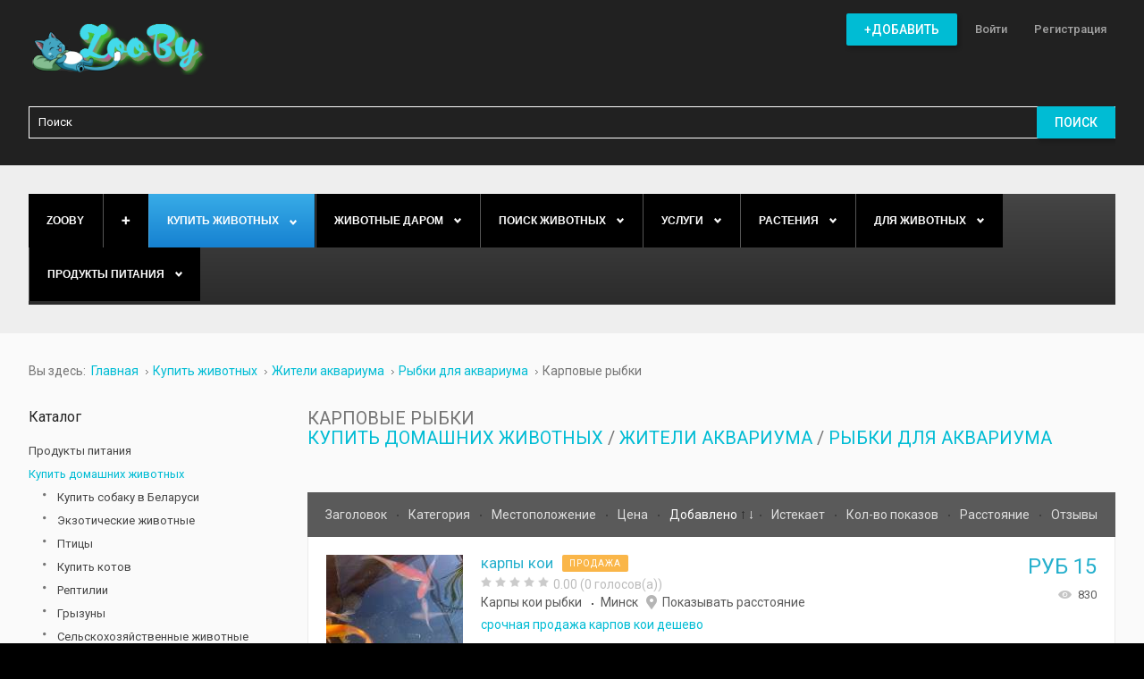

--- FILE ---
content_type: text/html; charset=utf-8
request_url: https://zooby.by/domashnie-zhivotnye/zhiteli-akvariuma/rybki-dlya-akvariuma/karpovye-rybki
body_size: 97056
content:
<!DOCTYPE html><html
prefix="og: http://ogp.me/ns#" xmlns="http://www.w3.org/1999/xhtml" xml:lang="ru-ru" lang="ru-ru" dir="ltr"><head><meta
http-equiv="X-UA-Compatible" content="IE=edge"><meta
name="yandex-verification" content="e99ba97d0b82e5e7" /><meta
name="d56a29ad18e27e981a71a432ebaafd11" content=""> <script async src="//pagead2.googlesyndication.com/pagead/js/adsbygoogle.js"></script>  <script>window.yaContextCb=window.yaContextCb||[]</script> <script src="https://yandex.ru/ads/system/context.js" async></script>  <script>(function(w,d,s,l,i){w[l]=w[l]||[];w[l].push({'gtm.start':
new Date().getTime(),event:'gtm.js'});var f=d.getElementsByTagName(s)[0],
j=d.createElement(s),dl=l!='dataLayer'?'&l='+l:'';j.async=true;j.src=
'https://www.googletagmanager.com/gtm.js?id='+i+dl;f.parentNode.insertBefore(j,f);
})(window,document,'script','dataLayer','GTM-5C2SQ69');</script> <meta
name="google-site-verification" content="AUjLbt41U83j5hgC5YhvwYW6cpvIM2HJCEktdviZlUw" /><meta
name="p:domain_verify" content="cca8ef987b46834a95a475cb0eb2a2b3"/><meta
name="viewport" content="width=device-width, initial-scale=1.0" /><base
href="https://zooby.by/domashnie-zhivotnye/zhiteli-akvariuma/rybki-dlya-akvariuma/karpovye-rybki" /><meta
http-equiv="content-type" content="text/html; charset=utf-8" /><meta
name="canonical" content="/domashnie-zhivotnye/zhiteli-akvariuma/rybki-dlya-akvariuma/karpovye-rybki" /><meta
name="description" content="Размещайте Карповые рыбки бесплатно объявления на портале 💠ZooBY.by ✅Найди друга за 1 день! ✅Более 7500+ питомцев и товаров. ☎️ Звоните!" /><title>Карповые рыбки купить в Беларуси, цены и свежие объявления в недорого/дешево фото</title><link
href="/favicon.ico" rel="shortcut icon" type="image/vnd.microsoft.icon" /><link
href="/templates/jm-classifiedads/cache/jmf_a787b4e2ca729ecc56265516160c8104.css?v=1661880252" rel="stylesheet" type="text/css" /><link
href="https://cdnjs.cloudflare.com/ajax/libs/simple-line-icons/2.4.1/css/simple-line-icons.min.css" rel="stylesheet" type="text/css" /><link
href="//ajax.googleapis.com/ajax/libs/jqueryui/1.9.2/themes/base/jquery-ui.css" rel="stylesheet" type="text/css" /><link
href="//fonts.googleapis.com/css?family=Roboto:400,500" rel="stylesheet" type="text/css" /><link
href="//maxcdn.bootstrapcdn.com/font-awesome/4.5.0/css/font-awesome.min.css" rel="stylesheet" type="text/css" /><style type="text/css">#dj-megamenu414mobile { display: none; }
		@media (max-width: 979px) {
			#dj-megamenu414, #dj-megamenu414sticky, #dj-megamenu414placeholder { display: none; }
			#dj-megamenu414mobile { display: block; }
		}
			.dj-hideitem { display: none !important; }</style> <script src="/templates/jm-classifiedads/cache/jmf_609afa5bfb8723361879b589d61cca59.js?v=1481482270" type="text/javascript"></script> <script src="//ajax.googleapis.com/ajax/libs/jqueryui/1.9.2/jquery-ui.min.js" type="text/javascript"></script> <script src="/templates/jm-classifiedads/cache/jmf_e06694eec1226477dea1ae2a68e46c0e.js?v=1481482270" type="text/javascript"></script> <script src="/templates/jm-classifiedads/cache/jmf_f594f436ab843ece4294d863b07c0b70.js?v=1661767957" type="text/javascript" defer="defer"></script> <script type="text/javascript">jQuery(function($) {
			SqueezeBox.initialize({});
			SqueezeBox.assign($('a.modal').get(), {
				parse: 'rel'
			});
		});

		window.jModalClose = function () {
			SqueezeBox.close();
		};
		
		// Add extra modal close functionality for tinyMCE-based editors
		document.onreadystatechange = function () {
			if (document.readyState == 'interactive' && typeof tinyMCE != 'undefined' && tinyMCE)
			{
				if (typeof window.jModalClose_no_tinyMCE === 'undefined')
				{	
					window.jModalClose_no_tinyMCE = typeof(jModalClose) == 'function'  ?  jModalClose  :  false;
					
					jModalClose = function () {
						if (window.jModalClose_no_tinyMCE) window.jModalClose_no_tinyMCE.apply(this, arguments);
						tinyMCE.activeEditor.windowManager.close();
					};
				}
		
				if (typeof window.SqueezeBoxClose_no_tinyMCE === 'undefined')
				{
					if (typeof(SqueezeBox) == 'undefined')  SqueezeBox = {};
					window.SqueezeBoxClose_no_tinyMCE = typeof(SqueezeBox.close) == 'function'  ?  SqueezeBox.close  :  false;
		
					SqueezeBox.close = function () {
						if (window.SqueezeBoxClose_no_tinyMCE)  window.SqueezeBoxClose_no_tinyMCE.apply(this, arguments);
						tinyMCE.activeEditor.windowManager.close();
					};
				}
			}
		};
		jQuery(function($) {
			 $('.djrv_tooltip').each(function() {
				var title = $(this).attr('title');
				if (title) {
					var parts = title.split('::', 2);
					var mtelement = document.id(this);
					mtelement.store('tip:title', parts[0]);
					mtelement.store('tip:text', parts[1]);
				}
			});
			var JTooltips = new Tips($('.djrv_tooltip').get(), {"maxTitleChars": 50,"fixed": false});
		});
					jQuery(document).ready(function(){
                            DJReviewsCore.init({"url":"https:\/\/zooby.by\/","object_url":"index.php?option=com_djclassifieds&view=item&cid=311:rybki-karpy-koi&id=21348:karpy-koi&Itemid=1104","object_id":"14667","lang":{"invalid_form":"\u041d\u0435\u043a\u043e\u0440\u0440\u0435\u043a\u0442\u043d\u044b\u0435 \u0434\u0430\u043d\u043d\u044b\u0435 \u0444\u043e\u0440\u043c\u044b"}});
                        });
					jQuery(function($) {
			 $('.hasTip').each(function() {
				var title = $(this).attr('title');
				if (title) {
					var parts = title.split('::', 2);
					var mtelement = document.id(this);
					mtelement.store('tip:title', parts[0]);
					mtelement.store('tip:text', parts[1]);
				}
			});
			var JTooltips = new Tips($('.hasTip').get(), {"maxTitleChars": 50,"fixed": false});
		});jQuery(function($) {
			 $('.Tips1').each(function() {
				var title = $(this).attr('title');
				if (title) {
					var parts = title.split('::', 2);
					var mtelement = document.id(this);
					mtelement.store('tip:title', parts[0]);
					mtelement.store('tip:text', parts[1]);
				}
			});
			var JTooltips = new Tips($('.Tips1').get(), {"maxTitleChars": 50,"className": "djcf","fixed": false});
		});jQuery(function($){ $(".hasTooltip").tooltip({"html": true,"container": "body"}); });
	(function(){
		var cb = function() {
			var add = function(css) {
				var ss = document.styleSheets;
			    for (var i = 0; i < ss.length; i++) {
			        if (ss[i].href == css) return;
			    }
				var l = document.createElement('link'); l.rel = 'stylesheet';
				l.href = css;
				var h = document.getElementsByTagName('head')[0]; h.appendChild(l);
			}
			add('/media/djextensions/css/animate.min.css');
			add('/media/djextensions/css/animate.ext.css');
		};
		var raf = requestAnimationFrame || mozRequestAnimationFrame || webkitRequestAnimationFrame || msRequestAnimationFrame;
		if (raf) raf(cb);
		else window.addEventListener('load', cb);
	})();Calendar._DN = ["\u0412\u043e\u0441\u043a\u0440\u0435\u0441\u0435\u043d\u044c\u0435","\u041f\u043e\u043d\u0435\u0434\u0435\u043b\u044c\u043d\u0438\u043a","\u0412\u0442\u043e\u0440\u043d\u0438\u043a","\u0421\u0440\u0435\u0434\u0430","\u0427\u0435\u0442\u0432\u0435\u0440\u0433","\u041f\u044f\u0442\u043d\u0438\u0446\u0430","\u0421\u0443\u0431\u0431\u043e\u0442\u0430","\u0412\u043e\u0441\u043a\u0440\u0435\u0441\u0435\u043d\u044c\u0435"]; Calendar._SDN = ["\u0412\u0441","\u041f\u043d","\u0412\u0442","\u0421\u0440","\u0427\u0442","\u041f\u0442","\u0421\u0431","\u0412\u0441"]; Calendar._FD = 0; Calendar._MN = ["\u044f\u043d\u0432\u0430\u0440\u044f","\u0444\u0435\u0432\u0440\u0430\u043b\u044f","\u043c\u0430\u0440\u0442\u0430","\u0430\u043f\u0440\u0435\u043b\u044f","\u043c\u0430\u044f","\u0438\u044e\u043d\u044f","\u0438\u044e\u043b\u044f","\u0430\u0432\u0433\u0443\u0441\u0442\u0430","\u0441\u0435\u043d\u0442\u044f\u0431\u0440\u044f","\u043e\u043a\u0442\u044f\u0431\u0440\u044f","\u043d\u043e\u044f\u0431\u0440\u044f","\u0434\u0435\u043a\u0430\u0431\u0440\u044f"]; Calendar._SMN = ["\u044f\u043d\u0432","\u0444\u0435\u0432","\u043c\u0430\u0440\u0442","\u0430\u043f\u0440","\u043c\u0430\u044f","\u0438\u044e\u043d\u044c","\u0438\u044e\u043b\u044c","\u0430\u0432\u0433","\u0441\u0435\u043d","\u043e\u043a\u0442","\u043d\u043e\u044f\u0431","\u0434\u0435\u043a"]; Calendar._TT = {"INFO":"\u041e \u043a\u0430\u043b\u0435\u043d\u0434\u0430\u0440\u0435","ABOUT":"DHTML Date\/Time Selector\n(c) dynarch.com 2002-2005 \/ Author: Mihai Bazon\nFor latest version visit: http:\/\/www.dynarch.com\/projects\/calendar\/\nDistributed under GNU LGPL.  See http:\/\/gnu.org\/licenses\/lgpl.html for details.\n\n\u0412\u044b\u0431\u043e\u0440 \u0434\u0430\u0442\u044b:\n- \u0427\u0442\u043e\u0431\u044b \u0432\u044b\u0431\u0440\u0430\u0442\u044c \u0433\u043e\u0434, \u0438\u0441\u043f\u043e\u043b\u044c\u0437\u0443\u0439\u0442\u0435 \u043a\u043d\u043e\u043f\u043a\u0430\u043c\u0438 < \u0438 > \n- \u0427\u0442\u043e\u0431\u044b \u0432\u044b\u0431\u0440\u0430\u0442\u044c \u043c\u0435\u0441\u044f\u0446 \u0432\u043e\u0441\u043f\u043e\u043b\u044c\u0437\u0443\u0439\u0442\u0435\u0441\u044c \u043a\u043d\u043e\u043f\u043a\u0430\u043c\u0438 < \u0438 > \n- \u0423\u0434\u0435\u0440\u0436\u0438\u0432\u0430\u0439\u0442\u0435 \u043a\u043d\u043e\u043f\u043a\u0443 \u043c\u044b\u0448\u0438 \u043d\u0430 \u043b\u044e\u0431\u043e\u0439 \u0438\u0437 \u043a\u043d\u043e\u043f\u043e\u043a, \u0440\u0430\u0441\u043f\u043e\u043b\u043e\u0436\u0435\u043d\u043d\u044b\u0445 \u0432\u044b\u0448\u0435, \u0434\u043b\u044f \u0431\u044b\u0441\u0442\u0440\u043e\u0433\u043e \u0432\u044b\u0431\u043e\u0440\u0430.","ABOUT_TIME":"\n\nTime selection:\n- Click on any of the time parts to increase it\n- or Shift-click to decrease it\n- or click and drag for faster selection.","PREV_YEAR":"\u041d\u0430\u0436\u043c\u0438\u0442\u0435, \u0447\u0442\u043e \u0431\u044b \u043f\u0435\u0440\u0435\u0439\u0442\u0438 \u043d\u0430 \u043f\u0440\u0435\u0434\u044b\u0434\u0443\u0449\u0438\u0439 \u0433\u043e\u0434. \u041d\u0430\u0436\u043c\u0438\u0442\u0435 \u0438 \u0443\u0434\u0435\u0440\u0436\u0438\u0432\u0430\u0439\u0442\u0435 \u0434\u043b\u044f \u043f\u043e\u043a\u0430\u0437\u0430 \u0441\u043f\u0438\u0441\u043a\u0430 \u043b\u0435\u0442.","PREV_MONTH":"\u041d\u0430\u0436\u043c\u0438\u0442\u0435, \u0447\u0442\u043e \u0431\u044b \u043f\u0435\u0440\u0435\u0439\u0442\u0438 \u043d\u0430 \u043f\u0440\u0435\u0434\u044b\u0434\u0443\u0449\u0438\u0439 \u043c\u0435\u0441\u044f\u0446. \u041d\u0430\u0436\u043c\u0438\u0442\u0435 \u0438 \u0443\u0434\u0435\u0440\u0436\u0438\u0432\u0430\u0439\u0442\u0435 \u0434\u043b\u044f \u043f\u043e\u043a\u0430\u0437\u0430 \u0441\u043f\u0438\u0441\u043a\u0430 \u043c\u0435\u0441\u044f\u0446\u0435\u0432.","GO_TODAY":"\u0422\u0435\u043a\u0443\u0449\u0430\u044f \u0434\u0430\u0442\u0430","NEXT_MONTH":"\u041d\u0430\u0436\u043c\u0438\u0442\u0435, \u0447\u0442\u043e \u0431\u044b \u043f\u0435\u0440\u0435\u0439\u0442\u0438 \u043d\u0430 \u0441\u043b\u0435\u0434\u0443\u044e\u0449\u0438\u0439 \u043c\u0435\u0441\u044f\u0446. \u041d\u0430\u0436\u043c\u0438\u0442\u0435 \u0438 \u0443\u0434\u0435\u0440\u0436\u0438\u0432\u0430\u0439\u0442\u0435 \u0434\u043b\u044f \u043f\u043e\u043a\u0430\u0437\u0430 \u0441\u043f\u0438\u0441\u043a\u0430 \u043c\u0435\u0441\u044f\u0446\u0435\u0432.","SEL_DATE":"\u0412\u044b\u0431\u043e\u0440 \u0434\u0430\u0442\u044b.","DRAG_TO_MOVE":"\u041f\u043e\u0442\u044f\u043d\u0438\u0442\u0435, \u0447\u0442\u043e\u0431\u044b \u043f\u0435\u0440\u0435\u043c\u0435\u0441\u0442\u0438\u0442\u044c","PART_TODAY":" \u0421\u0435\u0433\u043e\u0434\u043d\u044f ","DAY_FIRST":"\u041f\u043e\u043a\u0430\u0437\u044b\u0432\u0430\u0442\u044c \u043f\u0435\u0440\u0432\u044b\u0435 %s","WEEKEND":"0,6","CLOSE":"\u0417\u0430\u043a\u0440\u044b\u0442\u044c","TODAY":"\u0421\u0435\u0433\u043e\u0434\u043d\u044f","TIME_PART":"Shift + \u043a\u043b\u0438\u043a \u0438\u043b\u0438 \u043f\u0435\u0440\u0435\u0442\u0430\u0441\u043a\u0438\u0432\u0430\u043d\u0438\u0435 \u043c\u044b\u0448\u043a\u043e\u0439 \u043f\u043e\u0437\u0432\u043e\u043b\u0438\u0442 \u0438\u0437\u043c\u0435\u043d\u0438\u0442\u044c \u0437\u043d\u0430\u0447\u0435\u043d\u0438\u0435.","DEF_DATE_FORMAT":"%Y-%m-%d","TT_DATE_FORMAT":"%a, %b %e","WK":"\u043d\u0435\u0434.","TIME":"\u0412\u0440\u0435\u043c\u044f:"};
	(function(){
		var cb = function() {
			var add = function(css) {
				var ss = document.styleSheets;
			    for (var i = 0; i < ss.length; i++) {
			        if (ss[i].href == css) return;
			    }
				var l = document.createElement('link'); l.rel = 'stylesheet';
				l.href = css;
				var h = document.getElementsByTagName('head')[0]; h.appendChild(l);
			}
			add('/media/djextensions/css/animate.min.css');
			add('/media/djextensions/css/animate.ext.css');
		};
		var raf = requestAnimationFrame || mozRequestAnimationFrame || webkitRequestAnimationFrame || msRequestAnimationFrame;
		if (raf) raf(cb);
		else window.addEventListener('load', cb);
	})();</script> <link
href="https://zooby.by/images/favicon.ico" rel="Shortcut Icon" />

<!-- Google breadcrumb markup-->
<script type="application/ld+json">
{
  "@context" : "http://schema.org",
  "@type" : "BreadcrumbList",
  "itemListElement":
  [
  	{
	  "@type": "ListItem",
	  "position": 1,
	  "item":
	  {
	    "@id": "https://zooby.by/",
	    "name": "Главная"
	  }
	}
,
	{
	  "@type": "ListItem",
	  "position": 2,
	  "item":
	  {
	    "@id": "https://zooby.by/domashnie-zhivotnye",
	    "name": "Купить животных"
	  }
	}
,
	{
	  "@type": "ListItem",
	  "position": 3,
	  "item":
	  {
	    "@id": "https://zooby.by/domashnie-zhivotnye/zhiteli-akvariuma",
	    "name": "Жители аквариума"
	  }
	}
,
	{
	  "@type": "ListItem",
	  "position": 4,
	  "item":
	  {
	    "@id": "https://zooby.by/domashnie-zhivotnye/rybki-dlya-akvariuma",
	    "name": "Рыбки для аквариума"
	  }
	}
,
	{
	  "@type": "ListItem",
	  "position": 5,
	  "item":
	  {
	    "@id": "https://zooby.by/domashnie-zhivotnye/zhiteli-akvariuma/rybki-dlya-akvariuma/karpovye-rybki",
	    "name": "Карповые рыбки"
	  }
	}
  ]
}
</script>
<!-- End of Google breadcrumb markup-->

</head><body
class=" sticky-bar   top-menu off-canvas-left "><div
id="jm-allpage">
<header
id="jm-header" class=""><div
class="container-fluid"><div
id="jm-logo-sitedesc" class="pull-left"><div
id="jm-logo">
<a
href="https://zooby.by/">
<img
src="https://zooby.by/images/logo.png" alt="ZooBy.by" />
</a></div></div>
<nav
id="jm-top-menu-nav" class="pull-right "><div
class="jm-module-raw  hide-large-desktop"><div
class="custom hide-large-desktop"  ><p><a
class="toggle-nav"><i
class="fa fa-bars"></i></a></p></div></div><div
class="jm-module-raw top_menu"><ul
id="dj-megamenu141" class="dj-megamenu dj-megamenu-override top_menu" data-options='{"wrap":"jm-top-menu-nav","animIn":"fadeIn","animOut":"fadeOut","animSpeed":"normal","openDelay":"250","closeDelay":"0","event":"mouseenter","fixed":"0","offset":"0","theme":"override","direction":"ltr","wcag":"1"}' data-trigger="979"><li
class="dj-up itemid1655 first"><a
class="dj-up_a   button-ms" href="/post-an-ad" ><span >+Добавить</span></a></li><li
class="dj-up itemid1656"><a
class="dj-up_a  " href="/log-in/" ><span >Войти</span></a></li><li
class="dj-up itemid1715"><a
class="dj-up_a  " href="/registratsiya" ><span >Регистрация</span></a></li></ul></div></nav><div
id="jm-search" class=" " style="display: none"><div
class="jm-module-raw "><div
id="mod_djcf_search431" class="dj_cf_search dj_cf_search_horizontal"><form
action="/domashnie-zhivotnye/zhiteli-akvariuma/rybki-dlya-akvariuma/karpovye-rybki?lang=ru&amp;se=1" method="get" name="form-search431" id="form-search431">
<input
type="hidden" name="option" value="com_djclassifieds" />
<input
type="hidden" name="view" value="items" />
<input
type="hidden" name="Itemid" value="" />
<input
type="hidden" name="se" value="1" />
<input
type="hidden" name="task" value="parsesearch" /><div
class="search_word djcf_se_row">
<input
type="text" id="input_search431" size="12" name="search" class="inputbox first_input" value="" placeholder="Поиск" /></div><div
class="search_buttons">
<button
type="submit" class="button btn">Поиск</button></div></form><div
style="clear:both"></div></div></div></div></div></header><div
class="jm-wrapper"><div
id="jm-blocks"><div
id="jm-top1" class=""><div
class="container-fluid"><div
class="row-fluid jm-flexiblock jm-top1"><div
class="span12"  data-default="span12" data-wide="span12" data-normal="span12" data-xtablet="span12" data-tablet="span100" data-mobile="span100"><div
class="jm-module "><div
class="jm-module-in"><div
class="jm-module-content clearfix"><ul
id="dj-megamenu414" class="dj-megamenu dj-megamenu-default " data-options='{"wrap":null,"animIn":"fadeInUp","animOut":"zoomOut","animSpeed":"normal","openDelay":"250","closeDelay":"500","event":"mouseenter","fixed":"0","offset":"0","theme":"default","direction":"ltr","wcag":"1"}' data-trigger="979"><li
class="dj-up itemid470 first"><a
class="dj-up_a  " href="/" title="Главная" ><span >ZooBy</span></a></li><li
class="dj-up itemid777"><a
class="dj-up_a   button-ms" href="/post-an-ad" ><span >➕</span></a></li><li
class="dj-up itemid874 active parent"><a
class="dj-up_a active " href="/domashnie-zhivotnye" ><span
class="dj-drop" >Купить животных<i
class="arrow"></i></span></a><div
class="dj-subwrap  single_column subcols1"><div
class="dj-subwrap-in" style="width:200px;"><div
class="dj-subcol" style="width:200px"><ul
class="dj-submenu"><li
class="itemid875 first parent"><a
class="dj-more " href="/domashnie-zhivotnye/sobaka" >Собака<i
class="arrow"></i></a><div
class="dj-subwrap  single_column subcols1"><div
class="dj-subwrap-in" style="width:200px;"><div
class="dj-subcol" style="width:200px"><ul
class="dj-submenu"><li
class="itemid2245 first"><a
href="/domashnie-zhivotnye/sobaka/avstralijskij-kelpi" >Австралийский келпи</a></li><li
class="itemid2085"><a
href="/domashnie-zhivotnye/sobaka/sobaki-i-shchenki-azavak" >Азавак щенки </a></li><li
class="itemid2088"><a
href="/domashnie-zhivotnye/sobaka/sobaki-i-shchenki-alopekis" >Алопекис щенки </a></li><li
class="itemid911 parent"><a
class="dj-more " href="/domashnie-zhivotnye/sobaka/sobaki-akita-inu" >Акита-ину щенки <i
class="arrow"></i></a><div
class="dj-subwrap  single_column subcols1"><div
class="dj-subwrap-in" style="width:200px;"><div
class="dj-subcol" style="width:200px"><ul
class="dj-submenu"><li
class="itemid2246 first"><a
href="/domashnie-zhivotnye/sobaka/sobaki-akita-inu/amerikanskaya-akita" >Американская акита</a></li><li
class="itemid2247"><a
href="/domashnie-zhivotnye/sobaka/sobaki-akita-inu/yaponskaya-akita" >Японская акита</a></li></ul></div><div
style="clear:both;height:0"></div></div></div></li><li
class="itemid918"><a
href="/domashnie-zhivotnye/sobaka/alyaskinskij-malamut" >Аляскинского маламута щенки </a></li><li
class="itemid2249"><a
href="/domashnie-zhivotnye/sobaka/amerikanskij-bandog" >Американский Бандог</a></li><li
class="itemid2250"><a
href="/domashnie-zhivotnye/sobaka/bulli" >Американский булли</a></li><li
class="itemid912"><a
href="/domashnie-zhivotnye/sobaka/sobaki-anglijskogo-buldoga" >Английского бульдога щенки </a></li><li
class="itemid1052"><a
href="/domashnie-zhivotnye/sobaka/anglijskij-koker-spaniel" >Английского Кокер спаниеля щенки </a></li><li
class="itemid2248"><a
href="/domashnie-zhivotnye/sobaka/pojnter" >Английский пойнтер</a></li><li
class="itemid2251"><a
href="/domashnie-zhivotnye/sobaka/bakkhmul" >Бакхмуль щенки</a></li><li
class="itemid2138"><a
href="/domashnie-zhivotnye/sobaka/sobaki-i-shchenki-barbet-frantsuzskie" >Барбет французские щенки </a></li><li
class="itemid2139"><a
href="/domashnie-zhivotnye/sobaka/sobaki-i-shchenki-basendzhi" >Басенджи щенки </a></li><li
class="itemid2140"><a
href="/domashnie-zhivotnye/sobaka/sobaki-i-shchenki-basset-khaund" >Бассет-хаунд щенки </a></li><li
class="itemid2141"><a
href="/domashnie-zhivotnye/sobaka/sobaki-i-shchenki-bedlington-terer" >Бедлингтон-терьер щенки </a></li><li
class="itemid954"><a
href="/domashnie-zhivotnye/sobaka/sobaki-biglya" >Бигля щенки </a></li><li
class="itemid2145"><a
href="/domashnie-zhivotnye/sobaka/sobaki-i-shchenki-bladkhaund" >Бладхаунд щенки </a></li><li
class="itemid2146"><a
href="/domashnie-zhivotnye/sobaka/sobaki-i-shchenki-bobtejl" >Бобтейл щенки</a></li><li
class="itemid2252 parent"><a
class="dj-more " href="/domashnie-zhivotnye/sobaka/borzaya" >Борзые щенки<i
class="arrow"></i></a><div
class="dj-subwrap  single_column subcols1"><div
class="dj-subwrap-in" style="width:200px;"><div
class="dj-subcol" style="width:200px"><ul
class="dj-submenu"><li
class="itemid2253 first"><a
href="/domashnie-zhivotnye/sobaka/borzaya/afganskaya" >Афганской борзой щенки</a></li><li
class="itemid2254"><a
href="/domashnie-zhivotnye/sobaka/borzaya/vengerskaya-borzaya-sobaka" >Венгерские борзые щенки</a></li><li
class="itemid2255"><a
href="/domashnie-zhivotnye/sobaka/borzaya/russkaya-psovaya-borzaya" >Русская псовая борзая</a></li><li
class="itemid2256"><a
href="/domashnie-zhivotnye/sobaka/borzaya/khortaya" >Хортые борзые щенки</a></li></ul></div><div
style="clear:both;height:0"></div></div></div></li><li
class="itemid2149"><a
href="/domashnie-zhivotnye/sobaka/sobaki-i-shchenki-border-terer" >Бордер-терьер щенки </a></li><li
class="itemid2151"><a
href="/domashnie-zhivotnye/sobaka/boseron-sobaki" >Босерон щенки</a></li><li
class="itemid913"><a
href="/domashnie-zhivotnye/sobaka/sobaki-boston-terer" >Бостон-Терьера щенки</a></li><li
class="itemid1659 parent"><a
class="dj-more " href="/domashnie-zhivotnye/sobaka/sobaki-i-shchenki-boksery" >Боксеры щенки<i
class="arrow"></i></a><div
class="dj-subwrap  single_column subcols1"><div
class="dj-subwrap-in" style="width:200px;"><div
class="dj-subcol" style="width:200px"><ul
class="dj-submenu"><li
class="itemid1660 first"><a
href="/domashnie-zhivotnye/sobaka/sobaki-i-shchenki-boksery/sobaki-i-shchenki-amerikanskikh-bokserov" >Американских боксеров щенки</a></li><li
class="itemid961"><a
href="/domashnie-zhivotnye/sobaka/sobaki-i-shchenki-boksery/sobaki-nemetskij-bokser" >Немецких боксеров щенки</a></li></ul></div><div
style="clear:both;height:0"></div></div></div></li><li
class="itemid1662 parent"><a
class="dj-more " href="/domashnie-zhivotnye/sobaka/sobaki-i-shchenki-bolonki" >Болонки щенки<i
class="arrow"></i></a><div
class="dj-subwrap  single_column subcols1"><div
class="dj-subwrap-in" style="width:200px;"><div
class="dj-subcol" style="width:200px"><ul
class="dj-submenu"><li
class="itemid1658 first"><a
href="/domashnie-zhivotnye/sobaka/sobaki-i-shchenki-bolonki/sobaki-i-shchenki-bishon-frize" >Бишон Фризе щенки</a></li><li
class="itemid1663"><a
href="/domashnie-zhivotnye/sobaka/sobaki-i-shchenki-bolonki/sobaki-i-shchenki-bolonez-frantsuzskaya-bolonka" >Болоньез (французская болонка)  щенки</a></li><li
class="itemid1051"><a
href="/domashnie-zhivotnye/sobaka/sobaki-i-shchenki-bolonki/sobaki-malteze" >Карликовой мальтезе щенки</a></li><li
class="itemid1664"><a
href="/domashnie-zhivotnye/sobaka/sobaki-i-shchenki-bolonki/sobaki-i-shchenki-koton-de-tulear" >Котон де тулеар щенки</a></li><li
class="itemid1665"><a
href="/domashnie-zhivotnye/sobaka/sobaki-i-shchenki-bolonki/sobaki-i-shchenki-maltijskoj-bolonki" >Мальтийской болонки щенки</a></li><li
class="itemid1666"><a
href="/domashnie-zhivotnye/sobaka/sobaki-i-shchenki-bolonki/sobaki-i-shchenki-russkoj-tsvetnoj-bolonki" >Русской цветной болонки щенки</a></li></ul></div><div
style="clear:both;height:0"></div></div></div></li><li
class="itemid2152"><a
href="/domashnie-zhivotnye/sobaka/sobaki-i-shchenki-brazilskogo-terera" >Бразильского терьера щенки</a></li><li
class="itemid2153"><a
href="/domashnie-zhivotnye/sobaka/brazilskij-fila-sobaka" >Бразильский фила щенки</a></li><li
class="itemid2258"><a
href="/domashnie-zhivotnye/sobaka/briar" >Бриар щенки</a></li><li
class="itemid2154"><a
href="/domashnie-zhivotnye/sobaka/bretonskie-epanol-sobaki" >Бретонские эпаньоль щенки</a></li><li
class="itemid914 parent"><a
class="dj-more " href="/domashnie-zhivotnye/sobaka/sobaki-buldog" >Бульдога щенки<i
class="arrow"></i></a><div
class="dj-subwrap  single_column subcols1"><div
class="dj-subwrap-in" style="width:200px;"><div
class="dj-subcol" style="width:200px"><ul
class="dj-submenu"><li
class="itemid2259 first"><a
href="/domashnie-zhivotnye/sobaka/sobaki-buldog/amerikanskij" >Американский бульдог</a></li><li
class="itemid2501"><a
href="/domashnie-zhivotnye/sobaka/sobaki-buldog/ka-de-bo-sobaki" >Ка-де-бо собаки</a></li><li
class="itemid2263"><a
href="/domashnie-zhivotnye/sobaka/sobaki-buldog/kontinentalnyj" >Континентальный бульдог</a></li><li
class="itemid2264"><a
href="/domashnie-zhivotnye/sobaka/sobaki-buldog/toj" >Той бульдога щенка</a></li><li
class="itemid2265"><a
href="/domashnie-zhivotnye/sobaka/sobaki-buldog/frantsuzskij" >Французский бульдог</a></li><li
class="itemid2087"><a
href="/domashnie-zhivotnye/sobaka/sobaki-i-shchenki-alan" >Алано щенки</a></li></ul></div><div
style="clear:both;height:0"></div></div></div></li><li
class="itemid2156"><a
href="/domashnie-zhivotnye/sobaka/bulmastify-sobaki" >Бульмастифы щенки</a></li><li
class="itemid915"><a
href="/domashnie-zhivotnye/sobaka/sobaki-bulterera" >Бультерьера щенки</a></li><li
class="itemid2157"><a
href="/domashnie-zhivotnye/sobaka/sobaki-i-shchenki-burbul" >Бурбуль щенки</a></li><li
class="itemid958"><a
href="/domashnie-zhivotnye/sobaka/velsh-korgi-pembrok" >Вельш Корги Пемброка щенки</a></li><li
class="itemid2158"><a
href="/domashnie-zhivotnye/sobaka/sobaki-i-shchenki-velshterer" >Вельштерьер щенки</a></li><li
class="itemid2159"><a
href="/domashnie-zhivotnye/sobaka/sobaki-i-shchenki-vengerskoj-zhestkoshjorstnoj-vyzhla" >Венгерской выжла щенки</a></li><li
class="itemid963"><a
href="/domashnie-zhivotnye/sobaka/vest-khajlend-uajt-terer" >Вест Хайленд Уайт терьер щенки</a></li><li
class="itemid1057"><a
href="/domashnie-zhivotnye/sobaka/volfshpits-sobaki" >Вольфшпиц/Кеесхонд щенки</a></li><li
class="itemid2092"><a
href="/domashnie-zhivotnye/sobaka/volfshpits-sobaki/vejmaraner" >Веймаранер щенки</a></li><li
class="itemid2266 parent"><a
class="dj-more " href="/domashnie-zhivotnye/sobaka/volkodav" >Волкодав щенки<i
class="arrow"></i></a><div
class="dj-subwrap  single_column subcols1"><div
class="dj-subwrap-in" style="width:200px;"><div
class="dj-subcol" style="width:200px"><ul
class="dj-submenu"><li
class="itemid2267 first"><a
href="/domashnie-zhivotnye/sobaka/volkodav/buryat-mongolskij" >Бурят монгольский волкодав</a></li><li
class="itemid2268"><a
href="/domashnie-zhivotnye/sobaka/volkodav/irlandskij" >Ирландский волкодав</a></li></ul></div><div
style="clear:both;height:0"></div></div></div></li><li
class="itemid2272"><a
href="/domashnie-zhivotnye/sobaka/volpino-italyano" >Вольпино итальяно щенки</a></li><li
class="itemid2269 parent"><a
class="dj-more " href="/domashnie-zhivotnye/sobaka/volchya" >Волчьи щенки<i
class="arrow"></i></a><div
class="dj-subwrap  single_column subcols1"><div
class="dj-subwrap-in" style="width:200px;"><div
class="dj-subcol" style="width:200px"><ul
class="dj-submenu"><li
class="itemid2270 first"><a
href="/domashnie-zhivotnye/sobaka/volchya/sarlosa" >Волчьи щенки Сарлоса</a></li><li
class="itemid2271"><a
href="/domashnie-zhivotnye/sobaka/volchya/chekhoslovatskaya" >Чехословацкие волчьи щенки</a></li></ul></div><div
style="clear:both;height:0"></div></div></div></li><li
class="itemid2273"><a
href="/domashnie-zhivotnye/sobaka/gavanskij-bishon" >Гаванский бишон</a></li><li
class="itemid2274"><a
href="/domashnie-zhivotnye/sobaka/gampr" >Гампр щенки</a></li><li
class="itemid962 parent"><a
class="dj-more " href="/domashnie-zhivotnye/sobaka/gonchie-sobaki" >Гончие щенки<i
class="arrow"></i></a><div
class="dj-subwrap  single_column subcols1"><div
class="dj-subwrap-in" style="width:200px;"><div
class="dj-subcol" style="width:200px"><ul
class="dj-submenu"><li
class="itemid2276 first"><a
href="/domashnie-zhivotnye/sobaka/gonchie-sobaki/avstrijskaya" >Австрийские гончие щенки </a></li><li
class="itemid2277"><a
href="/domashnie-zhivotnye/sobaka/gonchie-sobaki/alpijskaya" >Альпийская таксообразная гончая</a></li><li
class="itemid2278"><a
href="/domashnie-zhivotnye/sobaka/gonchie-sobaki/anglijskaya" >Английская енотовая гончая</a></li><li
class="itemid2137"><a
href="/domashnie-zhivotnye/sobaka/shchenki-i-sobaki-bavarskoj-gornoj-gonchaj" >Баварской горной гончай щенки </a></li><li
class="itemid2279"><a
href="/domashnie-zhivotnye/sobaka/gonchie-sobaki/shillera" >Гончая Шиллера щенки</a></li><li
class="itemid2280"><a
href="/domashnie-zhivotnye/sobaka/gonchie-sobaki/ispanskaya" >Испанские гончие щенки</a></li><li
class="itemid2176"><a
href="/domashnie-zhivotnye/sobaka/gonchie-sobaki/malaya-shvejtsarskaya-gonchaya" >Малая швейцарская гончая</a></li><li
class="itemid2281"><a
href="/domashnie-zhivotnye/sobaka/gonchie-sobaki/polskaya" >Польские гончие щенки</a></li><li
class="itemid2282"><a
href="/domashnie-zhivotnye/sobaka/gonchie-sobaki/russkaya-gonchaya-sobaka" >Русская гончая собака</a></li><li
class="itemid2283"><a
href="/domashnie-zhivotnye/sobaka/gonchie-sobaki/transilvanskaya" >Трансильванская гончая</a></li><li
class="itemid2284"><a
href="/domashnie-zhivotnye/sobaka/gonchie-sobaki/farforovaya" >Фарфоровая гончая</a></li><li
class="itemid2285"><a
href="/domashnie-zhivotnye/sobaka/gonchie-sobaki/finskaya" >Финская гончая</a></li><li
class="itemid2286"><a
href="/domashnie-zhivotnye/sobaka/gonchie-sobaki/shvejtsarskaya" >Швейцарская гончая</a></li><li
class="itemid1314"><a
href="/domashnie-zhivotnye/sobaka/shchenki-estonskoj-gonchej" >Эстонские гончие щенки</a></li><li
class="itemid2287"><a
href="/domashnie-zhivotnye/sobaka/gonchie-sobaki/yurskaya" >Юрская гончая</a></li></ul></div><div
style="clear:both;height:0"></div></div></div></li><li
class="itemid2288"><a
href="/domashnie-zhivotnye/sobaka/grejkhaund" >Грейхаунд щенки</a></li><li
class="itemid2290 parent"><a
class="dj-more " href="/domashnie-zhivotnye/sobaka/griffon" >Гриффон щенки<i
class="arrow"></i></a><div
class="dj-subwrap  single_column subcols1"><div
class="dj-subwrap-in" style="width:200px;"><div
class="dj-subcol" style="width:200px"><ul
class="dj-submenu"><li
class="itemid2147 first"><a
href="/domashnie-zhivotnye/sobaka/sobaki-i-shchenki-basset-griffon" >Бассет-гриффон щенки </a></li><li
class="itemid2144"><a
href="/domashnie-zhivotnye/sobaka/sobaki-i-shchenki-belgijskie-griffony" >Бельгийские гриффоны щенки </a></li><li
class="itemid2155"><a
href="/domashnie-zhivotnye/sobaka/bryusselskie-griffony-sobaki" >Брюссельские гриффоны собаки</a></li><li
class="itemid2291"><a
href="/domashnie-zhivotnye/sobaka/griffon/kortalsa" >Гриффон кортальса</a></li></ul></div><div
style="clear:both;height:0"></div></div></div></li><li
class="itemid2292"><a
href="/domashnie-zhivotnye/sobaka/gryunendal" >Грюнендаль щенки</a></li><li
class="itemid1062"><a
href="/domashnie-zhivotnye/sobaka/dalmatin-sobaki" >Далматина щенки</a></li><li
class="itemid960"><a
href="/domashnie-zhivotnye/sobaka/dzhek-rassel-terer" >Джек Рассел терьер щенки</a></li><li
class="itemid2294"><a
href="/domashnie-zhivotnye/sobaka/dirkhaund" >Дирхаунд щенки</a></li><li
class="itemid916"><a
href="/domashnie-zhivotnye/sobaka/sobaki-doberman" >Добермана щенки</a></li><li
class="itemid2094 parent"><a
class="dj-more " href="/domashnie-zhivotnye/sobaka/doga" >Дога щенки<i
class="arrow"></i></a><div
class="dj-subwrap  single_column subcols1"><div
class="dj-subwrap-in" style="width:200px;"><div
class="dj-subcol" style="width:200px"><ul
class="dj-submenu"><li
class="itemid2295 first"><a
href="/domashnie-zhivotnye/sobaka/doga/argentinskij-dog" >Аргентинский дог щенки</a></li><li
class="itemid2150"><a
href="/domashnie-zhivotnye/sobaka/bordoskie-dogi-sobaki" >Бордоские доги щенки </a></li><li
class="itemid2296"><a
href="/domashnie-zhivotnye/sobaka/doga/kanarskij-dog" >Канарский дог щенки</a></li><li
class="itemid2297"><a
href="/domashnie-zhivotnye/sobaka/doga/nemetskij-dog" >Немецкий дог щенки</a></li></ul></div><div
style="clear:both;height:0"></div></div></div></li><li
class="itemid1059"><a
href="/domashnie-zhivotnye/sobaka/dratkhaar-sobaki" >Дратхаар щенки</a></li><li
class="itemid2298"><a
href="/domashnie-zhivotnye/sobaka/drever" >Древер щенки</a></li><li
class="itemid2299"><a
href="/domashnie-zhivotnye/sobaka/evrazier" >Евразиер щенки</a></li><li
class="itemid2300 parent"><a
class="dj-more " href="/domashnie-zhivotnye/sobaka/zennenkhund" >Зенненхунд щенки<i
class="arrow"></i></a><div
class="dj-subwrap  single_column subcols1"><div
class="dj-subwrap-in" style="width:200px;"><div
class="dj-subcol" style="width:200px"><ul
class="dj-submenu"><li
class="itemid2301 first"><a
href="/domashnie-zhivotnye/sobaka/zennenkhund/appentseller" >Аппенцеллер зенненхунд</a></li><li
class="itemid953"><a
href="/domashnie-zhivotnye/sobaka/sobaki-bernskogo-zennenkhunda" >Бернского зенненхунда щенки </a></li><li
class="itemid2302"><a
href="/domashnie-zhivotnye/sobaka/zennenkhund/shvejtsarskij" >Швейцарский зенненхунд</a></li><li
class="itemid2303"><a
href="/domashnie-zhivotnye/sobaka/zennenkhund/entlebukher-zennenkhund" >Энтлебухер зенненхунд</a></li></ul></div><div
style="clear:both;height:0"></div></div></div></li><li
class="itemid2304"><a
href="/domashnie-zhivotnye/sobaka/islandskie" >Исландские щенки</a></li><li
class="itemid2305"><a
href="/domashnie-zhivotnye/sobaka/ispanskaya-vody" >Испанская водяная собака</a></li><li
class="itemid2306"><a
href="/domashnie-zhivotnye/sobaka/italyanskij-spinone" >Итальянский спиноне щенки</a></li><li
class="itemid957"><a
href="/domashnie-zhivotnye/sobaka/jorkshirskie-terery" >Йоркширского Терьера щенки</a></li><li
class="itemid937"><a
href="/domashnie-zhivotnye/sobaka/sobaki-kane-korso" >Кане Корсо щенки</a></li><li
class="itemid2309"><a
href="/domashnie-zhivotnye/sobaka/karelskaya-medvezhya" >Карельская медвежья</a></li><li
class="itemid1049"><a
href="/domashnie-zhivotnye/sobaka/kitajskaya-khokhlataya-sobaka" >Китайской Хохлатой щенки</a></li><li
class="itemid2310"><a
href="/domashnie-zhivotnye/sobaka/kitajskij-chuntsin" >Китайский чунцин</a></li><li
class="itemid2311"><a
href="/domashnie-zhivotnye/sobaka/koikerkhonde" >Коикерхондье щенки</a></li><li
class="itemid964 parent"><a
class="dj-more " href="/domashnie-zhivotnye/sobaka/sobaki-kolli" >Колли щенки<i
class="arrow"></i></a><div
class="dj-subwrap  single_column subcols1"><div
class="dj-subwrap-in" style="width:200px;"><div
class="dj-subcol" style="width:200px"><ul
class="dj-submenu"><li
class="itemid2148 first"><a
href="/domashnie-zhivotnye/sobaka/sobaki-i-shchenki-border-kolli" >Бордер-колли щенки </a></li><li
class="itemid2312"><a
href="/domashnie-zhivotnye/sobaka/sobaki-kolli/borodatyj-kolli" >Бородатый колли</a></li></ul></div><div
style="clear:both;height:0"></div></div></div></li><li
class="itemid2313"><a
href="/domashnie-zhivotnye/sobaka/komondor-sobaka" >Комондор собака</a></li><li
class="itemid2314"><a
href="/domashnie-zhivotnye/sobaka/koton-de-tulear" >Котон де тулеар</a></li><li
class="itemid2315"><a
href="/domashnie-zhivotnye/sobaka/ksoloittskuintli" >Ксолоитцкуинтли щенки</a></li><li
class="itemid2316"><a
href="/domashnie-zhivotnye/sobaka/kuvas" >Кувас</a></li><li
class="itemid1055"><a
href="/domashnie-zhivotnye/sobaka/kurtskhaar-sobaki" >Курцхаар щенки</a></li><li
class="itemid2163"><a
href="/domashnie-zhivotnye/sobaka/kurchavoshjorstnye-retrivery" >Курчавошёрстные ретриверы щенки</a></li><li
class="itemid956"><a
href="/domashnie-zhivotnye/sobaka/sobaki-labradora" >Лабрадора щенки</a></li><li
class="itemid2164"><a
href="/domashnie-zhivotnye/sobaka/sobaki-i-shchenki-labradudl" >Лабрадудль щенки</a></li><li
class="itemid2165"><a
href="/domashnie-zhivotnye/sobaka/lagotto-romanolo" >Лаготто-романьоло щенки</a></li><li
class="itemid2095 parent"><a
class="dj-more " href="/domashnie-zhivotnye/sobaka/sobaki-i-shchenki-lajki" >Лайки щенки<i
class="arrow"></i></a><div
class="dj-subwrap  single_column subcols1"><div
class="dj-subwrap-in" style="width:200px;"><div
class="dj-subcol" style="width:200px"><ul
class="dj-submenu"><li
class="itemid2161 first"><a
href="/domashnie-zhivotnye/sobaka/sobaki-i-shchenki-lajki/sobaki-i-shchenki-vostochnosibirskie-lajki" >Восточносибирские лайки щенки</a></li><li
class="itemid917"><a
href="/domashnie-zhivotnye/sobaka/zapadno-sibirskoj-lajki" >Западно-Сибирской Лайки щенки</a></li><li
class="itemid2318"><a
href="/domashnie-zhivotnye/sobaka/sobaki-i-shchenki-lajki/karelo-finskaya-lajka" >Карело финская лайка</a></li><li
class="itemid2320"><a
href="/domashnie-zhivotnye/sobaka/sobaki-i-shchenki-lajki/nenetskaya-lajka" >Ненецкая лайка</a></li><li
class="itemid2321"><a
href="/domashnie-zhivotnye/sobaka/sobaki-i-shchenki-lajki/russko-evropejskaya-lajka" >Русско-европейская лайка</a></li><li
class="itemid935"><a
href="/domashnie-zhivotnye/sobaka/samoedskaya-sobaka" >Cамоедские лайки щенки</a></li><li
class="itemid2322"><a
href="/domashnie-zhivotnye/sobaka/sobaki-i-shchenki-lajki/yakutskaya-lajka" >Якутская лайка</a></li></ul></div><div
style="clear:both;height:0"></div></div></div></li><li
class="itemid2167"><a
href="/domashnie-zhivotnye/sobaka/landsir" >Ландсир щенки</a></li><li
class="itemid2166"><a
href="/domashnie-zhivotnye/sobaka/langkhaar" >Лангхаар щенки</a></li><li
class="itemid2168"><a
href="/domashnie-zhivotnye/sobaka/lankashirskogo-khilera" >Ланкаширского хилера щенки</a></li><li
class="itemid2169"><a
href="/domashnie-zhivotnye/sobaka/sobaki-i-shchenki-levretka" >Левретка щенки</a></li><li
class="itemid2170"><a
href="/domashnie-zhivotnye/sobaka/lejklend-terer-sobaki" >Лейкленд-терьер щенки</a></li><li
class="itemid2171"><a
href="/domashnie-zhivotnye/sobaka/leonberger" >Леонбергер щенки</a></li><li
class="itemid2172"><a
href="/domashnie-zhivotnye/sobaka/leopardovaya-katakhula" >Леопардовой Катахула щенки</a></li><li
class="itemid2173"><a
href="/domashnie-zhivotnye/sobaka/lkhasskij-apso" >Лхасский апсо щенки</a></li><li
class="itemid959"><a
href="/domashnie-zhivotnye/sobaka/maltijskoj-bolonki" >Мальтийской болонки щенки</a></li><li
class="itemid2175"><a
href="/domashnie-zhivotnye/sobaka/malaya-lvinaya" >Малой львиной щенки</a></li><li
class="itemid955 parent"><a
class="dj-more " href="/domashnie-zhivotnye/sobaka/sobaki-mastifa" >Мастифа щенки<i
class="arrow"></i></a><div
class="dj-subwrap  single_column subcols1"><div
class="dj-subwrap-in" style="width:200px;"><div
class="dj-subcol" style="width:200px"><ul
class="dj-submenu"><li
class="itemid2324 first"><a
href="/domashnie-zhivotnye/sobaka/sobaki-mastifa/anglijskij-mastif" >Английский мастиф</a></li><li
class="itemid2325"><a
href="/domashnie-zhivotnye/sobaka/sobaki-mastifa/ispanskij-mastif" >Испанский мастиф</a></li><li
class="itemid2326"><a
href="/domashnie-zhivotnye/sobaka/sobaki-mastifa/neapolitanskij-mastif" >Неаполитанский мастиф</a></li><li
class="itemid2327"><a
href="/domashnie-zhivotnye/sobaka/sobaki-mastifa/pirenejskij-mastif" >Пиренейский мастиф</a></li><li
class="itemid2328"><a
href="/domashnie-zhivotnye/sobaka/sobaki-mastifa/tibetskij-mastif" >Тибетский мастиф</a></li></ul></div><div
style="clear:both;height:0"></div></div></div></li><li
class="itemid1061"><a
href="/domashnie-zhivotnye/sobaka/mittelshnautser-sobaki" >Миттельшнауцер щенки</a></li><li
class="itemid2329"><a
href="/domashnie-zhivotnye/sobaka/medelyan" >Меделян щенки</a></li><li
class="itemid920"><a
href="/domashnie-zhivotnye/sobaka/sobaki-mopsy" >Мопсы щенки</a></li><li
class="itemid1060"><a
href="/domashnie-zhivotnye/sobaka/moskovskaya-storozhevaya" >Московская Сторожевая щенки</a></li><li
class="itemid2179"><a
href="/domashnie-zhivotnye/sobaka/mudi" >Муди щенки</a></li><li
class="itemid2331"><a
href="/domashnie-zhivotnye/sobaka/nemetskij-vakhtelkhund" >Немецкий вахтельхунд</a></li><li
class="itemid922"><a
href="/domashnie-zhivotnye/sobaka/sobaki-nyufaundlend" >Ньюфаундленд щенки</a></li><li
class="itemid1652 parent"><a
class="dj-more " href="/domashnie-zhivotnye/sobaka/sobaki-i-shchenki-ovcharki" >Овчарки щенки<i
class="arrow"></i></a><div
class="dj-subwrap  single_column subcols1"><div
class="dj-subwrap-in" style="width:200px;"><div
class="dj-subcol" style="width:200px"><ul
class="dj-submenu"><li
class="itemid939 first"><a
href="/domashnie-zhivotnye/sobaka/sobaki-i-shchenki-ovcharki/alabaya-sredneaziatskoj-ovcharki" >Алабай Среднеазиатская овчарка</a></li><li
class="itemid1653"><a
href="/domashnie-zhivotnye/sobaka/sobaki-i-shchenki-ovcharki/sobaki-i-shchenki-avstralijskoj-ovcharki-kelpi" >Австралийская овчарка (келпи)</a></li><li
class="itemid2332"><a
href="/domashnie-zhivotnye/sobaka/sobaki-i-shchenki-ovcharki/anatolijskaya-ovcharka" >Анатолийская овчарка</a></li><li
class="itemid2333"><a
href="/domashnie-zhivotnye/sobaka/sobaki-i-shchenki-ovcharki/anglijskaya-ovcharka" >Английская овчарка</a></li><li
class="itemid2142"><a
href="/domashnie-zhivotnye/sobaka/sobaki-i-shchenki-ovcharki/sobaki-i-shchenki-beloj-shvejtsarskoj-ovcharki" >Белая швейцарская овчарка</a></li><li
class="itemid2143"><a
href="/domashnie-zhivotnye/sobaka/sobaki-i-shchenki-belgijskoj-ovcharki" >Бельгийская овчарка</a></li><li
class="itemid2160"><a
href="/domashnie-zhivotnye/sobaka/sobaki-i-shchenki-vostochnoevropejskie-ovcharki" >Восточноевропейские овчарки</a></li><li
class="itemid2334"><a
href="/domashnie-zhivotnye/sobaka/sobaki-i-shchenki-ovcharki/gollandskaya-ovcharka" >Голландская овчарка</a></li><li
class="itemid2335"><a
href="/domashnie-zhivotnye/sobaka/sobaki-i-shchenki-ovcharki/kavkazskaya-ovcharka" >Кавказская овчарка</a></li><li
class="itemid2174"><a
href="/domashnie-zhivotnye/sobaka/sobaki-i-shchenki-ovcharki/majorkskie-ovcharki" >Майоркские овчарки</a></li><li
class="itemid2177"><a
href="/domashnie-zhivotnye/sobaka/sobaki-i-shchenki-ovcharki/maremmo-abrutstskie-ovcharki" >Мареммо-абруццкие овчарки</a></li><li
class="itemid2178"><a
href="/domashnie-zhivotnye/sobaka/sobaki-i-shchenki-ovcharki/miniatyurnaya-amerikanskaya-ovcharka" >Миниатюрная американская овчарка</a></li><li
class="itemid921"><a
href="/domashnie-zhivotnye/sobaka/sobaki-i-shchenki-ovcharki/nemetskie-ovcharki" >Немецкие овчарки</a></li><li
class="itemid2336"><a
href="/domashnie-zhivotnye/sobaka/sobaki-i-shchenki-ovcharki/pirenejskaya-ovcharka" >Пиренейская овчарка</a></li><li
class="itemid2337"><a
href="/domashnie-zhivotnye/sobaka/sobaki-i-shchenki-ovcharki/yuzhnorusskaya-ovcharka" >Южнорусская овчарка</a></li></ul></div><div
style="clear:both;height:0"></div></div></div></li><li
class="itemid2338"><a
href="/domashnie-zhivotnye/sobaka/odis" >Одис щенки</a></li><li
class="itemid2339"><a
href="/domashnie-zhivotnye/sobaka/pagl" >Пагль щенки</a></li><li
class="itemid931"><a
href="/domashnie-zhivotnye/sobaka/sobaka-papilon" >Папильон щенки</a></li><li
class="itemid2341"><a
href="/domashnie-zhivotnye/sobaka/pastushya-sobaka" >Пастушья собака</a></li><li
class="itemid2342 parent"><a
class="dj-more " href="/domashnie-zhivotnye/sobaka/pincher" >Пинчер щенки<i
class="arrow"></i></a><div
class="dj-subwrap  single_column subcols1"><div
class="dj-subwrap-in" style="width:200px;"><div
class="dj-subcol" style="width:200px"><ul
class="dj-submenu"><li
class="itemid2343 first"><a
href="/domashnie-zhivotnye/sobaka/pincher/affenpincher" >Аффенпинчер</a></li><li
class="itemid2344"><a
href="/domashnie-zhivotnye/sobaka/pincher/karlikovyj-pincher-sobaka" >Карликовый пинчер собака</a></li><li
class="itemid2345"><a
href="/domashnie-zhivotnye/sobaka/pincher/nemetskij-pincher" >Немецкий пинчер</a></li></ul></div><div
style="clear:both;height:0"></div></div></div></li><li
class="itemid2346"><a
href="/domashnie-zhivotnye/sobaka/pirenejskaya-gornaya-sobaka" >Пиренейская горная собака</a></li><li
class="itemid932"><a
href="/domashnie-zhivotnye/sobaka/sobaki-pekinesa" >Пекинес щенки</a></li><li
class="itemid946"><a
href="/domashnie-zhivotnye/sobaka/sobaki-pitbulya" >Питбули щенки</a></li><li
class="itemid1058"><a
href="/domashnie-zhivotnye/sobaka/pitbulterer-sobaki" >Питбультерьер щенки</a></li><li
class="itemid2347"><a
href="/domashnie-zhivotnye/sobaka/podenko-ibitsenko" >Поденко ибиценко</a></li><li
class="itemid2348"><a
href="/domashnie-zhivotnye/sobaka/pomski-sobaka" >Помски щенки</a></li><li
class="itemid2349"><a
href="/domashnie-zhivotnye/sobaka/portugalskaya-vodyanaya-sobaka" >Португальская водяная собака</a></li><li
class="itemid2350"><a
href="/domashnie-zhivotnye/sobaka/prazhskij-krysarik-sobaka" >Пражский крысарик собака</a></li><li
class="itemid2351"><a
href="/domashnie-zhivotnye/sobaka/pti-brabanson" >Пти брабансон</a></li><li
class="itemid933"><a
href="/domashnie-zhivotnye/sobaka/sobaki-pudelya" >Пудели щенки</a></li><li
class="itemid2352"><a
href="/domashnie-zhivotnye/sobaka/puli-sobaka" >Пули собака</a></li><li
class="itemid2093"><a
href="/domashnie-zhivotnye/sobaka/rizenshnautser" >Ризеншнауцер щенки</a></li><li
class="itemid1054"><a
href="/domashnie-zhivotnye/sobaka/rodezijskij-ridzhbek-sobaki" >Родезийский Риджбек щенки</a></li><li
class="itemid934"><a
href="/domashnie-zhivotnye/sobaka/sobaki-rotvejler" >Ротвейлера щенки</a></li><li
class="itemid2353"><a
href="/domashnie-zhivotnye/sobaka/salyuki-sobaka" >Салюки собака</a></li><li
class="itemid938"><a
href="/domashnie-zhivotnye/sobaka/staffordshirskij-terer" >Стаффордширские терьеры щенки</a></li><li
class="itemid948"><a
href="/domashnie-zhivotnye/sobaka/sobaki-siba-inu" >Сиба-ину щенки</a></li><li
class="itemid2357"><a
href="/domashnie-zhivotnye/sobaka/sikoku" >Сикоку щенки</a></li><li
class="itemid2091"><a
href="/domashnie-zhivotnye/sobaka/sobaki-i-shchenki-senbernar" >Сенбернар щенки</a></li><li
class="itemid2097 parent"><a
class="dj-more " href="/domashnie-zhivotnye/sobaka/setter" >Сеттер щенки<i
class="arrow"></i></a><div
class="dj-subwrap  single_column subcols1"><div
class="dj-subwrap-in" style="width:200px;"><div
class="dj-subcol" style="width:200px"><ul
class="dj-submenu"><li
class="itemid2354 first"><a
href="/domashnie-zhivotnye/sobaka/setter/anglijskij-setter" >Английский сеттер</a></li><li
class="itemid2355"><a
href="/domashnie-zhivotnye/sobaka/setter/irlandskij-krasnyj-setter" >Ирландский красный сеттер</a></li><li
class="itemid2356"><a
href="/domashnie-zhivotnye/sobaka/setter/shotlandskij-setter" >Шотландский сеттер</a></li></ul></div><div
style="clear:both;height:0"></div></div></div></li><li
class="itemid2358"><a
href="/domashnie-zhivotnye/sobaka/slovatskij-chuvach" >Словацкий чувач</a></li><li
class="itemid2099 parent"><a
class="dj-more " href="/domashnie-zhivotnye/sobaka/spaniel" >Спаниель щенки<i
class="arrow"></i></a><div
class="dj-subwrap  single_column subcols1"><div
class="dj-subwrap-in" style="width:200px;"><div
class="dj-subcol" style="width:200px"><ul
class="dj-submenu"><li
class="itemid2359 first"><a
href="/domashnie-zhivotnye/sobaka/spaniel/amerikanskij-koker-spaniel" >Американский кокер спаниель</a></li><li
class="itemid2360"><a
href="/domashnie-zhivotnye/sobaka/spaniel/anglijskij-springer-spaniel" >Английский спрингер спаниель</a></li><li
class="itemid2361"><a
href="/domashnie-zhivotnye/sobaka/spaniel/irlandskij-vodyanoj-spaniel" >Ирландский водяной спаниель</a></li><li
class="itemid2362"><a
href="/domashnie-zhivotnye/sobaka/spaniel/kavaler-king-charlz-spaniel" >Кавалер кинг чарльз спаниель</a></li><li
class="itemid2363"><a
href="/domashnie-zhivotnye/sobaka/spaniel/klamber-spaniel-sobaka" >Кламбер спаниель собака</a></li><li
class="itemid2364"><a
href="/domashnie-zhivotnye/sobaka/spaniel/kontinentalnyj-toj-spaniel" >Континентальный той спаниель</a></li><li
class="itemid2365"><a
href="/domashnie-zhivotnye/sobaka/spaniel/russkij-okhotnichij-spaniel" >Русский охотничий спаниель</a></li><li
class="itemid2366"><a
href="/domashnie-zhivotnye/sobaka/spaniel/tibetskij-spaniel" >Тибетский спаниель</a></li></ul></div><div
style="clear:both;height:0"></div></div></div></li><li
class="itemid2367"><a
href="/domashnie-zhivotnye/sobaka/skhipperke-sobaka" >Схипперке собака</a></li><li
class="itemid2368"><a
href="/domashnie-zhivotnye/sobaka/tazy" >Тазы щенки</a></li><li
class="itemid2369"><a
href="/domashnie-zhivotnye/sobaka/tajskij-ridzhbek" >Тайский риджбек</a></li><li
class="itemid1047"><a
href="/domashnie-zhivotnye/sobaka/sobaki-taksy" >Таксы щенки</a></li><li
class="itemid952"><a
href="/domashnie-zhivotnye/sobaka/sobaki-toj-terera" >Той терьер щенки</a></li><li
class="itemid2096"><a
href="/domashnie-zhivotnye/sobaka/turetskij-kangal" >Турецкие кангалы щенки</a></li><li
class="itemid2371"><a
href="/domashnie-zhivotnye/sobaka/uippet" >Уиппет щенки</a></li><li
class="itemid2372"><a
href="/domashnie-zhivotnye/sobaka/falen-sobaka" >Фален щенки</a></li><li
class="itemid2373"><a
href="/domashnie-zhivotnye/sobaka/faraonova-sobaka" >Фараонова собака</a></li><li
class="itemid2374"><a
href="/domashnie-zhivotnye/sobaka/flandrskij-buve" >Фландрский бувье</a></li><li
class="itemid949"><a
href="/domashnie-zhivotnye/sobaka/sobaki-foksterera" >Фокстерьер щенки</a></li><li
class="itemid2375"><a
href="/domashnie-zhivotnye/sobaka/fokskhaund" >Фоксхаунд</a></li><li
class="itemid944 parent"><a
class="dj-more " href="/domashnie-zhivotnye/sobaka/sobaki-khaski" >Хаски щенки<i
class="arrow"></i></a><div
class="dj-subwrap  single_column subcols1"><div
class="dj-subwrap-in" style="width:200px;"><div
class="dj-subcol" style="width:200px"><ul
class="dj-submenu"><li
class="itemid2377 first"><a
href="/domashnie-zhivotnye/sobaka/sobaki-khaski/sakhalinskij-khaski" >Сахалинский хаски</a></li><li
class="itemid2378"><a
href="/domashnie-zhivotnye/sobaka/sobaki-khaski/sibirskij-khaski" >Сибирский хаски</a></li><li
class="itemid2500"><a
href="/domashnie-zhivotnye/sobaka/sobaki-khaski/alyaskinskij-khaski" >Аляскинский хаски</a></li><li
class="itemid2089"><a
href="/domashnie-zhivotnye/sobaka/sobaki-i-shchenki-alyaskinskij-kli-kaj" >Аляскинский кли-кай щенки </a></li></ul></div><div
style="clear:both;height:0"></div></div></div></li><li
class="itemid2098"><a
href="/domashnie-zhivotnye/sobaka/khilera" >Хилер щенки</a></li><li
class="itemid2379"><a
href="/domashnie-zhivotnye/sobaka/khovavart" >Ховаварт</a></li><li
class="itemid2380"><a
href="/domashnie-zhivotnye/sobaka/khokkajdo" >Хоккайдо</a></li><li
class="itemid947"><a
href="/domashnie-zhivotnye/sobaka/sobaki-tsvergpinchera" >Цвергпинчер щенки</a></li><li
class="itemid1053"><a
href="/domashnie-zhivotnye/sobaka/tsvergshnautser-sobaki" >Цвергшнауцер щенки</a></li><li
class="itemid942"><a
href="/domashnie-zhivotnye/sobaka/sobaki-chau-chau" >Чау чау щенки</a></li><li
class="itemid2381"><a
href="/domashnie-zhivotnye/sobaka/chirneko-del-etna" >Чирнеко дель этна</a></li><li
class="itemid941"><a
href="/domashnie-zhivotnye/sobaka/sobaki-chikhuakhua" >Чихуахуа щенки</a></li><li
class="itemid950"><a
href="/domashnie-zhivotnye/sobaka/sobaki-sharpeya" >Шарпеи щенки</a></li><li
class="itemid940"><a
href="/domashnie-zhivotnye/sobaka/sobaki-shi-ttsu" >Ши Тцу щенки</a></li><li
class="itemid2382"><a
href="/domashnie-zhivotnye/sobaka/shelti" >Шелти</a></li><li
class="itemid2383 parent"><a
class="dj-more " href="/domashnie-zhivotnye/sobaka/shpits" >Шпиц<i
class="arrow"></i></a><div
class="dj-subwrap  single_column subcols1"><div
class="dj-subwrap-in" style="width:200px;"><div
class="dj-subcol" style="width:200px"><ul
class="dj-submenu"><li
class="itemid945 first"><a
href="/domashnie-zhivotnye/sobaka/sobaki-pomeranskie-shpitsy" >Померанские шпицы щенки</a></li></ul></div><div
style="clear:both;height:0"></div></div></div></li><li
class="itemid2118"><a
href="/domashnie-zhivotnye/sobaka/erdelterera" >Эрдельтерьеры щенки</a></li><li
class="itemid951"><a
href="/domashnie-zhivotnye/sobaka/sobaki-yagdterera" >Ягдтерьер щенки</a></li><li
class="itemid1056"><a
href="/domashnie-zhivotnye/sobaka/sobaki-yaponskij-khin" >Японского хина щенки</a></li><li
class="itemid2370"><a
href="/domashnie-zhivotnye/sobaka/tosa-inu" >Тоса ину щенки</a></li><li
class="itemid2376"><a
href="/domashnie-zhivotnye/sobaka/kharer" >Харьер щенки</a></li></ul></div><div
style="clear:both;height:0"></div></div></div></li><li
class="itemid877 parent"><a
class="dj-more " href="/domashnie-zhivotnye/koty" >Коты<i
class="arrow"></i></a><div
class="dj-subwrap  single_column subcols1"><div
class="dj-subwrap-in" style="width:200px;"><div
class="dj-subcol" style="width:200px"><ul
class="dj-submenu"><li
class="itemid1028 first"><a
href="/domashnie-zhivotnye/koty/abissinskie-koty" >Абиссинские коты</a></li><li
class="itemid2119"><a
href="/domashnie-zhivotnye/koty/avstralijskij-mist-koty" >Австралийский мист коты</a></li><li
class="itemid2120"><a
href="/domashnie-zhivotnye/koty/aziatskie-koty-tabbi" >Азиатские коты (табби)</a></li><li
class="itemid1723"><a
href="/domashnie-zhivotnye/koty/anatolijskaya-koshka" >Анатолийская кошка</a></li><li
class="itemid1724"><a
href="/domashnie-zhivotnye/koty/aravijskij-mau-koshka" >Аравийский мау кошка</a></li><li
class="itemid1035"><a
href="/domashnie-zhivotnye/koty/amerikanskij-kerl-koty" >Американский керл коты</a></li><li
class="itemid1722"><a
href="/domashnie-zhivotnye/koty/amerikanskie-bobtejl-koty" >Американские бобтейл коты</a></li><li
class="itemid2121"><a
href="/domashnie-zhivotnye/koty/balinezijskie-koty" >Балинезийские коты</a></li><li
class="itemid1013"><a
href="/domashnie-zhivotnye/koty/britanskie-koty" >Британские коты</a></li><li
class="itemid2107"><a
href="/domashnie-zhivotnye/koty/birmanskie-koty" >Бирманские коты</a></li><li
class="itemid1030"><a
href="/domashnie-zhivotnye/koty/bengalskie-koty" >Бенгальские коты</a></li><li
class="itemid1725"><a
href="/domashnie-zhivotnye/koty/bombejskie-koty" >Бомбейские коты</a></li><li
class="itemid1726"><a
href="/domashnie-zhivotnye/koty/brazilskie-koty" >Бразильские коты</a></li><li
class="itemid2122"><a
href="/domashnie-zhivotnye/koty/burmilly-koty" >Бурмиллы коты</a></li><li
class="itemid1044"><a
href="/domashnie-zhivotnye/koty/gimalajskie-koty" >Гималайские коты</a></li><li
class="itemid1727"><a
href="/domashnie-zhivotnye/koty/gavana-koshki" >Гавана кошки</a></li><li
class="itemid1033"><a
href="/domashnie-zhivotnye/koty/burma-koty" >Бурма коты</a></li><li
class="itemid1040"><a
href="/domashnie-zhivotnye/koty/devon-reks-koty" >Девон-рекс коты</a></li><li
class="itemid2108"><a
href="/domashnie-zhivotnye/koty/dymchatye-koty" >Дымчатые коты</a></li><li
class="itemid1029"><a
href="/domashnie-zhivotnye/koty/donskie-sfinksy" >Донские Сфинксы коты</a></li><li
class="itemid1728"><a
href="/domashnie-zhivotnye/koty/egipetskaya-mau-koshka" >Египетская мау кошка</a></li><li
class="itemid1729"><a
href="/domashnie-zhivotnye/koty/jork-kot" >Йорк кот</a></li><li
class="itemid2123"><a
href="/domashnie-zhivotnye/koty/kalifornijskie-siyayushchie-koty" >Калифорнийские сияющие коты</a></li><li
class="itemid2125"><a
href="/domashnie-zhivotnye/koty/karelskie-bobtejly-koty" >Карельские бобтейлы коты</a></li><li
class="itemid2126"><a
href="/domashnie-zhivotnye/koty/keltskie-koty" >Кельтские коты</a></li><li
class="itemid2127"><a
href="/domashnie-zhivotnye/koty/kinkalau-koty" >Кинкалау коты</a></li><li
class="itemid2128"><a
href="/domashnie-zhivotnye/koty/kolorpojnt-koty" >Колорпойнт коты</a></li><li
class="itemid1730"><a
href="/domashnie-zhivotnye/koty/korat-koshka" >Корат кошка</a></li><li
class="itemid1036"><a
href="/domashnie-zhivotnye/koty/kornish-reks-koty" >Корниш-рекс коты</a></li><li
class="itemid1038"><a
href="/domashnie-zhivotnye/koty/kurilskij-bobtejl-koty" >Курильский Бобтейл коты</a></li><li
class="itemid1731"><a
href="/domashnie-zhivotnye/koty/laperm-koshka" >Лаперм кошка</a></li><li
class="itemid1315"><a
href="/domashnie-zhivotnye/koty/koty-manchkin" >Манчкин коты</a></li><li
class="itemid1732"><a
href="/domashnie-zhivotnye/koty/mekongskij-bobtejl-koshka" >Меконгский бобтейл кошка</a></li><li
class="itemid1037"><a
href="/domashnie-zhivotnye/koty/mejn-kun-koty" >Мейн-кун коты</a></li><li
class="itemid1031"><a
href="/domashnie-zhivotnye/koty/nevskie-maskaradnye-koty" >Невские маскарадные коты</a></li><li
class="itemid2129"><a
href="/domashnie-zhivotnye/koty/nemetskij-reks-koty" >Немецкий рекс коты</a></li><li
class="itemid1733"><a
href="/domashnie-zhivotnye/koty/napoleon-koty" >Наполеон коты</a></li><li
class="itemid1734"><a
href="/domashnie-zhivotnye/koty/nibelung-koty" >Нибелунг коты</a></li><li
class="itemid1042"><a
href="/domashnie-zhivotnye/koty/norvezhskie-lesnye-koty" >Норвежские лесные коты</a></li><li
class="itemid2130"><a
href="/domashnie-zhivotnye/koty/oregon-reks-koty" >Орегон-рекс коты</a></li><li
class="itemid1039"><a
href="/domashnie-zhivotnye/koty/orientalnye-koty" >Ориентальные коты</a></li><li
class="itemid1736"><a
href="/domashnie-zhivotnye/koty/otsiket-koshka" >Оцикет кошка</a></li><li
class="itemid1735"><a
href="/domashnie-zhivotnye/koty/okhos-azules-koshka" >Охос азулес кошка</a></li><li
class="itemid1026"><a
href="/domashnie-zhivotnye/koty/persidskie-koty" >Персидские Коты</a></li><li
class="itemid1738"><a
href="/domashnie-zhivotnye/koty/piksibob-koshka" >Пиксибоб кошка</a></li><li
class="itemid1737"><a
href="/domashnie-zhivotnye/koty/peterbold-koshka" >Петерболд кошка</a></li><li
class="itemid2131"><a
href="/domashnie-zhivotnye/koty/ragamaffin-koty" >Рагамаффин коты</a></li><li
class="itemid1316"><a
href="/domashnie-zhivotnye/koty/koty-regdoll" >Рэгдолл коты</a></li><li
class="itemid1032"><a
href="/domashnie-zhivotnye/koty/russkie-golubye-koty" >Русские голубые коты</a></li><li
class="itemid1046"><a
href="/domashnie-zhivotnye/koty/selkirk-reks-koty" >Селкирк рекс коты</a></li><li
class="itemid1015"><a
href="/domashnie-zhivotnye/koty/koty-sfinks" >Сфинксы коты</a></li><li
class="itemid1045"><a
href="/domashnie-zhivotnye/koty/selkirk-strajt-koty" >Селкирк страйт коты</a></li><li
class="itemid1739"><a
href="/domashnie-zhivotnye/koty/savanna-koshka" >Саванна кошка</a></li><li
class="itemid1740"><a
href="/domashnie-zhivotnye/koty/sejshelskaya-koshka" >Сейшельская кошка</a></li><li
class="itemid1743"><a
href="/domashnie-zhivotnye/koty/singapurskaya-koshka" >Сингапурская кошка</a></li><li
class="itemid1027"><a
href="/domashnie-zhivotnye/koty/siamskie-koty" >Сиамские коты</a></li><li
class="itemid1745"><a
href="/domashnie-zhivotnye/koty/somali-koshka" >Сомали кошка</a></li><li
class="itemid1744"><a
href="/domashnie-zhivotnye/koty/snou-shu-koshka" >Сноу-Шу кошка</a></li><li
class="itemid1746"><a
href="/domashnie-zhivotnye/koty/sfinks-kanadskij-koshka-v-dar" >Сфинкс канадский кошка в дар</a></li><li
class="itemid1742"><a
href="/domashnie-zhivotnye/koty/sibirskie-koshki" >Сибирские кошки</a></li><li
class="itemid1741"><a
href="/domashnie-zhivotnye/koty/serengeti-koshka" >Серенгети кошка</a></li><li
class="itemid1041"><a
href="/domashnie-zhivotnye/koty/turetskaya-angora-koty" >Турецкая ангора коты</a></li><li
class="itemid1317"><a
href="/domashnie-zhivotnye/koty/koty-tajskie" >Тайские коты</a></li><li
class="itemid1043"><a
href="/domashnie-zhivotnye/koty/turetskij-van-koty" >Турецкий Ван коты</a></li><li
class="itemid1748"><a
href="/domashnie-zhivotnye/koty/tojger-koshka" >Тойгер кошка</a></li><li
class="itemid2132"><a
href="/domashnie-zhivotnye/koty/tonkinskie-koty" >Тонкинские коты</a></li><li
class="itemid2109"><a
href="/domashnie-zhivotnye/koty/toj-bob-koty" >Той-боб коты</a></li><li
class="itemid2133"><a
href="/domashnie-zhivotnye/koty/ukrainskij-levkoj-koty" >Украинский левкой коты</a></li><li
class="itemid2134"><a
href="/domashnie-zhivotnye/koty/uralskij-reks-koty" >Уральский рекс коты</a></li><li
class="itemid1749"><a
href="/domashnie-zhivotnye/koty/khajlend-fold-koshka" >Хайленд фолд кошка</a></li><li
class="itemid1750"><a
href="/domashnie-zhivotnye/koty/tsejlonskaya-koshka" >Цейлонская кошка</a></li><li
class="itemid2135"><a
href="/domashnie-zhivotnye/koty/shantili-tiffani-koty" >Шантильи-тиффани коты</a></li><li
class="itemid984"><a
href="/domashnie-zhivotnye/koty/koty-shinshilly" >Шиншиллы коты</a></li><li
class="itemid985"><a
href="/domashnie-zhivotnye/koty/koty-shotlandskie-visloukhie" >Шотландские коты</a></li><li
class="itemid1751"><a
href="/domashnie-zhivotnye/koty/shartrez-koshka" >Шартрез кошка</a></li><li
class="itemid1034"><a
href="/domashnie-zhivotnye/koty/ekzoticheskie-korotkosherstnye-koty" >Экзотические короткошерстные коты</a></li><li
class="itemid1752"><a
href="/domashnie-zhivotnye/koty/egejskaya-koshka" >Эгейская кошка</a></li><li
class="itemid2136"><a
href="/domashnie-zhivotnye/koty/yaponskogo-bobtejla" >Японского бобтейла</a></li></ul></div><div
style="clear:both;height:0"></div></div></div></li><li
class="itemid878 parent"><a
class="dj-more " href="/domashnie-zhivotnye/ekzoticheskie-zhivotnye" >Экзотические животные<i
class="arrow"></i></a><div
class="dj-subwrap  single_column subcols1"><div
class="dj-subwrap-in" style="width:200px;"><div
class="dj-subcol" style="width:200px"><ul
class="dj-submenu"><li
class="itemid971 first parent"><a
class="dj-more " href="/domashnie-zhivotnye/ekzoticheskie-zhivotnye/enoty" >Еноты<i
class="arrow"></i></a><div
class="dj-subwrap  single_column subcols1"><div
class="dj-subwrap-in" style="width:200px;"><div
class="dj-subcol" style="width:200px"><ul
class="dj-submenu"><li
class="itemid972 first"><a
href="/domashnie-zhivotnye/ekzoticheskie-zhivotnye/enoty/enoty-poloskuny" >Еноты Полоскуны</a></li></ul></div><div
style="clear:both;height:0"></div></div></div></li><li
class="itemid1088"><a
href="/domashnie-zhivotnye/ekzoticheskie-zhivotnye/khorki" >Хорьки</a></li><li
class="itemid1127"><a
href="/domashnie-zhivotnye/ekzoticheskie-zhivotnye/obezyany-domashnie" >Обезьяны домашние</a></li><li
class="itemid1135"><a
href="/domashnie-zhivotnye/ekzoticheskie-zhivotnye/laski-zhivotnoe" >Ласки животное</a></li><li
class="itemid1136"><a
href="/domashnie-zhivotnye/ekzoticheskie-zhivotnye/lenivtsy-zhivotye" >Ленивцы животые</a></li><li
class="itemid2407"><a
href="/domashnie-zhivotnye/ekzoticheskie-zhivotnye/surikaty" >Сурикаты</a></li><li
class="itemid968 parent"><a
class="dj-more " href="/domashnie-zhivotnye/mlekopitayushchie/domashnie-ezhi" >Домашние ежи<i
class="arrow"></i></a><div
class="dj-subwrap  single_column subcols1"><div
class="dj-subwrap-in" style="width:200px;"><div
class="dj-subcol" style="width:200px"><ul
class="dj-submenu"><li
class="itemid969 first"><a
href="/domashnie-zhivotnye/mlekopitayushchie/domashnie-ezhi/ezhi-afrikanskij-karlikovyj" >Ежи Африканский Карликовый</a></li></ul></div><div
style="clear:both;height:0"></div></div></div></li><li
class="itemid2485"><a
href="/domashnie-zhivotnye/ekzoticheskie-zhivotnye/sobol" >Соболь</a></li><li
class="itemid2486"><a
href="/domashnie-zhivotnye/ekzoticheskie-zhivotnye/pesets" >Песец</a></li><li
class="itemid2487"><a
href="/domashnie-zhivotnye/ekzoticheskie-zhivotnye/lisy" >Лисы</a></li></ul></div><div
style="clear:both;height:0"></div></div></div></li><li
class="itemid879 parent"><a
class="dj-more " href="/domashnie-zhivotnye/ptitsy" >Птицы<i
class="arrow"></i></a><div
class="dj-subwrap  single_column subcols1"><div
class="dj-subwrap-in" style="width:200px;"><div
class="dj-subcol" style="width:200px"><ul
class="dj-submenu"><li
class="itemid927 first parent"><a
class="dj-more " href="/domashnie-zhivotnye/ptitsy/dekorativnye-golubi" >Декоративные голуби<i
class="arrow"></i></a><div
class="dj-subwrap  single_column subcols1"><div
class="dj-subwrap-in" style="width:200px;"><div
class="dj-subcol" style="width:200px"><ul
class="dj-submenu"><li
class="itemid928 first"><a
href="/domashnie-zhivotnye/ptitsy/dekorativnye-golubi/belye-golubi" >Белые голуби</a></li><li
class="itemid929"><a
href="/domashnie-zhivotnye/ptitsy/dekorativnye-golubi/krasnye-golobi" >Красные голоби</a></li><li
class="itemid930"><a
href="/domashnie-zhivotnye/ptitsy/dekorativnye-golubi/sinie-golubi" >Синие голуби</a></li></ul></div><div
style="clear:both;height:0"></div></div></div></li><li
class="itemid965"><a
href="/domashnie-zhivotnye/ptitsy/gusi" >Гуси</a></li><li
class="itemid975"><a
href="/domashnie-zhivotnye/ptitsy/kanarejki" >Канарейки</a></li><li
class="itemid1025 parent"><a
class="dj-more " href="/domashnie-zhivotnye/ptitsy/popugai" >Попугаи<i
class="arrow"></i></a><div
class="dj-subwrap  single_column subcols1"><div
class="dj-subwrap-in" style="width:200px;"><div
class="dj-subcol" style="width:200px"><ul
class="dj-submenu"><li
class="itemid1110 first"><a
href="/domashnie-zhivotnye/ptitsy/popugai/aleksandrijskie-ozherelovye-popugai" >Александрийские ожереловые попугаи</a></li><li
class="itemid2054"><a
href="/domashnie-zhivotnye/ptitsy/popugai/amadin-popugai" >Амадин попугаи</a></li><li
class="itemid2055"><a
href="/domashnie-zhivotnye/ptitsy/popugai/afrikanskie-popugai-zhako" >Африканские попугаи Жако</a></li><li
class="itemid2058"><a
href="/domashnie-zhivotnye/ptitsy/popugai/belobryukhie-popugai" >Белобрюхие попугаи</a></li><li
class="itemid1111"><a
href="/domashnie-zhivotnye/ptitsy/popugai/volnistye-popugai" >Волнистые попугаи</a></li><li
class="itemid2064"><a
href="/domashnie-zhivotnye/ptitsy/popugai/vorobinye-popugajchiki" >Воробьиные попугайчики</a></li><li
class="itemid2062"><a
href="/domashnie-zhivotnye/ptitsy/popugai/veernye-popugai" >Веерные попугаи</a></li><li
class="itemid1112"><a
href="/domashnie-zhivotnye/ptitsy/popugai/govoryashchie-popugai" >Говорящие попугаи</a></li><li
class="itemid2065"><a
href="/domashnie-zhivotnye/ptitsy/popugai/grifovye-popugai" >Грифовые попугаи</a></li><li
class="itemid2069"><a
href="/domashnie-zhivotnye/ptitsy/popugai/kakariki-popugai" >Какарики попугаи</a></li><li
class="itemid1113"><a
href="/domashnie-zhivotnye/ptitsy/popugai/korolevskie-popugai" >Королевские попугаи</a></li><li
class="itemid1115"><a
href="/domashnie-zhivotnye/ptitsy/popugai/popugai-kanarejki" >Попугаи канарейки</a></li><li
class="itemid2073"><a
href="/domashnie-zhivotnye/ptitsy/popugai/patagonskie-popugai" >Патагонские попугаи</a></li><li
class="itemid2074"><a
href="/domashnie-zhivotnye/ptitsy/popugai/pevchie-popugai" >Певчие попугаи</a></li><li
class="itemid2077"><a
href="/domashnie-zhivotnye/ptitsy/popugai/popugai-pirrura" >Попугаи Пиррура</a></li><li
class="itemid1116"><a
href="/domashnie-zhivotnye/ptitsy/popugai/popugai-amazon" >Попугаи Амазон</a></li><li
class="itemid2056"><a
href="/domashnie-zhivotnye/ptitsy/popugai/aratingi-popugai" >Аратинги попугаи</a></li><li
class="itemid1117"><a
href="/domashnie-zhivotnye/ptitsy/popugai/popugai-ara" >Попугаи Ара</a></li><li
class="itemid1118"><a
href="/domashnie-zhivotnye/ptitsy/popugai/popugai-kakadu" >Попугаи Какаду</a></li><li
class="itemid1119"><a
href="/domashnie-zhivotnye/ptitsy/popugai/popugai-korella" >Попугаи Корелла</a></li><li
class="itemid2076"><a
href="/domashnie-zhivotnye/ptitsy/popugai/popugai-kakapo" >Попугаи какапо </a></li><li
class="itemid2075"><a
href="/domashnie-zhivotnye/ptitsy/popugai/popugai-monakhi" >Попугаи монахи</a></li><li
class="itemid1120"><a
href="/domashnie-zhivotnye/ptitsy/popugai/popugai-lori" >Попугаи Лори</a></li><li
class="itemid1121"><a
href="/domashnie-zhivotnye/ptitsy/popugai/popugai-nerazluchniki" >Попугаи Неразлучники</a></li><li
class="itemid1122"><a
href="/domashnie-zhivotnye/ptitsy/popugai/popugai-rozella" >Попугаи Розелла</a></li><li
class="itemid1123"><a
href="/domashnie-zhivotnye/ptitsy/popugai/popugai-chekha" >Попугаи Чеха</a></li><li
class="itemid1124"><a
href="/domashnie-zhivotnye/ptitsy/popugai/popugai-eklektus" >Попугаи Эклектус</a></li><li
class="itemid2078"><a
href="/domashnie-zhivotnye/ptitsy/popugai/senegalskie-popugai" >Сенегальские попугаи</a></li></ul></div><div
style="clear:both;height:0"></div></div></div></li><li
class="itemid1093"><a
href="/domashnie-zhivotnye/ptitsy/utki" >Утки</a></li><li
class="itemid1094"><a
href="/domashnie-zhivotnye/ptitsy/strausy" >Страусы</a></li><li
class="itemid1125"><a
href="/domashnie-zhivotnye/ptitsy/perepela" >Перепела</a></li><li
class="itemid1142"><a
href="/domashnie-zhivotnye/ptitsy/kenary" >Кенары</a></li><li
class="itemid1331"><a
href="/domashnie-zhivotnye/ptitsy/shchegol" >Щегол</a></li><li
class="itemid1505"><a
href="/domashnie-zhivotnye/ptitsy/pavliny" >Павлины</a></li><li
class="itemid2030"><a
href="/domashnie-zhivotnye/ptitsy/zebrovyj-amadin" >Зебровый Амадин</a></li><li
class="itemid2408"><a
href="/domashnie-zhivotnye/ptitsy/indejka" >Индейка</a></li><li
class="itemid2409"><a
href="/domashnie-zhivotnye/ptitsy/fazany" >Фазаны</a></li><li
class="itemid2426"><a
href="/domashnie-zhivotnye/ptitsy/sovy" >Совы</a></li></ul></div><div
style="clear:both;height:0"></div></div></div></li><li
class="itemid880 parent"><a
class="dj-more " href="/domashnie-zhivotnye/reptilii-i-amfibii" >Рептилии<i
class="arrow"></i></a><div
class="dj-subwrap  single_column subcols1"><div
class="dj-subwrap-in" style="width:200px;"><div
class="dj-subcol" style="width:200px"><ul
class="dj-submenu"><li
class="itemid973 first"><a
href="/domashnie-zhivotnye/reptilii-i-amfibii/domashnie-zmei" >Змеи </a></li><li
class="itemid1074 parent"><a
class="dj-more " href="/domashnie-zhivotnye/reptilii-i-amfibii/yashchiritsy" >Ящирицы<i
class="arrow"></i></a><div
class="dj-subwrap  single_column subcols1"><div
class="dj-subwrap-in" style="width:200px;"><div
class="dj-subcol" style="width:200px"><ul
class="dj-submenu"><li
class="itemid1075 first"><a
href="/domashnie-zhivotnye/reptilii-i-amfibii/yashchiritsy/yashcheritsa-drakon" >Ящерица Дракон</a></li><li
class="itemid1076"><a
href="/domashnie-zhivotnye/reptilii-i-amfibii/yashchiritsy/yashcheritsa-tegu" >Ящерица Тегу</a></li><li
class="itemid1185"><a
href="/domashnie-zhivotnye/reptilii-i-amfibii/yashchiritsy/yashcheritsa-borodataya-agama" >Ящерица бородатая агама</a></li></ul></div><div
style="clear:both;height:0"></div></div></div></li><li
class="itemid1082 parent"><a
class="dj-more " href="/domashnie-zhivotnye/reptilii-i-amfibii/domashnie-cherepakhi" >Домашние черепахи<i
class="arrow"></i></a><div
class="dj-subwrap  single_column subcols1"><div
class="dj-subwrap-in" style="width:200px;"><div
class="dj-subcol" style="width:200px"><ul
class="dj-submenu"><li
class="itemid1083 first"><a
href="/domashnie-zhivotnye/reptilii-i-amfibii/domashnie-cherepakhi/sukhoputnye-cherepakhi" >Сухопутные черепахи</a></li><li
class="itemid1084"><a
href="/domashnie-zhivotnye/reptilii-i-amfibii/domashnie-cherepakhi/krasnoukhie-cherepakhi" >Красноухие черепахи</a></li><li
class="itemid1085"><a
href="/domashnie-zhivotnye/reptilii-i-amfibii/domashnie-cherepakhi/vodnye-cherepakhi" >Водные черепахи</a></li></ul></div><div
style="clear:both;height:0"></div></div></div></li><li
class="itemid1091 parent"><a
class="dj-more " href="/domashnie-zhivotnye/reptilii-i-amfibii/khameleony" >Хамелеоны<i
class="arrow"></i></a><div
class="dj-subwrap  single_column subcols1"><div
class="dj-subwrap-in" style="width:200px;"><div
class="dj-subcol" style="width:200px"><ul
class="dj-submenu"><li
class="itemid1092 first"><a
href="/domashnie-zhivotnye/reptilii-i-amfibii/khameleony/khameleony-jemenskij" >Хамелеоны Йеменский </a></li></ul></div><div
style="clear:both;height:0"></div></div></div></li><li
class="itemid2410"><a
href="/domashnie-zhivotnye/reptilii-i-amfibii/krokodily" >Крокодилы</a></li></ul></div><div
style="clear:both;height:0"></div></div></div></li><li
class="itemid881 parent"><a
class="dj-more " href="/domashnie-zhivotnye/gryzuny" >Грызуны<i
class="arrow"></i></a><div
class="dj-subwrap  single_column subcols1"><div
class="dj-subwrap-in" style="width:200px;"><div
class="dj-subcol" style="width:200px"><ul
class="dj-submenu"><li
class="itemid923 first parent"><a
class="dj-more " href="/domashnie-zhivotnye/gryzuny/belki" >Белки<i
class="arrow"></i></a><div
class="dj-subwrap  single_column subcols1"><div
class="dj-subwrap-in" style="width:200px;"><div
class="dj-subcol" style="width:200px"><ul
class="dj-submenu"><li
class="itemid924 first"><a
href="/domashnie-zhivotnye/gryzuny/belki/belki-degu" >Белки Дегу</a></li><li
class="itemid925"><a
href="/domashnie-zhivotnye/gryzuny/belki/belki-letyagi" >Белки Летяги</a></li></ul></div><div
style="clear:both;height:0"></div></div></div></li><li
class="itemid926"><a
href="/domashnie-zhivotnye/gryzuny/domashnie-burunduki" >Домашние бурундуки</a></li><li
class="itemid995 parent"><a
class="dj-more " href="/domashnie-zhivotnye/gryzuny/krysy" >Крысы<i
class="arrow"></i></a><div
class="dj-subwrap  single_column subcols1"><div
class="dj-subwrap-in" style="width:200px;"><div
class="dj-subcol" style="width:200px"><ul
class="dj-submenu"><li
class="itemid996 first"><a
href="/domashnie-zhivotnye/gryzuny/krysy/krysy-dambo" >Крысы Дамбо</a></li><li
class="itemid997"><a
href="/domashnie-zhivotnye/gryzuny/krysy/krysy-albinosy" >Крысы Альбиносы</a></li></ul></div><div
style="clear:both;height:0"></div></div></div></li><li
class="itemid998 parent"><a
class="dj-more " href="/domashnie-zhivotnye/gryzuny/dec-krolyk" >Декоративные кролики<i
class="arrow"></i></a><div
class="dj-subwrap  single_column subcols1"><div
class="dj-subwrap-in" style="width:200px;"><div
class="dj-subcol" style="width:200px"><ul
class="dj-submenu"><li
class="itemid999 first"><a
href="/domashnie-zhivotnye/gryzuny/dec-krolyk/angorskij-krolik" >Ангорский кролик</a></li><li
class="itemid1000"><a
href="/domashnie-zhivotnye/gryzuny/dec-krolyk/krolika-kalifornijskogo" >Кролика Калифорнийского</a></li><li
class="itemid1001"><a
href="/domashnie-zhivotnye/gryzuny/dec-krolyk/kroliki-poltavskoe-serebro" >Кролики полтавское серебро</a></li><li
class="itemid1002"><a
href="/domashnie-zhivotnye/gryzuny/dec-krolyk/krolik-belgijskij-velikan" >Кролик Бельгийский великан</a></li><li
class="itemid1003"><a
href="/domashnie-zhivotnye/gryzuny/dec-krolyk/karlikovye-kroliki" >Карликовые кролики</a></li><li
class="itemid1004"><a
href="/domashnie-zhivotnye/gryzuny/dec-krolyk/kroliki-belyj-pannon" >Кролики белый паннон</a></li><li
class="itemid1005"><a
href="/domashnie-zhivotnye/gryzuny/dec-krolyk/krolika-visloukhie" >Кролика Вислоухие</a></li><li
class="itemid1006"><a
href="/domashnie-zhivotnye/gryzuny/dec-krolyk/kroliki-sovetskie-shinshilly" >Кролики Советские Шиншиллы</a></li><li
class="itemid1007"><a
href="/domashnie-zhivotnye/gryzuny/dec-krolyk/kroliki-frantsuzskij-baran" >Кролики Французский баран </a></li><li
class="itemid1008"><a
href="/domashnie-zhivotnye/gryzuny/dec-krolyk/kroliki-reks" >Кролики Рекс</a></li></ul></div><div
style="clear:both;height:0"></div></div></div></li><li
class="itemid1077 parent"><a
class="dj-more " href="/domashnie-zhivotnye/gryzuny/shinshilly" >Шиншиллы<i
class="arrow"></i></a><div
class="dj-subwrap  single_column subcols1"><div
class="dj-subwrap-in" style="width:200px;"><div
class="dj-subcol" style="width:200px"><ul
class="dj-submenu"><li
class="itemid1078 first"><a
href="/domashnie-zhivotnye/gryzuny/shinshilly/shinshilly-persidskie" >Шиншиллы Персидские</a></li><li
class="itemid1079"><a
href="/domashnie-zhivotnye/gryzuny/shinshilly/serebristye-shinshilly" >Серебристые шиншиллы</a></li><li
class="itemid1080"><a
href="/domashnie-zhivotnye/gryzuny/shinshilly/zolotye-shinshilly" >Золотые шиншиллы</a></li><li
class="itemid1081"><a
href="/domashnie-zhivotnye/gryzuny/shinshilly/belye-shinshilly" >Белые шиншиллы</a></li></ul></div><div
style="clear:both;height:0"></div></div></div></li><li
class="itemid1086 parent"><a
class="dj-more " href="/domashnie-zhivotnye/gryzuny/khomyaki" >Хомяки<i
class="arrow"></i></a><div
class="dj-subwrap  single_column subcols1"><div
class="dj-subwrap-in" style="width:200px;"><div
class="dj-subcol" style="width:200px"><ul
class="dj-submenu"><li
class="itemid1087 first"><a
href="/domashnie-zhivotnye/gryzuny/khomyaki/khomyaki-dzhungarskie" >Хомяки джунгарские</a></li><li
class="itemid1089"><a
href="/domashnie-zhivotnye/gryzuny/khomyaki/sirijskie-khomyaki" >Сирийские хомяки</a></li><li
class="itemid1090"><a
href="/domashnie-zhivotnye/gryzuny/khomyaki/angorskie-khomyaki" >Ангорские хомяки</a></li></ul></div><div
style="clear:both;height:0"></div></div></div></li><li
class="itemid1097 parent"><a
class="dj-more " href="/domashnie-zhivotnye/gryzuny/morskie-svinki" >Морские свинки<i
class="arrow"></i></a><div
class="dj-subwrap  single_column subcols1"><div
class="dj-subwrap-in" style="width:200px;"><div
class="dj-subcol" style="width:200px"><ul
class="dj-submenu"><li
class="itemid1098 first"><a
href="/domashnie-zhivotnye/gryzuny/morskie-svinki/morskie-svinki-self" >Морские свинки Селф</a></li><li
class="itemid1099"><a
href="/domashnie-zhivotnye/gryzuny/morskie-svinki/morskie-svinki-amerikanskij-teddi" >Морские свинки Американский тедди</a></li><li
class="itemid1128"><a
href="/domashnie-zhivotnye/gryzuny/morskie-svinki/peruanskie-morskie-svinki" >Перуанские морские свинки</a></li><li
class="itemid1129"><a
href="/domashnie-zhivotnye/gryzuny/morskie-svinki/rozetochnaye-morskie-svinki" >Розеточнаые морские свинки</a></li><li
class="itemid1130"><a
href="/domashnie-zhivotnye/gryzuny/morskie-svinki/morskie-svinki-skinni" >Морские свинки Скинни</a></li><li
class="itemid1131"><a
href="/domashnie-zhivotnye/gryzuny/morskie-svinki/morskie-svinki-shelti" >Морские свинки Шелти</a></li><li
class="itemid1132"><a
href="/domashnie-zhivotnye/gryzuny/morskie-svinki/morskie-svinki-lysye" >Морские свинки Лысые </a></li></ul></div><div
style="clear:both;height:0"></div></div></div></li><li
class="itemid2411"><a
href="/domashnie-zhivotnye/gryzuny/myshi" >Мыши</a></li><li
class="itemid2928"><a
href="/domashnie-zhivotnye/ekzoticheskie-zhivotnye/dikobrazy" >Дикобразы</a></li></ul></div><div
style="clear:both;height:0"></div></div></div></li><li
class="itemid882 parent"><a
class="dj-more " href="/domashnie-zhivotnye/s-kh-zhivotnye" >С/х животные<i
class="arrow"></i></a><div
class="dj-subwrap  single_column subcols1"><div
class="dj-subwrap-in" style="width:200px;"><div
class="dj-subcol" style="width:200px"><ul
class="dj-submenu"><li
class="itemid976 first parent"><a
class="dj-more " href="/domashnie-zhivotnye/s-kh-zhivotnye/kozy" >Козы<i
class="arrow"></i></a><div
class="dj-subwrap  single_column subcols1"><div
class="dj-subwrap-in" style="width:200px;"><div
class="dj-subcol" style="width:200px"><ul
class="dj-submenu"><li
class="itemid977 first"><a
href="/domashnie-zhivotnye/s-kh-zhivotnye/kozy/alpijskie-kozy" >Альпийские козы</a></li><li
class="itemid978"><a
href="/domashnie-zhivotnye/s-kh-zhivotnye/kozy/anglo-nubijskaya-koza" >Англо-нубийская коза</a></li><li
class="itemid1010"><a
href="/domashnie-zhivotnye/s-kh-zhivotnye/kozy/kozy-zaanenskoj-porody" >Козы Зааненской породы</a></li><li
class="itemid1011"><a
href="/domashnie-zhivotnye/s-kh-zhivotnye/kozy/cheshskie-kozy" >Чешские козы</a></li><li
class="itemid1012"><a
href="/domashnie-zhivotnye/s-kh-zhivotnye/kozy/toggenburgskie-kozy" >Тоггенбургские козы</a></li></ul></div><div
style="clear:both;height:0"></div></div></div></li><li
class="itemid979 parent"><a
class="dj-more " href="/domashnie-zhivotnye/s-kh-zhivotnye/korovy" >Коровы<i
class="arrow"></i></a><div
class="dj-subwrap  single_column subcols1"><div
class="dj-subwrap-in" style="width:200px;"><div
class="dj-subcol" style="width:200px"><ul
class="dj-submenu"><li
class="itemid980 first"><a
href="/domashnie-zhivotnye/s-kh-zhivotnye/korovy/golshtinskie-porody-korov" >Голштинские породы коров</a></li><li
class="itemid981"><a
href="/domashnie-zhivotnye/s-kh-zhivotnye/korovy/korovy-shvitskoj-porody" >Коровы Швицкой породы</a></li><li
class="itemid982"><a
href="/domashnie-zhivotnye/s-kh-zhivotnye/korovy/korovy-cherno-pestroj-porody" >Коровы черно-пестрой породы</a></li><li
class="itemid983"><a
href="/domashnie-zhivotnye/s-kh-zhivotnye/korovy/karlikovye-korovy" >Карликовые коровы</a></li><li
class="itemid1140"><a
href="/domashnie-zhivotnye/s-kh-zhivotnye/korovy/korovy-yakutskoj-porody" >Коровы якутской породы </a></li><li
class="itemid1141"><a
href="/domashnie-zhivotnye/s-kh-zhivotnye/korovy/korovy-simmentalskoj-porody" >Коровы симментальской породы</a></li><li
class="itemid1337"><a
href="/domashnie-zhivotnye/s-kh-zhivotnye/korovy/korovy-angusskoj-porody" >Коровы Ангусской породы</a></li><li
class="itemid1338"><a
href="/domashnie-zhivotnye/s-kh-zhivotnye/korovy/korovy-ajrshirskaya" >Коровы Айрширская </a></li><li
class="itemid1339"><a
href="/domashnie-zhivotnye/s-kh-zhivotnye/korovy/korovy-dzhersejskie" >Коровы Джерсейские</a></li></ul></div><div
style="clear:both;height:0"></div></div></div></li><li
class="itemid1009 parent"><a
class="dj-more " href="/domashnie-zhivotnye/s-kh-zhivotnye/domashnie-kury" >Домашние куры<i
class="arrow"></i></a><div
class="dj-subwrap  single_column subcols1"><div
class="dj-subwrap-in" style="width:200px;"><div
class="dj-subcol" style="width:200px"><ul
class="dj-submenu"><li
class="itemid1016 first"><a
href="/domashnie-zhivotnye/s-kh-zhivotnye/domashnie-kury/brojlernye-kury" >Бройлерные куры</a></li><li
class="itemid1018"><a
href="/domashnie-zhivotnye/s-kh-zhivotnye/domashnie-kury/kury-brama" >Куры Брама </a></li><li
class="itemid1017"><a
href="/domashnie-zhivotnye/s-kh-zhivotnye/domashnie-kury/kitajskie-kury" >Китайские куры</a></li><li
class="itemid1019"><a
href="/domashnie-zhivotnye/s-kh-zhivotnye/domashnie-kury/kury-tsesarki" >Куры Цесарки</a></li><li
class="itemid1020"><a
href="/domashnie-zhivotnye/s-kh-zhivotnye/domashnie-kury/kury-araukana" >Куры Араукана</a></li><li
class="itemid1021"><a
href="/domashnie-zhivotnye/s-kh-zhivotnye/domashnie-kury/kury-dominant" >Куры Доминант</a></li><li
class="itemid1063"><a
href="/domashnie-zhivotnye/s-kh-zhivotnye/domashnie-kury/kury-leggorn" >Куры Леггорн</a></li><li
class="itemid1064"><a
href="/domashnie-zhivotnye/s-kh-zhivotnye/domashnie-kury/kury-marany" >Куры Мараны</a></li><li
class="itemid1065"><a
href="/domashnie-zhivotnye/s-kh-zhivotnye/domashnie-kury/kuchinskie-kury" >Кучинские куры</a></li><li
class="itemid1066"><a
href="/domashnie-zhivotnye/s-kh-zhivotnye/domashnie-kury/kury-nesushki" >Куры Несушки</a></li><li
class="itemid1067"><a
href="/domashnie-zhivotnye/s-kh-zhivotnye/domashnie-kury/pushkinskie-kury" >Пушкинские куры</a></li><li
class="itemid1137"><a
href="/domashnie-zhivotnye/s-kh-zhivotnye/domashnie-kury/petukhi" >Петухи</a></li><li
class="itemid1138"><a
href="/domashnie-zhivotnye/s-kh-zhivotnye/domashnie-kury/tsyplyata" >Цыплята</a></li><li
class="itemid1139"><a
href="/domashnie-zhivotnye/s-kh-zhivotnye/domashnie-kury/kury-orpington" >Куры орпингтон</a></li></ul></div><div
style="clear:both;height:0"></div></div></div></li><li
class="itemid1068 parent"><a
class="dj-more " href="/domashnie-zhivotnye/s-kh-zhivotnye/porosyata" >Поросята<i
class="arrow"></i></a><div
class="dj-subwrap  single_column subcols1"><div
class="dj-subwrap-in" style="width:200px;"><div
class="dj-subcol" style="width:200px"><ul
class="dj-submenu"><li
class="itemid1069 first"><a
href="/domashnie-zhivotnye/s-kh-zhivotnye/porosyata/porosyata-jorkshirskoj-porody" >Поросята йоркширской породы</a></li><li
class="itemid1070"><a
href="/domashnie-zhivotnye/s-kh-zhivotnye/porosyata/porosyata-dyurok" >Поросята дюрок</a></li><li
class="itemid1071"><a
href="/domashnie-zhivotnye/s-kh-zhivotnye/porosyata/vetnamskie-porosyata" >Вьетнамские поросята</a></li><li
class="itemid1072"><a
href="/domashnie-zhivotnye/s-kh-zhivotnye/porosyata/porosyata-bekonnoj-porody" >Поросята беконной породы</a></li><li
class="itemid1073"><a
href="/domashnie-zhivotnye/s-kh-zhivotnye/porosyata/porosyata-landras" >Поросята Ландрас</a></li><li
class="itemid1095"><a
href="/domashnie-zhivotnye/s-kh-zhivotnye/porosyata/porosyata-karmaly" >Поросята Кармалы</a></li><li
class="itemid1096"><a
href="/domashnie-zhivotnye/s-kh-zhivotnye/porosyata/korejskie-svini" >Корейские свиньи</a></li></ul></div><div
style="clear:both;height:0"></div></div></div></li><li
class="itemid1133 parent"><a
class="dj-more " href="/domashnie-zhivotnye/s-kh-zhivotnye/loshadi" >Лошади<i
class="arrow"></i></a><div
class="dj-subwrap  single_column subcols1"><div
class="dj-subwrap-in" style="width:200px;"><div
class="dj-subcol" style="width:200px"><ul
class="dj-submenu"><li
class="itemid1134 first"><a
href="/domashnie-zhivotnye/s-kh-zhivotnye/loshadi/loshadi-poni" >Лошади Пони</a></li></ul></div><div
style="clear:both;height:0"></div></div></div></li><li
class="itemid1874"><a
href="/domashnie-zhivotnye/s-kh-zhivotnye/barany-i-ovtsy" >Бараны и овцы</a></li><li
class="itemid2412"><a
href="/domashnie-zhivotnye/s-kh-zhivotnye/verblyudy" >Верблюды</a></li><li
class="itemid2413"><a
href="/domashnie-zhivotnye/s-kh-zhivotnye/oleni" >Олени</a></li><li
class="itemid2414"><a
href="/domashnie-zhivotnye/s-kh-zhivotnye/alpaka" >Альпака</a></li><li
class="itemid2415"><a
href="/domashnie-zhivotnye/s-kh-zhivotnye/bujvol" >Буйвол</a></li></ul></div><div
style="clear:both;height:0"></div></div></div></li><li
class="itemid967"><a
href="/domashnie-zhivotnye/mlekopitayushchie" >Млекопитающие</a></li><li
class="itemid1341 parent"><a
class="dj-more " href="/domashnie-zhivotnye/nasekomye" >Насекомые<i
class="arrow"></i></a><div
class="dj-subwrap  single_column subcols1"><div
class="dj-subwrap-in" style="width:200px;"><div
class="dj-subcol" style="width:200px"><ul
class="dj-submenu"><li
class="itemid1342 first"><a
href="/domashnie-zhivotnye/nasekomye/muravi" >Муравьи</a></li><li
class="itemid1523"><a
href="/domashnie-zhivotnye/nasekomye/tarakany" >Тараканы</a></li><li
class="itemid1651 parent"><a
class="dj-more " href="/domashnie-zhivotnye/paukoobraznye/pauki" >Пауки<i
class="arrow"></i></a><div
class="dj-subwrap  single_column subcols1"><div
class="dj-subwrap-in" style="width:200px;"><div
class="dj-subcol" style="width:200px"><ul
class="dj-submenu"><li
class="itemid1126 first"><a
href="/domashnie-zhivotnye/reptilii-i-amfibii/pauki-ptitseedy" >Пауки птицееды</a></li></ul></div><div
style="clear:both;height:0"></div></div></div></li><li
class="itemid2420"><a
href="/domashnie-zhivotnye/nasekomye/zhuki" >Жуки</a></li><li
class="itemid2421"><a
href="/domashnie-zhivotnye/nasekomye/matyl" >Матыль</a></li><li
class="itemid2422"><a
href="/domashnie-zhivotnye/nasekomye/pchely" >Пчелы </a></li><li
class="itemid2423"><a
href="/domashnie-zhivotnye/nasekomye/sverchki" >Сверчки</a></li><li
class="itemid2424"><a
href="/domashnie-zhivotnye/nasekomye/chervi" >Черви</a></li></ul></div><div
style="clear:both;height:0"></div></div></div></li><li
class="itemid2416 parent"><a
class="dj-more " href="/domashnie-zhivotnye/amfibii" >Амфибии<i
class="arrow"></i></a><div
class="dj-subwrap  single_column subcols1"><div
class="dj-subwrap-in" style="width:200px;"><div
class="dj-subcol" style="width:200px"><ul
class="dj-submenu"><li
class="itemid1343 first parent"><a
class="dj-more " href="/domashnie-zhivotnye/rybki-dlya-akvariuma/ulitki-dlya-akvariuma" >Улитки<i
class="arrow"></i></a><div
class="dj-subwrap  single_column subcols1"><div
class="dj-subwrap-in" style="width:200px;"><div
class="dj-subcol" style="width:200px"><ul
class="dj-submenu"><li
class="itemid2053 first"><a
href="/domashnie-zhivotnye/rybki-dlya-akvariuma/ulitki-dlya-akvariuma/ulitki-akhatina" >Улитки Ахатина</a></li></ul></div><div
style="clear:both;height:0"></div></div></div></li><li
class="itemid2417"><a
href="/domashnie-zhivotnye/amfibii/lyagushki" >Лягушки</a></li><li
class="itemid1654"><a
href="/domashnie-zhivotnye/reptilii-i-amfibii/yashchiritsy/tritony" >Тритоны</a></li></ul></div><div
style="clear:both;height:0"></div></div></div></li><li
class="itemid2418 active parent"><a
class="dj-more-active active " href="/domashnie-zhivotnye/zhiteli-akvariuma" >Жители аквариума<i
class="arrow"></i></a><div
class="dj-subwrap  single_column subcols1"><div
class="dj-subwrap-in" style="width:200px;"><div
class="dj-subcol" style="width:200px"><ul
class="dj-submenu"><li
class="itemid1100 first active parent"><a
class="dj-more-active active " href="/domashnie-zhivotnye/rybki-dlya-akvariuma" >Рыбки для аквариума<i
class="arrow"></i></a><div
class="dj-subwrap  single_column subcols1"><div
class="dj-subwrap-in" style="width:200px;"><div
class="dj-subcol" style="width:200px"><ul
class="dj-submenu"><li
class="itemid1101 first parent"><a
class="dj-more " href="/domashnie-zhivotnye/rybki-dlya-akvariuma/somiki-v-akvarium" >Сомообразные рыбки<i
class="arrow"></i></a><div
class="dj-subwrap  single_column subcols1"><div
class="dj-subwrap-in" style="width:200px;"><div
class="dj-subcol" style="width:200px"><ul
class="dj-submenu"><li
class="itemid2819 first"><a
href="/domashnie-zhivotnye/zhiteli-akvariuma/rybki-dlya-akvariuma/somiki-v-akvarium/antsistrus-rybki" >Анциструс рыбки</a></li><li
class="itemid2820"><a
href="/domashnie-zhivotnye/zhiteli-akvariuma/rybki-dlya-akvariuma/somiki-v-akvarium/pterigoplikht-parchovye" >Птеригоплихт парчовые</a></li><li
class="itemid2821"><a
href="/domashnie-zhivotnye/zhiteli-akvariuma/rybki-dlya-akvariuma/somiki-v-akvarium/panak" >Панак</a></li><li
class="itemid2822"><a
href="/domashnie-zhivotnye/zhiteli-akvariuma/rybki-dlya-akvariuma/somiki-v-akvarium/plekostomus" >Плекостомус</a></li><li
class="itemid2823"><a
href="/domashnie-zhivotnye/zhiteli-akvariuma/rybki-dlya-akvariuma/somiki-v-akvarium/lorikariya" >Лорикария</a></li><li
class="itemid2824"><a
href="/domashnie-zhivotnye/zhiteli-akvariuma/rybki-dlya-akvariuma/somiki-v-akvarium/sturisoma-rybki" >Стурисома рыбки</a></li><li
class="itemid2825"><a
href="/domashnie-zhivotnye/zhiteli-akvariuma/rybki-dlya-akvariuma/somiki-v-akvarium/farlovella-rybki" >Фарловелла рыбки</a></li><li
class="itemid2826"><a
href="/domashnie-zhivotnye/zhiteli-akvariuma/rybki-dlya-akvariuma/somiki-v-akvarium/gipantsistrus-zebra" >Гипанциструс зебра</a></li><li
class="itemid2827"><a
href="/domashnie-zhivotnye/zhiteli-akvariuma/rybki-dlya-akvariuma/somiki-v-akvarium/ototsinklus-rybki" >Отоцинклус рыбки</a></li><li
class="itemid2828"><a
href="/domashnie-zhivotnye/zhiteli-akvariuma/rybki-dlya-akvariuma/somiki-v-akvarium/krapchatye-somiki" >Крапчатые сомики</a></li><li
class="itemid2829"><a
href="/domashnie-zhivotnye/zhiteli-akvariuma/rybki-dlya-akvariuma/somiki-v-akvarium/zolotye-somiki-rybki" >Золотые сомики рыбки</a></li><li
class="itemid2830"><a
href="/domashnie-zhivotnye/zhiteli-akvariuma/rybki-dlya-akvariuma/somiki-v-akvarium/akulie-soma-rybki" >Акулие сома рыбки</a></li><li
class="itemid2831"><a
href="/domashnie-zhivotnye/zhiteli-akvariuma/rybki-dlya-akvariuma/somiki-v-akvarium/steklyannye-somiki" >Стеклянные сомики</a></li><li
class="itemid2832"><a
href="/domashnie-zhivotnye/zhiteli-akvariuma/rybki-dlya-akvariuma/somiki-v-akvarium/sinodonty-rybki" >Синодонты рыбки</a></li></ul></div><div
style="clear:both;height:0"></div></div></div></li><li
class="itemid1106"><a
href="/domashnie-zhivotnye/rybki-dlya-akvariuma/rybki-garra-rufa" >Рыбки Гарра руфа</a></li><li
class="itemid1108 parent"><a
class="dj-more " href="/domashnie-zhivotnye/rybki-dlya-akvariuma/zolotye-rybki" >Золотые рыбки<i
class="arrow"></i></a><div
class="dj-subwrap  single_column subcols1"><div
class="dj-subwrap-in" style="width:200px;"><div
class="dj-subcol" style="width:200px"><ul
class="dj-submenu"><li
class="itemid2805 first"><a
href="/domashnie-zhivotnye/zhiteli-akvariuma/rybki-dlya-akvariuma/zolotye-rybki/obyknovennaya-zolotaya-rybka" >Обыкновенная золотая рыбка</a></li><li
class="itemid2806"><a
href="/domashnie-zhivotnye/zhiteli-akvariuma/rybki-dlya-akvariuma/zolotye-rybki/babochka-zolotaya-rybka" >Бабочка - золотая рыбка</a></li><li
class="itemid2807"><a
href="/domashnie-zhivotnye/zhiteli-akvariuma/rybki-dlya-akvariuma/zolotye-rybki/veerokhvost-zolotaya-rybka" >Веерохвост - золотая рыбка</a></li><li
class="itemid2808"><a
href="/domashnie-zhivotnye/zhiteli-akvariuma/rybki-dlya-akvariuma/zolotye-rybki/zhemchuzhinka-zolotye-rybki" >Жемчужинка - золотые рыбки</a></li><li
class="itemid2809"><a
href="/domashnie-zhivotnye/zhiteli-akvariuma/rybki-dlya-akvariuma/zolotye-rybki/kometa-zolotye-rybki" >Комета - золотые рыбки</a></li><li
class="itemid2810"><a
href="/domashnie-zhivotnye/zhiteli-akvariuma/rybki-dlya-akvariuma/zolotye-rybki/lvinogolovka-zolotye-rybki" >Львиноголовка - золотые рыбки</a></li><li
class="itemid2811"><a
href="/domashnie-zhivotnye/zhiteli-akvariuma/rybki-dlya-akvariuma/zolotye-rybki/nebesnoe-oko-zolotye-rybki" >Небесное око - золотые рыбки</a></li><li
class="itemid2812"><a
href="/domashnie-zhivotnye/zhiteli-akvariuma/rybki-dlya-akvariuma/zolotye-rybki/oranda-zolotye-rybki" >Оранда - золотые рыбки</a></li><li
class="itemid2813"><a
href="/domashnie-zhivotnye/zhiteli-akvariuma/rybki-dlya-akvariuma/zolotye-rybki/puzyreglaz-zolotye-rybki" >Пузыреглаз - золотые рыбки</a></li><li
class="itemid2814"><a
href="/domashnie-zhivotnye/zhiteli-akvariuma/rybki-dlya-akvariuma/zolotye-rybki/ranchu-zolotye-rybki" >Ранчу - золотые рыбки</a></li><li
class="itemid2815"><a
href="/domashnie-zhivotnye/zhiteli-akvariuma/rybki-dlya-akvariuma/zolotye-rybki/ryukin-zolotye-rybki" >Рюкин - золотые рыбки</a></li><li
class="itemid2816"><a
href="/domashnie-zhivotnye/zhiteli-akvariuma/rybki-dlya-akvariuma/zolotye-rybki/teleskop-zolotye-rybki" >Телескоп - золотые рыбки</a></li><li
class="itemid2817"><a
href="/domashnie-zhivotnye/zhiteli-akvariuma/rybki-dlya-akvariuma/zolotye-rybki/shubunkin-zolotye-ryb" >Шубункин - золотые рыб</a></li><li
class="itemid2818"><a
href="/domashnie-zhivotnye/zhiteli-akvariuma/rybki-dlya-akvariuma/zolotye-rybki/pompona-zolotye-rybki" >Помпона - золотые рыбки</a></li></ul></div><div
style="clear:both;height:0"></div></div></div></li><li
class="itemid2797 parent"><a
class="dj-more " href="/domashnie-zhivotnye/zhiteli-akvariuma/rybki-dlya-akvariuma/tsikhlidy" >Цихлиды<i
class="arrow"></i></a><div
class="dj-subwrap  single_column subcols1"><div
class="dj-subwrap-in" style="width:200px;"><div
class="dj-subcol" style="width:200px"><ul
class="dj-submenu"><li
class="itemid2799 first"><a
href="/domashnie-zhivotnye/zhiteli-akvariuma/rybki-dlya-akvariuma/tsikhlidy/glazchatyj-astronotus-rybki" >Глазчатый астронотус рыбки</a></li><li
class="itemid2800"><a
href="/domashnie-zhivotnye/zhiteli-akvariuma/rybki-dlya-akvariuma/tsikhlidy/krasnyj-popugaj-rybki" >Красный попугай рыбки</a></li><li
class="itemid2801"><a
href="/domashnie-zhivotnye/zhiteli-akvariuma/rybki-dlya-akvariuma/tsikhlidy/khemikhromis-krasavets-rybki" >Хемихромис-красавец рыбки</a></li><li
class="itemid2802"><a
href="/domashnie-zhivotnye/zhiteli-akvariuma/rybki-dlya-akvariuma/tsikhlidy/tsikhlazoma-meeka-rybki" >Цихлазома Меека рыбки</a></li><li
class="itemid2803"><a
href="/domashnie-zhivotnye/zhiteli-akvariuma/rybki-dlya-akvariuma/tsikhlidy/glazchataya-tsikhlazoma-rybki" >Глазчатая цихлазома рыбки</a></li><li
class="itemid2804"><a
href="/domashnie-zhivotnye/zhiteli-akvariuma/rybki-dlya-akvariuma/tsikhlidy/skalyariya-rybki" >Скалярия рыбки</a></li></ul></div><div
style="clear:both;height:0"></div></div></div></li><li
class="itemid2833 parent"><a
class="dj-more " href="/domashnie-zhivotnye/zhiteli-akvariuma/rybki-dlya-akvariuma/kharatsinovye-rybki" >Харациновые рыбки<i
class="arrow"></i></a><div
class="dj-subwrap  single_column subcols1"><div
class="dj-subwrap-in" style="width:200px;"><div
class="dj-subcol" style="width:200px"><ul
class="dj-submenu"><li
class="itemid2834 first"><a
href="/domashnie-zhivotnye/zhiteli-akvariuma/rybki-dlya-akvariuma/kharatsinovye-rybki/slepye-rybki" >Слепые рыбки</a></li><li
class="itemid1107"><a
href="/domashnie-zhivotnye/rybki-dlya-akvariuma/rybki-neon" >Рыбки Неон</a></li><li
class="itemid2835"><a
href="/domashnie-zhivotnye/zhiteli-akvariuma/rybki-dlya-akvariuma/kharatsinovye-rybki/minor-rybki" >Минор рыбки</a></li><li
class="itemid2836"><a
href="/domashnie-zhivotnye/zhiteli-akvariuma/rybki-dlya-akvariuma/kharatsinovye-rybki/serpas-rybki" >Серпас рыбки</a></li><li
class="itemid2837"><a
href="/domashnie-zhivotnye/zhiteli-akvariuma/rybki-dlya-akvariuma/kharatsinovye-rybki/tetra-rybki" >Тетра рыбки</a></li><li
class="itemid2838"><a
href="/domashnie-zhivotnye/zhiteli-akvariuma/rybki-dlya-akvariuma/kharatsinovye-rybki/ternetsiya-rybki" >Тернеция рыбки</a></li><li
class="itemid2839"><a
href="/domashnie-zhivotnye/zhiteli-akvariuma/rybki-dlya-akvariuma/kharatsinovye-rybki/krasnyj-paku" >Красный паку</a></li></ul></div><div
style="clear:both;height:0"></div></div></div></li><li
class="itemid2840 current active parent"><a
class="dj-more-active active " href="/domashnie-zhivotnye/zhiteli-akvariuma/rybki-dlya-akvariuma/karpovye-rybki" >Карповые рыбки<i
class="arrow"></i></a><div
class="dj-subwrap  single_column subcols1"><div
class="dj-subwrap-in" style="width:200px;"><div
class="dj-subcol" style="width:200px"><ul
class="dj-submenu"><li
class="itemid2841 first"><a
href="/domashnie-zhivotnye/zhiteli-akvariuma/rybki-dlya-akvariuma/karpovye-rybki/danio-rerio" >Данио-рерио</a></li><li
class="itemid2842"><a
href="/domashnie-zhivotnye/zhiteli-akvariuma/rybki-dlya-akvariuma/karpovye-rybki/kardinal" >Кардинал</a></li><li
class="itemid2843"><a
href="/domashnie-zhivotnye/zhiteli-akvariuma/rybki-dlya-akvariuma/karpovye-rybki/malabarskij-danio-rybki" >Малабарский данио рыбки</a></li><li
class="itemid2844"><a
href="/domashnie-zhivotnye/zhiteli-akvariuma/rybki-dlya-akvariuma/karpovye-rybki/dvukhtsvetnyj-labeo-rybki" >Двухцветный лабео рыбки</a></li><li
class="itemid2845"><a
href="/domashnie-zhivotnye/zhiteli-akvariuma/rybki-dlya-akvariuma/karpovye-rybki/tailandskij-labeo-rybki" >Таиландский лабео рыбки</a></li><li
class="itemid2846"><a
href="/domashnie-zhivotnye/zhiteli-akvariuma/rybki-dlya-akvariuma/karpovye-rybki/vishnevyj-barbus-rubki" >Вишневый барбус рубки</a></li><li
class="itemid2847"><a
href="/domashnie-zhivotnye/zhiteli-akvariuma/rybki-dlya-akvariuma/karpovye-rybki/barbus-shuberta" >Барбус Шуберта</a></li><li
class="itemid2848"><a
href="/domashnie-zhivotnye/zhiteli-akvariuma/rybki-dlya-akvariuma/karpovye-rybki/barbus-denisoni-rybki" >Барбус Денисони рыбки</a></li><li
class="itemid2849"><a
href="/domashnie-zhivotnye/zhiteli-akvariuma/rybki-dlya-akvariuma/karpovye-rybki/ognennyj-barbus-rubki" >Огненный барбус рубки</a></li><li
class="itemid2850"><a
href="/domashnie-zhivotnye/zhiteli-akvariuma/rybki-dlya-akvariuma/karpovye-rybki/chernyj-barbus" >Черный барбус</a></li><li
class="itemid2851"><a
href="/domashnie-zhivotnye/zhiteli-akvariuma/rybki-dlya-akvariuma/karpovye-rybki/sumatranskij-barbus-rybki" >Суматранский барбус рыбки</a></li><li
class="itemid1104"><a
href="/domashnie-zhivotnye/rybki-dlya-akvariuma/rybki-karpy-koi" >Карпы кои</a></li></ul></div><div
style="clear:both;height:0"></div></div></div></li><li
class="itemid2852 parent"><a
class="dj-more " href="/domashnie-zhivotnye/zhiteli-akvariuma/rybki-dlya-akvariuma/karpozuboobraznye-rybki" >Карпозубообразные рыбки<i
class="arrow"></i></a><div
class="dj-subwrap  single_column subcols1"><div
class="dj-subwrap-in" style="width:200px;"><div
class="dj-subcol" style="width:200px"><ul
class="dj-submenu"><li
class="itemid1105 first"><a
href="/domashnie-zhivotnye/rybki-dlya-akvariuma/rybki-guppi" >Гуппи</a></li><li
class="itemid2853"><a
href="/domashnie-zhivotnye/zhiteli-akvariuma/rybki-dlya-akvariuma/karpozuboobraznye-rybki/floridskaya-dzhordanella" >Флоридская джорданелла</a></li><li
class="itemid2854"><a
href="/domashnie-zhivotnye/zhiteli-akvariuma/rybki-dlya-akvariuma/karpozuboobraznye-rybki/zolotistyj-fundulyus" >Золотистый фундулюс</a></li><li
class="itemid2855"><a
href="/domashnie-zhivotnye/zhiteli-akvariuma/rybki-dlya-akvariuma/karpozuboobraznye-rybki/yuzhnyj-afiosemion-rybki" >Южный афиосемион рыбки</a></li></ul></div><div
style="clear:both;height:0"></div></div></div></li><li
class="itemid2856 parent"><a
class="dj-more " href="/domashnie-zhivotnye/zhiteli-akvariuma/rybki-dlya-akvariuma/labirintovye-rybki" >Лабиринтовые рыбки<i
class="arrow"></i></a><div
class="dj-subwrap  single_column subcols1"><div
class="dj-subwrap-in" style="width:200px;"><div
class="dj-subcol" style="width:200px"><ul
class="dj-submenu"><li
class="itemid2857 first"><a
href="/domashnie-zhivotnye/zhiteli-akvariuma/rybki-dlya-akvariuma/labirintovye-rybki/pyatnistyj-gurami" >Пятнистый гурами</a></li><li
class="itemid2858"><a
href="/domashnie-zhivotnye/zhiteli-akvariuma/rybki-dlya-akvariuma/labirintovye-rybki/zhemchuzhnyj-gurami" >Жемчужный гурами</a></li><li
class="itemid2859"><a
href="/domashnie-zhivotnye/zhiteli-akvariuma/rybki-dlya-akvariuma/labirintovye-rybki/tseluyushchijsya-gurami" >Целующийся гурами</a></li><li
class="itemid2860"><a
href="/domashnie-zhivotnye/zhiteli-akvariuma/rybki-dlya-akvariuma/labirintovye-rybki/medovyj-gurami-rybki" >Медовый гурами рыбки</a></li><li
class="itemid2861"><a
href="/domashnie-zhivotnye/zhiteli-akvariuma/rybki-dlya-akvariuma/labirintovye-rybki/lyabioza" >Лябиоза</a></li><li
class="itemid1103"><a
href="/domashnie-zhivotnye/rybki-dlya-akvariuma/rybki-petushki" >Петушки</a></li><li
class="itemid2862"><a
href="/domashnie-zhivotnye/zhiteli-akvariuma/rybki-dlya-akvariuma/labirintovye-rybki/makropod" >Макропод</a></li><li
class="itemid2863"><a
href="/domashnie-zhivotnye/zhiteli-akvariuma/rybki-dlya-akvariuma/labirintovye-rybki/lyalius-rybki" >Лялиус рыбки</a></li></ul></div><div
style="clear:both;height:0"></div></div></div></li><li
class="itemid2864 parent"><a
class="dj-more " href="/domashnie-zhivotnye/zhiteli-akvariuma/rybki-dlya-akvariuma/lucheperye-rybki" >Лучеперые рыбки<i
class="arrow"></i></a><div
class="dj-subwrap  single_column subcols1"><div
class="dj-subwrap-in" style="width:200px;"><div
class="dj-subcol" style="width:200px"><ul
class="dj-submenu"><li
class="itemid1109 first"><a
href="/domashnie-zhivotnye/rybki-dlya-akvariuma/rubki-klouny" >Рубки Клоуны</a></li><li
class="itemid1102"><a
href="/domashnie-zhivotnye/rybki-dlya-akvariuma/rybki-popugai" >Попугаи-рыбки</a></li></ul></div><div
style="clear:both;height:0"></div></div></div></li></ul></div><div
style="clear:both;height:0"></div></div></div></li><li
class="itemid1637"><a
href="/domashnie-zhivotnye/rybki-dlya-akvariuma/raki-dlya-akvariuma" >Раки для аквариума</a></li><li
class="itemid1335"><a
href="/domashnie-zhivotnye/rybki-dlya-akvariuma/krevetki-akvariumnye" >Креветки аквариумные</a></li><li
class="itemid2419 parent"><a
class="dj-more " href="/domashnie-zhivotnye/zhiteli-akvariuma/ulitki-dlya-akvariuma" >Улитки для аквариума<i
class="arrow"></i></a><div
class="dj-subwrap  single_column subcols1"><div
class="dj-subwrap-in" style="width:200px;"><div
class="dj-subcol" style="width:200px"><ul
class="dj-submenu"><li
class="itemid2865 first"><a
href="/domashnie-zhivotnye/zhiteli-akvariuma/ulitki-dlya-akvariuma/ampulyariya" >Ампулярия</a></li><li
class="itemid2866"><a
href="/domashnie-zhivotnye/zhiteli-akvariuma/ulitki-dlya-akvariuma/fizy" >Физы</a></li><li
class="itemid2867"><a
href="/domashnie-zhivotnye/zhiteli-akvariuma/ulitki-dlya-akvariuma/khelena" >Хелена</a></li><li
class="itemid2868"><a
href="/domashnie-zhivotnye/zhiteli-akvariuma/ulitki-dlya-akvariuma/melaniya-ulitki" >Мелания улитки</a></li><li
class="itemid2869"><a
href="/domashnie-zhivotnye/zhiteli-akvariuma/ulitki-dlya-akvariuma/katushki" >Катушки</a></li><li
class="itemid2870"><a
href="/domashnie-zhivotnye/zhiteli-akvariuma/ulitki-dlya-akvariuma/neretiny" >Неретины</a></li><li
class="itemid2871"><a
href="/domashnie-zhivotnye/zhiteli-akvariuma/ulitki-dlya-akvariuma/bitinii" >Битинии </a></li><li
class="itemid2872"><a
href="/domashnie-zhivotnye/zhiteli-akvariuma/ulitki-dlya-akvariuma/luzhanki-ulitki" >Лужанки улитки</a></li><li
class="itemid2873"><a
href="/domashnie-zhivotnye/zhiteli-akvariuma/ulitki-dlya-akvariuma/trubachi" >Трубачи</a></li><li
class="itemid2874"><a
href="/domashnie-zhivotnye/zhiteli-akvariuma/ulitki-dlya-akvariuma/gerkules" >Геркулес</a></li><li
class="itemid2875"><a
href="/domashnie-zhivotnye/zhiteli-akvariuma/ulitki-dlya-akvariuma/rogatye-ulitki" >Рогатые улитки</a></li><li
class="itemid2876"><a
href="/domashnie-zhivotnye/zhiteli-akvariuma/ulitki-dlya-akvariuma/ship-dyavola" >Шип дьявола</a></li><li
class="itemid2877"><a
href="/domashnie-zhivotnye/zhiteli-akvariuma/ulitki-dlya-akvariuma/korbikuly-yavanskie" >Корбикулы яванские</a></li><li
class="itemid2878"><a
href="/domashnie-zhivotnye/zhiteli-akvariuma/ulitki-dlya-akvariuma/spiksi-ulitki" >Спикси улитки</a></li><li
class="itemid2879"><a
href="/domashnie-zhivotnye/zhiteli-akvariuma/ulitki-dlya-akvariuma/chernaya-misteriya" >Черная мистерия</a></li><li
class="itemid2880"><a
href="/domashnie-zhivotnye/zhiteli-akvariuma/ulitki-dlya-akvariuma/pagoda" >Пагода</a></li><li
class="itemid2881"><a
href="/domashnie-zhivotnye/zhiteli-akvariuma/ulitki-dlya-akvariuma/zelenaya-torpeda" >Зеленая торпеда</a></li><li
class="itemid2882"><a
href="/domashnie-zhivotnye/zhiteli-akvariuma/ulitki-dlya-akvariuma/tiara" >Тиара</a></li><li
class="itemid2883"><a
href="/domashnie-zhivotnye/zhiteli-akvariuma/ulitki-dlya-akvariuma/tilamelaniya" >Тиламелания</a></li><li
class="itemid2884"><a
href="/domashnie-zhivotnye/zhiteli-akvariuma/ulitki-dlya-akvariuma/teodoksus" >Теодоксус</a></li><li
class="itemid2885"><a
href="/domashnie-zhivotnye/zhiteli-akvariuma/ulitki-dlya-akvariuma/rechnye-drejsseny" >Речные дрейссены</a></li><li
class="itemid2886"><a
href="/domashnie-zhivotnye/zhiteli-akvariuma/ulitki-dlya-akvariuma/zebry" >Зебры</a></li><li
class="itemid2887"><a
href="/domashnie-zhivotnye/zhiteli-akvariuma/ulitki-dlya-akvariuma/pokemon" >Покемон</a></li><li
class="itemid2888"><a
href="/domashnie-zhivotnye/zhiteli-akvariuma/ulitki-dlya-akvariuma/mariza" >Мариза</a></li><li
class="itemid2889"><a
href="/domashnie-zhivotnye/zhiteli-akvariuma/ulitki-dlya-akvariuma/neritiny" >Неритины</a></li></ul></div><div
style="clear:both;height:0"></div></div></div></li><li
class="itemid970"><a
href="/domashnie-zhivotnye/mlekopitayushchie/domashnie-ezhi/morskie-ezhi" >Морские ежи</a></li></ul></div><div
style="clear:both;height:0"></div></div></div></li></ul></div><div
style="clear:both;height:0"></div></div></div></li><li
class="dj-up itemid883 parent"><a
class="dj-up_a  " href="/v-dobrye-ruki" ><span
class="dj-drop" >Животные даром<i
class="arrow"></i></span></a><div
class="dj-subwrap  single_column subcols1"><div
class="dj-subwrap-in" style="width:200px;"><div
class="dj-subcol" style="width:200px"><ul
class="dj-submenu"><li
class="itemid884 first parent"><a
class="dj-more " href="/v-dobrye-ruki/otdam-sobaku" >Собаки в дар<i
class="arrow"></i></a><div
class="dj-subwrap  single_column subcols1"><div
class="dj-subwrap-in" style="width:200px;"><div
class="dj-subcol" style="width:200px"><ul
class="dj-submenu"><li
class="itemid1648 first"><a
href="/v-dobrye-ruki/otdam-sobaku/sobaka-bez-porody-v-dar" >Собаки без породы в дар</a></li><li
class="itemid2181"><a
href="/v-dobrye-ruki/otdam-sobaku/sobaki-i-shchenki-akita-inu-v-dar" >Акита ину щенки в дар</a></li><li
class="itemid1161"><a
href="/v-dobrye-ruki/otdam-sobaku/shchenki-alabaya-v-dar" >Алабай щенки в дар</a></li><li
class="itemid1877"><a
href="/v-dobrye-ruki/otdam-sobaku/sobaki-i-shchenki-anglijskogo-koker-spanielya-sobak-v-dar" >Английский кокер-спаниель в дар</a></li><li
class="itemid2028"><a
href="/v-dobrye-ruki/otdam-sobaku/sobaki-i-shchenki-alyaskinskij-malamut-v-dar" >Аляскинский маламут щенки в дар</a></li><li
class="itemid1855"><a
href="/v-dobrye-ruki/otdam-sobaku/amerikanskij-staffordshirskij-terer-amstaff-v-dar" >Американский стаффордширский терьер/Амстафф в дар</a></li><li
class="itemid2183"><a
href="/v-dobrye-ruki/otdam-sobaku/sobaki-i-shchenki-amerikanskij-bulli-v-dar" >Американский булли щенки в дар</a></li><li
class="itemid1854"><a
href="/v-dobrye-ruki/otdam-sobaku/amerikanskaya-akita-v-dar" >Американская акита в дар</a></li><li
class="itemid2184"><a
href="/v-dobrye-ruki/otdam-sobaku/basendzhi-sobaka-v-dar" >Басенджи щенки в дар</a></li><li
class="itemid2185"><a
href="/v-dobrye-ruki/otdam-sobaku/sobaki-i-shchenki-basset-khaund-v-dar" >Бассет хаунд щенки в дар</a></li><li
class="itemid1171"><a
href="/v-dobrye-ruki/otdam-sobaku/shchenok-biglya-v-dar" >Бигль щенки в дар</a></li><li
class="itemid2186"><a
href="/v-dobrye-ruki/otdam-sobaku/sobaki-i-shchenki-bishon-frize-v-dar" >Бишон фризе щенки в дар</a></li><li
class="itemid2187"><a
href="/v-dobrye-ruki/otdam-sobaku/sobaki-i-shchenki-bobtejl-v-dar" >Бобтейл щенки в дар</a></li><li
class="itemid2191"><a
href="/v-dobrye-ruki/otdam-sobaku/borzaya-sobaka-v-dar" >Борзые щенки в дар</a></li><li
class="itemid2205"><a
href="/v-dobrye-ruki/otdam-sobaku/border-kolli-sobaki-v-dar" >Бордер колли щенки в дар</a></li><li
class="itemid2222"><a
href="/v-dobrye-ruki/otdam-sobaku/boston-terer-sobaka-v-dar" >Бостон терьер щенки в дар</a></li><li
class="itemid2197"><a
href="/v-dobrye-ruki/otdam-sobaku/bryusselskij-griffon-v-dar" >Брюссельский гриффон щенки в дар</a></li><li
class="itemid2502 parent"><a
class="dj-more " href="/v-dobrye-ruki/otdam-sobaku/buldogi-sobaki-v-dar" >Бульдоги щенки в дар<i
class="arrow"></i></a><div
class="dj-subwrap  single_column subcols1"><div
class="dj-subwrap-in" style="width:200px;"><div
class="dj-subcol" style="width:200px"><ul
class="dj-submenu"><li
class="itemid2182 first"><a
href="/v-dobrye-ruki/otdam-sobaku/sobaki-i-shchenki-alano-v-dar" >Алано щенки в дар</a></li><li
class="itemid2192"><a
href="/v-dobrye-ruki/otdam-sobaku/amerikanskij-buldog-v-dar" >Американский бульдог щенки в дар</a></li><li
class="itemid1835"><a
href="/v-dobrye-ruki/otdam-sobaku/sobaki-i-shchenki-anglijskogo-buldoga-v-dar" >Английские бульдоги щенки в дар</a></li><li
class="itemid1720"><a
href="/v-dobrye-ruki/otdam-sobaku/shchenki-i-sobaki-frantsuzskogo-buldoga-v-dar" >Французского бульдога в дар				</a></li></ul></div><div
style="clear:both;height:0"></div></div></div></li><li
class="itemid1833"><a
href="/v-dobrye-ruki/otdam-sobaku/velsh-korgi-sobaki-v-dar" >Вельш корги щенки в дар</a></li><li
class="itemid1159"><a
href="/v-dobrye-ruki/otdam-sobaku/sobaka-dzhek-rassel-terer-v-dar" >Джек рассел терьер в дар</a></li><li
class="itemid1436"><a
href="/v-dobrye-ruki/otdam-sobaku/sobaki-dalmatintsy-v-dar" >Далматинц щенки в дар</a></li><li
class="itemid1717"><a
href="/v-dobrye-ruki/otdam-sobaku/dobermany-darom" >Доберман щенки даром</a></li><li
class="itemid2199"><a
href="/v-dobrye-ruki/otdam-sobaku/dratkhaar-sobaka-v-dar" >Дратхаар щенки в дар</a></li><li
class="itemid2200"><a
href="/v-dobrye-ruki/otdam-sobaku/zennenkhund-sobaka-v-dar" >Зенненхунд щенки в дар</a></li><li
class="itemid1763"><a
href="/v-dobrye-ruki/otdam-sobaku/shchenki-i-sobaki-zolotistogo-retrivera-v-dar" >Золотистый ретривер щенки в дар</a></li><li
class="itemid2201"><a
href="/v-dobrye-ruki/otdam-sobaku/irlandskij-volkodav-sobaki-v-dar" >Ирландский волкодав щенки в дар</a></li><li
class="itemid1164"><a
href="/v-dobrye-ruki/otdam-sobaku/jorkshirskij-terer-v-dar" >Йоркширский терьер щенки в дар</a></li><li
class="itemid2027"><a
href="/v-dobrye-ruki/otdam-sobaku/kane-korso-v-dar" >Кане корсо щенки в дар</a></li><li
class="itemid2204"><a
href="/v-dobrye-ruki/otdam-sobaku/kitajskaya-khokhlataya-sobaka-dar" >Китайские хохлатые щенки дар</a></li><li
class="itemid2100"><a
href="/v-dobrye-ruki/otdam-sobaku/kolli-v-dar" >Колли щенки в дар</a></li><li
class="itemid2206"><a
href="/v-dobrye-ruki/otdam-sobaku/kurtskhaar-sobaka-v-dar" >Курцхаар щенки в дар</a></li><li
class="itemid1173"><a
href="/v-dobrye-ruki/otdam-sobaku/shchenki-lajki-v-dar" >Лайки щенки в дар</a></li><li
class="itemid1170"><a
href="/v-dobrye-ruki/otdam-sobaku/shchenki-labradora-v-dar" >Лабрадор щенки в дар</a></li><li
class="itemid2208"><a
href="/v-dobrye-ruki/otdam-sobaku/levretka-sobaki-v-dar" >Левретки щенки в дар</a></li><li
class="itemid2210"><a
href="/v-dobrye-ruki/otdam-sobaku/mastif-sobaka-v-dar" >Мастиф щенки в дар</a></li><li
class="itemid2211"><a
href="/v-dobrye-ruki/otdam-sobaku/mittelshnautser-sobaka-v-dar" >Миттельшнауцер собака в дар</a></li><li
class="itemid1174"><a
href="/v-dobrye-ruki/otdam-sobaku/shchenki-mopsa-v-dar" >Мопсы щенки в дар</a></li><li
class="itemid2212"><a
href="/v-dobrye-ruki/otdam-sobaku/moskovskaya-storozhevaya-v-dar" >Московская сторожевая в дар</a></li><li
class="itemid2213"><a
href="/v-dobrye-ruki/otdam-sobaku/nemetskij-bokser-sobaka-v-dar" >Немецкий боксер щенки в дар</a></li><li
class="itemid2104"><a
href="/v-dobrye-ruki/otdam-sobaku/nyufaundlenda-v-dar" >Ньюфаундленд щенки в дар</a></li><li
class="itemid2103 parent"><a
class="dj-more " href="/v-dobrye-ruki/otdam-sobaku/sobaki-i-shchenki-ovcharki" >Овчарки щенки в дар<i
class="arrow"></i></a><div
class="dj-subwrap  single_column subcols1"><div
class="dj-subwrap-in" style="width:200px;"><div
class="dj-subcol" style="width:200px"><ul
class="dj-submenu"><li
class="itemid2214 first"><a
href="/v-dobrye-ruki/otdam-sobaku/sobaki-i-shchenki-ovcharki/belgijskaya-ovcharka-sobaki-v-dar" >Бельгийские овчарки в дар</a></li><li
class="itemid1162"><a
href="/v-dobrye-ruki/otdam-sobaku/sobaki-i-shchenki-ovcharki/shchenki-nemetskoj-ovcharki-v-dar" >Немецкие овчарки в дар</a></li><li
class="itemid1834"><a
href="/v-dobrye-ruki/otdam-sobaku/kavkazskaya-ovcharka-v-dar" >Кавказские овчарки в дар</a></li><li
class="itemid2215"><a
href="/v-dobrye-ruki/otdam-sobaku/sobaki-i-shchenki-ovcharki/vostochnoevropejskaya-ovcharka-v-dar" >Восточноевропейские овчарки в дар</a></li><li
class="itemid2216"><a
href="/v-dobrye-ruki/otdam-sobaku/sobaki-i-shchenki-ovcharki/sredneaziatskaya-ovcharka-v-dar" >Среднеазиатские овчарки в дар</a></li></ul></div><div
style="clear:both;height:0"></div></div></div></li><li
class="itemid1166"><a
href="/v-dobrye-ruki/otdam-sobaku/shchenki-shpitsa-v-dar" >Померанские шпицы щенки в дар</a></li><li
class="itemid2218"><a
href="/v-dobrye-ruki/otdam-sobaku/pti-brabanson-v-dar" >Пти брабансон щенки в дар</a></li><li
class="itemid1939"><a
href="/v-dobrye-ruki/otdam-sobaku/pekines-v-dar" >Пекинес щенки в дар</a></li><li
class="itemid1762"><a
href="/v-dobrye-ruki/otdam-sobaku/pudel-sobaki-v-dar" >Щенки и собаки Пудель в дар</a></li><li
class="itemid2101"><a
href="/v-dobrye-ruki/otdam-sobaku/pincher-v-dar" >Пинчер щенки в дар</a></li><li
class="itemid2227"><a
href="/v-dobrye-ruki/otdam-sobaku/pitbul-v-dar" >Питбуль в дар</a></li><li
class="itemid1756"><a
href="/v-dobrye-ruki/otdam-sobaku/rotvejler-v-dar" >Щенки и собаки Ротвейлера в дар</a></li><li
class="itemid2189"><a
href="/v-dobrye-ruki/otdam-sobaku/russkaya-tsvetnaya-bolonka-v-dar" >Русские цветные болонки в дар</a></li><li
class="itemid1876"><a
href="/v-dobrye-ruki/otdam-sobaku/sobaki-i-shchenki-russkoj-gonchej-v-dar" >Русские гончие щенки в дар</a></li><li
class="itemid1759"><a
href="/v-dobrye-ruki/otdam-sobaku/russkij-toj-sobaki-v-dar" >Щенки и собаки Русский той в дар</a></li><li
class="itemid1836"><a
href="/v-dobrye-ruki/otdam-sobaku/rizenshnautser-v-dar" >Ризеншнауцер в дар</a></li><li
class="itemid1169"><a
href="/v-dobrye-ruki/otdam-sobaku/shchenok-spanielya-v-dar" >Спаниель щенки в дар</a></li><li
class="itemid1168"><a
href="/v-dobrye-ruki/otdam-sobaku/shchenok-samoeda-v-dar" >Самоеды щенки в дар</a></li><li
class="itemid2219"><a
href="/v-dobrye-ruki/otdam-sobaku/senbernar-sobaka-v-dar" >Сенбернар щенки в дар</a></li><li
class="itemid2220"><a
href="/v-dobrye-ruki/otdam-sobaku/setter-anglijskij-v-dar" >Сеттер английский щенки в дар</a></li><li
class="itemid2221"><a
href="/v-dobrye-ruki/otdam-sobaku/siba-inu-sobaka-v-dar" >Сиба ину щенки в дар</a></li><li
class="itemid2193"><a
href="/v-dobrye-ruki/otdam-sobaku/staffordshirskij-bulterer-v-dar" >Стаффордширский бультерьер в дар</a></li><li
class="itemid1160"><a
href="/v-dobrye-ruki/otdam-sobaku/sobaki-taksy-v-dar" >Таксы щенки в дар</a></li><li
class="itemid1167"><a
href="/v-dobrye-ruki/otdam-sobaku/toj-terer-v-dar" >Той терьер щенки в дар</a></li><li
class="itemid2105"><a
href="/v-dobrye-ruki/otdam-sobaku/foksterer-v-dar" >Фокстерьер щенки в дар</a></li><li
class="itemid1163"><a
href="/v-dobrye-ruki/otdam-sobaku/shchenki-khaski-v-dar" >Хаски щенки в дар</a></li><li
class="itemid2223"><a
href="/v-dobrye-ruki/otdam-sobaku/chau-chau-sobaka-v-dar" >Чау чау щенки в дар</a></li><li
class="itemid1716"><a
href="/v-dobrye-ruki/otdam-sobaku/sobaki-chikhuakhua-darom" >Чихуахуа щенки в дар</a></li><li
class="itemid1878"><a
href="/v-dobrye-ruki/otdam-sobaku/sobaki-i-shchenki-sharpeya-v-dar" >Шарпей щенки в дар</a></li><li
class="itemid2102"><a
href="/v-dobrye-ruki/otdam-sobaku/shi-ttsu-v-dar" >Ши тцу щенки в дар</a></li><li
class="itemid2224"><a
href="/v-dobrye-ruki/otdam-sobaku/shelti-sobaka-v-dar" >Шелти щенки в дар</a></li><li
class="itemid1761"><a
href="/v-dobrye-ruki/otdam-sobaku/shchenki-i-sobaki-estonskoj-gonchej-v-dar" >Щенки и собаки эстонской гончей в дар</a></li><li
class="itemid1856"><a
href="/v-dobrye-ruki/otdam-sobaku/yagdterer-sobaka-v-dar" >Ягдтерьер собака в дар</a></li><li
class="itemid1875"><a
href="/v-dobrye-ruki/otdam-sobaku/sobaki-i-shchenki-erdelterer-v-dar" >Эрдельтерьер щенки в дар</a></li></ul></div><div
style="clear:both;height:0"></div></div></div></li><li
class="itemid887 parent"><a
class="dj-more " href="/v-dobrye-ruki/vozmu-kota" >Коты в дар<i
class="arrow"></i></a><div
class="dj-subwrap  single_column subcols1"><div
class="dj-subwrap-in" style="width:200px;"><div
class="dj-subcol" style="width:200px"><ul
class="dj-submenu"><li
class="itemid2106 first"><a
href="/v-dobrye-ruki/vozmu-kota/koty-bez-porody" >Коты без породы</a></li><li
class="itemid2228"><a
href="/v-dobrye-ruki/vozmu-kota/abissinskie-koty-v-dar" >Абиссинские коты в дар</a></li><li
class="itemid2229"><a
href="/v-dobrye-ruki/vozmu-kota/amerikanskij-bobtejl-v-dar" >Американский бобтейл в дар</a></li><li
class="itemid2113"><a
href="/v-dobrye-ruki/vozmu-kota/amerikanskie-kjorl-v-dar" >Американские Кёрл коты в дар</a></li><li
class="itemid1257"><a
href="/v-dobrye-ruki/vozmu-kota/belyj-kot-v-dar" >Белый кот в дар</a></li><li
class="itemid1258"><a
href="/v-dobrye-ruki/vozmu-kota/bengalskie-koshki-v-dar" >Бенгальские кошки в дар </a></li><li
class="itemid1263"><a
href="/v-dobrye-ruki/vozmu-kota/kotenok-britanets-darom" >Британские коты в дар</a></li><li
class="itemid2180"><a
href="/v-dobrye-ruki/vozmu-kota/burmanskie-koty-v-dar" >Бурманские коты в дар</a></li><li
class="itemid1260"><a
href="/v-dobrye-ruki/vozmu-kota/visloukhie-kotyata-v-dar" >Вислоухие котята в дар</a></li><li
class="itemid1270"><a
href="/v-dobrye-ruki/vozmu-kota/golubye-kotyata-v-dar" >Голубые котята в дар</a></li><li
class="itemid2230"><a
href="/v-dobrye-ruki/vozmu-kota/devon-reks-koty-v-dar" >Девон рекс коты в дар</a></li><li
class="itemid2111"><a
href="/v-dobrye-ruki/vozmu-kota/dymchatye-v-dar" >Дымчатые коты в дар</a></li><li
class="itemid2232"><a
href="/v-dobrye-ruki/vozmu-kota/egipetskaya-mau-v-dar" >Египетская мау в дар</a></li><li
class="itemid2117"><a
href="/v-dobrye-ruki/vozmu-kota/kornish-reks-v-dar" >Корниш рекс коты в дар</a></li><li
class="itemid2234"><a
href="/v-dobrye-ruki/vozmu-kota/kurilskij-bobtejl-v-dar" >Курильский бобтейл в дар</a></li><li
class="itemid2235"><a
href="/v-dobrye-ruki/vozmu-kota/manchkin-koty-v-dar" >Манчкин коты в дар</a></li><li
class="itemid2236"><a
href="/v-dobrye-ruki/vozmu-kota/mekongskij-bobtejl-v-dar" >Меконгский бобтейл в дар</a></li><li
class="itemid1265"><a
href="/v-dobrye-ruki/vozmu-kota/kotenok-mejn-kun-v-dar" >Мейн куны коты в дар 	</a></li><li
class="itemid2112"><a
href="/nevskie-maskaradnye-v-dar" >Невские Маскарадные коты в дар</a></li><li
class="itemid2237"><a
href="/v-dobrye-ruki/vozmu-kota/nemetskij-reks-v-dar" >Немецкий рекс в дар</a></li><li
class="itemid2238"><a
href="/v-dobrye-ruki/vozmu-kota/nibelung-v-dar" >Нибелунг в дар</a></li><li
class="itemid2239"><a
href="/v-dobrye-ruki/vozmu-kota/norvezhskie-lesnye-koty-v-dar" >Норвежские лесные коты в дар</a></li><li
class="itemid2240"><a
href="/v-dobrye-ruki/vozmu-kota/orientalnye-koty-v-dar" >Ориентальные коты в дар</a></li><li
class="itemid1269"><a
href="/v-dobrye-ruki/vozmu-kota/persidskie-koty-darom" >Персидские коты в дар</a></li><li
class="itemid1271"><a
href="/v-dobrye-ruki/vozmu-kota/ryzhie-koty-v-dar" >Рыжие коты в дар</a></li><li
class="itemid2114"><a
href="/v-dobrye-ruki/vozmu-kota/russkie-lesnye-v-dar" >Русские лесные коты в дар</a></li><li
class="itemid2241"><a
href="/v-dobrye-ruki/vozmu-kota/savanna-koty-v-dar" >Саванна коты в дар</a></li><li
class="itemid1262 parent"><a
class="dj-more " href="/v-dobrye-ruki/vozmu-kota/koty-sfinks-darom" >Сфинксы коты в дар<i
class="arrow"></i></a><div
class="dj-subwrap  single_column subcols1"><div
class="dj-subwrap-in" style="width:200px;"><div
class="dj-subcol" style="width:200px"><ul
class="dj-submenu"><li
class="itemid2231 first"><a
href="/v-dobrye-ruki/vozmu-kota/donskoj-sfinks-v-dar" >Донской сфинкс в дар</a></li><li
class="itemid2233"><a
href="/v-dobrye-ruki/vozmu-kota/koty-sfinks-darom/kanadskij-sfinks-v-dar" >Канадский сфинкс в дар</a></li></ul></div><div
style="clear:both;height:0"></div></div></div></li><li
class="itemid1272"><a
href="/v-dobrye-ruki/vozmu-kota/siamskie-kotyata-v-dar" >Сиамские котята в дар</a></li><li
class="itemid1273"><a
href="/v-dobrye-ruki/vozmu-kota/sibirskie-kotyata-darom" >Сибирские коты в дар 	</a></li><li
class="itemid2242"><a
href="/v-dobrye-ruki/vozmu-kota/serengeti-v-dar" >Серенгети в дар</a></li><li
class="itemid2243"><a
href="/v-dobrye-ruki/vozmu-kota/somalijskie-koty-v-dar" >Сомалийские коты в дар</a></li><li
class="itemid2110 parent"><a
class="dj-more " href="/v-dobrye-ruki/vozmu-kota/tajskie-koty-v-dar" >Тайские коты в дар<i
class="arrow"></i></a><div
class="dj-subwrap  single_column subcols1"><div
class="dj-subwrap-in" style="width:200px;"><div
class="dj-subcol" style="width:200px"><ul
class="dj-submenu"><li
class="itemid2116 first"><a
href="/v-dobrye-ruki/vozmu-kota/turetskaya-angora-v-dar" >Турецкая ангора коты в дар</a></li></ul></div><div
style="clear:both;height:0"></div></div></div></li><li
class="itemid1261"><a
href="/v-dobrye-ruki/vozmu-kota/chernye-kotyata-v-dar" >Черные котята в дар</a></li><li
class="itemid1266"><a
href="/v-dobrye-ruki/vozmu-kota/kotyata-shinshilly-darom" >Шиншиллы коты в дар</a></li><li
class="itemid2115"><a
href="/v-dobrye-ruki/vozmu-kota/shotlandskie-v-dar" >Шотландские коты в дар</a></li><li
class="itemid2244"><a
href="/v-dobrye-ruki/vozmu-kota/yaponskij-bobtejl-koty-v-dar" >Японский бобтейл коты в дар</a></li></ul></div><div
style="clear:both;height:0"></div></div></div></li><li
class="itemid1144 parent"><a
class="dj-more " href="/v-dobrye-ruki/ekzoticheskie-zhivotnye-v-dar" >Экзотические животные в дар<i
class="arrow"></i></a><div
class="dj-subwrap  single_column subcols1"><div
class="dj-subwrap-in" style="width:200px;"><div
class="dj-subcol" style="width:200px"><ul
class="dj-submenu"><li
class="itemid1145 first"><a
href="/v-dobrye-ruki/ekzoticheskie-zhivotnye-v-dar/shinshilly-v-dar" >Шиншиллы в дар</a></li><li
class="itemid1146"><a
href="/v-dobrye-ruki/ekzoticheskie-zhivotnye-v-dar/khorki-v-dar" >Хорьки в дар</a></li><li
class="itemid1152"><a
href="/v-dobrye-ruki/ekzoticheskie-zhivotnye-v-dar/enoty-v-dar" >Еноты в дар</a></li><li
class="itemid2427"><a
href="/v-dobrye-ruki/ekzoticheskie-zhivotnye-v-dar/obezyany-v-dar" >Обезьяны в дар</a></li><li
class="itemid2428"><a
href="/v-dobrye-ruki/ekzoticheskie-zhivotnye-v-dar/laski-v-dar" >Ласки в дар</a></li><li
class="itemid2430"><a
href="/v-dobrye-ruki/ekzoticheskie-zhivotnye-v-dar/surikaty-v-dar" >Сурикаты в дар</a></li><li
class="itemid2431"><a
href="/v-dobrye-ruki/ekzoticheskie-zhivotnye-v-dar/burunduk-v-dar" >Бурундук в дар</a></li><li
class="itemid2432"><a
href="/v-dobrye-ruki/ekzoticheskie-zhivotnye-v-dar/ezhi-v-dar" >Ежи в дар</a></li></ul></div><div
style="clear:both;height:0"></div></div></div></li><li
class="itemid1147 parent"><a
class="dj-more " href="/v-dobrye-ruki/gryzuny-v-dar" >Грызуны в дар<i
class="arrow"></i></a><div
class="dj-subwrap  single_column subcols1"><div
class="dj-subwrap-in" style="width:200px;"><div
class="dj-subcol" style="width:200px"><ul
class="dj-submenu"><li
class="itemid1148 first"><a
href="/v-dobrye-ruki/gryzuny-v-dar/khomyaki-v-dar" >Хомяки в дар</a></li><li
class="itemid1154"><a
href="/v-dobrye-ruki/gryzuny-v-dar/kroliki-v-dar" >Кролики в дар</a></li><li
class="itemid1155"><a
href="/v-dobrye-ruki/gryzuny-v-dar/morskie-svinki-v-dar" >Морские свинки в дар</a></li><li
class="itemid2453"><a
href="/v-dobrye-ruki/gryzuny-v-dar/belki-v-dar" >Белки в дар</a></li><li
class="itemid2454"><a
href="/v-dobrye-ruki/gryzuny-v-dar/krysy-v-dar" >Крысы в дар</a></li><li
class="itemid2455"><a
href="/v-dobrye-ruki/gryzuny-v-dar/myshi-v-dar" >Мыши в дар</a></li></ul></div><div
style="clear:both;height:0"></div></div></div></li><li
class="itemid1150 parent"><a
class="dj-more " href="/v-dobrye-ruki/ptitsy-v-dar" >Птицы в дар<i
class="arrow"></i></a><div
class="dj-subwrap  single_column subcols1"><div
class="dj-subwrap-in" style="width:200px;"><div
class="dj-subcol" style="width:200px"><ul
class="dj-submenu"><li
class="itemid1151 first"><a
href="/v-dobrye-ruki/ptitsy-v-dar/golubi-v-dar" >Голуби в дар</a></li><li
class="itemid1153"><a
href="/v-dobrye-ruki/ptitsy-v-dar/kanarejki-v-dar" >Канарейки в дар</a></li><li
class="itemid1156 parent"><a
class="dj-more " href="/v-dobrye-ruki/ptitsy-v-dar/popugai-v-dar" >Попугаи в дар<i
class="arrow"></i></a><div
class="dj-subwrap  single_column subcols1"><div
class="dj-subwrap-in" style="width:200px;"><div
class="dj-subcol" style="width:200px"><ul
class="dj-submenu"><li
class="itemid1157 first"><a
href="/v-dobrye-ruki/ptitsy-v-dar/popugai-v-dar/volnistye-popugai-v-dar" >Волнистые попугаи в дар</a></li></ul></div><div
style="clear:both;height:0"></div></div></div></li><li
class="itemid2433"><a
href="/v-dobrye-ruki/ptitsy-v-dar/gusi-v-dar" >Гуси в дар</a></li><li
class="itemid2434"><a
href="/v-dobrye-ruki/ptitsy-v-dar/utki-v-dar" >Утки в дар</a></li><li
class="itemid2435"><a
href="/v-dobrye-ruki/ptitsy-v-dar/indejki-v-dar" >Индейки в дар</a></li><li
class="itemid2436"><a
href="/v-dobrye-ruki/ptitsy-v-dar/perepela-v-dar" >Перепела в дар</a></li><li
class="itemid2437"><a
href="/v-dobrye-ruki/ptitsy-v-dar/kury-v-dar" >Куры в дар</a></li><li
class="itemid2438"><a
href="/v-dobrye-ruki/ptitsy-v-dar/fazany-v-dar" >Фазаны в дар</a></li><li
class="itemid2439"><a
href="/v-dobrye-ruki/ptitsy-v-dar/tsesarki-v-dar" >Цесарки в дар</a></li><li
class="itemid2440"><a
href="/v-dobrye-ruki/ptitsy-v-dar/sovy-v-dar" >Совы в дар</a></li><li
class="itemid2441"><a
href="/v-dobrye-ruki/ptitsy-v-dar/amadiny-v-dar" >Амадины в дар</a></li></ul></div><div
style="clear:both;height:0"></div></div></div></li><li
class="itemid2442 parent"><a
class="dj-more " href="/v-dobrye-ruki/reptilii-v-dar" >Рептилии в дар<i
class="arrow"></i></a><div
class="dj-subwrap  single_column subcols1"><div
class="dj-subwrap-in" style="width:200px;"><div
class="dj-subcol" style="width:200px"><ul
class="dj-submenu"><li
class="itemid2443 first"><a
href="/v-dobrye-ruki/reptilii-v-dar/zmei-v-dar" >Змеи в дар</a></li><li
class="itemid2444"><a
href="/v-dobrye-ruki/reptilii-v-dar/cherepakhi-v-dar" >Черепахи в дар</a></li><li
class="itemid2445"><a
href="/v-dobrye-ruki/reptilii-v-dar/yashcheritsy-v-dar" >Ящерицы в дар</a></li><li
class="itemid2446"><a
href="/v-dobrye-ruki/reptilii-v-dar/krokodily-v-dar" >Крокодилы в дар</a></li><li
class="itemid2447"><a
href="/v-dobrye-ruki/reptilii-v-dar/skorpiony-v-dar" >Скорпионы в дар</a></li></ul></div><div
style="clear:both;height:0"></div></div></div></li><li
class="itemid2456 parent"><a
class="dj-more " href="/v-dobrye-ruki/s-kh-zhivotnye" >С/х животные в дар<i
class="arrow"></i></a><div
class="dj-subwrap  single_column subcols1"><div
class="dj-subwrap-in" style="width:200px;"><div
class="dj-subcol" style="width:200px"><ul
class="dj-submenu"><li
class="itemid2457 first"><a
href="/v-dobrye-ruki/s-kh-zhivotnye/loshadi-i-poni-v-dar" >Лошади и пони в дар</a></li><li
class="itemid2458"><a
href="/v-dobrye-ruki/s-kh-zhivotnye/porosyata-i-svini-v-dar" >Поросята и свиньи в дар</a></li><li
class="itemid2459"><a
href="/v-dobrye-ruki/s-kh-zhivotnye/barany-i-ovtsy-v-dar" >Бараны и овцы в дар</a></li><li
class="itemid2460"><a
href="/v-dobrye-ruki/s-kh-zhivotnye/kozy-v-dar" >Козы в дар</a></li><li
class="itemid2461"><a
href="/v-dobrye-ruki/s-kh-zhivotnye/korovy-i-byki-v-dar" >Коровы и быки в дар</a></li><li
class="itemid2462"><a
href="/v-dobrye-ruki/s-kh-zhivotnye/kroliki-myasnye-v-dar" >Кролики мясные в дар</a></li></ul></div><div
style="clear:both;height:0"></div></div></div></li><li
class="itemid2463 parent"><a
class="dj-more " href="/v-dobrye-ruki/zhiteli-akvariuma-v-dar" >Жители аквариума в дар<i
class="arrow"></i></a><div
class="dj-subwrap  single_column subcols1"><div
class="dj-subwrap-in" style="width:200px;"><div
class="dj-subcol" style="width:200px"><ul
class="dj-submenu"><li
class="itemid1158 first"><a
href="/v-dobrye-ruki/rybki-dlya-akvariuma-v-dar" >Рыбки для аквариума в дар</a></li><li
class="itemid2464"><a
href="/v-dobrye-ruki/zhiteli-akvariuma-v-dar/raki-v-dar" >Раки в дар</a></li><li
class="itemid2465"><a
href="/v-dobrye-ruki/zhiteli-akvariuma-v-dar/krevetki-v-dar" >Креветки в дар</a></li><li
class="itemid2466"><a
href="/v-dobrye-ruki/zhiteli-akvariuma-v-dar/ulitki-dlya-akvariuma-v-dar" >Улитки для аквариума в дар</a></li><li
class="itemid2467"><a
href="/v-dobrye-ruki/zhiteli-akvariuma-v-dar/morskie-ezhi-v-dar" >Морские ежи в дар</a></li></ul></div><div
style="clear:both;height:0"></div></div></div></li><li
class="itemid2468 parent"><a
class="dj-more " href="/v-dobrye-ruki/amfibii-v-dar" >Амфибии в дар<i
class="arrow"></i></a><div
class="dj-subwrap  single_column subcols1"><div
class="dj-subwrap-in" style="width:200px;"><div
class="dj-subcol" style="width:200px"><ul
class="dj-submenu"><li
class="itemid2469 first"><a
href="/v-dobrye-ruki/amfibii-v-dar/lyagushki-v-dar" >Лягушки в дар</a></li><li
class="itemid2470"><a
href="/v-dobrye-ruki/amfibii-v-dar/tritony-v-dar" >Тритоны в дар</a></li><li
class="itemid2471"><a
href="/v-dobrye-ruki/amfibii-v-dar/ulitki-v-dar" >Улитки в дар</a></li></ul></div><div
style="clear:both;height:0"></div></div></div></li><li
class="itemid2472 parent"><a
class="dj-more " href="/v-dobrye-ruki/nasekomye-v-dar" >Насекомые в дар<i
class="arrow"></i></a><div
class="dj-subwrap  single_column subcols1"><div
class="dj-subwrap-in" style="width:200px;"><div
class="dj-subcol" style="width:200px"><ul
class="dj-submenu"><li
class="itemid2473 first"><a
href="/v-dobrye-ruki/nasekomye-v-dar/muravi-v-dar" >Муравьи в дар</a></li><li
class="itemid2474"><a
href="/v-dobrye-ruki/nasekomye-v-dar/tarakany-v-dar" >Тараканы в дар</a></li><li
class="itemid2475"><a
href="/v-dobrye-ruki/nasekomye-v-dar/pauki-v-dar" >Пауки в дар</a></li><li
class="itemid2476"><a
href="/v-dobrye-ruki/nasekomye-v-dar/zhuki-v-dar" >Жуки в дар</a></li><li
class="itemid2477"><a
href="/v-dobrye-ruki/nasekomye-v-dar/matyl-v-dar" >Матыль в дар</a></li><li
class="itemid2478"><a
href="/v-dobrye-ruki/nasekomye-v-dar/palochniki-v-dar" >Палочники в дар</a></li><li
class="itemid2479"><a
href="/v-dobrye-ruki/nasekomye-v-dar/pchely-v-dar" >Пчелы в дар</a></li><li
class="itemid2480"><a
href="/v-dobrye-ruki/nasekomye-v-dar/sverchki-v-dar" >Сверчки в дар</a></li><li
class="itemid2481"><a
href="/v-dobrye-ruki/nasekomye-v-dar/chervi-v-dar" >Черви в дар</a></li></ul></div><div
style="clear:both;height:0"></div></div></div></li></ul></div><div
style="clear:both;height:0"></div></div></div></li><li
class="dj-up itemid898 parent"><a
class="dj-up_a  " href="/poisk-zhivotnykh" ><span
class="dj-drop" >Поиск животных<i
class="arrow"></i></span></a><div
class="dj-subwrap  single_column subcols1"><div
class="dj-subwrap-in" style="width:200px;"><div
class="dj-subcol" style="width:200px"><ul
class="dj-submenu"><li
class="itemid900 first"><a
href="/poisk-zhivotnykh/poteryana-sobaki" >Поиск собак(найденые и потеряные)</a></li><li
class="itemid901"><a
href="/poisk-zhivotnykh/najden-popugaj" >Поиск попугаев</a></li><li
class="itemid902"><a
href="/poisk-zhivotnykh/poteryan-kot" >Поиск котов</a></li><li
class="itemid903"><a
href="/poisk-zhivotnykh/najden-khorek" >Поиск хорьков</a></li></ul></div><div
style="clear:both;height:0"></div></div></div></li><li
class="dj-up itemid904 parent"><a
class="dj-up_a  " href="/uslugi-dlya-zhivotnykh" ><span
class="dj-drop" >Услуги<i
class="arrow"></i></span></a><div
class="dj-subwrap  single_column subcols1"><div
class="dj-subwrap-in" style="width:200px;"><div
class="dj-subcol" style="width:200px"><ul
class="dj-submenu"><li
class="itemid905 first"><a
href="/uslugi-dlya-zhivotnykh/veterinariya" >Ветеринария</a></li><li
class="itemid906"><a
href="/uslugi-dlya-zhivotnykh/dressirovka-zhivotnykh" >Дрессировка животных</a></li><li
class="itemid907"><a
href="/uslugi-dlya-zhivotnykh/gostinitsy-dlya-zhivotnykh" >Гостиницы для животных</a></li><li
class="itemid909"><a
href="/uslugi-dlya-zhivotnykh/parikmakherskaya-dlya-zhivotnykh" >Парикмахерская для животных</a></li><li
class="itemid1022 parent"><a
class="dj-more " href="/uslugi-dlya-zhivotnykh/vyazka-zhivotnykh" >Вязка животных<i
class="arrow"></i></a><div
class="dj-subwrap  single_column subcols1"><div
class="dj-subwrap-in" style="width:200px;"><div
class="dj-subcol" style="width:200px"><ul
class="dj-submenu"><li
class="itemid1023 first parent"><a
class="dj-more " href="/uslugi-dlya-zhivotnykh/vyazka-zhivotnykh/vyazka-kotov" >Вязка котов<i
class="arrow"></i></a><div
class="dj-subwrap  single_column subcols1"><div
class="dj-subwrap-in" style="width:200px;"><div
class="dj-subcol" style="width:200px"><ul
class="dj-submenu"><li
class="itemid1441 first"><a
href="/uslugi-dlya-zhivotnykh/vyazka-zhivotnykh/vyazka-kotov/vyazka-kotov-turetskaya-angora" >Вязка котов Турецкая ангора</a></li><li
class="itemid1442"><a
href="/uslugi-dlya-zhivotnykh/vyazka-zhivotnykh/vyazka-kotov/vyazka-kotov-abissinskikh" >Вязка котов Абиссинских</a></li><li
class="itemid1445"><a
href="/uslugi-dlya-zhivotnykh/vyazka-zhivotnykh/vyazka-kotov/vyazka-kotov-bengalskikh" >Вязка котов Бенгальских </a></li><li
class="itemid1450"><a
href="/uslugi-dlya-zhivotnykh/vyazka-zhivotnykh/vyazka-kotov/vyazka-kotov-britanskikh" >Вязка котов Британских</a></li><li
class="itemid1454"><a
href="/uslugi-dlya-zhivotnykh/vyazka-zhivotnykh/vyazka-kotov/vyazka-kotov-donskogo-sfinksa" >Вязка котов Донского Сфинкса</a></li><li
class="itemid1461"><a
href="/uslugi-dlya-zhivotnykh/vyazka-zhivotnykh/vyazka-kotov/vyazka-kotov-kornish-reks" >Вязка котов Корниш Рекс</a></li><li
class="itemid1464"><a
href="/uslugi-dlya-zhivotnykh/vyazka-zhivotnykh/vyazka-kotov/vyazka-kotov-shinshill" >Вязка котов Шиншилл</a></li><li
class="itemid1466"><a
href="/uslugi-dlya-zhivotnykh/vyazka-zhivotnykh/vyazka-kotov/vyazka-kotov-ekzoticheskikh-korotkosherstnykh-ekzoty" >Вязка котов Экзотических короткошерстных (Экзоты)</a></li><li
class="itemid1468"><a
href="/uslugi-dlya-zhivotnykh/vyazka-zhivotnykh/vyazka-kotov/vyazka-kotov-kurilskij-bobtejl" >Вязка котов Курильский Бобтейл</a></li><li
class="itemid1474"><a
href="/uslugi-dlya-zhivotnykh/vyazka-zhivotnykh/vyazka-kotov/vyazka-skotov-mejn-kunov" >Вязка котов Мейн Кунов</a></li><li
class="itemid1478"><a
href="/uslugi-dlya-zhivotnykh/vyazka-zhivotnykh/vyazka-kotov/vyazka-kotov-nevskikh-maskaradnykh" >Вязка котов Невских Маскарадных</a></li><li
class="itemid1489"><a
href="/uslugi-dlya-zhivotnykh/vyazka-zhivotnykh/vyazka-kotov/vyazka-kotov-sfinksov" >Вязка котов Сфинксов</a></li><li
class="itemid1501"><a
href="/uslugi-dlya-zhivotnykh/vyazka-zhivotnykh/vyazka-kotov/vyazka-kotov-shotlandskikh-visloukhikh" >Вязка котов Шотландских Вислоухих</a></li></ul></div><div
style="clear:both;height:0"></div></div></div></li><li
class="itemid1024 parent"><a
class="dj-more " href="/uslugi-dlya-zhivotnykh/vyazka-zhivotnykh/vyazka-sobak" >Вязка собак<i
class="arrow"></i></a><div
class="dj-subwrap  single_column subcols1"><div
class="dj-subwrap-in" style="width:200px;"><div
class="dj-subcol" style="width:200px"><ul
class="dj-submenu"><li
class="itemid1443 first"><a
href="/uslugi-dlya-zhivotnykh/vyazka-zhivotnykh/vyazka-sobak/vyazka-sobak-akita-inu" >Вязка собак Акита ину</a></li><li
class="itemid1444"><a
href="/uslugi-dlya-zhivotnykh/vyazka-zhivotnykh/vyazka-sobak/vyazka-sobak-alabaya" >Вязка собак Алабая</a></li><li
class="itemid1446"><a
href="/uslugi-dlya-zhivotnykh/vyazka-zhivotnykh/vyazka-sobak/vyazka-sobak-bernskogo-zennenkhunda" >Вязка собак Бернского Зенненхунда</a></li><li
class="itemid1447"><a
href="/uslugi-dlya-zhivotnykh/vyazka-zhivotnykh/vyazka-sobak/vyazka-sobak-biglej" >Вязка собак Биглей</a></li><li
class="itemid1448"><a
href="/uslugi-dlya-zhivotnykh/vyazka-zhivotnykh/vyazka-sobak/vyazka-sobak-bishon-frize" >Вязка собак Бишон Фризе</a></li><li
class="itemid1449"><a
href="/uslugi-dlya-zhivotnykh/vyazka-zhivotnykh/vyazka-sobak/vyazka-sobak-boston-terer" >Вязка собак Бостон Терьер</a></li><li
class="itemid1451"><a
href="/uslugi-dlya-zhivotnykh/vyazka-zhivotnykh/vyazka-sobak/vyazka-sobak-vest-khajlend" >Вязка собак Вест Хайленд</a></li><li
class="itemid1452"><a
href="/uslugi-dlya-zhivotnykh/vyazka-zhivotnykh/vyazka-sobak/vyazka-sobak-dzhek-rassel-terer" >Вязка собак Джек Рассел Терьер</a></li><li
class="itemid1453"><a
href="/uslugi-dlya-zhivotnykh/vyazka-zhivotnykh/vyazka-sobak/vyazka-sobak-dobermanov" >Вязка собак Доберманов</a></li><li
class="itemid1455"><a
href="/uslugi-dlya-zhivotnykh/vyazka-zhivotnykh/vyazka-sobak/vyazka-sobak-jorkshirskogo-terera" >Вязка собак Йоркширского терьера</a></li><li
class="itemid1456"><a
href="/uslugi-dlya-zhivotnykh/vyazka-zhivotnykh/vyazka-sobak/vyazka-sobak-kone-korso" >Вязка собак Коне Корсо</a></li><li
class="itemid1457"><a
href="/uslugi-dlya-zhivotnykh/vyazka-zhivotnykh/vyazka-sobak/vyazka-sobak-kitajskoj-khokhlatoj" >Вязка собак Китайской Хохлатой</a></li><li
class="itemid1460"><a
href="/uslugi-dlya-zhivotnykh/vyazka-zhivotnykh/vyazka-sobak/vyazka-sobak-korgi" >Вязка собак Корги</a></li><li
class="itemid1469"><a
href="/uslugi-dlya-zhivotnykh/vyazka-zhivotnykh/vyazka-sobak/vyazka-sobak-kurtskhaar" >Вязка собак Курцхаар</a></li><li
class="itemid1470"><a
href="/uslugi-dlya-zhivotnykh/vyazka-zhivotnykh/vyazka-sobak/vyazka-sobak-labradorov" >Вязка собак Лабрадоров</a></li><li
class="itemid1471"><a
href="/uslugi-dlya-zhivotnykh/vyazka-zhivotnykh/vyazka-sobak/vyazka-sobak-laek" >Вязка собак Лаек</a></li><li
class="itemid1473"><a
href="/uslugi-dlya-zhivotnykh/vyazka-zhivotnykh/vyazka-sobak/vyazka-sobak-maltijskoj-bolonki-malteze" >Вязка собак Мальтийской болонки (Мальтезе)</a></li><li
class="itemid1475"><a
href="/uslugi-dlya-zhivotnykh/vyazka-zhivotnykh/vyazka-sobak/vyazka-sobak-mittelshnautser" >Вязка собак Миттельшнауцер</a></li><li
class="itemid1476"><a
href="/uslugi-dlya-zhivotnykh/vyazka-zhivotnykh/vyazka-sobak/vyazka-sobak-mopsov" >Вязка собак Мопсов</a></li><li
class="itemid1477"><a
href="/uslugi-dlya-zhivotnykh/vyazka-zhivotnykh/vyazka-sobak/vyazka-sobak-moskovskoj-storozhevoj" >Вязка собак Московской Сторожевой</a></li><li
class="itemid1479"><a
href="/uslugi-dlya-zhivotnykh/vyazka-zhivotnykh/vyazka-sobak/vyazka-sobak-boksera" >Вязка собак боксера</a></li><li
class="itemid1480"><a
href="/uslugi-dlya-zhivotnykh/vyazka-zhivotnykh/vyazka-sobak/vyazka-sobak-nemetskoj-ovcharki" >Вязка собак Немецкой овчарки</a></li><li
class="itemid1482"><a
href="/uslugi-dlya-zhivotnykh/vyazka-zhivotnykh/vyazka-sobak/vyazka-sobak-pekinesov" >Вязка собак Пекинесов</a></li><li
class="itemid1483"><a
href="/uslugi-dlya-zhivotnykh/vyazka-zhivotnykh/vyazka-sobak/vyazka-sobak-pitbulej" >Вязка собак Питбулей</a></li><li
class="itemid1484"><a
href="/uslugi-dlya-zhivotnykh/vyazka-zhivotnykh/vyazka-sobak/vyazka-sobak-pudelej" >Вязка собак Пуделей</a></li><li
class="itemid1485"><a
href="/uslugi-dlya-zhivotnykh/vyazka-zhivotnykh/vyazka-sobak/vyazka-sobak-retriverov" >Вязка собак Ретриверов</a></li><li
class="itemid1486"><a
href="/uslugi-dlya-zhivotnykh/vyazka-zhivotnykh/vyazka-sobak/vyazka-sobak-samoedov" >Вязка собак Самоедов</a></li><li
class="itemid1488"><a
href="/uslugi-dlya-zhivotnykh/vyazka-zhivotnykh/vyazka-sobak/vyazka-sobak-kavaler-king-charlz-spaniel" >Вязка собак Кавалер Кинг Чарльз спаниель</a></li><li
class="itemid1490"><a
href="/uslugi-dlya-zhivotnykh/vyazka-zhivotnykh/vyazka-sobak/vyazka-taksy" >Вязка собак Таксы</a></li><li
class="itemid1491"><a
href="/uslugi-dlya-zhivotnykh/vyazka-zhivotnykh/vyazka-sobak/vyazka-sobak-tibetskogo-mastifa" >Вязка собак Тибетского Мастифа</a></li><li
class="itemid1492"><a
href="/uslugi-dlya-zhivotnykh/vyazka-zhivotnykh/vyazka-sobak/vyazka-sobak-toj-terera" >Вязка собак Той Терьера</a></li><li
class="itemid1493"><a
href="/uslugi-dlya-zhivotnykh/vyazka-zhivotnykh/vyazka-sobak/vyazka-sobak-foksterer" >Вязка собак Фокстерьер</a></li><li
class="itemid1494"><a
href="/uslugi-dlya-zhivotnykh/vyazka-zhivotnykh/vyazka-sobak/vyazka-sobak-frantsuzskikh-buldogov" >Вязка собак Французских бульдогов</a></li><li
class="itemid1495"><a
href="/uslugi-dlya-zhivotnykh/vyazka-zhivotnykh/vyazka-sobak/vyazka-sobak-khaski" >Вязка собак Хаски</a></li><li
class="itemid1496"><a
href="/uslugi-dlya-zhivotnykh/vyazka-zhivotnykh/vyazka-sobak/vyazka-sobak-tsvergpincherov" >Вязка собак Цвергпинчеров</a></li><li
class="itemid1497"><a
href="/uslugi-dlya-zhivotnykh/vyazka-zhivotnykh/vyazka-sobak/vyazka-sobak-chau-chau" >Вязка собак Чау чау</a></li><li
class="itemid1498"><a
href="/uslugi-dlya-zhivotnykh/vyazka-zhivotnykh/vyazka-sobak/vyazka-sobak-chikhuakhua" >Вязка собак Чихуахуа</a></li><li
class="itemid1499"><a
href="/uslugi-dlya-zhivotnykh/vyazka-zhivotnykh/vyazka-sobak/vyazka-sobak-sharpej" >Вязка собак Шарпей</a></li><li
class="itemid1500"><a
href="/uslugi-dlya-zhivotnykh/vyazka-zhivotnykh/vyazka-sobak/vyazka-sobak-shi-ttsu" >Вязка собак Ши Тцу</a></li><li
class="itemid1502"><a
href="/uslugi-dlya-zhivotnykh/vyazka-zhivotnykh/vyazka-sobak/vyazka-sobak-pomeranskogo-shpitsa" >Вязка собак Померанского шпица</a></li><li
class="itemid1503"><a
href="/uslugi-dlya-zhivotnykh/vyazka-zhivotnykh/vyazka-sobak/vyazka-sobak-yagdterera" >Вязка собак Ягдтерьера</a></li></ul></div><div
style="clear:both;height:0"></div></div></div></li><li
class="itemid1458 parent"><a
class="dj-more " href="/uslugi-dlya-zhivotnykh/vyazka-zhivotnykh/vyazka-selkhoz-zhivotnykh" >Вязка сельхоз животных<i
class="arrow"></i></a><div
class="dj-subwrap  single_column subcols1"><div
class="dj-subwrap-in" style="width:200px;"><div
class="dj-subcol" style="width:200px"><ul
class="dj-submenu"><li
class="itemid1459 first parent"><a
class="dj-more " href="/uslugi-dlya-zhivotnykh/vyazka-zhivotnykh/vyazka-selkhoz-zhivotnykh/vyazka-kozlov" >Вязка козлов<i
class="arrow"></i></a><div
class="dj-subwrap  single_column subcols1"><div
class="dj-subwrap-in" style="width:200px;"><div
class="dj-subcol" style="width:200px"><ul
class="dj-submenu"><li
class="itemid1481 first"><a
href="/uslugi-dlya-zhivotnykh/vyazka-zhivotnykh/vyazka-selkhoz-zhivotnykh/vyazka-kozlov/vyazka-nubijskim-kozlom" >Вязка Нубийским козлом</a></li></ul></div><div
style="clear:both;height:0"></div></div></div></li><li
class="itemid1472"><a
href="/uslugi-dlya-zhivotnykh/vyazka-zhivotnykh/vyazka-selkhoz-zhivotnykh/vyazka-loshadej" >Вязка лошадей</a></li></ul></div><div
style="clear:both;height:0"></div></div></div></li><li
class="itemid1462 parent"><a
class="dj-more " href="/uslugi-dlya-zhivotnykh/vyazka-zhivotnykh/vyazka-gryzunov" >Вязка грызунов<i
class="arrow"></i></a><div
class="dj-subwrap  single_column subcols1"><div
class="dj-subwrap-in" style="width:200px;"><div
class="dj-subcol" style="width:200px"><ul
class="dj-submenu"><li
class="itemid1463 first"><a
href="/uslugi-dlya-zhivotnykh/vyazka-zhivotnykh/vyazka-gryzunov/vyazka-shinshill" >Вязка шиншилл</a></li><li
class="itemid1467"><a
href="/uslugi-dlya-zhivotnykh/vyazka-zhivotnykh/vyazka-gryzunov/vyazka-krolikov" >Вязка кроликов</a></li></ul></div><div
style="clear:both;height:0"></div></div></div></li></ul></div><div
style="clear:both;height:0"></div></div></div></li></ul></div><div
style="clear:both;height:0"></div></div></div></li><li
class="dj-up itemid1344 parent"><a
class="dj-up_a  " href="/rasteniya" ><span
class="dj-drop" >Растения<i
class="arrow"></i></span></a><div
class="dj-subwrap  single_column subcols1"><div
class="dj-subwrap-in" style="width:200px;"><div
class="dj-subcol" style="width:200px"><ul
class="dj-submenu"><li
class="itemid1356 first parent"><a
class="dj-more " href="/rasteniya/semena" >Семена<i
class="arrow"></i></a><div
class="dj-subwrap  single_column subcols1"><div
class="dj-subwrap-in" style="width:200px;"><div
class="dj-subcol" style="width:200px"><ul
class="dj-submenu"><li
class="itemid1391 first parent"><a
class="dj-more " href="/rasteniya/semena/semena-gazonnoj-travy" >Семена газонной травы<i
class="arrow"></i></a><div
class="dj-subwrap  single_column subcols1"><div
class="dj-subwrap-in" style="width:200px;"><div
class="dj-subcol" style="width:200px"><ul
class="dj-submenu"><li
class="itemid1623 first"><a
href="/rasteniya/semena/semena-gazonnoj-travy/semena-klevera" >Семена клевера</a></li></ul></div><div
style="clear:both;height:0"></div></div></div></li><li
class="itemid1392 parent"><a
class="dj-more " href="/rasteniya/semena/semena-ovoshchej" >Семена овощей<i
class="arrow"></i></a><div
class="dj-subwrap  single_column subcols1"><div
class="dj-subwrap-in" style="width:200px;"><div
class="dj-subcol" style="width:200px"><ul
class="dj-submenu"><li
class="itemid1400 first"><a
href="/rasteniya/semena/semena-ovoshchej/semena-tomatov" >Семена томатов</a></li><li
class="itemid1401"><a
href="/rasteniya/semena/semena-ovoshchej/semena-ogurtsov" >Семена огурцов</a></li><li
class="itemid1402"><a
href="/rasteniya/semena/semena-ovoshchej/semena-salatov" >Семена салатов</a></li><li
class="itemid1403"><a
href="/rasteniya/semena/semena-ovoshchej/semena-morkovi" >Семена моркови</a></li><li
class="itemid1404"><a
href="/rasteniya/semena/semena-ovoshchej/semena-svekly" >Семена свеклы</a></li><li
class="itemid1405"><a
href="/rasteniya/semena/semena-ovoshchej/semena-redisa-redki-repy" >Семена редиса, редьки, репы</a></li><li
class="itemid1406"><a
href="/rasteniya/semena/semena-ovoshchej/semena-kapusty" >Семена капусты</a></li><li
class="itemid1407"><a
href="/rasteniya/semena/semena-ovoshchej/semena-pertsa" >Семена перца</a></li><li
class="itemid1408"><a
href="/rasteniya/semena/semena-ovoshchej/semena-zeleni" >Семена зелени</a></li><li
class="itemid1411"><a
href="/rasteniya/semena/semena-ovoshchej/semena-luka" >Семена лука</a></li><li
class="itemid1412"><a
href="/rasteniya/semena/semena-ovoshchej/semena-tykvy-i-patissonov" >Семена тыквы и патиссонов</a></li><li
class="itemid1619"><a
href="/rasteniya/semena/semena-ovoshchej/semena-kabachka" >Семена кабачка</a></li><li
class="itemid1624"><a
href="/rasteniya/semena/semena-ovoshchej/semena-kukuruzy" >Семена кукурузы</a></li><li
class="itemid1625"><a
href="/rasteniya/semena/semena-ovoshchej/semena-baklazhanov" >Семена баклажанов</a></li></ul></div><div
style="clear:both;height:0"></div></div></div></li><li
class="itemid1393 parent"><a
class="dj-more " href="/rasteniya/semena/semena-yagod" >Семена ягод<i
class="arrow"></i></a><div
class="dj-subwrap  single_column subcols1"><div
class="dj-subwrap-in" style="width:200px;"><div
class="dj-subcol" style="width:200px"><ul
class="dj-submenu"><li
class="itemid1410 first"><a
href="/rasteniya/semena/semena-yagod/semena-klubniki-cherniki-zemlyaniki" >Семена клубники, черники, земляники</a></li><li
class="itemid1398"><a
href="/rasteniya/semena/semena-arbuzov" >Семена арбузов</a></li><li
class="itemid1399"><a
href="/rasteniya/semena/semena-yagod/semena-dyni" >Семена дыни</a></li></ul></div><div
style="clear:both;height:0"></div></div></div></li><li
class="itemid1394 parent"><a
class="dj-more " href="/rasteniya/semena/semena-sideratov" >Семена сидератов<i
class="arrow"></i></a><div
class="dj-subwrap  single_column subcols1"><div
class="dj-subwrap-in" style="width:200px;"><div
class="dj-subcol" style="width:200px"><ul
class="dj-submenu"><li
class="itemid2929 first"><a
href="/rasteniya/semena/semena-sideratov/semena-galega" >Семена Галега</a></li><li
class="itemid2930"><a
href="/rasteniya/semena/semena-sideratov/semena-gorokha" >Семена Гороха</a></li><li
class="itemid2931"><a
href="/rasteniya/semena/semena-sideratov/semena-gorchitsy" >Семена Горчицы</a></li><li
class="itemid2932"><a
href="/rasteniya/semena/semena-sideratov/semena-grechikhi" >Семена Гречихи</a></li><li
class="itemid2933"><a
href="/rasteniya/semena/semena-sideratov/semena-donnika" >Семена Донника</a></li><li
class="itemid2934"><a
href="/rasteniya/semena/semena-sideratov/semena-lyupina" >Семена Люпина</a></li><li
class="itemid2935"><a
href="/rasteniya/semena/semena-sideratov/semena-lyutserna" >Семена Люцерна</a></li><li
class="itemid2936"><a
href="/rasteniya/semena/semena-sideratov/semena-lyadventsa" >Семена Лядвенца</a></li><li
class="itemid2937"><a
href="/rasteniya/semena/semena-sideratov/semena-mikroklevera" >Семена Микроклевера</a></li><li
class="itemid2938"><a
href="/rasteniya/semena/semena-sideratov/semena-ovsa" >Семена овса</a></li><li
class="itemid2939"><a
href="/rasteniya/semena/semena-sideratov/semena-rapsa" >Семена рапса</a></li><li
class="itemid2940"><a
href="/rasteniya/semena/semena-sideratov/semena-rzhi" >Семена ржи</a></li><li
class="itemid2941"><a
href="/rasteniya/semena/semena-sideratov/semena-tunbergii" >Семена тунбергии</a></li><li
class="itemid2942"><a
href="/rasteniya/semena/semena-sideratov/semena-fatselii" >Семена фацелии</a></li><li
class="itemid2943"><a
href="/rasteniya/semena/semena-sideratov/semena-espartseta" >Семена эспарцета</a></li></ul></div><div
style="clear:both;height:0"></div></div></div></li><li
class="itemid1395"><a
href="/rasteniya/semena/semena-medonosov" >Семена медоносов</a></li><li
class="itemid1396"><a
href="/rasteniya/semena/semena-kormovykh-trav" >Семена кормовых трав</a></li><li
class="itemid1397"><a
href="/rasteniya/semena/nabor-dlya-vyrashchivaniya" >Набор для выращивания </a></li><li
class="itemid1609 parent"><a
class="dj-more " href="/rasteniya/semena/semena-spetsij-i-pryanostej" >Семена специй и пряностей<i
class="arrow"></i></a><div
class="dj-subwrap  single_column subcols1"><div
class="dj-subwrap-in" style="width:200px;"><div
class="dj-subcol" style="width:200px"><ul
class="dj-submenu"><li
class="itemid1610 first"><a
href="/rasteniya/semena/semena-spetsij-i-pryanostej/semena-bazilika" >Семена базилика</a></li><li
class="itemid1615"><a
href="/rasteniya/semena/semena-spetsij-i-pryanostej/semena-pustyrnik" >Семена Пустырник</a></li><li
class="itemid1616"><a
href="/rasteniya/semena/semena-spetsij-i-pryanostej/semena-mordovnika" >Семена Мордовника</a></li></ul></div><div
style="clear:both;height:0"></div></div></div></li><li
class="itemid1611 parent"><a
class="dj-more " href="/rasteniya/semena/semena-tsvetov" >Семена цветов<i
class="arrow"></i></a><div
class="dj-subwrap  single_column subcols1"><div
class="dj-subwrap-in" style="width:200px;"><div
class="dj-subcol" style="width:200px"><ul
class="dj-submenu"><li
class="itemid1612 first"><a
href="/rasteniya/semena/semena-tsvetov/semena-begonii" >Семена бегонии </a></li><li
class="itemid1613"><a
href="/rasteniya/semena/semena-tsvetov/semena-tsinii" >Семена цинии</a></li><li
class="itemid1614"><a
href="/rasteniya/semena/semena-tsvetov/semena-dikhondrii" >Семена дихондрии</a></li><li
class="itemid1622"><a
href="/rasteniya/semena/semena-tsvetov/semena-delfiniuma" >Семена дельфиниума</a></li><li
class="itemid1626"><a
href="/rasteniya/semena/semena-tsvetov/semena-katalpy" >Семена катальпы</a></li><li
class="itemid1627"><a
href="/rasteniya/semena/semena-tsvetov/semena-gazanii" >Семена газании</a></li><li
class="itemid1628"><a
href="/rasteniya/semena/semena-tsvetov/semena-petunii" >Семена петунии</a></li><li
class="itemid1629"><a
href="/rasteniya/semena/semena-tsvetov/semena-eustomy" >Семена Эустомы</a></li></ul></div><div
style="clear:both;height:0"></div></div></div></li><li
class="itemid1617 parent"><a
class="dj-more " href="/rasteniya/semena/semena-s-lechebnymi-svojstvami" >Семена с лечебными свойствами<i
class="arrow"></i></a><div
class="dj-subwrap  single_column subcols1"><div
class="dj-subwrap-in" style="width:200px;"><div
class="dj-subcol" style="width:200px"><ul
class="dj-submenu"><li
class="itemid1618 first"><a
href="/rasteniya/semena/semena-s-lechebnymi-svojstvami/semena-lofant" >Семена Лофант </a></li><li
class="itemid2944"><a
href="/rasteniya/semena/semena-s-lechebnymi-svojstvami/semena-dushevika" >Семена Душевика</a></li><li
class="itemid2945"><a
href="/rasteniya/semena/semena-s-lechebnymi-svojstvami/semena-dushitsy" >Семена Душицы</a></li><li
class="itemid2946"><a
href="/rasteniya/semena/semena-s-lechebnymi-svojstvami/semena-zveroboya" >Семена Зверобоя</a></li><li
class="itemid2947"><a
href="/rasteniya/semena/semena-s-lechebnymi-svojstvami/semena-issopa" >Семена Иссопа</a></li><li
class="itemid2948"><a
href="/rasteniya/semena/semena-s-lechebnymi-svojstvami/semena-kentrantusa" >Семена Кентрантуса</a></li><li
class="itemid2949"><a
href="/rasteniya/semena/semena-s-lechebnymi-svojstvami/semena-kotovnika" >Семена Котовника</a></li><li
class="itemid2950"><a
href="/rasteniya/semena/semena-s-lechebnymi-svojstvami/semena-lavandy" >Семена Лаванды</a></li><li
class="itemid2951"><a
href="/rasteniya/semena/semena-s-lechebnymi-svojstvami/semena-majorana" >Семена Майорана</a></li><li
class="itemid2952"><a
href="/rasteniya/semena/semena-s-lechebnymi-svojstvami/semena-melissy" >Семена Мелиссы</a></li><li
class="itemid2953"><a
href="/rasteniya/semena/semena-s-lechebnymi-svojstvami/semena-monarda-dikij-bergamot" >Семена Монарда (Дикий бергамот)</a></li><li
class="itemid2954"><a
href="/rasteniya/semena/semena-s-lechebnymi-svojstvami/semena-myaty" >Семена Мяты</a></li><li
class="itemid2955"><a
href="/rasteniya/semena/semena-s-lechebnymi-svojstvami/semena-rozmarina" >Семена Розмарина</a></li><li
class="itemid2956"><a
href="/rasteniya/semena/semena-s-lechebnymi-svojstvami/semena-timyana-chabrets-chaber" >Семена Тимьяна (Чабрец, Чабер)</a></li><li
class="itemid2957"><a
href="/rasteniya/semena/semena-s-lechebnymi-svojstvami/semena-tmina" >Семена Тмина</a></li><li
class="itemid2958"><a
href="/rasteniya/semena/semena-s-lechebnymi-svojstvami/semena-chabera" >Семена Чабера</a></li><li
class="itemid2959"><a
href="/rasteniya/semena/semena-s-lechebnymi-svojstvami/semena-chabretsa" >Семена Чабреца</a></li><li
class="itemid2960"><a
href="/rasteniya/semena/semena-s-lechebnymi-svojstvami/semena-shalfeya" >Семена Шалфея</a></li><li
class="itemid2961"><a
href="/rasteniya/semena/semena-s-lechebnymi-svojstvami/semena-estragona" >Семена Эстрагона</a></li></ul></div><div
style="clear:both;height:0"></div></div></div></li></ul></div><div
style="clear:both;height:0"></div></div></div></li><li
class="itemid1357 parent"><a
class="dj-more " href="/rasteniya/komnatnye-rasteniya" >Комнатные растения<i
class="arrow"></i></a><div
class="dj-subwrap  single_column subcols1"><div
class="dj-subwrap-in" style="width:200px;"><div
class="dj-subcol" style="width:200px"><ul
class="dj-submenu"><li
class="itemid1370 first parent"><a
class="dj-more " href="/rasteniya/komnatnye-rasteniya/listvennye-rasteniya" >Лиственные растения<i
class="arrow"></i></a><div
class="dj-subwrap  single_column subcols1"><div
class="dj-subwrap-in" style="width:200px;"><div
class="dj-subcol" style="width:200px"><ul
class="dj-submenu"><li
class="itemid1377 first"><a
href="/rasteniya/komnatnye-rasteniya/listvennye-rasteniya/aglaonema" >Аглаонема</a></li><li
class="itemid1427"><a
href="/rasteniya/komnatnye-rasteniya/listvennye-rasteniya/adiantum-venerin-volos" >Адиантум (Венерин Волос)</a></li><li
class="itemid1779"><a
href="/rasteniya/komnatnye-rasteniya/listvennye-rasteniya/adromiskus" >Адромискус</a></li><li
class="itemid2162"><a
href="/rasteniya/komnatnye-rasteniya/listvennye-rasteniya/air" >Аир </a></li><li
class="itemid2385"><a
href="/rasteniya/komnatnye-rasteniya/listvennye-rasteniya/arundinariya" >Арундинария</a></li><li
class="itemid2386"><a
href="/rasteniya/komnatnye-rasteniya/listvennye-rasteniya/asparagus-sparzha" >Аспарагус (Спаржа)</a></li><li
class="itemid2387"><a
href="/rasteniya/komnatnye-rasteniya/listvennye-rasteniya/aspidistra" >Аспидистра</a></li><li
class="itemid2388"><a
href="/rasteniya/komnatnye-rasteniya/listvennye-rasteniya/aukuba" >Аукуба</a></li><li
class="itemid2390"><a
href="/rasteniya/komnatnye-rasteniya/listvennye-rasteniya/beresklet-komnatnyj" >Бересклет комнатный</a></li><li
class="itemid2488"><a
href="/rasteniya/komnatnye-rasteniya/listvennye-rasteniya/bovieya" >Бовиэя</a></li><li
class="itemid2489"><a
href="/rasteniya/komnatnye-rasteniya/listvennye-rasteniya/bokarneya" >Бокарнея</a></li><li
class="itemid2490"><a
href="/rasteniya/komnatnye-rasteniya/listvennye-rasteniya/brejniya" >Брейния</a></li><li
class="itemid2491"><a
href="/rasteniya/komnatnye-rasteniya/listvennye-rasteniya/budra" >Будра</a></li><li
class="itemid2493"><a
href="/rasteniya/komnatnye-rasteniya/listvennye-rasteniya/geogenantus" >Геогенантус</a></li><li
class="itemid2496"><a
href="/rasteniya/komnatnye-rasteniya/listvennye-rasteniya/darlingtoniya" >Дарлингтония</a></li><li
class="itemid1371"><a
href="/rasteniya/komnatnye-rasteniya/listvennye-rasteniya/diffenbakhiya" >Диффенбахия</a></li><li
class="itemid1372"><a
href="/rasteniya/komnatnye-rasteniya/listvennye-rasteniya/dratsena" >Драцена</a></li><li
class="itemid1789"><a
href="/rasteniya/komnatnye-rasteniya/listvennye-rasteniya/zhiryanka" >Жирянка</a></li><li
class="itemid1790"><a
href="/rasteniya/komnatnye-rasteniya/listvennye-rasteniya/zamiokulkas" >Замиокулькас </a></li><li
class="itemid1792"><a
href="/rasteniya/komnatnye-rasteniya/listvennye-rasteniya/kaladium" >Каладиум</a></li><li
class="itemid1794"><a
href="/rasteniya/komnatnye-rasteniya/listvennye-rasteniya/kalateya" >Калатея</a></li><li
class="itemid1639"><a
href="/rasteniya/komnatnye-rasteniya/listvennye-rasteniya/yukka" >Юкка</a></li><li
class="itemid1378"><a
href="/rasteniya/komnatnye-rasteniya/listvennye-rasteniya/alokaziya" >Алоказия</a></li><li
class="itemid1780"><a
href="/rasteniya/komnatnye-rasteniya/listvennye-rasteniya/aloe" >Алоэ</a></li><li
class="itemid1431"><a
href="/rasteniya/komnatnye-rasteniya/listvennye-rasteniya/gasteriya" >Гастерия</a></li><li
class="itemid1786"><a
href="/rasteniya/komnatnye-rasteniya/listvennye-rasteniya/ginura" >Гинура</a></li><li
class="itemid1605"><a
href="/rasteniya/komnatnye-rasteniya/listvennye-rasteniya/denezhnoe-derevo-tolstyanka" >Денежное дерево (Толстянка) 	</a></li><li
class="itemid1376"><a
href="/rasteniya/komnatnye-rasteniya/listvennye-rasteniya/kodieum" >Кодиеум</a></li><li
class="itemid1422"><a
href="/rasteniya/komnatnye-rasteniya/listvennye-rasteniya/krassula" >Крассула</a></li><li
class="itemid1799"><a
href="/rasteniya/komnatnye-rasteniya/listvennye-rasteniya/krestovnik-rouli" >Крестовник Роули</a></li><li
class="itemid1428"><a
href="/rasteniya/komnatnye-rasteniya/listvennye-rasteniya/kroton" >Кротон</a></li><li
class="itemid1802"><a
href="/rasteniya/komnatnye-rasteniya/listvennye-rasteniya/maranta" >Маранта</a></li><li
class="itemid1437"><a
href="/rasteniya/komnatnye-rasteniya/listvennye-rasteniya/mirt" >Мирт</a></li><li
class="itemid1803"><a
href="/rasteniya/komnatnye-rasteniya/listvennye-rasteniya/molochaj" >Молочай</a></li><li
class="itemid1804"><a
href="/rasteniya/komnatnye-rasteniya/listvennye-rasteniya/monstera" >Монстера</a></li><li
class="itemid1773"><a
href="/rasteniya/komnatnye-rasteniya/listvennye-rasteniya/mukholovka-rasteniya" >Мухоловка растения</a></li><li
class="itemid1808"><a
href="/rasteniya/komnatnye-rasteniya/listvennye-rasteniya/nefrolepis" >Нефролепис </a></li><li
class="itemid1374"><a
href="/rasteniya/komnatnye-rasteniya/listvennye-rasteniya/palmy" >Пальмы</a></li><li
class="itemid1810"><a
href="/rasteniya/komnatnye-rasteniya/listvennye-rasteniya/pandanus" >Панданус</a></li><li
class="itemid1814"><a
href="/rasteniya/komnatnye-rasteniya/listvennye-rasteniya/rosyanka" >Росянка</a></li><li
class="itemid1429"><a
href="/rasteniya/komnatnye-rasteniya/listvennye-rasteniya/sansevieriya" >Сансевиерия</a></li><li
class="itemid1832"><a
href="/rasteniya/komnatnye-rasteniya/listvennye-rasteniya/solejroliya" >Солейролия</a></li><li
class="itemid1375"><a
href="/rasteniya/komnatnye-rasteniya/listvennye-rasteniya/shefflera" >Шеффлера</a></li><li
class="itemid1823"><a
href="/rasteniya/komnatnye-rasteniya/listvennye-rasteniya/shefflera-drevovidnaya" >Шеффлера древовидная </a></li><li
class="itemid1820"><a
href="/rasteniya/komnatnye-rasteniya/listvennye-rasteniya/tsissus" >Циссус</a></li><li
class="itemid1641"><a
href="/rasteniya/komnatnye-rasteniya/listvennye-rasteniya/ekheveriya" >Эхеверия</a></li><li
class="itemid1821"><a
href="/rasteniya/komnatnye-rasteniya/listvennye-rasteniya/tsiperus" >Циперус</a></li><li
class="itemid1825"><a
href="/rasteniya/komnatnye-rasteniya/listvennye-rasteniya/khlorofitum" >Хлорофитум</a></li><li
class="itemid1426"><a
href="/rasteniya/komnatnye-rasteniya/listvennye-rasteniya/khavortiya" >Хавортия</a></li><li
class="itemid1827"><a
href="/rasteniya/komnatnye-rasteniya/listvennye-rasteniya/khamedoreya" >Хамедорея</a></li><li
class="itemid1424"><a
href="/rasteniya/komnatnye-rasteniya/listvennye-rasteniya/stsindapsus" >Сциндапсус</a></li><li
class="itemid1373"><a
href="/rasteniya/komnatnye-rasteniya/listvennye-rasteniya/fikus" >Фикус</a></li><li
class="itemid1830"><a
href="/rasteniya/komnatnye-rasteniya/listvennye-rasteniya/filodendron" >Филодендрон</a></li><li
class="itemid2494"><a
href="/rasteniya/komnatnye-rasteniya/listvennye-rasteniya/gipoestes" >Гипоэстес</a></li><li
class="itemid3108"><a
href="/rasteniya/komnatnye-rasteniya/listvennye-rasteniya/irezina" >Ирезина</a></li><li
class="itemid3109"><a
href="/rasteniya/komnatnye-rasteniya/listvennye-rasteniya/kalliziya" >Каллизия</a></li><li
class="itemid3111"><a
href="/rasteniya/komnatnye-rasteniya/listvennye-rasteniya/klyuziya" >Клюзия</a></li><li
class="itemid3113"><a
href="/rasteniya/komnatnye-rasteniya/listvennye-rasteniya/koleus" >Колеус</a></li><li
class="itemid3114"><a
href="/rasteniya/komnatnye-rasteniya/listvennye-rasteniya/kordilina" >Кордилина</a></li><li
class="itemid3115"><a
href="/rasteniya/komnatnye-rasteniya/listvennye-rasteniya/ktenanta" >Ктенанта</a></li><li
class="itemid3116"><a
href="/rasteniya/komnatnye-rasteniya/listvennye-rasteniya/ledeburiya" >Ледебурия</a></li><li
class="itemid3117"><a
href="/rasteniya/komnatnye-rasteniya/listvennye-rasteniya/leeya" >Леея</a></li><li
class="itemid3118"><a
href="/rasteniya/komnatnye-rasteniya/listvennye-rasteniya/myulenbekiya" >Мюленбекия</a></li><li
class="itemid3119"><a
href="/rasteniya/komnatnye-rasteniya/listvennye-rasteniya/nandina" >Нандина</a></li><li
class="itemid3120"><a
href="/rasteniya/komnatnye-rasteniya/listvennye-rasteniya/oplismenus" >Оплисменус</a></li><li
class="itemid3121"><a
href="/rasteniya/komnatnye-rasteniya/listvennye-rasteniya/osoka" >Осока</a></li><li
class="itemid3122"><a
href="/rasteniya/komnatnye-rasteniya/listvennye-rasteniya/ofiopogon" >Офиопогон</a></li><li
class="itemid3123"><a
href="/rasteniya/komnatnye-rasteniya/listvennye-rasteniya/palisota" >Палисота</a></li><li
class="itemid3125"><a
href="/rasteniya/komnatnye-rasteniya/listvennye-rasteniya/pakhira" >Пахира</a></li><li
class="itemid3126"><a
href="/rasteniya/komnatnye-rasteniya/listvennye-rasteniya/pellioniya" >Пеллиония</a></li><li
class="itemid3127"><a
href="/rasteniya/komnatnye-rasteniya/listvennye-rasteniya/peperomiya" >Пеперомия</a></li><li
class="itemid3128"><a
href="/rasteniya/komnatnye-rasteniya/listvennye-rasteniya/pizoniya" >Пизония</a></li><li
class="itemid3129"><a
href="/rasteniya/komnatnye-rasteniya/listvennye-rasteniya/pileya" >Пилея</a></li><li
class="itemid3131"><a
href="/rasteniya/komnatnye-rasteniya/listvennye-rasteniya/plyushch" >Плющ</a></li><li
class="itemid3132"><a
href="/rasteniya/komnatnye-rasteniya/listvennye-rasteniya/pogonaterum" >Погонатерум</a></li><li
class="itemid3133"><a
href="/rasteniya/komnatnye-rasteniya/listvennye-rasteniya/polistsias" >Полисциас</a></li><li
class="itemid3135"><a
href="/rasteniya/komnatnye-rasteniya/listvennye-rasteniya/radermakhera" >Радермахера</a></li><li
class="itemid3136"><a
href="/rasteniya/komnatnye-rasteniya/listvennye-rasteniya/rodeya" >Родея</a></li><li
class="itemid3141"><a
href="/rasteniya/komnatnye-rasteniya/listvennye-rasteniya/singonium" >Сингониум</a></li><li
class="itemid3142"><a
href="/rasteniya/komnatnye-rasteniya/listvennye-rasteniya/stromanta" >Строманта</a></li><li
class="itemid3143"><a
href="/rasteniya/komnatnye-rasteniya/listvennye-rasteniya/tetrastigma" >Тетрастигма</a></li><li
class="itemid3144"><a
href="/rasteniya/komnatnye-rasteniya/listvennye-rasteniya/tradeskantsiya" >Традесканция</a></li><li
class="itemid3145"><a
href="/rasteniya/komnatnye-rasteniya/listvennye-rasteniya/fatsiya" >Фатсия</a></li><li
class="itemid3146"><a
href="/rasteniya/komnatnye-rasteniya/listvennye-rasteniya/fatskhedera" >Фатсхедера</a></li></ul></div><div
style="clear:both;height:0"></div></div></div></li><li
class="itemid1379 parent"><a
class="dj-more " href="/rasteniya/komnatnye-rasteniya/tsvetushchie-rasteniya" >Цветущие растения<i
class="arrow"></i></a><div
class="dj-subwrap  single_column subcols1"><div
class="dj-subwrap-in" style="width:200px;"><div
class="dj-subcol" style="width:200px"><ul
class="dj-submenu"><li
class="itemid2384 first"><a
href="/rasteniya/komnatnye-rasteniya/tsvetushchie-rasteniya/akalifa" >Акалифа</a></li><li
class="itemid2389"><a
href="/rasteniya/komnatnye-rasteniya/tsvetushchie-rasteniya/afelandra" >Афеландра</a></li><li
class="itemid1380"><a
href="/rasteniya/komnatnye-rasteniya/tsvetushchie-rasteniya/begoniya" >Бегония</a></li><li
class="itemid2391"><a
href="/rasteniya/komnatnye-rasteniya/tsvetushchie-rasteniya/bertoloniya" >Бертолония</a></li><li
class="itemid1381"><a
href="/rasteniya/komnatnye-rasteniya/tsvetushchie-rasteniya/bromeliya" >Бромелия</a></li><li
class="itemid2497"><a
href="/rasteniya/komnatnye-rasteniya/tsvetushchie-rasteniya/zhakaranda" >Жакаранда</a></li><li
class="itemid1382"><a
href="/rasteniya/komnatnye-rasteniya/tsvetushchie-rasteniya/tsiklamen" >Цикламен</a></li><li
class="itemid1383"><a
href="/rasteniya/komnatnye-rasteniya/tsvetushchie-rasteniya/puansetiya" >Пуансетия</a></li><li
class="itemid1384"><a
href="/rasteniya/komnatnye-rasteniya/tsvetushchie-rasteniya/orkhidei" >Орхидеи</a></li><li
class="itemid1385"><a
href="/rasteniya/komnatnye-rasteniya/tsvetushchie-rasteniya/anturium" >Антуриум</a></li><li
class="itemid1386"><a
href="/rasteniya/komnatnye-rasteniya/tsvetushchie-rasteniya/senpoliya-fialka" >Сенполия (Фиалка)</a></li><li
class="itemid1387"><a
href="/rasteniya/komnatnye-rasteniya/tsvetushchie-rasteniya/roza" >Роза</a></li><li
class="itemid1388"><a
href="/rasteniya/komnatnye-rasteniya/tsvetushchie-rasteniya/spatifillyum" >Спатифиллюм</a></li><li
class="itemid1389"><a
href="/rasteniya/komnatnye-rasteniya/tsvetushchie-rasteniya/khrizantema" >Хризантема</a></li><li
class="itemid1423"><a
href="/rasteniya/komnatnye-rasteniya/tsvetushchie-rasteniya/gloksiniya" >Глоксиния</a></li><li
class="itemid1425"><a
href="/rasteniya/komnatnye-rasteniya/tsvetushchie-rasteniya/balzamin" >Бальзамин</a></li><li
class="itemid1430"><a
href="/rasteniya/komnatnye-rasteniya/tsvetushchie-rasteniya/pelargoniya" >Пеларгония</a></li><li
class="itemid1432"><a
href="/rasteniya/komnatnye-rasteniya/tsvetushchie-rasteniya/krossandra" >Кроссандра</a></li><li
class="itemid1638"><a
href="/rasteniya/komnatnye-rasteniya/tsvetushchie-rasteniya/murajya" >Мурайя</a></li><li
class="itemid1640"><a
href="/rasteniya/komnatnye-rasteniya/tsvetushchie-rasteniya/akhimenesy" >Ахименесы</a></li><li
class="itemid1778"><a
href="/rasteniya/komnatnye-rasteniya/tsvetushchie-rasteniya/adenium" >Адениум</a></li><li
class="itemid1783"><a
href="/rasteniya/komnatnye-rasteniya/tsvetushchie-rasteniya/bugenvilliya" >Бугенвиллия</a></li><li
class="itemid1784"><a
href="/rasteniya/komnatnye-rasteniya/tsvetushchie-rasteniya/gardeniya" >Гардения</a></li><li
class="itemid2492"><a
href="/rasteniya/komnatnye-rasteniya/tsvetushchie-rasteniya/gelikoniya" >Геликония</a></li><li
class="itemid1785"><a
href="/rasteniya/komnatnye-rasteniya/tsvetushchie-rasteniya/gibiskus" >Гибискус</a></li><li
class="itemid1787"><a
href="/rasteniya/komnatnye-rasteniya/tsvetushchie-rasteniya/gippeastrum" >Гиппеаструм</a></li><li
class="itemid2495"><a
href="/rasteniya/komnatnye-rasteniya/tsvetushchie-rasteniya/grevilleya" >Гревиллея</a></li><li
class="itemid1788"><a
href="/rasteniya/komnatnye-rasteniya/tsvetushchie-rasteniya/dendrobium" >Дендробиум</a></li><li
class="itemid1791"><a
href="/rasteniya/komnatnye-rasteniya/tsvetushchie-rasteniya/zefirantes" >Зефирантес</a></li><li
class="itemid1793"><a
href="/rasteniya/komnatnye-rasteniya/tsvetushchie-rasteniya/kalankhoe" >Каланхоэ</a></li><li
class="itemid1795"><a
href="/rasteniya/komnatnye-rasteniya/tsvetushchie-rasteniya/kalla" >Калла</a></li><li
class="itemid1796"><a
href="/rasteniya/komnatnye-rasteniya/tsvetushchie-rasteniya/kambriya" >Камбрия</a></li><li
class="itemid1798"><a
href="/rasteniya/komnatnye-rasteniya/tsvetushchie-rasteniya/kliviya-kinovarnaya" >Кливия киноварная</a></li><li
class="itemid1800"><a
href="/rasteniya/komnatnye-rasteniya/tsvetushchie-rasteniya/litops" >Литопс</a></li><li
class="itemid1806"><a
href="/rasteniya/komnatnye-rasteniya/tsvetushchie-rasteniya/nepentes" >Непентес</a></li><li
class="itemid1811"><a
href="/rasteniya/komnatnye-rasteniya/tsvetushchie-rasteniya/plyumeriya" >Плюмерия</a></li><li
class="itemid1812"><a
href="/rasteniya/komnatnye-rasteniya/tsvetushchie-rasteniya/primula" >Примула</a></li><li
class="itemid1813"><a
href="/rasteniya/komnatnye-rasteniya/tsvetushchie-rasteniya/puansettiya-prekrasnaya" >Пуансеттия прекрасная</a></li><li
class="itemid1816"><a
href="/rasteniya/komnatnye-rasteniya/tsvetushchie-rasteniya/ripsalidopsis-gartnera" >Рипсалидопсис Гартнера</a></li><li
class="itemid1817"><a
href="/rasteniya/komnatnye-rasteniya/tsvetushchie-rasteniya/rododendron-azaliya" >Рододендрон (Азалия)</a></li><li
class="itemid1819"><a
href="/rasteniya/komnatnye-rasteniya/tsvetushchie-rasteniya/epistsiya" >Эписция</a></li><li
class="itemid1822"><a
href="/rasteniya/komnatnye-rasteniya/tsvetushchie-rasteniya/tsimbidium" >Цимбидиум</a></li><li
class="itemid1828"><a
href="/rasteniya/komnatnye-rasteniya/tsvetushchie-rasteniya/fuksiya" >Фуксия</a></li><li
class="itemid3110"><a
href="/rasteniya/komnatnye-rasteniya/tsvetushchie-rasteniya/kamnelomka" >Камнеломка</a></li><li
class="itemid3112"><a
href="/rasteniya/komnatnye-rasteniya/tsvetushchie-rasteniya/kokkoloba" >Кокколоба</a></li><li
class="itemid3130"><a
href="/rasteniya/komnatnye-rasteniya/tsvetushchie-rasteniya/plektrantus" >Плектрантус</a></li><li
class="itemid3134"><a
href="/rasteniya/komnatnye-rasteniya/listvennye-rasteniya/psevdoerantemum" >Псевдоэрантемум</a></li><li
class="itemid3137"><a
href="/rasteniya/komnatnye-rasteniya/tsvetushchie-rasteniya/ruelliya" >Руэллия</a></li><li
class="itemid3138"><a
href="/rasteniya/komnatnye-rasteniya/tsvetushchie-rasteniya/sauromatum-arum" >Сауроматум(Арум)</a></li><li
class="itemid3139"><a
href="/rasteniya/komnatnye-rasteniya/tsvetushchie-rasteniya/setkreaziya" >Сеткреазия</a></li><li
class="itemid3140"><a
href="/rasteniya/komnatnye-rasteniya/tsvetushchie-rasteniya/siderasis" >Сидерасис</a></li></ul></div><div
style="clear:both;height:0"></div></div></div></li><li
class="itemid1390 parent"><a
class="dj-more " href="/rasteniya/komnatnye-rasteniya/kaktusy" >Кактусы<i
class="arrow"></i></a><div
class="dj-subwrap  single_column subcols1"><div
class="dj-subwrap-in" style="width:200px;"><div
class="dj-subcol" style="width:200px"><ul
class="dj-submenu"><li
class="itemid2771 first"><a
href="/rasteniya/komnatnye-rasteniya/kaktusy/gimnokalitsium" >Гимнокалициум</a></li><li
class="itemid2776"><a
href="/rasteniya/komnatnye-rasteniya/kaktusy/lofofora" >Лофофора</a></li><li
class="itemid1801"><a
href="/rasteniya/komnatnye-rasteniya/kaktusy/mammillyariya" >Маммиллярия</a></li><li
class="itemid1809"><a
href="/rasteniya/komnatnye-rasteniya/kaktusy/opuntsiya" >Опунция</a></li><li
class="itemid2779"><a
href="/rasteniya/komnatnye-rasteniya/kaktusy/parodiya" >Пародия</a></li><li
class="itemid2782"><a
href="/rasteniya/komnatnye-rasteniya/kaktusy/rebutsiya" >Ребуция</a></li><li
class="itemid2783"><a
href="/rasteniya/komnatnye-rasteniya/kaktusy/ripsalis" >Рипсалис</a></li><li
class="itemid1831"><a
href="/rasteniya/komnatnye-rasteniya/kaktusy/stapeliya" >Стапелия</a></li><li
class="itemid2784"><a
href="/rasteniya/komnatnye-rasteniya/kaktusy/selenitsereus" >Селеницереус</a></li><li
class="itemid2785"><a
href="/rasteniya/komnatnye-rasteniya/kaktusy/stenokaktus" >Стенокактус</a></li><li
class="itemid2786"><a
href="/rasteniya/komnatnye-rasteniya/kaktusy/stetsoniya" >Стетсония</a></li><li
class="itemid2787"><a
href="/rasteniya/komnatnye-rasteniya/kaktusy/telokaktus" >Телокактус</a></li><li
class="itemid2788"><a
href="/rasteniya/komnatnye-rasteniya/kaktusy/ferokaktus" >Ферокактус</a></li><li
class="itemid2789"><a
href="/rasteniya/komnatnye-rasteniya/kaktusy/khageotsereus" >Хагеоцереус</a></li><li
class="itemid3013"><a
href="/rasteniya/komnatnye-rasteniya/kaktusy/khatiora" >Хатиора</a></li><li
class="itemid2790"><a
href="/rasteniya/komnatnye-rasteniya/kaktusy/tsereus" >Цереус</a></li><li
class="itemid2791"><a
href="/rasteniya/komnatnye-rasteniya/kaktusy/tsefalotsereus" >Цефалоцереус</a></li><li
class="itemid2792"><a
href="/rasteniya/komnatnye-rasteniya/kaktusy/shlyumbergera" >Шлюмбергера</a></li><li
class="itemid3014"><a
href="/rasteniya/komnatnye-rasteniya/kaktusy/eonium-kivi" >Эониум Киви</a></li><li
class="itemid2793"><a
href="/rasteniya/komnatnye-rasteniya/kaktusy/epifillum" >Эпифиллум</a></li><li
class="itemid2794"><a
href="/rasteniya/komnatnye-rasteniya/kaktusy/espostoa" >Эспостоа</a></li><li
class="itemid1818"><a
href="/rasteniya/komnatnye-rasteniya/kaktusy/ekhinokaktus-gruzoni" >Эхинокактус Грузони</a></li><li
class="itemid2795"><a
href="/rasteniya/komnatnye-rasteniya/kaktusy/ekhinopsis" >Эхинопсис</a></li><li
class="itemid2796"><a
href="/rasteniya/komnatnye-rasteniya/kaktusy/ekhinotsereus" >Эхиноцереус</a></li></ul></div><div
style="clear:both;height:0"></div></div></div></li><li
class="itemid1642 parent"><a
class="dj-more " href="/rasteniya/komnatnye-rasteniya/plodovye-rasteniya" >Плодовые растения<i
class="arrow"></i></a><div
class="dj-subwrap  single_column subcols1"><div
class="dj-subwrap-in" style="width:200px;"><div
class="dj-subcol" style="width:200px"><ul
class="dj-submenu"><li
class="itemid1643 first"><a
href="/rasteniya/komnatnye-rasteniya/plodovye-rasteniya/rastenie-granat" >Растение гранат</a></li><li
class="itemid1644"><a
href="/rasteniya/komnatnye-rasteniya/plodovye-rasteniya/derevo-limona" >Дерево лимона</a></li><li
class="itemid1645"><a
href="/rasteniya/komnatnye-rasteniya/plodovye-rasteniya/komnatnye-mandariny" >Комнатные мандарины</a></li><li
class="itemid1772"><a
href="/rasteniya/komnatnye-rasteniya/plodovye-rasteniya/avokado" >Авокадо</a></li><li
class="itemid1777"><a
href="/rasteniya/komnatnye-rasteniya/plodovye-rasteniya/kofe-rastenie" >Кофе растение</a></li><li
class="itemid1781"><a
href="/rasteniya/komnatnye-rasteniya/plodovye-rasteniya/ananas-komnatnyj" >Ананас комнатный</a></li><li
class="itemid1807"><a
href="/rasteniya/komnatnye-rasteniya/plodovye-rasteniya/nertera" >Нертера</a></li><li
class="itemid1826"><a
href="/rasteniya/komnatnye-rasteniya/plodovye-rasteniya/khlopchatnik" >Хлопчатник</a></li><li
class="itemid1829"><a
href="/rasteniya/komnatnye-rasteniya/plodovye-rasteniya/finikovaya-palma" >Финиковая пальма</a></li><li
class="itemid2395"><a
href="/rasteniya/komnatnye-rasteniya/plodovye-rasteniya/ajva" >Айва</a></li><li
class="itemid3124"><a
href="/rasteniya/komnatnye-rasteniya/plodovye-rasteniya/pasljon" >Паслён</a></li></ul></div><div
style="clear:both;height:0"></div></div></div></li></ul></div><div
style="clear:both;height:0"></div></div></div></li><li
class="itemid1419 parent"><a
class="dj-more " href="/rasteniya/khvojnye-rasteniya" >Хвойные Растения 	<i
class="arrow"></i></a><div
class="dj-subwrap  single_column subcols1"><div
class="dj-subwrap-in" style="width:200px;"><div
class="dj-subcol" style="width:200px"><ul
class="dj-submenu"><li
class="itemid1420 first"><a
href="/rasteniya/khvojnye-rasteniya/tui" >Туи</a></li><li
class="itemid1421"><a
href="/rasteniya/khvojnye-rasteniya/mozhzhevelniki" >Можжевельники </a></li><li
class="itemid1630"><a
href="/rasteniya/khvojnye-rasteniya/el" >Ель</a></li><li
class="itemid1632"><a
href="/rasteniya/khvojnye-rasteniya/pikhta" >Пихта</a></li><li
class="itemid1633"><a
href="/rasteniya/khvojnye-rasteniya/listvennitsy" >Лиственницы</a></li><li
class="itemid1631"><a
href="/sosna" >Сосна</a></li><li
class="itemid1797"><a
href="/rasteniya/khvojnye-rasteniya/kiparisovik" >Кипарисовик</a></li><li
class="itemid1815"><a
href="/rasteniya/khvojnye-rasteniya/selaginella" >Селагинелла</a></li><li
class="itemid3016"><a
href="/rasteniya/sazhentsy/sazhentsy-khvojnykh-derevev" >Саженцы хвойных деревьев</a></li><li
class="itemid3020 parent"><a
class="dj-more " href="/rasteniya/sazhentsy/sazhentsy-kustarnikov/sazhentsy-khvojnykh-kustarnikov" >Саженцы хвойных кустарников<i
class="arrow"></i></a><div
class="dj-subwrap  single_column subcols1"><div
class="dj-subwrap-in" style="width:200px;"><div
class="dj-subcol" style="width:200px"><ul
class="dj-submenu"><li
class="itemid3046 first"><a
href="/rasteniya/sazhentsy/sazhentsy-kustarnikov/sazhentsy-khvojnykh-kustarnikov/sazhentsy-vejgela" >Саженцы Вейгела</a></li><li
class="itemid3047"><a
href="/rasteniya/sazhentsy/sazhentsy-kustarnikov/sazhentsy-khvojnykh-kustarnikov/sazhentsy-eli" >Саженцы Ели</a></li><li
class="itemid3048"><a
href="/rasteniya/sazhentsy/sazhentsy-kustarnikov/sazhentsy-khvojnykh-kustarnikov/sazhentsy-kiparisovika" >Саженцы Кипарисовика</a></li><li
class="itemid3049"><a
href="/rasteniya/sazhentsy/sazhentsy-kustarnikov/sazhentsy-khvojnykh-kustarnikov/sazhentsy-kletra" >Саженцы Клетра</a></li><li
class="itemid3050"><a
href="/rasteniya/sazhentsy/sazhentsy-kustarnikov/sazhentsy-khvojnykh-kustarnikov/sazhentsy-kriptomerii" >Саженцы Криптомерии</a></li><li
class="itemid3051"><a
href="/rasteniya/sazhentsy/sazhentsy-kustarnikov/sazhentsy-khvojnykh-kustarnikov/sazhentsy-mikrobiota" >Саженцы Микробиота</a></li><li
class="itemid3052"><a
href="/rasteniya/sazhentsy/sazhentsy-kustarnikov/sazhentsy-khvojnykh-kustarnikov/sazhentsy-mozhzhevelnika" >Саженцы можжевельника</a></li><li
class="itemid3053"><a
href="/rasteniya/sazhentsy/sazhentsy-kustarnikov/sazhentsy-khvojnykh-kustarnikov/sazhentsy-pikhty" >Саженцы пихты</a></li><li
class="itemid3054"><a
href="/rasteniya/sazhentsy/sazhentsy-kustarnikov/sazhentsy-khvojnykh-kustarnikov/sazhentsy-sosny" >Саженцы сосны</a></li><li
class="itemid3055"><a
href="/rasteniya/sazhentsy/sazhentsy-kustarnikov/sazhentsy-khvojnykh-kustarnikov/sazhentsy-lzhetsuga" >Саженцы Лжетсуга</a></li><li
class="itemid3056"><a
href="/rasteniya/sazhentsy/sazhentsy-kustarnikov/sazhentsy-khvojnykh-kustarnikov/sazhentsy-tsuga" >Саженцы Тсуга</a></li></ul></div><div
style="clear:both;height:0"></div></div></div></li></ul></div><div
style="clear:both;height:0"></div></div></div></li><li
class="itemid1775 parent"><a
class="dj-more " href="/rasteniya/ekzoticheskie-rasteniya" >Экзотические растения<i
class="arrow"></i></a><div
class="dj-subwrap  single_column subcols1"><div
class="dj-subwrap-in" style="width:200px;"><div
class="dj-subcol" style="width:200px"><ul
class="dj-submenu"><li
class="itemid1824 first"><a
href="/rasteniya/ekzoticheskie-rasteniya/tsikas" >Цикас</a></li></ul></div><div
style="clear:both;height:0"></div></div></div></li><li
class="itemid2890 parent"><a
class="dj-more " href="/rasteniya/vodorosli-dlya-akvariuma" >Аквариумные растения<i
class="arrow"></i></a><div
class="dj-subwrap  single_column subcols1"><div
class="dj-subwrap-in" style="width:200px;"><div
class="dj-subcol" style="width:200px"><ul
class="dj-submenu"><li
class="itemid2894 first"><a
href="/rasteniya/vodorosli-dlya-akvariuma/vodorosli-anubias" >Водоросли Анубиас</a></li><li
class="itemid2896"><a
href="/rasteniya/vodorosli-dlya-akvariuma/vodorosli-butsefalandra" >Водоросли Буцефаландра</a></li><li
class="itemid2897"><a
href="/rasteniya/vodorosli-dlya-akvariuma/vodorosli-vallisneriya" >Водоросли Валлиснерия</a></li><li
class="itemid2898"><a
href="/rasteniya/vodorosli-dlya-akvariuma/vodorosli-gigrofila" >Водоросли Гигрофила</a></li><li
class="itemid2901"><a
href="/rasteniya/vodorosli-dlya-akvariuma/vodorosli-kladofora" >Водоросли Кладофора</a></li><li
class="itemid2902"><a
href="/rasteniya/vodorosli-dlya-akvariuma/vodorosli-kriptokorina" >Водоросли Криптокорина</a></li><li
class="itemid2906"><a
href="/rasteniya/vodorosli-dlya-akvariuma/vodorosli-lobeliya" >Водоросли Лобелия </a></li><li
class="itemid2907"><a
href="/rasteniya/vodorosli-dlya-akvariuma/vodorosli-lyudvigiya" >Водоросли Людвигия</a></li><li
class="itemid2910"><a
href="/rasteniya/vodorosli-dlya-akvariuma/mokh-dlya-akvariuma" >Мох для аквариума</a></li><li
class="itemid2917"><a
href="/rasteniya/vodorosli-dlya-akvariuma/vodorosli-richchiya" >Водоросли Риччия</a></li><li
class="itemid2918"><a
href="/rasteniya/vodorosli-dlya-akvariuma/vodorosli-rogolistnik" >Водоросли Роголистник</a></li><li
class="itemid2920"><a
href="/rasteniya/vodorosli-dlya-akvariuma/vodorosli-rotala" >Водоросли Ротала</a></li><li
class="itemid2922"><a
href="/rasteniya/vodorosli-dlya-akvariuma/vodorosli-khemiantus" >Водоросли Хемиантус</a></li><li
class="itemid2927"><a
href="/rasteniya/vodorosli-dlya-akvariuma/vodorosli-ekhinodorus" >Водоросли Эхинодорус</a></li></ul></div><div
style="clear:both;height:0"></div></div></div></li><li
class="itemid3015 parent"><a
class="dj-more " href="/rasteniya/sazhentsy/sazhentsy-derevev" >Саженцы деревьев<i
class="arrow"></i></a><div
class="dj-subwrap  single_column subcols1"><div
class="dj-subwrap-in" style="width:200px;"><div
class="dj-subcol" style="width:200px"><ul
class="dj-submenu"><li
class="itemid3017 first parent"><a
class="dj-more " href="/rasteniya/sazhentsy/sazhentsy-dekorativnykh-derevev" >Саженцы декоративных деревьев<i
class="arrow"></i></a><div
class="dj-subwrap  single_column subcols1"><div
class="dj-subwrap-in" style="width:200px;"><div
class="dj-subcol" style="width:200px"><ul
class="dj-submenu"><li
class="itemid3153 first"><a
href="/rasteniya/sazhentsy-derevev/sazhentsy-dekorativnykh-derevev/iva-dereva" >Ива дерева</a></li><li
class="itemid3156"><a
href="/rasteniya/sazhentsy-derevev/sazhentsy-dekorativnykh-derevev/sumakh-olenerogij" >Сумах оленерогий </a></li></ul></div><div
style="clear:both;height:0"></div></div></div></li><li
class="itemid3018"><a
href="/rasteniya/sazhentsy/sazhentsy-listvennykh-derevev" >Саженцы лиственных деревьев</a></li><li
class="itemid2392 parent"><a
class="dj-more " href="/rasteniya/sazhentsy-derevev/plod-derev" >Плодовые Деревья<i
class="arrow"></i></a><div
class="dj-subwrap  single_column subcols1"><div
class="dj-subwrap-in" style="width:200px;"><div
class="dj-subcol" style="width:200px"><ul
class="dj-submenu"><li
class="itemid2393 first"><a
href="/rasteniya/sazhentsy-derevev/plod-derev/abrikosy" >Абрикосы деревья</a></li><li
class="itemid2394"><a
href="/rasteniya/sazhentsy-derevev/plod-derev/azimina" >Азимина трехлопастная</a></li><li
class="itemid2396"><a
href="/rasteniya/sazhentsy-derevev/plod-derev/alycha" >Алыча</a></li><li
class="itemid2397"><a
href="/rasteniya/sazhentsy-derevev/plod-derev/annona" >Аннона</a></li><li
class="itemid2398"><a
href="/rasteniya/sazhentsy-derevev/plod-derev/apelsiny" >Апельсины </a></li><li
class="itemid2399"><a
href="/rasteniya/sazhentsy-derevev/plod-derev/boyaryshnik-derevya" >Боярышник деревья</a></li><li
class="itemid2400"><a
href="/rasteniya/ulichnye-rasteniya/plod-derev/vishnya-derevya" >Вишня деревья</a></li><li
class="itemid2993"><a
href="/rasteniya/ulichnye-rasteniya/plod-derev/vishnevo-chereshnevoe-derevo" >Вишнево-черешневое дерево</a></li><li
class="itemid2994"><a
href="/rasteniya/sazhentsy-derevev/plod-derev/granat-derevo" >Гранат дерево</a></li><li
class="itemid2995"><a
href="/rasteniya/sazhentsy-derevev/plod-derev/grejpfrut-derevo" >Грейпфрут дерево</a></li><li
class="itemid2996"><a
href="/rasteniya/sazhentsy-derevev/plod-derev/gretskij-orekh-derevo" >Грецкий орех дерево</a></li><li
class="itemid2997"><a
href="/rasteniya/sazhentsy-derevev/plod-derev/grumichama-derevo" >Грумичама дерево</a></li><li
class="itemid2998"><a
href="/rasteniya/sazhentsy-derevev/plod-derev/grusha-derevo" >Груша дерево</a></li><li
class="itemid2999"><a
href="/rasteniya/sazhentsy-derevev/plod-derev/dzhambolan-derevo" >Джамболан дерево</a></li><li
class="itemid3000"><a
href="/rasteniya/sazhentsy-derevev/plod-derev/dyuki-derevo" >Дюки дерево</a></li><li
class="itemid3001"><a
href="/rasteniya/ulichnye-rasteniya/plod-derev/zhabotikaba-derevo" >Жаботикаба дерево</a></li><li
class="itemid3002"><a
href="/rasteniya/ulichnye-rasteniya/plod-derev/zemlyanichnoe-derevo" >Земляничное дерево</a></li><li
class="itemid3003"><a
href="/rasteniya/sazhentsy-derevev/plod-derev/irga-derevo" >Ирга дерево</a></li><li
class="itemid3004"><a
href="/rasteniya/sazhentsy-derevev/plod-derev/kalamondin-derevo" >Каламондин дерево</a></li><li
class="itemid3005"><a
href="/rasteniya/sazhentsy-derevev/plod-derev/klubnichnoe-derevo" >Клубничное дерево</a></li><li
class="itemid3006"><a
href="/rasteniya/ulichnye-rasteniya/plod-derev/kokosovaya-palma" >Кокосовая пальма</a></li><li
class="itemid3007"><a
href="/rasteniya/ulichnye-rasteniya/plod-derev/korejskij-kedr" >Корейский кедр</a></li><li
class="itemid3008"><a
href="/rasteniya/sazhentsy-derevev/plod-derev/kofejnoe-derevo" >Кофейное дерево</a></li><li
class="itemid3009"><a
href="/rasteniya/ulichnye-rasteniya/plod-derev/kumkvat-derevo" >Кумкват дерево</a></li><li
class="itemid3151"><a
href="/rasteniya/sazhentsy-derevev/plod-derev/azamin-sazhentsy" >Азамин деревья</a></li></ul></div><div
style="clear:both;height:0"></div></div></div></li></ul></div><div
style="clear:both;height:0"></div></div></div></li><li
class="itemid3019 parent"><a
class="dj-more " href="/rasteniya/sazhentsy/sazhentsy-kustarnikov" >Саженцы кустарников<i
class="arrow"></i></a><div
class="dj-subwrap  single_column subcols1"><div
class="dj-subwrap-in" style="width:200px;"><div
class="dj-subcol" style="width:200px"><ul
class="dj-submenu"><li
class="itemid3021 first parent"><a
class="dj-more " href="/rasteniya/sazhentsy/sazhentsy-kustarnikov/sazhentsy-dekorativnykh-kustarnikov" >Саженцы декоративных кустарников<i
class="arrow"></i></a><div
class="dj-subwrap  single_column subcols1"><div
class="dj-subwrap-in" style="width:200px;"><div
class="dj-subcol" style="width:200px"><ul
class="dj-submenu"><li
class="itemid3027 first"><a
href="/rasteniya/sazhentsy/sazhentsy-lian" >Лианы</a></li><li
class="itemid3154"><a
href="/rasteniya/sazhentsy-kustarnikov/sazhentsy-dekorativnykh-kustarnikov/brugmansiya-kustarniki" >Бругмансия кустарники</a></li><li
class="itemid3158"><a
href="/rasteniya/sazhentsy-kustarnikov/sazhentsy-dekorativnykh-kustarnikov/chubushnik-kustarnik" >Чубушник кустарник</a></li></ul></div><div
style="clear:both;height:0"></div></div></div></li><li
class="itemid3022 parent"><a
class="dj-more " href="/rasteniya/sazhentsy/sazhentsy-kustarnikov/sazhentsy-plodovykh-kustarnikov" >Саженцы плодовых кустарников<i
class="arrow"></i></a><div
class="dj-subwrap  single_column subcols1"><div
class="dj-subwrap-in" style="width:200px;"><div
class="dj-subcol" style="width:200px"><ul
class="dj-submenu"><li
class="itemid3152 first"><a
href="/rasteniya/sazhentsy-kustarnikov/sazhentsy-plodovykh-kustarnikov/sazhentsy-vinograda" >Саженцы винограда</a></li></ul></div><div
style="clear:both;height:0"></div></div></div></li><li
class="itemid3023 parent"><a
class="dj-more " href="/rasteniya/sazhentsy/sazhentsy-kustarnikov/sazhentsy-yagodnykh-kustarnikov" >Саженцы ягодных кустарников<i
class="arrow"></i></a><div
class="dj-subwrap  single_column subcols1"><div
class="dj-subwrap-in" style="width:200px;"><div
class="dj-subcol" style="width:200px"><ul
class="dj-submenu"><li
class="itemid3031 first"><a
href="/rasteniya/sazhentsy/sazhentsy-kustarnikov/sazhentsy-yagodnykh-kustarnikov/sazhentsy-aronii-chernoplodnoj-ryabiny" >Саженцы Аронии (Черноплодной рябины)</a></li><li
class="itemid3032"><a
href="/rasteniya/sazhentsy/sazhentsy-kustarnikov/sazhentsy-yagodnykh-kustarnikov/sazhentsy-brusniki" >Саженцы брусники</a></li><li
class="itemid3033"><a
href="/rasteniya/sazhentsy/sazhentsy-kustarnikov/sazhentsy-yagodnykh-kustarnikov/sazhentsy-godzhi-dereza" >Саженцы Годжи (Дереза)</a></li><li
class="itemid3034"><a
href="/rasteniya/sazhentsy/sazhentsy-kustarnikov/sazhentsy-yagodnykh-kustarnikov/sazhentsy-golubiki" >Саженцы Голубики</a></li><li
class="itemid3035"><a
href="/rasteniya/sazhentsy/sazhentsy-kustarnikov/sazhentsy-yagodnykh-kustarnikov/sazhentsy-deren-kizila" > Саженцы Дерен (Кизила)</a></li><li
class="itemid3036"><a
href="/rasteniya/sazhentsy/sazhentsy-kustarnikov/sazhentsy-yagodnykh-kustarnikov/sazhentsy-ezheviki" >Саженцы Ежевики</a></li><li
class="itemid3037"><a
href="/rasteniya/sazhentsy/sazhentsy-kustarnikov/sazhentsy-yagodnykh-kustarnikov/sazhentsy-ezhemaliny" >Саженцы Ежемалины</a></li><li
class="itemid3038"><a
href="/rasteniya/sazhentsy/sazhentsy-kustarnikov/sazhentsy-yagodnykh-kustarnikov/sazhentsy-zemkluniki" >Саженцы Земклуники</a></li><li
class="itemid3039"><a
href="/rasteniya/sazhentsy/sazhentsy-kustarnikov/sazhentsy-yagodnykh-kustarnikov/sazhentsy-zemlyaniki-i-klubniki" >Саженцы земляники и клубники</a></li><li
class="itemid3040"><a
href="/rasteniya/sazhentsy/sazhentsy-kustarnikov/sazhentsy-yagodnykh-kustarnikov/sazhentsy-zhimolosti" >Саженцы Жимолости</a></li><li
class="itemid3041"><a
href="/rasteniya/sazhentsy/sazhentsy-kustarnikov/sazhentsy-yagodnykh-kustarnikov/sazhentsy-kaliny" >Саженцы калины</a></li><li
class="itemid3042"><a
href="/rasteniya/sazhentsy/sazhentsy-kustarnikov/sazhentsy-yagodnykh-kustarnikov/sazhentsy-klyukvy" >Саженцы Клюквы</a></li><li
class="itemid3043"><a
href="/rasteniya/sazhentsy/sazhentsy-kustarnikov/sazhentsy-yagodnykh-kustarnikov/sazhentsy-kryzhovnika" >Саженцы Крыжовника</a></li><li
class="itemid3044"><a
href="/rasteniya/sazhentsy/sazhentsy-kustarnikov/sazhentsy-yagodnykh-kustarnikov/sazhentsy-maliny" >Саженцы Малины</a></li><li
class="itemid3045"><a
href="/rasteniya/sazhentsy/sazhentsy-kustarnikov/sazhentsy-yagodnykh-kustarnikov/sazhentsy-smorodiny" >Саженцы смородины</a></li></ul></div><div
style="clear:both;height:0"></div></div></div></li></ul></div><div
style="clear:both;height:0"></div></div></div></li><li
class="itemid3030 parent"><a
class="dj-more " href="/rasteniya/sazhentsy/sazhentsy-zlakov" >Саженцы злаков<i
class="arrow"></i></a><div
class="dj-subwrap  single_column subcols1"><div
class="dj-subwrap-in" style="width:200px;"><div
class="dj-subcol" style="width:200px"><ul
class="dj-submenu"><li
class="itemid3077 first"><a
href="/rasteniya/sazhentsy/sazhentsy-zlakov/bor-sazhentsy" >Бор саженцы</a></li><li
class="itemid3078"><a
href="/rasteniya/sazhentsy/sazhentsy-zlakov/briza-sazhentsy" >Бриза саженцы</a></li><li
class="itemid3079"><a
href="/rasteniya/sazhentsy/sazhentsy-zlakov/bukharnik-sazhentsy" >Бухарник саженцы</a></li><li
class="itemid3080"><a
href="/rasteniya/sazhentsy/sazhentsy-zlakov/vejnik-sazhentsy" >Вейник саженцы</a></li><li
class="itemid3081"><a
href="/rasteniya/sazhentsy/sazhentsy-zlakov/imperata-sazhentsy" >Императа саженцы</a></li><li
class="itemid3082"><a
href="/rasteniya/sazhentsy/sazhentsy-zlakov/kaplesemennik-sazhentsy" >Каплесеменник саженцы</a></li><li
class="itemid3083"><a
href="/rasteniya/sazhentsy/sazhentsy-zlakov/keleriya-sazhentsy" >Келерия саженцы</a></li><li
class="itemid3084"><a
href="/rasteniya/sazhentsy/sazhentsy-zlakov/kortaderiya-sazhentsy" >Кортадерия саженцы</a></li><li
class="itemid3085"><a
href="/rasteniya/sazhentsy/sazhentsy-zlakov/mannik-sazhentsy" >Манник саженцы</a></li><li
class="itemid3086"><a
href="/rasteniya/sazhentsy/sazhentsy-zlakov/miskantus-sazhentsy" >Мискантус саженцы</a></li><li
class="itemid3087"><a
href="/rasteniya/sazhentsy/sazhentsy-zlakov/moliniya-sazhentsy" >Молиния саженцы</a></li><li
class="itemid3088"><a
href="/rasteniya/sazhentsy/sazhentsy-zlakov/myatlik-sazhentsy" >Мятлик саженцы</a></li><li
class="itemid3089"><a
href="/rasteniya/sazhentsy/sazhentsy-zlakov/ovsyanitsa-sazhentsy" >Овсяница саженцы</a></li><li
class="itemid3090"><a
href="/rasteniya/sazhentsy/sazhentsy-zlakov/ozhika-sazhentsy" >Ожика саженцы</a></li><li
class="itemid3091"><a
href="/rasteniya/sazhentsy/sazhentsy-zlakov/osoka-sazhentsy" >Осока саженцы</a></li><li
class="itemid3092"><a
href="/rasteniya/sazhentsy/sazhentsy-zlakov/pennisetum-sazhentsy" >Пеннисетум саженцы</a></li><li
class="itemid3093"><a
href="/rasteniya/sazhentsy/sazhentsy-zlakov/plejoblastus-sazhentsy" >Плейобластус саженцы</a></li><li
class="itemid3094"><a
href="/rasteniya/sazhentsy/sazhentsy-zlakov/proso-sazhentsy" >Просо саженцы</a></li><li
class="itemid3095"><a
href="/rasteniya/sazhentsy/sazhentsy-zlakov/rajgras-sazhentsy" >Райграс саженцы</a></li><li
class="itemid3096"><a
href="/rasteniya/sazhentsy/sazhentsy-zlakov/sesleriya-sazhentsy" >Сеслерия саженцы</a></li><li
class="itemid3097"><a
href="/rasteniya/sazhentsy/sazhentsy-zlakov/spartina-sazhentsy" >Спартина саженцы</a></li><li
class="itemid3098"><a
href="/rasteniya/sazhentsy/sazhentsy-zlakov/trostnik-sazhentsy" >Тростник саженцы</a></li><li
class="itemid3099"><a
href="/rasteniya/sazhentsy/sazhentsy-zlakov/falyaris-sazhentsy" >Фалярис саженцы</a></li><li
class="itemid3100"><a
href="/rasteniya/sazhentsy/sazhentsy-zlakov/khakonekhloa-sazhentsy" >Хаконехлоа саженцы</a></li><li
class="itemid3101"><a
href="/rasteniya/sazhentsy/sazhentsy-zlakov/khasmantium-sazhentsy" >Хасмантиум саженцы</a></li><li
class="itemid3102"><a
href="/rasteniya/sazhentsy/sazhentsy-zlakov/shchuchka-lugovik-sazhentsy" >Щучка (Луговик) саженцы</a></li><li
class="itemid3103"><a
href="/rasteniya/sazhentsy/sazhentsy-zlakov/elimus-sazhentsy" >Элимус саженцы</a></li></ul></div><div
style="clear:both;height:0"></div></div></div></li><li
class="itemid3024 parent"><a
class="dj-more " href="/rasteniya/sazhentsy/sazhentsy-tsvetov" >Саженцы цветов<i
class="arrow"></i></a><div
class="dj-subwrap  single_column subcols1"><div
class="dj-subwrap-in" style="width:200px;"><div
class="dj-subcol" style="width:200px"><ul
class="dj-submenu"><li
class="itemid3104 first"><a
href="/rasteniya/sazhentsy/sazhentsy-tsvetov/air-sazhentsy" >Аир саженцы</a></li><li
class="itemid3105"><a
href="/rasteniya/sazhentsy/sazhentsy-tsvetov/agapantus-sazhentsy" >Агапантус саженцы</a></li><li
class="itemid3106"><a
href="/rasteniya/sazhentsy/sazhentsy-tsvetov/adonis-sazhentsy" >Адонис саженцы</a></li><li
class="itemid3107"><a
href="/rasteniya/sazhentsy/sazhentsy-tsvetov/azorella-sazhentsy" >Азорелла саженцы</a></li><li
class="itemid3157"><a
href="/rasteniya/sazhentsy-tsvetov/gortenziya-sazhentsy" >Гортензия саженцы</a></li><li
class="itemid3147"><a
href="/rasteniya/sazhentsy-tsvetov/lavanda-sazhentsy" >Лаванда саженцы</a></li><li
class="itemid3155"><a
href="/rasteniya/sazhentsy-tsvetov/moroznik-sazhentsy" >Морозник саженцы</a></li><li
class="itemid1413 parent"><a
class="dj-more " href="/rasteniya/sazhentsy/sazhentsy-roz" >Розы саженцы<i
class="arrow"></i></a><div
class="dj-subwrap  single_column subcols1"><div
class="dj-subwrap-in" style="width:200px;"><div
class="dj-subcol" style="width:200px"><ul
class="dj-submenu"><li
class="itemid1414 first"><a
href="/rasteniya/sazhentsy/sazhentsy-roz/sazhentsy-rozy-parkovye" >Саженцы Розы Парковые</a></li><li
class="itemid1415"><a
href="/rasteniya/sazhentsy/sazhentsy-roz/sazhentsy-rozy-chajno-gibridnye" >Саженцы Розы Чайно-Гибридные</a></li><li
class="itemid1416"><a
href="/rasteniya/sazhentsy/sazhentsy-roz/sazhentsy-rozy-pletistye" >Саженцы Розы Плетистые</a></li><li
class="itemid1417"><a
href="/rasteniya/sazhentsy/sazhentsy-roz/sazhentsy-rozy-floribunda" >Саженцы Розы Флорибунда</a></li><li
class="itemid1418"><a
href="/rasteniya/sazhentsy/sazhentsy-roz/sazhentsy-rozy-shraby" >Саженцы Розы Шрабы</a></li></ul></div><div
style="clear:both;height:0"></div></div></div></li><li
class="itemid3148"><a
href="/rasteniya/sazhentsy-tsvetov/tyulpany-sazhentsy" >Тюльпаны саженцы</a></li><li
class="itemid3149"><a
href="/rasteniya/sazhentsy-tsvetov/lilii-sazhentsy" >Лилии саженцы</a></li><li
class="itemid3150"><a
href="/rasteniya/sazhentsy-tsvetov/frezii-tsvetov" >Фрезии цветов</a></li></ul></div><div
style="clear:both;height:0"></div></div></div></li><li
class="itemid3029 parent"><a
class="dj-more " href="/rasteniya/sazhentsy/lekarstvennye-i-pryanye-sazhentsy" >Лекарственные и пряные саженцы<i
class="arrow"></i></a><div
class="dj-subwrap  single_column subcols1"><div
class="dj-subwrap-in" style="width:200px;"><div
class="dj-subcol" style="width:200px"><ul
class="dj-submenu"><li
class="itemid3057 first"><a
href="/rasteniya/sazhentsy/lekarstvennye-i-pryanye-sazhentsy/sazhentsy-valeriany" >Саженцы валерианы</a></li><li
class="itemid3058"><a
href="/rasteniya/sazhentsy/lekarstvennye-i-pryanye-sazhentsy/sazhentsy-ginkgo" >Саженцы Гинкго</a></li><li
class="itemid3059"><a
href="/rasteniya/sazhentsy/lekarstvennye-i-pryanye-sazhentsy/sazhentsy-dushevika" >Саженцы душевика</a></li><li
class="itemid3060"><a
href="/rasteniya/sazhentsy/lekarstvennye-i-pryanye-sazhentsy/sazhentsy-dushitsy" >Саженцы Душицы</a></li><li
class="itemid3061"><a
href="/rasteniya/sazhentsy/lekarstvennye-i-pryanye-sazhentsy/sazhentsy-zveroboya" >Саженцы Зверобоя</a></li><li
class="itemid3062"><a
href="/rasteniya/sazhentsy/lekarstvennye-i-pryanye-sazhentsy/sazhentsy-issopa" >Саженцы Иссопа</a></li><li
class="itemid3063"><a
href="/rasteniya/sazhentsy/lekarstvennye-i-pryanye-sazhentsy/sazhentsy-kotovnika" >Саженцы котовника</a></li><li
class="itemid3064"><a
href="/rasteniya/sazhentsy/lekarstvennye-i-pryanye-sazhentsy/sazhentsy-lavandy" >Саженцы Лаванды</a></li><li
class="itemid3065"><a
href="/rasteniya/sazhentsy/lekarstvennye-i-pryanye-sazhentsy/sazhentsy-lofanta" >Саженцы Лофанта</a></li><li
class="itemid3066"><a
href="/rasteniya/sazhentsy/lekarstvennye-i-pryanye-sazhentsy/sazhentsy-lyubistoka" >Саженцы Любистока</a></li><li
class="itemid3067"><a
href="/rasteniya/sazhentsy/lekarstvennye-i-pryanye-sazhentsy/sazhentsy-melissy" >Саженцы Мелиссы</a></li><li
class="itemid3068"><a
href="/rasteniya/sazhentsy/lekarstvennye-i-pryanye-sazhentsy/mazhentsy-monarda" >Маженцы монарда</a></li><li
class="itemid3069"><a
href="/rasteniya/sazhentsy/lekarstvennye-i-pryanye-sazhentsy/sazhentsy-myaty" >Саженцы Мяты</a></li><li
class="itemid3070"><a
href="/rasteniya/sazhentsy/lekarstvennye-i-pryanye-sazhentsy/sazhentsy-polyni" >Саженцы полыни</a></li><li
class="itemid3071"><a
href="/rasteniya/sazhentsy/lekarstvennye-i-pryanye-sazhentsy/sazhentsy-rozmarina" >Саженцы розмарина</a></li><li
class="itemid3072"><a
href="/rasteniya/sazhentsy/lekarstvennye-i-pryanye-sazhentsy/sazhentsy-ruty" >Саженцы Руты</a></li><li
class="itemid3073"><a
href="/rasteniya/sazhentsy/lekarstvennye-i-pryanye-sazhentsy/sazhentsy-stevii-medovoj-travy" >Саженцы стевии (Медовой травы) </a></li><li
class="itemid3074"><a
href="/rasteniya/sazhentsy/lekarstvennye-i-pryanye-sazhentsy/sazhentsy-timyana" >Саженцы Тимьяна</a></li><li
class="itemid3075"><a
href="/rasteniya/sazhentsy/lekarstvennye-i-pryanye-sazhentsy/sazhentsy-shalfeya" >Саженцы Шалфея</a></li><li
class="itemid3076"><a
href="/rasteniya/sazhentsy/lekarstvennye-i-pryanye-sazhentsy/sazhentsy-estragona" >Саженцы Эстрагона</a></li></ul></div><div
style="clear:both;height:0"></div></div></div></li><li
class="itemid3028"><a
href="/rasteniya/sazhentsy/travyanistye-sazhentsy" >Травянистые саженцы</a></li></ul></div><div
style="clear:both;height:0"></div></div></div></li><li
class="dj-up itemid910 parent"><a
class="dj-up_a  " href="/aksessuary-dlya-zhivotnykh" ><span
class="dj-drop" >Для животных<i
class="arrow"></i></span></a><div
class="dj-subwrap  single_column subcols1"><div
class="dj-subwrap-in" style="width:200px;"><div
class="dj-subcol" style="width:200px"><ul
class="dj-submenu"><li
class="itemid1183 first parent"><a
class="dj-more " href="/aksessuary-dlya-zhivotnykh/tovary-dlya-kotov2" >Товары для котов<i
class="arrow"></i></a><div
class="dj-subwrap  single_column subcols1"><div
class="dj-subwrap-in" style="width:200px;"><div
class="dj-subcol" style="width:200px"><ul
class="dj-submenu"><li
class="itemid1186 first parent"><a
class="dj-more " href="/aksessuary-dlya-zhivotnykh/tovary-dlya-kotov2/korma-dlya-kotov-i-koshek" >Корма для котов и кошек<i
class="arrow"></i></a><div
class="dj-subwrap  single_column subcols1"><div
class="dj-subwrap-in" style="width:200px;"><div
class="dj-subcol" style="width:200px"><ul
class="dj-submenu"><li
class="itemid1187 first"><a
href="/aksessuary-dlya-zhivotnykh/tovary-dlya-kotov2/korma-dlya-kotov-i-koshek/sukhoj-korm-dlya-koshek" >Сухой корм для кошек</a></li><li
class="itemid1188"><a
href="/aksessuary-dlya-zhivotnykh/tovary-dlya-kotov2/korma-dlya-kotov-i-koshek/konservy-dlya-koshek" >Консервы для кошек</a></li><li
class="itemid1189"><a
href="/aksessuary-dlya-zhivotnykh/tovary-dlya-kotov2/korma-dlya-kotov-i-koshek/lakomstva-dlya-koshek" >Лакомства для кошек</a></li><li
class="itemid2585"><a
href="/aksessuary-dlya-zhivotnykh/tovary-dlya-kotov2/korma-dlya-kotov-i-koshek/napitki-dlya-kotov" >Напитки для котов</a></li><li
class="itemid2586"><a
href="/aksessuary-dlya-zhivotnykh/tovary-dlya-kotov2/korma-dlya-kotov-i-koshek/travyanye-smesi-dlya-koshek" >Травяные смеси для кошек</a></li></ul></div><div
style="clear:both;height:0"></div></div></div></li><li
class="itemid1190 parent"><a
class="dj-more " href="/aksessuary-dlya-zhivotnykh/tovary-dlya-kotov2/perenoski-dlya-kotov-i-koshek" >Переноски для котов и кошек<i
class="arrow"></i></a><div
class="dj-subwrap  single_column subcols1"><div
class="dj-subwrap-in" style="width:200px;"><div
class="dj-subcol" style="width:200px"><ul
class="dj-submenu"><li
class="itemid1191 first"><a
href="/aksessuary-dlya-zhivotnykh/tovary-dlya-kotov2/perenoski-dlya-kotov-i-koshek/sumki-dlya-koshek" >Сумки для кошек</a></li><li
class="itemid1192"><a
href="/aksessuary-dlya-zhivotnykh/tovary-dlya-kotov2/perenoski-dlya-kotov-i-koshek/plastikovye-perenoski-dlya-koshek" >Пластиковые переноски для кошек</a></li><li
class="itemid1193"><a
href="/aksessuary-dlya-zhivotnykh/tovary-dlya-kotov2/perenoski-dlya-kotov-i-koshek/ryukzaki-perenoski-dlya-koshek" > Рюкзаки-переноски для кошек </a></li></ul></div><div
style="clear:both;height:0"></div></div></div></li><li
class="itemid1194 parent"><a
class="dj-more " href="/aksessuary-dlya-zhivotnykh/tovary-dlya-kotov2/igrushki-dlya-koshek" >Игрушки для кошек<i
class="arrow"></i></a><div
class="dj-subwrap  single_column subcols1"><div
class="dj-subwrap-in" style="width:200px;"><div
class="dj-subcol" style="width:200px"><ul
class="dj-submenu"><li
class="itemid1195 first"><a
href="/aksessuary-dlya-zhivotnykh/tovary-dlya-kotov2/igrushki-dlya-koshek/draznilki-dlya-koshek" >Дразнилки для кошек</a></li><li
class="itemid1196"><a
href="/aksessuary-dlya-zhivotnykh/tovary-dlya-kotov2/igrushki-dlya-koshek/myagkie-igrushki-dlya-koshek" >Мягкие игрушки для кошек</a></li><li
class="itemid1197"><a
href="/aksessuary-dlya-zhivotnykh/tovary-dlya-kotov2/igrushki-dlya-koshek/myachiki-dlya-koshek" >Мячики для кошек</a></li><li
class="itemid1198"><a
href="/aksessuary-dlya-zhivotnykh/tovary-dlya-kotov2/igrushki-dlya-koshek/mysh-dlya-koshki" >Мышь для кошки</a></li></ul></div><div
style="clear:both;height:0"></div></div></div></li><li
class="itemid1202 parent"><a
class="dj-more " href="/aksessuary-dlya-zhivotnykh/tovary-dlya-kotov2/instrumenty-dlya-gruminga" >Инструменты для груминга<i
class="arrow"></i></a><div
class="dj-subwrap  single_column subcols1"><div
class="dj-subwrap-in" style="width:200px;"><div
class="dj-subcol" style="width:200px"><ul
class="dj-submenu"><li
class="itemid1203 first"><a
href="/aksessuary-dlya-zhivotnykh/tovary-dlya-kotov2/instrumenty-dlya-gruminga/kogterezy" >Когтерезы</a></li><li
class="itemid1204"><a
href="/aksessuary-dlya-zhivotnykh/tovary-dlya-kotov2/instrumenty-dlya-gruminga/mashinki-dlya-strizhki-kotov" >Машинки для стрижки котов</a></li></ul></div><div
style="clear:both;height:0"></div></div></div></li><li
class="itemid1205 parent"><a
class="dj-more " href="/aksessuary-dlya-zhivotnykh/tovary-dlya-kotov2/domiki-dlya-kotov" >Домики для котов<i
class="arrow"></i></a><div
class="dj-subwrap  single_column subcols1"><div
class="dj-subwrap-in" style="width:200px;"><div
class="dj-subcol" style="width:200px"><ul
class="dj-submenu"><li
class="itemid1206 first parent"><a
class="dj-more " href="/aksessuary-dlya-zhivotnykh/tovary-dlya-kotov2/domiki-dlya-kotov/kogtetochki-dlya-kotov-i-koshek" >Когтеточки для котов и кошек<i
class="arrow"></i></a><div
class="dj-subwrap  single_column subcols1"><div
class="dj-subwrap-in" style="width:200px;"><div
class="dj-subcol" style="width:200px"><ul
class="dj-submenu"><li
class="itemid1207 first"><a
href="/aksessuary-dlya-zhivotnykh/tovary-dlya-kotov2/domiki-dlya-kotov/kogtetochki-dlya-kotov-i-koshek/domik-kogtetochka-dlya-koshki" >Домик-когтеточка для кошки</a></li><li
class="itemid1209"><a
href="/aksessuary-dlya-zhivotnykh/tovary-dlya-kotov2/domiki-dlya-kotov/kogtetochki-dlya-kotov-i-koshek/kogtetochka-stolbik-dlya-koshek" >Когтеточка столбик для кошек</a></li><li
class="itemid1208"><a
href="/aksessuary-dlya-zhivotnykh/tovary-dlya-kotov2/domiki-dlya-kotov/kogtetochki-dlya-kotov-i-koshek/kovrik-kogtetochka" >Коврик-когтеточка</a></li></ul></div><div
style="clear:both;height:0"></div></div></div></li><li
class="itemid1210"><a
href="/aksessuary-dlya-zhivotnykh/tovary-dlya-kotov2/domiki-dlya-kotov/lezhanki-dlya-koshek" >Лежанки для кошек</a></li><li
class="itemid1211"><a
href="/aksessuary-dlya-zhivotnykh/tovary-dlya-kotov2/domiki-dlya-kotov/tunneli-dlya-koshek" >Туннели для кошек</a></li><li
class="itemid1212"><a
href="/aksessuary-dlya-zhivotnykh/tovary-dlya-kotov2/domiki-dlya-kotov/gamak-dlya-koshki" >Гамак для кошки</a></li><li
class="itemid1213"><a
href="/aksessuary-dlya-zhivotnykh/tovary-dlya-kotov2/domiki-dlya-kotov/podushki-lezhanki" >Подушки лежанки</a></li><li
class="itemid2673"><a
href="/aksessuary-dlya-zhivotnykh/tovary-dlya-kotov2/domiki-dlya-kotov/pledy-dlya-kotov" >Пледы для котов</a></li><li
class="itemid2674"><a
href="/aksessuary-dlya-zhivotnykh/tovary-dlya-kotov2/domiki-dlya-kotov/dvertsy-dlya-kotov" >Дверцы для котов</a></li></ul></div><div
style="clear:both;height:0"></div></div></div></li><li
class="itemid1217 parent"><a
class="dj-more " href="/aksessuary-dlya-zhivotnykh/tovary-dlya-kotov2/sredstva-po-ukhodu" >Средства по уходу<i
class="arrow"></i></a><div
class="dj-subwrap  single_column subcols1"><div
class="dj-subwrap-in" style="width:200px;"><div
class="dj-subcol" style="width:200px"><ul
class="dj-submenu"><li
class="itemid1218 first"><a
href="/aksessuary-dlya-zhivotnykh/tovary-dlya-kotov2/sredstva-po-ukhodu/losony-dlya-koshek" >Лосьоны для кошек</a></li><li
class="itemid2664"><a
href="/aksessuary-dlya-zhivotnykh/tovary-dlya-kotov2/sredstva-po-ukhodu/pudra-dlya-sobak" >Пудра для собак</a></li></ul></div><div
style="clear:both;height:0"></div></div></div></li><li
class="itemid2577 parent"><a
class="dj-more " href="/aksessuary-dlya-zhivotnykh/tovary-dlya-kotov2/lotki-i-napolniteli" >Лотки и наполнители<i
class="arrow"></i></a><div
class="dj-subwrap  single_column subcols1"><div
class="dj-subwrap-in" style="width:200px;"><div
class="dj-subcol" style="width:200px"><ul
class="dj-submenu"><li
class="itemid2578 first"><a
href="/aksessuary-dlya-zhivotnykh/tovary-dlya-kotov2/lotki-i-napolniteli/napolniteli-dlya-kotov" >Наполнители для котов</a></li><li
class="itemid1184"><a
href="/aksessuary-dlya-zhivotnykh/tovary-dlya-kotov2/napolniteli-dlya-kotov2" >Наполнители для котов</a></li><li
class="itemid2579"><a
href="/aksessuary-dlya-zhivotnykh/tovary-dlya-kotov2/lotki-i-napolniteli/kovriki-dlya-lotkov-kota" >Коврики для лотков кота</a></li><li
class="itemid2580"><a
href="/aksessuary-dlya-zhivotnykh/tovary-dlya-kotov2/lotki-i-napolniteli/lotki-dlya-kota" >Лотки для кота</a></li><li
class="itemid2581"><a
href="/aksessuary-dlya-zhivotnykh/tovary-dlya-kotov2/lotki-i-napolniteli/pakety-dlya-uborki-za-kotom" >Пакеты для уборки за котом</a></li><li
class="itemid2582"><a
href="/aksessuary-dlya-zhivotnykh/tovary-dlya-kotov2/lotki-i-napolniteli/pelenki-dlya-kota" >Пеленки для кота</a></li><li
class="itemid2583"><a
href="/aksessuary-dlya-zhivotnykh/tovary-dlya-kotov2/lotki-i-napolniteli/podguzniki-dlya-kotov" >Подгузники для котов</a></li><li
class="itemid2584"><a
href="/aksessuary-dlya-zhivotnykh/tovary-dlya-kotov2/lotki-i-napolniteli/sredstva-dlya-uborki-za-kotami" >Средства для уборки за котами</a></li></ul></div><div
style="clear:both;height:0"></div></div></div></li><li
class="itemid2587 parent"><a
class="dj-more " href="/aksessuary-dlya-zhivotnykh/tovary-dlya-kotov2/aksessuary-dlya-kormleniya" >Аксессуары для кормления<i
class="arrow"></i></a><div
class="dj-subwrap  single_column subcols1"><div
class="dj-subwrap-in" style="width:200px;"><div
class="dj-subcol" style="width:200px"><ul
class="dj-submenu"><li
class="itemid1214 first"><a
href="/miski-dlya-koshek414" >Миски для кошек</a></li><li
class="itemid2588"><a
href="/aksessuary-dlya-zhivotnykh/tovary-dlya-kotov2/aksessuary-dlya-kormleniya/butylochki-dlya-kota" >Бутылочки для кота</a></li><li
class="itemid2589"><a
href="/aksessuary-dlya-zhivotnykh/tovary-dlya-kotov2/aksessuary-dlya-kormleniya/kovriki-pod-misku" >Коврики под миску</a></li><li
class="itemid2590"><a
href="/aksessuary-dlya-zhivotnykh/tovary-dlya-kotov2/aksessuary-dlya-kormleniya/kormushki-dlya-kota" >Кормушки для кота</a></li><li
class="itemid2591"><a
href="/aksessuary-dlya-zhivotnykh/tovary-dlya-kotov2/aksessuary-dlya-kormleniya/poilki-dlya-kota" >Поилки для кота</a></li></ul></div><div
style="clear:both;height:0"></div></div></div></li><li
class="itemid2592 parent"><a
class="dj-more " href="/aksessuary-dlya-zhivotnykh/tovary-dlya-kotov2/amunitsiya-dlya-kotov" >Амуниция для котов<i
class="arrow"></i></a><div
class="dj-subwrap  single_column subcols1"><div
class="dj-subwrap-in" style="width:200px;"><div
class="dj-subcol" style="width:200px"><ul
class="dj-submenu"><li
class="itemid1215 first"><a
href="/aksessuary-dlya-zhivotnykh/tovary-dlya-kotov2/oshejniki-dlya-kotov" >Ошейники для котов</a></li><li
class="itemid2593"><a
href="/aksessuary-dlya-zhivotnykh/tovary-dlya-kotov2/amunitsiya-dlya-kotov/breloki-na-oshejniki-kota" >Брелоки на ошейники кота</a></li><li
class="itemid2594"><a
href="/aksessuary-dlya-zhivotnykh/tovary-dlya-kotov2/amunitsiya-dlya-kotov/namordniki-dlya-kota" >Намордники для кота</a></li><li
class="itemid2595"><a
href="/aksessuary-dlya-zhivotnykh/tovary-dlya-kotov2/amunitsiya-dlya-kotov/shlejki-dlya-progulki-dlya-kota" >Шлейки для прогулки для кота</a></li></ul></div><div
style="clear:both;height:0"></div></div></div></li><li
class="itemid2596 parent"><a
class="dj-more " href="/aksessuary-dlya-zhivotnykh/tovary-dlya-kotov2/vettovary-dlya-kotov" >Веттовары для котов<i
class="arrow"></i></a><div
class="dj-subwrap  single_column subcols1"><div
class="dj-subwrap-in" style="width:200px;"><div
class="dj-subcol" style="width:200px"><ul
class="dj-submenu"><li
class="itemid1199 first parent"><a
class="dj-more " href="/aksessuary-dlya-zhivotnykh/tovary-dlya-kotov2/vitaminy-dlya-koshek" >Витамины для кошек<i
class="arrow"></i></a><div
class="dj-subwrap  single_column subcols1"><div
class="dj-subwrap-in" style="width:200px;"><div
class="dj-subcol" style="width:200px"><ul
class="dj-submenu"><li
class="itemid1200 first"><a
href="/aksessuary-dlya-zhivotnykh/tovary-dlya-kotov2/vitaminy-dlya-koshek/vitaminy-dlya-beremennykh-koshek" >Витамины для беременных кошек</a></li><li
class="itemid1201"><a
href="/aksessuary-dlya-zhivotnykh/tovary-dlya-kotov2/vitaminy-dlya-koshek/vitaminy-dlya-shersti-kotov" >Витамины для шерсти котов</a></li></ul></div><div
style="clear:both;height:0"></div></div></div></li><li
class="itemid1216"><a
href="/aksessuary-dlya-zhivotnykh/tovary-dlya-kotov2/sredstva-ot-blokh-i-kleshchej" >Средства от блох и клещей</a></li><li
class="itemid2597"><a
href="/aksessuary-dlya-zhivotnykh/tovary-dlya-kotov2/vettovary-dlya-kotov/bandazhi-dlya-kota" >Бандажи для кота</a></li><li
class="itemid2598"><a
href="/aksessuary-dlya-zhivotnykh/tovary-dlya-kotov2/vettovary-dlya-kotov/veterinarnye-pasporta-dlya-koshki" >Ветеринарные паспорта для кошки</a></li><li
class="itemid2599"><a
href="/aksessuary-dlya-zhivotnykh/tovary-dlya-kotov2/vettovary-dlya-kotov/vorotniki-dlya-kota" >Воротники для кота</a></li><li
class="itemid2600"><a
href="/aksessuary-dlya-zhivotnykh/tovary-dlya-kotov2/vettovary-dlya-kotov/kapli-dlya-kota" >Капли для кота</a></li><li
class="itemid2601"><a
href="/aksessuary-dlya-zhivotnykh/tovary-dlya-kotov2/vettovary-dlya-kotov/krema-i-mazi-dlya-kota" >Крема и мази для кота</a></li><li
class="itemid2602"><a
href="/aksessuary-dlya-zhivotnykh/tovary-dlya-kotov2/vettovary-dlya-kotov/popony-posleoperatsionnye-dlya-kota" >Попоны послеоперационные для кота</a></li><li
class="itemid2603"><a
href="/aksessuary-dlya-zhivotnykh/tovary-dlya-kotov2/vettovary-dlya-kotov/suspenzii-dlya-kotov" >Суспензии для котов</a></li><li
class="itemid2604"><a
href="/aksessuary-dlya-zhivotnykh/tovary-dlya-kotov2/vettovary-dlya-kotov/tabletki-dlya-kotov" >Таблетки для котов</a></li></ul></div><div
style="clear:both;height:0"></div></div></div></li><li
class="itemid2605 parent"><a
class="dj-more " href="/aksessuary-dlya-zhivotnykh/tovary-dlya-kotov2/odezhda-dlya-kota" >Одежда для кота<i
class="arrow"></i></a><div
class="dj-subwrap  single_column subcols1"><div
class="dj-subwrap-in" style="width:200px;"><div
class="dj-subcol" style="width:200px"><ul
class="dj-submenu"><li
class="itemid2606 first"><a
href="/aksessuary-dlya-zhivotnykh/tovary-dlya-kotov2/odezhda-dlya-kota/shapki-dlya-kotov" >Шапки для котов</a></li><li
class="itemid2607"><a
href="/aksessuary-dlya-zhivotnykh/tovary-dlya-kotov2/odezhda-dlya-kota/futbolki-i-majki-dlya-kotov" >Футболки и майки для котов</a></li><li
class="itemid2608"><a
href="/aksessuary-dlya-zhivotnykh/tovary-dlya-kotov2/odezhda-dlya-kota/trusy-dlya-kotov" >Трусы для котов</a></li><li
class="itemid2609"><a
href="/aksessuary-dlya-zhivotnykh/tovary-dlya-kotov2/odezhda-dlya-kota/tolstovki-dlya-kotov" >Толстовки для котов</a></li><li
class="itemid2610"><a
href="/aksessuary-dlya-zhivotnykh/tovary-dlya-kotov2/odezhda-dlya-kota/svitery-dlya-kotov" >Свитеры для котов</a></li><li
class="itemid2611"><a
href="/aksessuary-dlya-zhivotnykh/tovary-dlya-kotov2/odezhda-dlya-kota/obuv-dlya-kotov" >Обувь для котов</a></li><li
class="itemid2612"><a
href="/aksessuary-dlya-zhivotnykh/tovary-dlya-kotov2/odezhda-dlya-kota/noski-dlya-kotov" >Носки для котов</a></li><li
class="itemid2613"><a
href="/aksessuary-dlya-zhivotnykh/tovary-dlya-kotov2/odezhda-dlya-kota/kurtki-dlya-kotov" >Куртки для котов</a></li><li
class="itemid2614"><a
href="/aksessuary-dlya-zhivotnykh/tovary-dlya-kotov2/odezhda-dlya-kota/kostyumy-dlya-kotov" >Костюмы для котов</a></li><li
class="itemid2615"><a
href="/aksessuary-dlya-zhivotnykh/tovary-dlya-kotov2/odezhda-dlya-kota/kombinezony-dlya-kotov" >Комбинезоны для котов</a></li></ul></div><div
style="clear:both;height:0"></div></div></div></li><li
class="itemid2675 parent"><a
class="dj-more " href="/aksessuary-dlya-zhivotnykh/tovary-dlya-kotov2/tovary-dlya-grumminga-i-ukhoda-kota" >Товары для ухода кота<i
class="arrow"></i></a><div
class="dj-subwrap  single_column subcols1"><div
class="dj-subwrap-in" style="width:200px;"><div
class="dj-subcol" style="width:200px"><ul
class="dj-submenu"><li
class="itemid2676 first"><a
href="/aksessuary-dlya-zhivotnykh/tovary-dlya-kotov2/tovary-dlya-grumminga-i-ukhoda-kota/balzam-dlya-kotov" >Бальзам для котов</a></li><li
class="itemid2677"><a
href="/aksessuary-dlya-zhivotnykh/tovary-dlya-kotov2/tovary-dlya-grumminga-i-ukhoda-kota/zubnaya-shchetka-dlya-kota" >Зубная щетка для кота</a></li><li
class="itemid2678"><a
href="/aksessuary-dlya-zhivotnykh/tovary-dlya-kotov2/tovary-dlya-grumminga-i-ukhoda-kota/kogterezka-dlya-kota" >Когтерезка для кота</a></li><li
class="itemid2679"><a
href="/aksessuary-dlya-zhivotnykh/tovary-dlya-kotov2/tovary-dlya-grumminga-i-ukhoda-kota/loson-dlya-kota" >Лосьон для кота</a></li><li
class="itemid2680"><a
href="/aksessuary-dlya-zhivotnykh/tovary-dlya-kotov2/tovary-dlya-grumminga-i-ukhoda-kota/mashinka-dlya-strizhki-kotov" >Машинка для стрижки котов</a></li><li
class="itemid2681"><a
href="/aksessuary-dlya-zhivotnykh/tovary-dlya-kotov2/tovary-dlya-grumminga-i-ukhoda-kota/polotentse-dlya-kotov" >Полотенце для котов</a></li><li
class="itemid2682"><a
href="/aksessuary-dlya-zhivotnykh/tovary-dlya-kotov2/tovary-dlya-grumminga-i-ukhoda-kota/pukhoderka-dlya-kota" >Пуходерка для кота</a></li><li
class="itemid2683"><a
href="/aksessuary-dlya-zhivotnykh/tovary-dlya-kotov2/tovary-dlya-grumminga-i-ukhoda-kota/rascheska-dlya-kotov" >Расческа для котов</a></li><li
class="itemid2684"><a
href="/aksessuary-dlya-zhivotnykh/tovary-dlya-kotov2/tovary-dlya-grumminga-i-ukhoda-kota/sprej-dlya-kota" >Спрей для кота</a></li><li
class="itemid2685"><a
href="/aksessuary-dlya-zhivotnykh/tovary-dlya-kotov2/tovary-dlya-grumminga-i-ukhoda-kota/shampun-dlya-kotov" >Шампунь для котов</a></li><li
class="itemid2686"><a
href="/aksessuary-dlya-zhivotnykh/tovary-dlya-kotov2/tovary-dlya-grumminga-i-ukhoda-kota/shchetka-dlya-vychesyvaniya-kotov" >Щетка для вычесывания котов</a></li></ul></div><div
style="clear:both;height:0"></div></div></div></li></ul></div><div
style="clear:both;height:0"></div></div></div></li><li
class="itemid1219 parent"><a
class="dj-more " href="/aksessuary-dlya-zhivotnykh/tovary-dlya-sobak" >Товары для собак<i
class="arrow"></i></a><div
class="dj-subwrap  single_column subcols1"><div
class="dj-subwrap-in" style="width:200px;"><div
class="dj-subcol" style="width:200px"><ul
class="dj-submenu"><li
class="itemid1224 first parent"><a
class="dj-more " href="/aksessuary-dlya-zhivotnykh/tovary-dlya-sobak/korma-dlya-sobak" >Корма для собак<i
class="arrow"></i></a><div
class="dj-subwrap  single_column subcols1"><div
class="dj-subwrap-in" style="width:200px;"><div
class="dj-subcol" style="width:200px"><ul
class="dj-submenu"><li
class="itemid1225 first parent"><a
class="dj-more " href="/aksessuary-dlya-zhivotnykh/tovary-dlya-sobak/korma-dlya-sobak/sukhoj-korm-dlya-sobak-i-shchenkov" >Сухой корм для собак и щенков<i
class="arrow"></i></a><div
class="dj-subwrap  single_column subcols1"><div
class="dj-subwrap-in" style="width:200px;"><div
class="dj-subcol" style="width:200px"><ul
class="dj-submenu"><li
class="itemid1227 first"><a
href="/aksessuary-dlya-zhivotnykh/tovary-dlya-sobak/korma-dlya-sobak/sukhoj-korm-dlya-sobak-i-shchenkov/dlya-aktivnykh-sobak" >Cухой корм для активных собак</a></li><li
class="itemid1228"><a
href="/aksessuary-dlya-zhivotnykh/tovary-dlya-sobak/korma-dlya-sobak/sukhoj-korm-dlya-sobak-i-shchenkov/dlya-vzroslykh-sobak" >Cухой корм для взрослых собак</a></li><li
class="itemid1229"><a
href="/aksessuary-dlya-zhivotnykh/tovary-dlya-sobak/korma-dlya-sobak/sukhoj-korm-dlya-sobak-i-shchenkov/veterinarnye-korma" >Ветеринарные корма для собак</a></li><li
class="itemid1230"><a
href="/aksessuary-dlya-zhivotnykh/tovary-dlya-sobak/korma-dlya-sobak/sukhoj-korm-dlya-sobak-i-shchenkov/korm-izbytochnym-vesom" >Корм для собак с избыточным весом</a></li><li
class="itemid1231"><a
href="/aksessuary-dlya-zhivotnykh/tovary-dlya-sobak/korma-dlya-sobak/sukhoj-korm-dlya-sobak-i-shchenkov/gipoallergennyj-korm" >Гипоаллергенный сухой корм для собак</a></li><li
class="itemid1232"><a
href="/aksessuary-dlya-zhivotnykh/tovary-dlya-sobak/korma-dlya-sobak/sukhoj-korm-dlya-sobak-i-shchenkov/dlya-pozhilykh" >Корм для пожилых собак</a></li></ul></div><div
style="clear:both;height:0"></div></div></div></li><li
class="itemid1226"><a
href="/aksessuary-dlya-zhivotnykh/tovary-dlya-sobak/korma-dlya-sobak/konservy-dlya-sobak-i-shchenkov" >Консервы для собак и щенков</a></li><li
class="itemid1233 parent"><a
class="dj-more " href="/aksessuary-dlya-zhivotnykh/tovary-dlya-sobak/korma-dlya-sobak/lakomstva" >Лакомства для собак<i
class="arrow"></i></a><div
class="dj-subwrap  single_column subcols1"><div
class="dj-subwrap-in" style="width:200px;"><div
class="dj-subcol" style="width:200px"><ul
class="dj-submenu"><li
class="itemid1234 first"><a
href="/aksessuary-dlya-zhivotnykh/tovary-dlya-sobak/korma-dlya-sobak/lakomstva/dlya-dressirovki" >Лакомства для дрессировки</a></li><li
class="itemid1235"><a
href="/aksessuary-dlya-zhivotnykh/tovary-dlya-sobak/korma-dlya-sobak/lakomstva/kosti-dlya-sobak" >Кости для собак</a></li><li
class="itemid1236"><a
href="/aksessuary-dlya-zhivotnykh/tovary-dlya-sobak/korma-dlya-sobak/lakomstva/pechene-dlya-sobak" >Печенье для собак</a></li><li
class="itemid1237"><a
href="/aksessuary-dlya-zhivotnykh/tovary-dlya-sobak/korma-dlya-sobak/lakomstva/sanal-dlya-sobak" >Санал для собак</a></li></ul></div><div
style="clear:both;height:0"></div></div></div></li><li
class="itemid1857 parent"><a
class="dj-more " href="/aksessuary-dlya-zhivotnykh/tovary-dlya-sobak/korma-dlya-sobak/korma-dlya-sobak-ot-proizvoditelej" >Корма для собак от производителей<i
class="arrow"></i></a><div
class="dj-subwrap  single_column subcols1"><div
class="dj-subwrap-in" style="width:200px;"><div
class="dj-subcol" style="width:200px"><ul
class="dj-submenu"><li
class="itemid1858 first"><a
href="/aksessuary-dlya-zhivotnykh/tovary-dlya-sobak/korma-dlya-sobak/korma-dlya-sobak-ot-proizvoditelej/korm-dlya-sobak-akana" >Корм для собак Акана</a></li><li
class="itemid1859"><a
href="/aksessuary-dlya-zhivotnykh/tovary-dlya-sobak/korma-dlya-sobak/korma-dlya-sobak-ot-proizvoditelej/korm-dlya-sobak-applaws" >Корм для собак Applaws</a></li><li
class="itemid1860"><a
href="/aksessuary-dlya-zhivotnykh/tovary-dlya-sobak/korma-dlya-sobak/korma-dlya-sobak-ot-proizvoditelej/korm-dlya-sobak-araton" >Корм для собак Аратон</a></li><li
class="itemid1861"><a
href="/aksessuary-dlya-zhivotnykh/tovary-dlya-sobak/korma-dlya-sobak/korma-dlya-sobak-ot-proizvoditelej/korm-dlya-sobak-animonda" >Корм для собак Animonda</a></li><li
class="itemid1862"><a
href="/aksessuary-dlya-zhivotnykh/tovary-dlya-sobak/korma-dlya-sobak/korma-dlya-sobak-ot-proizvoditelej/korm-dlya-sobak-arden-grange" >Корм для собак Arden Grange</a></li><li
class="itemid1863"><a
href="/aksessuary-dlya-zhivotnykh/tovary-dlya-sobak/korma-dlya-sobak/korma-dlya-sobak-ot-proizvoditelej/korm-dlya-sobak-best-breeders" >Корм для собак Best Breeders </a></li><li
class="itemid1864"><a
href="/aksessuary-dlya-zhivotnykh/tovary-dlya-sobak/korma-dlya-sobak/korma-dlya-sobak-ot-proizvoditelej/korm-dlya-sobak-holistic-blend" >Корм для собак Holistic Blend</a></li><li
class="itemid1865"><a
href="/aksessuary-dlya-zhivotnykh/tovary-dlya-sobak/korma-dlya-sobak/korma-dlya-sobak-ot-proizvoditelej/korm-dlya-sobak-bosch" >Корм для собак Bosch</a></li><li
class="itemid1866"><a
href="/aksessuary-dlya-zhivotnykh/tovary-dlya-sobak/korma-dlya-sobak/korma-dlya-sobak-ot-proizvoditelej/korm-dlya-sobak-bravery" >Корм для собак Bravery</a></li><li
class="itemid1867"><a
href="/aksessuary-dlya-zhivotnykh/tovary-dlya-sobak/korma-dlya-sobak/korma-dlya-sobak-ot-proizvoditelej/korm-dlya-sobak-brit" >Корм для собак Brit</a></li><li
class="itemid1868"><a
href="/aksessuary-dlya-zhivotnykh/tovary-dlya-sobak/korma-dlya-sobak/korma-dlya-sobak-ot-proizvoditelej/korm-dlya-sobak-canagan" >Корм для собак Canagan </a></li><li
class="itemid1869"><a
href="/aksessuary-dlya-zhivotnykh/tovary-dlya-sobak/korma-dlya-sobak/korma-dlya-sobak-ot-proizvoditelej/korm-dlya-sobak-carnilove" >Корм для собак Carnilove</a></li><li
class="itemid1870"><a
href="/aksessuary-dlya-zhivotnykh/tovary-dlya-sobak/korma-dlya-sobak/korma-dlya-sobak-ot-proizvoditelej/korm-dlya-sobak-chappi" >Корм для собак Chappi</a></li><li
class="itemid1871"><a
href="/aksessuary-dlya-zhivotnykh/tovary-dlya-sobak/korma-dlya-sobak/korma-dlya-sobak-ot-proizvoditelej/korm-dlya-sobak-chicopee" >Корм для собак Chicopee</a></li><li
class="itemid1872"><a
href="/aksessuary-dlya-zhivotnykh/tovary-dlya-sobak/korma-dlya-sobak/korma-dlya-sobak-ot-proizvoditelej/korm-dlya-sobak-cibau" >Корм для собак Cibau</a></li><li
class="itemid1873"><a
href="/aksessuary-dlya-zhivotnykh/tovary-dlya-sobak/korma-dlya-sobak/korma-dlya-sobak-ot-proizvoditelej/korm-dlya-sobak-club-4-lapy" >Корм для собак club 4 лапы</a></li><li
class="itemid1879"><a
href="/aksessuary-dlya-zhivotnykh/tovary-dlya-sobak/korma-dlya-sobak/korma-dlya-sobak-ot-proizvoditelej/korm-dlya-sobak-one-and-only" >Корм для собак One and only</a></li><li
class="itemid1880"><a
href="/aksessuary-dlya-zhivotnykh/tovary-dlya-sobak/korma-dlya-sobak/korma-dlya-sobak-ot-proizvoditelej/korm-dlya-sobak-eminent" >Корм для собак Eminent</a></li><li
class="itemid1881"><a
href="/aksessuary-dlya-zhivotnykh/tovary-dlya-sobak/korma-dlya-sobak/korma-dlya-sobak-ot-proizvoditelej/korm-dlya-sobak-energy" >Корм для собак Energy</a></li><li
class="itemid1882"><a
href="/aksessuary-dlya-zhivotnykh/tovary-dlya-sobak/korma-dlya-sobak/korma-dlya-sobak-ot-proizvoditelej/korm-dlya-sobak-farmina" >Корм для собак Фармина</a></li><li
class="itemid1883"><a
href="/aksessuary-dlya-zhivotnykh/tovary-dlya-sobak/korma-dlya-sobak/korma-dlya-sobak-ot-proizvoditelej/korm-dlya-sobak-fitmin" >Корм для собак Фитмин</a></li><li
class="itemid1884"><a
href="/aksessuary-dlya-zhivotnykh/tovary-dlya-sobak/korma-dlya-sobak/korma-dlya-sobak-ot-proizvoditelej/korm-dlya-sobak-fitmin-for-life" >Корм для собак Fitmin for life </a></li><li
class="itemid1885"><a
href="/aksessuary-dlya-zhivotnykh/tovary-dlya-sobak/korma-dlya-sobak/korma-dlya-sobak-ot-proizvoditelej/korm-dlya-sobak-now-fresh" >Корм для собак Now Fresh</a></li><li
class="itemid1886"><a
href="/aksessuary-dlya-zhivotnykh/tovary-dlya-sobak/korma-dlya-sobak/korma-dlya-sobak-ot-proizvoditelej/korm-dlya-sobak-gemon" >Корм для собак Gemon</a></li><li
class="itemid1887"><a
href="/aksessuary-dlya-zhivotnykh/tovary-dlya-sobak/korma-dlya-sobak/korma-dlya-sobak-ot-proizvoditelej/korm-dlya-sobak-gheda" >Корм для собак Gheda </a></li><li
class="itemid1888"><a
href="/aksessuary-dlya-zhivotnykh/tovary-dlya-sobak/korma-dlya-sobak/korma-dlya-sobak-ot-proizvoditelej/korm-dlya-sobak-go" >Корм для собак GO</a></li><li
class="itemid1889"><a
href="/aksessuary-dlya-zhivotnykh/tovary-dlya-sobak/korma-dlya-sobak/korma-dlya-sobak-ot-proizvoditelej/korm-dlya-sobak-golden" >Корм для собак Golden</a></li><li
class="itemid1890"><a
href="/aksessuary-dlya-zhivotnykh/tovary-dlya-sobak/korma-dlya-sobak/korma-dlya-sobak-ot-proizvoditelej/korm-dlya-sobak-golosi" >Корм для собак Golosi </a></li><li
class="itemid1891"><a
href="/aksessuary-dlya-zhivotnykh/tovary-dlya-sobak/korma-dlya-sobak/korma-dlya-sobak-ot-proizvoditelej/korm-dlya-sobak-gosbi" >Корм для собак Gosbi </a></li><li
class="itemid1892"><a
href="/aksessuary-dlya-zhivotnykh/tovary-dlya-sobak/korma-dlya-sobak/korma-dlya-sobak-ot-proizvoditelej/korm-dlya-sobak-natural-greatness" >Корм для собак Natural Greatness </a></li><li
class="itemid1893"><a
href="/aksessuary-dlya-zhivotnykh/tovary-dlya-sobak/korma-dlya-sobak/korma-dlya-sobak-ot-proizvoditelej/korm-dlya-sobak-happy-dog" >Корм для собак Happy Dog </a></li><li
class="itemid1894"><a
href="/aksessuary-dlya-zhivotnykh/tovary-dlya-sobak/korma-dlya-sobak/korma-dlya-sobak-ot-proizvoditelej/korm-dlya-sobak-hills-metabolic" >Корм для собак Hills Metabolic</a></li><li
class="itemid1895"><a
href="/aksessuary-dlya-zhivotnykh/tovary-dlya-sobak/korma-dlya-sobak/korma-dlya-sobak-ot-proizvoditelej/korm-dlya-sobak-hiq" >Корм для собак Hiq</a></li><li
class="itemid1896"><a
href="/aksessuary-dlya-zhivotnykh/tovary-dlya-sobak/korma-dlya-sobak/korma-dlya-sobak-ot-proizvoditelej/korm-dlya-sobak-husse" >Корм для собак Husse </a></li><li
class="itemid1897"><a
href="/aksessuary-dlya-zhivotnykh/tovary-dlya-sobak/korma-dlya-sobak/korma-dlya-sobak-ot-proizvoditelej/korm-dlya-sobak-innova-evo" >Корм для собак Innova Evo</a></li><li
class="itemid1898"><a
href="/aksessuary-dlya-zhivotnykh/tovary-dlya-sobak/korma-dlya-sobak/korma-dlya-sobak-ot-proizvoditelej/korm-dlya-sobak-isegrim" >Корм для собак Isegrim</a></li><li
class="itemid1899"><a
href="/aksessuary-dlya-zhivotnykh/tovary-dlya-sobak/korma-dlya-sobak/korma-dlya-sobak-ot-proizvoditelej/korm-dlya-sobak-josera" >Корм для собак Josera</a></li><li
class="itemid1900"><a
href="/aksessuary-dlya-zhivotnykh/tovary-dlya-sobak/korma-dlya-sobak/korma-dlya-sobak-ot-proizvoditelej/korm-dlya-sobak-karmy" >Корм для собак Karmy</a></li><li
class="itemid1901"><a
href="/aksessuary-dlya-zhivotnykh/tovary-dlya-sobak/korma-dlya-sobak/korma-dlya-sobak-ot-proizvoditelej/korm-dlya-sobak-landor" >Корм для собак Ландор</a></li><li
class="itemid1902"><a
href="/aksessuary-dlya-zhivotnykh/tovary-dlya-sobak/korma-dlya-sobak/korma-dlya-sobak-ot-proizvoditelej/korm-dlya-sobak-mera" >Корм для собак Mera </a></li><li
class="itemid1903"><a
href="/aksessuary-dlya-zhivotnykh/tovary-dlya-sobak/korma-dlya-sobak/korma-dlya-sobak-ot-proizvoditelej/korm-dlya-sobak-miokan" >Корм для собак Миокан</a></li><li
class="itemid1904"><a
href="/aksessuary-dlya-zhivotnykh/tovary-dlya-sobak/korma-dlya-sobak/korma-dlya-sobak-ot-proizvoditelej/korm-dlya-sobak-monge" >Корм для собак Monge</a></li><li
class="itemid1905"><a
href="/aksessuary-dlya-zhivotnykh/tovary-dlya-sobak/korma-dlya-sobak/korma-dlya-sobak-ot-proizvoditelej/korm-dlya-sobak-nature" >Корм для собак Nature </a></li><li
class="itemid1906"><a
href="/aksessuary-dlya-zhivotnykh/tovary-dlya-sobak/korma-dlya-sobak/korma-dlya-sobak-ot-proizvoditelej/korm-dlya-sobak-natyka" >Корм для собак Natyka</a></li><li
class="itemid1907"><a
href="/aksessuary-dlya-zhivotnykh/tovary-dlya-sobak/korma-dlya-sobak/korma-dlya-sobak-ot-proizvoditelej/korm-dlya-sobak-nuevo" >Корм для собак Nuevo </a></li><li
class="itemid1908"><a
href="/aksessuary-dlya-zhivotnykh/tovary-dlya-sobak/korma-dlya-sobak/korma-dlya-sobak-ot-proizvoditelej/korm-dlya-sobak-necon" >Корм для собак Necon</a></li><li
class="itemid1909"><a
href="/aksessuary-dlya-zhivotnykh/tovary-dlya-sobak/korma-dlya-sobak/korma-dlya-sobak-ot-proizvoditelej/korm-dlya-sobak-nutram" >Корм для собак Nutram</a></li><li
class="itemid1910"><a
href="/aksessuary-dlya-zhivotnykh/tovary-dlya-sobak/korma-dlya-sobak/korma-dlya-sobak-ot-proizvoditelej/korm-dlya-sobak-ontario" >Корм для собак Ontario</a></li><li
class="itemid1911"><a
href="/aksessuary-dlya-zhivotnykh/tovary-dlya-sobak/korma-dlya-sobak/korma-dlya-sobak-ot-proizvoditelej/korm-dlya-sobak-optimeal" >Корм для собак Optimeal </a></li><li
class="itemid1912"><a
href="/aksessuary-dlya-zhivotnykh/tovary-dlya-sobak/korma-dlya-sobak/korma-dlya-sobak-ot-proizvoditelej/korm-dlya-sobak-orijen" >Корм для собак Orijen</a></li><li
class="itemid1913"><a
href="/aksessuary-dlya-zhivotnykh/tovary-dlya-sobak/korma-dlya-sobak/korma-dlya-sobak-ot-proizvoditelej/korm-dlya-sobak-piccolo" >Корм для собак Piccolo</a></li><li
class="itemid1914"><a
href="/aksessuary-dlya-zhivotnykh/tovary-dlya-sobak/korma-dlya-sobak/korma-dlya-sobak-ot-proizvoditelej/korm-dlya-sobak-platinum" >Корм для собак Платинум</a></li><li
class="itemid1915"><a
href="/aksessuary-dlya-zhivotnykh/tovary-dlya-sobak/korma-dlya-sobak/korma-dlya-sobak-ot-proizvoditelej/korm-dlya-sobak-pro-dog" >Корм для собак Pro dog</a></li><li
class="itemid1916"><a
href="/aksessuary-dlya-zhivotnykh/tovary-dlya-sobak/korma-dlya-sobak/korma-dlya-sobak-ot-proizvoditelej/korm-dlya-sobak-probalance" >Корм для собак Probalance</a></li><li
class="itemid1917"><a
href="/aksessuary-dlya-zhivotnykh/tovary-dlya-sobak/korma-dlya-sobak/korma-dlya-sobak-ot-proizvoditelej/korm-dlya-sobak-quicker" >Корм для собак Quicker</a></li><li
class="itemid1918"><a
href="/aksessuary-dlya-zhivotnykh/tovary-dlya-sobak/korma-dlya-sobak/korma-dlya-sobak-ot-proizvoditelej/korm-dlya-sobak-royal-canin-adult" >Корм для собак Royal Canin Adult</a></li><li
class="itemid1919"><a
href="/aksessuary-dlya-zhivotnykh/tovary-dlya-sobak/korma-dlya-sobak/korma-dlya-sobak-ot-proizvoditelej/korma-dlya-sobak-dibaq" >Корма для собак Dibaq</a></li><li
class="itemid1920"><a
href="/aksessuary-dlya-zhivotnykh/tovary-dlya-sobak/korma-dlya-sobak/korma-dlya-sobak-ot-proizvoditelej/korm-dlya-sobak-salmon" >Корм для собак Salmon</a></li><li
class="itemid1921"><a
href="/aksessuary-dlya-zhivotnykh/tovary-dlya-sobak/korma-dlya-sobak/korma-dlya-sobak-ot-proizvoditelej/korm-dlya-sobak-savarra" >Корм для собак Savarra</a></li><li
class="itemid1922"><a
href="/aksessuary-dlya-zhivotnykh/tovary-dlya-sobak/korma-dlya-sobak/korma-dlya-sobak-ot-proizvoditelej/korm-dlya-sobak-pronature" >Корм для собак Pronature</a></li><li
class="itemid1923"><a
href="/aksessuary-dlya-zhivotnykh/tovary-dlya-sobak/korma-dlya-sobak/korma-dlya-sobak-ot-proizvoditelej/korm-dlya-sobak-proper" >Корм для собак Proper</a></li><li
class="itemid1924"><a
href="/aksessuary-dlya-zhivotnykh/tovary-dlya-sobak/korma-dlya-sobak/korma-dlya-sobak-ot-proizvoditelej/korm-dlya-sobak-propesko" >Корм для собак Пропеско</a></li><li
class="itemid1925"><a
href="/aksessuary-dlya-zhivotnykh/tovary-dlya-sobak/korma-dlya-sobak/korma-dlya-sobak-ot-proizvoditelej/korm-dlya-sobak-purina-pro-plan" >Корм для собак Purina pro plan</a></li><li
class="itemid1926"><a
href="/aksessuary-dlya-zhivotnykh/tovary-dlya-sobak/korma-dlya-sobak/korma-dlya-sobak-ot-proizvoditelej/korm-dlya-sobak-reks" >Корм для собак Рекс</a></li><li
class="itemid1927"><a
href="/aksessuary-dlya-zhivotnykh/tovary-dlya-sobak/korma-dlya-sobak/korma-dlya-sobak-ot-proizvoditelej/korm-dlya-sobak-royal-kanin" >Корм для собак Роял Канин</a></li><li
class="itemid1928"><a
href="/aksessuary-dlya-zhivotnykh/tovary-dlya-sobak/korma-dlya-sobak/korma-dlya-sobak-ot-proizvoditelej/korm-dlya-sobak-trapeza" >Корм для собак Трапеза</a></li><li
class="itemid1929"><a
href="/aksessuary-dlya-zhivotnykh/tovary-dlya-sobak/korma-dlya-sobak/korma-dlya-sobak-ot-proizvoditelej/korm-dlya-sobak-unika-natura" >Корм для собак Уника Натура</a></li><li
class="itemid1930"><a
href="/aksessuary-dlya-zhivotnykh/tovary-dlya-sobak/korma-dlya-sobak/korma-dlya-sobak-ot-proizvoditelej/korm-dlya-sobak-flatazor" >Корм для собак Flatazor </a></li><li
class="itemid1931"><a
href="/aksessuary-dlya-zhivotnykh/tovary-dlya-sobak/korma-dlya-sobak/korma-dlya-sobak-ot-proizvoditelej/korm-dlya-sobak-friskis" >Корм для собак Фрискис</a></li><li
class="itemid1932"><a
href="/aksessuary-dlya-zhivotnykh/tovary-dlya-sobak/korma-dlya-sobak/korma-dlya-sobak-ot-proizvoditelej/korm-dlya-sobak-khills" >Корм для собак Хиллс</a></li><li
class="itemid1933"><a
href="/aksessuary-dlya-zhivotnykh/tovary-dlya-sobak/korma-dlya-sobak/korma-dlya-sobak-ot-proizvoditelej/korm-dlya-sobak-cesar" >Корм для собак Cesar</a></li><li
class="itemid1934"><a
href="/aksessuary-dlya-zhivotnykh/tovary-dlya-sobak/korma-dlya-sobak/korma-dlya-sobak-ot-proizvoditelej/korm-dlya-sobak-charli" >Корм для собак Чарли</a></li><li
class="itemid1935"><a
href="/aksessuary-dlya-zhivotnykh/tovary-dlya-sobak/korma-dlya-sobak/korma-dlya-sobak-ot-proizvoditelej/korm-dlya-sobak-shezir" >Корм для собак Шезир</a></li><li
class="itemid1936"><a
href="/aksessuary-dlya-zhivotnykh/tovary-dlya-sobak/korma-dlya-sobak/korma-dlya-sobak-ot-proizvoditelej/korm-dlya-sobak-eukanuba" >Корм для собак Eukanuba</a></li><li
class="itemid1937"><a
href="/aksessuary-dlya-zhivotnykh/tovary-dlya-sobak/korma-dlya-sobak/korma-dlya-sobak-ot-proizvoditelej/korm-dlya-sobak-puppy" >Корм для собак Puppy</a></li><li
class="itemid1938"><a
href="/aksessuary-dlya-zhivotnykh/tovary-dlya-sobak/korma-dlya-sobak/korma-dlya-sobak-ot-proizvoditelej/korm-dlya-sobak-pedigri" >Корм для собак Педигри</a></li></ul></div><div
style="clear:both;height:0"></div></div></div></li><li
class="itemid2616"><a
href="/aksessuary-dlya-zhivotnykh/tovary-dlya-sobak/korma-dlya-sobak/kashi-dlya-sobak" >Каши для собак</a></li><li
class="itemid2617"><a
href="/aksessuary-dlya-zhivotnykh/tovary-dlya-sobak/korma-dlya-sobak/napitki-dlya-sobak" >Напитки для собак</a></li></ul></div><div
style="clear:both;height:0"></div></div></div></li><li
class="itemid1238 parent"><a
class="dj-more " href="/aksessuary-dlya-zhivotnykh/tovary-dlya-sobak/namordniki-dlya-sobak" >Намордники для собак<i
class="arrow"></i></a><div
class="dj-subwrap  single_column subcols1"><div
class="dj-subwrap-in" style="width:200px;"><div
class="dj-subcol" style="width:200px"><ul
class="dj-submenu"><li
class="itemid1239 first"><a
href="/aksessuary-dlya-zhivotnykh/tovary-dlya-sobak/namordniki-dlya-sobak/kozhanye-namordniki-dlya-sobak" >Кожаные намордники для собак</a></li><li
class="itemid1240"><a
href="/aksessuary-dlya-zhivotnykh/tovary-dlya-sobak/namordniki-dlya-sobak/metallicheskie" >Металлические намордники для собак</a></li><li
class="itemid1241"><a
href="/aksessuary-dlya-zhivotnykh/tovary-dlya-sobak/namordniki-dlya-sobak/plastikovye" >Пластиковые намордники для собак</a></li><li
class="itemid1256"><a
href="/aksessuary-dlya-zhivotnykh/tovary-dlya-sobak/namordniki-dlya-sobak/tkanevye-namordniki-dlya-sobak" >Тканевые намордники для собак</a></li></ul></div><div
style="clear:both;height:0"></div></div></div></li><li
class="itemid1251 parent"><a
class="dj-more " href="/aksessuary-dlya-zhivotnykh/tovary-dlya-sobak/igrushki-dlya-sobak" >Игрушки для собак<i
class="arrow"></i></a><div
class="dj-subwrap  single_column subcols1"><div
class="dj-subwrap-in" style="width:200px;"><div
class="dj-subcol" style="width:200px"><ul
class="dj-submenu"><li
class="itemid1252 first"><a
href="/aksessuary-dlya-zhivotnykh/tovary-dlya-sobak/igrushki-dlya-sobak/myagkie-igrushki-dlya-sobak" >Мягкие игрушки для собак</a></li><li
class="itemid1253"><a
href="/aksessuary-dlya-zhivotnykh/tovary-dlya-sobak/igrushki-dlya-sobak/rezinovye-igrushki-dlya-sobak" >Резиновые игрушки для собак</a></li></ul></div><div
style="clear:both;height:0"></div></div></div></li><li
class="itemid1254 parent"><a
class="dj-more " href="/aksessuary-dlya-zhivotnykh/tovary-dlya-sobak/lezhaki-domiki-dlya-sobak" >Лежаки, домики для собак<i
class="arrow"></i></a><div
class="dj-subwrap  single_column subcols1"><div
class="dj-subwrap-in" style="width:200px;"><div
class="dj-subcol" style="width:200px"><ul
class="dj-submenu"><li
class="itemid1255 first"><a
href="/aksessuary-dlya-zhivotnykh/tovary-dlya-sobak/lezhaki-domiki-dlya-sobak/lezhaki-dlya-sobak" >Лежаки для собак</a></li></ul></div><div
style="clear:both;height:0"></div></div></div></li><li
class="itemid1340"><a
href="/aksessuary-dlya-zhivotnykh/tovary-dlya-sobak/odezhda-dlya-sobak" >Одежда для собак</a></li><li
class="itemid1353"><a
href="/aksessuary-dlya-zhivotnykh/tovary-dlya-sobak/budka-dlya-sobaki" >Будка для собаки</a></li><li
class="itemid2618 parent"><a
class="dj-more " href="/aksessuary-dlya-zhivotnykh/tovary-dlya-sobak/aksessuary-dlya-kormleniya-sobak" >Аксессуары для кормления собак<i
class="arrow"></i></a><div
class="dj-subwrap  single_column subcols1"><div
class="dj-subwrap-in" style="width:200px;"><div
class="dj-subcol" style="width:200px"><ul
class="dj-submenu"><li
class="itemid2619 first"><a
href="/aksessuary-dlya-zhivotnykh/tovary-dlya-sobak/aksessuary-dlya-kormleniya-sobak/butylochki-dlya-shchenkov" >Бутылочки для щенков</a></li><li
class="itemid2620"><a
href="/aksessuary-dlya-zhivotnykh/tovary-dlya-sobak/aksessuary-dlya-kormleniya-sobak/kovriki-pod-misku-sobak" >Коврики под миску собак</a></li><li
class="itemid2621"><a
href="/aksessuary-dlya-zhivotnykh/tovary-dlya-sobak/aksessuary-dlya-kormleniya-sobak/kontejnery-dlya-korma-sobak" >Контейнеры для корма собак</a></li><li
class="itemid2622"><a
href="/aksessuary-dlya-zhivotnykh/tovary-dlya-sobak/aksessuary-dlya-kormleniya-sobak/miski-dlya-sobak" >Миски для собак</a></li><li
class="itemid2623"><a
href="/aksessuary-dlya-zhivotnykh/tovary-dlya-sobak/aksessuary-dlya-kormleniya-sobak/sumki-dlya-lakomstv-sobak" >Сумки для лакомств собак</a></li></ul></div><div
style="clear:both;height:0"></div></div></div></li><li
class="itemid2624 parent"><a
class="dj-more " href="/aksessuary-dlya-zhivotnykh/tovary-dlya-sobak/tovary-dlya-progulki-i-dressirovki-sobak" >Товары для прогулки и дрессировки собак<i
class="arrow"></i></a><div
class="dj-subwrap  single_column subcols1"><div
class="dj-subwrap-in" style="width:200px;"><div
class="dj-subcol" style="width:200px"><ul
class="dj-submenu"><li
class="itemid1246 first parent"><a
class="dj-more " href="/aksessuary-dlya-zhivotnykh/tovary-dlya-sobak/oshejniki-dlya-sobak" >Ошейники для собак<i
class="arrow"></i></a><div
class="dj-subwrap  single_column subcols1"><div
class="dj-subwrap-in" style="width:200px;"><div
class="dj-subcol" style="width:200px"><ul
class="dj-submenu"><li
class="itemid1247 first"><a
href="/aksessuary-dlya-zhivotnykh/tovary-dlya-sobak/oshejniki-dlya-sobak/oshejnik-dlya-krupnykh-sobak" >Ошейник для крупных собак</a></li><li
class="itemid1248"><a
href="/aksessuary-dlya-zhivotnykh/tovary-dlya-sobak/oshejniki-dlya-sobak/dlya-melkikh-porod" >Ошейник для собак мелких пород</a></li><li
class="itemid1249"><a
href="/aksessuary-dlya-zhivotnykh/tovary-dlya-sobak/oshejniki-dlya-sobak/kozhanyj" >Кожаный ошейник для собак</a></li><li
class="itemid1250"><a
href="/aksessuary-dlya-zhivotnykh/tovary-dlya-sobak/oshejniki-dlya-sobak/svetyashchijsya-oshejnik-dlya-sobak" >Светящийся ошейник для собак</a></li></ul></div><div
style="clear:both;height:0"></div></div></div></li><li
class="itemid1242 parent"><a
class="dj-more " href="/aksessuary-dlya-zhivotnykh/tovary-dlya-sobak/povodki-ruletki-dlya-sobak" >Поводки, рулетки для собак<i
class="arrow"></i></a><div
class="dj-subwrap  single_column subcols1"><div
class="dj-subwrap-in" style="width:200px;"><div
class="dj-subcol" style="width:200px"><ul
class="dj-submenu"><li
class="itemid1243 first"><a
href="/aksessuary-dlya-zhivotnykh/tovary-dlya-sobak/povodki-ruletki-dlya-sobak/ruletki-dlya-sobak" >Рулетки для собак</a></li><li
class="itemid1244"><a
href="/aksessuary-dlya-zhivotnykh/tovary-dlya-sobak/povodki-ruletki-dlya-sobak/tsepi-dlya-privyazi-sobak" >Цепи для привязи собак</a></li><li
class="itemid1245"><a
href="/aksessuary-dlya-zhivotnykh/tovary-dlya-sobak/povodki-ruletki-dlya-sobak/povodki-dlya-sobak" >Поводки для собак</a></li></ul></div><div
style="clear:both;height:0"></div></div></div></li><li
class="itemid2625"><a
href="/aksessuary-dlya-zhivotnykh/tovary-dlya-sobak/tovary-dlya-progulki-i-dressirovki-sobak/breloki-na-oshejniki-sobak" >Брелоки на ошейники собак</a></li><li
class="itemid2626"><a
href="/aksessuary-dlya-zhivotnykh/tovary-dlya-sobak/tovary-dlya-progulki-i-dressirovki-sobak/gryzaki-dlya-sobak" >Грызаки для собак </a></li><li
class="itemid2627"><a
href="/aksessuary-dlya-zhivotnykh/tovary-dlya-sobak/tovary-dlya-progulki-i-dressirovki-sobak/klikery-dlya-dressirovki-sobak" >Кликеры для дрессировки собак</a></li><li
class="itemid2628"><a
href="/aksessuary-dlya-zhivotnykh/tovary-dlya-sobak/tovary-dlya-progulki-i-dressirovki-sobak/ogranichiteli-laya" >Ограничители лая</a></li><li
class="itemid2629"><a
href="/aksessuary-dlya-zhivotnykh/tovary-dlya-sobak/tovary-dlya-progulki-i-dressirovki-sobak/pakety-dlya-uborki-za-sobakoj" >Пакеты для уборки за собакой</a></li><li
class="itemid2630"><a
href="/aksessuary-dlya-zhivotnykh/tovary-dlya-sobak/tovary-dlya-progulki-i-dressirovki-sobak/ringovki-dlya-sobak" >Ринговки для собак</a></li><li
class="itemid2631"><a
href="/aksessuary-dlya-zhivotnykh/tovary-dlya-sobak/tovary-dlya-progulki-i-dressirovki-sobak/rukava-dlya-dressirovki" >Рукава для дрессировки</a></li><li
class="itemid2632"><a
href="/aksessuary-dlya-zhivotnykh/tovary-dlya-sobak/tovary-dlya-progulki-i-dressirovki-sobak/svistki-dlya-dressirovki" >Свистки для дрессировки </a></li><li
class="itemid2633"><a
href="/aksessuary-dlya-zhivotnykh/tovary-dlya-sobak/tovary-dlya-progulki-i-dressirovki-sobak/shlejki-dlya-sobak" >Шлейки для собак</a></li></ul></div><div
style="clear:both;height:0"></div></div></div></li><li
class="itemid2634"><a
href="/aksessuary-dlya-zhivotnykh/tovary-dlya-sobak/aksessuary-dlya-perevozki-sobak" >Аксессуары для перевозки собак</a></li><li
class="itemid2635"><a
href="/aksessuary-dlya-zhivotnykh/tovary-dlya-sobak/tualety-dlya-sobak" >Туалеты для собак</a></li><li
class="itemid2636"><a
href="/aksessuary-dlya-zhivotnykh/tovary-dlya-sobak/ritualnye-tovary" >Ритуальные товары</a></li><li
class="itemid2637 parent"><a
class="dj-more " href="/aksessuary-dlya-zhivotnykh/tovary-dlya-sobak/gruming-i-ukhod-za-sobakami" >Груминг и уход за собаками<i
class="arrow"></i></a><div
class="dj-subwrap  single_column subcols1"><div
class="dj-subwrap-in" style="width:200px;"><div
class="dj-subcol" style="width:200px"><ul
class="dj-submenu"><li
class="itemid2651 first"><a
href="/aksessuary-dlya-zhivotnykh/tovary-dlya-sobak/gruming-i-ukhod-za-sobakami/balzamy-dlya-sobak" >Бальзамы для собак</a></li><li
class="itemid2652"><a
href="/aksessuary-dlya-zhivotnykh/tovary-dlya-sobak/gruming-i-ukhod-za-sobakami/vlazhnye-salfetki-dlya-sobak" >Влажные салфетки для собак</a></li><li
class="itemid2653"><a
href="/aksessuary-dlya-zhivotnykh/tovary-dlya-sobak/gruming-i-ukhod-za-sobakami/vosk-dlya-lap-sobak" >Воск для лап собак</a></li><li
class="itemid2654"><a
href="/aksessuary-dlya-zhivotnykh/tovary-dlya-sobak/gruming-i-ukhod-za-sobakami/dezodorant-dlya-sobak" >Дезодорант для собак</a></li><li
class="itemid2655"><a
href="/aksessuary-dlya-zhivotnykh/tovary-dlya-sobak/gruming-i-ukhod-za-sobakami/zubnaya-shchetka-dlya-sobak" >Зубная щетка для собак</a></li><li
class="itemid2656"><a
href="/aksessuary-dlya-zhivotnykh/tovary-dlya-sobak/gruming-i-ukhod-za-sobakami/kogterezka-dlya-sobak" >Когтерезка для собак</a></li><li
class="itemid2657"><a
href="/aksessuary-dlya-zhivotnykh/tovary-dlya-sobak/gruming-i-ukhod-za-sobakami/konditsioner-dlya-shersti-sobak" >Кондиционер для шерсти собак</a></li><li
class="itemid2658"><a
href="/aksessuary-dlya-zhivotnykh/tovary-dlya-sobak/gruming-i-ukhod-za-sobakami/lapomojka-dlya-sobak" >Лапомойка для собак</a></li><li
class="itemid2659"><a
href="/aksessuary-dlya-zhivotnykh/tovary-dlya-sobak/gruming-i-ukhod-za-sobakami/loson-dlya-sobak" >Лосьон для собак</a></li><li
class="itemid2660"><a
href="/aksessuary-dlya-zhivotnykh/tovary-dlya-sobak/gruming-i-ukhod-za-sobakami/mashinka-dlya-strizhki-sobak" >Машинка для стрижки собак</a></li><li
class="itemid2661"><a
href="/aksessuary-dlya-zhivotnykh/tovary-dlya-sobak/gruming-i-ukhod-za-sobakami/mylo-dlya-sobak" >Мыло для собак</a></li><li
class="itemid2662"><a
href="/aksessuary-dlya-zhivotnykh/tovary-dlya-sobak/gruming-i-ukhod-za-sobakami/nozhnitsy-dlya-strizhki-sobak" >Ножницы для стрижки собак</a></li><li
class="itemid2663"><a
href="/aksessuary-dlya-zhivotnykh/tovary-dlya-sobak/gruming-i-ukhod-za-sobakami/polotentse-dlya-sobak" >Полотенце для собак</a></li><li
class="itemid2665"><a
href="/aksessuary-dlya-zhivotnykh/tovary-dlya-sobak/gruming-i-ukhod-za-sobakami/pukhoderka-dlya-sobak" >Пуходерка для собак</a></li><li
class="itemid2666"><a
href="/aksessuary-dlya-zhivotnykh/tovary-dlya-sobak/gruming-i-ukhod-za-sobakami/rascheska-dlya-sobak" >Расческа для собак</a></li><li
class="itemid2667"><a
href="/aksessuary-dlya-zhivotnykh/tovary-dlya-sobak/gruming-i-ukhod-za-sobakami/rezinki-dlya-volos-sobak" >Резинки для волос собак</a></li><li
class="itemid2668"><a
href="/aksessuary-dlya-zhivotnykh/tovary-dlya-sobak/gruming-i-ukhod-za-sobakami/skrebnitsa-dlya-sobak" >Скребница для собак</a></li><li
class="itemid2669"><a
href="/aksessuary-dlya-zhivotnykh/tovary-dlya-sobak/gruming-i-ukhod-za-sobakami/stripping-dlya-sobak" >Стриппинг для собак</a></li><li
class="itemid2670"><a
href="/aksessuary-dlya-zhivotnykh/tovary-dlya-sobak/gruming-i-ukhod-za-sobakami/trimming-dlya-sobak" >Тримминг для собак</a></li><li
class="itemid2671"><a
href="/aksessuary-dlya-zhivotnykh/tovary-dlya-sobak/gruming-i-ukhod-za-sobakami/shampun-dlya-sobak" >Шампунь для собак</a></li><li
class="itemid2672"><a
href="/aksessuary-dlya-zhivotnykh/tovary-dlya-sobak/gruming-i-ukhod-za-sobakami/shchetka-dlya-vychesyvaniya-sobak" >Щетка для вычесывания собак</a></li></ul></div><div
style="clear:both;height:0"></div></div></div></li><li
class="itemid2638 parent"><a
class="dj-more " href="/aksessuary-dlya-zhivotnykh/tovary-dlya-sobak/vetapteka" >Ветаптека<i
class="arrow"></i></a><div
class="dj-subwrap  single_column subcols1"><div
class="dj-subwrap-in" style="width:200px;"><div
class="dj-subcol" style="width:200px"><ul
class="dj-submenu"><li
class="itemid2639 first"><a
href="/aksessuary-dlya-zhivotnykh/tovary-dlya-sobak/vetapteka/bandazhi-dlya-sobak" >Бандажи для собак</a></li><li
class="itemid2640"><a
href="/aksessuary-dlya-zhivotnykh/tovary-dlya-sobak/vetapteka/binty-dlya-sobak" >Бинты для собак</a></li><li
class="itemid2641"><a
href="/aksessuary-dlya-zhivotnykh/tovary-dlya-sobak/vetapteka/veterinarnye-pasporta-dlya-sobak" >Ветеринарные паспорта для собак</a></li><li
class="itemid2642"><a
href="/aksessuary-dlya-zhivotnykh/tovary-dlya-sobak/vetapteka/vitaminy-dlya-sobak" >Витамины для собак</a></li><li
class="itemid2643"><a
href="/aksessuary-dlya-zhivotnykh/tovary-dlya-sobak/vetapteka/lechebnye-geli-dlya-sobak" >Лечебные гели для собак</a></li><li
class="itemid2644"><a
href="/aksessuary-dlya-zhivotnykh/tovary-dlya-sobak/vetapteka/kapli-dlya-sobak" >Капли для собак</a></li><li
class="itemid2645"><a
href="/aksessuary-dlya-zhivotnykh/tovary-dlya-sobak/vetapteka/mazi-i-krema-lechebnye-dlya-sobak" >Мази и крема лечебные для собак</a></li><li
class="itemid2646"><a
href="/aksessuary-dlya-zhivotnykh/tovary-dlya-sobak/vetapteka/popony-dlya-sobak" >Попоны для собак</a></li><li
class="itemid2647"><a
href="/aksessuary-dlya-zhivotnykh/tovary-dlya-sobak/vetapteka/sprei-lechebnye-dlya-sobak" >Спреи лечебные для собак</a></li><li
class="itemid2648"><a
href="/aksessuary-dlya-zhivotnykh/tovary-dlya-sobak/vetapteka/sredstva-ot-blokh-i-kleshchej-dlya-sobak" >Средства от блох и клещей для собак</a></li><li
class="itemid2649"><a
href="/aksessuary-dlya-zhivotnykh/tovary-dlya-sobak/vetapteka/tabletki-dlya-sobak" >Таблетки для собак</a></li><li
class="itemid2650"><a
href="/aksessuary-dlya-zhivotnykh/tovary-dlya-sobak/vetapteka/khodunki-dlya-sobak" >Ходунки для собак</a></li></ul></div><div
style="clear:both;height:0"></div></div></div></li></ul></div><div
style="clear:both;height:0"></div></div></div></li><li
class="itemid1220 parent"><a
class="dj-more " href="/aksessuary-dlya-zhivotnykh/tovary-dlya-gryzunov" >Товары для грызунов и хорьков<i
class="arrow"></i></a><div
class="dj-subwrap  single_column subcols1"><div
class="dj-subwrap-in" style="width:200px;"><div
class="dj-subcol" style="width:200px"><ul
class="dj-submenu"><li
class="itemid2503 first"><a
href="/aksessuary-dlya-zhivotnykh/tovary-dlya-gryzunov/korma-dlya-gryzunov" >Корма для грызунов</a></li><li
class="itemid2504"><a
href="/aksessuary-dlya-zhivotnykh/tovary-dlya-gryzunov/podkormki-dlya-gryzunov" >Подкормки для грызунов</a></li><li
class="itemid2505"><a
href="/aksessuary-dlya-zhivotnykh/tovary-dlya-gryzunov/lakomstva-dlya-gryzunov" >Лакомства для грызунов</a></li><li
class="itemid2506"><a
href="/aksessuary-dlya-zhivotnykh/tovary-dlya-gryzunov/mineralnye-kamen-dlya-gryzunov" >Минеральные камень для грызунов</a></li><li
class="itemid2507"><a
href="/aksessuary-dlya-zhivotnykh/tovary-dlya-gryzunov/miski-poilki-dlya-gryzunov" >Миски, поилки для грызунов</a></li><li
class="itemid2508"><a
href="/aksessuary-dlya-zhivotnykh/tovary-dlya-gryzunov/kletki-dlya-gryzunov" >Клетки для грызунов</a></li><li
class="itemid2510"><a
href="/aksessuary-dlya-zhivotnykh/tovary-dlya-gryzunov/kupalki-dlya-gryzunov" >Купалки для грызунов</a></li><li
class="itemid2512"><a
href="/aksessuary-dlya-zhivotnykh/tovary-dlya-gryzunov/tualety-i-napolniteli-dlya-gryzunov" >Туалеты и наполнители для грызунов</a></li><li
class="itemid2513"><a
href="/aksessuary-dlya-zhivotnykh/tovary-dlya-gryzunov/instrumenty-dlya-ukhoda-gryzunov" >Инструменты для ухода грызунов</a></li><li
class="itemid2514"><a
href="/aksessuary-dlya-zhivotnykh/tovary-dlya-gryzunov/perenoski-dlya-gryzunov" >Переноски для грызунов</a></li><li
class="itemid2515"><a
href="/aksessuary-dlya-zhivotnykh/tovary-dlya-gryzunov/shlejki-dlya-gryzunov" >Шлейки для грызунов</a></li><li
class="itemid2509"><a
href="/domiki-dlya-gryzunov" >Домики для грызунов</a></li></ul></div><div
style="clear:both;height:0"></div></div></div></li><li
class="itemid1221 parent"><a
class="dj-more " href="/aksessuary-dlya-zhivotnykh/tovary-dlya-ptits" >Товары для птиц<i
class="arrow"></i></a><div
class="dj-subwrap  single_column subcols1"><div
class="dj-subwrap-in" style="width:200px;"><div
class="dj-subcol" style="width:200px"><ul
class="dj-submenu"><li
class="itemid2566 first"><a
href="/aksessuary-dlya-zhivotnykh/tovary-dlya-ptits/kletki-dlya-ptits" >Клетки для птиц</a></li><li
class="itemid2567"><a
href="/aksessuary-dlya-zhivotnykh/tovary-dlya-ptits/korma-i-lakomstva-dlya-ptits" >Корма и лакомства для птиц</a></li><li
class="itemid2568"><a
href="/aksessuary-dlya-zhivotnykh/tovary-dlya-ptits/mineralnye-kamni-dlya-ptits" >Минеральные камни для птиц</a></li><li
class="itemid2569"><a
href="/aksessuary-dlya-zhivotnykh/tovary-dlya-ptits/poilki-kormushki-dlya-ptits" >Поилки, кормушки для птиц</a></li><li
class="itemid2570"><a
href="/aksessuary-dlya-zhivotnykh/tovary-dlya-ptits/skvorechniki-i-gnezda-dlya-ptits" >Скворечники и гнезда для птиц</a></li><li
class="itemid2571"><a
href="/aksessuary-dlya-zhivotnykh/tovary-dlya-ptits/kupalki-i-pesok-dlya-ptits" >Купалки и песок для птиц</a></li><li
class="itemid2572"><a
href="/aksessuary-dlya-zhivotnykh/tovary-dlya-ptits/igrushki-dlya-ptits" >Игрушки для птиц</a></li><li
class="itemid2573"><a
href="/aksessuary-dlya-zhivotnykh/tovary-dlya-ptits/perenoski-dlya-ptits" >Переноски для птиц</a></li><li
class="itemid2574"><a
href="/aksessuary-dlya-zhivotnykh/tovary-dlya-ptits/chekhly-i-kolesa-dlya-kletok" >Чехлы и колеса для клеток</a></li><li
class="itemid2575"><a
href="/aksessuary-dlya-zhivotnykh/tovary-dlya-ptits/svetilniki-i-lampy-dlya-ptits" >Светильники и лампы для птиц</a></li><li
class="itemid2576"><a
href="/aksessuary-dlya-zhivotnykh/tovary-dlya-ptits/odezhda-dlya-ptits" >Одежда для птиц</a></li></ul></div><div
style="clear:both;height:0"></div></div></div></li><li
class="itemid1222 parent"><a
class="dj-more " href="/aksessuary-dlya-zhivotnykh/tovary-dlya-ryb" >Товары для аквариумов<i
class="arrow"></i></a><div
class="dj-subwrap  single_column subcols1"><div
class="dj-subwrap-in" style="width:200px;"><div
class="dj-subcol" style="width:200px"><ul
class="dj-submenu"><li
class="itemid1334 first parent"><a
class="dj-more " href="/aksessuary-dlya-zhivotnykh/tovary-dlya-ryb/akvariumy-s-rybkami" >Аквариумы<i
class="arrow"></i></a><div
class="dj-subwrap  single_column subcols1"><div
class="dj-subwrap-in" style="width:200px;"><div
class="dj-subcol" style="width:200px"><ul
class="dj-submenu"><li
class="itemid1525 first"><a
href="/aksessuary-dlya-zhivotnykh/tovary-dlya-ryb/akvariumy-s-rybkami/akvarium-0-5-litra" >Аквариум 0.5 литра</a></li><li
class="itemid1526"><a
href="/aksessuary-dlya-zhivotnykh/tovary-dlya-ryb/akvariumy-s-rybkami/akvarium-1-litr" >Аквариум 1 литр</a></li><li
class="itemid1527"><a
href="/aksessuary-dlya-zhivotnykh/tovary-dlya-ryb/akvariumy-s-rybkami/10-litrov" >Аквариум 10 литров</a></li><li
class="itemid1528"><a
href="/aksessuary-dlya-zhivotnykh/tovary-dlya-ryb/akvariumy-s-rybkami/12-litrov" >Аквариум 12 литров</a></li><li
class="itemid1529"><a
href="/aksessuary-dlya-zhivotnykh/tovary-dlya-ryb/akvariumy-s-rybkami/15-litrov" >Аквариум 15 литров</a></li><li
class="itemid1530"><a
href="/aksessuary-dlya-zhivotnykh/tovary-dlya-ryb/akvariumy-s-rybkami/akvarium-20-litrov" >Аквариум 20 литров</a></li><li
class="itemid1531"><a
href="/aksessuary-dlya-zhivotnykh/tovary-dlya-ryb/akvariumy-s-rybkami/25-litrov" >Аквариум 25 литров</a></li><li
class="itemid1532"><a
href="/aksessuary-dlya-zhivotnykh/tovary-dlya-ryb/akvariumy-s-rybkami/akvarium-30-litrov" >Аквариум 30 литров</a></li><li
class="itemid1533"><a
href="/aksessuary-dlya-zhivotnykh/tovary-dlya-ryb/akvariumy-s-rybkami/akvarium-35-litrov" >Аквариум 35 литров</a></li><li
class="itemid1534"><a
href="/aksessuary-dlya-zhivotnykh/tovary-dlya-ryb/akvariumy-s-rybkami/akvarium-40-litrov" >Аквариум 40 литров</a></li><li
class="itemid1535"><a
href="/aksessuary-dlya-zhivotnykh/tovary-dlya-ryb/akvariumy-s-rybkami/akvarium-50-litrov" >Аквариум 50 литров</a></li><li
class="itemid1536"><a
href="/aksessuary-dlya-zhivotnykh/tovary-dlya-ryb/akvariumy-s-rybkami/akvarium-60-litrov" >Аквариум 60 литров</a></li><li
class="itemid1537"><a
href="/aksessuary-dlya-zhivotnykh/tovary-dlya-ryb/akvariumy-s-rybkami/akvarium-70-litrov" >Аквариум 70 литров</a></li><li
class="itemid1538"><a
href="/aksessuary-dlya-zhivotnykh/tovary-dlya-ryb/akvariumy-s-rybkami/akvarium-80-litrov" >Аквариум 80 литров</a></li><li
class="itemid1539"><a
href="/aksessuary-dlya-zhivotnykh/tovary-dlya-ryb/akvariumy-s-rybkami/akvarium-90-litrov" >Аквариум 90 литров</a></li><li
class="itemid1540"><a
href="/aksessuary-dlya-zhivotnykh/tovary-dlya-ryb/akvariumy-s-rybkami/akvarium-100-litrov" >Аквариум 100 литров</a></li><li
class="itemid1541"><a
href="/aksessuary-dlya-zhivotnykh/tovary-dlya-ryb/akvariumy-s-rybkami/akvarium-110-litrov" >Аквариум 110 литров</a></li><li
class="itemid1542"><a
href="/aksessuary-dlya-zhivotnykh/tovary-dlya-ryb/akvariumy-s-rybkami/akvarium-120-litrov" >Аквариум 120 литров</a></li><li
class="itemid1543"><a
href="/aksessuary-dlya-zhivotnykh/tovary-dlya-ryb/akvariumy-s-rybkami/akvarium-130-litrov" >Аквариум 130 литров</a></li><li
class="itemid1544"><a
href="/aksessuary-dlya-zhivotnykh/tovary-dlya-ryb/akvariumy-s-rybkami/akvarium-140-litrov" >Аквариум 140 литров</a></li><li
class="itemid1545"><a
href="/aksessuary-dlya-zhivotnykh/tovary-dlya-ryb/akvariumy-s-rybkami/akvarium-200-litrov" >Аквариум 200 литров</a></li><li
class="itemid1546"><a
href="/aksessuary-dlya-zhivotnykh/tovary-dlya-ryb/akvariumy-s-rybkami/akvarium-240-litrov" >Аквариум 240 литров</a></li><li
class="itemid1547"><a
href="/aksessuary-dlya-zhivotnykh/tovary-dlya-ryb/akvariumy-s-rybkami/akvarium-250-litrov" >Аквариум 250 литров</a></li><li
class="itemid1548"><a
href="/aksessuary-dlya-zhivotnykh/tovary-dlya-ryb/akvariumy-s-rybkami/akvarium-300-litrov" >Аквариум 300 литров</a></li><li
class="itemid1549"><a
href="/aksessuary-dlya-zhivotnykh/tovary-dlya-ryb/akvariumy-s-rybkami/akvarium-400-litrov" >Аквариум 400 литров</a></li><li
class="itemid1550"><a
href="/aksessuary-dlya-zhivotnykh/tovary-dlya-ryb/akvariumy-s-rybkami/akvarium-500-litrov" >Аквариум 500 литров</a></li><li
class="itemid1551"><a
href="/aksessuary-dlya-zhivotnykh/tovary-dlya-ryb/akvariumy-s-rybkami/akvarium-600-litrov" >Аквариум 600 литров</a></li><li
class="itemid1552"><a
href="/aksessuary-dlya-zhivotnykh/tovary-dlya-ryb/akvariumy-s-rybkami/akvarium-700-litrov" >Аквариум 700 литров</a></li><li
class="itemid1553"><a
href="/aksessuary-dlya-zhivotnykh/tovary-dlya-ryb/akvariumy-s-rybkami/akvarium-1000-litrov" >Аквариум 1000 литров</a></li><li
class="itemid1554"><a
href="/aksessuary-dlya-zhivotnykh/tovary-dlya-ryb/akvariumy-s-rybkami/akvarium-2000-litrov" >Аквариум 2000 литров</a></li></ul></div><div
style="clear:both;height:0"></div></div></div></li><li
class="itemid1336 parent"><a
class="dj-more " href="/aksessuary-dlya-zhivotnykh/tovary-dlya-ryb/dekor-dlya-akvariuma" >Декор для аквариума<i
class="arrow"></i></a><div
class="dj-subwrap  single_column subcols1"><div
class="dj-subwrap-in" style="width:200px;"><div
class="dj-subcol" style="width:200px"><ul
class="dj-submenu"><li
class="itemid1354 first"><a
href="/aksessuary-dlya-zhivotnykh/tovary-dlya-ryb/dekor-dlya-akvariuma/grunt-dlya-akvariuma" >Грунт для аквариума</a></li><li
class="itemid2524"><a
href="/aksessuary-dlya-zhivotnykh/tovary-dlya-ryb/dekor-dlya-akvariuma/gruntoochistiteli-dlya-akvariuma" >Грунтоочистители для аквариума</a></li><li
class="itemid2525"><a
href="/aksessuary-dlya-zhivotnykh/tovary-dlya-ryb/dekor-dlya-akvariuma/sol-dlya-akvariumov" >Соль для аквариумов</a></li><li
class="itemid2526"><a
href="/aksessuary-dlya-zhivotnykh/tovary-dlya-ryb/dekor-dlya-akvariuma/fony-dlya-akvariuma" >Фоны для аквариума</a></li><li
class="itemid2527"><a
href="/aksessuary-dlya-zhivotnykh/tovary-dlya-ryb/dekor-dlya-akvariuma/iskusstvennye-vodorosli" >Искусственные водоросли</a></li></ul></div><div
style="clear:both;height:0"></div></div></div></li><li
class="itemid1524 parent"><a
class="dj-more " href="/aksessuary-dlya-zhivotnykh/tovary-dlya-ryb/korm-dlya-ryb" >Корма для аквариума<i
class="arrow"></i></a><div
class="dj-subwrap  single_column subcols1"><div
class="dj-subwrap-in" style="width:200px;"><div
class="dj-subcol" style="width:200px"><ul
class="dj-submenu"><li
class="itemid2529 first"><a
href="/aksessuary-dlya-zhivotnykh/tovary-dlya-ryb/korm-dlya-ryb/korm-sukhoj-dlya-ryb" >Корм сухой для рыб</a></li><li
class="itemid2530"><a
href="/aksessuary-dlya-zhivotnykh/tovary-dlya-ryb/korm-dlya-ryb/prikormki-dlya-ryb" >Прикормки для рыб</a></li><li
class="itemid2531"><a
href="/aksessuary-dlya-zhivotnykh/tovary-dlya-ryb/korm-dlya-ryb/kormushki-dlya-ryb" >Кормушки для рыб</a></li></ul></div><div
style="clear:both;height:0"></div></div></div></li><li
class="itemid2528"><a
href="/aksessuary-dlya-zhivotnykh/tovary-dlya-ryb/tumby-dlya-akvariuma" >Тумбы для аквариума</a></li><li
class="itemid2532 parent"><a
class="dj-more " href="/aksessuary-dlya-zhivotnykh/tovary-dlya-ryb/filtratsiya-termoregulyatsiya-osveshchenie" >Фильтрация, терморегуляция, освещение<i
class="arrow"></i></a><div
class="dj-subwrap  single_column subcols1"><div
class="dj-subwrap-in" style="width:200px;"><div
class="dj-subcol" style="width:200px"><ul
class="dj-submenu"><li
class="itemid1355 first"><a
href="/aksessuary-dlya-zhivotnykh/tovary-dlya-ryb/kompressor-dlya-akvariuma" >Компрессоры для аквариума</a></li><li
class="itemid2533"><a
href="/aksessuary-dlya-zhivotnykh/tovary-dlya-ryb/filtratsiya-termoregulyatsiya-osveshchenie/nagrevateli-dlya-akvariuma" >Нагреватели для аквариума</a></li><li
class="itemid2534"><a
href="/aksessuary-dlya-zhivotnykh/tovary-dlya-ryb/filtratsiya-termoregulyatsiya-osveshchenie/napolniteli-dlya-akvariumnykh-filtrov" >Наполнители для аквариумных фильтров </a></li><li
class="itemid2535"><a
href="/aksessuary-dlya-zhivotnykh/tovary-dlya-ryb/filtratsiya-termoregulyatsiya-osveshchenie/pompy-dlya-akvariuma" >Помпы для аквариума</a></li><li
class="itemid2536"><a
href="/aksessuary-dlya-zhivotnykh/tovary-dlya-ryb/filtratsiya-termoregulyatsiya-osveshchenie/raspyliteli-dlya-akvariuma" >Распылители для аквариума</a></li><li
class="itemid2537"><a
href="/aksessuary-dlya-zhivotnykh/tovary-dlya-ryb/filtratsiya-termoregulyatsiya-osveshchenie/sistemy-co2-dlya-akvariuma" >Системы CO2 для аквариума</a></li><li
class="itemid2538"><a
href="/aksessuary-dlya-zhivotnykh/tovary-dlya-ryb/filtratsiya-termoregulyatsiya-osveshchenie/uf-sterilizatory-dlya-akvariuma" >УФ-стерилизаторы для аквариума</a></li><li
class="itemid2539"><a
href="/aksessuary-dlya-zhivotnykh/tovary-dlya-ryb/filtratsiya-termoregulyatsiya-osveshchenie/filtry-dlya-akvariuma" >Фильтры для аквариума</a></li><li
class="itemid2540"><a
href="/aksessuary-dlya-zhivotnykh/tovary-dlya-ryb/filtratsiya-termoregulyatsiya-osveshchenie/shlangi-dlya-akvariuma" >Шланги для аквариума</a></li><li
class="itemid2541"><a
href="/aksessuary-dlya-zhivotnykh/tovary-dlya-ryb/filtratsiya-termoregulyatsiya-osveshchenie/svetilniki-dlya-akvariuma" >Светильники для аквариума</a></li></ul></div><div
style="clear:both;height:0"></div></div></div></li><li
class="itemid2542 parent"><a
class="dj-more " href="/aksessuary-dlya-zhivotnykh/tovary-dlya-ryb/aksessuary-dlya-ukhoda" >Аксессуары для ухода<i
class="arrow"></i></a><div
class="dj-subwrap  single_column subcols1"><div
class="dj-subwrap-in" style="width:200px;"><div
class="dj-subcol" style="width:200px"><ul
class="dj-submenu"><li
class="itemid2543 first"><a
href="/aksessuary-dlya-zhivotnykh/tovary-dlya-ryb/aksessuary-dlya-ukhoda/derzhateli-dlya-akvariuma" >Держатели для аквариума</a></li><li
class="itemid2544"><a
href="/aksessuary-dlya-zhivotnykh/tovary-dlya-ryb/aksessuary-dlya-ukhoda/nabory-dlya-chistki-akvariumov" >Наборы для чистки аквариумов</a></li><li
class="itemid2545"><a
href="/aksessuary-dlya-zhivotnykh/tovary-dlya-ryb/aksessuary-dlya-ukhoda/otsadniki-dlya-ryb" >Отсадники для рыб</a></li><li
class="itemid2546"><a
href="/aksessuary-dlya-zhivotnykh/tovary-dlya-ryb/aksessuary-dlya-ukhoda/pakety-dlya-transportirovki-ryb" >Пакеты для транспортировки рыб</a></li><li
class="itemid2547"><a
href="/aksessuary-dlya-zhivotnykh/tovary-dlya-ryb/aksessuary-dlya-ukhoda/prisoski-dlya-akvariumov" >Присоски для аквариумов</a></li><li
class="itemid2548"><a
href="/aksessuary-dlya-zhivotnykh/tovary-dlya-ryb/aksessuary-dlya-ukhoda/sachki-dlya-akvariuma" >Сачки для аквариума</a></li><li
class="itemid2549"><a
href="/aksessuary-dlya-zhivotnykh/tovary-dlya-ryb/aksessuary-dlya-ukhoda/skrebki-dlya-akvariuma" >Скребки для аквариума</a></li><li
class="itemid2550"><a
href="/aksessuary-dlya-zhivotnykh/tovary-dlya-ryb/aksessuary-dlya-ukhoda/sredstva-dlya-ochistki-akvariumnoj-vody" >Средства для очистки аквариумной воды</a></li><li
class="itemid2551"><a
href="/aksessuary-dlya-zhivotnykh/tovary-dlya-ryb/aksessuary-dlya-ukhoda/termometry-dlya-akvariuma" >Термометры для аквариума </a></li><li
class="itemid2552"><a
href="/aksessuary-dlya-zhivotnykh/tovary-dlya-ryb/aksessuary-dlya-ukhoda/testery-vody-dlya-akvariuma" >Тестеры воды для аквариума</a></li></ul></div><div
style="clear:both;height:0"></div></div></div></li></ul></div><div
style="clear:both;height:0"></div></div></div></li><li
class="itemid2015 parent"><a
class="dj-more " href="/aksessuary-dlya-zhivotnykh/veterinariya-preparaty-i-oborudovanie" >Ветеринария препараты и оборудование<i
class="arrow"></i></a><div
class="dj-subwrap  single_column subcols1"><div
class="dj-subwrap-in" style="width:200px;"><div
class="dj-subcol" style="width:200px"><ul
class="dj-submenu"><li
class="itemid2017 first"><a
href="/aksessuary-dlya-zhivotnykh/veterinariya-preparaty-i-oborudovanie/veterinarnoe-oborudovanie" >Ветеринарное оборудование</a></li><li
class="itemid2018"><a
href="/aksessuary-dlya-zhivotnykh/veterinariya-preparaty-i-oborudovanie/veterinarnye-preparaty" >Ветеринарные препараты</a></li><li
class="itemid2019"><a
href="/aksessuary-dlya-zhivotnykh/veterinariya-preparaty-i-oborudovanie/preparaty-dlya-ptits" >Препараты для птиц</a></li><li
class="itemid2020"><a
href="/aksessuary-dlya-zhivotnykh/veterinariya-preparaty-i-oborudovanie/preparaty-dlya-svinej" >Препараты для свиней</a></li><li
class="itemid2021"><a
href="/aksessuary-dlya-zhivotnykh/veterinariya-preparaty-i-oborudovanie/preparaty-dlya-sobak" >Препараты для собак</a></li><li
class="itemid2016"><a
href="/aksessuary-dlya-zhivotnykh/veterinariya-preparaty-i-oborudovanie/oborudovanie-dlya-osemeneniya" >Оборудование для осеменения</a></li><li
class="itemid2023"><a
href="/aksessuary-dlya-zhivotnykh/veterinariya-preparaty-i-oborudovanie/preparaty-dlya-krolikov" >Препараты для кроликов</a></li><li
class="itemid2024"><a
href="/aksessuary-dlya-zhivotnykh/veterinariya-preparaty-i-oborudovanie/vitaminy-dlya-zhivotnykh" >Витамины для животных</a></li><li
class="itemid2025"><a
href="/aksessuary-dlya-zhivotnykh/veterinariya-preparaty-i-oborudovanie/veterinarnye-instrumenty" >Ветеринарные инструменты</a></li><li
class="itemid2026"><a
href="/aksessuary-dlya-zhivotnykh/veterinariya-preparaty-i-oborudovanie/kopytnye-sredstva" >Копытные средства</a></li><li
class="itemid2022"><a
href="/preparaty-dlya-koshek" >Препараты для кошек</a></li></ul></div><div
style="clear:both;height:0"></div></div></div></li><li
class="itemid2516 parent"><a
class="dj-more " href="/aksessuary-dlya-zhivotnykh/tovary-dlya-loshadej" >Товары для лошадей<i
class="arrow"></i></a><div
class="dj-subwrap  single_column subcols1"><div
class="dj-subwrap-in" style="width:200px;"><div
class="dj-subcol" style="width:200px"><ul
class="dj-submenu"><li
class="itemid2517 first"><a
href="/aksessuary-dlya-zhivotnykh/tovary-dlya-loshadej/korma-dlya-loshadej" >Корма для лошадей</a></li><li
class="itemid2518"><a
href="/aksessuary-dlya-zhivotnykh/tovary-dlya-loshadej/amunitsiya-dlya-loshadej" >Амуниция для лошадей</a></li><li
class="itemid2519"><a
href="/aksessuary-dlya-zhivotnykh/tovary-dlya-loshadej/prinadlezhnosti-dlya-kopyt-loshadej" >Принадлежности для копыт лошадей</a></li><li
class="itemid2520"><a
href="/aksessuary-dlya-zhivotnykh/tovary-dlya-loshadej/aksessuary-dlya-loshadej" >Аксессуары для лошадей</a></li><li
class="itemid2521"><a
href="/aksessuary-dlya-zhivotnykh/tovary-dlya-loshadej/oborudovanie-dlya-konyushni" >Оборудование для конюшни</a></li><li
class="itemid2522"><a
href="/aksessuary-dlya-zhivotnykh/tovary-dlya-loshadej/sredstva-dlya-ukhoda-loshadej" >Средства для ухода лошадей</a></li><li
class="itemid2523"><a
href="/aksessuary-dlya-zhivotnykh/tovary-dlya-loshadej/tovary-dlya-kovki-loshadej" >Товары для ковки лошадей</a></li></ul></div><div
style="clear:both;height:0"></div></div></div></li><li
class="itemid2553 parent"><a
class="dj-more " href="/aksessuary-dlya-zhivotnykh/tovary-dlya-terrariuma" >Товары для террариума<i
class="arrow"></i></a><div
class="dj-subwrap  single_column subcols1"><div
class="dj-subwrap-in" style="width:200px;"><div
class="dj-subcol" style="width:200px"><ul
class="dj-submenu"><li
class="itemid2554 first"><a
href="/aksessuary-dlya-zhivotnykh/tovary-dlya-terrariuma/korma-dlya-reptilij" >Корма для рептилий</a></li><li
class="itemid2555"><a
href="/aksessuary-dlya-zhivotnykh/tovary-dlya-terrariuma/kormushki-dlya-reptilij" >Кормушки для рептилий</a></li></ul></div><div
style="clear:both;height:0"></div></div></div></li><li
class="itemid2556 parent"><a
class="dj-more " href="/aksessuary-dlya-zhivotnykh/tovary-dlya-nasekomykh" >Товары для насекомых<i
class="arrow"></i></a><div
class="dj-subwrap  single_column subcols1"><div
class="dj-subwrap-in" style="width:200px;"><div
class="dj-subcol" style="width:200px"><ul
class="dj-submenu"><li
class="itemid2557 first"><a
href="/aksessuary-dlya-zhivotnykh/tovary-dlya-nasekomykh/korm-i-napitki-dlya-nasekomykh" >Корм и напитки для насекомых</a></li><li
class="itemid2558"><a
href="/aksessuary-dlya-zhivotnykh/tovary-dlya-nasekomykh/tara-dlya-nasekomykh" >Тара для насекомых</a></li></ul></div><div
style="clear:both;height:0"></div></div></div></li><li
class="itemid2559 parent"><a
class="dj-more " href="/aksessuary-dlya-zhivotnykh/fermerskoe-khozyajstvo" >Фермерское хозяйство<i
class="arrow"></i></a><div
class="dj-subwrap  single_column subcols1"><div
class="dj-subwrap-in" style="width:200px;"><div
class="dj-subcol" style="width:200px"><ul
class="dj-submenu"><li
class="itemid2560 first"><a
href="/aksessuary-dlya-zhivotnykh/fermerskoe-khozyajstvo/oborudovanie-dlya-fermerstva" >Оборудование для фермерства</a></li><li
class="itemid2561"><a
href="/aksessuary-dlya-zhivotnykh/fermerskoe-khozyajstvo/soderzhanie-s-kh-zhivotnykh-i-ptits" >Содержание с/х животных и птиц</a></li><li
class="itemid2562"><a
href="/aksessuary-dlya-zhivotnykh/fermerskoe-khozyajstvo/korma-i-dobavki-dlya-fermerstva" >Корма и добавки для фермерства</a></li><li
class="itemid2563"><a
href="/aksessuary-dlya-zhivotnykh/fermerskoe-khozyajstvo/tovary-dlya-pchelovodstva" >Товары для пчеловодства</a></li><li
class="itemid2564"><a
href="/aksessuary-dlya-zhivotnykh/fermerskoe-khozyajstvo/tovary-dlya-golubevodstvo" >Товары для голубеводство</a></li><li
class="itemid1555 parent"><a
class="dj-more " href="/aksessuary-dlya-zhivotnykh/tovary-dlya-selkhoz-zhivotnykh/identifikatsiya-zhivotnykh" >Идентификация животных<i
class="arrow"></i></a><div
class="dj-subwrap  single_column subcols1"><div
class="dj-subwrap-in" style="width:200px;"><div
class="dj-subcol" style="width:200px"><ul
class="dj-submenu"><li
class="itemid1556 first"><a
href="/aksessuary-dlya-zhivotnykh/tovary-dlya-selkhoz-zhivotnykh/identifikatsiya-zhivotnykh/marker-dlya-zhivotnykh" >Маркер для животных</a></li><li
class="itemid1557"><a
href="/ushnye-birki" >Ушные бирки</a></li><li
class="itemid1558"><a
href="/aksessuary-dlya-zhivotnykh/fermerskoe-khozyajstvo/identifikatsiya-zhivotnykh/tavratory" >Тавраторы</a></li><li
class="itemid1559"><a
href="/aksessuary-dlya-zhivotnykh/tovary-dlya-selkhoz-zhivotnykh/identifikatsiya-zhivotnykh/chipy-dlya-zhivotnykh" >Чипы для животных</a></li><li
class="itemid1560"><a
href="/aksessuary-dlya-zhivotnykh/tovary-dlya-selkhoz-zhivotnykh/identifikatsiya-zhivotnykh/oshejniki-koltsa" >Ошейники, кольца</a></li><li
class="itemid1997"><a
href="/aksessuary-dlya-zhivotnykh/tovary-dlya-selkhoz-zhivotnykh/identifikatsiya-zhivotnykh/klipsatory" >Клипсаторы</a></li></ul></div><div
style="clear:both;height:0"></div></div></div></li></ul></div><div
style="clear:both;height:0"></div></div></div></li><li
class="itemid2565"><a
href="/aksessuary-dlya-zhivotnykh/tovary-dlya-ezhej" >Товары для ежей</a></li></ul></div><div
style="clear:both;height:0"></div></div></div></li><li
class="dj-up itemid1223 parent"><a
class="dj-up_a  " href="/aksessuary-dlya-zhivotnykh/tovary-dlya-selkhoz-zhivotnykh" ><span
class="dj-drop" >Продукты питания<i
class="arrow"></i></span></a><div
class="dj-subwrap  single_column subcols1"><div
class="dj-subwrap-in" style="width:200px;"><div
class="dj-subcol" style="width:200px"><ul
class="dj-submenu"><li
class="itemid1347 first parent"><a
class="dj-more " href="/aksessuary-dlya-zhivotnykh/tovary-dlya-selkhoz-zhivotnykh/zerno" >Зерно<i
class="arrow"></i></a><div
class="dj-subwrap  single_column subcols1"><div
class="dj-subwrap-in" style="width:200px;"><div
class="dj-subcol" style="width:200px"><ul
class="dj-submenu"><li
class="itemid1348 first"><a
href="/aksessuary-dlya-zhivotnykh/tovary-dlya-selkhoz-zhivotnykh/zerno/pshenitsa" >Пшеница</a></li><li
class="itemid1561"><a
href="/aksessuary-dlya-zhivotnykh/tovary-dlya-selkhoz-zhivotnykh/zerno/kukuruza" >Кукуруза (маис)</a></li><li
class="itemid1563"><a
href="/aksessuary-dlya-zhivotnykh/tovary-dlya-selkhoz-zhivotnykh/zerno/oves" >Овес</a></li><li
class="itemid1564"><a
href="/aksessuary-dlya-zhivotnykh/tovary-dlya-selkhoz-zhivotnykh/zerno/rozh" >Рожь</a></li><li
class="itemid1565"><a
href="/aksessuary-dlya-zhivotnykh/tovary-dlya-selkhoz-zhivotnykh/zerno/soya" >Соя</a></li><li
class="itemid1566"><a
href="/aksessuary-dlya-zhivotnykh/tovary-dlya-selkhoz-zhivotnykh/zerno/tritikale" >Тритикале</a></li><li
class="itemid1567"><a
href="/aksessuary-dlya-zhivotnykh/tovary-dlya-selkhoz-zhivotnykh/zerno/yachmen" >Ячмень</a></li></ul></div><div
style="clear:both;height:0"></div></div></div></li><li
class="itemid1349 parent"><a
class="dj-more " href="/aksessuary-dlya-zhivotnykh/tovary-dlya-selkhoz-zhivotnykh/ovoshchi" >Овощи<i
class="arrow"></i></a><div
class="dj-subwrap  single_column subcols1"><div
class="dj-subwrap-in" style="width:200px;"><div
class="dj-subcol" style="width:200px"><ul
class="dj-submenu"><li
class="itemid1350 first"><a
href="/aksessuary-dlya-zhivotnykh/tovary-dlya-selkhoz-zhivotnykh/ovoshchi/kormovoj-burak" >Кормовой бурак</a></li><li
class="itemid1351"><a
href="/aksessuary-dlya-zhivotnykh/tovary-dlya-selkhoz-zhivotnykh/ovoshchi/tykvy" >Тыквы</a></li><li
class="itemid1352"><a
href="/aksessuary-dlya-zhivotnykh/tovary-dlya-selkhoz-zhivotnykh/ovoshchi/kartoshka" >Картошка</a></li><li
class="itemid1569"><a
href="/aksessuary-dlya-zhivotnykh/tovary-dlya-selkhoz-zhivotnykh/ovoshchi/kapusta" >Капуста</a></li><li
class="itemid1570"><a
href="/aksessuary-dlya-zhivotnykh/tovary-dlya-selkhoz-zhivotnykh/ovoshchi/morkov" >Морковь</a></li><li
class="itemid1571"><a
href="/aksessuary-dlya-zhivotnykh/tovary-dlya-selkhoz-zhivotnykh/ovoshchi/ogurtsy" >Огурцы</a></li><li
class="itemid1572"><a
href="/aksessuary-dlya-zhivotnykh/tovary-dlya-selkhoz-zhivotnykh/ovoshchi/luk" >Лук</a></li><li
class="itemid1573"><a
href="/aksessuary-dlya-zhivotnykh/tovary-dlya-selkhoz-zhivotnykh/ovoshchi/tomat" >Томат</a></li><li
class="itemid1574"><a
href="/aksessuary-dlya-zhivotnykh/tovary-dlya-selkhoz-zhivotnykh/ovoshchi/chesnok" >Чеснок</a></li><li
class="itemid1575"><a
href="/aksessuary-dlya-zhivotnykh/tovary-dlya-selkhoz-zhivotnykh/ovoshchi/perets" >Перец</a></li><li
class="itemid1576"><a
href="/aksessuary-dlya-zhivotnykh/tovary-dlya-selkhoz-zhivotnykh/ovoshchi/kabachki" >Кабачки</a></li></ul></div><div
style="clear:both;height:0"></div></div></div></li><li
class="itemid1438"><a
href="/aksessuary-dlya-zhivotnykh/tovary-dlya-selkhoz-zhivotnykh/griby" >Грибы</a></li><li
class="itemid1577 parent"><a
class="dj-more " href="/aksessuary-dlya-zhivotnykh/tovary-dlya-selkhoz-zhivotnykh/frukty" >Фрукты<i
class="arrow"></i></a><div
class="dj-subwrap  single_column subcols1"><div
class="dj-subwrap-in" style="width:200px;"><div
class="dj-subcol" style="width:200px"><ul
class="dj-submenu"><li
class="itemid1578 first"><a
href="/aksessuary-dlya-zhivotnykh/tovary-dlya-selkhoz-zhivotnykh/frukty/yabloki" >Яблоки</a></li><li
class="itemid1579"><a
href="/aksessuary-dlya-zhivotnykh/tovary-dlya-selkhoz-zhivotnykh/frukty/apelsiny" >Апельсины</a></li><li
class="itemid1580"><a
href="/aksessuary-dlya-zhivotnykh/tovary-dlya-selkhoz-zhivotnykh/frukty/khurma" >Хурма</a></li><li
class="itemid1581"><a
href="/aksessuary-dlya-zhivotnykh/tovary-dlya-selkhoz-zhivotnykh/frukty/grushi" >Груши</a></li></ul></div><div
style="clear:both;height:0"></div></div></div></li><li
class="itemid1582 parent"><a
class="dj-more " href="/aksessuary-dlya-zhivotnykh/tovary-dlya-selkhoz-zhivotnykh/yajtso" >Яйцо<i
class="arrow"></i></a><div
class="dj-subwrap  single_column subcols1"><div
class="dj-subwrap-in" style="width:200px;"><div
class="dj-subcol" style="width:200px"><ul
class="dj-submenu"><li
class="itemid1583 first"><a
href="/aksessuary-dlya-zhivotnykh/tovary-dlya-selkhoz-zhivotnykh/yajtso/yajtso-kurinoe" >Яйцо куриное</a></li><li
class="itemid1584"><a
href="/aksessuary-dlya-zhivotnykh/tovary-dlya-selkhoz-zhivotnykh/yajtso/yajtso-inkubatsionnoe" >Яйцо инкубационное</a></li><li
class="itemid1585"><a
href="/aksessuary-dlya-zhivotnykh/tovary-dlya-selkhoz-zhivotnykh/yajtso/yajtso-perepelinoe" >Яйцо перепелиное</a></li><li
class="itemid1586"><a
href="/aksessuary-dlya-zhivotnykh/tovary-dlya-selkhoz-zhivotnykh/yajtso/yajtso-strausa" >Яйцо страуса</a></li></ul></div><div
style="clear:both;height:0"></div></div></div></li><li
class="itemid1587 parent"><a
class="dj-more " href="/aksessuary-dlya-zhivotnykh/tovary-dlya-selkhoz-zhivotnykh/orekhi" >Орехи<i
class="arrow"></i></a><div
class="dj-subwrap  single_column subcols1"><div
class="dj-subwrap-in" style="width:200px;"><div
class="dj-subcol" style="width:200px"><ul
class="dj-submenu"><li
class="itemid1588 first"><a
href="/aksessuary-dlya-zhivotnykh/tovary-dlya-selkhoz-zhivotnykh/orekhi/arakhis" >Арахис</a></li><li
class="itemid1589"><a
href="/aksessuary-dlya-zhivotnykh/tovary-dlya-selkhoz-zhivotnykh/orekhi/fistashki" >Фисташки</a></li><li
class="itemid1590"><a
href="/aksessuary-dlya-zhivotnykh/tovary-dlya-selkhoz-zhivotnykh/orekhi/orekh-gretskij" >Орех грецкий</a></li><li
class="itemid1591"><a
href="/aksessuary-dlya-zhivotnykh/tovary-dlya-selkhoz-zhivotnykh/orekhi/mindalnyj-orekh" >Миндальный орех</a></li></ul></div><div
style="clear:both;height:0"></div></div></div></li><li
class="itemid1592"><a
href="/aksessuary-dlya-zhivotnykh/tovary-dlya-selkhoz-zhivotnykh/med" >Мед</a></li><li
class="itemid1593 parent"><a
class="dj-more " href="/aksessuary-dlya-zhivotnykh/tovary-dlya-selkhoz-zhivotnykh/yagody" >Ягоды<i
class="arrow"></i></a><div
class="dj-subwrap  single_column subcols1"><div
class="dj-subwrap-in" style="width:200px;"><div
class="dj-subcol" style="width:200px"><ul
class="dj-submenu"><li
class="itemid1594 first"><a
href="/aksessuary-dlya-zhivotnykh/tovary-dlya-selkhoz-zhivotnykh/yagody/klyukva" >Клюква</a></li><li
class="itemid1595"><a
href="/aksessuary-dlya-zhivotnykh/tovary-dlya-selkhoz-zhivotnykh/yagody/klubnika" >Клубника</a></li><li
class="itemid1596"><a
href="/aksessuary-dlya-zhivotnykh/tovary-dlya-selkhoz-zhivotnykh/yagody/kryzhovnik" >Крыжовник</a></li><li
class="itemid1597"><a
href="/aksessuary-dlya-zhivotnykh/tovary-dlya-selkhoz-zhivotnykh/yagody/malina" >Малина</a></li><li
class="itemid1598"><a
href="/aksessuary-dlya-zhivotnykh/tovary-dlya-selkhoz-zhivotnykh/yagody/smorodina" >Смородина</a></li><li
class="itemid1599"><a
href="/aksessuary-dlya-zhivotnykh/tovary-dlya-selkhoz-zhivotnykh/yagody/golubika" >Голубика</a></li><li
class="itemid1600"><a
href="/aksessuary-dlya-zhivotnykh/tovary-dlya-selkhoz-zhivotnykh/yagody/arbuzy" >Арбузы</a></li><li
class="itemid1601"><a
href="/aksessuary-dlya-zhivotnykh/tovary-dlya-selkhoz-zhivotnykh/yagody/zemlyanika" >Земляника</a></li><li
class="itemid1602"><a
href="/aksessuary-dlya-zhivotnykh/tovary-dlya-selkhoz-zhivotnykh/yagody/chernika" >Черника</a></li><li
class="itemid1603"><a
href="/aksessuary-dlya-zhivotnykh/tovary-dlya-selkhoz-zhivotnykh/yagody/brusnika" >Брусника</a></li><li
class="itemid1606"><a
href="/aksessuary-dlya-zhivotnykh/tovary-dlya-selkhoz-zhivotnykh/yagody/vinograd" >Виноград</a></li></ul></div><div
style="clear:both;height:0"></div></div></div></li><li
class="itemid1607 parent"><a
class="dj-more " href="/aksessuary-dlya-zhivotnykh/tovary-dlya-selkhoz-zhivotnykh/moreprodukty" >Морепродукты<i
class="arrow"></i></a><div
class="dj-subwrap  single_column subcols1"><div
class="dj-subwrap-in" style="width:200px;"><div
class="dj-subcol" style="width:200px"><ul
class="dj-submenu"><li
class="itemid1608 first"><a
href="/aksessuary-dlya-zhivotnykh/tovary-dlya-selkhoz-zhivotnykh/moreprodukty/raki" >Раки</a></li></ul></div><div
style="clear:both;height:0"></div></div></div></li></ul></div><div
style="clear:both;height:0"></div></div></div></li></ul><div
id="dj-megamenu414mobile" class="dj-megamenu-accordion dj-megamenu-accordion-dark dj-pos-static  dj-align-right ">
<a
href="#" class="dj-mobile-open-btn"><i
class="fa fa-bars"></i></a><div
class="dj-accordion dj-accordion-dark "><div
class="dj-accordion-in"><ul
class="dj-mobile-nav dj-mobile-dark "><li
class="dj-mobileitem itemid-470"><a
href="/" title="Главная" >ZooBy</a></li><li
class="dj-mobileitem itemid-777"><a
class="  button-ms" href="/post-an-ad" >➕</a></li><li
class="dj-mobileitem itemid-874 active deeper parent"><a
href="/domashnie-zhivotnye" >Купить животных</a><ul
class="dj-mobile-nav-child"><li
class="dj-mobileitem itemid-875 deeper parent"><a
href="/domashnie-zhivotnye/sobaka" >Собака</a><ul
class="dj-mobile-nav-child"><li
class="dj-mobileitem itemid-2245"><a
href="/domashnie-zhivotnye/sobaka/avstralijskij-kelpi" >Австралийский келпи</a></li><li
class="dj-mobileitem itemid-2085"><a
href="/domashnie-zhivotnye/sobaka/sobaki-i-shchenki-azavak" >Азавак щенки </a></li><li
class="dj-mobileitem itemid-2088"><a
href="/domashnie-zhivotnye/sobaka/sobaki-i-shchenki-alopekis" >Алопекис щенки </a></li><li
class="dj-mobileitem itemid-911 deeper parent"><a
href="/domashnie-zhivotnye/sobaka/sobaki-akita-inu" >Акита-ину щенки </a><ul
class="dj-mobile-nav-child"><li
class="dj-mobileitem itemid-2246"><a
href="/domashnie-zhivotnye/sobaka/sobaki-akita-inu/amerikanskaya-akita" >Американская акита</a></li><li
class="dj-mobileitem itemid-2247"><a
href="/domashnie-zhivotnye/sobaka/sobaki-akita-inu/yaponskaya-akita" >Японская акита</a></li></ul></li><li
class="dj-mobileitem itemid-918"><a
href="/domashnie-zhivotnye/sobaka/alyaskinskij-malamut" >Аляскинского маламута щенки </a></li><li
class="dj-mobileitem itemid-2249"><a
href="/domashnie-zhivotnye/sobaka/amerikanskij-bandog" >Американский Бандог</a></li><li
class="dj-mobileitem itemid-2250"><a
href="/domashnie-zhivotnye/sobaka/bulli" >Американский булли</a></li><li
class="dj-mobileitem itemid-912"><a
href="/domashnie-zhivotnye/sobaka/sobaki-anglijskogo-buldoga" >Английского бульдога щенки </a></li><li
class="dj-mobileitem itemid-1052"><a
href="/domashnie-zhivotnye/sobaka/anglijskij-koker-spaniel" >Английского Кокер спаниеля щенки </a></li><li
class="dj-mobileitem itemid-2248"><a
href="/domashnie-zhivotnye/sobaka/pojnter" >Английский пойнтер</a></li><li
class="dj-mobileitem itemid-2251"><a
href="/domashnie-zhivotnye/sobaka/bakkhmul" >Бакхмуль щенки</a></li><li
class="dj-mobileitem itemid-2138"><a
href="/domashnie-zhivotnye/sobaka/sobaki-i-shchenki-barbet-frantsuzskie" >Барбет французские щенки </a></li><li
class="dj-mobileitem itemid-2139"><a
href="/domashnie-zhivotnye/sobaka/sobaki-i-shchenki-basendzhi" >Басенджи щенки </a></li><li
class="dj-mobileitem itemid-2140"><a
href="/domashnie-zhivotnye/sobaka/sobaki-i-shchenki-basset-khaund" >Бассет-хаунд щенки </a></li><li
class="dj-mobileitem itemid-2141"><a
href="/domashnie-zhivotnye/sobaka/sobaki-i-shchenki-bedlington-terer" >Бедлингтон-терьер щенки </a></li><li
class="dj-mobileitem itemid-954"><a
href="/domashnie-zhivotnye/sobaka/sobaki-biglya" >Бигля щенки </a></li><li
class="dj-mobileitem itemid-2145"><a
href="/domashnie-zhivotnye/sobaka/sobaki-i-shchenki-bladkhaund" >Бладхаунд щенки </a></li><li
class="dj-mobileitem itemid-2146"><a
href="/domashnie-zhivotnye/sobaka/sobaki-i-shchenki-bobtejl" >Бобтейл щенки</a></li><li
class="dj-mobileitem itemid-2252 deeper parent"><a
href="/domashnie-zhivotnye/sobaka/borzaya" >Борзые щенки</a><ul
class="dj-mobile-nav-child"><li
class="dj-mobileitem itemid-2253"><a
href="/domashnie-zhivotnye/sobaka/borzaya/afganskaya" >Афганской борзой щенки</a></li><li
class="dj-mobileitem itemid-2254"><a
href="/domashnie-zhivotnye/sobaka/borzaya/vengerskaya-borzaya-sobaka" >Венгерские борзые щенки</a></li><li
class="dj-mobileitem itemid-2255"><a
href="/domashnie-zhivotnye/sobaka/borzaya/russkaya-psovaya-borzaya" >Русская псовая борзая</a></li><li
class="dj-mobileitem itemid-2256"><a
href="/domashnie-zhivotnye/sobaka/borzaya/khortaya" >Хортые борзые щенки</a></li></ul></li><li
class="dj-mobileitem itemid-2149"><a
href="/domashnie-zhivotnye/sobaka/sobaki-i-shchenki-border-terer" >Бордер-терьер щенки </a></li><li
class="dj-mobileitem itemid-2151"><a
href="/domashnie-zhivotnye/sobaka/boseron-sobaki" >Босерон щенки</a></li><li
class="dj-mobileitem itemid-913"><a
href="/domashnie-zhivotnye/sobaka/sobaki-boston-terer" >Бостон-Терьера щенки</a></li><li
class="dj-mobileitem itemid-1659 deeper parent"><a
href="/domashnie-zhivotnye/sobaka/sobaki-i-shchenki-boksery" >Боксеры щенки</a><ul
class="dj-mobile-nav-child"><li
class="dj-mobileitem itemid-1660"><a
href="/domashnie-zhivotnye/sobaka/sobaki-i-shchenki-boksery/sobaki-i-shchenki-amerikanskikh-bokserov" >Американских боксеров щенки</a></li><li
class="dj-mobileitem itemid-961"><a
href="/domashnie-zhivotnye/sobaka/sobaki-i-shchenki-boksery/sobaki-nemetskij-bokser" >Немецких боксеров щенки</a></li></ul></li><li
class="dj-mobileitem itemid-1662 deeper parent"><a
href="/domashnie-zhivotnye/sobaka/sobaki-i-shchenki-bolonki" >Болонки щенки</a><ul
class="dj-mobile-nav-child"><li
class="dj-mobileitem itemid-1658"><a
href="/domashnie-zhivotnye/sobaka/sobaki-i-shchenki-bolonki/sobaki-i-shchenki-bishon-frize" >Бишон Фризе щенки</a></li><li
class="dj-mobileitem itemid-1663"><a
href="/domashnie-zhivotnye/sobaka/sobaki-i-shchenki-bolonki/sobaki-i-shchenki-bolonez-frantsuzskaya-bolonka" >Болоньез (французская болонка)  щенки</a></li><li
class="dj-mobileitem itemid-1051"><a
href="/domashnie-zhivotnye/sobaka/sobaki-i-shchenki-bolonki/sobaki-malteze" >Карликовой мальтезе щенки</a></li><li
class="dj-mobileitem itemid-1664"><a
href="/domashnie-zhivotnye/sobaka/sobaki-i-shchenki-bolonki/sobaki-i-shchenki-koton-de-tulear" >Котон де тулеар щенки</a></li><li
class="dj-mobileitem itemid-1665"><a
href="/domashnie-zhivotnye/sobaka/sobaki-i-shchenki-bolonki/sobaki-i-shchenki-maltijskoj-bolonki" >Мальтийской болонки щенки</a></li><li
class="dj-mobileitem itemid-1666"><a
href="/domashnie-zhivotnye/sobaka/sobaki-i-shchenki-bolonki/sobaki-i-shchenki-russkoj-tsvetnoj-bolonki" >Русской цветной болонки щенки</a></li></ul></li><li
class="dj-mobileitem itemid-2152"><a
href="/domashnie-zhivotnye/sobaka/sobaki-i-shchenki-brazilskogo-terera" >Бразильского терьера щенки</a></li><li
class="dj-mobileitem itemid-2153"><a
href="/domashnie-zhivotnye/sobaka/brazilskij-fila-sobaka" >Бразильский фила щенки</a></li><li
class="dj-mobileitem itemid-2258"><a
href="/domashnie-zhivotnye/sobaka/briar" >Бриар щенки</a></li><li
class="dj-mobileitem itemid-2154"><a
href="/domashnie-zhivotnye/sobaka/bretonskie-epanol-sobaki" >Бретонские эпаньоль щенки</a></li><li
class="dj-mobileitem itemid-914 deeper parent"><a
href="/domashnie-zhivotnye/sobaka/sobaki-buldog" >Бульдога щенки</a><ul
class="dj-mobile-nav-child"><li
class="dj-mobileitem itemid-2259"><a
href="/domashnie-zhivotnye/sobaka/sobaki-buldog/amerikanskij" >Американский бульдог</a></li><li
class="dj-mobileitem itemid-2501"><a
href="/domashnie-zhivotnye/sobaka/sobaki-buldog/ka-de-bo-sobaki" >Ка-де-бо собаки</a></li><li
class="dj-mobileitem itemid-2263"><a
href="/domashnie-zhivotnye/sobaka/sobaki-buldog/kontinentalnyj" >Континентальный бульдог</a></li><li
class="dj-mobileitem itemid-2264"><a
href="/domashnie-zhivotnye/sobaka/sobaki-buldog/toj" >Той бульдога щенка</a></li><li
class="dj-mobileitem itemid-2265"><a
href="/domashnie-zhivotnye/sobaka/sobaki-buldog/frantsuzskij" >Французский бульдог</a></li><li
class="dj-mobileitem itemid-2087"><a
href="/domashnie-zhivotnye/sobaka/sobaki-i-shchenki-alan" >Алано щенки</a></li></ul></li><li
class="dj-mobileitem itemid-2156"><a
href="/domashnie-zhivotnye/sobaka/bulmastify-sobaki" >Бульмастифы щенки</a></li><li
class="dj-mobileitem itemid-915"><a
href="/domashnie-zhivotnye/sobaka/sobaki-bulterera" >Бультерьера щенки</a></li><li
class="dj-mobileitem itemid-2157"><a
href="/domashnie-zhivotnye/sobaka/sobaki-i-shchenki-burbul" >Бурбуль щенки</a></li><li
class="dj-mobileitem itemid-958"><a
href="/domashnie-zhivotnye/sobaka/velsh-korgi-pembrok" >Вельш Корги Пемброка щенки</a></li><li
class="dj-mobileitem itemid-2158"><a
href="/domashnie-zhivotnye/sobaka/sobaki-i-shchenki-velshterer" >Вельштерьер щенки</a></li><li
class="dj-mobileitem itemid-2159"><a
href="/domashnie-zhivotnye/sobaka/sobaki-i-shchenki-vengerskoj-zhestkoshjorstnoj-vyzhla" >Венгерской выжла щенки</a></li><li
class="dj-mobileitem itemid-963"><a
href="/domashnie-zhivotnye/sobaka/vest-khajlend-uajt-terer" >Вест Хайленд Уайт терьер щенки</a></li><li
class="dj-mobileitem itemid-1057"><a
href="/domashnie-zhivotnye/sobaka/volfshpits-sobaki" >Вольфшпиц/Кеесхонд щенки</a></li><li
class="dj-mobileitem itemid-2092"><a
href="/domashnie-zhivotnye/sobaka/volfshpits-sobaki/vejmaraner" >Веймаранер щенки</a></li><li
class="dj-mobileitem itemid-2266 deeper parent"><a
href="/domashnie-zhivotnye/sobaka/volkodav" >Волкодав щенки</a><ul
class="dj-mobile-nav-child"><li
class="dj-mobileitem itemid-2267"><a
href="/domashnie-zhivotnye/sobaka/volkodav/buryat-mongolskij" >Бурят монгольский волкодав</a></li><li
class="dj-mobileitem itemid-2268"><a
href="/domashnie-zhivotnye/sobaka/volkodav/irlandskij" >Ирландский волкодав</a></li></ul></li><li
class="dj-mobileitem itemid-2272"><a
href="/domashnie-zhivotnye/sobaka/volpino-italyano" >Вольпино итальяно щенки</a></li><li
class="dj-mobileitem itemid-2269 deeper parent"><a
href="/domashnie-zhivotnye/sobaka/volchya" >Волчьи щенки</a><ul
class="dj-mobile-nav-child"><li
class="dj-mobileitem itemid-2270"><a
href="/domashnie-zhivotnye/sobaka/volchya/sarlosa" >Волчьи щенки Сарлоса</a></li><li
class="dj-mobileitem itemid-2271"><a
href="/domashnie-zhivotnye/sobaka/volchya/chekhoslovatskaya" >Чехословацкие волчьи щенки</a></li></ul></li><li
class="dj-mobileitem itemid-2273"><a
href="/domashnie-zhivotnye/sobaka/gavanskij-bishon" >Гаванский бишон</a></li><li
class="dj-mobileitem itemid-2274"><a
href="/domashnie-zhivotnye/sobaka/gampr" >Гампр щенки</a></li><li
class="dj-mobileitem itemid-962 deeper parent"><a
href="/domashnie-zhivotnye/sobaka/gonchie-sobaki" >Гончие щенки</a><ul
class="dj-mobile-nav-child"><li
class="dj-mobileitem itemid-2276"><a
href="/domashnie-zhivotnye/sobaka/gonchie-sobaki/avstrijskaya" >Австрийские гончие щенки </a></li><li
class="dj-mobileitem itemid-2277"><a
href="/domashnie-zhivotnye/sobaka/gonchie-sobaki/alpijskaya" >Альпийская таксообразная гончая</a></li><li
class="dj-mobileitem itemid-2278"><a
href="/domashnie-zhivotnye/sobaka/gonchie-sobaki/anglijskaya" >Английская енотовая гончая</a></li><li
class="dj-mobileitem itemid-2137"><a
href="/domashnie-zhivotnye/sobaka/shchenki-i-sobaki-bavarskoj-gornoj-gonchaj" >Баварской горной гончай щенки </a></li><li
class="dj-mobileitem itemid-2279"><a
href="/domashnie-zhivotnye/sobaka/gonchie-sobaki/shillera" >Гончая Шиллера щенки</a></li><li
class="dj-mobileitem itemid-2280"><a
href="/domashnie-zhivotnye/sobaka/gonchie-sobaki/ispanskaya" >Испанские гончие щенки</a></li><li
class="dj-mobileitem itemid-2176"><a
href="/domashnie-zhivotnye/sobaka/gonchie-sobaki/malaya-shvejtsarskaya-gonchaya" >Малая швейцарская гончая</a></li><li
class="dj-mobileitem itemid-2281"><a
href="/domashnie-zhivotnye/sobaka/gonchie-sobaki/polskaya" >Польские гончие щенки</a></li><li
class="dj-mobileitem itemid-2282"><a
href="/domashnie-zhivotnye/sobaka/gonchie-sobaki/russkaya-gonchaya-sobaka" >Русская гончая собака</a></li><li
class="dj-mobileitem itemid-2283"><a
href="/domashnie-zhivotnye/sobaka/gonchie-sobaki/transilvanskaya" >Трансильванская гончая</a></li><li
class="dj-mobileitem itemid-2284"><a
href="/domashnie-zhivotnye/sobaka/gonchie-sobaki/farforovaya" >Фарфоровая гончая</a></li><li
class="dj-mobileitem itemid-2285"><a
href="/domashnie-zhivotnye/sobaka/gonchie-sobaki/finskaya" >Финская гончая</a></li><li
class="dj-mobileitem itemid-2286"><a
href="/domashnie-zhivotnye/sobaka/gonchie-sobaki/shvejtsarskaya" >Швейцарская гончая</a></li><li
class="dj-mobileitem itemid-1314"><a
href="/domashnie-zhivotnye/sobaka/shchenki-estonskoj-gonchej" >Эстонские гончие щенки</a></li><li
class="dj-mobileitem itemid-2287"><a
href="/domashnie-zhivotnye/sobaka/gonchie-sobaki/yurskaya" >Юрская гончая</a></li></ul></li><li
class="dj-mobileitem itemid-2288"><a
href="/domashnie-zhivotnye/sobaka/grejkhaund" >Грейхаунд щенки</a></li><li
class="dj-mobileitem itemid-2290 deeper parent"><a
href="/domashnie-zhivotnye/sobaka/griffon" >Гриффон щенки</a><ul
class="dj-mobile-nav-child"><li
class="dj-mobileitem itemid-2147"><a
href="/domashnie-zhivotnye/sobaka/sobaki-i-shchenki-basset-griffon" >Бассет-гриффон щенки </a></li><li
class="dj-mobileitem itemid-2144"><a
href="/domashnie-zhivotnye/sobaka/sobaki-i-shchenki-belgijskie-griffony" >Бельгийские гриффоны щенки </a></li><li
class="dj-mobileitem itemid-2155"><a
href="/domashnie-zhivotnye/sobaka/bryusselskie-griffony-sobaki" >Брюссельские гриффоны собаки</a></li><li
class="dj-mobileitem itemid-2291"><a
href="/domashnie-zhivotnye/sobaka/griffon/kortalsa" >Гриффон кортальса</a></li></ul></li><li
class="dj-mobileitem itemid-2292"><a
href="/domashnie-zhivotnye/sobaka/gryunendal" >Грюнендаль щенки</a></li><li
class="dj-mobileitem itemid-1062"><a
href="/domashnie-zhivotnye/sobaka/dalmatin-sobaki" >Далматина щенки</a></li><li
class="dj-mobileitem itemid-960"><a
href="/domashnie-zhivotnye/sobaka/dzhek-rassel-terer" >Джек Рассел терьер щенки</a></li><li
class="dj-mobileitem itemid-2294"><a
href="/domashnie-zhivotnye/sobaka/dirkhaund" >Дирхаунд щенки</a></li><li
class="dj-mobileitem itemid-916"><a
href="/domashnie-zhivotnye/sobaka/sobaki-doberman" >Добермана щенки</a></li><li
class="dj-mobileitem itemid-2094 deeper parent"><a
href="/domashnie-zhivotnye/sobaka/doga" >Дога щенки</a><ul
class="dj-mobile-nav-child"><li
class="dj-mobileitem itemid-2295"><a
href="/domashnie-zhivotnye/sobaka/doga/argentinskij-dog" >Аргентинский дог щенки</a></li><li
class="dj-mobileitem itemid-2150"><a
href="/domashnie-zhivotnye/sobaka/bordoskie-dogi-sobaki" >Бордоские доги щенки </a></li><li
class="dj-mobileitem itemid-2296"><a
href="/domashnie-zhivotnye/sobaka/doga/kanarskij-dog" >Канарский дог щенки</a></li><li
class="dj-mobileitem itemid-2297"><a
href="/domashnie-zhivotnye/sobaka/doga/nemetskij-dog" >Немецкий дог щенки</a></li></ul></li><li
class="dj-mobileitem itemid-1059"><a
href="/domashnie-zhivotnye/sobaka/dratkhaar-sobaki" >Дратхаар щенки</a></li><li
class="dj-mobileitem itemid-2298"><a
href="/domashnie-zhivotnye/sobaka/drever" >Древер щенки</a></li><li
class="dj-mobileitem itemid-2299"><a
href="/domashnie-zhivotnye/sobaka/evrazier" >Евразиер щенки</a></li><li
class="dj-mobileitem itemid-2300 deeper parent"><a
href="/domashnie-zhivotnye/sobaka/zennenkhund" >Зенненхунд щенки</a><ul
class="dj-mobile-nav-child"><li
class="dj-mobileitem itemid-2301"><a
href="/domashnie-zhivotnye/sobaka/zennenkhund/appentseller" >Аппенцеллер зенненхунд</a></li><li
class="dj-mobileitem itemid-953"><a
href="/domashnie-zhivotnye/sobaka/sobaki-bernskogo-zennenkhunda" >Бернского зенненхунда щенки </a></li><li
class="dj-mobileitem itemid-2302"><a
href="/domashnie-zhivotnye/sobaka/zennenkhund/shvejtsarskij" >Швейцарский зенненхунд</a></li><li
class="dj-mobileitem itemid-2303"><a
href="/domashnie-zhivotnye/sobaka/zennenkhund/entlebukher-zennenkhund" >Энтлебухер зенненхунд</a></li></ul></li><li
class="dj-mobileitem itemid-2304"><a
href="/domashnie-zhivotnye/sobaka/islandskie" >Исландские щенки</a></li><li
class="dj-mobileitem itemid-2305"><a
href="/domashnie-zhivotnye/sobaka/ispanskaya-vody" >Испанская водяная собака</a></li><li
class="dj-mobileitem itemid-2306"><a
href="/domashnie-zhivotnye/sobaka/italyanskij-spinone" >Итальянский спиноне щенки</a></li><li
class="dj-mobileitem itemid-957"><a
href="/domashnie-zhivotnye/sobaka/jorkshirskie-terery" >Йоркширского Терьера щенки</a></li><li
class="dj-mobileitem itemid-937"><a
href="/domashnie-zhivotnye/sobaka/sobaki-kane-korso" >Кане Корсо щенки</a></li><li
class="dj-mobileitem itemid-2309"><a
href="/domashnie-zhivotnye/sobaka/karelskaya-medvezhya" >Карельская медвежья</a></li><li
class="dj-mobileitem itemid-1049"><a
href="/domashnie-zhivotnye/sobaka/kitajskaya-khokhlataya-sobaka" >Китайской Хохлатой щенки</a></li><li
class="dj-mobileitem itemid-2310"><a
href="/domashnie-zhivotnye/sobaka/kitajskij-chuntsin" >Китайский чунцин</a></li><li
class="dj-mobileitem itemid-2311"><a
href="/domashnie-zhivotnye/sobaka/koikerkhonde" >Коикерхондье щенки</a></li><li
class="dj-mobileitem itemid-964 deeper parent"><a
href="/domashnie-zhivotnye/sobaka/sobaki-kolli" >Колли щенки</a><ul
class="dj-mobile-nav-child"><li
class="dj-mobileitem itemid-2148"><a
href="/domashnie-zhivotnye/sobaka/sobaki-i-shchenki-border-kolli" >Бордер-колли щенки </a></li><li
class="dj-mobileitem itemid-2312"><a
href="/domashnie-zhivotnye/sobaka/sobaki-kolli/borodatyj-kolli" >Бородатый колли</a></li></ul></li><li
class="dj-mobileitem itemid-2313"><a
href="/domashnie-zhivotnye/sobaka/komondor-sobaka" >Комондор собака</a></li><li
class="dj-mobileitem itemid-2314"><a
href="/domashnie-zhivotnye/sobaka/koton-de-tulear" >Котон де тулеар</a></li><li
class="dj-mobileitem itemid-2315"><a
href="/domashnie-zhivotnye/sobaka/ksoloittskuintli" >Ксолоитцкуинтли щенки</a></li><li
class="dj-mobileitem itemid-2316"><a
href="/domashnie-zhivotnye/sobaka/kuvas" >Кувас</a></li><li
class="dj-mobileitem itemid-1055"><a
href="/domashnie-zhivotnye/sobaka/kurtskhaar-sobaki" >Курцхаар щенки</a></li><li
class="dj-mobileitem itemid-2163"><a
href="/domashnie-zhivotnye/sobaka/kurchavoshjorstnye-retrivery" >Курчавошёрстные ретриверы щенки</a></li><li
class="dj-mobileitem itemid-956"><a
href="/domashnie-zhivotnye/sobaka/sobaki-labradora" >Лабрадора щенки</a></li><li
class="dj-mobileitem itemid-2164"><a
href="/domashnie-zhivotnye/sobaka/sobaki-i-shchenki-labradudl" >Лабрадудль щенки</a></li><li
class="dj-mobileitem itemid-2165"><a
href="/domashnie-zhivotnye/sobaka/lagotto-romanolo" >Лаготто-романьоло щенки</a></li><li
class="dj-mobileitem itemid-2095 deeper parent"><a
href="/domashnie-zhivotnye/sobaka/sobaki-i-shchenki-lajki" >Лайки щенки</a><ul
class="dj-mobile-nav-child"><li
class="dj-mobileitem itemid-2161"><a
href="/domashnie-zhivotnye/sobaka/sobaki-i-shchenki-lajki/sobaki-i-shchenki-vostochnosibirskie-lajki" >Восточносибирские лайки щенки</a></li><li
class="dj-mobileitem itemid-917"><a
href="/domashnie-zhivotnye/sobaka/zapadno-sibirskoj-lajki" >Западно-Сибирской Лайки щенки</a></li><li
class="dj-mobileitem itemid-2318"><a
href="/domashnie-zhivotnye/sobaka/sobaki-i-shchenki-lajki/karelo-finskaya-lajka" >Карело финская лайка</a></li><li
class="dj-mobileitem itemid-2320"><a
href="/domashnie-zhivotnye/sobaka/sobaki-i-shchenki-lajki/nenetskaya-lajka" >Ненецкая лайка</a></li><li
class="dj-mobileitem itemid-2321"><a
href="/domashnie-zhivotnye/sobaka/sobaki-i-shchenki-lajki/russko-evropejskaya-lajka" >Русско-европейская лайка</a></li><li
class="dj-mobileitem itemid-935"><a
href="/domashnie-zhivotnye/sobaka/samoedskaya-sobaka" >Cамоедские лайки щенки</a></li><li
class="dj-mobileitem itemid-2322"><a
href="/domashnie-zhivotnye/sobaka/sobaki-i-shchenki-lajki/yakutskaya-lajka" >Якутская лайка</a></li></ul></li><li
class="dj-mobileitem itemid-2167"><a
href="/domashnie-zhivotnye/sobaka/landsir" >Ландсир щенки</a></li><li
class="dj-mobileitem itemid-2166"><a
href="/domashnie-zhivotnye/sobaka/langkhaar" >Лангхаар щенки</a></li><li
class="dj-mobileitem itemid-2168"><a
href="/domashnie-zhivotnye/sobaka/lankashirskogo-khilera" >Ланкаширского хилера щенки</a></li><li
class="dj-mobileitem itemid-2169"><a
href="/domashnie-zhivotnye/sobaka/sobaki-i-shchenki-levretka" >Левретка щенки</a></li><li
class="dj-mobileitem itemid-2170"><a
href="/domashnie-zhivotnye/sobaka/lejklend-terer-sobaki" >Лейкленд-терьер щенки</a></li><li
class="dj-mobileitem itemid-2171"><a
href="/domashnie-zhivotnye/sobaka/leonberger" >Леонбергер щенки</a></li><li
class="dj-mobileitem itemid-2172"><a
href="/domashnie-zhivotnye/sobaka/leopardovaya-katakhula" >Леопардовой Катахула щенки</a></li><li
class="dj-mobileitem itemid-2173"><a
href="/domashnie-zhivotnye/sobaka/lkhasskij-apso" >Лхасский апсо щенки</a></li><li
class="dj-mobileitem itemid-959"><a
href="/domashnie-zhivotnye/sobaka/maltijskoj-bolonki" >Мальтийской болонки щенки</a></li><li
class="dj-mobileitem itemid-2175"><a
href="/domashnie-zhivotnye/sobaka/malaya-lvinaya" >Малой львиной щенки</a></li><li
class="dj-mobileitem itemid-955 deeper parent"><a
href="/domashnie-zhivotnye/sobaka/sobaki-mastifa" >Мастифа щенки</a><ul
class="dj-mobile-nav-child"><li
class="dj-mobileitem itemid-2324"><a
href="/domashnie-zhivotnye/sobaka/sobaki-mastifa/anglijskij-mastif" >Английский мастиф</a></li><li
class="dj-mobileitem itemid-2325"><a
href="/domashnie-zhivotnye/sobaka/sobaki-mastifa/ispanskij-mastif" >Испанский мастиф</a></li><li
class="dj-mobileitem itemid-2326"><a
href="/domashnie-zhivotnye/sobaka/sobaki-mastifa/neapolitanskij-mastif" >Неаполитанский мастиф</a></li><li
class="dj-mobileitem itemid-2327"><a
href="/domashnie-zhivotnye/sobaka/sobaki-mastifa/pirenejskij-mastif" >Пиренейский мастиф</a></li><li
class="dj-mobileitem itemid-2328"><a
href="/domashnie-zhivotnye/sobaka/sobaki-mastifa/tibetskij-mastif" >Тибетский мастиф</a></li></ul></li><li
class="dj-mobileitem itemid-1061"><a
href="/domashnie-zhivotnye/sobaka/mittelshnautser-sobaki" >Миттельшнауцер щенки</a></li><li
class="dj-mobileitem itemid-2329"><a
href="/domashnie-zhivotnye/sobaka/medelyan" >Меделян щенки</a></li><li
class="dj-mobileitem itemid-920"><a
href="/domashnie-zhivotnye/sobaka/sobaki-mopsy" >Мопсы щенки</a></li><li
class="dj-mobileitem itemid-1060"><a
href="/domashnie-zhivotnye/sobaka/moskovskaya-storozhevaya" >Московская Сторожевая щенки</a></li><li
class="dj-mobileitem itemid-2179"><a
href="/domashnie-zhivotnye/sobaka/mudi" >Муди щенки</a></li><li
class="dj-mobileitem itemid-2331"><a
href="/domashnie-zhivotnye/sobaka/nemetskij-vakhtelkhund" >Немецкий вахтельхунд</a></li><li
class="dj-mobileitem itemid-922"><a
href="/domashnie-zhivotnye/sobaka/sobaki-nyufaundlend" >Ньюфаундленд щенки</a></li><li
class="dj-mobileitem itemid-1652 deeper parent"><a
href="/domashnie-zhivotnye/sobaka/sobaki-i-shchenki-ovcharki" >Овчарки щенки</a><ul
class="dj-mobile-nav-child"><li
class="dj-mobileitem itemid-939"><a
href="/domashnie-zhivotnye/sobaka/sobaki-i-shchenki-ovcharki/alabaya-sredneaziatskoj-ovcharki" >Алабай Среднеазиатская овчарка</a></li><li
class="dj-mobileitem itemid-1653"><a
href="/domashnie-zhivotnye/sobaka/sobaki-i-shchenki-ovcharki/sobaki-i-shchenki-avstralijskoj-ovcharki-kelpi" >Австралийская овчарка (келпи)</a></li><li
class="dj-mobileitem itemid-2332"><a
href="/domashnie-zhivotnye/sobaka/sobaki-i-shchenki-ovcharki/anatolijskaya-ovcharka" >Анатолийская овчарка</a></li><li
class="dj-mobileitem itemid-2333"><a
href="/domashnie-zhivotnye/sobaka/sobaki-i-shchenki-ovcharki/anglijskaya-ovcharka" >Английская овчарка</a></li><li
class="dj-mobileitem itemid-2142"><a
href="/domashnie-zhivotnye/sobaka/sobaki-i-shchenki-ovcharki/sobaki-i-shchenki-beloj-shvejtsarskoj-ovcharki" >Белая швейцарская овчарка</a></li><li
class="dj-mobileitem itemid-2143"><a
href="/domashnie-zhivotnye/sobaka/sobaki-i-shchenki-belgijskoj-ovcharki" >Бельгийская овчарка</a></li><li
class="dj-mobileitem itemid-2160"><a
href="/domashnie-zhivotnye/sobaka/sobaki-i-shchenki-vostochnoevropejskie-ovcharki" >Восточноевропейские овчарки</a></li><li
class="dj-mobileitem itemid-2334"><a
href="/domashnie-zhivotnye/sobaka/sobaki-i-shchenki-ovcharki/gollandskaya-ovcharka" >Голландская овчарка</a></li><li
class="dj-mobileitem itemid-2335"><a
href="/domashnie-zhivotnye/sobaka/sobaki-i-shchenki-ovcharki/kavkazskaya-ovcharka" >Кавказская овчарка</a></li><li
class="dj-mobileitem itemid-2174"><a
href="/domashnie-zhivotnye/sobaka/sobaki-i-shchenki-ovcharki/majorkskie-ovcharki" >Майоркские овчарки</a></li><li
class="dj-mobileitem itemid-2177"><a
href="/domashnie-zhivotnye/sobaka/sobaki-i-shchenki-ovcharki/maremmo-abrutstskie-ovcharki" >Мареммо-абруццкие овчарки</a></li><li
class="dj-mobileitem itemid-2178"><a
href="/domashnie-zhivotnye/sobaka/sobaki-i-shchenki-ovcharki/miniatyurnaya-amerikanskaya-ovcharka" >Миниатюрная американская овчарка</a></li><li
class="dj-mobileitem itemid-921"><a
href="/domashnie-zhivotnye/sobaka/sobaki-i-shchenki-ovcharki/nemetskie-ovcharki" >Немецкие овчарки</a></li><li
class="dj-mobileitem itemid-2336"><a
href="/domashnie-zhivotnye/sobaka/sobaki-i-shchenki-ovcharki/pirenejskaya-ovcharka" >Пиренейская овчарка</a></li><li
class="dj-mobileitem itemid-2337"><a
href="/domashnie-zhivotnye/sobaka/sobaki-i-shchenki-ovcharki/yuzhnorusskaya-ovcharka" >Южнорусская овчарка</a></li></ul></li><li
class="dj-mobileitem itemid-2338"><a
href="/domashnie-zhivotnye/sobaka/odis" >Одис щенки</a></li><li
class="dj-mobileitem itemid-2339"><a
href="/domashnie-zhivotnye/sobaka/pagl" >Пагль щенки</a></li><li
class="dj-mobileitem itemid-931"><a
href="/domashnie-zhivotnye/sobaka/sobaka-papilon" >Папильон щенки</a></li><li
class="dj-mobileitem itemid-2341"><a
href="/domashnie-zhivotnye/sobaka/pastushya-sobaka" >Пастушья собака</a></li><li
class="dj-mobileitem itemid-2342 deeper parent"><a
href="/domashnie-zhivotnye/sobaka/pincher" >Пинчер щенки</a><ul
class="dj-mobile-nav-child"><li
class="dj-mobileitem itemid-2343"><a
href="/domashnie-zhivotnye/sobaka/pincher/affenpincher" >Аффенпинчер</a></li><li
class="dj-mobileitem itemid-2344"><a
href="/domashnie-zhivotnye/sobaka/pincher/karlikovyj-pincher-sobaka" >Карликовый пинчер собака</a></li><li
class="dj-mobileitem itemid-2345"><a
href="/domashnie-zhivotnye/sobaka/pincher/nemetskij-pincher" >Немецкий пинчер</a></li></ul></li><li
class="dj-mobileitem itemid-2346"><a
href="/domashnie-zhivotnye/sobaka/pirenejskaya-gornaya-sobaka" >Пиренейская горная собака</a></li><li
class="dj-mobileitem itemid-932"><a
href="/domashnie-zhivotnye/sobaka/sobaki-pekinesa" >Пекинес щенки</a></li><li
class="dj-mobileitem itemid-946"><a
href="/domashnie-zhivotnye/sobaka/sobaki-pitbulya" >Питбули щенки</a></li><li
class="dj-mobileitem itemid-1058"><a
href="/domashnie-zhivotnye/sobaka/pitbulterer-sobaki" >Питбультерьер щенки</a></li><li
class="dj-mobileitem itemid-2347"><a
href="/domashnie-zhivotnye/sobaka/podenko-ibitsenko" >Поденко ибиценко</a></li><li
class="dj-mobileitem itemid-2348"><a
href="/domashnie-zhivotnye/sobaka/pomski-sobaka" >Помски щенки</a></li><li
class="dj-mobileitem itemid-2349"><a
href="/domashnie-zhivotnye/sobaka/portugalskaya-vodyanaya-sobaka" >Португальская водяная собака</a></li><li
class="dj-mobileitem itemid-2350"><a
href="/domashnie-zhivotnye/sobaka/prazhskij-krysarik-sobaka" >Пражский крысарик собака</a></li><li
class="dj-mobileitem itemid-2351"><a
href="/domashnie-zhivotnye/sobaka/pti-brabanson" >Пти брабансон</a></li><li
class="dj-mobileitem itemid-933"><a
href="/domashnie-zhivotnye/sobaka/sobaki-pudelya" >Пудели щенки</a></li><li
class="dj-mobileitem itemid-2352"><a
href="/domashnie-zhivotnye/sobaka/puli-sobaka" >Пули собака</a></li><li
class="dj-mobileitem itemid-2093"><a
href="/domashnie-zhivotnye/sobaka/rizenshnautser" >Ризеншнауцер щенки</a></li><li
class="dj-mobileitem itemid-1054"><a
href="/domashnie-zhivotnye/sobaka/rodezijskij-ridzhbek-sobaki" >Родезийский Риджбек щенки</a></li><li
class="dj-mobileitem itemid-934"><a
href="/domashnie-zhivotnye/sobaka/sobaki-rotvejler" >Ротвейлера щенки</a></li><li
class="dj-mobileitem itemid-2353"><a
href="/domashnie-zhivotnye/sobaka/salyuki-sobaka" >Салюки собака</a></li><li
class="dj-mobileitem itemid-938"><a
href="/domashnie-zhivotnye/sobaka/staffordshirskij-terer" >Стаффордширские терьеры щенки</a></li><li
class="dj-mobileitem itemid-948"><a
href="/domashnie-zhivotnye/sobaka/sobaki-siba-inu" >Сиба-ину щенки</a></li><li
class="dj-mobileitem itemid-2357"><a
href="/domashnie-zhivotnye/sobaka/sikoku" >Сикоку щенки</a></li><li
class="dj-mobileitem itemid-2091"><a
href="/domashnie-zhivotnye/sobaka/sobaki-i-shchenki-senbernar" >Сенбернар щенки</a></li><li
class="dj-mobileitem itemid-2097 deeper parent"><a
href="/domashnie-zhivotnye/sobaka/setter" >Сеттер щенки</a><ul
class="dj-mobile-nav-child"><li
class="dj-mobileitem itemid-2354"><a
href="/domashnie-zhivotnye/sobaka/setter/anglijskij-setter" >Английский сеттер</a></li><li
class="dj-mobileitem itemid-2355"><a
href="/domashnie-zhivotnye/sobaka/setter/irlandskij-krasnyj-setter" >Ирландский красный сеттер</a></li><li
class="dj-mobileitem itemid-2356"><a
href="/domashnie-zhivotnye/sobaka/setter/shotlandskij-setter" >Шотландский сеттер</a></li></ul></li><li
class="dj-mobileitem itemid-2358"><a
href="/domashnie-zhivotnye/sobaka/slovatskij-chuvach" >Словацкий чувач</a></li><li
class="dj-mobileitem itemid-2099 deeper parent"><a
href="/domashnie-zhivotnye/sobaka/spaniel" >Спаниель щенки</a><ul
class="dj-mobile-nav-child"><li
class="dj-mobileitem itemid-2359"><a
href="/domashnie-zhivotnye/sobaka/spaniel/amerikanskij-koker-spaniel" >Американский кокер спаниель</a></li><li
class="dj-mobileitem itemid-2360"><a
href="/domashnie-zhivotnye/sobaka/spaniel/anglijskij-springer-spaniel" >Английский спрингер спаниель</a></li><li
class="dj-mobileitem itemid-2361"><a
href="/domashnie-zhivotnye/sobaka/spaniel/irlandskij-vodyanoj-spaniel" >Ирландский водяной спаниель</a></li><li
class="dj-mobileitem itemid-2362"><a
href="/domashnie-zhivotnye/sobaka/spaniel/kavaler-king-charlz-spaniel" >Кавалер кинг чарльз спаниель</a></li><li
class="dj-mobileitem itemid-2363"><a
href="/domashnie-zhivotnye/sobaka/spaniel/klamber-spaniel-sobaka" >Кламбер спаниель собака</a></li><li
class="dj-mobileitem itemid-2364"><a
href="/domashnie-zhivotnye/sobaka/spaniel/kontinentalnyj-toj-spaniel" >Континентальный той спаниель</a></li><li
class="dj-mobileitem itemid-2365"><a
href="/domashnie-zhivotnye/sobaka/spaniel/russkij-okhotnichij-spaniel" >Русский охотничий спаниель</a></li><li
class="dj-mobileitem itemid-2366"><a
href="/domashnie-zhivotnye/sobaka/spaniel/tibetskij-spaniel" >Тибетский спаниель</a></li></ul></li><li
class="dj-mobileitem itemid-2367"><a
href="/domashnie-zhivotnye/sobaka/skhipperke-sobaka" >Схипперке собака</a></li><li
class="dj-mobileitem itemid-2368"><a
href="/domashnie-zhivotnye/sobaka/tazy" >Тазы щенки</a></li><li
class="dj-mobileitem itemid-2369"><a
href="/domashnie-zhivotnye/sobaka/tajskij-ridzhbek" >Тайский риджбек</a></li><li
class="dj-mobileitem itemid-1047"><a
href="/domashnie-zhivotnye/sobaka/sobaki-taksy" >Таксы щенки</a></li><li
class="dj-mobileitem itemid-952"><a
href="/domashnie-zhivotnye/sobaka/sobaki-toj-terera" >Той терьер щенки</a></li><li
class="dj-mobileitem itemid-2096"><a
href="/domashnie-zhivotnye/sobaka/turetskij-kangal" >Турецкие кангалы щенки</a></li><li
class="dj-mobileitem itemid-2371"><a
href="/domashnie-zhivotnye/sobaka/uippet" >Уиппет щенки</a></li><li
class="dj-mobileitem itemid-2372"><a
href="/domashnie-zhivotnye/sobaka/falen-sobaka" >Фален щенки</a></li><li
class="dj-mobileitem itemid-2373"><a
href="/domashnie-zhivotnye/sobaka/faraonova-sobaka" >Фараонова собака</a></li><li
class="dj-mobileitem itemid-2374"><a
href="/domashnie-zhivotnye/sobaka/flandrskij-buve" >Фландрский бувье</a></li><li
class="dj-mobileitem itemid-949"><a
href="/domashnie-zhivotnye/sobaka/sobaki-foksterera" >Фокстерьер щенки</a></li><li
class="dj-mobileitem itemid-2375"><a
href="/domashnie-zhivotnye/sobaka/fokskhaund" >Фоксхаунд</a></li><li
class="dj-mobileitem itemid-944 deeper parent"><a
href="/domashnie-zhivotnye/sobaka/sobaki-khaski" >Хаски щенки</a><ul
class="dj-mobile-nav-child"><li
class="dj-mobileitem itemid-2377"><a
href="/domashnie-zhivotnye/sobaka/sobaki-khaski/sakhalinskij-khaski" >Сахалинский хаски</a></li><li
class="dj-mobileitem itemid-2378"><a
href="/domashnie-zhivotnye/sobaka/sobaki-khaski/sibirskij-khaski" >Сибирский хаски</a></li><li
class="dj-mobileitem itemid-2500"><a
href="/domashnie-zhivotnye/sobaka/sobaki-khaski/alyaskinskij-khaski" >Аляскинский хаски</a></li><li
class="dj-mobileitem itemid-2089"><a
href="/domashnie-zhivotnye/sobaka/sobaki-i-shchenki-alyaskinskij-kli-kaj" >Аляскинский кли-кай щенки </a></li></ul></li><li
class="dj-mobileitem itemid-2098"><a
href="/domashnie-zhivotnye/sobaka/khilera" >Хилер щенки</a></li><li
class="dj-mobileitem itemid-2379"><a
href="/domashnie-zhivotnye/sobaka/khovavart" >Ховаварт</a></li><li
class="dj-mobileitem itemid-2380"><a
href="/domashnie-zhivotnye/sobaka/khokkajdo" >Хоккайдо</a></li><li
class="dj-mobileitem itemid-947"><a
href="/domashnie-zhivotnye/sobaka/sobaki-tsvergpinchera" >Цвергпинчер щенки</a></li><li
class="dj-mobileitem itemid-1053"><a
href="/domashnie-zhivotnye/sobaka/tsvergshnautser-sobaki" >Цвергшнауцер щенки</a></li><li
class="dj-mobileitem itemid-942"><a
href="/domashnie-zhivotnye/sobaka/sobaki-chau-chau" >Чау чау щенки</a></li><li
class="dj-mobileitem itemid-2381"><a
href="/domashnie-zhivotnye/sobaka/chirneko-del-etna" >Чирнеко дель этна</a></li><li
class="dj-mobileitem itemid-941"><a
href="/domashnie-zhivotnye/sobaka/sobaki-chikhuakhua" >Чихуахуа щенки</a></li><li
class="dj-mobileitem itemid-950"><a
href="/domashnie-zhivotnye/sobaka/sobaki-sharpeya" >Шарпеи щенки</a></li><li
class="dj-mobileitem itemid-940"><a
href="/domashnie-zhivotnye/sobaka/sobaki-shi-ttsu" >Ши Тцу щенки</a></li><li
class="dj-mobileitem itemid-2382"><a
href="/domashnie-zhivotnye/sobaka/shelti" >Шелти</a></li><li
class="dj-mobileitem itemid-2383 deeper parent"><a
href="/domashnie-zhivotnye/sobaka/shpits" >Шпиц</a><ul
class="dj-mobile-nav-child"><li
class="dj-mobileitem itemid-945"><a
href="/domashnie-zhivotnye/sobaka/sobaki-pomeranskie-shpitsy" >Померанские шпицы щенки</a></li></ul></li><li
class="dj-mobileitem itemid-2118"><a
href="/domashnie-zhivotnye/sobaka/erdelterera" >Эрдельтерьеры щенки</a></li><li
class="dj-mobileitem itemid-951"><a
href="/domashnie-zhivotnye/sobaka/sobaki-yagdterera" >Ягдтерьер щенки</a></li><li
class="dj-mobileitem itemid-1056"><a
href="/domashnie-zhivotnye/sobaka/sobaki-yaponskij-khin" >Японского хина щенки</a></li><li
class="dj-mobileitem itemid-2370"><a
href="/domashnie-zhivotnye/sobaka/tosa-inu" >Тоса ину щенки</a></li><li
class="dj-mobileitem itemid-2376"><a
href="/domashnie-zhivotnye/sobaka/kharer" >Харьер щенки</a></li></ul></li><li
class="dj-mobileitem itemid-877 deeper parent"><a
href="/domashnie-zhivotnye/koty" >Коты</a><ul
class="dj-mobile-nav-child"><li
class="dj-mobileitem itemid-1028"><a
href="/domashnie-zhivotnye/koty/abissinskie-koty" >Абиссинские коты</a></li><li
class="dj-mobileitem itemid-2119"><a
href="/domashnie-zhivotnye/koty/avstralijskij-mist-koty" >Австралийский мист коты</a></li><li
class="dj-mobileitem itemid-2120"><a
href="/domashnie-zhivotnye/koty/aziatskie-koty-tabbi" >Азиатские коты (табби)</a></li><li
class="dj-mobileitem itemid-1723"><a
href="/domashnie-zhivotnye/koty/anatolijskaya-koshka" >Анатолийская кошка</a></li><li
class="dj-mobileitem itemid-1724"><a
href="/domashnie-zhivotnye/koty/aravijskij-mau-koshka" >Аравийский мау кошка</a></li><li
class="dj-mobileitem itemid-1035"><a
href="/domashnie-zhivotnye/koty/amerikanskij-kerl-koty" >Американский керл коты</a></li><li
class="dj-mobileitem itemid-1722"><a
href="/domashnie-zhivotnye/koty/amerikanskie-bobtejl-koty" >Американские бобтейл коты</a></li><li
class="dj-mobileitem itemid-2121"><a
href="/domashnie-zhivotnye/koty/balinezijskie-koty" >Балинезийские коты</a></li><li
class="dj-mobileitem itemid-1013"><a
href="/domashnie-zhivotnye/koty/britanskie-koty" >Британские коты</a></li><li
class="dj-mobileitem itemid-2107"><a
href="/domashnie-zhivotnye/koty/birmanskie-koty" >Бирманские коты</a></li><li
class="dj-mobileitem itemid-1030"><a
href="/domashnie-zhivotnye/koty/bengalskie-koty" >Бенгальские коты</a></li><li
class="dj-mobileitem itemid-1725"><a
href="/domashnie-zhivotnye/koty/bombejskie-koty" >Бомбейские коты</a></li><li
class="dj-mobileitem itemid-1726"><a
href="/domashnie-zhivotnye/koty/brazilskie-koty" >Бразильские коты</a></li><li
class="dj-mobileitem itemid-2122"><a
href="/domashnie-zhivotnye/koty/burmilly-koty" >Бурмиллы коты</a></li><li
class="dj-mobileitem itemid-1044"><a
href="/domashnie-zhivotnye/koty/gimalajskie-koty" >Гималайские коты</a></li><li
class="dj-mobileitem itemid-1727"><a
href="/domashnie-zhivotnye/koty/gavana-koshki" >Гавана кошки</a></li><li
class="dj-mobileitem itemid-1033"><a
href="/domashnie-zhivotnye/koty/burma-koty" >Бурма коты</a></li><li
class="dj-mobileitem itemid-1040"><a
href="/domashnie-zhivotnye/koty/devon-reks-koty" >Девон-рекс коты</a></li><li
class="dj-mobileitem itemid-2108"><a
href="/domashnie-zhivotnye/koty/dymchatye-koty" >Дымчатые коты</a></li><li
class="dj-mobileitem itemid-1029"><a
href="/domashnie-zhivotnye/koty/donskie-sfinksy" >Донские Сфинксы коты</a></li><li
class="dj-mobileitem itemid-1728"><a
href="/domashnie-zhivotnye/koty/egipetskaya-mau-koshka" >Египетская мау кошка</a></li><li
class="dj-mobileitem itemid-1729"><a
href="/domashnie-zhivotnye/koty/jork-kot" >Йорк кот</a></li><li
class="dj-mobileitem itemid-2123"><a
href="/domashnie-zhivotnye/koty/kalifornijskie-siyayushchie-koty" >Калифорнийские сияющие коты</a></li><li
class="dj-mobileitem itemid-2125"><a
href="/domashnie-zhivotnye/koty/karelskie-bobtejly-koty" >Карельские бобтейлы коты</a></li><li
class="dj-mobileitem itemid-2126"><a
href="/domashnie-zhivotnye/koty/keltskie-koty" >Кельтские коты</a></li><li
class="dj-mobileitem itemid-2127"><a
href="/domashnie-zhivotnye/koty/kinkalau-koty" >Кинкалау коты</a></li><li
class="dj-mobileitem itemid-2128"><a
href="/domashnie-zhivotnye/koty/kolorpojnt-koty" >Колорпойнт коты</a></li><li
class="dj-mobileitem itemid-1730"><a
href="/domashnie-zhivotnye/koty/korat-koshka" >Корат кошка</a></li><li
class="dj-mobileitem itemid-1036"><a
href="/domashnie-zhivotnye/koty/kornish-reks-koty" >Корниш-рекс коты</a></li><li
class="dj-mobileitem itemid-1038"><a
href="/domashnie-zhivotnye/koty/kurilskij-bobtejl-koty" >Курильский Бобтейл коты</a></li><li
class="dj-mobileitem itemid-1731"><a
href="/domashnie-zhivotnye/koty/laperm-koshka" >Лаперм кошка</a></li><li
class="dj-mobileitem itemid-1315"><a
href="/domashnie-zhivotnye/koty/koty-manchkin" >Манчкин коты</a></li><li
class="dj-mobileitem itemid-1732"><a
href="/domashnie-zhivotnye/koty/mekongskij-bobtejl-koshka" >Меконгский бобтейл кошка</a></li><li
class="dj-mobileitem itemid-1037"><a
href="/domashnie-zhivotnye/koty/mejn-kun-koty" >Мейн-кун коты</a></li><li
class="dj-mobileitem itemid-1031"><a
href="/domashnie-zhivotnye/koty/nevskie-maskaradnye-koty" >Невские маскарадные коты</a></li><li
class="dj-mobileitem itemid-2129"><a
href="/domashnie-zhivotnye/koty/nemetskij-reks-koty" >Немецкий рекс коты</a></li><li
class="dj-mobileitem itemid-1733"><a
href="/domashnie-zhivotnye/koty/napoleon-koty" >Наполеон коты</a></li><li
class="dj-mobileitem itemid-1734"><a
href="/domashnie-zhivotnye/koty/nibelung-koty" >Нибелунг коты</a></li><li
class="dj-mobileitem itemid-1042"><a
href="/domashnie-zhivotnye/koty/norvezhskie-lesnye-koty" >Норвежские лесные коты</a></li><li
class="dj-mobileitem itemid-2130"><a
href="/domashnie-zhivotnye/koty/oregon-reks-koty" >Орегон-рекс коты</a></li><li
class="dj-mobileitem itemid-1039"><a
href="/domashnie-zhivotnye/koty/orientalnye-koty" >Ориентальные коты</a></li><li
class="dj-mobileitem itemid-1736"><a
href="/domashnie-zhivotnye/koty/otsiket-koshka" >Оцикет кошка</a></li><li
class="dj-mobileitem itemid-1735"><a
href="/domashnie-zhivotnye/koty/okhos-azules-koshka" >Охос азулес кошка</a></li><li
class="dj-mobileitem itemid-1026"><a
href="/domashnie-zhivotnye/koty/persidskie-koty" >Персидские Коты</a></li><li
class="dj-mobileitem itemid-1738"><a
href="/domashnie-zhivotnye/koty/piksibob-koshka" >Пиксибоб кошка</a></li><li
class="dj-mobileitem itemid-1737"><a
href="/domashnie-zhivotnye/koty/peterbold-koshka" >Петерболд кошка</a></li><li
class="dj-mobileitem itemid-2131"><a
href="/domashnie-zhivotnye/koty/ragamaffin-koty" >Рагамаффин коты</a></li><li
class="dj-mobileitem itemid-1316"><a
href="/domashnie-zhivotnye/koty/koty-regdoll" >Рэгдолл коты</a></li><li
class="dj-mobileitem itemid-1032"><a
href="/domashnie-zhivotnye/koty/russkie-golubye-koty" >Русские голубые коты</a></li><li
class="dj-mobileitem itemid-1046"><a
href="/domashnie-zhivotnye/koty/selkirk-reks-koty" >Селкирк рекс коты</a></li><li
class="dj-mobileitem itemid-1015"><a
href="/domashnie-zhivotnye/koty/koty-sfinks" >Сфинксы коты</a></li><li
class="dj-mobileitem itemid-1045"><a
href="/domashnie-zhivotnye/koty/selkirk-strajt-koty" >Селкирк страйт коты</a></li><li
class="dj-mobileitem itemid-1739"><a
href="/domashnie-zhivotnye/koty/savanna-koshka" >Саванна кошка</a></li><li
class="dj-mobileitem itemid-1740"><a
href="/domashnie-zhivotnye/koty/sejshelskaya-koshka" >Сейшельская кошка</a></li><li
class="dj-mobileitem itemid-1743"><a
href="/domashnie-zhivotnye/koty/singapurskaya-koshka" >Сингапурская кошка</a></li><li
class="dj-mobileitem itemid-1027"><a
href="/domashnie-zhivotnye/koty/siamskie-koty" >Сиамские коты</a></li><li
class="dj-mobileitem itemid-1745"><a
href="/domashnie-zhivotnye/koty/somali-koshka" >Сомали кошка</a></li><li
class="dj-mobileitem itemid-1744"><a
href="/domashnie-zhivotnye/koty/snou-shu-koshka" >Сноу-Шу кошка</a></li><li
class="dj-mobileitem itemid-1746"><a
href="/domashnie-zhivotnye/koty/sfinks-kanadskij-koshka-v-dar" >Сфинкс канадский кошка в дар</a></li><li
class="dj-mobileitem itemid-1742"><a
href="/domashnie-zhivotnye/koty/sibirskie-koshki" >Сибирские кошки</a></li><li
class="dj-mobileitem itemid-1741"><a
href="/domashnie-zhivotnye/koty/serengeti-koshka" >Серенгети кошка</a></li><li
class="dj-mobileitem itemid-1041"><a
href="/domashnie-zhivotnye/koty/turetskaya-angora-koty" >Турецкая ангора коты</a></li><li
class="dj-mobileitem itemid-1317"><a
href="/domashnie-zhivotnye/koty/koty-tajskie" >Тайские коты</a></li><li
class="dj-mobileitem itemid-1043"><a
href="/domashnie-zhivotnye/koty/turetskij-van-koty" >Турецкий Ван коты</a></li><li
class="dj-mobileitem itemid-1748"><a
href="/domashnie-zhivotnye/koty/tojger-koshka" >Тойгер кошка</a></li><li
class="dj-mobileitem itemid-2132"><a
href="/domashnie-zhivotnye/koty/tonkinskie-koty" >Тонкинские коты</a></li><li
class="dj-mobileitem itemid-2109"><a
href="/domashnie-zhivotnye/koty/toj-bob-koty" >Той-боб коты</a></li><li
class="dj-mobileitem itemid-2133"><a
href="/domashnie-zhivotnye/koty/ukrainskij-levkoj-koty" >Украинский левкой коты</a></li><li
class="dj-mobileitem itemid-2134"><a
href="/domashnie-zhivotnye/koty/uralskij-reks-koty" >Уральский рекс коты</a></li><li
class="dj-mobileitem itemid-1749"><a
href="/domashnie-zhivotnye/koty/khajlend-fold-koshka" >Хайленд фолд кошка</a></li><li
class="dj-mobileitem itemid-1750"><a
href="/domashnie-zhivotnye/koty/tsejlonskaya-koshka" >Цейлонская кошка</a></li><li
class="dj-mobileitem itemid-2135"><a
href="/domashnie-zhivotnye/koty/shantili-tiffani-koty" >Шантильи-тиффани коты</a></li><li
class="dj-mobileitem itemid-984"><a
href="/domashnie-zhivotnye/koty/koty-shinshilly" >Шиншиллы коты</a></li><li
class="dj-mobileitem itemid-985"><a
href="/domashnie-zhivotnye/koty/koty-shotlandskie-visloukhie" >Шотландские коты</a></li><li
class="dj-mobileitem itemid-1751"><a
href="/domashnie-zhivotnye/koty/shartrez-koshka" >Шартрез кошка</a></li><li
class="dj-mobileitem itemid-1034"><a
href="/domashnie-zhivotnye/koty/ekzoticheskie-korotkosherstnye-koty" >Экзотические короткошерстные коты</a></li><li
class="dj-mobileitem itemid-1752"><a
href="/domashnie-zhivotnye/koty/egejskaya-koshka" >Эгейская кошка</a></li><li
class="dj-mobileitem itemid-2136"><a
href="/domashnie-zhivotnye/koty/yaponskogo-bobtejla" >Японского бобтейла</a></li></ul></li><li
class="dj-mobileitem itemid-878 deeper parent"><a
href="/domashnie-zhivotnye/ekzoticheskie-zhivotnye" >Экзотические животные</a><ul
class="dj-mobile-nav-child"><li
class="dj-mobileitem itemid-971 deeper parent"><a
href="/domashnie-zhivotnye/ekzoticheskie-zhivotnye/enoty" >Еноты</a><ul
class="dj-mobile-nav-child"><li
class="dj-mobileitem itemid-972"><a
href="/domashnie-zhivotnye/ekzoticheskie-zhivotnye/enoty/enoty-poloskuny" >Еноты Полоскуны</a></li></ul></li><li
class="dj-mobileitem itemid-1088"><a
href="/domashnie-zhivotnye/ekzoticheskie-zhivotnye/khorki" >Хорьки</a></li><li
class="dj-mobileitem itemid-1127"><a
href="/domashnie-zhivotnye/ekzoticheskie-zhivotnye/obezyany-domashnie" >Обезьяны домашние</a></li><li
class="dj-mobileitem itemid-1135"><a
href="/domashnie-zhivotnye/ekzoticheskie-zhivotnye/laski-zhivotnoe" >Ласки животное</a></li><li
class="dj-mobileitem itemid-1136"><a
href="/domashnie-zhivotnye/ekzoticheskie-zhivotnye/lenivtsy-zhivotye" >Ленивцы животые</a></li><li
class="dj-mobileitem itemid-2407"><a
href="/domashnie-zhivotnye/ekzoticheskie-zhivotnye/surikaty" >Сурикаты</a></li><li
class="dj-mobileitem itemid-968 deeper parent"><a
href="/domashnie-zhivotnye/mlekopitayushchie/domashnie-ezhi" >Домашние ежи</a><ul
class="dj-mobile-nav-child"><li
class="dj-mobileitem itemid-969"><a
href="/domashnie-zhivotnye/mlekopitayushchie/domashnie-ezhi/ezhi-afrikanskij-karlikovyj" >Ежи Африканский Карликовый</a></li></ul></li><li
class="dj-mobileitem itemid-2485"><a
href="/domashnie-zhivotnye/ekzoticheskie-zhivotnye/sobol" >Соболь</a></li><li
class="dj-mobileitem itemid-2486"><a
href="/domashnie-zhivotnye/ekzoticheskie-zhivotnye/pesets" >Песец</a></li><li
class="dj-mobileitem itemid-2487"><a
href="/domashnie-zhivotnye/ekzoticheskie-zhivotnye/lisy" >Лисы</a></li></ul></li><li
class="dj-mobileitem itemid-879 deeper parent"><a
href="/domashnie-zhivotnye/ptitsy" >Птицы</a><ul
class="dj-mobile-nav-child"><li
class="dj-mobileitem itemid-927 deeper parent"><a
href="/domashnie-zhivotnye/ptitsy/dekorativnye-golubi" >Декоративные голуби</a><ul
class="dj-mobile-nav-child"><li
class="dj-mobileitem itemid-928"><a
href="/domashnie-zhivotnye/ptitsy/dekorativnye-golubi/belye-golubi" >Белые голуби</a></li><li
class="dj-mobileitem itemid-929"><a
href="/domashnie-zhivotnye/ptitsy/dekorativnye-golubi/krasnye-golobi" >Красные голоби</a></li><li
class="dj-mobileitem itemid-930"><a
href="/domashnie-zhivotnye/ptitsy/dekorativnye-golubi/sinie-golubi" >Синие голуби</a></li></ul></li><li
class="dj-mobileitem itemid-965"><a
href="/domashnie-zhivotnye/ptitsy/gusi" >Гуси</a></li><li
class="dj-mobileitem itemid-975"><a
href="/domashnie-zhivotnye/ptitsy/kanarejki" >Канарейки</a></li><li
class="dj-mobileitem itemid-1025 deeper parent"><a
href="/domashnie-zhivotnye/ptitsy/popugai" >Попугаи</a><ul
class="dj-mobile-nav-child"><li
class="dj-mobileitem itemid-1110"><a
href="/domashnie-zhivotnye/ptitsy/popugai/aleksandrijskie-ozherelovye-popugai" >Александрийские ожереловые попугаи</a></li><li
class="dj-mobileitem itemid-2054"><a
href="/domashnie-zhivotnye/ptitsy/popugai/amadin-popugai" >Амадин попугаи</a></li><li
class="dj-mobileitem itemid-2055"><a
href="/domashnie-zhivotnye/ptitsy/popugai/afrikanskie-popugai-zhako" >Африканские попугаи Жако</a></li><li
class="dj-mobileitem itemid-2058"><a
href="/domashnie-zhivotnye/ptitsy/popugai/belobryukhie-popugai" >Белобрюхие попугаи</a></li><li
class="dj-mobileitem itemid-1111"><a
href="/domashnie-zhivotnye/ptitsy/popugai/volnistye-popugai" >Волнистые попугаи</a></li><li
class="dj-mobileitem itemid-2064"><a
href="/domashnie-zhivotnye/ptitsy/popugai/vorobinye-popugajchiki" >Воробьиные попугайчики</a></li><li
class="dj-mobileitem itemid-2062"><a
href="/domashnie-zhivotnye/ptitsy/popugai/veernye-popugai" >Веерные попугаи</a></li><li
class="dj-mobileitem itemid-1112"><a
href="/domashnie-zhivotnye/ptitsy/popugai/govoryashchie-popugai" >Говорящие попугаи</a></li><li
class="dj-mobileitem itemid-2065"><a
href="/domashnie-zhivotnye/ptitsy/popugai/grifovye-popugai" >Грифовые попугаи</a></li><li
class="dj-mobileitem itemid-2069"><a
href="/domashnie-zhivotnye/ptitsy/popugai/kakariki-popugai" >Какарики попугаи</a></li><li
class="dj-mobileitem itemid-1113"><a
href="/domashnie-zhivotnye/ptitsy/popugai/korolevskie-popugai" >Королевские попугаи</a></li><li
class="dj-mobileitem itemid-1115"><a
href="/domashnie-zhivotnye/ptitsy/popugai/popugai-kanarejki" >Попугаи канарейки</a></li><li
class="dj-mobileitem itemid-2073"><a
href="/domashnie-zhivotnye/ptitsy/popugai/patagonskie-popugai" >Патагонские попугаи</a></li><li
class="dj-mobileitem itemid-2074"><a
href="/domashnie-zhivotnye/ptitsy/popugai/pevchie-popugai" >Певчие попугаи</a></li><li
class="dj-mobileitem itemid-2077"><a
href="/domashnie-zhivotnye/ptitsy/popugai/popugai-pirrura" >Попугаи Пиррура</a></li><li
class="dj-mobileitem itemid-1116"><a
href="/domashnie-zhivotnye/ptitsy/popugai/popugai-amazon" >Попугаи Амазон</a></li><li
class="dj-mobileitem itemid-2056"><a
href="/domashnie-zhivotnye/ptitsy/popugai/aratingi-popugai" >Аратинги попугаи</a></li><li
class="dj-mobileitem itemid-1117"><a
href="/domashnie-zhivotnye/ptitsy/popugai/popugai-ara" >Попугаи Ара</a></li><li
class="dj-mobileitem itemid-1118"><a
href="/domashnie-zhivotnye/ptitsy/popugai/popugai-kakadu" >Попугаи Какаду</a></li><li
class="dj-mobileitem itemid-1119"><a
href="/domashnie-zhivotnye/ptitsy/popugai/popugai-korella" >Попугаи Корелла</a></li><li
class="dj-mobileitem itemid-2076"><a
href="/domashnie-zhivotnye/ptitsy/popugai/popugai-kakapo" >Попугаи какапо </a></li><li
class="dj-mobileitem itemid-2075"><a
href="/domashnie-zhivotnye/ptitsy/popugai/popugai-monakhi" >Попугаи монахи</a></li><li
class="dj-mobileitem itemid-1120"><a
href="/domashnie-zhivotnye/ptitsy/popugai/popugai-lori" >Попугаи Лори</a></li><li
class="dj-mobileitem itemid-1121"><a
href="/domashnie-zhivotnye/ptitsy/popugai/popugai-nerazluchniki" >Попугаи Неразлучники</a></li><li
class="dj-mobileitem itemid-1122"><a
href="/domashnie-zhivotnye/ptitsy/popugai/popugai-rozella" >Попугаи Розелла</a></li><li
class="dj-mobileitem itemid-1123"><a
href="/domashnie-zhivotnye/ptitsy/popugai/popugai-chekha" >Попугаи Чеха</a></li><li
class="dj-mobileitem itemid-1124"><a
href="/domashnie-zhivotnye/ptitsy/popugai/popugai-eklektus" >Попугаи Эклектус</a></li><li
class="dj-mobileitem itemid-2078"><a
href="/domashnie-zhivotnye/ptitsy/popugai/senegalskie-popugai" >Сенегальские попугаи</a></li></ul></li><li
class="dj-mobileitem itemid-1093"><a
href="/domashnie-zhivotnye/ptitsy/utki" >Утки</a></li><li
class="dj-mobileitem itemid-1094"><a
href="/domashnie-zhivotnye/ptitsy/strausy" >Страусы</a></li><li
class="dj-mobileitem itemid-1125"><a
href="/domashnie-zhivotnye/ptitsy/perepela" >Перепела</a></li><li
class="dj-mobileitem itemid-1142"><a
href="/domashnie-zhivotnye/ptitsy/kenary" >Кенары</a></li><li
class="dj-mobileitem itemid-1331"><a
href="/domashnie-zhivotnye/ptitsy/shchegol" >Щегол</a></li><li
class="dj-mobileitem itemid-1505"><a
href="/domashnie-zhivotnye/ptitsy/pavliny" >Павлины</a></li><li
class="dj-mobileitem itemid-2030"><a
href="/domashnie-zhivotnye/ptitsy/zebrovyj-amadin" >Зебровый Амадин</a></li><li
class="dj-mobileitem itemid-2408"><a
href="/domashnie-zhivotnye/ptitsy/indejka" >Индейка</a></li><li
class="dj-mobileitem itemid-2409"><a
href="/domashnie-zhivotnye/ptitsy/fazany" >Фазаны</a></li><li
class="dj-mobileitem itemid-2426"><a
href="/domashnie-zhivotnye/ptitsy/sovy" >Совы</a></li></ul></li><li
class="dj-mobileitem itemid-880 deeper parent"><a
href="/domashnie-zhivotnye/reptilii-i-amfibii" >Рептилии</a><ul
class="dj-mobile-nav-child"><li
class="dj-mobileitem itemid-973"><a
href="/domashnie-zhivotnye/reptilii-i-amfibii/domashnie-zmei" >Змеи </a></li><li
class="dj-mobileitem itemid-1074 deeper parent"><a
href="/domashnie-zhivotnye/reptilii-i-amfibii/yashchiritsy" >Ящирицы</a><ul
class="dj-mobile-nav-child"><li
class="dj-mobileitem itemid-1075"><a
href="/domashnie-zhivotnye/reptilii-i-amfibii/yashchiritsy/yashcheritsa-drakon" >Ящерица Дракон</a></li><li
class="dj-mobileitem itemid-1076"><a
href="/domashnie-zhivotnye/reptilii-i-amfibii/yashchiritsy/yashcheritsa-tegu" >Ящерица Тегу</a></li><li
class="dj-mobileitem itemid-1185"><a
href="/domashnie-zhivotnye/reptilii-i-amfibii/yashchiritsy/yashcheritsa-borodataya-agama" >Ящерица бородатая агама</a></li></ul></li><li
class="dj-mobileitem itemid-1082 deeper parent"><a
href="/domashnie-zhivotnye/reptilii-i-amfibii/domashnie-cherepakhi" >Домашние черепахи</a><ul
class="dj-mobile-nav-child"><li
class="dj-mobileitem itemid-1083"><a
href="/domashnie-zhivotnye/reptilii-i-amfibii/domashnie-cherepakhi/sukhoputnye-cherepakhi" >Сухопутные черепахи</a></li><li
class="dj-mobileitem itemid-1084"><a
href="/domashnie-zhivotnye/reptilii-i-amfibii/domashnie-cherepakhi/krasnoukhie-cherepakhi" >Красноухие черепахи</a></li><li
class="dj-mobileitem itemid-1085"><a
href="/domashnie-zhivotnye/reptilii-i-amfibii/domashnie-cherepakhi/vodnye-cherepakhi" >Водные черепахи</a></li></ul></li><li
class="dj-mobileitem itemid-1091 deeper parent"><a
href="/domashnie-zhivotnye/reptilii-i-amfibii/khameleony" >Хамелеоны</a><ul
class="dj-mobile-nav-child"><li
class="dj-mobileitem itemid-1092"><a
href="/domashnie-zhivotnye/reptilii-i-amfibii/khameleony/khameleony-jemenskij" >Хамелеоны Йеменский </a></li></ul></li><li
class="dj-mobileitem itemid-2410"><a
href="/domashnie-zhivotnye/reptilii-i-amfibii/krokodily" >Крокодилы</a></li></ul></li><li
class="dj-mobileitem itemid-881 deeper parent"><a
href="/domashnie-zhivotnye/gryzuny" >Грызуны</a><ul
class="dj-mobile-nav-child"><li
class="dj-mobileitem itemid-923 deeper parent"><a
href="/domashnie-zhivotnye/gryzuny/belki" >Белки</a><ul
class="dj-mobile-nav-child"><li
class="dj-mobileitem itemid-924"><a
href="/domashnie-zhivotnye/gryzuny/belki/belki-degu" >Белки Дегу</a></li><li
class="dj-mobileitem itemid-925"><a
href="/domashnie-zhivotnye/gryzuny/belki/belki-letyagi" >Белки Летяги</a></li></ul></li><li
class="dj-mobileitem itemid-926"><a
href="/domashnie-zhivotnye/gryzuny/domashnie-burunduki" >Домашние бурундуки</a></li><li
class="dj-mobileitem itemid-995 deeper parent"><a
href="/domashnie-zhivotnye/gryzuny/krysy" >Крысы</a><ul
class="dj-mobile-nav-child"><li
class="dj-mobileitem itemid-996"><a
href="/domashnie-zhivotnye/gryzuny/krysy/krysy-dambo" >Крысы Дамбо</a></li><li
class="dj-mobileitem itemid-997"><a
href="/domashnie-zhivotnye/gryzuny/krysy/krysy-albinosy" >Крысы Альбиносы</a></li></ul></li><li
class="dj-mobileitem itemid-998 deeper parent"><a
href="/domashnie-zhivotnye/gryzuny/dec-krolyk" >Декоративные кролики</a><ul
class="dj-mobile-nav-child"><li
class="dj-mobileitem itemid-999"><a
href="/domashnie-zhivotnye/gryzuny/dec-krolyk/angorskij-krolik" >Ангорский кролик</a></li><li
class="dj-mobileitem itemid-1000"><a
href="/domashnie-zhivotnye/gryzuny/dec-krolyk/krolika-kalifornijskogo" >Кролика Калифорнийского</a></li><li
class="dj-mobileitem itemid-1001"><a
href="/domashnie-zhivotnye/gryzuny/dec-krolyk/kroliki-poltavskoe-serebro" >Кролики полтавское серебро</a></li><li
class="dj-mobileitem itemid-1002"><a
href="/domashnie-zhivotnye/gryzuny/dec-krolyk/krolik-belgijskij-velikan" >Кролик Бельгийский великан</a></li><li
class="dj-mobileitem itemid-1003"><a
href="/domashnie-zhivotnye/gryzuny/dec-krolyk/karlikovye-kroliki" >Карликовые кролики</a></li><li
class="dj-mobileitem itemid-1004"><a
href="/domashnie-zhivotnye/gryzuny/dec-krolyk/kroliki-belyj-pannon" >Кролики белый паннон</a></li><li
class="dj-mobileitem itemid-1005"><a
href="/domashnie-zhivotnye/gryzuny/dec-krolyk/krolika-visloukhie" >Кролика Вислоухие</a></li><li
class="dj-mobileitem itemid-1006"><a
href="/domashnie-zhivotnye/gryzuny/dec-krolyk/kroliki-sovetskie-shinshilly" >Кролики Советские Шиншиллы</a></li><li
class="dj-mobileitem itemid-1007"><a
href="/domashnie-zhivotnye/gryzuny/dec-krolyk/kroliki-frantsuzskij-baran" >Кролики Французский баран </a></li><li
class="dj-mobileitem itemid-1008"><a
href="/domashnie-zhivotnye/gryzuny/dec-krolyk/kroliki-reks" >Кролики Рекс</a></li></ul></li><li
class="dj-mobileitem itemid-1077 deeper parent"><a
href="/domashnie-zhivotnye/gryzuny/shinshilly" >Шиншиллы</a><ul
class="dj-mobile-nav-child"><li
class="dj-mobileitem itemid-1078"><a
href="/domashnie-zhivotnye/gryzuny/shinshilly/shinshilly-persidskie" >Шиншиллы Персидские</a></li><li
class="dj-mobileitem itemid-1079"><a
href="/domashnie-zhivotnye/gryzuny/shinshilly/serebristye-shinshilly" >Серебристые шиншиллы</a></li><li
class="dj-mobileitem itemid-1080"><a
href="/domashnie-zhivotnye/gryzuny/shinshilly/zolotye-shinshilly" >Золотые шиншиллы</a></li><li
class="dj-mobileitem itemid-1081"><a
href="/domashnie-zhivotnye/gryzuny/shinshilly/belye-shinshilly" >Белые шиншиллы</a></li></ul></li><li
class="dj-mobileitem itemid-1086 deeper parent"><a
href="/domashnie-zhivotnye/gryzuny/khomyaki" >Хомяки</a><ul
class="dj-mobile-nav-child"><li
class="dj-mobileitem itemid-1087"><a
href="/domashnie-zhivotnye/gryzuny/khomyaki/khomyaki-dzhungarskie" >Хомяки джунгарские</a></li><li
class="dj-mobileitem itemid-1089"><a
href="/domashnie-zhivotnye/gryzuny/khomyaki/sirijskie-khomyaki" >Сирийские хомяки</a></li><li
class="dj-mobileitem itemid-1090"><a
href="/domashnie-zhivotnye/gryzuny/khomyaki/angorskie-khomyaki" >Ангорские хомяки</a></li></ul></li><li
class="dj-mobileitem itemid-1097 deeper parent"><a
href="/domashnie-zhivotnye/gryzuny/morskie-svinki" >Морские свинки</a><ul
class="dj-mobile-nav-child"><li
class="dj-mobileitem itemid-1098"><a
href="/domashnie-zhivotnye/gryzuny/morskie-svinki/morskie-svinki-self" >Морские свинки Селф</a></li><li
class="dj-mobileitem itemid-1099"><a
href="/domashnie-zhivotnye/gryzuny/morskie-svinki/morskie-svinki-amerikanskij-teddi" >Морские свинки Американский тедди</a></li><li
class="dj-mobileitem itemid-1128"><a
href="/domashnie-zhivotnye/gryzuny/morskie-svinki/peruanskie-morskie-svinki" >Перуанские морские свинки</a></li><li
class="dj-mobileitem itemid-1129"><a
href="/domashnie-zhivotnye/gryzuny/morskie-svinki/rozetochnaye-morskie-svinki" >Розеточнаые морские свинки</a></li><li
class="dj-mobileitem itemid-1130"><a
href="/domashnie-zhivotnye/gryzuny/morskie-svinki/morskie-svinki-skinni" >Морские свинки Скинни</a></li><li
class="dj-mobileitem itemid-1131"><a
href="/domashnie-zhivotnye/gryzuny/morskie-svinki/morskie-svinki-shelti" >Морские свинки Шелти</a></li><li
class="dj-mobileitem itemid-1132"><a
href="/domashnie-zhivotnye/gryzuny/morskie-svinki/morskie-svinki-lysye" >Морские свинки Лысые </a></li></ul></li><li
class="dj-mobileitem itemid-2411"><a
href="/domashnie-zhivotnye/gryzuny/myshi" >Мыши</a></li><li
class="dj-mobileitem itemid-2928"><a
href="/domashnie-zhivotnye/ekzoticheskie-zhivotnye/dikobrazy" >Дикобразы</a></li></ul></li><li
class="dj-mobileitem itemid-882 deeper parent"><a
href="/domashnie-zhivotnye/s-kh-zhivotnye" >С/х животные</a><ul
class="dj-mobile-nav-child"><li
class="dj-mobileitem itemid-976 deeper parent"><a
href="/domashnie-zhivotnye/s-kh-zhivotnye/kozy" >Козы</a><ul
class="dj-mobile-nav-child"><li
class="dj-mobileitem itemid-977"><a
href="/domashnie-zhivotnye/s-kh-zhivotnye/kozy/alpijskie-kozy" >Альпийские козы</a></li><li
class="dj-mobileitem itemid-978"><a
href="/domashnie-zhivotnye/s-kh-zhivotnye/kozy/anglo-nubijskaya-koza" >Англо-нубийская коза</a></li><li
class="dj-mobileitem itemid-1010"><a
href="/domashnie-zhivotnye/s-kh-zhivotnye/kozy/kozy-zaanenskoj-porody" >Козы Зааненской породы</a></li><li
class="dj-mobileitem itemid-1011"><a
href="/domashnie-zhivotnye/s-kh-zhivotnye/kozy/cheshskie-kozy" >Чешские козы</a></li><li
class="dj-mobileitem itemid-1012"><a
href="/domashnie-zhivotnye/s-kh-zhivotnye/kozy/toggenburgskie-kozy" >Тоггенбургские козы</a></li></ul></li><li
class="dj-mobileitem itemid-979 deeper parent"><a
href="/domashnie-zhivotnye/s-kh-zhivotnye/korovy" >Коровы</a><ul
class="dj-mobile-nav-child"><li
class="dj-mobileitem itemid-980"><a
href="/domashnie-zhivotnye/s-kh-zhivotnye/korovy/golshtinskie-porody-korov" >Голштинские породы коров</a></li><li
class="dj-mobileitem itemid-981"><a
href="/domashnie-zhivotnye/s-kh-zhivotnye/korovy/korovy-shvitskoj-porody" >Коровы Швицкой породы</a></li><li
class="dj-mobileitem itemid-982"><a
href="/domashnie-zhivotnye/s-kh-zhivotnye/korovy/korovy-cherno-pestroj-porody" >Коровы черно-пестрой породы</a></li><li
class="dj-mobileitem itemid-983"><a
href="/domashnie-zhivotnye/s-kh-zhivotnye/korovy/karlikovye-korovy" >Карликовые коровы</a></li><li
class="dj-mobileitem itemid-1140"><a
href="/domashnie-zhivotnye/s-kh-zhivotnye/korovy/korovy-yakutskoj-porody" >Коровы якутской породы </a></li><li
class="dj-mobileitem itemid-1141"><a
href="/domashnie-zhivotnye/s-kh-zhivotnye/korovy/korovy-simmentalskoj-porody" >Коровы симментальской породы</a></li><li
class="dj-mobileitem itemid-1337"><a
href="/domashnie-zhivotnye/s-kh-zhivotnye/korovy/korovy-angusskoj-porody" >Коровы Ангусской породы</a></li><li
class="dj-mobileitem itemid-1338"><a
href="/domashnie-zhivotnye/s-kh-zhivotnye/korovy/korovy-ajrshirskaya" >Коровы Айрширская </a></li><li
class="dj-mobileitem itemid-1339"><a
href="/domashnie-zhivotnye/s-kh-zhivotnye/korovy/korovy-dzhersejskie" >Коровы Джерсейские</a></li></ul></li><li
class="dj-mobileitem itemid-1009 deeper parent"><a
href="/domashnie-zhivotnye/s-kh-zhivotnye/domashnie-kury" >Домашние куры</a><ul
class="dj-mobile-nav-child"><li
class="dj-mobileitem itemid-1016"><a
href="/domashnie-zhivotnye/s-kh-zhivotnye/domashnie-kury/brojlernye-kury" >Бройлерные куры</a></li><li
class="dj-mobileitem itemid-1018"><a
href="/domashnie-zhivotnye/s-kh-zhivotnye/domashnie-kury/kury-brama" >Куры Брама </a></li><li
class="dj-mobileitem itemid-1017"><a
href="/domashnie-zhivotnye/s-kh-zhivotnye/domashnie-kury/kitajskie-kury" >Китайские куры</a></li><li
class="dj-mobileitem itemid-1019"><a
href="/domashnie-zhivotnye/s-kh-zhivotnye/domashnie-kury/kury-tsesarki" >Куры Цесарки</a></li><li
class="dj-mobileitem itemid-1020"><a
href="/domashnie-zhivotnye/s-kh-zhivotnye/domashnie-kury/kury-araukana" >Куры Араукана</a></li><li
class="dj-mobileitem itemid-1021"><a
href="/domashnie-zhivotnye/s-kh-zhivotnye/domashnie-kury/kury-dominant" >Куры Доминант</a></li><li
class="dj-mobileitem itemid-1063"><a
href="/domashnie-zhivotnye/s-kh-zhivotnye/domashnie-kury/kury-leggorn" >Куры Леггорн</a></li><li
class="dj-mobileitem itemid-1064"><a
href="/domashnie-zhivotnye/s-kh-zhivotnye/domashnie-kury/kury-marany" >Куры Мараны</a></li><li
class="dj-mobileitem itemid-1065"><a
href="/domashnie-zhivotnye/s-kh-zhivotnye/domashnie-kury/kuchinskie-kury" >Кучинские куры</a></li><li
class="dj-mobileitem itemid-1066"><a
href="/domashnie-zhivotnye/s-kh-zhivotnye/domashnie-kury/kury-nesushki" >Куры Несушки</a></li><li
class="dj-mobileitem itemid-1067"><a
href="/domashnie-zhivotnye/s-kh-zhivotnye/domashnie-kury/pushkinskie-kury" >Пушкинские куры</a></li><li
class="dj-mobileitem itemid-1137"><a
href="/domashnie-zhivotnye/s-kh-zhivotnye/domashnie-kury/petukhi" >Петухи</a></li><li
class="dj-mobileitem itemid-1138"><a
href="/domashnie-zhivotnye/s-kh-zhivotnye/domashnie-kury/tsyplyata" >Цыплята</a></li><li
class="dj-mobileitem itemid-1139"><a
href="/domashnie-zhivotnye/s-kh-zhivotnye/domashnie-kury/kury-orpington" >Куры орпингтон</a></li></ul></li><li
class="dj-mobileitem itemid-1068 deeper parent"><a
href="/domashnie-zhivotnye/s-kh-zhivotnye/porosyata" >Поросята</a><ul
class="dj-mobile-nav-child"><li
class="dj-mobileitem itemid-1069"><a
href="/domashnie-zhivotnye/s-kh-zhivotnye/porosyata/porosyata-jorkshirskoj-porody" >Поросята йоркширской породы</a></li><li
class="dj-mobileitem itemid-1070"><a
href="/domashnie-zhivotnye/s-kh-zhivotnye/porosyata/porosyata-dyurok" >Поросята дюрок</a></li><li
class="dj-mobileitem itemid-1071"><a
href="/domashnie-zhivotnye/s-kh-zhivotnye/porosyata/vetnamskie-porosyata" >Вьетнамские поросята</a></li><li
class="dj-mobileitem itemid-1072"><a
href="/domashnie-zhivotnye/s-kh-zhivotnye/porosyata/porosyata-bekonnoj-porody" >Поросята беконной породы</a></li><li
class="dj-mobileitem itemid-1073"><a
href="/domashnie-zhivotnye/s-kh-zhivotnye/porosyata/porosyata-landras" >Поросята Ландрас</a></li><li
class="dj-mobileitem itemid-1095"><a
href="/domashnie-zhivotnye/s-kh-zhivotnye/porosyata/porosyata-karmaly" >Поросята Кармалы</a></li><li
class="dj-mobileitem itemid-1096"><a
href="/domashnie-zhivotnye/s-kh-zhivotnye/porosyata/korejskie-svini" >Корейские свиньи</a></li></ul></li><li
class="dj-mobileitem itemid-1133 deeper parent"><a
href="/domashnie-zhivotnye/s-kh-zhivotnye/loshadi" >Лошади</a><ul
class="dj-mobile-nav-child"><li
class="dj-mobileitem itemid-1134"><a
href="/domashnie-zhivotnye/s-kh-zhivotnye/loshadi/loshadi-poni" >Лошади Пони</a></li></ul></li><li
class="dj-mobileitem itemid-1874"><a
href="/domashnie-zhivotnye/s-kh-zhivotnye/barany-i-ovtsy" >Бараны и овцы</a></li><li
class="dj-mobileitem itemid-2412"><a
href="/domashnie-zhivotnye/s-kh-zhivotnye/verblyudy" >Верблюды</a></li><li
class="dj-mobileitem itemid-2413"><a
href="/domashnie-zhivotnye/s-kh-zhivotnye/oleni" >Олени</a></li><li
class="dj-mobileitem itemid-2414"><a
href="/domashnie-zhivotnye/s-kh-zhivotnye/alpaka" >Альпака</a></li><li
class="dj-mobileitem itemid-2415"><a
href="/domashnie-zhivotnye/s-kh-zhivotnye/bujvol" >Буйвол</a></li></ul></li><li
class="dj-mobileitem itemid-967"><a
href="/domashnie-zhivotnye/mlekopitayushchie" >Млекопитающие</a></li><li
class="dj-mobileitem itemid-1341 deeper parent"><a
href="/domashnie-zhivotnye/nasekomye" >Насекомые</a><ul
class="dj-mobile-nav-child"><li
class="dj-mobileitem itemid-1342"><a
href="/domashnie-zhivotnye/nasekomye/muravi" >Муравьи</a></li><li
class="dj-mobileitem itemid-1523"><a
href="/domashnie-zhivotnye/nasekomye/tarakany" >Тараканы</a></li><li
class="dj-mobileitem itemid-1651 deeper parent"><a
href="/domashnie-zhivotnye/paukoobraznye/pauki" >Пауки</a><ul
class="dj-mobile-nav-child"><li
class="dj-mobileitem itemid-1126"><a
href="/domashnie-zhivotnye/reptilii-i-amfibii/pauki-ptitseedy" >Пауки птицееды</a></li></ul></li><li
class="dj-mobileitem itemid-2420"><a
href="/domashnie-zhivotnye/nasekomye/zhuki" >Жуки</a></li><li
class="dj-mobileitem itemid-2421"><a
href="/domashnie-zhivotnye/nasekomye/matyl" >Матыль</a></li><li
class="dj-mobileitem itemid-2422"><a
href="/domashnie-zhivotnye/nasekomye/pchely" >Пчелы </a></li><li
class="dj-mobileitem itemid-2423"><a
href="/domashnie-zhivotnye/nasekomye/sverchki" >Сверчки</a></li><li
class="dj-mobileitem itemid-2424"><a
href="/domashnie-zhivotnye/nasekomye/chervi" >Черви</a></li></ul></li><li
class="dj-mobileitem itemid-2416 deeper parent"><a
href="/domashnie-zhivotnye/amfibii" >Амфибии</a><ul
class="dj-mobile-nav-child"><li
class="dj-mobileitem itemid-1343 deeper parent"><a
href="/domashnie-zhivotnye/rybki-dlya-akvariuma/ulitki-dlya-akvariuma" >Улитки</a><ul
class="dj-mobile-nav-child"><li
class="dj-mobileitem itemid-2053"><a
href="/domashnie-zhivotnye/rybki-dlya-akvariuma/ulitki-dlya-akvariuma/ulitki-akhatina" >Улитки Ахатина</a></li></ul></li><li
class="dj-mobileitem itemid-2417"><a
href="/domashnie-zhivotnye/amfibii/lyagushki" >Лягушки</a></li><li
class="dj-mobileitem itemid-1654"><a
href="/domashnie-zhivotnye/reptilii-i-amfibii/yashchiritsy/tritony" >Тритоны</a></li></ul></li><li
class="dj-mobileitem itemid-2418 active deeper parent"><a
href="/domashnie-zhivotnye/zhiteli-akvariuma" >Жители аквариума</a><ul
class="dj-mobile-nav-child"><li
class="dj-mobileitem itemid-1100 active deeper parent"><a
href="/domashnie-zhivotnye/rybki-dlya-akvariuma" >Рыбки для аквариума</a><ul
class="dj-mobile-nav-child"><li
class="dj-mobileitem itemid-1101 deeper parent"><a
href="/domashnie-zhivotnye/rybki-dlya-akvariuma/somiki-v-akvarium" >Сомообразные рыбки</a><ul
class="dj-mobile-nav-child"><li
class="dj-mobileitem itemid-2819"><a
href="/domashnie-zhivotnye/zhiteli-akvariuma/rybki-dlya-akvariuma/somiki-v-akvarium/antsistrus-rybki" >Анциструс рыбки</a></li><li
class="dj-mobileitem itemid-2820"><a
href="/domashnie-zhivotnye/zhiteli-akvariuma/rybki-dlya-akvariuma/somiki-v-akvarium/pterigoplikht-parchovye" >Птеригоплихт парчовые</a></li><li
class="dj-mobileitem itemid-2821"><a
href="/domashnie-zhivotnye/zhiteli-akvariuma/rybki-dlya-akvariuma/somiki-v-akvarium/panak" >Панак</a></li><li
class="dj-mobileitem itemid-2822"><a
href="/domashnie-zhivotnye/zhiteli-akvariuma/rybki-dlya-akvariuma/somiki-v-akvarium/plekostomus" >Плекостомус</a></li><li
class="dj-mobileitem itemid-2823"><a
href="/domashnie-zhivotnye/zhiteli-akvariuma/rybki-dlya-akvariuma/somiki-v-akvarium/lorikariya" >Лорикария</a></li><li
class="dj-mobileitem itemid-2824"><a
href="/domashnie-zhivotnye/zhiteli-akvariuma/rybki-dlya-akvariuma/somiki-v-akvarium/sturisoma-rybki" >Стурисома рыбки</a></li><li
class="dj-mobileitem itemid-2825"><a
href="/domashnie-zhivotnye/zhiteli-akvariuma/rybki-dlya-akvariuma/somiki-v-akvarium/farlovella-rybki" >Фарловелла рыбки</a></li><li
class="dj-mobileitem itemid-2826"><a
href="/domashnie-zhivotnye/zhiteli-akvariuma/rybki-dlya-akvariuma/somiki-v-akvarium/gipantsistrus-zebra" >Гипанциструс зебра</a></li><li
class="dj-mobileitem itemid-2827"><a
href="/domashnie-zhivotnye/zhiteli-akvariuma/rybki-dlya-akvariuma/somiki-v-akvarium/ototsinklus-rybki" >Отоцинклус рыбки</a></li><li
class="dj-mobileitem itemid-2828"><a
href="/domashnie-zhivotnye/zhiteli-akvariuma/rybki-dlya-akvariuma/somiki-v-akvarium/krapchatye-somiki" >Крапчатые сомики</a></li><li
class="dj-mobileitem itemid-2829"><a
href="/domashnie-zhivotnye/zhiteli-akvariuma/rybki-dlya-akvariuma/somiki-v-akvarium/zolotye-somiki-rybki" >Золотые сомики рыбки</a></li><li
class="dj-mobileitem itemid-2830"><a
href="/domashnie-zhivotnye/zhiteli-akvariuma/rybki-dlya-akvariuma/somiki-v-akvarium/akulie-soma-rybki" >Акулие сома рыбки</a></li><li
class="dj-mobileitem itemid-2831"><a
href="/domashnie-zhivotnye/zhiteli-akvariuma/rybki-dlya-akvariuma/somiki-v-akvarium/steklyannye-somiki" >Стеклянные сомики</a></li><li
class="dj-mobileitem itemid-2832"><a
href="/domashnie-zhivotnye/zhiteli-akvariuma/rybki-dlya-akvariuma/somiki-v-akvarium/sinodonty-rybki" >Синодонты рыбки</a></li></ul></li><li
class="dj-mobileitem itemid-1106"><a
href="/domashnie-zhivotnye/rybki-dlya-akvariuma/rybki-garra-rufa" >Рыбки Гарра руфа</a></li><li
class="dj-mobileitem itemid-1108 deeper parent"><a
href="/domashnie-zhivotnye/rybki-dlya-akvariuma/zolotye-rybki" >Золотые рыбки</a><ul
class="dj-mobile-nav-child"><li
class="dj-mobileitem itemid-2805"><a
href="/domashnie-zhivotnye/zhiteli-akvariuma/rybki-dlya-akvariuma/zolotye-rybki/obyknovennaya-zolotaya-rybka" >Обыкновенная золотая рыбка</a></li><li
class="dj-mobileitem itemid-2806"><a
href="/domashnie-zhivotnye/zhiteli-akvariuma/rybki-dlya-akvariuma/zolotye-rybki/babochka-zolotaya-rybka" >Бабочка - золотая рыбка</a></li><li
class="dj-mobileitem itemid-2807"><a
href="/domashnie-zhivotnye/zhiteli-akvariuma/rybki-dlya-akvariuma/zolotye-rybki/veerokhvost-zolotaya-rybka" >Веерохвост - золотая рыбка</a></li><li
class="dj-mobileitem itemid-2808"><a
href="/domashnie-zhivotnye/zhiteli-akvariuma/rybki-dlya-akvariuma/zolotye-rybki/zhemchuzhinka-zolotye-rybki" >Жемчужинка - золотые рыбки</a></li><li
class="dj-mobileitem itemid-2809"><a
href="/domashnie-zhivotnye/zhiteli-akvariuma/rybki-dlya-akvariuma/zolotye-rybki/kometa-zolotye-rybki" >Комета - золотые рыбки</a></li><li
class="dj-mobileitem itemid-2810"><a
href="/domashnie-zhivotnye/zhiteli-akvariuma/rybki-dlya-akvariuma/zolotye-rybki/lvinogolovka-zolotye-rybki" >Львиноголовка - золотые рыбки</a></li><li
class="dj-mobileitem itemid-2811"><a
href="/domashnie-zhivotnye/zhiteli-akvariuma/rybki-dlya-akvariuma/zolotye-rybki/nebesnoe-oko-zolotye-rybki" >Небесное око - золотые рыбки</a></li><li
class="dj-mobileitem itemid-2812"><a
href="/domashnie-zhivotnye/zhiteli-akvariuma/rybki-dlya-akvariuma/zolotye-rybki/oranda-zolotye-rybki" >Оранда - золотые рыбки</a></li><li
class="dj-mobileitem itemid-2813"><a
href="/domashnie-zhivotnye/zhiteli-akvariuma/rybki-dlya-akvariuma/zolotye-rybki/puzyreglaz-zolotye-rybki" >Пузыреглаз - золотые рыбки</a></li><li
class="dj-mobileitem itemid-2814"><a
href="/domashnie-zhivotnye/zhiteli-akvariuma/rybki-dlya-akvariuma/zolotye-rybki/ranchu-zolotye-rybki" >Ранчу - золотые рыбки</a></li><li
class="dj-mobileitem itemid-2815"><a
href="/domashnie-zhivotnye/zhiteli-akvariuma/rybki-dlya-akvariuma/zolotye-rybki/ryukin-zolotye-rybki" >Рюкин - золотые рыбки</a></li><li
class="dj-mobileitem itemid-2816"><a
href="/domashnie-zhivotnye/zhiteli-akvariuma/rybki-dlya-akvariuma/zolotye-rybki/teleskop-zolotye-rybki" >Телескоп - золотые рыбки</a></li><li
class="dj-mobileitem itemid-2817"><a
href="/domashnie-zhivotnye/zhiteli-akvariuma/rybki-dlya-akvariuma/zolotye-rybki/shubunkin-zolotye-ryb" >Шубункин - золотые рыб</a></li><li
class="dj-mobileitem itemid-2818"><a
href="/domashnie-zhivotnye/zhiteli-akvariuma/rybki-dlya-akvariuma/zolotye-rybki/pompona-zolotye-rybki" >Помпона - золотые рыбки</a></li></ul></li><li
class="dj-mobileitem itemid-2797 deeper parent"><a
href="/domashnie-zhivotnye/zhiteli-akvariuma/rybki-dlya-akvariuma/tsikhlidy" >Цихлиды</a><ul
class="dj-mobile-nav-child"><li
class="dj-mobileitem itemid-2799"><a
href="/domashnie-zhivotnye/zhiteli-akvariuma/rybki-dlya-akvariuma/tsikhlidy/glazchatyj-astronotus-rybki" >Глазчатый астронотус рыбки</a></li><li
class="dj-mobileitem itemid-2800"><a
href="/domashnie-zhivotnye/zhiteli-akvariuma/rybki-dlya-akvariuma/tsikhlidy/krasnyj-popugaj-rybki" >Красный попугай рыбки</a></li><li
class="dj-mobileitem itemid-2801"><a
href="/domashnie-zhivotnye/zhiteli-akvariuma/rybki-dlya-akvariuma/tsikhlidy/khemikhromis-krasavets-rybki" >Хемихромис-красавец рыбки</a></li><li
class="dj-mobileitem itemid-2802"><a
href="/domashnie-zhivotnye/zhiteli-akvariuma/rybki-dlya-akvariuma/tsikhlidy/tsikhlazoma-meeka-rybki" >Цихлазома Меека рыбки</a></li><li
class="dj-mobileitem itemid-2803"><a
href="/domashnie-zhivotnye/zhiteli-akvariuma/rybki-dlya-akvariuma/tsikhlidy/glazchataya-tsikhlazoma-rybki" >Глазчатая цихлазома рыбки</a></li><li
class="dj-mobileitem itemid-2804"><a
href="/domashnie-zhivotnye/zhiteli-akvariuma/rybki-dlya-akvariuma/tsikhlidy/skalyariya-rybki" >Скалярия рыбки</a></li></ul></li><li
class="dj-mobileitem itemid-2833 deeper parent"><a
href="/domashnie-zhivotnye/zhiteli-akvariuma/rybki-dlya-akvariuma/kharatsinovye-rybki" >Харациновые рыбки</a><ul
class="dj-mobile-nav-child"><li
class="dj-mobileitem itemid-2834"><a
href="/domashnie-zhivotnye/zhiteli-akvariuma/rybki-dlya-akvariuma/kharatsinovye-rybki/slepye-rybki" >Слепые рыбки</a></li><li
class="dj-mobileitem itemid-1107"><a
href="/domashnie-zhivotnye/rybki-dlya-akvariuma/rybki-neon" >Рыбки Неон</a></li><li
class="dj-mobileitem itemid-2835"><a
href="/domashnie-zhivotnye/zhiteli-akvariuma/rybki-dlya-akvariuma/kharatsinovye-rybki/minor-rybki" >Минор рыбки</a></li><li
class="dj-mobileitem itemid-2836"><a
href="/domashnie-zhivotnye/zhiteli-akvariuma/rybki-dlya-akvariuma/kharatsinovye-rybki/serpas-rybki" >Серпас рыбки</a></li><li
class="dj-mobileitem itemid-2837"><a
href="/domashnie-zhivotnye/zhiteli-akvariuma/rybki-dlya-akvariuma/kharatsinovye-rybki/tetra-rybki" >Тетра рыбки</a></li><li
class="dj-mobileitem itemid-2838"><a
href="/domashnie-zhivotnye/zhiteli-akvariuma/rybki-dlya-akvariuma/kharatsinovye-rybki/ternetsiya-rybki" >Тернеция рыбки</a></li><li
class="dj-mobileitem itemid-2839"><a
href="/domashnie-zhivotnye/zhiteli-akvariuma/rybki-dlya-akvariuma/kharatsinovye-rybki/krasnyj-paku" >Красный паку</a></li></ul></li><li
class="dj-mobileitem itemid-2840 current active deeper parent"><a
href="/domashnie-zhivotnye/zhiteli-akvariuma/rybki-dlya-akvariuma/karpovye-rybki" >Карповые рыбки</a><ul
class="dj-mobile-nav-child"><li
class="dj-mobileitem itemid-2841"><a
href="/domashnie-zhivotnye/zhiteli-akvariuma/rybki-dlya-akvariuma/karpovye-rybki/danio-rerio" >Данио-рерио</a></li><li
class="dj-mobileitem itemid-2842"><a
href="/domashnie-zhivotnye/zhiteli-akvariuma/rybki-dlya-akvariuma/karpovye-rybki/kardinal" >Кардинал</a></li><li
class="dj-mobileitem itemid-2843"><a
href="/domashnie-zhivotnye/zhiteli-akvariuma/rybki-dlya-akvariuma/karpovye-rybki/malabarskij-danio-rybki" >Малабарский данио рыбки</a></li><li
class="dj-mobileitem itemid-2844"><a
href="/domashnie-zhivotnye/zhiteli-akvariuma/rybki-dlya-akvariuma/karpovye-rybki/dvukhtsvetnyj-labeo-rybki" >Двухцветный лабео рыбки</a></li><li
class="dj-mobileitem itemid-2845"><a
href="/domashnie-zhivotnye/zhiteli-akvariuma/rybki-dlya-akvariuma/karpovye-rybki/tailandskij-labeo-rybki" >Таиландский лабео рыбки</a></li><li
class="dj-mobileitem itemid-2846"><a
href="/domashnie-zhivotnye/zhiteli-akvariuma/rybki-dlya-akvariuma/karpovye-rybki/vishnevyj-barbus-rubki" >Вишневый барбус рубки</a></li><li
class="dj-mobileitem itemid-2847"><a
href="/domashnie-zhivotnye/zhiteli-akvariuma/rybki-dlya-akvariuma/karpovye-rybki/barbus-shuberta" >Барбус Шуберта</a></li><li
class="dj-mobileitem itemid-2848"><a
href="/domashnie-zhivotnye/zhiteli-akvariuma/rybki-dlya-akvariuma/karpovye-rybki/barbus-denisoni-rybki" >Барбус Денисони рыбки</a></li><li
class="dj-mobileitem itemid-2849"><a
href="/domashnie-zhivotnye/zhiteli-akvariuma/rybki-dlya-akvariuma/karpovye-rybki/ognennyj-barbus-rubki" >Огненный барбус рубки</a></li><li
class="dj-mobileitem itemid-2850"><a
href="/domashnie-zhivotnye/zhiteli-akvariuma/rybki-dlya-akvariuma/karpovye-rybki/chernyj-barbus" >Черный барбус</a></li><li
class="dj-mobileitem itemid-2851"><a
href="/domashnie-zhivotnye/zhiteli-akvariuma/rybki-dlya-akvariuma/karpovye-rybki/sumatranskij-barbus-rybki" >Суматранский барбус рыбки</a></li><li
class="dj-mobileitem itemid-1104"><a
href="/domashnie-zhivotnye/rybki-dlya-akvariuma/rybki-karpy-koi" >Карпы кои</a></li></ul></li><li
class="dj-mobileitem itemid-2852 deeper parent"><a
href="/domashnie-zhivotnye/zhiteli-akvariuma/rybki-dlya-akvariuma/karpozuboobraznye-rybki" >Карпозубообразные рыбки</a><ul
class="dj-mobile-nav-child"><li
class="dj-mobileitem itemid-1105"><a
href="/domashnie-zhivotnye/rybki-dlya-akvariuma/rybki-guppi" >Гуппи</a></li><li
class="dj-mobileitem itemid-2853"><a
href="/domashnie-zhivotnye/zhiteli-akvariuma/rybki-dlya-akvariuma/karpozuboobraznye-rybki/floridskaya-dzhordanella" >Флоридская джорданелла</a></li><li
class="dj-mobileitem itemid-2854"><a
href="/domashnie-zhivotnye/zhiteli-akvariuma/rybki-dlya-akvariuma/karpozuboobraznye-rybki/zolotistyj-fundulyus" >Золотистый фундулюс</a></li><li
class="dj-mobileitem itemid-2855"><a
href="/domashnie-zhivotnye/zhiteli-akvariuma/rybki-dlya-akvariuma/karpozuboobraznye-rybki/yuzhnyj-afiosemion-rybki" >Южный афиосемион рыбки</a></li></ul></li><li
class="dj-mobileitem itemid-2856 deeper parent"><a
href="/domashnie-zhivotnye/zhiteli-akvariuma/rybki-dlya-akvariuma/labirintovye-rybki" >Лабиринтовые рыбки</a><ul
class="dj-mobile-nav-child"><li
class="dj-mobileitem itemid-2857"><a
href="/domashnie-zhivotnye/zhiteli-akvariuma/rybki-dlya-akvariuma/labirintovye-rybki/pyatnistyj-gurami" >Пятнистый гурами</a></li><li
class="dj-mobileitem itemid-2858"><a
href="/domashnie-zhivotnye/zhiteli-akvariuma/rybki-dlya-akvariuma/labirintovye-rybki/zhemchuzhnyj-gurami" >Жемчужный гурами</a></li><li
class="dj-mobileitem itemid-2859"><a
href="/domashnie-zhivotnye/zhiteli-akvariuma/rybki-dlya-akvariuma/labirintovye-rybki/tseluyushchijsya-gurami" >Целующийся гурами</a></li><li
class="dj-mobileitem itemid-2860"><a
href="/domashnie-zhivotnye/zhiteli-akvariuma/rybki-dlya-akvariuma/labirintovye-rybki/medovyj-gurami-rybki" >Медовый гурами рыбки</a></li><li
class="dj-mobileitem itemid-2861"><a
href="/domashnie-zhivotnye/zhiteli-akvariuma/rybki-dlya-akvariuma/labirintovye-rybki/lyabioza" >Лябиоза</a></li><li
class="dj-mobileitem itemid-1103"><a
href="/domashnie-zhivotnye/rybki-dlya-akvariuma/rybki-petushki" >Петушки</a></li><li
class="dj-mobileitem itemid-2862"><a
href="/domashnie-zhivotnye/zhiteli-akvariuma/rybki-dlya-akvariuma/labirintovye-rybki/makropod" >Макропод</a></li><li
class="dj-mobileitem itemid-2863"><a
href="/domashnie-zhivotnye/zhiteli-akvariuma/rybki-dlya-akvariuma/labirintovye-rybki/lyalius-rybki" >Лялиус рыбки</a></li></ul></li><li
class="dj-mobileitem itemid-2864 deeper parent"><a
href="/domashnie-zhivotnye/zhiteli-akvariuma/rybki-dlya-akvariuma/lucheperye-rybki" >Лучеперые рыбки</a><ul
class="dj-mobile-nav-child"><li
class="dj-mobileitem itemid-1109"><a
href="/domashnie-zhivotnye/rybki-dlya-akvariuma/rubki-klouny" >Рубки Клоуны</a></li><li
class="dj-mobileitem itemid-1102"><a
href="/domashnie-zhivotnye/rybki-dlya-akvariuma/rybki-popugai" >Попугаи-рыбки</a></li></ul></li></ul></li><li
class="dj-mobileitem itemid-1637"><a
href="/domashnie-zhivotnye/rybki-dlya-akvariuma/raki-dlya-akvariuma" >Раки для аквариума</a></li><li
class="dj-mobileitem itemid-1335"><a
href="/domashnie-zhivotnye/rybki-dlya-akvariuma/krevetki-akvariumnye" >Креветки аквариумные</a></li><li
class="dj-mobileitem itemid-2419 deeper parent"><a
href="/domashnie-zhivotnye/zhiteli-akvariuma/ulitki-dlya-akvariuma" >Улитки для аквариума</a><ul
class="dj-mobile-nav-child"><li
class="dj-mobileitem itemid-2865"><a
href="/domashnie-zhivotnye/zhiteli-akvariuma/ulitki-dlya-akvariuma/ampulyariya" >Ампулярия</a></li><li
class="dj-mobileitem itemid-2866"><a
href="/domashnie-zhivotnye/zhiteli-akvariuma/ulitki-dlya-akvariuma/fizy" >Физы</a></li><li
class="dj-mobileitem itemid-2867"><a
href="/domashnie-zhivotnye/zhiteli-akvariuma/ulitki-dlya-akvariuma/khelena" >Хелена</a></li><li
class="dj-mobileitem itemid-2868"><a
href="/domashnie-zhivotnye/zhiteli-akvariuma/ulitki-dlya-akvariuma/melaniya-ulitki" >Мелания улитки</a></li><li
class="dj-mobileitem itemid-2869"><a
href="/domashnie-zhivotnye/zhiteli-akvariuma/ulitki-dlya-akvariuma/katushki" >Катушки</a></li><li
class="dj-mobileitem itemid-2870"><a
href="/domashnie-zhivotnye/zhiteli-akvariuma/ulitki-dlya-akvariuma/neretiny" >Неретины</a></li><li
class="dj-mobileitem itemid-2871"><a
href="/domashnie-zhivotnye/zhiteli-akvariuma/ulitki-dlya-akvariuma/bitinii" >Битинии </a></li><li
class="dj-mobileitem itemid-2872"><a
href="/domashnie-zhivotnye/zhiteli-akvariuma/ulitki-dlya-akvariuma/luzhanki-ulitki" >Лужанки улитки</a></li><li
class="dj-mobileitem itemid-2873"><a
href="/domashnie-zhivotnye/zhiteli-akvariuma/ulitki-dlya-akvariuma/trubachi" >Трубачи</a></li><li
class="dj-mobileitem itemid-2874"><a
href="/domashnie-zhivotnye/zhiteli-akvariuma/ulitki-dlya-akvariuma/gerkules" >Геркулес</a></li><li
class="dj-mobileitem itemid-2875"><a
href="/domashnie-zhivotnye/zhiteli-akvariuma/ulitki-dlya-akvariuma/rogatye-ulitki" >Рогатые улитки</a></li><li
class="dj-mobileitem itemid-2876"><a
href="/domashnie-zhivotnye/zhiteli-akvariuma/ulitki-dlya-akvariuma/ship-dyavola" >Шип дьявола</a></li><li
class="dj-mobileitem itemid-2877"><a
href="/domashnie-zhivotnye/zhiteli-akvariuma/ulitki-dlya-akvariuma/korbikuly-yavanskie" >Корбикулы яванские</a></li><li
class="dj-mobileitem itemid-2878"><a
href="/domashnie-zhivotnye/zhiteli-akvariuma/ulitki-dlya-akvariuma/spiksi-ulitki" >Спикси улитки</a></li><li
class="dj-mobileitem itemid-2879"><a
href="/domashnie-zhivotnye/zhiteli-akvariuma/ulitki-dlya-akvariuma/chernaya-misteriya" >Черная мистерия</a></li><li
class="dj-mobileitem itemid-2880"><a
href="/domashnie-zhivotnye/zhiteli-akvariuma/ulitki-dlya-akvariuma/pagoda" >Пагода</a></li><li
class="dj-mobileitem itemid-2881"><a
href="/domashnie-zhivotnye/zhiteli-akvariuma/ulitki-dlya-akvariuma/zelenaya-torpeda" >Зеленая торпеда</a></li><li
class="dj-mobileitem itemid-2882"><a
href="/domashnie-zhivotnye/zhiteli-akvariuma/ulitki-dlya-akvariuma/tiara" >Тиара</a></li><li
class="dj-mobileitem itemid-2883"><a
href="/domashnie-zhivotnye/zhiteli-akvariuma/ulitki-dlya-akvariuma/tilamelaniya" >Тиламелания</a></li><li
class="dj-mobileitem itemid-2884"><a
href="/domashnie-zhivotnye/zhiteli-akvariuma/ulitki-dlya-akvariuma/teodoksus" >Теодоксус</a></li><li
class="dj-mobileitem itemid-2885"><a
href="/domashnie-zhivotnye/zhiteli-akvariuma/ulitki-dlya-akvariuma/rechnye-drejsseny" >Речные дрейссены</a></li><li
class="dj-mobileitem itemid-2886"><a
href="/domashnie-zhivotnye/zhiteli-akvariuma/ulitki-dlya-akvariuma/zebry" >Зебры</a></li><li
class="dj-mobileitem itemid-2887"><a
href="/domashnie-zhivotnye/zhiteli-akvariuma/ulitki-dlya-akvariuma/pokemon" >Покемон</a></li><li
class="dj-mobileitem itemid-2888"><a
href="/domashnie-zhivotnye/zhiteli-akvariuma/ulitki-dlya-akvariuma/mariza" >Мариза</a></li><li
class="dj-mobileitem itemid-2889"><a
href="/domashnie-zhivotnye/zhiteli-akvariuma/ulitki-dlya-akvariuma/neritiny" >Неритины</a></li></ul></li><li
class="dj-mobileitem itemid-970"><a
href="/domashnie-zhivotnye/mlekopitayushchie/domashnie-ezhi/morskie-ezhi" >Морские ежи</a></li></ul></li></ul></li><li
class="dj-mobileitem itemid-883 deeper parent"><a
href="/v-dobrye-ruki" >Животные даром</a><ul
class="dj-mobile-nav-child"><li
class="dj-mobileitem itemid-884 deeper parent"><a
href="/v-dobrye-ruki/otdam-sobaku" >Собаки в дар</a><ul
class="dj-mobile-nav-child"><li
class="dj-mobileitem itemid-1648"><a
href="/v-dobrye-ruki/otdam-sobaku/sobaka-bez-porody-v-dar" >Собаки без породы в дар</a></li><li
class="dj-mobileitem itemid-2181"><a
href="/v-dobrye-ruki/otdam-sobaku/sobaki-i-shchenki-akita-inu-v-dar" >Акита ину щенки в дар</a></li><li
class="dj-mobileitem itemid-1161"><a
href="/v-dobrye-ruki/otdam-sobaku/shchenki-alabaya-v-dar" >Алабай щенки в дар</a></li><li
class="dj-mobileitem itemid-1877"><a
href="/v-dobrye-ruki/otdam-sobaku/sobaki-i-shchenki-anglijskogo-koker-spanielya-sobak-v-dar" >Английский кокер-спаниель в дар</a></li><li
class="dj-mobileitem itemid-2028"><a
href="/v-dobrye-ruki/otdam-sobaku/sobaki-i-shchenki-alyaskinskij-malamut-v-dar" >Аляскинский маламут щенки в дар</a></li><li
class="dj-mobileitem itemid-1855"><a
href="/v-dobrye-ruki/otdam-sobaku/amerikanskij-staffordshirskij-terer-amstaff-v-dar" >Американский стаффордширский терьер/Амстафф в дар</a></li><li
class="dj-mobileitem itemid-2183"><a
href="/v-dobrye-ruki/otdam-sobaku/sobaki-i-shchenki-amerikanskij-bulli-v-dar" >Американский булли щенки в дар</a></li><li
class="dj-mobileitem itemid-1854"><a
href="/v-dobrye-ruki/otdam-sobaku/amerikanskaya-akita-v-dar" >Американская акита в дар</a></li><li
class="dj-mobileitem itemid-2184"><a
href="/v-dobrye-ruki/otdam-sobaku/basendzhi-sobaka-v-dar" >Басенджи щенки в дар</a></li><li
class="dj-mobileitem itemid-2185"><a
href="/v-dobrye-ruki/otdam-sobaku/sobaki-i-shchenki-basset-khaund-v-dar" >Бассет хаунд щенки в дар</a></li><li
class="dj-mobileitem itemid-1171"><a
href="/v-dobrye-ruki/otdam-sobaku/shchenok-biglya-v-dar" >Бигль щенки в дар</a></li><li
class="dj-mobileitem itemid-2186"><a
href="/v-dobrye-ruki/otdam-sobaku/sobaki-i-shchenki-bishon-frize-v-dar" >Бишон фризе щенки в дар</a></li><li
class="dj-mobileitem itemid-2187"><a
href="/v-dobrye-ruki/otdam-sobaku/sobaki-i-shchenki-bobtejl-v-dar" >Бобтейл щенки в дар</a></li><li
class="dj-mobileitem itemid-2191"><a
href="/v-dobrye-ruki/otdam-sobaku/borzaya-sobaka-v-dar" >Борзые щенки в дар</a></li><li
class="dj-mobileitem itemid-2205"><a
href="/v-dobrye-ruki/otdam-sobaku/border-kolli-sobaki-v-dar" >Бордер колли щенки в дар</a></li><li
class="dj-mobileitem itemid-2222"><a
href="/v-dobrye-ruki/otdam-sobaku/boston-terer-sobaka-v-dar" >Бостон терьер щенки в дар</a></li><li
class="dj-mobileitem itemid-2197"><a
href="/v-dobrye-ruki/otdam-sobaku/bryusselskij-griffon-v-dar" >Брюссельский гриффон щенки в дар</a></li><li
class="dj-mobileitem itemid-2502 deeper parent"><a
href="/v-dobrye-ruki/otdam-sobaku/buldogi-sobaki-v-dar" >Бульдоги щенки в дар</a><ul
class="dj-mobile-nav-child"><li
class="dj-mobileitem itemid-2182"><a
href="/v-dobrye-ruki/otdam-sobaku/sobaki-i-shchenki-alano-v-dar" >Алано щенки в дар</a></li><li
class="dj-mobileitem itemid-2192"><a
href="/v-dobrye-ruki/otdam-sobaku/amerikanskij-buldog-v-dar" >Американский бульдог щенки в дар</a></li><li
class="dj-mobileitem itemid-1835"><a
href="/v-dobrye-ruki/otdam-sobaku/sobaki-i-shchenki-anglijskogo-buldoga-v-dar" >Английские бульдоги щенки в дар</a></li><li
class="dj-mobileitem itemid-1720"><a
href="/v-dobrye-ruki/otdam-sobaku/shchenki-i-sobaki-frantsuzskogo-buldoga-v-dar" >Французского бульдога в дар				</a></li></ul></li><li
class="dj-mobileitem itemid-1833"><a
href="/v-dobrye-ruki/otdam-sobaku/velsh-korgi-sobaki-v-dar" >Вельш корги щенки в дар</a></li><li
class="dj-mobileitem itemid-1159"><a
href="/v-dobrye-ruki/otdam-sobaku/sobaka-dzhek-rassel-terer-v-dar" >Джек рассел терьер в дар</a></li><li
class="dj-mobileitem itemid-1436"><a
href="/v-dobrye-ruki/otdam-sobaku/sobaki-dalmatintsy-v-dar" >Далматинц щенки в дар</a></li><li
class="dj-mobileitem itemid-1717"><a
href="/v-dobrye-ruki/otdam-sobaku/dobermany-darom" >Доберман щенки даром</a></li><li
class="dj-mobileitem itemid-2199"><a
href="/v-dobrye-ruki/otdam-sobaku/dratkhaar-sobaka-v-dar" >Дратхаар щенки в дар</a></li><li
class="dj-mobileitem itemid-2200"><a
href="/v-dobrye-ruki/otdam-sobaku/zennenkhund-sobaka-v-dar" >Зенненхунд щенки в дар</a></li><li
class="dj-mobileitem itemid-1763"><a
href="/v-dobrye-ruki/otdam-sobaku/shchenki-i-sobaki-zolotistogo-retrivera-v-dar" >Золотистый ретривер щенки в дар</a></li><li
class="dj-mobileitem itemid-2201"><a
href="/v-dobrye-ruki/otdam-sobaku/irlandskij-volkodav-sobaki-v-dar" >Ирландский волкодав щенки в дар</a></li><li
class="dj-mobileitem itemid-1164"><a
href="/v-dobrye-ruki/otdam-sobaku/jorkshirskij-terer-v-dar" >Йоркширский терьер щенки в дар</a></li><li
class="dj-mobileitem itemid-2027"><a
href="/v-dobrye-ruki/otdam-sobaku/kane-korso-v-dar" >Кане корсо щенки в дар</a></li><li
class="dj-mobileitem itemid-2204"><a
href="/v-dobrye-ruki/otdam-sobaku/kitajskaya-khokhlataya-sobaka-dar" >Китайские хохлатые щенки дар</a></li><li
class="dj-mobileitem itemid-2100"><a
href="/v-dobrye-ruki/otdam-sobaku/kolli-v-dar" >Колли щенки в дар</a></li><li
class="dj-mobileitem itemid-2206"><a
href="/v-dobrye-ruki/otdam-sobaku/kurtskhaar-sobaka-v-dar" >Курцхаар щенки в дар</a></li><li
class="dj-mobileitem itemid-1173"><a
href="/v-dobrye-ruki/otdam-sobaku/shchenki-lajki-v-dar" >Лайки щенки в дар</a></li><li
class="dj-mobileitem itemid-1170"><a
href="/v-dobrye-ruki/otdam-sobaku/shchenki-labradora-v-dar" >Лабрадор щенки в дар</a></li><li
class="dj-mobileitem itemid-2208"><a
href="/v-dobrye-ruki/otdam-sobaku/levretka-sobaki-v-dar" >Левретки щенки в дар</a></li><li
class="dj-mobileitem itemid-2210"><a
href="/v-dobrye-ruki/otdam-sobaku/mastif-sobaka-v-dar" >Мастиф щенки в дар</a></li><li
class="dj-mobileitem itemid-2211"><a
href="/v-dobrye-ruki/otdam-sobaku/mittelshnautser-sobaka-v-dar" >Миттельшнауцер собака в дар</a></li><li
class="dj-mobileitem itemid-1174"><a
href="/v-dobrye-ruki/otdam-sobaku/shchenki-mopsa-v-dar" >Мопсы щенки в дар</a></li><li
class="dj-mobileitem itemid-2212"><a
href="/v-dobrye-ruki/otdam-sobaku/moskovskaya-storozhevaya-v-dar" >Московская сторожевая в дар</a></li><li
class="dj-mobileitem itemid-2213"><a
href="/v-dobrye-ruki/otdam-sobaku/nemetskij-bokser-sobaka-v-dar" >Немецкий боксер щенки в дар</a></li><li
class="dj-mobileitem itemid-2104"><a
href="/v-dobrye-ruki/otdam-sobaku/nyufaundlenda-v-dar" >Ньюфаундленд щенки в дар</a></li><li
class="dj-mobileitem itemid-2103 deeper parent"><a
href="/v-dobrye-ruki/otdam-sobaku/sobaki-i-shchenki-ovcharki" >Овчарки щенки в дар</a><ul
class="dj-mobile-nav-child"><li
class="dj-mobileitem itemid-2214"><a
href="/v-dobrye-ruki/otdam-sobaku/sobaki-i-shchenki-ovcharki/belgijskaya-ovcharka-sobaki-v-dar" >Бельгийские овчарки в дар</a></li><li
class="dj-mobileitem itemid-1162"><a
href="/v-dobrye-ruki/otdam-sobaku/sobaki-i-shchenki-ovcharki/shchenki-nemetskoj-ovcharki-v-dar" >Немецкие овчарки в дар</a></li><li
class="dj-mobileitem itemid-1834"><a
href="/v-dobrye-ruki/otdam-sobaku/kavkazskaya-ovcharka-v-dar" >Кавказские овчарки в дар</a></li><li
class="dj-mobileitem itemid-2215"><a
href="/v-dobrye-ruki/otdam-sobaku/sobaki-i-shchenki-ovcharki/vostochnoevropejskaya-ovcharka-v-dar" >Восточноевропейские овчарки в дар</a></li><li
class="dj-mobileitem itemid-2216"><a
href="/v-dobrye-ruki/otdam-sobaku/sobaki-i-shchenki-ovcharki/sredneaziatskaya-ovcharka-v-dar" >Среднеазиатские овчарки в дар</a></li></ul></li><li
class="dj-mobileitem itemid-1166"><a
href="/v-dobrye-ruki/otdam-sobaku/shchenki-shpitsa-v-dar" >Померанские шпицы щенки в дар</a></li><li
class="dj-mobileitem itemid-2218"><a
href="/v-dobrye-ruki/otdam-sobaku/pti-brabanson-v-dar" >Пти брабансон щенки в дар</a></li><li
class="dj-mobileitem itemid-1939"><a
href="/v-dobrye-ruki/otdam-sobaku/pekines-v-dar" >Пекинес щенки в дар</a></li><li
class="dj-mobileitem itemid-1762"><a
href="/v-dobrye-ruki/otdam-sobaku/pudel-sobaki-v-dar" >Щенки и собаки Пудель в дар</a></li><li
class="dj-mobileitem itemid-2101"><a
href="/v-dobrye-ruki/otdam-sobaku/pincher-v-dar" >Пинчер щенки в дар</a></li><li
class="dj-mobileitem itemid-2227"><a
href="/v-dobrye-ruki/otdam-sobaku/pitbul-v-dar" >Питбуль в дар</a></li><li
class="dj-mobileitem itemid-1756"><a
href="/v-dobrye-ruki/otdam-sobaku/rotvejler-v-dar" >Щенки и собаки Ротвейлера в дар</a></li><li
class="dj-mobileitem itemid-2189"><a
href="/v-dobrye-ruki/otdam-sobaku/russkaya-tsvetnaya-bolonka-v-dar" >Русские цветные болонки в дар</a></li><li
class="dj-mobileitem itemid-1876"><a
href="/v-dobrye-ruki/otdam-sobaku/sobaki-i-shchenki-russkoj-gonchej-v-dar" >Русские гончие щенки в дар</a></li><li
class="dj-mobileitem itemid-1759"><a
href="/v-dobrye-ruki/otdam-sobaku/russkij-toj-sobaki-v-dar" >Щенки и собаки Русский той в дар</a></li><li
class="dj-mobileitem itemid-1836"><a
href="/v-dobrye-ruki/otdam-sobaku/rizenshnautser-v-dar" >Ризеншнауцер в дар</a></li><li
class="dj-mobileitem itemid-1169"><a
href="/v-dobrye-ruki/otdam-sobaku/shchenok-spanielya-v-dar" >Спаниель щенки в дар</a></li><li
class="dj-mobileitem itemid-1168"><a
href="/v-dobrye-ruki/otdam-sobaku/shchenok-samoeda-v-dar" >Самоеды щенки в дар</a></li><li
class="dj-mobileitem itemid-2219"><a
href="/v-dobrye-ruki/otdam-sobaku/senbernar-sobaka-v-dar" >Сенбернар щенки в дар</a></li><li
class="dj-mobileitem itemid-2220"><a
href="/v-dobrye-ruki/otdam-sobaku/setter-anglijskij-v-dar" >Сеттер английский щенки в дар</a></li><li
class="dj-mobileitem itemid-2221"><a
href="/v-dobrye-ruki/otdam-sobaku/siba-inu-sobaka-v-dar" >Сиба ину щенки в дар</a></li><li
class="dj-mobileitem itemid-2193"><a
href="/v-dobrye-ruki/otdam-sobaku/staffordshirskij-bulterer-v-dar" >Стаффордширский бультерьер в дар</a></li><li
class="dj-mobileitem itemid-1160"><a
href="/v-dobrye-ruki/otdam-sobaku/sobaki-taksy-v-dar" >Таксы щенки в дар</a></li><li
class="dj-mobileitem itemid-1167"><a
href="/v-dobrye-ruki/otdam-sobaku/toj-terer-v-dar" >Той терьер щенки в дар</a></li><li
class="dj-mobileitem itemid-2105"><a
href="/v-dobrye-ruki/otdam-sobaku/foksterer-v-dar" >Фокстерьер щенки в дар</a></li><li
class="dj-mobileitem itemid-1163"><a
href="/v-dobrye-ruki/otdam-sobaku/shchenki-khaski-v-dar" >Хаски щенки в дар</a></li><li
class="dj-mobileitem itemid-2223"><a
href="/v-dobrye-ruki/otdam-sobaku/chau-chau-sobaka-v-dar" >Чау чау щенки в дар</a></li><li
class="dj-mobileitem itemid-1716"><a
href="/v-dobrye-ruki/otdam-sobaku/sobaki-chikhuakhua-darom" >Чихуахуа щенки в дар</a></li><li
class="dj-mobileitem itemid-1878"><a
href="/v-dobrye-ruki/otdam-sobaku/sobaki-i-shchenki-sharpeya-v-dar" >Шарпей щенки в дар</a></li><li
class="dj-mobileitem itemid-2102"><a
href="/v-dobrye-ruki/otdam-sobaku/shi-ttsu-v-dar" >Ши тцу щенки в дар</a></li><li
class="dj-mobileitem itemid-2224"><a
href="/v-dobrye-ruki/otdam-sobaku/shelti-sobaka-v-dar" >Шелти щенки в дар</a></li><li
class="dj-mobileitem itemid-1761"><a
href="/v-dobrye-ruki/otdam-sobaku/shchenki-i-sobaki-estonskoj-gonchej-v-dar" >Щенки и собаки эстонской гончей в дар</a></li><li
class="dj-mobileitem itemid-1856"><a
href="/v-dobrye-ruki/otdam-sobaku/yagdterer-sobaka-v-dar" >Ягдтерьер собака в дар</a></li><li
class="dj-mobileitem itemid-1875"><a
href="/v-dobrye-ruki/otdam-sobaku/sobaki-i-shchenki-erdelterer-v-dar" >Эрдельтерьер щенки в дар</a></li></ul></li><li
class="dj-mobileitem itemid-887 deeper parent"><a
href="/v-dobrye-ruki/vozmu-kota" >Коты в дар</a><ul
class="dj-mobile-nav-child"><li
class="dj-mobileitem itemid-2106"><a
href="/v-dobrye-ruki/vozmu-kota/koty-bez-porody" >Коты без породы</a></li><li
class="dj-mobileitem itemid-2228"><a
href="/v-dobrye-ruki/vozmu-kota/abissinskie-koty-v-dar" >Абиссинские коты в дар</a></li><li
class="dj-mobileitem itemid-2229"><a
href="/v-dobrye-ruki/vozmu-kota/amerikanskij-bobtejl-v-dar" >Американский бобтейл в дар</a></li><li
class="dj-mobileitem itemid-2113"><a
href="/v-dobrye-ruki/vozmu-kota/amerikanskie-kjorl-v-dar" >Американские Кёрл коты в дар</a></li><li
class="dj-mobileitem itemid-1257"><a
href="/v-dobrye-ruki/vozmu-kota/belyj-kot-v-dar" >Белый кот в дар</a></li><li
class="dj-mobileitem itemid-1258"><a
href="/v-dobrye-ruki/vozmu-kota/bengalskie-koshki-v-dar" >Бенгальские кошки в дар </a></li><li
class="dj-mobileitem itemid-1263"><a
href="/v-dobrye-ruki/vozmu-kota/kotenok-britanets-darom" >Британские коты в дар</a></li><li
class="dj-mobileitem itemid-2180"><a
href="/v-dobrye-ruki/vozmu-kota/burmanskie-koty-v-dar" >Бурманские коты в дар</a></li><li
class="dj-mobileitem itemid-1260"><a
href="/v-dobrye-ruki/vozmu-kota/visloukhie-kotyata-v-dar" >Вислоухие котята в дар</a></li><li
class="dj-mobileitem itemid-1270"><a
href="/v-dobrye-ruki/vozmu-kota/golubye-kotyata-v-dar" >Голубые котята в дар</a></li><li
class="dj-mobileitem itemid-2230"><a
href="/v-dobrye-ruki/vozmu-kota/devon-reks-koty-v-dar" >Девон рекс коты в дар</a></li><li
class="dj-mobileitem itemid-2111"><a
href="/v-dobrye-ruki/vozmu-kota/dymchatye-v-dar" >Дымчатые коты в дар</a></li><li
class="dj-mobileitem itemid-2232"><a
href="/v-dobrye-ruki/vozmu-kota/egipetskaya-mau-v-dar" >Египетская мау в дар</a></li><li
class="dj-mobileitem itemid-2117"><a
href="/v-dobrye-ruki/vozmu-kota/kornish-reks-v-dar" >Корниш рекс коты в дар</a></li><li
class="dj-mobileitem itemid-2234"><a
href="/v-dobrye-ruki/vozmu-kota/kurilskij-bobtejl-v-dar" >Курильский бобтейл в дар</a></li><li
class="dj-mobileitem itemid-2235"><a
href="/v-dobrye-ruki/vozmu-kota/manchkin-koty-v-dar" >Манчкин коты в дар</a></li><li
class="dj-mobileitem itemid-2236"><a
href="/v-dobrye-ruki/vozmu-kota/mekongskij-bobtejl-v-dar" >Меконгский бобтейл в дар</a></li><li
class="dj-mobileitem itemid-1265"><a
href="/v-dobrye-ruki/vozmu-kota/kotenok-mejn-kun-v-dar" >Мейн куны коты в дар 	</a></li><li
class="dj-mobileitem itemid-2112"><a
href="/nevskie-maskaradnye-v-dar" >Невские Маскарадные коты в дар</a></li><li
class="dj-mobileitem itemid-2237"><a
href="/v-dobrye-ruki/vozmu-kota/nemetskij-reks-v-dar" >Немецкий рекс в дар</a></li><li
class="dj-mobileitem itemid-2238"><a
href="/v-dobrye-ruki/vozmu-kota/nibelung-v-dar" >Нибелунг в дар</a></li><li
class="dj-mobileitem itemid-2239"><a
href="/v-dobrye-ruki/vozmu-kota/norvezhskie-lesnye-koty-v-dar" >Норвежские лесные коты в дар</a></li><li
class="dj-mobileitem itemid-2240"><a
href="/v-dobrye-ruki/vozmu-kota/orientalnye-koty-v-dar" >Ориентальные коты в дар</a></li><li
class="dj-mobileitem itemid-1269"><a
href="/v-dobrye-ruki/vozmu-kota/persidskie-koty-darom" >Персидские коты в дар</a></li><li
class="dj-mobileitem itemid-1271"><a
href="/v-dobrye-ruki/vozmu-kota/ryzhie-koty-v-dar" >Рыжие коты в дар</a></li><li
class="dj-mobileitem itemid-2114"><a
href="/v-dobrye-ruki/vozmu-kota/russkie-lesnye-v-dar" >Русские лесные коты в дар</a></li><li
class="dj-mobileitem itemid-2241"><a
href="/v-dobrye-ruki/vozmu-kota/savanna-koty-v-dar" >Саванна коты в дар</a></li><li
class="dj-mobileitem itemid-1262 deeper parent"><a
href="/v-dobrye-ruki/vozmu-kota/koty-sfinks-darom" >Сфинксы коты в дар</a><ul
class="dj-mobile-nav-child"><li
class="dj-mobileitem itemid-2231"><a
href="/v-dobrye-ruki/vozmu-kota/donskoj-sfinks-v-dar" >Донской сфинкс в дар</a></li><li
class="dj-mobileitem itemid-2233"><a
href="/v-dobrye-ruki/vozmu-kota/koty-sfinks-darom/kanadskij-sfinks-v-dar" >Канадский сфинкс в дар</a></li></ul></li><li
class="dj-mobileitem itemid-1272"><a
href="/v-dobrye-ruki/vozmu-kota/siamskie-kotyata-v-dar" >Сиамские котята в дар</a></li><li
class="dj-mobileitem itemid-1273"><a
href="/v-dobrye-ruki/vozmu-kota/sibirskie-kotyata-darom" >Сибирские коты в дар 	</a></li><li
class="dj-mobileitem itemid-2242"><a
href="/v-dobrye-ruki/vozmu-kota/serengeti-v-dar" >Серенгети в дар</a></li><li
class="dj-mobileitem itemid-2243"><a
href="/v-dobrye-ruki/vozmu-kota/somalijskie-koty-v-dar" >Сомалийские коты в дар</a></li><li
class="dj-mobileitem itemid-2110 deeper parent"><a
href="/v-dobrye-ruki/vozmu-kota/tajskie-koty-v-dar" >Тайские коты в дар</a><ul
class="dj-mobile-nav-child"><li
class="dj-mobileitem itemid-2116"><a
href="/v-dobrye-ruki/vozmu-kota/turetskaya-angora-v-dar" >Турецкая ангора коты в дар</a></li></ul></li><li
class="dj-mobileitem itemid-1261"><a
href="/v-dobrye-ruki/vozmu-kota/chernye-kotyata-v-dar" >Черные котята в дар</a></li><li
class="dj-mobileitem itemid-1266"><a
href="/v-dobrye-ruki/vozmu-kota/kotyata-shinshilly-darom" >Шиншиллы коты в дар</a></li><li
class="dj-mobileitem itemid-2115"><a
href="/v-dobrye-ruki/vozmu-kota/shotlandskie-v-dar" >Шотландские коты в дар</a></li><li
class="dj-mobileitem itemid-2244"><a
href="/v-dobrye-ruki/vozmu-kota/yaponskij-bobtejl-koty-v-dar" >Японский бобтейл коты в дар</a></li></ul></li><li
class="dj-mobileitem itemid-1144 deeper parent"><a
href="/v-dobrye-ruki/ekzoticheskie-zhivotnye-v-dar" >Экзотические животные в дар</a><ul
class="dj-mobile-nav-child"><li
class="dj-mobileitem itemid-1145"><a
href="/v-dobrye-ruki/ekzoticheskie-zhivotnye-v-dar/shinshilly-v-dar" >Шиншиллы в дар</a></li><li
class="dj-mobileitem itemid-1146"><a
href="/v-dobrye-ruki/ekzoticheskie-zhivotnye-v-dar/khorki-v-dar" >Хорьки в дар</a></li><li
class="dj-mobileitem itemid-1152"><a
href="/v-dobrye-ruki/ekzoticheskie-zhivotnye-v-dar/enoty-v-dar" >Еноты в дар</a></li><li
class="dj-mobileitem itemid-2427"><a
href="/v-dobrye-ruki/ekzoticheskie-zhivotnye-v-dar/obezyany-v-dar" >Обезьяны в дар</a></li><li
class="dj-mobileitem itemid-2428"><a
href="/v-dobrye-ruki/ekzoticheskie-zhivotnye-v-dar/laski-v-dar" >Ласки в дар</a></li><li
class="dj-mobileitem itemid-2430"><a
href="/v-dobrye-ruki/ekzoticheskie-zhivotnye-v-dar/surikaty-v-dar" >Сурикаты в дар</a></li><li
class="dj-mobileitem itemid-2431"><a
href="/v-dobrye-ruki/ekzoticheskie-zhivotnye-v-dar/burunduk-v-dar" >Бурундук в дар</a></li><li
class="dj-mobileitem itemid-2432"><a
href="/v-dobrye-ruki/ekzoticheskie-zhivotnye-v-dar/ezhi-v-dar" >Ежи в дар</a></li></ul></li><li
class="dj-mobileitem itemid-1147 deeper parent"><a
href="/v-dobrye-ruki/gryzuny-v-dar" >Грызуны в дар</a><ul
class="dj-mobile-nav-child"><li
class="dj-mobileitem itemid-1148"><a
href="/v-dobrye-ruki/gryzuny-v-dar/khomyaki-v-dar" >Хомяки в дар</a></li><li
class="dj-mobileitem itemid-1154"><a
href="/v-dobrye-ruki/gryzuny-v-dar/kroliki-v-dar" >Кролики в дар</a></li><li
class="dj-mobileitem itemid-1155"><a
href="/v-dobrye-ruki/gryzuny-v-dar/morskie-svinki-v-dar" >Морские свинки в дар</a></li><li
class="dj-mobileitem itemid-2453"><a
href="/v-dobrye-ruki/gryzuny-v-dar/belki-v-dar" >Белки в дар</a></li><li
class="dj-mobileitem itemid-2454"><a
href="/v-dobrye-ruki/gryzuny-v-dar/krysy-v-dar" >Крысы в дар</a></li><li
class="dj-mobileitem itemid-2455"><a
href="/v-dobrye-ruki/gryzuny-v-dar/myshi-v-dar" >Мыши в дар</a></li></ul></li><li
class="dj-mobileitem itemid-1150 deeper parent"><a
href="/v-dobrye-ruki/ptitsy-v-dar" >Птицы в дар</a><ul
class="dj-mobile-nav-child"><li
class="dj-mobileitem itemid-1151"><a
href="/v-dobrye-ruki/ptitsy-v-dar/golubi-v-dar" >Голуби в дар</a></li><li
class="dj-mobileitem itemid-1153"><a
href="/v-dobrye-ruki/ptitsy-v-dar/kanarejki-v-dar" >Канарейки в дар</a></li><li
class="dj-mobileitem itemid-1156 deeper parent"><a
href="/v-dobrye-ruki/ptitsy-v-dar/popugai-v-dar" >Попугаи в дар</a><ul
class="dj-mobile-nav-child"><li
class="dj-mobileitem itemid-1157"><a
href="/v-dobrye-ruki/ptitsy-v-dar/popugai-v-dar/volnistye-popugai-v-dar" >Волнистые попугаи в дар</a></li></ul></li><li
class="dj-mobileitem itemid-2433"><a
href="/v-dobrye-ruki/ptitsy-v-dar/gusi-v-dar" >Гуси в дар</a></li><li
class="dj-mobileitem itemid-2434"><a
href="/v-dobrye-ruki/ptitsy-v-dar/utki-v-dar" >Утки в дар</a></li><li
class="dj-mobileitem itemid-2435"><a
href="/v-dobrye-ruki/ptitsy-v-dar/indejki-v-dar" >Индейки в дар</a></li><li
class="dj-mobileitem itemid-2436"><a
href="/v-dobrye-ruki/ptitsy-v-dar/perepela-v-dar" >Перепела в дар</a></li><li
class="dj-mobileitem itemid-2437"><a
href="/v-dobrye-ruki/ptitsy-v-dar/kury-v-dar" >Куры в дар</a></li><li
class="dj-mobileitem itemid-2438"><a
href="/v-dobrye-ruki/ptitsy-v-dar/fazany-v-dar" >Фазаны в дар</a></li><li
class="dj-mobileitem itemid-2439"><a
href="/v-dobrye-ruki/ptitsy-v-dar/tsesarki-v-dar" >Цесарки в дар</a></li><li
class="dj-mobileitem itemid-2440"><a
href="/v-dobrye-ruki/ptitsy-v-dar/sovy-v-dar" >Совы в дар</a></li><li
class="dj-mobileitem itemid-2441"><a
href="/v-dobrye-ruki/ptitsy-v-dar/amadiny-v-dar" >Амадины в дар</a></li></ul></li><li
class="dj-mobileitem itemid-2442 deeper parent"><a
href="/v-dobrye-ruki/reptilii-v-dar" >Рептилии в дар</a><ul
class="dj-mobile-nav-child"><li
class="dj-mobileitem itemid-2443"><a
href="/v-dobrye-ruki/reptilii-v-dar/zmei-v-dar" >Змеи в дар</a></li><li
class="dj-mobileitem itemid-2444"><a
href="/v-dobrye-ruki/reptilii-v-dar/cherepakhi-v-dar" >Черепахи в дар</a></li><li
class="dj-mobileitem itemid-2445"><a
href="/v-dobrye-ruki/reptilii-v-dar/yashcheritsy-v-dar" >Ящерицы в дар</a></li><li
class="dj-mobileitem itemid-2446"><a
href="/v-dobrye-ruki/reptilii-v-dar/krokodily-v-dar" >Крокодилы в дар</a></li><li
class="dj-mobileitem itemid-2447"><a
href="/v-dobrye-ruki/reptilii-v-dar/skorpiony-v-dar" >Скорпионы в дар</a></li></ul></li><li
class="dj-mobileitem itemid-2456 deeper parent"><a
href="/v-dobrye-ruki/s-kh-zhivotnye" >С/х животные в дар</a><ul
class="dj-mobile-nav-child"><li
class="dj-mobileitem itemid-2457"><a
href="/v-dobrye-ruki/s-kh-zhivotnye/loshadi-i-poni-v-dar" >Лошади и пони в дар</a></li><li
class="dj-mobileitem itemid-2458"><a
href="/v-dobrye-ruki/s-kh-zhivotnye/porosyata-i-svini-v-dar" >Поросята и свиньи в дар</a></li><li
class="dj-mobileitem itemid-2459"><a
href="/v-dobrye-ruki/s-kh-zhivotnye/barany-i-ovtsy-v-dar" >Бараны и овцы в дар</a></li><li
class="dj-mobileitem itemid-2460"><a
href="/v-dobrye-ruki/s-kh-zhivotnye/kozy-v-dar" >Козы в дар</a></li><li
class="dj-mobileitem itemid-2461"><a
href="/v-dobrye-ruki/s-kh-zhivotnye/korovy-i-byki-v-dar" >Коровы и быки в дар</a></li><li
class="dj-mobileitem itemid-2462"><a
href="/v-dobrye-ruki/s-kh-zhivotnye/kroliki-myasnye-v-dar" >Кролики мясные в дар</a></li></ul></li><li
class="dj-mobileitem itemid-2463 deeper parent"><a
href="/v-dobrye-ruki/zhiteli-akvariuma-v-dar" >Жители аквариума в дар</a><ul
class="dj-mobile-nav-child"><li
class="dj-mobileitem itemid-1158"><a
href="/v-dobrye-ruki/rybki-dlya-akvariuma-v-dar" >Рыбки для аквариума в дар</a></li><li
class="dj-mobileitem itemid-2464"><a
href="/v-dobrye-ruki/zhiteli-akvariuma-v-dar/raki-v-dar" >Раки в дар</a></li><li
class="dj-mobileitem itemid-2465"><a
href="/v-dobrye-ruki/zhiteli-akvariuma-v-dar/krevetki-v-dar" >Креветки в дар</a></li><li
class="dj-mobileitem itemid-2466"><a
href="/v-dobrye-ruki/zhiteli-akvariuma-v-dar/ulitki-dlya-akvariuma-v-dar" >Улитки для аквариума в дар</a></li><li
class="dj-mobileitem itemid-2467"><a
href="/v-dobrye-ruki/zhiteli-akvariuma-v-dar/morskie-ezhi-v-dar" >Морские ежи в дар</a></li></ul></li><li
class="dj-mobileitem itemid-2468 deeper parent"><a
href="/v-dobrye-ruki/amfibii-v-dar" >Амфибии в дар</a><ul
class="dj-mobile-nav-child"><li
class="dj-mobileitem itemid-2469"><a
href="/v-dobrye-ruki/amfibii-v-dar/lyagushki-v-dar" >Лягушки в дар</a></li><li
class="dj-mobileitem itemid-2470"><a
href="/v-dobrye-ruki/amfibii-v-dar/tritony-v-dar" >Тритоны в дар</a></li><li
class="dj-mobileitem itemid-2471"><a
href="/v-dobrye-ruki/amfibii-v-dar/ulitki-v-dar" >Улитки в дар</a></li></ul></li><li
class="dj-mobileitem itemid-2472 deeper parent"><a
href="/v-dobrye-ruki/nasekomye-v-dar" >Насекомые в дар</a><ul
class="dj-mobile-nav-child"><li
class="dj-mobileitem itemid-2473"><a
href="/v-dobrye-ruki/nasekomye-v-dar/muravi-v-dar" >Муравьи в дар</a></li><li
class="dj-mobileitem itemid-2474"><a
href="/v-dobrye-ruki/nasekomye-v-dar/tarakany-v-dar" >Тараканы в дар</a></li><li
class="dj-mobileitem itemid-2475"><a
href="/v-dobrye-ruki/nasekomye-v-dar/pauki-v-dar" >Пауки в дар</a></li><li
class="dj-mobileitem itemid-2476"><a
href="/v-dobrye-ruki/nasekomye-v-dar/zhuki-v-dar" >Жуки в дар</a></li><li
class="dj-mobileitem itemid-2477"><a
href="/v-dobrye-ruki/nasekomye-v-dar/matyl-v-dar" >Матыль в дар</a></li><li
class="dj-mobileitem itemid-2478"><a
href="/v-dobrye-ruki/nasekomye-v-dar/palochniki-v-dar" >Палочники в дар</a></li><li
class="dj-mobileitem itemid-2479"><a
href="/v-dobrye-ruki/nasekomye-v-dar/pchely-v-dar" >Пчелы в дар</a></li><li
class="dj-mobileitem itemid-2480"><a
href="/v-dobrye-ruki/nasekomye-v-dar/sverchki-v-dar" >Сверчки в дар</a></li><li
class="dj-mobileitem itemid-2481"><a
href="/v-dobrye-ruki/nasekomye-v-dar/chervi-v-dar" >Черви в дар</a></li></ul></li></ul></li><li
class="dj-mobileitem itemid-898 deeper parent"><a
href="/poisk-zhivotnykh" >Поиск животных</a><ul
class="dj-mobile-nav-child"><li
class="dj-mobileitem itemid-900"><a
href="/poisk-zhivotnykh/poteryana-sobaki" >Поиск собак(найденые и потеряные)</a></li><li
class="dj-mobileitem itemid-901"><a
href="/poisk-zhivotnykh/najden-popugaj" >Поиск попугаев</a></li><li
class="dj-mobileitem itemid-902"><a
href="/poisk-zhivotnykh/poteryan-kot" >Поиск котов</a></li><li
class="dj-mobileitem itemid-903"><a
href="/poisk-zhivotnykh/najden-khorek" >Поиск хорьков</a></li></ul></li><li
class="dj-mobileitem itemid-904 deeper parent"><a
href="/uslugi-dlya-zhivotnykh" >Услуги</a><ul
class="dj-mobile-nav-child"><li
class="dj-mobileitem itemid-905"><a
href="/uslugi-dlya-zhivotnykh/veterinariya" >Ветеринария</a></li><li
class="dj-mobileitem itemid-906"><a
href="/uslugi-dlya-zhivotnykh/dressirovka-zhivotnykh" >Дрессировка животных</a></li><li
class="dj-mobileitem itemid-907"><a
href="/uslugi-dlya-zhivotnykh/gostinitsy-dlya-zhivotnykh" >Гостиницы для животных</a></li><li
class="dj-mobileitem itemid-909"><a
href="/uslugi-dlya-zhivotnykh/parikmakherskaya-dlya-zhivotnykh" >Парикмахерская для животных</a></li><li
class="dj-mobileitem itemid-1022 deeper parent"><a
href="/uslugi-dlya-zhivotnykh/vyazka-zhivotnykh" >Вязка животных</a><ul
class="dj-mobile-nav-child"><li
class="dj-mobileitem itemid-1023 deeper parent"><a
href="/uslugi-dlya-zhivotnykh/vyazka-zhivotnykh/vyazka-kotov" >Вязка котов</a><ul
class="dj-mobile-nav-child"><li
class="dj-mobileitem itemid-1441"><a
href="/uslugi-dlya-zhivotnykh/vyazka-zhivotnykh/vyazka-kotov/vyazka-kotov-turetskaya-angora" >Вязка котов Турецкая ангора</a></li><li
class="dj-mobileitem itemid-1442"><a
href="/uslugi-dlya-zhivotnykh/vyazka-zhivotnykh/vyazka-kotov/vyazka-kotov-abissinskikh" >Вязка котов Абиссинских</a></li><li
class="dj-mobileitem itemid-1445"><a
href="/uslugi-dlya-zhivotnykh/vyazka-zhivotnykh/vyazka-kotov/vyazka-kotov-bengalskikh" >Вязка котов Бенгальских </a></li><li
class="dj-mobileitem itemid-1450"><a
href="/uslugi-dlya-zhivotnykh/vyazka-zhivotnykh/vyazka-kotov/vyazka-kotov-britanskikh" >Вязка котов Британских</a></li><li
class="dj-mobileitem itemid-1454"><a
href="/uslugi-dlya-zhivotnykh/vyazka-zhivotnykh/vyazka-kotov/vyazka-kotov-donskogo-sfinksa" >Вязка котов Донского Сфинкса</a></li><li
class="dj-mobileitem itemid-1461"><a
href="/uslugi-dlya-zhivotnykh/vyazka-zhivotnykh/vyazka-kotov/vyazka-kotov-kornish-reks" >Вязка котов Корниш Рекс</a></li><li
class="dj-mobileitem itemid-1464"><a
href="/uslugi-dlya-zhivotnykh/vyazka-zhivotnykh/vyazka-kotov/vyazka-kotov-shinshill" >Вязка котов Шиншилл</a></li><li
class="dj-mobileitem itemid-1466"><a
href="/uslugi-dlya-zhivotnykh/vyazka-zhivotnykh/vyazka-kotov/vyazka-kotov-ekzoticheskikh-korotkosherstnykh-ekzoty" >Вязка котов Экзотических короткошерстных (Экзоты)</a></li><li
class="dj-mobileitem itemid-1468"><a
href="/uslugi-dlya-zhivotnykh/vyazka-zhivotnykh/vyazka-kotov/vyazka-kotov-kurilskij-bobtejl" >Вязка котов Курильский Бобтейл</a></li><li
class="dj-mobileitem itemid-1474"><a
href="/uslugi-dlya-zhivotnykh/vyazka-zhivotnykh/vyazka-kotov/vyazka-skotov-mejn-kunov" >Вязка котов Мейн Кунов</a></li><li
class="dj-mobileitem itemid-1478"><a
href="/uslugi-dlya-zhivotnykh/vyazka-zhivotnykh/vyazka-kotov/vyazka-kotov-nevskikh-maskaradnykh" >Вязка котов Невских Маскарадных</a></li><li
class="dj-mobileitem itemid-1489"><a
href="/uslugi-dlya-zhivotnykh/vyazka-zhivotnykh/vyazka-kotov/vyazka-kotov-sfinksov" >Вязка котов Сфинксов</a></li><li
class="dj-mobileitem itemid-1501"><a
href="/uslugi-dlya-zhivotnykh/vyazka-zhivotnykh/vyazka-kotov/vyazka-kotov-shotlandskikh-visloukhikh" >Вязка котов Шотландских Вислоухих</a></li></ul></li><li
class="dj-mobileitem itemid-1024 deeper parent"><a
href="/uslugi-dlya-zhivotnykh/vyazka-zhivotnykh/vyazka-sobak" >Вязка собак</a><ul
class="dj-mobile-nav-child"><li
class="dj-mobileitem itemid-1443"><a
href="/uslugi-dlya-zhivotnykh/vyazka-zhivotnykh/vyazka-sobak/vyazka-sobak-akita-inu" >Вязка собак Акита ину</a></li><li
class="dj-mobileitem itemid-1444"><a
href="/uslugi-dlya-zhivotnykh/vyazka-zhivotnykh/vyazka-sobak/vyazka-sobak-alabaya" >Вязка собак Алабая</a></li><li
class="dj-mobileitem itemid-1446"><a
href="/uslugi-dlya-zhivotnykh/vyazka-zhivotnykh/vyazka-sobak/vyazka-sobak-bernskogo-zennenkhunda" >Вязка собак Бернского Зенненхунда</a></li><li
class="dj-mobileitem itemid-1447"><a
href="/uslugi-dlya-zhivotnykh/vyazka-zhivotnykh/vyazka-sobak/vyazka-sobak-biglej" >Вязка собак Биглей</a></li><li
class="dj-mobileitem itemid-1448"><a
href="/uslugi-dlya-zhivotnykh/vyazka-zhivotnykh/vyazka-sobak/vyazka-sobak-bishon-frize" >Вязка собак Бишон Фризе</a></li><li
class="dj-mobileitem itemid-1449"><a
href="/uslugi-dlya-zhivotnykh/vyazka-zhivotnykh/vyazka-sobak/vyazka-sobak-boston-terer" >Вязка собак Бостон Терьер</a></li><li
class="dj-mobileitem itemid-1451"><a
href="/uslugi-dlya-zhivotnykh/vyazka-zhivotnykh/vyazka-sobak/vyazka-sobak-vest-khajlend" >Вязка собак Вест Хайленд</a></li><li
class="dj-mobileitem itemid-1452"><a
href="/uslugi-dlya-zhivotnykh/vyazka-zhivotnykh/vyazka-sobak/vyazka-sobak-dzhek-rassel-terer" >Вязка собак Джек Рассел Терьер</a></li><li
class="dj-mobileitem itemid-1453"><a
href="/uslugi-dlya-zhivotnykh/vyazka-zhivotnykh/vyazka-sobak/vyazka-sobak-dobermanov" >Вязка собак Доберманов</a></li><li
class="dj-mobileitem itemid-1455"><a
href="/uslugi-dlya-zhivotnykh/vyazka-zhivotnykh/vyazka-sobak/vyazka-sobak-jorkshirskogo-terera" >Вязка собак Йоркширского терьера</a></li><li
class="dj-mobileitem itemid-1456"><a
href="/uslugi-dlya-zhivotnykh/vyazka-zhivotnykh/vyazka-sobak/vyazka-sobak-kone-korso" >Вязка собак Коне Корсо</a></li><li
class="dj-mobileitem itemid-1457"><a
href="/uslugi-dlya-zhivotnykh/vyazka-zhivotnykh/vyazka-sobak/vyazka-sobak-kitajskoj-khokhlatoj" >Вязка собак Китайской Хохлатой</a></li><li
class="dj-mobileitem itemid-1460"><a
href="/uslugi-dlya-zhivotnykh/vyazka-zhivotnykh/vyazka-sobak/vyazka-sobak-korgi" >Вязка собак Корги</a></li><li
class="dj-mobileitem itemid-1469"><a
href="/uslugi-dlya-zhivotnykh/vyazka-zhivotnykh/vyazka-sobak/vyazka-sobak-kurtskhaar" >Вязка собак Курцхаар</a></li><li
class="dj-mobileitem itemid-1470"><a
href="/uslugi-dlya-zhivotnykh/vyazka-zhivotnykh/vyazka-sobak/vyazka-sobak-labradorov" >Вязка собак Лабрадоров</a></li><li
class="dj-mobileitem itemid-1471"><a
href="/uslugi-dlya-zhivotnykh/vyazka-zhivotnykh/vyazka-sobak/vyazka-sobak-laek" >Вязка собак Лаек</a></li><li
class="dj-mobileitem itemid-1473"><a
href="/uslugi-dlya-zhivotnykh/vyazka-zhivotnykh/vyazka-sobak/vyazka-sobak-maltijskoj-bolonki-malteze" >Вязка собак Мальтийской болонки (Мальтезе)</a></li><li
class="dj-mobileitem itemid-1475"><a
href="/uslugi-dlya-zhivotnykh/vyazka-zhivotnykh/vyazka-sobak/vyazka-sobak-mittelshnautser" >Вязка собак Миттельшнауцер</a></li><li
class="dj-mobileitem itemid-1476"><a
href="/uslugi-dlya-zhivotnykh/vyazka-zhivotnykh/vyazka-sobak/vyazka-sobak-mopsov" >Вязка собак Мопсов</a></li><li
class="dj-mobileitem itemid-1477"><a
href="/uslugi-dlya-zhivotnykh/vyazka-zhivotnykh/vyazka-sobak/vyazka-sobak-moskovskoj-storozhevoj" >Вязка собак Московской Сторожевой</a></li><li
class="dj-mobileitem itemid-1479"><a
href="/uslugi-dlya-zhivotnykh/vyazka-zhivotnykh/vyazka-sobak/vyazka-sobak-boksera" >Вязка собак боксера</a></li><li
class="dj-mobileitem itemid-1480"><a
href="/uslugi-dlya-zhivotnykh/vyazka-zhivotnykh/vyazka-sobak/vyazka-sobak-nemetskoj-ovcharki" >Вязка собак Немецкой овчарки</a></li><li
class="dj-mobileitem itemid-1482"><a
href="/uslugi-dlya-zhivotnykh/vyazka-zhivotnykh/vyazka-sobak/vyazka-sobak-pekinesov" >Вязка собак Пекинесов</a></li><li
class="dj-mobileitem itemid-1483"><a
href="/uslugi-dlya-zhivotnykh/vyazka-zhivotnykh/vyazka-sobak/vyazka-sobak-pitbulej" >Вязка собак Питбулей</a></li><li
class="dj-mobileitem itemid-1484"><a
href="/uslugi-dlya-zhivotnykh/vyazka-zhivotnykh/vyazka-sobak/vyazka-sobak-pudelej" >Вязка собак Пуделей</a></li><li
class="dj-mobileitem itemid-1485"><a
href="/uslugi-dlya-zhivotnykh/vyazka-zhivotnykh/vyazka-sobak/vyazka-sobak-retriverov" >Вязка собак Ретриверов</a></li><li
class="dj-mobileitem itemid-1486"><a
href="/uslugi-dlya-zhivotnykh/vyazka-zhivotnykh/vyazka-sobak/vyazka-sobak-samoedov" >Вязка собак Самоедов</a></li><li
class="dj-mobileitem itemid-1488"><a
href="/uslugi-dlya-zhivotnykh/vyazka-zhivotnykh/vyazka-sobak/vyazka-sobak-kavaler-king-charlz-spaniel" >Вязка собак Кавалер Кинг Чарльз спаниель</a></li><li
class="dj-mobileitem itemid-1490"><a
href="/uslugi-dlya-zhivotnykh/vyazka-zhivotnykh/vyazka-sobak/vyazka-taksy" >Вязка собак Таксы</a></li><li
class="dj-mobileitem itemid-1491"><a
href="/uslugi-dlya-zhivotnykh/vyazka-zhivotnykh/vyazka-sobak/vyazka-sobak-tibetskogo-mastifa" >Вязка собак Тибетского Мастифа</a></li><li
class="dj-mobileitem itemid-1492"><a
href="/uslugi-dlya-zhivotnykh/vyazka-zhivotnykh/vyazka-sobak/vyazka-sobak-toj-terera" >Вязка собак Той Терьера</a></li><li
class="dj-mobileitem itemid-1493"><a
href="/uslugi-dlya-zhivotnykh/vyazka-zhivotnykh/vyazka-sobak/vyazka-sobak-foksterer" >Вязка собак Фокстерьер</a></li><li
class="dj-mobileitem itemid-1494"><a
href="/uslugi-dlya-zhivotnykh/vyazka-zhivotnykh/vyazka-sobak/vyazka-sobak-frantsuzskikh-buldogov" >Вязка собак Французских бульдогов</a></li><li
class="dj-mobileitem itemid-1495"><a
href="/uslugi-dlya-zhivotnykh/vyazka-zhivotnykh/vyazka-sobak/vyazka-sobak-khaski" >Вязка собак Хаски</a></li><li
class="dj-mobileitem itemid-1496"><a
href="/uslugi-dlya-zhivotnykh/vyazka-zhivotnykh/vyazka-sobak/vyazka-sobak-tsvergpincherov" >Вязка собак Цвергпинчеров</a></li><li
class="dj-mobileitem itemid-1497"><a
href="/uslugi-dlya-zhivotnykh/vyazka-zhivotnykh/vyazka-sobak/vyazka-sobak-chau-chau" >Вязка собак Чау чау</a></li><li
class="dj-mobileitem itemid-1498"><a
href="/uslugi-dlya-zhivotnykh/vyazka-zhivotnykh/vyazka-sobak/vyazka-sobak-chikhuakhua" >Вязка собак Чихуахуа</a></li><li
class="dj-mobileitem itemid-1499"><a
href="/uslugi-dlya-zhivotnykh/vyazka-zhivotnykh/vyazka-sobak/vyazka-sobak-sharpej" >Вязка собак Шарпей</a></li><li
class="dj-mobileitem itemid-1500"><a
href="/uslugi-dlya-zhivotnykh/vyazka-zhivotnykh/vyazka-sobak/vyazka-sobak-shi-ttsu" >Вязка собак Ши Тцу</a></li><li
class="dj-mobileitem itemid-1502"><a
href="/uslugi-dlya-zhivotnykh/vyazka-zhivotnykh/vyazka-sobak/vyazka-sobak-pomeranskogo-shpitsa" >Вязка собак Померанского шпица</a></li><li
class="dj-mobileitem itemid-1503"><a
href="/uslugi-dlya-zhivotnykh/vyazka-zhivotnykh/vyazka-sobak/vyazka-sobak-yagdterera" >Вязка собак Ягдтерьера</a></li></ul></li><li
class="dj-mobileitem itemid-1458 deeper parent"><a
href="/uslugi-dlya-zhivotnykh/vyazka-zhivotnykh/vyazka-selkhoz-zhivotnykh" >Вязка сельхоз животных</a><ul
class="dj-mobile-nav-child"><li
class="dj-mobileitem itemid-1459 deeper parent"><a
href="/uslugi-dlya-zhivotnykh/vyazka-zhivotnykh/vyazka-selkhoz-zhivotnykh/vyazka-kozlov" >Вязка козлов</a><ul
class="dj-mobile-nav-child"><li
class="dj-mobileitem itemid-1481"><a
href="/uslugi-dlya-zhivotnykh/vyazka-zhivotnykh/vyazka-selkhoz-zhivotnykh/vyazka-kozlov/vyazka-nubijskim-kozlom" >Вязка Нубийским козлом</a></li></ul></li><li
class="dj-mobileitem itemid-1472"><a
href="/uslugi-dlya-zhivotnykh/vyazka-zhivotnykh/vyazka-selkhoz-zhivotnykh/vyazka-loshadej" >Вязка лошадей</a></li></ul></li><li
class="dj-mobileitem itemid-1462 deeper parent"><a
href="/uslugi-dlya-zhivotnykh/vyazka-zhivotnykh/vyazka-gryzunov" >Вязка грызунов</a><ul
class="dj-mobile-nav-child"><li
class="dj-mobileitem itemid-1463"><a
href="/uslugi-dlya-zhivotnykh/vyazka-zhivotnykh/vyazka-gryzunov/vyazka-shinshill" >Вязка шиншилл</a></li><li
class="dj-mobileitem itemid-1467"><a
href="/uslugi-dlya-zhivotnykh/vyazka-zhivotnykh/vyazka-gryzunov/vyazka-krolikov" >Вязка кроликов</a></li></ul></li></ul></li></ul></li><li
class="dj-mobileitem itemid-1344 deeper parent"><a
href="/rasteniya" >Растения</a><ul
class="dj-mobile-nav-child"><li
class="dj-mobileitem itemid-1356 deeper parent"><a
href="/rasteniya/semena" >Семена</a><ul
class="dj-mobile-nav-child"><li
class="dj-mobileitem itemid-1391 deeper parent"><a
href="/rasteniya/semena/semena-gazonnoj-travy" >Семена газонной травы</a><ul
class="dj-mobile-nav-child"><li
class="dj-mobileitem itemid-1623"><a
href="/rasteniya/semena/semena-gazonnoj-travy/semena-klevera" >Семена клевера</a></li></ul></li><li
class="dj-mobileitem itemid-1392 deeper parent"><a
href="/rasteniya/semena/semena-ovoshchej" >Семена овощей</a><ul
class="dj-mobile-nav-child"><li
class="dj-mobileitem itemid-1400"><a
href="/rasteniya/semena/semena-ovoshchej/semena-tomatov" >Семена томатов</a></li><li
class="dj-mobileitem itemid-1401"><a
href="/rasteniya/semena/semena-ovoshchej/semena-ogurtsov" >Семена огурцов</a></li><li
class="dj-mobileitem itemid-1402"><a
href="/rasteniya/semena/semena-ovoshchej/semena-salatov" >Семена салатов</a></li><li
class="dj-mobileitem itemid-1403"><a
href="/rasteniya/semena/semena-ovoshchej/semena-morkovi" >Семена моркови</a></li><li
class="dj-mobileitem itemid-1404"><a
href="/rasteniya/semena/semena-ovoshchej/semena-svekly" >Семена свеклы</a></li><li
class="dj-mobileitem itemid-1405"><a
href="/rasteniya/semena/semena-ovoshchej/semena-redisa-redki-repy" >Семена редиса, редьки, репы</a></li><li
class="dj-mobileitem itemid-1406"><a
href="/rasteniya/semena/semena-ovoshchej/semena-kapusty" >Семена капусты</a></li><li
class="dj-mobileitem itemid-1407"><a
href="/rasteniya/semena/semena-ovoshchej/semena-pertsa" >Семена перца</a></li><li
class="dj-mobileitem itemid-1408"><a
href="/rasteniya/semena/semena-ovoshchej/semena-zeleni" >Семена зелени</a></li><li
class="dj-mobileitem itemid-1411"><a
href="/rasteniya/semena/semena-ovoshchej/semena-luka" >Семена лука</a></li><li
class="dj-mobileitem itemid-1412"><a
href="/rasteniya/semena/semena-ovoshchej/semena-tykvy-i-patissonov" >Семена тыквы и патиссонов</a></li><li
class="dj-mobileitem itemid-1619"><a
href="/rasteniya/semena/semena-ovoshchej/semena-kabachka" >Семена кабачка</a></li><li
class="dj-mobileitem itemid-1624"><a
href="/rasteniya/semena/semena-ovoshchej/semena-kukuruzy" >Семена кукурузы</a></li><li
class="dj-mobileitem itemid-1625"><a
href="/rasteniya/semena/semena-ovoshchej/semena-baklazhanov" >Семена баклажанов</a></li></ul></li><li
class="dj-mobileitem itemid-1393 deeper parent"><a
href="/rasteniya/semena/semena-yagod" >Семена ягод</a><ul
class="dj-mobile-nav-child"><li
class="dj-mobileitem itemid-1410"><a
href="/rasteniya/semena/semena-yagod/semena-klubniki-cherniki-zemlyaniki" >Семена клубники, черники, земляники</a></li><li
class="dj-mobileitem itemid-1398"><a
href="/rasteniya/semena/semena-arbuzov" >Семена арбузов</a></li><li
class="dj-mobileitem itemid-1399"><a
href="/rasteniya/semena/semena-yagod/semena-dyni" >Семена дыни</a></li></ul></li><li
class="dj-mobileitem itemid-1394 deeper parent"><a
href="/rasteniya/semena/semena-sideratov" >Семена сидератов</a><ul
class="dj-mobile-nav-child"><li
class="dj-mobileitem itemid-2929"><a
href="/rasteniya/semena/semena-sideratov/semena-galega" >Семена Галега</a></li><li
class="dj-mobileitem itemid-2930"><a
href="/rasteniya/semena/semena-sideratov/semena-gorokha" >Семена Гороха</a></li><li
class="dj-mobileitem itemid-2931"><a
href="/rasteniya/semena/semena-sideratov/semena-gorchitsy" >Семена Горчицы</a></li><li
class="dj-mobileitem itemid-2932"><a
href="/rasteniya/semena/semena-sideratov/semena-grechikhi" >Семена Гречихи</a></li><li
class="dj-mobileitem itemid-2933"><a
href="/rasteniya/semena/semena-sideratov/semena-donnika" >Семена Донника</a></li><li
class="dj-mobileitem itemid-2934"><a
href="/rasteniya/semena/semena-sideratov/semena-lyupina" >Семена Люпина</a></li><li
class="dj-mobileitem itemid-2935"><a
href="/rasteniya/semena/semena-sideratov/semena-lyutserna" >Семена Люцерна</a></li><li
class="dj-mobileitem itemid-2936"><a
href="/rasteniya/semena/semena-sideratov/semena-lyadventsa" >Семена Лядвенца</a></li><li
class="dj-mobileitem itemid-2937"><a
href="/rasteniya/semena/semena-sideratov/semena-mikroklevera" >Семена Микроклевера</a></li><li
class="dj-mobileitem itemid-2938"><a
href="/rasteniya/semena/semena-sideratov/semena-ovsa" >Семена овса</a></li><li
class="dj-mobileitem itemid-2939"><a
href="/rasteniya/semena/semena-sideratov/semena-rapsa" >Семена рапса</a></li><li
class="dj-mobileitem itemid-2940"><a
href="/rasteniya/semena/semena-sideratov/semena-rzhi" >Семена ржи</a></li><li
class="dj-mobileitem itemid-2941"><a
href="/rasteniya/semena/semena-sideratov/semena-tunbergii" >Семена тунбергии</a></li><li
class="dj-mobileitem itemid-2942"><a
href="/rasteniya/semena/semena-sideratov/semena-fatselii" >Семена фацелии</a></li><li
class="dj-mobileitem itemid-2943"><a
href="/rasteniya/semena/semena-sideratov/semena-espartseta" >Семена эспарцета</a></li></ul></li><li
class="dj-mobileitem itemid-1395"><a
href="/rasteniya/semena/semena-medonosov" >Семена медоносов</a></li><li
class="dj-mobileitem itemid-1396"><a
href="/rasteniya/semena/semena-kormovykh-trav" >Семена кормовых трав</a></li><li
class="dj-mobileitem itemid-1397"><a
href="/rasteniya/semena/nabor-dlya-vyrashchivaniya" >Набор для выращивания </a></li><li
class="dj-mobileitem itemid-1609 deeper parent"><a
href="/rasteniya/semena/semena-spetsij-i-pryanostej" >Семена специй и пряностей</a><ul
class="dj-mobile-nav-child"><li
class="dj-mobileitem itemid-1610"><a
href="/rasteniya/semena/semena-spetsij-i-pryanostej/semena-bazilika" >Семена базилика</a></li><li
class="dj-mobileitem itemid-1615"><a
href="/rasteniya/semena/semena-spetsij-i-pryanostej/semena-pustyrnik" >Семена Пустырник</a></li><li
class="dj-mobileitem itemid-1616"><a
href="/rasteniya/semena/semena-spetsij-i-pryanostej/semena-mordovnika" >Семена Мордовника</a></li></ul></li><li
class="dj-mobileitem itemid-1611 deeper parent"><a
href="/rasteniya/semena/semena-tsvetov" >Семена цветов</a><ul
class="dj-mobile-nav-child"><li
class="dj-mobileitem itemid-1612"><a
href="/rasteniya/semena/semena-tsvetov/semena-begonii" >Семена бегонии </a></li><li
class="dj-mobileitem itemid-1613"><a
href="/rasteniya/semena/semena-tsvetov/semena-tsinii" >Семена цинии</a></li><li
class="dj-mobileitem itemid-1614"><a
href="/rasteniya/semena/semena-tsvetov/semena-dikhondrii" >Семена дихондрии</a></li><li
class="dj-mobileitem itemid-1622"><a
href="/rasteniya/semena/semena-tsvetov/semena-delfiniuma" >Семена дельфиниума</a></li><li
class="dj-mobileitem itemid-1626"><a
href="/rasteniya/semena/semena-tsvetov/semena-katalpy" >Семена катальпы</a></li><li
class="dj-mobileitem itemid-1627"><a
href="/rasteniya/semena/semena-tsvetov/semena-gazanii" >Семена газании</a></li><li
class="dj-mobileitem itemid-1628"><a
href="/rasteniya/semena/semena-tsvetov/semena-petunii" >Семена петунии</a></li><li
class="dj-mobileitem itemid-1629"><a
href="/rasteniya/semena/semena-tsvetov/semena-eustomy" >Семена Эустомы</a></li></ul></li><li
class="dj-mobileitem itemid-1617 deeper parent"><a
href="/rasteniya/semena/semena-s-lechebnymi-svojstvami" >Семена с лечебными свойствами</a><ul
class="dj-mobile-nav-child"><li
class="dj-mobileitem itemid-1618"><a
href="/rasteniya/semena/semena-s-lechebnymi-svojstvami/semena-lofant" >Семена Лофант </a></li><li
class="dj-mobileitem itemid-2944"><a
href="/rasteniya/semena/semena-s-lechebnymi-svojstvami/semena-dushevika" >Семена Душевика</a></li><li
class="dj-mobileitem itemid-2945"><a
href="/rasteniya/semena/semena-s-lechebnymi-svojstvami/semena-dushitsy" >Семена Душицы</a></li><li
class="dj-mobileitem itemid-2946"><a
href="/rasteniya/semena/semena-s-lechebnymi-svojstvami/semena-zveroboya" >Семена Зверобоя</a></li><li
class="dj-mobileitem itemid-2947"><a
href="/rasteniya/semena/semena-s-lechebnymi-svojstvami/semena-issopa" >Семена Иссопа</a></li><li
class="dj-mobileitem itemid-2948"><a
href="/rasteniya/semena/semena-s-lechebnymi-svojstvami/semena-kentrantusa" >Семена Кентрантуса</a></li><li
class="dj-mobileitem itemid-2949"><a
href="/rasteniya/semena/semena-s-lechebnymi-svojstvami/semena-kotovnika" >Семена Котовника</a></li><li
class="dj-mobileitem itemid-2950"><a
href="/rasteniya/semena/semena-s-lechebnymi-svojstvami/semena-lavandy" >Семена Лаванды</a></li><li
class="dj-mobileitem itemid-2951"><a
href="/rasteniya/semena/semena-s-lechebnymi-svojstvami/semena-majorana" >Семена Майорана</a></li><li
class="dj-mobileitem itemid-2952"><a
href="/rasteniya/semena/semena-s-lechebnymi-svojstvami/semena-melissy" >Семена Мелиссы</a></li><li
class="dj-mobileitem itemid-2953"><a
href="/rasteniya/semena/semena-s-lechebnymi-svojstvami/semena-monarda-dikij-bergamot" >Семена Монарда (Дикий бергамот)</a></li><li
class="dj-mobileitem itemid-2954"><a
href="/rasteniya/semena/semena-s-lechebnymi-svojstvami/semena-myaty" >Семена Мяты</a></li><li
class="dj-mobileitem itemid-2955"><a
href="/rasteniya/semena/semena-s-lechebnymi-svojstvami/semena-rozmarina" >Семена Розмарина</a></li><li
class="dj-mobileitem itemid-2956"><a
href="/rasteniya/semena/semena-s-lechebnymi-svojstvami/semena-timyana-chabrets-chaber" >Семена Тимьяна (Чабрец, Чабер)</a></li><li
class="dj-mobileitem itemid-2957"><a
href="/rasteniya/semena/semena-s-lechebnymi-svojstvami/semena-tmina" >Семена Тмина</a></li><li
class="dj-mobileitem itemid-2958"><a
href="/rasteniya/semena/semena-s-lechebnymi-svojstvami/semena-chabera" >Семена Чабера</a></li><li
class="dj-mobileitem itemid-2959"><a
href="/rasteniya/semena/semena-s-lechebnymi-svojstvami/semena-chabretsa" >Семена Чабреца</a></li><li
class="dj-mobileitem itemid-2960"><a
href="/rasteniya/semena/semena-s-lechebnymi-svojstvami/semena-shalfeya" >Семена Шалфея</a></li><li
class="dj-mobileitem itemid-2961"><a
href="/rasteniya/semena/semena-s-lechebnymi-svojstvami/semena-estragona" >Семена Эстрагона</a></li></ul></li></ul></li><li
class="dj-mobileitem itemid-1357 deeper parent"><a
href="/rasteniya/komnatnye-rasteniya" >Комнатные растения</a><ul
class="dj-mobile-nav-child"><li
class="dj-mobileitem itemid-1370 deeper parent"><a
href="/rasteniya/komnatnye-rasteniya/listvennye-rasteniya" >Лиственные растения</a><ul
class="dj-mobile-nav-child"><li
class="dj-mobileitem itemid-1377"><a
href="/rasteniya/komnatnye-rasteniya/listvennye-rasteniya/aglaonema" >Аглаонема</a></li><li
class="dj-mobileitem itemid-1427"><a
href="/rasteniya/komnatnye-rasteniya/listvennye-rasteniya/adiantum-venerin-volos" >Адиантум (Венерин Волос)</a></li><li
class="dj-mobileitem itemid-1779"><a
href="/rasteniya/komnatnye-rasteniya/listvennye-rasteniya/adromiskus" >Адромискус</a></li><li
class="dj-mobileitem itemid-2162"><a
href="/rasteniya/komnatnye-rasteniya/listvennye-rasteniya/air" >Аир </a></li><li
class="dj-mobileitem itemid-2385"><a
href="/rasteniya/komnatnye-rasteniya/listvennye-rasteniya/arundinariya" >Арундинария</a></li><li
class="dj-mobileitem itemid-2386"><a
href="/rasteniya/komnatnye-rasteniya/listvennye-rasteniya/asparagus-sparzha" >Аспарагус (Спаржа)</a></li><li
class="dj-mobileitem itemid-2387"><a
href="/rasteniya/komnatnye-rasteniya/listvennye-rasteniya/aspidistra" >Аспидистра</a></li><li
class="dj-mobileitem itemid-2388"><a
href="/rasteniya/komnatnye-rasteniya/listvennye-rasteniya/aukuba" >Аукуба</a></li><li
class="dj-mobileitem itemid-2390"><a
href="/rasteniya/komnatnye-rasteniya/listvennye-rasteniya/beresklet-komnatnyj" >Бересклет комнатный</a></li><li
class="dj-mobileitem itemid-2488"><a
href="/rasteniya/komnatnye-rasteniya/listvennye-rasteniya/bovieya" >Бовиэя</a></li><li
class="dj-mobileitem itemid-2489"><a
href="/rasteniya/komnatnye-rasteniya/listvennye-rasteniya/bokarneya" >Бокарнея</a></li><li
class="dj-mobileitem itemid-2490"><a
href="/rasteniya/komnatnye-rasteniya/listvennye-rasteniya/brejniya" >Брейния</a></li><li
class="dj-mobileitem itemid-2491"><a
href="/rasteniya/komnatnye-rasteniya/listvennye-rasteniya/budra" >Будра</a></li><li
class="dj-mobileitem itemid-2493"><a
href="/rasteniya/komnatnye-rasteniya/listvennye-rasteniya/geogenantus" >Геогенантус</a></li><li
class="dj-mobileitem itemid-2496"><a
href="/rasteniya/komnatnye-rasteniya/listvennye-rasteniya/darlingtoniya" >Дарлингтония</a></li><li
class="dj-mobileitem itemid-1371"><a
href="/rasteniya/komnatnye-rasteniya/listvennye-rasteniya/diffenbakhiya" >Диффенбахия</a></li><li
class="dj-mobileitem itemid-1372"><a
href="/rasteniya/komnatnye-rasteniya/listvennye-rasteniya/dratsena" >Драцена</a></li><li
class="dj-mobileitem itemid-1789"><a
href="/rasteniya/komnatnye-rasteniya/listvennye-rasteniya/zhiryanka" >Жирянка</a></li><li
class="dj-mobileitem itemid-1790"><a
href="/rasteniya/komnatnye-rasteniya/listvennye-rasteniya/zamiokulkas" >Замиокулькас </a></li><li
class="dj-mobileitem itemid-1792"><a
href="/rasteniya/komnatnye-rasteniya/listvennye-rasteniya/kaladium" >Каладиум</a></li><li
class="dj-mobileitem itemid-1794"><a
href="/rasteniya/komnatnye-rasteniya/listvennye-rasteniya/kalateya" >Калатея</a></li><li
class="dj-mobileitem itemid-1639"><a
href="/rasteniya/komnatnye-rasteniya/listvennye-rasteniya/yukka" >Юкка</a></li><li
class="dj-mobileitem itemid-1378"><a
href="/rasteniya/komnatnye-rasteniya/listvennye-rasteniya/alokaziya" >Алоказия</a></li><li
class="dj-mobileitem itemid-1780"><a
href="/rasteniya/komnatnye-rasteniya/listvennye-rasteniya/aloe" >Алоэ</a></li><li
class="dj-mobileitem itemid-1431"><a
href="/rasteniya/komnatnye-rasteniya/listvennye-rasteniya/gasteriya" >Гастерия</a></li><li
class="dj-mobileitem itemid-1786"><a
href="/rasteniya/komnatnye-rasteniya/listvennye-rasteniya/ginura" >Гинура</a></li><li
class="dj-mobileitem itemid-1605"><a
href="/rasteniya/komnatnye-rasteniya/listvennye-rasteniya/denezhnoe-derevo-tolstyanka" >Денежное дерево (Толстянка) 	</a></li><li
class="dj-mobileitem itemid-1376"><a
href="/rasteniya/komnatnye-rasteniya/listvennye-rasteniya/kodieum" >Кодиеум</a></li><li
class="dj-mobileitem itemid-1422"><a
href="/rasteniya/komnatnye-rasteniya/listvennye-rasteniya/krassula" >Крассула</a></li><li
class="dj-mobileitem itemid-1799"><a
href="/rasteniya/komnatnye-rasteniya/listvennye-rasteniya/krestovnik-rouli" >Крестовник Роули</a></li><li
class="dj-mobileitem itemid-1428"><a
href="/rasteniya/komnatnye-rasteniya/listvennye-rasteniya/kroton" >Кротон</a></li><li
class="dj-mobileitem itemid-1802"><a
href="/rasteniya/komnatnye-rasteniya/listvennye-rasteniya/maranta" >Маранта</a></li><li
class="dj-mobileitem itemid-1437"><a
href="/rasteniya/komnatnye-rasteniya/listvennye-rasteniya/mirt" >Мирт</a></li><li
class="dj-mobileitem itemid-1803"><a
href="/rasteniya/komnatnye-rasteniya/listvennye-rasteniya/molochaj" >Молочай</a></li><li
class="dj-mobileitem itemid-1804"><a
href="/rasteniya/komnatnye-rasteniya/listvennye-rasteniya/monstera" >Монстера</a></li><li
class="dj-mobileitem itemid-1773"><a
href="/rasteniya/komnatnye-rasteniya/listvennye-rasteniya/mukholovka-rasteniya" >Мухоловка растения</a></li><li
class="dj-mobileitem itemid-1808"><a
href="/rasteniya/komnatnye-rasteniya/listvennye-rasteniya/nefrolepis" >Нефролепис </a></li><li
class="dj-mobileitem itemid-1374"><a
href="/rasteniya/komnatnye-rasteniya/listvennye-rasteniya/palmy" >Пальмы</a></li><li
class="dj-mobileitem itemid-1810"><a
href="/rasteniya/komnatnye-rasteniya/listvennye-rasteniya/pandanus" >Панданус</a></li><li
class="dj-mobileitem itemid-1814"><a
href="/rasteniya/komnatnye-rasteniya/listvennye-rasteniya/rosyanka" >Росянка</a></li><li
class="dj-mobileitem itemid-1429"><a
href="/rasteniya/komnatnye-rasteniya/listvennye-rasteniya/sansevieriya" >Сансевиерия</a></li><li
class="dj-mobileitem itemid-1832"><a
href="/rasteniya/komnatnye-rasteniya/listvennye-rasteniya/solejroliya" >Солейролия</a></li><li
class="dj-mobileitem itemid-1375"><a
href="/rasteniya/komnatnye-rasteniya/listvennye-rasteniya/shefflera" >Шеффлера</a></li><li
class="dj-mobileitem itemid-1823"><a
href="/rasteniya/komnatnye-rasteniya/listvennye-rasteniya/shefflera-drevovidnaya" >Шеффлера древовидная </a></li><li
class="dj-mobileitem itemid-1820"><a
href="/rasteniya/komnatnye-rasteniya/listvennye-rasteniya/tsissus" >Циссус</a></li><li
class="dj-mobileitem itemid-1641"><a
href="/rasteniya/komnatnye-rasteniya/listvennye-rasteniya/ekheveriya" >Эхеверия</a></li><li
class="dj-mobileitem itemid-1821"><a
href="/rasteniya/komnatnye-rasteniya/listvennye-rasteniya/tsiperus" >Циперус</a></li><li
class="dj-mobileitem itemid-1825"><a
href="/rasteniya/komnatnye-rasteniya/listvennye-rasteniya/khlorofitum" >Хлорофитум</a></li><li
class="dj-mobileitem itemid-1426"><a
href="/rasteniya/komnatnye-rasteniya/listvennye-rasteniya/khavortiya" >Хавортия</a></li><li
class="dj-mobileitem itemid-1827"><a
href="/rasteniya/komnatnye-rasteniya/listvennye-rasteniya/khamedoreya" >Хамедорея</a></li><li
class="dj-mobileitem itemid-1424"><a
href="/rasteniya/komnatnye-rasteniya/listvennye-rasteniya/stsindapsus" >Сциндапсус</a></li><li
class="dj-mobileitem itemid-1373"><a
href="/rasteniya/komnatnye-rasteniya/listvennye-rasteniya/fikus" >Фикус</a></li><li
class="dj-mobileitem itemid-1830"><a
href="/rasteniya/komnatnye-rasteniya/listvennye-rasteniya/filodendron" >Филодендрон</a></li><li
class="dj-mobileitem itemid-2494"><a
href="/rasteniya/komnatnye-rasteniya/listvennye-rasteniya/gipoestes" >Гипоэстес</a></li><li
class="dj-mobileitem itemid-3108"><a
href="/rasteniya/komnatnye-rasteniya/listvennye-rasteniya/irezina" >Ирезина</a></li><li
class="dj-mobileitem itemid-3109"><a
href="/rasteniya/komnatnye-rasteniya/listvennye-rasteniya/kalliziya" >Каллизия</a></li><li
class="dj-mobileitem itemid-3111"><a
href="/rasteniya/komnatnye-rasteniya/listvennye-rasteniya/klyuziya" >Клюзия</a></li><li
class="dj-mobileitem itemid-3113"><a
href="/rasteniya/komnatnye-rasteniya/listvennye-rasteniya/koleus" >Колеус</a></li><li
class="dj-mobileitem itemid-3114"><a
href="/rasteniya/komnatnye-rasteniya/listvennye-rasteniya/kordilina" >Кордилина</a></li><li
class="dj-mobileitem itemid-3115"><a
href="/rasteniya/komnatnye-rasteniya/listvennye-rasteniya/ktenanta" >Ктенанта</a></li><li
class="dj-mobileitem itemid-3116"><a
href="/rasteniya/komnatnye-rasteniya/listvennye-rasteniya/ledeburiya" >Ледебурия</a></li><li
class="dj-mobileitem itemid-3117"><a
href="/rasteniya/komnatnye-rasteniya/listvennye-rasteniya/leeya" >Леея</a></li><li
class="dj-mobileitem itemid-3118"><a
href="/rasteniya/komnatnye-rasteniya/listvennye-rasteniya/myulenbekiya" >Мюленбекия</a></li><li
class="dj-mobileitem itemid-3119"><a
href="/rasteniya/komnatnye-rasteniya/listvennye-rasteniya/nandina" >Нандина</a></li><li
class="dj-mobileitem itemid-3120"><a
href="/rasteniya/komnatnye-rasteniya/listvennye-rasteniya/oplismenus" >Оплисменус</a></li><li
class="dj-mobileitem itemid-3121"><a
href="/rasteniya/komnatnye-rasteniya/listvennye-rasteniya/osoka" >Осока</a></li><li
class="dj-mobileitem itemid-3122"><a
href="/rasteniya/komnatnye-rasteniya/listvennye-rasteniya/ofiopogon" >Офиопогон</a></li><li
class="dj-mobileitem itemid-3123"><a
href="/rasteniya/komnatnye-rasteniya/listvennye-rasteniya/palisota" >Палисота</a></li><li
class="dj-mobileitem itemid-3125"><a
href="/rasteniya/komnatnye-rasteniya/listvennye-rasteniya/pakhira" >Пахира</a></li><li
class="dj-mobileitem itemid-3126"><a
href="/rasteniya/komnatnye-rasteniya/listvennye-rasteniya/pellioniya" >Пеллиония</a></li><li
class="dj-mobileitem itemid-3127"><a
href="/rasteniya/komnatnye-rasteniya/listvennye-rasteniya/peperomiya" >Пеперомия</a></li><li
class="dj-mobileitem itemid-3128"><a
href="/rasteniya/komnatnye-rasteniya/listvennye-rasteniya/pizoniya" >Пизония</a></li><li
class="dj-mobileitem itemid-3129"><a
href="/rasteniya/komnatnye-rasteniya/listvennye-rasteniya/pileya" >Пилея</a></li><li
class="dj-mobileitem itemid-3131"><a
href="/rasteniya/komnatnye-rasteniya/listvennye-rasteniya/plyushch" >Плющ</a></li><li
class="dj-mobileitem itemid-3132"><a
href="/rasteniya/komnatnye-rasteniya/listvennye-rasteniya/pogonaterum" >Погонатерум</a></li><li
class="dj-mobileitem itemid-3133"><a
href="/rasteniya/komnatnye-rasteniya/listvennye-rasteniya/polistsias" >Полисциас</a></li><li
class="dj-mobileitem itemid-3135"><a
href="/rasteniya/komnatnye-rasteniya/listvennye-rasteniya/radermakhera" >Радермахера</a></li><li
class="dj-mobileitem itemid-3136"><a
href="/rasteniya/komnatnye-rasteniya/listvennye-rasteniya/rodeya" >Родея</a></li><li
class="dj-mobileitem itemid-3141"><a
href="/rasteniya/komnatnye-rasteniya/listvennye-rasteniya/singonium" >Сингониум</a></li><li
class="dj-mobileitem itemid-3142"><a
href="/rasteniya/komnatnye-rasteniya/listvennye-rasteniya/stromanta" >Строманта</a></li><li
class="dj-mobileitem itemid-3143"><a
href="/rasteniya/komnatnye-rasteniya/listvennye-rasteniya/tetrastigma" >Тетрастигма</a></li><li
class="dj-mobileitem itemid-3144"><a
href="/rasteniya/komnatnye-rasteniya/listvennye-rasteniya/tradeskantsiya" >Традесканция</a></li><li
class="dj-mobileitem itemid-3145"><a
href="/rasteniya/komnatnye-rasteniya/listvennye-rasteniya/fatsiya" >Фатсия</a></li><li
class="dj-mobileitem itemid-3146"><a
href="/rasteniya/komnatnye-rasteniya/listvennye-rasteniya/fatskhedera" >Фатсхедера</a></li></ul></li><li
class="dj-mobileitem itemid-1379 deeper parent"><a
href="/rasteniya/komnatnye-rasteniya/tsvetushchie-rasteniya" >Цветущие растения</a><ul
class="dj-mobile-nav-child"><li
class="dj-mobileitem itemid-2384"><a
href="/rasteniya/komnatnye-rasteniya/tsvetushchie-rasteniya/akalifa" >Акалифа</a></li><li
class="dj-mobileitem itemid-2389"><a
href="/rasteniya/komnatnye-rasteniya/tsvetushchie-rasteniya/afelandra" >Афеландра</a></li><li
class="dj-mobileitem itemid-1380"><a
href="/rasteniya/komnatnye-rasteniya/tsvetushchie-rasteniya/begoniya" >Бегония</a></li><li
class="dj-mobileitem itemid-2391"><a
href="/rasteniya/komnatnye-rasteniya/tsvetushchie-rasteniya/bertoloniya" >Бертолония</a></li><li
class="dj-mobileitem itemid-1381"><a
href="/rasteniya/komnatnye-rasteniya/tsvetushchie-rasteniya/bromeliya" >Бромелия</a></li><li
class="dj-mobileitem itemid-2497"><a
href="/rasteniya/komnatnye-rasteniya/tsvetushchie-rasteniya/zhakaranda" >Жакаранда</a></li><li
class="dj-mobileitem itemid-1382"><a
href="/rasteniya/komnatnye-rasteniya/tsvetushchie-rasteniya/tsiklamen" >Цикламен</a></li><li
class="dj-mobileitem itemid-1383"><a
href="/rasteniya/komnatnye-rasteniya/tsvetushchie-rasteniya/puansetiya" >Пуансетия</a></li><li
class="dj-mobileitem itemid-1384"><a
href="/rasteniya/komnatnye-rasteniya/tsvetushchie-rasteniya/orkhidei" >Орхидеи</a></li><li
class="dj-mobileitem itemid-1385"><a
href="/rasteniya/komnatnye-rasteniya/tsvetushchie-rasteniya/anturium" >Антуриум</a></li><li
class="dj-mobileitem itemid-1386"><a
href="/rasteniya/komnatnye-rasteniya/tsvetushchie-rasteniya/senpoliya-fialka" >Сенполия (Фиалка)</a></li><li
class="dj-mobileitem itemid-1387"><a
href="/rasteniya/komnatnye-rasteniya/tsvetushchie-rasteniya/roza" >Роза</a></li><li
class="dj-mobileitem itemid-1388"><a
href="/rasteniya/komnatnye-rasteniya/tsvetushchie-rasteniya/spatifillyum" >Спатифиллюм</a></li><li
class="dj-mobileitem itemid-1389"><a
href="/rasteniya/komnatnye-rasteniya/tsvetushchie-rasteniya/khrizantema" >Хризантема</a></li><li
class="dj-mobileitem itemid-1423"><a
href="/rasteniya/komnatnye-rasteniya/tsvetushchie-rasteniya/gloksiniya" >Глоксиния</a></li><li
class="dj-mobileitem itemid-1425"><a
href="/rasteniya/komnatnye-rasteniya/tsvetushchie-rasteniya/balzamin" >Бальзамин</a></li><li
class="dj-mobileitem itemid-1430"><a
href="/rasteniya/komnatnye-rasteniya/tsvetushchie-rasteniya/pelargoniya" >Пеларгония</a></li><li
class="dj-mobileitem itemid-1432"><a
href="/rasteniya/komnatnye-rasteniya/tsvetushchie-rasteniya/krossandra" >Кроссандра</a></li><li
class="dj-mobileitem itemid-1638"><a
href="/rasteniya/komnatnye-rasteniya/tsvetushchie-rasteniya/murajya" >Мурайя</a></li><li
class="dj-mobileitem itemid-1640"><a
href="/rasteniya/komnatnye-rasteniya/tsvetushchie-rasteniya/akhimenesy" >Ахименесы</a></li><li
class="dj-mobileitem itemid-1778"><a
href="/rasteniya/komnatnye-rasteniya/tsvetushchie-rasteniya/adenium" >Адениум</a></li><li
class="dj-mobileitem itemid-1783"><a
href="/rasteniya/komnatnye-rasteniya/tsvetushchie-rasteniya/bugenvilliya" >Бугенвиллия</a></li><li
class="dj-mobileitem itemid-1784"><a
href="/rasteniya/komnatnye-rasteniya/tsvetushchie-rasteniya/gardeniya" >Гардения</a></li><li
class="dj-mobileitem itemid-2492"><a
href="/rasteniya/komnatnye-rasteniya/tsvetushchie-rasteniya/gelikoniya" >Геликония</a></li><li
class="dj-mobileitem itemid-1785"><a
href="/rasteniya/komnatnye-rasteniya/tsvetushchie-rasteniya/gibiskus" >Гибискус</a></li><li
class="dj-mobileitem itemid-1787"><a
href="/rasteniya/komnatnye-rasteniya/tsvetushchie-rasteniya/gippeastrum" >Гиппеаструм</a></li><li
class="dj-mobileitem itemid-2495"><a
href="/rasteniya/komnatnye-rasteniya/tsvetushchie-rasteniya/grevilleya" >Гревиллея</a></li><li
class="dj-mobileitem itemid-1788"><a
href="/rasteniya/komnatnye-rasteniya/tsvetushchie-rasteniya/dendrobium" >Дендробиум</a></li><li
class="dj-mobileitem itemid-1791"><a
href="/rasteniya/komnatnye-rasteniya/tsvetushchie-rasteniya/zefirantes" >Зефирантес</a></li><li
class="dj-mobileitem itemid-1793"><a
href="/rasteniya/komnatnye-rasteniya/tsvetushchie-rasteniya/kalankhoe" >Каланхоэ</a></li><li
class="dj-mobileitem itemid-1795"><a
href="/rasteniya/komnatnye-rasteniya/tsvetushchie-rasteniya/kalla" >Калла</a></li><li
class="dj-mobileitem itemid-1796"><a
href="/rasteniya/komnatnye-rasteniya/tsvetushchie-rasteniya/kambriya" >Камбрия</a></li><li
class="dj-mobileitem itemid-1798"><a
href="/rasteniya/komnatnye-rasteniya/tsvetushchie-rasteniya/kliviya-kinovarnaya" >Кливия киноварная</a></li><li
class="dj-mobileitem itemid-1800"><a
href="/rasteniya/komnatnye-rasteniya/tsvetushchie-rasteniya/litops" >Литопс</a></li><li
class="dj-mobileitem itemid-1806"><a
href="/rasteniya/komnatnye-rasteniya/tsvetushchie-rasteniya/nepentes" >Непентес</a></li><li
class="dj-mobileitem itemid-1811"><a
href="/rasteniya/komnatnye-rasteniya/tsvetushchie-rasteniya/plyumeriya" >Плюмерия</a></li><li
class="dj-mobileitem itemid-1812"><a
href="/rasteniya/komnatnye-rasteniya/tsvetushchie-rasteniya/primula" >Примула</a></li><li
class="dj-mobileitem itemid-1813"><a
href="/rasteniya/komnatnye-rasteniya/tsvetushchie-rasteniya/puansettiya-prekrasnaya" >Пуансеттия прекрасная</a></li><li
class="dj-mobileitem itemid-1816"><a
href="/rasteniya/komnatnye-rasteniya/tsvetushchie-rasteniya/ripsalidopsis-gartnera" >Рипсалидопсис Гартнера</a></li><li
class="dj-mobileitem itemid-1817"><a
href="/rasteniya/komnatnye-rasteniya/tsvetushchie-rasteniya/rododendron-azaliya" >Рододендрон (Азалия)</a></li><li
class="dj-mobileitem itemid-1819"><a
href="/rasteniya/komnatnye-rasteniya/tsvetushchie-rasteniya/epistsiya" >Эписция</a></li><li
class="dj-mobileitem itemid-1822"><a
href="/rasteniya/komnatnye-rasteniya/tsvetushchie-rasteniya/tsimbidium" >Цимбидиум</a></li><li
class="dj-mobileitem itemid-1828"><a
href="/rasteniya/komnatnye-rasteniya/tsvetushchie-rasteniya/fuksiya" >Фуксия</a></li><li
class="dj-mobileitem itemid-3110"><a
href="/rasteniya/komnatnye-rasteniya/tsvetushchie-rasteniya/kamnelomka" >Камнеломка</a></li><li
class="dj-mobileitem itemid-3112"><a
href="/rasteniya/komnatnye-rasteniya/tsvetushchie-rasteniya/kokkoloba" >Кокколоба</a></li><li
class="dj-mobileitem itemid-3130"><a
href="/rasteniya/komnatnye-rasteniya/tsvetushchie-rasteniya/plektrantus" >Плектрантус</a></li><li
class="dj-mobileitem itemid-3134"><a
href="/rasteniya/komnatnye-rasteniya/listvennye-rasteniya/psevdoerantemum" >Псевдоэрантемум</a></li><li
class="dj-mobileitem itemid-3137"><a
href="/rasteniya/komnatnye-rasteniya/tsvetushchie-rasteniya/ruelliya" >Руэллия</a></li><li
class="dj-mobileitem itemid-3138"><a
href="/rasteniya/komnatnye-rasteniya/tsvetushchie-rasteniya/sauromatum-arum" >Сауроматум(Арум)</a></li><li
class="dj-mobileitem itemid-3139"><a
href="/rasteniya/komnatnye-rasteniya/tsvetushchie-rasteniya/setkreaziya" >Сеткреазия</a></li><li
class="dj-mobileitem itemid-3140"><a
href="/rasteniya/komnatnye-rasteniya/tsvetushchie-rasteniya/siderasis" >Сидерасис</a></li></ul></li><li
class="dj-mobileitem itemid-1390 deeper parent"><a
href="/rasteniya/komnatnye-rasteniya/kaktusy" >Кактусы</a><ul
class="dj-mobile-nav-child"><li
class="dj-mobileitem itemid-2771"><a
href="/rasteniya/komnatnye-rasteniya/kaktusy/gimnokalitsium" >Гимнокалициум</a></li><li
class="dj-mobileitem itemid-2776"><a
href="/rasteniya/komnatnye-rasteniya/kaktusy/lofofora" >Лофофора</a></li><li
class="dj-mobileitem itemid-1801"><a
href="/rasteniya/komnatnye-rasteniya/kaktusy/mammillyariya" >Маммиллярия</a></li><li
class="dj-mobileitem itemid-1809"><a
href="/rasteniya/komnatnye-rasteniya/kaktusy/opuntsiya" >Опунция</a></li><li
class="dj-mobileitem itemid-2779"><a
href="/rasteniya/komnatnye-rasteniya/kaktusy/parodiya" >Пародия</a></li><li
class="dj-mobileitem itemid-2782"><a
href="/rasteniya/komnatnye-rasteniya/kaktusy/rebutsiya" >Ребуция</a></li><li
class="dj-mobileitem itemid-2783"><a
href="/rasteniya/komnatnye-rasteniya/kaktusy/ripsalis" >Рипсалис</a></li><li
class="dj-mobileitem itemid-1831"><a
href="/rasteniya/komnatnye-rasteniya/kaktusy/stapeliya" >Стапелия</a></li><li
class="dj-mobileitem itemid-2784"><a
href="/rasteniya/komnatnye-rasteniya/kaktusy/selenitsereus" >Селеницереус</a></li><li
class="dj-mobileitem itemid-2785"><a
href="/rasteniya/komnatnye-rasteniya/kaktusy/stenokaktus" >Стенокактус</a></li><li
class="dj-mobileitem itemid-2786"><a
href="/rasteniya/komnatnye-rasteniya/kaktusy/stetsoniya" >Стетсония</a></li><li
class="dj-mobileitem itemid-2787"><a
href="/rasteniya/komnatnye-rasteniya/kaktusy/telokaktus" >Телокактус</a></li><li
class="dj-mobileitem itemid-2788"><a
href="/rasteniya/komnatnye-rasteniya/kaktusy/ferokaktus" >Ферокактус</a></li><li
class="dj-mobileitem itemid-2789"><a
href="/rasteniya/komnatnye-rasteniya/kaktusy/khageotsereus" >Хагеоцереус</a></li><li
class="dj-mobileitem itemid-3013"><a
href="/rasteniya/komnatnye-rasteniya/kaktusy/khatiora" >Хатиора</a></li><li
class="dj-mobileitem itemid-2790"><a
href="/rasteniya/komnatnye-rasteniya/kaktusy/tsereus" >Цереус</a></li><li
class="dj-mobileitem itemid-2791"><a
href="/rasteniya/komnatnye-rasteniya/kaktusy/tsefalotsereus" >Цефалоцереус</a></li><li
class="dj-mobileitem itemid-2792"><a
href="/rasteniya/komnatnye-rasteniya/kaktusy/shlyumbergera" >Шлюмбергера</a></li><li
class="dj-mobileitem itemid-3014"><a
href="/rasteniya/komnatnye-rasteniya/kaktusy/eonium-kivi" >Эониум Киви</a></li><li
class="dj-mobileitem itemid-2793"><a
href="/rasteniya/komnatnye-rasteniya/kaktusy/epifillum" >Эпифиллум</a></li><li
class="dj-mobileitem itemid-2794"><a
href="/rasteniya/komnatnye-rasteniya/kaktusy/espostoa" >Эспостоа</a></li><li
class="dj-mobileitem itemid-1818"><a
href="/rasteniya/komnatnye-rasteniya/kaktusy/ekhinokaktus-gruzoni" >Эхинокактус Грузони</a></li><li
class="dj-mobileitem itemid-2795"><a
href="/rasteniya/komnatnye-rasteniya/kaktusy/ekhinopsis" >Эхинопсис</a></li><li
class="dj-mobileitem itemid-2796"><a
href="/rasteniya/komnatnye-rasteniya/kaktusy/ekhinotsereus" >Эхиноцереус</a></li></ul></li><li
class="dj-mobileitem itemid-1642 deeper parent"><a
href="/rasteniya/komnatnye-rasteniya/plodovye-rasteniya" >Плодовые растения</a><ul
class="dj-mobile-nav-child"><li
class="dj-mobileitem itemid-1643"><a
href="/rasteniya/komnatnye-rasteniya/plodovye-rasteniya/rastenie-granat" >Растение гранат</a></li><li
class="dj-mobileitem itemid-1644"><a
href="/rasteniya/komnatnye-rasteniya/plodovye-rasteniya/derevo-limona" >Дерево лимона</a></li><li
class="dj-mobileitem itemid-1645"><a
href="/rasteniya/komnatnye-rasteniya/plodovye-rasteniya/komnatnye-mandariny" >Комнатные мандарины</a></li><li
class="dj-mobileitem itemid-1772"><a
href="/rasteniya/komnatnye-rasteniya/plodovye-rasteniya/avokado" >Авокадо</a></li><li
class="dj-mobileitem itemid-1777"><a
href="/rasteniya/komnatnye-rasteniya/plodovye-rasteniya/kofe-rastenie" >Кофе растение</a></li><li
class="dj-mobileitem itemid-1781"><a
href="/rasteniya/komnatnye-rasteniya/plodovye-rasteniya/ananas-komnatnyj" >Ананас комнатный</a></li><li
class="dj-mobileitem itemid-1807"><a
href="/rasteniya/komnatnye-rasteniya/plodovye-rasteniya/nertera" >Нертера</a></li><li
class="dj-mobileitem itemid-1826"><a
href="/rasteniya/komnatnye-rasteniya/plodovye-rasteniya/khlopchatnik" >Хлопчатник</a></li><li
class="dj-mobileitem itemid-1829"><a
href="/rasteniya/komnatnye-rasteniya/plodovye-rasteniya/finikovaya-palma" >Финиковая пальма</a></li><li
class="dj-mobileitem itemid-2395"><a
href="/rasteniya/komnatnye-rasteniya/plodovye-rasteniya/ajva" >Айва</a></li><li
class="dj-mobileitem itemid-3124"><a
href="/rasteniya/komnatnye-rasteniya/plodovye-rasteniya/pasljon" >Паслён</a></li></ul></li></ul></li><li
class="dj-mobileitem itemid-1419 deeper parent"><a
href="/rasteniya/khvojnye-rasteniya" >Хвойные Растения 	</a><ul
class="dj-mobile-nav-child"><li
class="dj-mobileitem itemid-1420"><a
href="/rasteniya/khvojnye-rasteniya/tui" >Туи</a></li><li
class="dj-mobileitem itemid-1421"><a
href="/rasteniya/khvojnye-rasteniya/mozhzhevelniki" >Можжевельники </a></li><li
class="dj-mobileitem itemid-1630"><a
href="/rasteniya/khvojnye-rasteniya/el" >Ель</a></li><li
class="dj-mobileitem itemid-1632"><a
href="/rasteniya/khvojnye-rasteniya/pikhta" >Пихта</a></li><li
class="dj-mobileitem itemid-1633"><a
href="/rasteniya/khvojnye-rasteniya/listvennitsy" >Лиственницы</a></li><li
class="dj-mobileitem itemid-1631"><a
href="/sosna" >Сосна</a></li><li
class="dj-mobileitem itemid-1797"><a
href="/rasteniya/khvojnye-rasteniya/kiparisovik" >Кипарисовик</a></li><li
class="dj-mobileitem itemid-1815"><a
href="/rasteniya/khvojnye-rasteniya/selaginella" >Селагинелла</a></li><li
class="dj-mobileitem itemid-3016"><a
href="/rasteniya/sazhentsy/sazhentsy-khvojnykh-derevev" >Саженцы хвойных деревьев</a></li><li
class="dj-mobileitem itemid-3020 deeper parent"><a
href="/rasteniya/sazhentsy/sazhentsy-kustarnikov/sazhentsy-khvojnykh-kustarnikov" >Саженцы хвойных кустарников</a><ul
class="dj-mobile-nav-child"><li
class="dj-mobileitem itemid-3046"><a
href="/rasteniya/sazhentsy/sazhentsy-kustarnikov/sazhentsy-khvojnykh-kustarnikov/sazhentsy-vejgela" >Саженцы Вейгела</a></li><li
class="dj-mobileitem itemid-3047"><a
href="/rasteniya/sazhentsy/sazhentsy-kustarnikov/sazhentsy-khvojnykh-kustarnikov/sazhentsy-eli" >Саженцы Ели</a></li><li
class="dj-mobileitem itemid-3048"><a
href="/rasteniya/sazhentsy/sazhentsy-kustarnikov/sazhentsy-khvojnykh-kustarnikov/sazhentsy-kiparisovika" >Саженцы Кипарисовика</a></li><li
class="dj-mobileitem itemid-3049"><a
href="/rasteniya/sazhentsy/sazhentsy-kustarnikov/sazhentsy-khvojnykh-kustarnikov/sazhentsy-kletra" >Саженцы Клетра</a></li><li
class="dj-mobileitem itemid-3050"><a
href="/rasteniya/sazhentsy/sazhentsy-kustarnikov/sazhentsy-khvojnykh-kustarnikov/sazhentsy-kriptomerii" >Саженцы Криптомерии</a></li><li
class="dj-mobileitem itemid-3051"><a
href="/rasteniya/sazhentsy/sazhentsy-kustarnikov/sazhentsy-khvojnykh-kustarnikov/sazhentsy-mikrobiota" >Саженцы Микробиота</a></li><li
class="dj-mobileitem itemid-3052"><a
href="/rasteniya/sazhentsy/sazhentsy-kustarnikov/sazhentsy-khvojnykh-kustarnikov/sazhentsy-mozhzhevelnika" >Саженцы можжевельника</a></li><li
class="dj-mobileitem itemid-3053"><a
href="/rasteniya/sazhentsy/sazhentsy-kustarnikov/sazhentsy-khvojnykh-kustarnikov/sazhentsy-pikhty" >Саженцы пихты</a></li><li
class="dj-mobileitem itemid-3054"><a
href="/rasteniya/sazhentsy/sazhentsy-kustarnikov/sazhentsy-khvojnykh-kustarnikov/sazhentsy-sosny" >Саженцы сосны</a></li><li
class="dj-mobileitem itemid-3055"><a
href="/rasteniya/sazhentsy/sazhentsy-kustarnikov/sazhentsy-khvojnykh-kustarnikov/sazhentsy-lzhetsuga" >Саженцы Лжетсуга</a></li><li
class="dj-mobileitem itemid-3056"><a
href="/rasteniya/sazhentsy/sazhentsy-kustarnikov/sazhentsy-khvojnykh-kustarnikov/sazhentsy-tsuga" >Саженцы Тсуга</a></li></ul></li></ul></li><li
class="dj-mobileitem itemid-1775 deeper parent"><a
href="/rasteniya/ekzoticheskie-rasteniya" >Экзотические растения</a><ul
class="dj-mobile-nav-child"><li
class="dj-mobileitem itemid-1824"><a
href="/rasteniya/ekzoticheskie-rasteniya/tsikas" >Цикас</a></li></ul></li><li
class="dj-mobileitem itemid-2890 deeper parent"><a
href="/rasteniya/vodorosli-dlya-akvariuma" >Аквариумные растения</a><ul
class="dj-mobile-nav-child"><li
class="dj-mobileitem itemid-2894"><a
href="/rasteniya/vodorosli-dlya-akvariuma/vodorosli-anubias" >Водоросли Анубиас</a></li><li
class="dj-mobileitem itemid-2896"><a
href="/rasteniya/vodorosli-dlya-akvariuma/vodorosli-butsefalandra" >Водоросли Буцефаландра</a></li><li
class="dj-mobileitem itemid-2897"><a
href="/rasteniya/vodorosli-dlya-akvariuma/vodorosli-vallisneriya" >Водоросли Валлиснерия</a></li><li
class="dj-mobileitem itemid-2898"><a
href="/rasteniya/vodorosli-dlya-akvariuma/vodorosli-gigrofila" >Водоросли Гигрофила</a></li><li
class="dj-mobileitem itemid-2901"><a
href="/rasteniya/vodorosli-dlya-akvariuma/vodorosli-kladofora" >Водоросли Кладофора</a></li><li
class="dj-mobileitem itemid-2902"><a
href="/rasteniya/vodorosli-dlya-akvariuma/vodorosli-kriptokorina" >Водоросли Криптокорина</a></li><li
class="dj-mobileitem itemid-2906"><a
href="/rasteniya/vodorosli-dlya-akvariuma/vodorosli-lobeliya" >Водоросли Лобелия </a></li><li
class="dj-mobileitem itemid-2907"><a
href="/rasteniya/vodorosli-dlya-akvariuma/vodorosli-lyudvigiya" >Водоросли Людвигия</a></li><li
class="dj-mobileitem itemid-2910"><a
href="/rasteniya/vodorosli-dlya-akvariuma/mokh-dlya-akvariuma" >Мох для аквариума</a></li><li
class="dj-mobileitem itemid-2917"><a
href="/rasteniya/vodorosli-dlya-akvariuma/vodorosli-richchiya" >Водоросли Риччия</a></li><li
class="dj-mobileitem itemid-2918"><a
href="/rasteniya/vodorosli-dlya-akvariuma/vodorosli-rogolistnik" >Водоросли Роголистник</a></li><li
class="dj-mobileitem itemid-2920"><a
href="/rasteniya/vodorosli-dlya-akvariuma/vodorosli-rotala" >Водоросли Ротала</a></li><li
class="dj-mobileitem itemid-2922"><a
href="/rasteniya/vodorosli-dlya-akvariuma/vodorosli-khemiantus" >Водоросли Хемиантус</a></li><li
class="dj-mobileitem itemid-2927"><a
href="/rasteniya/vodorosli-dlya-akvariuma/vodorosli-ekhinodorus" >Водоросли Эхинодорус</a></li></ul></li><li
class="dj-mobileitem itemid-3015 deeper parent"><a
href="/rasteniya/sazhentsy/sazhentsy-derevev" >Саженцы деревьев</a><ul
class="dj-mobile-nav-child"><li
class="dj-mobileitem itemid-3017 deeper parent"><a
href="/rasteniya/sazhentsy/sazhentsy-dekorativnykh-derevev" >Саженцы декоративных деревьев</a><ul
class="dj-mobile-nav-child"><li
class="dj-mobileitem itemid-3153"><a
href="/rasteniya/sazhentsy-derevev/sazhentsy-dekorativnykh-derevev/iva-dereva" >Ива дерева</a></li><li
class="dj-mobileitem itemid-3156"><a
href="/rasteniya/sazhentsy-derevev/sazhentsy-dekorativnykh-derevev/sumakh-olenerogij" >Сумах оленерогий </a></li></ul></li><li
class="dj-mobileitem itemid-3018"><a
href="/rasteniya/sazhentsy/sazhentsy-listvennykh-derevev" >Саженцы лиственных деревьев</a></li><li
class="dj-mobileitem itemid-2392 deeper parent"><a
href="/rasteniya/sazhentsy-derevev/plod-derev" >Плодовые Деревья</a><ul
class="dj-mobile-nav-child"><li
class="dj-mobileitem itemid-2393"><a
href="/rasteniya/sazhentsy-derevev/plod-derev/abrikosy" >Абрикосы деревья</a></li><li
class="dj-mobileitem itemid-2394"><a
href="/rasteniya/sazhentsy-derevev/plod-derev/azimina" >Азимина трехлопастная</a></li><li
class="dj-mobileitem itemid-2396"><a
href="/rasteniya/sazhentsy-derevev/plod-derev/alycha" >Алыча</a></li><li
class="dj-mobileitem itemid-2397"><a
href="/rasteniya/sazhentsy-derevev/plod-derev/annona" >Аннона</a></li><li
class="dj-mobileitem itemid-2398"><a
href="/rasteniya/sazhentsy-derevev/plod-derev/apelsiny" >Апельсины </a></li><li
class="dj-mobileitem itemid-2399"><a
href="/rasteniya/sazhentsy-derevev/plod-derev/boyaryshnik-derevya" >Боярышник деревья</a></li><li
class="dj-mobileitem itemid-2400"><a
href="/rasteniya/ulichnye-rasteniya/plod-derev/vishnya-derevya" >Вишня деревья</a></li><li
class="dj-mobileitem itemid-2993"><a
href="/rasteniya/ulichnye-rasteniya/plod-derev/vishnevo-chereshnevoe-derevo" >Вишнево-черешневое дерево</a></li><li
class="dj-mobileitem itemid-2994"><a
href="/rasteniya/sazhentsy-derevev/plod-derev/granat-derevo" >Гранат дерево</a></li><li
class="dj-mobileitem itemid-2995"><a
href="/rasteniya/sazhentsy-derevev/plod-derev/grejpfrut-derevo" >Грейпфрут дерево</a></li><li
class="dj-mobileitem itemid-2996"><a
href="/rasteniya/sazhentsy-derevev/plod-derev/gretskij-orekh-derevo" >Грецкий орех дерево</a></li><li
class="dj-mobileitem itemid-2997"><a
href="/rasteniya/sazhentsy-derevev/plod-derev/grumichama-derevo" >Грумичама дерево</a></li><li
class="dj-mobileitem itemid-2998"><a
href="/rasteniya/sazhentsy-derevev/plod-derev/grusha-derevo" >Груша дерево</a></li><li
class="dj-mobileitem itemid-2999"><a
href="/rasteniya/sazhentsy-derevev/plod-derev/dzhambolan-derevo" >Джамболан дерево</a></li><li
class="dj-mobileitem itemid-3000"><a
href="/rasteniya/sazhentsy-derevev/plod-derev/dyuki-derevo" >Дюки дерево</a></li><li
class="dj-mobileitem itemid-3001"><a
href="/rasteniya/ulichnye-rasteniya/plod-derev/zhabotikaba-derevo" >Жаботикаба дерево</a></li><li
class="dj-mobileitem itemid-3002"><a
href="/rasteniya/ulichnye-rasteniya/plod-derev/zemlyanichnoe-derevo" >Земляничное дерево</a></li><li
class="dj-mobileitem itemid-3003"><a
href="/rasteniya/sazhentsy-derevev/plod-derev/irga-derevo" >Ирга дерево</a></li><li
class="dj-mobileitem itemid-3004"><a
href="/rasteniya/sazhentsy-derevev/plod-derev/kalamondin-derevo" >Каламондин дерево</a></li><li
class="dj-mobileitem itemid-3005"><a
href="/rasteniya/sazhentsy-derevev/plod-derev/klubnichnoe-derevo" >Клубничное дерево</a></li><li
class="dj-mobileitem itemid-3006"><a
href="/rasteniya/ulichnye-rasteniya/plod-derev/kokosovaya-palma" >Кокосовая пальма</a></li><li
class="dj-mobileitem itemid-3007"><a
href="/rasteniya/ulichnye-rasteniya/plod-derev/korejskij-kedr" >Корейский кедр</a></li><li
class="dj-mobileitem itemid-3008"><a
href="/rasteniya/sazhentsy-derevev/plod-derev/kofejnoe-derevo" >Кофейное дерево</a></li><li
class="dj-mobileitem itemid-3009"><a
href="/rasteniya/ulichnye-rasteniya/plod-derev/kumkvat-derevo" >Кумкват дерево</a></li><li
class="dj-mobileitem itemid-3151"><a
href="/rasteniya/sazhentsy-derevev/plod-derev/azamin-sazhentsy" >Азамин деревья</a></li></ul></li></ul></li><li
class="dj-mobileitem itemid-3019 deeper parent"><a
href="/rasteniya/sazhentsy/sazhentsy-kustarnikov" >Саженцы кустарников</a><ul
class="dj-mobile-nav-child"><li
class="dj-mobileitem itemid-3021 deeper parent"><a
href="/rasteniya/sazhentsy/sazhentsy-kustarnikov/sazhentsy-dekorativnykh-kustarnikov" >Саженцы декоративных кустарников</a><ul
class="dj-mobile-nav-child"><li
class="dj-mobileitem itemid-3027"><a
href="/rasteniya/sazhentsy/sazhentsy-lian" >Лианы</a></li><li
class="dj-mobileitem itemid-3154"><a
href="/rasteniya/sazhentsy-kustarnikov/sazhentsy-dekorativnykh-kustarnikov/brugmansiya-kustarniki" >Бругмансия кустарники</a></li><li
class="dj-mobileitem itemid-3158"><a
href="/rasteniya/sazhentsy-kustarnikov/sazhentsy-dekorativnykh-kustarnikov/chubushnik-kustarnik" >Чубушник кустарник</a></li></ul></li><li
class="dj-mobileitem itemid-3022 deeper parent"><a
href="/rasteniya/sazhentsy/sazhentsy-kustarnikov/sazhentsy-plodovykh-kustarnikov" >Саженцы плодовых кустарников</a><ul
class="dj-mobile-nav-child"><li
class="dj-mobileitem itemid-3152"><a
href="/rasteniya/sazhentsy-kustarnikov/sazhentsy-plodovykh-kustarnikov/sazhentsy-vinograda" >Саженцы винограда</a></li></ul></li><li
class="dj-mobileitem itemid-3023 deeper parent"><a
href="/rasteniya/sazhentsy/sazhentsy-kustarnikov/sazhentsy-yagodnykh-kustarnikov" >Саженцы ягодных кустарников</a><ul
class="dj-mobile-nav-child"><li
class="dj-mobileitem itemid-3031"><a
href="/rasteniya/sazhentsy/sazhentsy-kustarnikov/sazhentsy-yagodnykh-kustarnikov/sazhentsy-aronii-chernoplodnoj-ryabiny" >Саженцы Аронии (Черноплодной рябины)</a></li><li
class="dj-mobileitem itemid-3032"><a
href="/rasteniya/sazhentsy/sazhentsy-kustarnikov/sazhentsy-yagodnykh-kustarnikov/sazhentsy-brusniki" >Саженцы брусники</a></li><li
class="dj-mobileitem itemid-3033"><a
href="/rasteniya/sazhentsy/sazhentsy-kustarnikov/sazhentsy-yagodnykh-kustarnikov/sazhentsy-godzhi-dereza" >Саженцы Годжи (Дереза)</a></li><li
class="dj-mobileitem itemid-3034"><a
href="/rasteniya/sazhentsy/sazhentsy-kustarnikov/sazhentsy-yagodnykh-kustarnikov/sazhentsy-golubiki" >Саженцы Голубики</a></li><li
class="dj-mobileitem itemid-3035"><a
href="/rasteniya/sazhentsy/sazhentsy-kustarnikov/sazhentsy-yagodnykh-kustarnikov/sazhentsy-deren-kizila" > Саженцы Дерен (Кизила)</a></li><li
class="dj-mobileitem itemid-3036"><a
href="/rasteniya/sazhentsy/sazhentsy-kustarnikov/sazhentsy-yagodnykh-kustarnikov/sazhentsy-ezheviki" >Саженцы Ежевики</a></li><li
class="dj-mobileitem itemid-3037"><a
href="/rasteniya/sazhentsy/sazhentsy-kustarnikov/sazhentsy-yagodnykh-kustarnikov/sazhentsy-ezhemaliny" >Саженцы Ежемалины</a></li><li
class="dj-mobileitem itemid-3038"><a
href="/rasteniya/sazhentsy/sazhentsy-kustarnikov/sazhentsy-yagodnykh-kustarnikov/sazhentsy-zemkluniki" >Саженцы Земклуники</a></li><li
class="dj-mobileitem itemid-3039"><a
href="/rasteniya/sazhentsy/sazhentsy-kustarnikov/sazhentsy-yagodnykh-kustarnikov/sazhentsy-zemlyaniki-i-klubniki" >Саженцы земляники и клубники</a></li><li
class="dj-mobileitem itemid-3040"><a
href="/rasteniya/sazhentsy/sazhentsy-kustarnikov/sazhentsy-yagodnykh-kustarnikov/sazhentsy-zhimolosti" >Саженцы Жимолости</a></li><li
class="dj-mobileitem itemid-3041"><a
href="/rasteniya/sazhentsy/sazhentsy-kustarnikov/sazhentsy-yagodnykh-kustarnikov/sazhentsy-kaliny" >Саженцы калины</a></li><li
class="dj-mobileitem itemid-3042"><a
href="/rasteniya/sazhentsy/sazhentsy-kustarnikov/sazhentsy-yagodnykh-kustarnikov/sazhentsy-klyukvy" >Саженцы Клюквы</a></li><li
class="dj-mobileitem itemid-3043"><a
href="/rasteniya/sazhentsy/sazhentsy-kustarnikov/sazhentsy-yagodnykh-kustarnikov/sazhentsy-kryzhovnika" >Саженцы Крыжовника</a></li><li
class="dj-mobileitem itemid-3044"><a
href="/rasteniya/sazhentsy/sazhentsy-kustarnikov/sazhentsy-yagodnykh-kustarnikov/sazhentsy-maliny" >Саженцы Малины</a></li><li
class="dj-mobileitem itemid-3045"><a
href="/rasteniya/sazhentsy/sazhentsy-kustarnikov/sazhentsy-yagodnykh-kustarnikov/sazhentsy-smorodiny" >Саженцы смородины</a></li></ul></li></ul></li><li
class="dj-mobileitem itemid-3030 deeper parent"><a
href="/rasteniya/sazhentsy/sazhentsy-zlakov" >Саженцы злаков</a><ul
class="dj-mobile-nav-child"><li
class="dj-mobileitem itemid-3077"><a
href="/rasteniya/sazhentsy/sazhentsy-zlakov/bor-sazhentsy" >Бор саженцы</a></li><li
class="dj-mobileitem itemid-3078"><a
href="/rasteniya/sazhentsy/sazhentsy-zlakov/briza-sazhentsy" >Бриза саженцы</a></li><li
class="dj-mobileitem itemid-3079"><a
href="/rasteniya/sazhentsy/sazhentsy-zlakov/bukharnik-sazhentsy" >Бухарник саженцы</a></li><li
class="dj-mobileitem itemid-3080"><a
href="/rasteniya/sazhentsy/sazhentsy-zlakov/vejnik-sazhentsy" >Вейник саженцы</a></li><li
class="dj-mobileitem itemid-3081"><a
href="/rasteniya/sazhentsy/sazhentsy-zlakov/imperata-sazhentsy" >Императа саженцы</a></li><li
class="dj-mobileitem itemid-3082"><a
href="/rasteniya/sazhentsy/sazhentsy-zlakov/kaplesemennik-sazhentsy" >Каплесеменник саженцы</a></li><li
class="dj-mobileitem itemid-3083"><a
href="/rasteniya/sazhentsy/sazhentsy-zlakov/keleriya-sazhentsy" >Келерия саженцы</a></li><li
class="dj-mobileitem itemid-3084"><a
href="/rasteniya/sazhentsy/sazhentsy-zlakov/kortaderiya-sazhentsy" >Кортадерия саженцы</a></li><li
class="dj-mobileitem itemid-3085"><a
href="/rasteniya/sazhentsy/sazhentsy-zlakov/mannik-sazhentsy" >Манник саженцы</a></li><li
class="dj-mobileitem itemid-3086"><a
href="/rasteniya/sazhentsy/sazhentsy-zlakov/miskantus-sazhentsy" >Мискантус саженцы</a></li><li
class="dj-mobileitem itemid-3087"><a
href="/rasteniya/sazhentsy/sazhentsy-zlakov/moliniya-sazhentsy" >Молиния саженцы</a></li><li
class="dj-mobileitem itemid-3088"><a
href="/rasteniya/sazhentsy/sazhentsy-zlakov/myatlik-sazhentsy" >Мятлик саженцы</a></li><li
class="dj-mobileitem itemid-3089"><a
href="/rasteniya/sazhentsy/sazhentsy-zlakov/ovsyanitsa-sazhentsy" >Овсяница саженцы</a></li><li
class="dj-mobileitem itemid-3090"><a
href="/rasteniya/sazhentsy/sazhentsy-zlakov/ozhika-sazhentsy" >Ожика саженцы</a></li><li
class="dj-mobileitem itemid-3091"><a
href="/rasteniya/sazhentsy/sazhentsy-zlakov/osoka-sazhentsy" >Осока саженцы</a></li><li
class="dj-mobileitem itemid-3092"><a
href="/rasteniya/sazhentsy/sazhentsy-zlakov/pennisetum-sazhentsy" >Пеннисетум саженцы</a></li><li
class="dj-mobileitem itemid-3093"><a
href="/rasteniya/sazhentsy/sazhentsy-zlakov/plejoblastus-sazhentsy" >Плейобластус саженцы</a></li><li
class="dj-mobileitem itemid-3094"><a
href="/rasteniya/sazhentsy/sazhentsy-zlakov/proso-sazhentsy" >Просо саженцы</a></li><li
class="dj-mobileitem itemid-3095"><a
href="/rasteniya/sazhentsy/sazhentsy-zlakov/rajgras-sazhentsy" >Райграс саженцы</a></li><li
class="dj-mobileitem itemid-3096"><a
href="/rasteniya/sazhentsy/sazhentsy-zlakov/sesleriya-sazhentsy" >Сеслерия саженцы</a></li><li
class="dj-mobileitem itemid-3097"><a
href="/rasteniya/sazhentsy/sazhentsy-zlakov/spartina-sazhentsy" >Спартина саженцы</a></li><li
class="dj-mobileitem itemid-3098"><a
href="/rasteniya/sazhentsy/sazhentsy-zlakov/trostnik-sazhentsy" >Тростник саженцы</a></li><li
class="dj-mobileitem itemid-3099"><a
href="/rasteniya/sazhentsy/sazhentsy-zlakov/falyaris-sazhentsy" >Фалярис саженцы</a></li><li
class="dj-mobileitem itemid-3100"><a
href="/rasteniya/sazhentsy/sazhentsy-zlakov/khakonekhloa-sazhentsy" >Хаконехлоа саженцы</a></li><li
class="dj-mobileitem itemid-3101"><a
href="/rasteniya/sazhentsy/sazhentsy-zlakov/khasmantium-sazhentsy" >Хасмантиум саженцы</a></li><li
class="dj-mobileitem itemid-3102"><a
href="/rasteniya/sazhentsy/sazhentsy-zlakov/shchuchka-lugovik-sazhentsy" >Щучка (Луговик) саженцы</a></li><li
class="dj-mobileitem itemid-3103"><a
href="/rasteniya/sazhentsy/sazhentsy-zlakov/elimus-sazhentsy" >Элимус саженцы</a></li></ul></li><li
class="dj-mobileitem itemid-3024 deeper parent"><a
href="/rasteniya/sazhentsy/sazhentsy-tsvetov" >Саженцы цветов</a><ul
class="dj-mobile-nav-child"><li
class="dj-mobileitem itemid-3104"><a
href="/rasteniya/sazhentsy/sazhentsy-tsvetov/air-sazhentsy" >Аир саженцы</a></li><li
class="dj-mobileitem itemid-3105"><a
href="/rasteniya/sazhentsy/sazhentsy-tsvetov/agapantus-sazhentsy" >Агапантус саженцы</a></li><li
class="dj-mobileitem itemid-3106"><a
href="/rasteniya/sazhentsy/sazhentsy-tsvetov/adonis-sazhentsy" >Адонис саженцы</a></li><li
class="dj-mobileitem itemid-3107"><a
href="/rasteniya/sazhentsy/sazhentsy-tsvetov/azorella-sazhentsy" >Азорелла саженцы</a></li><li
class="dj-mobileitem itemid-3157"><a
href="/rasteniya/sazhentsy-tsvetov/gortenziya-sazhentsy" >Гортензия саженцы</a></li><li
class="dj-mobileitem itemid-3147"><a
href="/rasteniya/sazhentsy-tsvetov/lavanda-sazhentsy" >Лаванда саженцы</a></li><li
class="dj-mobileitem itemid-3155"><a
href="/rasteniya/sazhentsy-tsvetov/moroznik-sazhentsy" >Морозник саженцы</a></li><li
class="dj-mobileitem itemid-1413 deeper parent"><a
href="/rasteniya/sazhentsy/sazhentsy-roz" >Розы саженцы</a><ul
class="dj-mobile-nav-child"><li
class="dj-mobileitem itemid-1414"><a
href="/rasteniya/sazhentsy/sazhentsy-roz/sazhentsy-rozy-parkovye" >Саженцы Розы Парковые</a></li><li
class="dj-mobileitem itemid-1415"><a
href="/rasteniya/sazhentsy/sazhentsy-roz/sazhentsy-rozy-chajno-gibridnye" >Саженцы Розы Чайно-Гибридные</a></li><li
class="dj-mobileitem itemid-1416"><a
href="/rasteniya/sazhentsy/sazhentsy-roz/sazhentsy-rozy-pletistye" >Саженцы Розы Плетистые</a></li><li
class="dj-mobileitem itemid-1417"><a
href="/rasteniya/sazhentsy/sazhentsy-roz/sazhentsy-rozy-floribunda" >Саженцы Розы Флорибунда</a></li><li
class="dj-mobileitem itemid-1418"><a
href="/rasteniya/sazhentsy/sazhentsy-roz/sazhentsy-rozy-shraby" >Саженцы Розы Шрабы</a></li></ul></li><li
class="dj-mobileitem itemid-3148"><a
href="/rasteniya/sazhentsy-tsvetov/tyulpany-sazhentsy" >Тюльпаны саженцы</a></li><li
class="dj-mobileitem itemid-3149"><a
href="/rasteniya/sazhentsy-tsvetov/lilii-sazhentsy" >Лилии саженцы</a></li><li
class="dj-mobileitem itemid-3150"><a
href="/rasteniya/sazhentsy-tsvetov/frezii-tsvetov" >Фрезии цветов</a></li></ul></li><li
class="dj-mobileitem itemid-3029 deeper parent"><a
href="/rasteniya/sazhentsy/lekarstvennye-i-pryanye-sazhentsy" >Лекарственные и пряные саженцы</a><ul
class="dj-mobile-nav-child"><li
class="dj-mobileitem itemid-3057"><a
href="/rasteniya/sazhentsy/lekarstvennye-i-pryanye-sazhentsy/sazhentsy-valeriany" >Саженцы валерианы</a></li><li
class="dj-mobileitem itemid-3058"><a
href="/rasteniya/sazhentsy/lekarstvennye-i-pryanye-sazhentsy/sazhentsy-ginkgo" >Саженцы Гинкго</a></li><li
class="dj-mobileitem itemid-3059"><a
href="/rasteniya/sazhentsy/lekarstvennye-i-pryanye-sazhentsy/sazhentsy-dushevika" >Саженцы душевика</a></li><li
class="dj-mobileitem itemid-3060"><a
href="/rasteniya/sazhentsy/lekarstvennye-i-pryanye-sazhentsy/sazhentsy-dushitsy" >Саженцы Душицы</a></li><li
class="dj-mobileitem itemid-3061"><a
href="/rasteniya/sazhentsy/lekarstvennye-i-pryanye-sazhentsy/sazhentsy-zveroboya" >Саженцы Зверобоя</a></li><li
class="dj-mobileitem itemid-3062"><a
href="/rasteniya/sazhentsy/lekarstvennye-i-pryanye-sazhentsy/sazhentsy-issopa" >Саженцы Иссопа</a></li><li
class="dj-mobileitem itemid-3063"><a
href="/rasteniya/sazhentsy/lekarstvennye-i-pryanye-sazhentsy/sazhentsy-kotovnika" >Саженцы котовника</a></li><li
class="dj-mobileitem itemid-3064"><a
href="/rasteniya/sazhentsy/lekarstvennye-i-pryanye-sazhentsy/sazhentsy-lavandy" >Саженцы Лаванды</a></li><li
class="dj-mobileitem itemid-3065"><a
href="/rasteniya/sazhentsy/lekarstvennye-i-pryanye-sazhentsy/sazhentsy-lofanta" >Саженцы Лофанта</a></li><li
class="dj-mobileitem itemid-3066"><a
href="/rasteniya/sazhentsy/lekarstvennye-i-pryanye-sazhentsy/sazhentsy-lyubistoka" >Саженцы Любистока</a></li><li
class="dj-mobileitem itemid-3067"><a
href="/rasteniya/sazhentsy/lekarstvennye-i-pryanye-sazhentsy/sazhentsy-melissy" >Саженцы Мелиссы</a></li><li
class="dj-mobileitem itemid-3068"><a
href="/rasteniya/sazhentsy/lekarstvennye-i-pryanye-sazhentsy/mazhentsy-monarda" >Маженцы монарда</a></li><li
class="dj-mobileitem itemid-3069"><a
href="/rasteniya/sazhentsy/lekarstvennye-i-pryanye-sazhentsy/sazhentsy-myaty" >Саженцы Мяты</a></li><li
class="dj-mobileitem itemid-3070"><a
href="/rasteniya/sazhentsy/lekarstvennye-i-pryanye-sazhentsy/sazhentsy-polyni" >Саженцы полыни</a></li><li
class="dj-mobileitem itemid-3071"><a
href="/rasteniya/sazhentsy/lekarstvennye-i-pryanye-sazhentsy/sazhentsy-rozmarina" >Саженцы розмарина</a></li><li
class="dj-mobileitem itemid-3072"><a
href="/rasteniya/sazhentsy/lekarstvennye-i-pryanye-sazhentsy/sazhentsy-ruty" >Саженцы Руты</a></li><li
class="dj-mobileitem itemid-3073"><a
href="/rasteniya/sazhentsy/lekarstvennye-i-pryanye-sazhentsy/sazhentsy-stevii-medovoj-travy" >Саженцы стевии (Медовой травы) </a></li><li
class="dj-mobileitem itemid-3074"><a
href="/rasteniya/sazhentsy/lekarstvennye-i-pryanye-sazhentsy/sazhentsy-timyana" >Саженцы Тимьяна</a></li><li
class="dj-mobileitem itemid-3075"><a
href="/rasteniya/sazhentsy/lekarstvennye-i-pryanye-sazhentsy/sazhentsy-shalfeya" >Саженцы Шалфея</a></li><li
class="dj-mobileitem itemid-3076"><a
href="/rasteniya/sazhentsy/lekarstvennye-i-pryanye-sazhentsy/sazhentsy-estragona" >Саженцы Эстрагона</a></li></ul></li><li
class="dj-mobileitem itemid-3028"><a
href="/rasteniya/sazhentsy/travyanistye-sazhentsy" >Травянистые саженцы</a></li></ul></li><li
class="dj-mobileitem itemid-910 deeper parent"><a
href="/aksessuary-dlya-zhivotnykh" >Для животных</a><ul
class="dj-mobile-nav-child"><li
class="dj-mobileitem itemid-1183 deeper parent"><a
href="/aksessuary-dlya-zhivotnykh/tovary-dlya-kotov2" >Товары для котов</a><ul
class="dj-mobile-nav-child"><li
class="dj-mobileitem itemid-1186 deeper parent"><a
href="/aksessuary-dlya-zhivotnykh/tovary-dlya-kotov2/korma-dlya-kotov-i-koshek" >Корма для котов и кошек</a><ul
class="dj-mobile-nav-child"><li
class="dj-mobileitem itemid-1187"><a
href="/aksessuary-dlya-zhivotnykh/tovary-dlya-kotov2/korma-dlya-kotov-i-koshek/sukhoj-korm-dlya-koshek" >Сухой корм для кошек</a></li><li
class="dj-mobileitem itemid-1188"><a
href="/aksessuary-dlya-zhivotnykh/tovary-dlya-kotov2/korma-dlya-kotov-i-koshek/konservy-dlya-koshek" >Консервы для кошек</a></li><li
class="dj-mobileitem itemid-1189"><a
href="/aksessuary-dlya-zhivotnykh/tovary-dlya-kotov2/korma-dlya-kotov-i-koshek/lakomstva-dlya-koshek" >Лакомства для кошек</a></li><li
class="dj-mobileitem itemid-2585"><a
href="/aksessuary-dlya-zhivotnykh/tovary-dlya-kotov2/korma-dlya-kotov-i-koshek/napitki-dlya-kotov" >Напитки для котов</a></li><li
class="dj-mobileitem itemid-2586"><a
href="/aksessuary-dlya-zhivotnykh/tovary-dlya-kotov2/korma-dlya-kotov-i-koshek/travyanye-smesi-dlya-koshek" >Травяные смеси для кошек</a></li></ul></li><li
class="dj-mobileitem itemid-1190 deeper parent"><a
href="/aksessuary-dlya-zhivotnykh/tovary-dlya-kotov2/perenoski-dlya-kotov-i-koshek" >Переноски для котов и кошек</a><ul
class="dj-mobile-nav-child"><li
class="dj-mobileitem itemid-1191"><a
href="/aksessuary-dlya-zhivotnykh/tovary-dlya-kotov2/perenoski-dlya-kotov-i-koshek/sumki-dlya-koshek" >Сумки для кошек</a></li><li
class="dj-mobileitem itemid-1192"><a
href="/aksessuary-dlya-zhivotnykh/tovary-dlya-kotov2/perenoski-dlya-kotov-i-koshek/plastikovye-perenoski-dlya-koshek" >Пластиковые переноски для кошек</a></li><li
class="dj-mobileitem itemid-1193"><a
href="/aksessuary-dlya-zhivotnykh/tovary-dlya-kotov2/perenoski-dlya-kotov-i-koshek/ryukzaki-perenoski-dlya-koshek" > Рюкзаки-переноски для кошек </a></li></ul></li><li
class="dj-mobileitem itemid-1194 deeper parent"><a
href="/aksessuary-dlya-zhivotnykh/tovary-dlya-kotov2/igrushki-dlya-koshek" >Игрушки для кошек</a><ul
class="dj-mobile-nav-child"><li
class="dj-mobileitem itemid-1195"><a
href="/aksessuary-dlya-zhivotnykh/tovary-dlya-kotov2/igrushki-dlya-koshek/draznilki-dlya-koshek" >Дразнилки для кошек</a></li><li
class="dj-mobileitem itemid-1196"><a
href="/aksessuary-dlya-zhivotnykh/tovary-dlya-kotov2/igrushki-dlya-koshek/myagkie-igrushki-dlya-koshek" >Мягкие игрушки для кошек</a></li><li
class="dj-mobileitem itemid-1197"><a
href="/aksessuary-dlya-zhivotnykh/tovary-dlya-kotov2/igrushki-dlya-koshek/myachiki-dlya-koshek" >Мячики для кошек</a></li><li
class="dj-mobileitem itemid-1198"><a
href="/aksessuary-dlya-zhivotnykh/tovary-dlya-kotov2/igrushki-dlya-koshek/mysh-dlya-koshki" >Мышь для кошки</a></li></ul></li><li
class="dj-mobileitem itemid-1202 deeper parent"><a
href="/aksessuary-dlya-zhivotnykh/tovary-dlya-kotov2/instrumenty-dlya-gruminga" >Инструменты для груминга</a><ul
class="dj-mobile-nav-child"><li
class="dj-mobileitem itemid-1203"><a
href="/aksessuary-dlya-zhivotnykh/tovary-dlya-kotov2/instrumenty-dlya-gruminga/kogterezy" >Когтерезы</a></li><li
class="dj-mobileitem itemid-1204"><a
href="/aksessuary-dlya-zhivotnykh/tovary-dlya-kotov2/instrumenty-dlya-gruminga/mashinki-dlya-strizhki-kotov" >Машинки для стрижки котов</a></li></ul></li><li
class="dj-mobileitem itemid-1205 deeper parent"><a
href="/aksessuary-dlya-zhivotnykh/tovary-dlya-kotov2/domiki-dlya-kotov" >Домики для котов</a><ul
class="dj-mobile-nav-child"><li
class="dj-mobileitem itemid-1206 deeper parent"><a
href="/aksessuary-dlya-zhivotnykh/tovary-dlya-kotov2/domiki-dlya-kotov/kogtetochki-dlya-kotov-i-koshek" >Когтеточки для котов и кошек</a><ul
class="dj-mobile-nav-child"><li
class="dj-mobileitem itemid-1207"><a
href="/aksessuary-dlya-zhivotnykh/tovary-dlya-kotov2/domiki-dlya-kotov/kogtetochki-dlya-kotov-i-koshek/domik-kogtetochka-dlya-koshki" >Домик-когтеточка для кошки</a></li><li
class="dj-mobileitem itemid-1209"><a
href="/aksessuary-dlya-zhivotnykh/tovary-dlya-kotov2/domiki-dlya-kotov/kogtetochki-dlya-kotov-i-koshek/kogtetochka-stolbik-dlya-koshek" >Когтеточка столбик для кошек</a></li><li
class="dj-mobileitem itemid-1208"><a
href="/aksessuary-dlya-zhivotnykh/tovary-dlya-kotov2/domiki-dlya-kotov/kogtetochki-dlya-kotov-i-koshek/kovrik-kogtetochka" >Коврик-когтеточка</a></li></ul></li><li
class="dj-mobileitem itemid-1210"><a
href="/aksessuary-dlya-zhivotnykh/tovary-dlya-kotov2/domiki-dlya-kotov/lezhanki-dlya-koshek" >Лежанки для кошек</a></li><li
class="dj-mobileitem itemid-1211"><a
href="/aksessuary-dlya-zhivotnykh/tovary-dlya-kotov2/domiki-dlya-kotov/tunneli-dlya-koshek" >Туннели для кошек</a></li><li
class="dj-mobileitem itemid-1212"><a
href="/aksessuary-dlya-zhivotnykh/tovary-dlya-kotov2/domiki-dlya-kotov/gamak-dlya-koshki" >Гамак для кошки</a></li><li
class="dj-mobileitem itemid-1213"><a
href="/aksessuary-dlya-zhivotnykh/tovary-dlya-kotov2/domiki-dlya-kotov/podushki-lezhanki" >Подушки лежанки</a></li><li
class="dj-mobileitem itemid-2673"><a
href="/aksessuary-dlya-zhivotnykh/tovary-dlya-kotov2/domiki-dlya-kotov/pledy-dlya-kotov" >Пледы для котов</a></li><li
class="dj-mobileitem itemid-2674"><a
href="/aksessuary-dlya-zhivotnykh/tovary-dlya-kotov2/domiki-dlya-kotov/dvertsy-dlya-kotov" >Дверцы для котов</a></li></ul></li><li
class="dj-mobileitem itemid-1217 deeper parent"><a
href="/aksessuary-dlya-zhivotnykh/tovary-dlya-kotov2/sredstva-po-ukhodu" >Средства по уходу</a><ul
class="dj-mobile-nav-child"><li
class="dj-mobileitem itemid-1218"><a
href="/aksessuary-dlya-zhivotnykh/tovary-dlya-kotov2/sredstva-po-ukhodu/losony-dlya-koshek" >Лосьоны для кошек</a></li><li
class="dj-mobileitem itemid-2664"><a
href="/aksessuary-dlya-zhivotnykh/tovary-dlya-kotov2/sredstva-po-ukhodu/pudra-dlya-sobak" >Пудра для собак</a></li></ul></li><li
class="dj-mobileitem itemid-2577 deeper parent"><a
href="/aksessuary-dlya-zhivotnykh/tovary-dlya-kotov2/lotki-i-napolniteli" >Лотки и наполнители</a><ul
class="dj-mobile-nav-child"><li
class="dj-mobileitem itemid-2578"><a
href="/aksessuary-dlya-zhivotnykh/tovary-dlya-kotov2/lotki-i-napolniteli/napolniteli-dlya-kotov" >Наполнители для котов</a></li><li
class="dj-mobileitem itemid-1184"><a
href="/aksessuary-dlya-zhivotnykh/tovary-dlya-kotov2/napolniteli-dlya-kotov2" >Наполнители для котов</a></li><li
class="dj-mobileitem itemid-2579"><a
href="/aksessuary-dlya-zhivotnykh/tovary-dlya-kotov2/lotki-i-napolniteli/kovriki-dlya-lotkov-kota" >Коврики для лотков кота</a></li><li
class="dj-mobileitem itemid-2580"><a
href="/aksessuary-dlya-zhivotnykh/tovary-dlya-kotov2/lotki-i-napolniteli/lotki-dlya-kota" >Лотки для кота</a></li><li
class="dj-mobileitem itemid-2581"><a
href="/aksessuary-dlya-zhivotnykh/tovary-dlya-kotov2/lotki-i-napolniteli/pakety-dlya-uborki-za-kotom" >Пакеты для уборки за котом</a></li><li
class="dj-mobileitem itemid-2582"><a
href="/aksessuary-dlya-zhivotnykh/tovary-dlya-kotov2/lotki-i-napolniteli/pelenki-dlya-kota" >Пеленки для кота</a></li><li
class="dj-mobileitem itemid-2583"><a
href="/aksessuary-dlya-zhivotnykh/tovary-dlya-kotov2/lotki-i-napolniteli/podguzniki-dlya-kotov" >Подгузники для котов</a></li><li
class="dj-mobileitem itemid-2584"><a
href="/aksessuary-dlya-zhivotnykh/tovary-dlya-kotov2/lotki-i-napolniteli/sredstva-dlya-uborki-za-kotami" >Средства для уборки за котами</a></li></ul></li><li
class="dj-mobileitem itemid-2587 deeper parent"><a
href="/aksessuary-dlya-zhivotnykh/tovary-dlya-kotov2/aksessuary-dlya-kormleniya" >Аксессуары для кормления</a><ul
class="dj-mobile-nav-child"><li
class="dj-mobileitem itemid-1214"><a
href="/miski-dlya-koshek414" >Миски для кошек</a></li><li
class="dj-mobileitem itemid-2588"><a
href="/aksessuary-dlya-zhivotnykh/tovary-dlya-kotov2/aksessuary-dlya-kormleniya/butylochki-dlya-kota" >Бутылочки для кота</a></li><li
class="dj-mobileitem itemid-2589"><a
href="/aksessuary-dlya-zhivotnykh/tovary-dlya-kotov2/aksessuary-dlya-kormleniya/kovriki-pod-misku" >Коврики под миску</a></li><li
class="dj-mobileitem itemid-2590"><a
href="/aksessuary-dlya-zhivotnykh/tovary-dlya-kotov2/aksessuary-dlya-kormleniya/kormushki-dlya-kota" >Кормушки для кота</a></li><li
class="dj-mobileitem itemid-2591"><a
href="/aksessuary-dlya-zhivotnykh/tovary-dlya-kotov2/aksessuary-dlya-kormleniya/poilki-dlya-kota" >Поилки для кота</a></li></ul></li><li
class="dj-mobileitem itemid-2592 deeper parent"><a
href="/aksessuary-dlya-zhivotnykh/tovary-dlya-kotov2/amunitsiya-dlya-kotov" >Амуниция для котов</a><ul
class="dj-mobile-nav-child"><li
class="dj-mobileitem itemid-1215"><a
href="/aksessuary-dlya-zhivotnykh/tovary-dlya-kotov2/oshejniki-dlya-kotov" >Ошейники для котов</a></li><li
class="dj-mobileitem itemid-2593"><a
href="/aksessuary-dlya-zhivotnykh/tovary-dlya-kotov2/amunitsiya-dlya-kotov/breloki-na-oshejniki-kota" >Брелоки на ошейники кота</a></li><li
class="dj-mobileitem itemid-2594"><a
href="/aksessuary-dlya-zhivotnykh/tovary-dlya-kotov2/amunitsiya-dlya-kotov/namordniki-dlya-kota" >Намордники для кота</a></li><li
class="dj-mobileitem itemid-2595"><a
href="/aksessuary-dlya-zhivotnykh/tovary-dlya-kotov2/amunitsiya-dlya-kotov/shlejki-dlya-progulki-dlya-kota" >Шлейки для прогулки для кота</a></li></ul></li><li
class="dj-mobileitem itemid-2596 deeper parent"><a
href="/aksessuary-dlya-zhivotnykh/tovary-dlya-kotov2/vettovary-dlya-kotov" >Веттовары для котов</a><ul
class="dj-mobile-nav-child"><li
class="dj-mobileitem itemid-1199 deeper parent"><a
href="/aksessuary-dlya-zhivotnykh/tovary-dlya-kotov2/vitaminy-dlya-koshek" >Витамины для кошек</a><ul
class="dj-mobile-nav-child"><li
class="dj-mobileitem itemid-1200"><a
href="/aksessuary-dlya-zhivotnykh/tovary-dlya-kotov2/vitaminy-dlya-koshek/vitaminy-dlya-beremennykh-koshek" >Витамины для беременных кошек</a></li><li
class="dj-mobileitem itemid-1201"><a
href="/aksessuary-dlya-zhivotnykh/tovary-dlya-kotov2/vitaminy-dlya-koshek/vitaminy-dlya-shersti-kotov" >Витамины для шерсти котов</a></li></ul></li><li
class="dj-mobileitem itemid-1216"><a
href="/aksessuary-dlya-zhivotnykh/tovary-dlya-kotov2/sredstva-ot-blokh-i-kleshchej" >Средства от блох и клещей</a></li><li
class="dj-mobileitem itemid-2597"><a
href="/aksessuary-dlya-zhivotnykh/tovary-dlya-kotov2/vettovary-dlya-kotov/bandazhi-dlya-kota" >Бандажи для кота</a></li><li
class="dj-mobileitem itemid-2598"><a
href="/aksessuary-dlya-zhivotnykh/tovary-dlya-kotov2/vettovary-dlya-kotov/veterinarnye-pasporta-dlya-koshki" >Ветеринарные паспорта для кошки</a></li><li
class="dj-mobileitem itemid-2599"><a
href="/aksessuary-dlya-zhivotnykh/tovary-dlya-kotov2/vettovary-dlya-kotov/vorotniki-dlya-kota" >Воротники для кота</a></li><li
class="dj-mobileitem itemid-2600"><a
href="/aksessuary-dlya-zhivotnykh/tovary-dlya-kotov2/vettovary-dlya-kotov/kapli-dlya-kota" >Капли для кота</a></li><li
class="dj-mobileitem itemid-2601"><a
href="/aksessuary-dlya-zhivotnykh/tovary-dlya-kotov2/vettovary-dlya-kotov/krema-i-mazi-dlya-kota" >Крема и мази для кота</a></li><li
class="dj-mobileitem itemid-2602"><a
href="/aksessuary-dlya-zhivotnykh/tovary-dlya-kotov2/vettovary-dlya-kotov/popony-posleoperatsionnye-dlya-kota" >Попоны послеоперационные для кота</a></li><li
class="dj-mobileitem itemid-2603"><a
href="/aksessuary-dlya-zhivotnykh/tovary-dlya-kotov2/vettovary-dlya-kotov/suspenzii-dlya-kotov" >Суспензии для котов</a></li><li
class="dj-mobileitem itemid-2604"><a
href="/aksessuary-dlya-zhivotnykh/tovary-dlya-kotov2/vettovary-dlya-kotov/tabletki-dlya-kotov" >Таблетки для котов</a></li></ul></li><li
class="dj-mobileitem itemid-2605 deeper parent"><a
href="/aksessuary-dlya-zhivotnykh/tovary-dlya-kotov2/odezhda-dlya-kota" >Одежда для кота</a><ul
class="dj-mobile-nav-child"><li
class="dj-mobileitem itemid-2606"><a
href="/aksessuary-dlya-zhivotnykh/tovary-dlya-kotov2/odezhda-dlya-kota/shapki-dlya-kotov" >Шапки для котов</a></li><li
class="dj-mobileitem itemid-2607"><a
href="/aksessuary-dlya-zhivotnykh/tovary-dlya-kotov2/odezhda-dlya-kota/futbolki-i-majki-dlya-kotov" >Футболки и майки для котов</a></li><li
class="dj-mobileitem itemid-2608"><a
href="/aksessuary-dlya-zhivotnykh/tovary-dlya-kotov2/odezhda-dlya-kota/trusy-dlya-kotov" >Трусы для котов</a></li><li
class="dj-mobileitem itemid-2609"><a
href="/aksessuary-dlya-zhivotnykh/tovary-dlya-kotov2/odezhda-dlya-kota/tolstovki-dlya-kotov" >Толстовки для котов</a></li><li
class="dj-mobileitem itemid-2610"><a
href="/aksessuary-dlya-zhivotnykh/tovary-dlya-kotov2/odezhda-dlya-kota/svitery-dlya-kotov" >Свитеры для котов</a></li><li
class="dj-mobileitem itemid-2611"><a
href="/aksessuary-dlya-zhivotnykh/tovary-dlya-kotov2/odezhda-dlya-kota/obuv-dlya-kotov" >Обувь для котов</a></li><li
class="dj-mobileitem itemid-2612"><a
href="/aksessuary-dlya-zhivotnykh/tovary-dlya-kotov2/odezhda-dlya-kota/noski-dlya-kotov" >Носки для котов</a></li><li
class="dj-mobileitem itemid-2613"><a
href="/aksessuary-dlya-zhivotnykh/tovary-dlya-kotov2/odezhda-dlya-kota/kurtki-dlya-kotov" >Куртки для котов</a></li><li
class="dj-mobileitem itemid-2614"><a
href="/aksessuary-dlya-zhivotnykh/tovary-dlya-kotov2/odezhda-dlya-kota/kostyumy-dlya-kotov" >Костюмы для котов</a></li><li
class="dj-mobileitem itemid-2615"><a
href="/aksessuary-dlya-zhivotnykh/tovary-dlya-kotov2/odezhda-dlya-kota/kombinezony-dlya-kotov" >Комбинезоны для котов</a></li></ul></li><li
class="dj-mobileitem itemid-2675 deeper parent"><a
href="/aksessuary-dlya-zhivotnykh/tovary-dlya-kotov2/tovary-dlya-grumminga-i-ukhoda-kota" >Товары для ухода кота</a><ul
class="dj-mobile-nav-child"><li
class="dj-mobileitem itemid-2676"><a
href="/aksessuary-dlya-zhivotnykh/tovary-dlya-kotov2/tovary-dlya-grumminga-i-ukhoda-kota/balzam-dlya-kotov" >Бальзам для котов</a></li><li
class="dj-mobileitem itemid-2677"><a
href="/aksessuary-dlya-zhivotnykh/tovary-dlya-kotov2/tovary-dlya-grumminga-i-ukhoda-kota/zubnaya-shchetka-dlya-kota" >Зубная щетка для кота</a></li><li
class="dj-mobileitem itemid-2678"><a
href="/aksessuary-dlya-zhivotnykh/tovary-dlya-kotov2/tovary-dlya-grumminga-i-ukhoda-kota/kogterezka-dlya-kota" >Когтерезка для кота</a></li><li
class="dj-mobileitem itemid-2679"><a
href="/aksessuary-dlya-zhivotnykh/tovary-dlya-kotov2/tovary-dlya-grumminga-i-ukhoda-kota/loson-dlya-kota" >Лосьон для кота</a></li><li
class="dj-mobileitem itemid-2680"><a
href="/aksessuary-dlya-zhivotnykh/tovary-dlya-kotov2/tovary-dlya-grumminga-i-ukhoda-kota/mashinka-dlya-strizhki-kotov" >Машинка для стрижки котов</a></li><li
class="dj-mobileitem itemid-2681"><a
href="/aksessuary-dlya-zhivotnykh/tovary-dlya-kotov2/tovary-dlya-grumminga-i-ukhoda-kota/polotentse-dlya-kotov" >Полотенце для котов</a></li><li
class="dj-mobileitem itemid-2682"><a
href="/aksessuary-dlya-zhivotnykh/tovary-dlya-kotov2/tovary-dlya-grumminga-i-ukhoda-kota/pukhoderka-dlya-kota" >Пуходерка для кота</a></li><li
class="dj-mobileitem itemid-2683"><a
href="/aksessuary-dlya-zhivotnykh/tovary-dlya-kotov2/tovary-dlya-grumminga-i-ukhoda-kota/rascheska-dlya-kotov" >Расческа для котов</a></li><li
class="dj-mobileitem itemid-2684"><a
href="/aksessuary-dlya-zhivotnykh/tovary-dlya-kotov2/tovary-dlya-grumminga-i-ukhoda-kota/sprej-dlya-kota" >Спрей для кота</a></li><li
class="dj-mobileitem itemid-2685"><a
href="/aksessuary-dlya-zhivotnykh/tovary-dlya-kotov2/tovary-dlya-grumminga-i-ukhoda-kota/shampun-dlya-kotov" >Шампунь для котов</a></li><li
class="dj-mobileitem itemid-2686"><a
href="/aksessuary-dlya-zhivotnykh/tovary-dlya-kotov2/tovary-dlya-grumminga-i-ukhoda-kota/shchetka-dlya-vychesyvaniya-kotov" >Щетка для вычесывания котов</a></li></ul></li></ul></li><li
class="dj-mobileitem itemid-1219 deeper parent"><a
href="/aksessuary-dlya-zhivotnykh/tovary-dlya-sobak" >Товары для собак</a><ul
class="dj-mobile-nav-child"><li
class="dj-mobileitem itemid-1224 deeper parent"><a
href="/aksessuary-dlya-zhivotnykh/tovary-dlya-sobak/korma-dlya-sobak" >Корма для собак</a><ul
class="dj-mobile-nav-child"><li
class="dj-mobileitem itemid-1225 deeper parent"><a
href="/aksessuary-dlya-zhivotnykh/tovary-dlya-sobak/korma-dlya-sobak/sukhoj-korm-dlya-sobak-i-shchenkov" >Сухой корм для собак и щенков</a><ul
class="dj-mobile-nav-child"><li
class="dj-mobileitem itemid-1227"><a
href="/aksessuary-dlya-zhivotnykh/tovary-dlya-sobak/korma-dlya-sobak/sukhoj-korm-dlya-sobak-i-shchenkov/dlya-aktivnykh-sobak" >Cухой корм для активных собак</a></li><li
class="dj-mobileitem itemid-1228"><a
href="/aksessuary-dlya-zhivotnykh/tovary-dlya-sobak/korma-dlya-sobak/sukhoj-korm-dlya-sobak-i-shchenkov/dlya-vzroslykh-sobak" >Cухой корм для взрослых собак</a></li><li
class="dj-mobileitem itemid-1229"><a
href="/aksessuary-dlya-zhivotnykh/tovary-dlya-sobak/korma-dlya-sobak/sukhoj-korm-dlya-sobak-i-shchenkov/veterinarnye-korma" >Ветеринарные корма для собак</a></li><li
class="dj-mobileitem itemid-1230"><a
href="/aksessuary-dlya-zhivotnykh/tovary-dlya-sobak/korma-dlya-sobak/sukhoj-korm-dlya-sobak-i-shchenkov/korm-izbytochnym-vesom" >Корм для собак с избыточным весом</a></li><li
class="dj-mobileitem itemid-1231"><a
href="/aksessuary-dlya-zhivotnykh/tovary-dlya-sobak/korma-dlya-sobak/sukhoj-korm-dlya-sobak-i-shchenkov/gipoallergennyj-korm" >Гипоаллергенный сухой корм для собак</a></li><li
class="dj-mobileitem itemid-1232"><a
href="/aksessuary-dlya-zhivotnykh/tovary-dlya-sobak/korma-dlya-sobak/sukhoj-korm-dlya-sobak-i-shchenkov/dlya-pozhilykh" >Корм для пожилых собак</a></li></ul></li><li
class="dj-mobileitem itemid-1226"><a
href="/aksessuary-dlya-zhivotnykh/tovary-dlya-sobak/korma-dlya-sobak/konservy-dlya-sobak-i-shchenkov" >Консервы для собак и щенков</a></li><li
class="dj-mobileitem itemid-1233 deeper parent"><a
href="/aksessuary-dlya-zhivotnykh/tovary-dlya-sobak/korma-dlya-sobak/lakomstva" >Лакомства для собак</a><ul
class="dj-mobile-nav-child"><li
class="dj-mobileitem itemid-1234"><a
href="/aksessuary-dlya-zhivotnykh/tovary-dlya-sobak/korma-dlya-sobak/lakomstva/dlya-dressirovki" >Лакомства для дрессировки</a></li><li
class="dj-mobileitem itemid-1235"><a
href="/aksessuary-dlya-zhivotnykh/tovary-dlya-sobak/korma-dlya-sobak/lakomstva/kosti-dlya-sobak" >Кости для собак</a></li><li
class="dj-mobileitem itemid-1236"><a
href="/aksessuary-dlya-zhivotnykh/tovary-dlya-sobak/korma-dlya-sobak/lakomstva/pechene-dlya-sobak" >Печенье для собак</a></li><li
class="dj-mobileitem itemid-1237"><a
href="/aksessuary-dlya-zhivotnykh/tovary-dlya-sobak/korma-dlya-sobak/lakomstva/sanal-dlya-sobak" >Санал для собак</a></li></ul></li><li
class="dj-mobileitem itemid-1857 deeper parent"><a
href="/aksessuary-dlya-zhivotnykh/tovary-dlya-sobak/korma-dlya-sobak/korma-dlya-sobak-ot-proizvoditelej" >Корма для собак от производителей</a><ul
class="dj-mobile-nav-child"><li
class="dj-mobileitem itemid-1858"><a
href="/aksessuary-dlya-zhivotnykh/tovary-dlya-sobak/korma-dlya-sobak/korma-dlya-sobak-ot-proizvoditelej/korm-dlya-sobak-akana" >Корм для собак Акана</a></li><li
class="dj-mobileitem itemid-1859"><a
href="/aksessuary-dlya-zhivotnykh/tovary-dlya-sobak/korma-dlya-sobak/korma-dlya-sobak-ot-proizvoditelej/korm-dlya-sobak-applaws" >Корм для собак Applaws</a></li><li
class="dj-mobileitem itemid-1860"><a
href="/aksessuary-dlya-zhivotnykh/tovary-dlya-sobak/korma-dlya-sobak/korma-dlya-sobak-ot-proizvoditelej/korm-dlya-sobak-araton" >Корм для собак Аратон</a></li><li
class="dj-mobileitem itemid-1861"><a
href="/aksessuary-dlya-zhivotnykh/tovary-dlya-sobak/korma-dlya-sobak/korma-dlya-sobak-ot-proizvoditelej/korm-dlya-sobak-animonda" >Корм для собак Animonda</a></li><li
class="dj-mobileitem itemid-1862"><a
href="/aksessuary-dlya-zhivotnykh/tovary-dlya-sobak/korma-dlya-sobak/korma-dlya-sobak-ot-proizvoditelej/korm-dlya-sobak-arden-grange" >Корм для собак Arden Grange</a></li><li
class="dj-mobileitem itemid-1863"><a
href="/aksessuary-dlya-zhivotnykh/tovary-dlya-sobak/korma-dlya-sobak/korma-dlya-sobak-ot-proizvoditelej/korm-dlya-sobak-best-breeders" >Корм для собак Best Breeders </a></li><li
class="dj-mobileitem itemid-1864"><a
href="/aksessuary-dlya-zhivotnykh/tovary-dlya-sobak/korma-dlya-sobak/korma-dlya-sobak-ot-proizvoditelej/korm-dlya-sobak-holistic-blend" >Корм для собак Holistic Blend</a></li><li
class="dj-mobileitem itemid-1865"><a
href="/aksessuary-dlya-zhivotnykh/tovary-dlya-sobak/korma-dlya-sobak/korma-dlya-sobak-ot-proizvoditelej/korm-dlya-sobak-bosch" >Корм для собак Bosch</a></li><li
class="dj-mobileitem itemid-1866"><a
href="/aksessuary-dlya-zhivotnykh/tovary-dlya-sobak/korma-dlya-sobak/korma-dlya-sobak-ot-proizvoditelej/korm-dlya-sobak-bravery" >Корм для собак Bravery</a></li><li
class="dj-mobileitem itemid-1867"><a
href="/aksessuary-dlya-zhivotnykh/tovary-dlya-sobak/korma-dlya-sobak/korma-dlya-sobak-ot-proizvoditelej/korm-dlya-sobak-brit" >Корм для собак Brit</a></li><li
class="dj-mobileitem itemid-1868"><a
href="/aksessuary-dlya-zhivotnykh/tovary-dlya-sobak/korma-dlya-sobak/korma-dlya-sobak-ot-proizvoditelej/korm-dlya-sobak-canagan" >Корм для собак Canagan </a></li><li
class="dj-mobileitem itemid-1869"><a
href="/aksessuary-dlya-zhivotnykh/tovary-dlya-sobak/korma-dlya-sobak/korma-dlya-sobak-ot-proizvoditelej/korm-dlya-sobak-carnilove" >Корм для собак Carnilove</a></li><li
class="dj-mobileitem itemid-1870"><a
href="/aksessuary-dlya-zhivotnykh/tovary-dlya-sobak/korma-dlya-sobak/korma-dlya-sobak-ot-proizvoditelej/korm-dlya-sobak-chappi" >Корм для собак Chappi</a></li><li
class="dj-mobileitem itemid-1871"><a
href="/aksessuary-dlya-zhivotnykh/tovary-dlya-sobak/korma-dlya-sobak/korma-dlya-sobak-ot-proizvoditelej/korm-dlya-sobak-chicopee" >Корм для собак Chicopee</a></li><li
class="dj-mobileitem itemid-1872"><a
href="/aksessuary-dlya-zhivotnykh/tovary-dlya-sobak/korma-dlya-sobak/korma-dlya-sobak-ot-proizvoditelej/korm-dlya-sobak-cibau" >Корм для собак Cibau</a></li><li
class="dj-mobileitem itemid-1873"><a
href="/aksessuary-dlya-zhivotnykh/tovary-dlya-sobak/korma-dlya-sobak/korma-dlya-sobak-ot-proizvoditelej/korm-dlya-sobak-club-4-lapy" >Корм для собак club 4 лапы</a></li><li
class="dj-mobileitem itemid-1879"><a
href="/aksessuary-dlya-zhivotnykh/tovary-dlya-sobak/korma-dlya-sobak/korma-dlya-sobak-ot-proizvoditelej/korm-dlya-sobak-one-and-only" >Корм для собак One and only</a></li><li
class="dj-mobileitem itemid-1880"><a
href="/aksessuary-dlya-zhivotnykh/tovary-dlya-sobak/korma-dlya-sobak/korma-dlya-sobak-ot-proizvoditelej/korm-dlya-sobak-eminent" >Корм для собак Eminent</a></li><li
class="dj-mobileitem itemid-1881"><a
href="/aksessuary-dlya-zhivotnykh/tovary-dlya-sobak/korma-dlya-sobak/korma-dlya-sobak-ot-proizvoditelej/korm-dlya-sobak-energy" >Корм для собак Energy</a></li><li
class="dj-mobileitem itemid-1882"><a
href="/aksessuary-dlya-zhivotnykh/tovary-dlya-sobak/korma-dlya-sobak/korma-dlya-sobak-ot-proizvoditelej/korm-dlya-sobak-farmina" >Корм для собак Фармина</a></li><li
class="dj-mobileitem itemid-1883"><a
href="/aksessuary-dlya-zhivotnykh/tovary-dlya-sobak/korma-dlya-sobak/korma-dlya-sobak-ot-proizvoditelej/korm-dlya-sobak-fitmin" >Корм для собак Фитмин</a></li><li
class="dj-mobileitem itemid-1884"><a
href="/aksessuary-dlya-zhivotnykh/tovary-dlya-sobak/korma-dlya-sobak/korma-dlya-sobak-ot-proizvoditelej/korm-dlya-sobak-fitmin-for-life" >Корм для собак Fitmin for life </a></li><li
class="dj-mobileitem itemid-1885"><a
href="/aksessuary-dlya-zhivotnykh/tovary-dlya-sobak/korma-dlya-sobak/korma-dlya-sobak-ot-proizvoditelej/korm-dlya-sobak-now-fresh" >Корм для собак Now Fresh</a></li><li
class="dj-mobileitem itemid-1886"><a
href="/aksessuary-dlya-zhivotnykh/tovary-dlya-sobak/korma-dlya-sobak/korma-dlya-sobak-ot-proizvoditelej/korm-dlya-sobak-gemon" >Корм для собак Gemon</a></li><li
class="dj-mobileitem itemid-1887"><a
href="/aksessuary-dlya-zhivotnykh/tovary-dlya-sobak/korma-dlya-sobak/korma-dlya-sobak-ot-proizvoditelej/korm-dlya-sobak-gheda" >Корм для собак Gheda </a></li><li
class="dj-mobileitem itemid-1888"><a
href="/aksessuary-dlya-zhivotnykh/tovary-dlya-sobak/korma-dlya-sobak/korma-dlya-sobak-ot-proizvoditelej/korm-dlya-sobak-go" >Корм для собак GO</a></li><li
class="dj-mobileitem itemid-1889"><a
href="/aksessuary-dlya-zhivotnykh/tovary-dlya-sobak/korma-dlya-sobak/korma-dlya-sobak-ot-proizvoditelej/korm-dlya-sobak-golden" >Корм для собак Golden</a></li><li
class="dj-mobileitem itemid-1890"><a
href="/aksessuary-dlya-zhivotnykh/tovary-dlya-sobak/korma-dlya-sobak/korma-dlya-sobak-ot-proizvoditelej/korm-dlya-sobak-golosi" >Корм для собак Golosi </a></li><li
class="dj-mobileitem itemid-1891"><a
href="/aksessuary-dlya-zhivotnykh/tovary-dlya-sobak/korma-dlya-sobak/korma-dlya-sobak-ot-proizvoditelej/korm-dlya-sobak-gosbi" >Корм для собак Gosbi </a></li><li
class="dj-mobileitem itemid-1892"><a
href="/aksessuary-dlya-zhivotnykh/tovary-dlya-sobak/korma-dlya-sobak/korma-dlya-sobak-ot-proizvoditelej/korm-dlya-sobak-natural-greatness" >Корм для собак Natural Greatness </a></li><li
class="dj-mobileitem itemid-1893"><a
href="/aksessuary-dlya-zhivotnykh/tovary-dlya-sobak/korma-dlya-sobak/korma-dlya-sobak-ot-proizvoditelej/korm-dlya-sobak-happy-dog" >Корм для собак Happy Dog </a></li><li
class="dj-mobileitem itemid-1894"><a
href="/aksessuary-dlya-zhivotnykh/tovary-dlya-sobak/korma-dlya-sobak/korma-dlya-sobak-ot-proizvoditelej/korm-dlya-sobak-hills-metabolic" >Корм для собак Hills Metabolic</a></li><li
class="dj-mobileitem itemid-1895"><a
href="/aksessuary-dlya-zhivotnykh/tovary-dlya-sobak/korma-dlya-sobak/korma-dlya-sobak-ot-proizvoditelej/korm-dlya-sobak-hiq" >Корм для собак Hiq</a></li><li
class="dj-mobileitem itemid-1896"><a
href="/aksessuary-dlya-zhivotnykh/tovary-dlya-sobak/korma-dlya-sobak/korma-dlya-sobak-ot-proizvoditelej/korm-dlya-sobak-husse" >Корм для собак Husse </a></li><li
class="dj-mobileitem itemid-1897"><a
href="/aksessuary-dlya-zhivotnykh/tovary-dlya-sobak/korma-dlya-sobak/korma-dlya-sobak-ot-proizvoditelej/korm-dlya-sobak-innova-evo" >Корм для собак Innova Evo</a></li><li
class="dj-mobileitem itemid-1898"><a
href="/aksessuary-dlya-zhivotnykh/tovary-dlya-sobak/korma-dlya-sobak/korma-dlya-sobak-ot-proizvoditelej/korm-dlya-sobak-isegrim" >Корм для собак Isegrim</a></li><li
class="dj-mobileitem itemid-1899"><a
href="/aksessuary-dlya-zhivotnykh/tovary-dlya-sobak/korma-dlya-sobak/korma-dlya-sobak-ot-proizvoditelej/korm-dlya-sobak-josera" >Корм для собак Josera</a></li><li
class="dj-mobileitem itemid-1900"><a
href="/aksessuary-dlya-zhivotnykh/tovary-dlya-sobak/korma-dlya-sobak/korma-dlya-sobak-ot-proizvoditelej/korm-dlya-sobak-karmy" >Корм для собак Karmy</a></li><li
class="dj-mobileitem itemid-1901"><a
href="/aksessuary-dlya-zhivotnykh/tovary-dlya-sobak/korma-dlya-sobak/korma-dlya-sobak-ot-proizvoditelej/korm-dlya-sobak-landor" >Корм для собак Ландор</a></li><li
class="dj-mobileitem itemid-1902"><a
href="/aksessuary-dlya-zhivotnykh/tovary-dlya-sobak/korma-dlya-sobak/korma-dlya-sobak-ot-proizvoditelej/korm-dlya-sobak-mera" >Корм для собак Mera </a></li><li
class="dj-mobileitem itemid-1903"><a
href="/aksessuary-dlya-zhivotnykh/tovary-dlya-sobak/korma-dlya-sobak/korma-dlya-sobak-ot-proizvoditelej/korm-dlya-sobak-miokan" >Корм для собак Миокан</a></li><li
class="dj-mobileitem itemid-1904"><a
href="/aksessuary-dlya-zhivotnykh/tovary-dlya-sobak/korma-dlya-sobak/korma-dlya-sobak-ot-proizvoditelej/korm-dlya-sobak-monge" >Корм для собак Monge</a></li><li
class="dj-mobileitem itemid-1905"><a
href="/aksessuary-dlya-zhivotnykh/tovary-dlya-sobak/korma-dlya-sobak/korma-dlya-sobak-ot-proizvoditelej/korm-dlya-sobak-nature" >Корм для собак Nature </a></li><li
class="dj-mobileitem itemid-1906"><a
href="/aksessuary-dlya-zhivotnykh/tovary-dlya-sobak/korma-dlya-sobak/korma-dlya-sobak-ot-proizvoditelej/korm-dlya-sobak-natyka" >Корм для собак Natyka</a></li><li
class="dj-mobileitem itemid-1907"><a
href="/aksessuary-dlya-zhivotnykh/tovary-dlya-sobak/korma-dlya-sobak/korma-dlya-sobak-ot-proizvoditelej/korm-dlya-sobak-nuevo" >Корм для собак Nuevo </a></li><li
class="dj-mobileitem itemid-1908"><a
href="/aksessuary-dlya-zhivotnykh/tovary-dlya-sobak/korma-dlya-sobak/korma-dlya-sobak-ot-proizvoditelej/korm-dlya-sobak-necon" >Корм для собак Necon</a></li><li
class="dj-mobileitem itemid-1909"><a
href="/aksessuary-dlya-zhivotnykh/tovary-dlya-sobak/korma-dlya-sobak/korma-dlya-sobak-ot-proizvoditelej/korm-dlya-sobak-nutram" >Корм для собак Nutram</a></li><li
class="dj-mobileitem itemid-1910"><a
href="/aksessuary-dlya-zhivotnykh/tovary-dlya-sobak/korma-dlya-sobak/korma-dlya-sobak-ot-proizvoditelej/korm-dlya-sobak-ontario" >Корм для собак Ontario</a></li><li
class="dj-mobileitem itemid-1911"><a
href="/aksessuary-dlya-zhivotnykh/tovary-dlya-sobak/korma-dlya-sobak/korma-dlya-sobak-ot-proizvoditelej/korm-dlya-sobak-optimeal" >Корм для собак Optimeal </a></li><li
class="dj-mobileitem itemid-1912"><a
href="/aksessuary-dlya-zhivotnykh/tovary-dlya-sobak/korma-dlya-sobak/korma-dlya-sobak-ot-proizvoditelej/korm-dlya-sobak-orijen" >Корм для собак Orijen</a></li><li
class="dj-mobileitem itemid-1913"><a
href="/aksessuary-dlya-zhivotnykh/tovary-dlya-sobak/korma-dlya-sobak/korma-dlya-sobak-ot-proizvoditelej/korm-dlya-sobak-piccolo" >Корм для собак Piccolo</a></li><li
class="dj-mobileitem itemid-1914"><a
href="/aksessuary-dlya-zhivotnykh/tovary-dlya-sobak/korma-dlya-sobak/korma-dlya-sobak-ot-proizvoditelej/korm-dlya-sobak-platinum" >Корм для собак Платинум</a></li><li
class="dj-mobileitem itemid-1915"><a
href="/aksessuary-dlya-zhivotnykh/tovary-dlya-sobak/korma-dlya-sobak/korma-dlya-sobak-ot-proizvoditelej/korm-dlya-sobak-pro-dog" >Корм для собак Pro dog</a></li><li
class="dj-mobileitem itemid-1916"><a
href="/aksessuary-dlya-zhivotnykh/tovary-dlya-sobak/korma-dlya-sobak/korma-dlya-sobak-ot-proizvoditelej/korm-dlya-sobak-probalance" >Корм для собак Probalance</a></li><li
class="dj-mobileitem itemid-1917"><a
href="/aksessuary-dlya-zhivotnykh/tovary-dlya-sobak/korma-dlya-sobak/korma-dlya-sobak-ot-proizvoditelej/korm-dlya-sobak-quicker" >Корм для собак Quicker</a></li><li
class="dj-mobileitem itemid-1918"><a
href="/aksessuary-dlya-zhivotnykh/tovary-dlya-sobak/korma-dlya-sobak/korma-dlya-sobak-ot-proizvoditelej/korm-dlya-sobak-royal-canin-adult" >Корм для собак Royal Canin Adult</a></li><li
class="dj-mobileitem itemid-1919"><a
href="/aksessuary-dlya-zhivotnykh/tovary-dlya-sobak/korma-dlya-sobak/korma-dlya-sobak-ot-proizvoditelej/korma-dlya-sobak-dibaq" >Корма для собак Dibaq</a></li><li
class="dj-mobileitem itemid-1920"><a
href="/aksessuary-dlya-zhivotnykh/tovary-dlya-sobak/korma-dlya-sobak/korma-dlya-sobak-ot-proizvoditelej/korm-dlya-sobak-salmon" >Корм для собак Salmon</a></li><li
class="dj-mobileitem itemid-1921"><a
href="/aksessuary-dlya-zhivotnykh/tovary-dlya-sobak/korma-dlya-sobak/korma-dlya-sobak-ot-proizvoditelej/korm-dlya-sobak-savarra" >Корм для собак Savarra</a></li><li
class="dj-mobileitem itemid-1922"><a
href="/aksessuary-dlya-zhivotnykh/tovary-dlya-sobak/korma-dlya-sobak/korma-dlya-sobak-ot-proizvoditelej/korm-dlya-sobak-pronature" >Корм для собак Pronature</a></li><li
class="dj-mobileitem itemid-1923"><a
href="/aksessuary-dlya-zhivotnykh/tovary-dlya-sobak/korma-dlya-sobak/korma-dlya-sobak-ot-proizvoditelej/korm-dlya-sobak-proper" >Корм для собак Proper</a></li><li
class="dj-mobileitem itemid-1924"><a
href="/aksessuary-dlya-zhivotnykh/tovary-dlya-sobak/korma-dlya-sobak/korma-dlya-sobak-ot-proizvoditelej/korm-dlya-sobak-propesko" >Корм для собак Пропеско</a></li><li
class="dj-mobileitem itemid-1925"><a
href="/aksessuary-dlya-zhivotnykh/tovary-dlya-sobak/korma-dlya-sobak/korma-dlya-sobak-ot-proizvoditelej/korm-dlya-sobak-purina-pro-plan" >Корм для собак Purina pro plan</a></li><li
class="dj-mobileitem itemid-1926"><a
href="/aksessuary-dlya-zhivotnykh/tovary-dlya-sobak/korma-dlya-sobak/korma-dlya-sobak-ot-proizvoditelej/korm-dlya-sobak-reks" >Корм для собак Рекс</a></li><li
class="dj-mobileitem itemid-1927"><a
href="/aksessuary-dlya-zhivotnykh/tovary-dlya-sobak/korma-dlya-sobak/korma-dlya-sobak-ot-proizvoditelej/korm-dlya-sobak-royal-kanin" >Корм для собак Роял Канин</a></li><li
class="dj-mobileitem itemid-1928"><a
href="/aksessuary-dlya-zhivotnykh/tovary-dlya-sobak/korma-dlya-sobak/korma-dlya-sobak-ot-proizvoditelej/korm-dlya-sobak-trapeza" >Корм для собак Трапеза</a></li><li
class="dj-mobileitem itemid-1929"><a
href="/aksessuary-dlya-zhivotnykh/tovary-dlya-sobak/korma-dlya-sobak/korma-dlya-sobak-ot-proizvoditelej/korm-dlya-sobak-unika-natura" >Корм для собак Уника Натура</a></li><li
class="dj-mobileitem itemid-1930"><a
href="/aksessuary-dlya-zhivotnykh/tovary-dlya-sobak/korma-dlya-sobak/korma-dlya-sobak-ot-proizvoditelej/korm-dlya-sobak-flatazor" >Корм для собак Flatazor </a></li><li
class="dj-mobileitem itemid-1931"><a
href="/aksessuary-dlya-zhivotnykh/tovary-dlya-sobak/korma-dlya-sobak/korma-dlya-sobak-ot-proizvoditelej/korm-dlya-sobak-friskis" >Корм для собак Фрискис</a></li><li
class="dj-mobileitem itemid-1932"><a
href="/aksessuary-dlya-zhivotnykh/tovary-dlya-sobak/korma-dlya-sobak/korma-dlya-sobak-ot-proizvoditelej/korm-dlya-sobak-khills" >Корм для собак Хиллс</a></li><li
class="dj-mobileitem itemid-1933"><a
href="/aksessuary-dlya-zhivotnykh/tovary-dlya-sobak/korma-dlya-sobak/korma-dlya-sobak-ot-proizvoditelej/korm-dlya-sobak-cesar" >Корм для собак Cesar</a></li><li
class="dj-mobileitem itemid-1934"><a
href="/aksessuary-dlya-zhivotnykh/tovary-dlya-sobak/korma-dlya-sobak/korma-dlya-sobak-ot-proizvoditelej/korm-dlya-sobak-charli" >Корм для собак Чарли</a></li><li
class="dj-mobileitem itemid-1935"><a
href="/aksessuary-dlya-zhivotnykh/tovary-dlya-sobak/korma-dlya-sobak/korma-dlya-sobak-ot-proizvoditelej/korm-dlya-sobak-shezir" >Корм для собак Шезир</a></li><li
class="dj-mobileitem itemid-1936"><a
href="/aksessuary-dlya-zhivotnykh/tovary-dlya-sobak/korma-dlya-sobak/korma-dlya-sobak-ot-proizvoditelej/korm-dlya-sobak-eukanuba" >Корм для собак Eukanuba</a></li><li
class="dj-mobileitem itemid-1937"><a
href="/aksessuary-dlya-zhivotnykh/tovary-dlya-sobak/korma-dlya-sobak/korma-dlya-sobak-ot-proizvoditelej/korm-dlya-sobak-puppy" >Корм для собак Puppy</a></li><li
class="dj-mobileitem itemid-1938"><a
href="/aksessuary-dlya-zhivotnykh/tovary-dlya-sobak/korma-dlya-sobak/korma-dlya-sobak-ot-proizvoditelej/korm-dlya-sobak-pedigri" >Корм для собак Педигри</a></li></ul></li><li
class="dj-mobileitem itemid-2616"><a
href="/aksessuary-dlya-zhivotnykh/tovary-dlya-sobak/korma-dlya-sobak/kashi-dlya-sobak" >Каши для собак</a></li><li
class="dj-mobileitem itemid-2617"><a
href="/aksessuary-dlya-zhivotnykh/tovary-dlya-sobak/korma-dlya-sobak/napitki-dlya-sobak" >Напитки для собак</a></li></ul></li><li
class="dj-mobileitem itemid-1238 deeper parent"><a
href="/aksessuary-dlya-zhivotnykh/tovary-dlya-sobak/namordniki-dlya-sobak" >Намордники для собак</a><ul
class="dj-mobile-nav-child"><li
class="dj-mobileitem itemid-1239"><a
href="/aksessuary-dlya-zhivotnykh/tovary-dlya-sobak/namordniki-dlya-sobak/kozhanye-namordniki-dlya-sobak" >Кожаные намордники для собак</a></li><li
class="dj-mobileitem itemid-1240"><a
href="/aksessuary-dlya-zhivotnykh/tovary-dlya-sobak/namordniki-dlya-sobak/metallicheskie" >Металлические намордники для собак</a></li><li
class="dj-mobileitem itemid-1241"><a
href="/aksessuary-dlya-zhivotnykh/tovary-dlya-sobak/namordniki-dlya-sobak/plastikovye" >Пластиковые намордники для собак</a></li><li
class="dj-mobileitem itemid-1256"><a
href="/aksessuary-dlya-zhivotnykh/tovary-dlya-sobak/namordniki-dlya-sobak/tkanevye-namordniki-dlya-sobak" >Тканевые намордники для собак</a></li></ul></li><li
class="dj-mobileitem itemid-1251 deeper parent"><a
href="/aksessuary-dlya-zhivotnykh/tovary-dlya-sobak/igrushki-dlya-sobak" >Игрушки для собак</a><ul
class="dj-mobile-nav-child"><li
class="dj-mobileitem itemid-1252"><a
href="/aksessuary-dlya-zhivotnykh/tovary-dlya-sobak/igrushki-dlya-sobak/myagkie-igrushki-dlya-sobak" >Мягкие игрушки для собак</a></li><li
class="dj-mobileitem itemid-1253"><a
href="/aksessuary-dlya-zhivotnykh/tovary-dlya-sobak/igrushki-dlya-sobak/rezinovye-igrushki-dlya-sobak" >Резиновые игрушки для собак</a></li></ul></li><li
class="dj-mobileitem itemid-1254 deeper parent"><a
href="/aksessuary-dlya-zhivotnykh/tovary-dlya-sobak/lezhaki-domiki-dlya-sobak" >Лежаки, домики для собак</a><ul
class="dj-mobile-nav-child"><li
class="dj-mobileitem itemid-1255"><a
href="/aksessuary-dlya-zhivotnykh/tovary-dlya-sobak/lezhaki-domiki-dlya-sobak/lezhaki-dlya-sobak" >Лежаки для собак</a></li></ul></li><li
class="dj-mobileitem itemid-1340"><a
href="/aksessuary-dlya-zhivotnykh/tovary-dlya-sobak/odezhda-dlya-sobak" >Одежда для собак</a></li><li
class="dj-mobileitem itemid-1353"><a
href="/aksessuary-dlya-zhivotnykh/tovary-dlya-sobak/budka-dlya-sobaki" >Будка для собаки</a></li><li
class="dj-mobileitem itemid-2618 deeper parent"><a
href="/aksessuary-dlya-zhivotnykh/tovary-dlya-sobak/aksessuary-dlya-kormleniya-sobak" >Аксессуары для кормления собак</a><ul
class="dj-mobile-nav-child"><li
class="dj-mobileitem itemid-2619"><a
href="/aksessuary-dlya-zhivotnykh/tovary-dlya-sobak/aksessuary-dlya-kormleniya-sobak/butylochki-dlya-shchenkov" >Бутылочки для щенков</a></li><li
class="dj-mobileitem itemid-2620"><a
href="/aksessuary-dlya-zhivotnykh/tovary-dlya-sobak/aksessuary-dlya-kormleniya-sobak/kovriki-pod-misku-sobak" >Коврики под миску собак</a></li><li
class="dj-mobileitem itemid-2621"><a
href="/aksessuary-dlya-zhivotnykh/tovary-dlya-sobak/aksessuary-dlya-kormleniya-sobak/kontejnery-dlya-korma-sobak" >Контейнеры для корма собак</a></li><li
class="dj-mobileitem itemid-2622"><a
href="/aksessuary-dlya-zhivotnykh/tovary-dlya-sobak/aksessuary-dlya-kormleniya-sobak/miski-dlya-sobak" >Миски для собак</a></li><li
class="dj-mobileitem itemid-2623"><a
href="/aksessuary-dlya-zhivotnykh/tovary-dlya-sobak/aksessuary-dlya-kormleniya-sobak/sumki-dlya-lakomstv-sobak" >Сумки для лакомств собак</a></li></ul></li><li
class="dj-mobileitem itemid-2624 deeper parent"><a
href="/aksessuary-dlya-zhivotnykh/tovary-dlya-sobak/tovary-dlya-progulki-i-dressirovki-sobak" >Товары для прогулки и дрессировки собак</a><ul
class="dj-mobile-nav-child"><li
class="dj-mobileitem itemid-1246 deeper parent"><a
href="/aksessuary-dlya-zhivotnykh/tovary-dlya-sobak/oshejniki-dlya-sobak" >Ошейники для собак</a><ul
class="dj-mobile-nav-child"><li
class="dj-mobileitem itemid-1247"><a
href="/aksessuary-dlya-zhivotnykh/tovary-dlya-sobak/oshejniki-dlya-sobak/oshejnik-dlya-krupnykh-sobak" >Ошейник для крупных собак</a></li><li
class="dj-mobileitem itemid-1248"><a
href="/aksessuary-dlya-zhivotnykh/tovary-dlya-sobak/oshejniki-dlya-sobak/dlya-melkikh-porod" >Ошейник для собак мелких пород</a></li><li
class="dj-mobileitem itemid-1249"><a
href="/aksessuary-dlya-zhivotnykh/tovary-dlya-sobak/oshejniki-dlya-sobak/kozhanyj" >Кожаный ошейник для собак</a></li><li
class="dj-mobileitem itemid-1250"><a
href="/aksessuary-dlya-zhivotnykh/tovary-dlya-sobak/oshejniki-dlya-sobak/svetyashchijsya-oshejnik-dlya-sobak" >Светящийся ошейник для собак</a></li></ul></li><li
class="dj-mobileitem itemid-1242 deeper parent"><a
href="/aksessuary-dlya-zhivotnykh/tovary-dlya-sobak/povodki-ruletki-dlya-sobak" >Поводки, рулетки для собак</a><ul
class="dj-mobile-nav-child"><li
class="dj-mobileitem itemid-1243"><a
href="/aksessuary-dlya-zhivotnykh/tovary-dlya-sobak/povodki-ruletki-dlya-sobak/ruletki-dlya-sobak" >Рулетки для собак</a></li><li
class="dj-mobileitem itemid-1244"><a
href="/aksessuary-dlya-zhivotnykh/tovary-dlya-sobak/povodki-ruletki-dlya-sobak/tsepi-dlya-privyazi-sobak" >Цепи для привязи собак</a></li><li
class="dj-mobileitem itemid-1245"><a
href="/aksessuary-dlya-zhivotnykh/tovary-dlya-sobak/povodki-ruletki-dlya-sobak/povodki-dlya-sobak" >Поводки для собак</a></li></ul></li><li
class="dj-mobileitem itemid-2625"><a
href="/aksessuary-dlya-zhivotnykh/tovary-dlya-sobak/tovary-dlya-progulki-i-dressirovki-sobak/breloki-na-oshejniki-sobak" >Брелоки на ошейники собак</a></li><li
class="dj-mobileitem itemid-2626"><a
href="/aksessuary-dlya-zhivotnykh/tovary-dlya-sobak/tovary-dlya-progulki-i-dressirovki-sobak/gryzaki-dlya-sobak" >Грызаки для собак </a></li><li
class="dj-mobileitem itemid-2627"><a
href="/aksessuary-dlya-zhivotnykh/tovary-dlya-sobak/tovary-dlya-progulki-i-dressirovki-sobak/klikery-dlya-dressirovki-sobak" >Кликеры для дрессировки собак</a></li><li
class="dj-mobileitem itemid-2628"><a
href="/aksessuary-dlya-zhivotnykh/tovary-dlya-sobak/tovary-dlya-progulki-i-dressirovki-sobak/ogranichiteli-laya" >Ограничители лая</a></li><li
class="dj-mobileitem itemid-2629"><a
href="/aksessuary-dlya-zhivotnykh/tovary-dlya-sobak/tovary-dlya-progulki-i-dressirovki-sobak/pakety-dlya-uborki-za-sobakoj" >Пакеты для уборки за собакой</a></li><li
class="dj-mobileitem itemid-2630"><a
href="/aksessuary-dlya-zhivotnykh/tovary-dlya-sobak/tovary-dlya-progulki-i-dressirovki-sobak/ringovki-dlya-sobak" >Ринговки для собак</a></li><li
class="dj-mobileitem itemid-2631"><a
href="/aksessuary-dlya-zhivotnykh/tovary-dlya-sobak/tovary-dlya-progulki-i-dressirovki-sobak/rukava-dlya-dressirovki" >Рукава для дрессировки</a></li><li
class="dj-mobileitem itemid-2632"><a
href="/aksessuary-dlya-zhivotnykh/tovary-dlya-sobak/tovary-dlya-progulki-i-dressirovki-sobak/svistki-dlya-dressirovki" >Свистки для дрессировки </a></li><li
class="dj-mobileitem itemid-2633"><a
href="/aksessuary-dlya-zhivotnykh/tovary-dlya-sobak/tovary-dlya-progulki-i-dressirovki-sobak/shlejki-dlya-sobak" >Шлейки для собак</a></li></ul></li><li
class="dj-mobileitem itemid-2634"><a
href="/aksessuary-dlya-zhivotnykh/tovary-dlya-sobak/aksessuary-dlya-perevozki-sobak" >Аксессуары для перевозки собак</a></li><li
class="dj-mobileitem itemid-2635"><a
href="/aksessuary-dlya-zhivotnykh/tovary-dlya-sobak/tualety-dlya-sobak" >Туалеты для собак</a></li><li
class="dj-mobileitem itemid-2636"><a
href="/aksessuary-dlya-zhivotnykh/tovary-dlya-sobak/ritualnye-tovary" >Ритуальные товары</a></li><li
class="dj-mobileitem itemid-2637 deeper parent"><a
href="/aksessuary-dlya-zhivotnykh/tovary-dlya-sobak/gruming-i-ukhod-za-sobakami" >Груминг и уход за собаками</a><ul
class="dj-mobile-nav-child"><li
class="dj-mobileitem itemid-2651"><a
href="/aksessuary-dlya-zhivotnykh/tovary-dlya-sobak/gruming-i-ukhod-za-sobakami/balzamy-dlya-sobak" >Бальзамы для собак</a></li><li
class="dj-mobileitem itemid-2652"><a
href="/aksessuary-dlya-zhivotnykh/tovary-dlya-sobak/gruming-i-ukhod-za-sobakami/vlazhnye-salfetki-dlya-sobak" >Влажные салфетки для собак</a></li><li
class="dj-mobileitem itemid-2653"><a
href="/aksessuary-dlya-zhivotnykh/tovary-dlya-sobak/gruming-i-ukhod-za-sobakami/vosk-dlya-lap-sobak" >Воск для лап собак</a></li><li
class="dj-mobileitem itemid-2654"><a
href="/aksessuary-dlya-zhivotnykh/tovary-dlya-sobak/gruming-i-ukhod-za-sobakami/dezodorant-dlya-sobak" >Дезодорант для собак</a></li><li
class="dj-mobileitem itemid-2655"><a
href="/aksessuary-dlya-zhivotnykh/tovary-dlya-sobak/gruming-i-ukhod-za-sobakami/zubnaya-shchetka-dlya-sobak" >Зубная щетка для собак</a></li><li
class="dj-mobileitem itemid-2656"><a
href="/aksessuary-dlya-zhivotnykh/tovary-dlya-sobak/gruming-i-ukhod-za-sobakami/kogterezka-dlya-sobak" >Когтерезка для собак</a></li><li
class="dj-mobileitem itemid-2657"><a
href="/aksessuary-dlya-zhivotnykh/tovary-dlya-sobak/gruming-i-ukhod-za-sobakami/konditsioner-dlya-shersti-sobak" >Кондиционер для шерсти собак</a></li><li
class="dj-mobileitem itemid-2658"><a
href="/aksessuary-dlya-zhivotnykh/tovary-dlya-sobak/gruming-i-ukhod-za-sobakami/lapomojka-dlya-sobak" >Лапомойка для собак</a></li><li
class="dj-mobileitem itemid-2659"><a
href="/aksessuary-dlya-zhivotnykh/tovary-dlya-sobak/gruming-i-ukhod-za-sobakami/loson-dlya-sobak" >Лосьон для собак</a></li><li
class="dj-mobileitem itemid-2660"><a
href="/aksessuary-dlya-zhivotnykh/tovary-dlya-sobak/gruming-i-ukhod-za-sobakami/mashinka-dlya-strizhki-sobak" >Машинка для стрижки собак</a></li><li
class="dj-mobileitem itemid-2661"><a
href="/aksessuary-dlya-zhivotnykh/tovary-dlya-sobak/gruming-i-ukhod-za-sobakami/mylo-dlya-sobak" >Мыло для собак</a></li><li
class="dj-mobileitem itemid-2662"><a
href="/aksessuary-dlya-zhivotnykh/tovary-dlya-sobak/gruming-i-ukhod-za-sobakami/nozhnitsy-dlya-strizhki-sobak" >Ножницы для стрижки собак</a></li><li
class="dj-mobileitem itemid-2663"><a
href="/aksessuary-dlya-zhivotnykh/tovary-dlya-sobak/gruming-i-ukhod-za-sobakami/polotentse-dlya-sobak" >Полотенце для собак</a></li><li
class="dj-mobileitem itemid-2665"><a
href="/aksessuary-dlya-zhivotnykh/tovary-dlya-sobak/gruming-i-ukhod-za-sobakami/pukhoderka-dlya-sobak" >Пуходерка для собак</a></li><li
class="dj-mobileitem itemid-2666"><a
href="/aksessuary-dlya-zhivotnykh/tovary-dlya-sobak/gruming-i-ukhod-za-sobakami/rascheska-dlya-sobak" >Расческа для собак</a></li><li
class="dj-mobileitem itemid-2667"><a
href="/aksessuary-dlya-zhivotnykh/tovary-dlya-sobak/gruming-i-ukhod-za-sobakami/rezinki-dlya-volos-sobak" >Резинки для волос собак</a></li><li
class="dj-mobileitem itemid-2668"><a
href="/aksessuary-dlya-zhivotnykh/tovary-dlya-sobak/gruming-i-ukhod-za-sobakami/skrebnitsa-dlya-sobak" >Скребница для собак</a></li><li
class="dj-mobileitem itemid-2669"><a
href="/aksessuary-dlya-zhivotnykh/tovary-dlya-sobak/gruming-i-ukhod-za-sobakami/stripping-dlya-sobak" >Стриппинг для собак</a></li><li
class="dj-mobileitem itemid-2670"><a
href="/aksessuary-dlya-zhivotnykh/tovary-dlya-sobak/gruming-i-ukhod-za-sobakami/trimming-dlya-sobak" >Тримминг для собак</a></li><li
class="dj-mobileitem itemid-2671"><a
href="/aksessuary-dlya-zhivotnykh/tovary-dlya-sobak/gruming-i-ukhod-za-sobakami/shampun-dlya-sobak" >Шампунь для собак</a></li><li
class="dj-mobileitem itemid-2672"><a
href="/aksessuary-dlya-zhivotnykh/tovary-dlya-sobak/gruming-i-ukhod-za-sobakami/shchetka-dlya-vychesyvaniya-sobak" >Щетка для вычесывания собак</a></li></ul></li><li
class="dj-mobileitem itemid-2638 deeper parent"><a
href="/aksessuary-dlya-zhivotnykh/tovary-dlya-sobak/vetapteka" >Ветаптека</a><ul
class="dj-mobile-nav-child"><li
class="dj-mobileitem itemid-2639"><a
href="/aksessuary-dlya-zhivotnykh/tovary-dlya-sobak/vetapteka/bandazhi-dlya-sobak" >Бандажи для собак</a></li><li
class="dj-mobileitem itemid-2640"><a
href="/aksessuary-dlya-zhivotnykh/tovary-dlya-sobak/vetapteka/binty-dlya-sobak" >Бинты для собак</a></li><li
class="dj-mobileitem itemid-2641"><a
href="/aksessuary-dlya-zhivotnykh/tovary-dlya-sobak/vetapteka/veterinarnye-pasporta-dlya-sobak" >Ветеринарные паспорта для собак</a></li><li
class="dj-mobileitem itemid-2642"><a
href="/aksessuary-dlya-zhivotnykh/tovary-dlya-sobak/vetapteka/vitaminy-dlya-sobak" >Витамины для собак</a></li><li
class="dj-mobileitem itemid-2643"><a
href="/aksessuary-dlya-zhivotnykh/tovary-dlya-sobak/vetapteka/lechebnye-geli-dlya-sobak" >Лечебные гели для собак</a></li><li
class="dj-mobileitem itemid-2644"><a
href="/aksessuary-dlya-zhivotnykh/tovary-dlya-sobak/vetapteka/kapli-dlya-sobak" >Капли для собак</a></li><li
class="dj-mobileitem itemid-2645"><a
href="/aksessuary-dlya-zhivotnykh/tovary-dlya-sobak/vetapteka/mazi-i-krema-lechebnye-dlya-sobak" >Мази и крема лечебные для собак</a></li><li
class="dj-mobileitem itemid-2646"><a
href="/aksessuary-dlya-zhivotnykh/tovary-dlya-sobak/vetapteka/popony-dlya-sobak" >Попоны для собак</a></li><li
class="dj-mobileitem itemid-2647"><a
href="/aksessuary-dlya-zhivotnykh/tovary-dlya-sobak/vetapteka/sprei-lechebnye-dlya-sobak" >Спреи лечебные для собак</a></li><li
class="dj-mobileitem itemid-2648"><a
href="/aksessuary-dlya-zhivotnykh/tovary-dlya-sobak/vetapteka/sredstva-ot-blokh-i-kleshchej-dlya-sobak" >Средства от блох и клещей для собак</a></li><li
class="dj-mobileitem itemid-2649"><a
href="/aksessuary-dlya-zhivotnykh/tovary-dlya-sobak/vetapteka/tabletki-dlya-sobak" >Таблетки для собак</a></li><li
class="dj-mobileitem itemid-2650"><a
href="/aksessuary-dlya-zhivotnykh/tovary-dlya-sobak/vetapteka/khodunki-dlya-sobak" >Ходунки для собак</a></li></ul></li></ul></li><li
class="dj-mobileitem itemid-1220 deeper parent"><a
href="/aksessuary-dlya-zhivotnykh/tovary-dlya-gryzunov" >Товары для грызунов и хорьков</a><ul
class="dj-mobile-nav-child"><li
class="dj-mobileitem itemid-2503"><a
href="/aksessuary-dlya-zhivotnykh/tovary-dlya-gryzunov/korma-dlya-gryzunov" >Корма для грызунов</a></li><li
class="dj-mobileitem itemid-2504"><a
href="/aksessuary-dlya-zhivotnykh/tovary-dlya-gryzunov/podkormki-dlya-gryzunov" >Подкормки для грызунов</a></li><li
class="dj-mobileitem itemid-2505"><a
href="/aksessuary-dlya-zhivotnykh/tovary-dlya-gryzunov/lakomstva-dlya-gryzunov" >Лакомства для грызунов</a></li><li
class="dj-mobileitem itemid-2506"><a
href="/aksessuary-dlya-zhivotnykh/tovary-dlya-gryzunov/mineralnye-kamen-dlya-gryzunov" >Минеральные камень для грызунов</a></li><li
class="dj-mobileitem itemid-2507"><a
href="/aksessuary-dlya-zhivotnykh/tovary-dlya-gryzunov/miski-poilki-dlya-gryzunov" >Миски, поилки для грызунов</a></li><li
class="dj-mobileitem itemid-2508"><a
href="/aksessuary-dlya-zhivotnykh/tovary-dlya-gryzunov/kletki-dlya-gryzunov" >Клетки для грызунов</a></li><li
class="dj-mobileitem itemid-2510"><a
href="/aksessuary-dlya-zhivotnykh/tovary-dlya-gryzunov/kupalki-dlya-gryzunov" >Купалки для грызунов</a></li><li
class="dj-mobileitem itemid-2512"><a
href="/aksessuary-dlya-zhivotnykh/tovary-dlya-gryzunov/tualety-i-napolniteli-dlya-gryzunov" >Туалеты и наполнители для грызунов</a></li><li
class="dj-mobileitem itemid-2513"><a
href="/aksessuary-dlya-zhivotnykh/tovary-dlya-gryzunov/instrumenty-dlya-ukhoda-gryzunov" >Инструменты для ухода грызунов</a></li><li
class="dj-mobileitem itemid-2514"><a
href="/aksessuary-dlya-zhivotnykh/tovary-dlya-gryzunov/perenoski-dlya-gryzunov" >Переноски для грызунов</a></li><li
class="dj-mobileitem itemid-2515"><a
href="/aksessuary-dlya-zhivotnykh/tovary-dlya-gryzunov/shlejki-dlya-gryzunov" >Шлейки для грызунов</a></li><li
class="dj-mobileitem itemid-2509"><a
href="/domiki-dlya-gryzunov" >Домики для грызунов</a></li></ul></li><li
class="dj-mobileitem itemid-1221 deeper parent"><a
href="/aksessuary-dlya-zhivotnykh/tovary-dlya-ptits" >Товары для птиц</a><ul
class="dj-mobile-nav-child"><li
class="dj-mobileitem itemid-2566"><a
href="/aksessuary-dlya-zhivotnykh/tovary-dlya-ptits/kletki-dlya-ptits" >Клетки для птиц</a></li><li
class="dj-mobileitem itemid-2567"><a
href="/aksessuary-dlya-zhivotnykh/tovary-dlya-ptits/korma-i-lakomstva-dlya-ptits" >Корма и лакомства для птиц</a></li><li
class="dj-mobileitem itemid-2568"><a
href="/aksessuary-dlya-zhivotnykh/tovary-dlya-ptits/mineralnye-kamni-dlya-ptits" >Минеральные камни для птиц</a></li><li
class="dj-mobileitem itemid-2569"><a
href="/aksessuary-dlya-zhivotnykh/tovary-dlya-ptits/poilki-kormushki-dlya-ptits" >Поилки, кормушки для птиц</a></li><li
class="dj-mobileitem itemid-2570"><a
href="/aksessuary-dlya-zhivotnykh/tovary-dlya-ptits/skvorechniki-i-gnezda-dlya-ptits" >Скворечники и гнезда для птиц</a></li><li
class="dj-mobileitem itemid-2571"><a
href="/aksessuary-dlya-zhivotnykh/tovary-dlya-ptits/kupalki-i-pesok-dlya-ptits" >Купалки и песок для птиц</a></li><li
class="dj-mobileitem itemid-2572"><a
href="/aksessuary-dlya-zhivotnykh/tovary-dlya-ptits/igrushki-dlya-ptits" >Игрушки для птиц</a></li><li
class="dj-mobileitem itemid-2573"><a
href="/aksessuary-dlya-zhivotnykh/tovary-dlya-ptits/perenoski-dlya-ptits" >Переноски для птиц</a></li><li
class="dj-mobileitem itemid-2574"><a
href="/aksessuary-dlya-zhivotnykh/tovary-dlya-ptits/chekhly-i-kolesa-dlya-kletok" >Чехлы и колеса для клеток</a></li><li
class="dj-mobileitem itemid-2575"><a
href="/aksessuary-dlya-zhivotnykh/tovary-dlya-ptits/svetilniki-i-lampy-dlya-ptits" >Светильники и лампы для птиц</a></li><li
class="dj-mobileitem itemid-2576"><a
href="/aksessuary-dlya-zhivotnykh/tovary-dlya-ptits/odezhda-dlya-ptits" >Одежда для птиц</a></li></ul></li><li
class="dj-mobileitem itemid-1222 deeper parent"><a
href="/aksessuary-dlya-zhivotnykh/tovary-dlya-ryb" >Товары для аквариумов</a><ul
class="dj-mobile-nav-child"><li
class="dj-mobileitem itemid-1334 deeper parent"><a
href="/aksessuary-dlya-zhivotnykh/tovary-dlya-ryb/akvariumy-s-rybkami" >Аквариумы</a><ul
class="dj-mobile-nav-child"><li
class="dj-mobileitem itemid-1525"><a
href="/aksessuary-dlya-zhivotnykh/tovary-dlya-ryb/akvariumy-s-rybkami/akvarium-0-5-litra" >Аквариум 0.5 литра</a></li><li
class="dj-mobileitem itemid-1526"><a
href="/aksessuary-dlya-zhivotnykh/tovary-dlya-ryb/akvariumy-s-rybkami/akvarium-1-litr" >Аквариум 1 литр</a></li><li
class="dj-mobileitem itemid-1527"><a
href="/aksessuary-dlya-zhivotnykh/tovary-dlya-ryb/akvariumy-s-rybkami/10-litrov" >Аквариум 10 литров</a></li><li
class="dj-mobileitem itemid-1528"><a
href="/aksessuary-dlya-zhivotnykh/tovary-dlya-ryb/akvariumy-s-rybkami/12-litrov" >Аквариум 12 литров</a></li><li
class="dj-mobileitem itemid-1529"><a
href="/aksessuary-dlya-zhivotnykh/tovary-dlya-ryb/akvariumy-s-rybkami/15-litrov" >Аквариум 15 литров</a></li><li
class="dj-mobileitem itemid-1530"><a
href="/aksessuary-dlya-zhivotnykh/tovary-dlya-ryb/akvariumy-s-rybkami/akvarium-20-litrov" >Аквариум 20 литров</a></li><li
class="dj-mobileitem itemid-1531"><a
href="/aksessuary-dlya-zhivotnykh/tovary-dlya-ryb/akvariumy-s-rybkami/25-litrov" >Аквариум 25 литров</a></li><li
class="dj-mobileitem itemid-1532"><a
href="/aksessuary-dlya-zhivotnykh/tovary-dlya-ryb/akvariumy-s-rybkami/akvarium-30-litrov" >Аквариум 30 литров</a></li><li
class="dj-mobileitem itemid-1533"><a
href="/aksessuary-dlya-zhivotnykh/tovary-dlya-ryb/akvariumy-s-rybkami/akvarium-35-litrov" >Аквариум 35 литров</a></li><li
class="dj-mobileitem itemid-1534"><a
href="/aksessuary-dlya-zhivotnykh/tovary-dlya-ryb/akvariumy-s-rybkami/akvarium-40-litrov" >Аквариум 40 литров</a></li><li
class="dj-mobileitem itemid-1535"><a
href="/aksessuary-dlya-zhivotnykh/tovary-dlya-ryb/akvariumy-s-rybkami/akvarium-50-litrov" >Аквариум 50 литров</a></li><li
class="dj-mobileitem itemid-1536"><a
href="/aksessuary-dlya-zhivotnykh/tovary-dlya-ryb/akvariumy-s-rybkami/akvarium-60-litrov" >Аквариум 60 литров</a></li><li
class="dj-mobileitem itemid-1537"><a
href="/aksessuary-dlya-zhivotnykh/tovary-dlya-ryb/akvariumy-s-rybkami/akvarium-70-litrov" >Аквариум 70 литров</a></li><li
class="dj-mobileitem itemid-1538"><a
href="/aksessuary-dlya-zhivotnykh/tovary-dlya-ryb/akvariumy-s-rybkami/akvarium-80-litrov" >Аквариум 80 литров</a></li><li
class="dj-mobileitem itemid-1539"><a
href="/aksessuary-dlya-zhivotnykh/tovary-dlya-ryb/akvariumy-s-rybkami/akvarium-90-litrov" >Аквариум 90 литров</a></li><li
class="dj-mobileitem itemid-1540"><a
href="/aksessuary-dlya-zhivotnykh/tovary-dlya-ryb/akvariumy-s-rybkami/akvarium-100-litrov" >Аквариум 100 литров</a></li><li
class="dj-mobileitem itemid-1541"><a
href="/aksessuary-dlya-zhivotnykh/tovary-dlya-ryb/akvariumy-s-rybkami/akvarium-110-litrov" >Аквариум 110 литров</a></li><li
class="dj-mobileitem itemid-1542"><a
href="/aksessuary-dlya-zhivotnykh/tovary-dlya-ryb/akvariumy-s-rybkami/akvarium-120-litrov" >Аквариум 120 литров</a></li><li
class="dj-mobileitem itemid-1543"><a
href="/aksessuary-dlya-zhivotnykh/tovary-dlya-ryb/akvariumy-s-rybkami/akvarium-130-litrov" >Аквариум 130 литров</a></li><li
class="dj-mobileitem itemid-1544"><a
href="/aksessuary-dlya-zhivotnykh/tovary-dlya-ryb/akvariumy-s-rybkami/akvarium-140-litrov" >Аквариум 140 литров</a></li><li
class="dj-mobileitem itemid-1545"><a
href="/aksessuary-dlya-zhivotnykh/tovary-dlya-ryb/akvariumy-s-rybkami/akvarium-200-litrov" >Аквариум 200 литров</a></li><li
class="dj-mobileitem itemid-1546"><a
href="/aksessuary-dlya-zhivotnykh/tovary-dlya-ryb/akvariumy-s-rybkami/akvarium-240-litrov" >Аквариум 240 литров</a></li><li
class="dj-mobileitem itemid-1547"><a
href="/aksessuary-dlya-zhivotnykh/tovary-dlya-ryb/akvariumy-s-rybkami/akvarium-250-litrov" >Аквариум 250 литров</a></li><li
class="dj-mobileitem itemid-1548"><a
href="/aksessuary-dlya-zhivotnykh/tovary-dlya-ryb/akvariumy-s-rybkami/akvarium-300-litrov" >Аквариум 300 литров</a></li><li
class="dj-mobileitem itemid-1549"><a
href="/aksessuary-dlya-zhivotnykh/tovary-dlya-ryb/akvariumy-s-rybkami/akvarium-400-litrov" >Аквариум 400 литров</a></li><li
class="dj-mobileitem itemid-1550"><a
href="/aksessuary-dlya-zhivotnykh/tovary-dlya-ryb/akvariumy-s-rybkami/akvarium-500-litrov" >Аквариум 500 литров</a></li><li
class="dj-mobileitem itemid-1551"><a
href="/aksessuary-dlya-zhivotnykh/tovary-dlya-ryb/akvariumy-s-rybkami/akvarium-600-litrov" >Аквариум 600 литров</a></li><li
class="dj-mobileitem itemid-1552"><a
href="/aksessuary-dlya-zhivotnykh/tovary-dlya-ryb/akvariumy-s-rybkami/akvarium-700-litrov" >Аквариум 700 литров</a></li><li
class="dj-mobileitem itemid-1553"><a
href="/aksessuary-dlya-zhivotnykh/tovary-dlya-ryb/akvariumy-s-rybkami/akvarium-1000-litrov" >Аквариум 1000 литров</a></li><li
class="dj-mobileitem itemid-1554"><a
href="/aksessuary-dlya-zhivotnykh/tovary-dlya-ryb/akvariumy-s-rybkami/akvarium-2000-litrov" >Аквариум 2000 литров</a></li></ul></li><li
class="dj-mobileitem itemid-1336 deeper parent"><a
href="/aksessuary-dlya-zhivotnykh/tovary-dlya-ryb/dekor-dlya-akvariuma" >Декор для аквариума</a><ul
class="dj-mobile-nav-child"><li
class="dj-mobileitem itemid-1354"><a
href="/aksessuary-dlya-zhivotnykh/tovary-dlya-ryb/dekor-dlya-akvariuma/grunt-dlya-akvariuma" >Грунт для аквариума</a></li><li
class="dj-mobileitem itemid-2524"><a
href="/aksessuary-dlya-zhivotnykh/tovary-dlya-ryb/dekor-dlya-akvariuma/gruntoochistiteli-dlya-akvariuma" >Грунтоочистители для аквариума</a></li><li
class="dj-mobileitem itemid-2525"><a
href="/aksessuary-dlya-zhivotnykh/tovary-dlya-ryb/dekor-dlya-akvariuma/sol-dlya-akvariumov" >Соль для аквариумов</a></li><li
class="dj-mobileitem itemid-2526"><a
href="/aksessuary-dlya-zhivotnykh/tovary-dlya-ryb/dekor-dlya-akvariuma/fony-dlya-akvariuma" >Фоны для аквариума</a></li><li
class="dj-mobileitem itemid-2527"><a
href="/aksessuary-dlya-zhivotnykh/tovary-dlya-ryb/dekor-dlya-akvariuma/iskusstvennye-vodorosli" >Искусственные водоросли</a></li></ul></li><li
class="dj-mobileitem itemid-1524 deeper parent"><a
href="/aksessuary-dlya-zhivotnykh/tovary-dlya-ryb/korm-dlya-ryb" >Корма для аквариума</a><ul
class="dj-mobile-nav-child"><li
class="dj-mobileitem itemid-2529"><a
href="/aksessuary-dlya-zhivotnykh/tovary-dlya-ryb/korm-dlya-ryb/korm-sukhoj-dlya-ryb" >Корм сухой для рыб</a></li><li
class="dj-mobileitem itemid-2530"><a
href="/aksessuary-dlya-zhivotnykh/tovary-dlya-ryb/korm-dlya-ryb/prikormki-dlya-ryb" >Прикормки для рыб</a></li><li
class="dj-mobileitem itemid-2531"><a
href="/aksessuary-dlya-zhivotnykh/tovary-dlya-ryb/korm-dlya-ryb/kormushki-dlya-ryb" >Кормушки для рыб</a></li></ul></li><li
class="dj-mobileitem itemid-2528"><a
href="/aksessuary-dlya-zhivotnykh/tovary-dlya-ryb/tumby-dlya-akvariuma" >Тумбы для аквариума</a></li><li
class="dj-mobileitem itemid-2532 deeper parent"><a
href="/aksessuary-dlya-zhivotnykh/tovary-dlya-ryb/filtratsiya-termoregulyatsiya-osveshchenie" >Фильтрация, терморегуляция, освещение</a><ul
class="dj-mobile-nav-child"><li
class="dj-mobileitem itemid-1355"><a
href="/aksessuary-dlya-zhivotnykh/tovary-dlya-ryb/kompressor-dlya-akvariuma" >Компрессоры для аквариума</a></li><li
class="dj-mobileitem itemid-2533"><a
href="/aksessuary-dlya-zhivotnykh/tovary-dlya-ryb/filtratsiya-termoregulyatsiya-osveshchenie/nagrevateli-dlya-akvariuma" >Нагреватели для аквариума</a></li><li
class="dj-mobileitem itemid-2534"><a
href="/aksessuary-dlya-zhivotnykh/tovary-dlya-ryb/filtratsiya-termoregulyatsiya-osveshchenie/napolniteli-dlya-akvariumnykh-filtrov" >Наполнители для аквариумных фильтров </a></li><li
class="dj-mobileitem itemid-2535"><a
href="/aksessuary-dlya-zhivotnykh/tovary-dlya-ryb/filtratsiya-termoregulyatsiya-osveshchenie/pompy-dlya-akvariuma" >Помпы для аквариума</a></li><li
class="dj-mobileitem itemid-2536"><a
href="/aksessuary-dlya-zhivotnykh/tovary-dlya-ryb/filtratsiya-termoregulyatsiya-osveshchenie/raspyliteli-dlya-akvariuma" >Распылители для аквариума</a></li><li
class="dj-mobileitem itemid-2537"><a
href="/aksessuary-dlya-zhivotnykh/tovary-dlya-ryb/filtratsiya-termoregulyatsiya-osveshchenie/sistemy-co2-dlya-akvariuma" >Системы CO2 для аквариума</a></li><li
class="dj-mobileitem itemid-2538"><a
href="/aksessuary-dlya-zhivotnykh/tovary-dlya-ryb/filtratsiya-termoregulyatsiya-osveshchenie/uf-sterilizatory-dlya-akvariuma" >УФ-стерилизаторы для аквариума</a></li><li
class="dj-mobileitem itemid-2539"><a
href="/aksessuary-dlya-zhivotnykh/tovary-dlya-ryb/filtratsiya-termoregulyatsiya-osveshchenie/filtry-dlya-akvariuma" >Фильтры для аквариума</a></li><li
class="dj-mobileitem itemid-2540"><a
href="/aksessuary-dlya-zhivotnykh/tovary-dlya-ryb/filtratsiya-termoregulyatsiya-osveshchenie/shlangi-dlya-akvariuma" >Шланги для аквариума</a></li><li
class="dj-mobileitem itemid-2541"><a
href="/aksessuary-dlya-zhivotnykh/tovary-dlya-ryb/filtratsiya-termoregulyatsiya-osveshchenie/svetilniki-dlya-akvariuma" >Светильники для аквариума</a></li></ul></li><li
class="dj-mobileitem itemid-2542 deeper parent"><a
href="/aksessuary-dlya-zhivotnykh/tovary-dlya-ryb/aksessuary-dlya-ukhoda" >Аксессуары для ухода</a><ul
class="dj-mobile-nav-child"><li
class="dj-mobileitem itemid-2543"><a
href="/aksessuary-dlya-zhivotnykh/tovary-dlya-ryb/aksessuary-dlya-ukhoda/derzhateli-dlya-akvariuma" >Держатели для аквариума</a></li><li
class="dj-mobileitem itemid-2544"><a
href="/aksessuary-dlya-zhivotnykh/tovary-dlya-ryb/aksessuary-dlya-ukhoda/nabory-dlya-chistki-akvariumov" >Наборы для чистки аквариумов</a></li><li
class="dj-mobileitem itemid-2545"><a
href="/aksessuary-dlya-zhivotnykh/tovary-dlya-ryb/aksessuary-dlya-ukhoda/otsadniki-dlya-ryb" >Отсадники для рыб</a></li><li
class="dj-mobileitem itemid-2546"><a
href="/aksessuary-dlya-zhivotnykh/tovary-dlya-ryb/aksessuary-dlya-ukhoda/pakety-dlya-transportirovki-ryb" >Пакеты для транспортировки рыб</a></li><li
class="dj-mobileitem itemid-2547"><a
href="/aksessuary-dlya-zhivotnykh/tovary-dlya-ryb/aksessuary-dlya-ukhoda/prisoski-dlya-akvariumov" >Присоски для аквариумов</a></li><li
class="dj-mobileitem itemid-2548"><a
href="/aksessuary-dlya-zhivotnykh/tovary-dlya-ryb/aksessuary-dlya-ukhoda/sachki-dlya-akvariuma" >Сачки для аквариума</a></li><li
class="dj-mobileitem itemid-2549"><a
href="/aksessuary-dlya-zhivotnykh/tovary-dlya-ryb/aksessuary-dlya-ukhoda/skrebki-dlya-akvariuma" >Скребки для аквариума</a></li><li
class="dj-mobileitem itemid-2550"><a
href="/aksessuary-dlya-zhivotnykh/tovary-dlya-ryb/aksessuary-dlya-ukhoda/sredstva-dlya-ochistki-akvariumnoj-vody" >Средства для очистки аквариумной воды</a></li><li
class="dj-mobileitem itemid-2551"><a
href="/aksessuary-dlya-zhivotnykh/tovary-dlya-ryb/aksessuary-dlya-ukhoda/termometry-dlya-akvariuma" >Термометры для аквариума </a></li><li
class="dj-mobileitem itemid-2552"><a
href="/aksessuary-dlya-zhivotnykh/tovary-dlya-ryb/aksessuary-dlya-ukhoda/testery-vody-dlya-akvariuma" >Тестеры воды для аквариума</a></li></ul></li></ul></li><li
class="dj-mobileitem itemid-2015 deeper parent"><a
href="/aksessuary-dlya-zhivotnykh/veterinariya-preparaty-i-oborudovanie" >Ветеринария препараты и оборудование</a><ul
class="dj-mobile-nav-child"><li
class="dj-mobileitem itemid-2017"><a
href="/aksessuary-dlya-zhivotnykh/veterinariya-preparaty-i-oborudovanie/veterinarnoe-oborudovanie" >Ветеринарное оборудование</a></li><li
class="dj-mobileitem itemid-2018"><a
href="/aksessuary-dlya-zhivotnykh/veterinariya-preparaty-i-oborudovanie/veterinarnye-preparaty" >Ветеринарные препараты</a></li><li
class="dj-mobileitem itemid-2019"><a
href="/aksessuary-dlya-zhivotnykh/veterinariya-preparaty-i-oborudovanie/preparaty-dlya-ptits" >Препараты для птиц</a></li><li
class="dj-mobileitem itemid-2020"><a
href="/aksessuary-dlya-zhivotnykh/veterinariya-preparaty-i-oborudovanie/preparaty-dlya-svinej" >Препараты для свиней</a></li><li
class="dj-mobileitem itemid-2021"><a
href="/aksessuary-dlya-zhivotnykh/veterinariya-preparaty-i-oborudovanie/preparaty-dlya-sobak" >Препараты для собак</a></li><li
class="dj-mobileitem itemid-2016"><a
href="/aksessuary-dlya-zhivotnykh/veterinariya-preparaty-i-oborudovanie/oborudovanie-dlya-osemeneniya" >Оборудование для осеменения</a></li><li
class="dj-mobileitem itemid-2023"><a
href="/aksessuary-dlya-zhivotnykh/veterinariya-preparaty-i-oborudovanie/preparaty-dlya-krolikov" >Препараты для кроликов</a></li><li
class="dj-mobileitem itemid-2024"><a
href="/aksessuary-dlya-zhivotnykh/veterinariya-preparaty-i-oborudovanie/vitaminy-dlya-zhivotnykh" >Витамины для животных</a></li><li
class="dj-mobileitem itemid-2025"><a
href="/aksessuary-dlya-zhivotnykh/veterinariya-preparaty-i-oborudovanie/veterinarnye-instrumenty" >Ветеринарные инструменты</a></li><li
class="dj-mobileitem itemid-2026"><a
href="/aksessuary-dlya-zhivotnykh/veterinariya-preparaty-i-oborudovanie/kopytnye-sredstva" >Копытные средства</a></li><li
class="dj-mobileitem itemid-2022"><a
href="/preparaty-dlya-koshek" >Препараты для кошек</a></li></ul></li><li
class="dj-mobileitem itemid-2516 deeper parent"><a
href="/aksessuary-dlya-zhivotnykh/tovary-dlya-loshadej" >Товары для лошадей</a><ul
class="dj-mobile-nav-child"><li
class="dj-mobileitem itemid-2517"><a
href="/aksessuary-dlya-zhivotnykh/tovary-dlya-loshadej/korma-dlya-loshadej" >Корма для лошадей</a></li><li
class="dj-mobileitem itemid-2518"><a
href="/aksessuary-dlya-zhivotnykh/tovary-dlya-loshadej/amunitsiya-dlya-loshadej" >Амуниция для лошадей</a></li><li
class="dj-mobileitem itemid-2519"><a
href="/aksessuary-dlya-zhivotnykh/tovary-dlya-loshadej/prinadlezhnosti-dlya-kopyt-loshadej" >Принадлежности для копыт лошадей</a></li><li
class="dj-mobileitem itemid-2520"><a
href="/aksessuary-dlya-zhivotnykh/tovary-dlya-loshadej/aksessuary-dlya-loshadej" >Аксессуары для лошадей</a></li><li
class="dj-mobileitem itemid-2521"><a
href="/aksessuary-dlya-zhivotnykh/tovary-dlya-loshadej/oborudovanie-dlya-konyushni" >Оборудование для конюшни</a></li><li
class="dj-mobileitem itemid-2522"><a
href="/aksessuary-dlya-zhivotnykh/tovary-dlya-loshadej/sredstva-dlya-ukhoda-loshadej" >Средства для ухода лошадей</a></li><li
class="dj-mobileitem itemid-2523"><a
href="/aksessuary-dlya-zhivotnykh/tovary-dlya-loshadej/tovary-dlya-kovki-loshadej" >Товары для ковки лошадей</a></li></ul></li><li
class="dj-mobileitem itemid-2553 deeper parent"><a
href="/aksessuary-dlya-zhivotnykh/tovary-dlya-terrariuma" >Товары для террариума</a><ul
class="dj-mobile-nav-child"><li
class="dj-mobileitem itemid-2554"><a
href="/aksessuary-dlya-zhivotnykh/tovary-dlya-terrariuma/korma-dlya-reptilij" >Корма для рептилий</a></li><li
class="dj-mobileitem itemid-2555"><a
href="/aksessuary-dlya-zhivotnykh/tovary-dlya-terrariuma/kormushki-dlya-reptilij" >Кормушки для рептилий</a></li></ul></li><li
class="dj-mobileitem itemid-2556 deeper parent"><a
href="/aksessuary-dlya-zhivotnykh/tovary-dlya-nasekomykh" >Товары для насекомых</a><ul
class="dj-mobile-nav-child"><li
class="dj-mobileitem itemid-2557"><a
href="/aksessuary-dlya-zhivotnykh/tovary-dlya-nasekomykh/korm-i-napitki-dlya-nasekomykh" >Корм и напитки для насекомых</a></li><li
class="dj-mobileitem itemid-2558"><a
href="/aksessuary-dlya-zhivotnykh/tovary-dlya-nasekomykh/tara-dlya-nasekomykh" >Тара для насекомых</a></li></ul></li><li
class="dj-mobileitem itemid-2559 deeper parent"><a
href="/aksessuary-dlya-zhivotnykh/fermerskoe-khozyajstvo" >Фермерское хозяйство</a><ul
class="dj-mobile-nav-child"><li
class="dj-mobileitem itemid-2560"><a
href="/aksessuary-dlya-zhivotnykh/fermerskoe-khozyajstvo/oborudovanie-dlya-fermerstva" >Оборудование для фермерства</a></li><li
class="dj-mobileitem itemid-2561"><a
href="/aksessuary-dlya-zhivotnykh/fermerskoe-khozyajstvo/soderzhanie-s-kh-zhivotnykh-i-ptits" >Содержание с/х животных и птиц</a></li><li
class="dj-mobileitem itemid-2562"><a
href="/aksessuary-dlya-zhivotnykh/fermerskoe-khozyajstvo/korma-i-dobavki-dlya-fermerstva" >Корма и добавки для фермерства</a></li><li
class="dj-mobileitem itemid-2563"><a
href="/aksessuary-dlya-zhivotnykh/fermerskoe-khozyajstvo/tovary-dlya-pchelovodstva" >Товары для пчеловодства</a></li><li
class="dj-mobileitem itemid-2564"><a
href="/aksessuary-dlya-zhivotnykh/fermerskoe-khozyajstvo/tovary-dlya-golubevodstvo" >Товары для голубеводство</a></li><li
class="dj-mobileitem itemid-1555 deeper parent"><a
href="/aksessuary-dlya-zhivotnykh/tovary-dlya-selkhoz-zhivotnykh/identifikatsiya-zhivotnykh" >Идентификация животных</a><ul
class="dj-mobile-nav-child"><li
class="dj-mobileitem itemid-1556"><a
href="/aksessuary-dlya-zhivotnykh/tovary-dlya-selkhoz-zhivotnykh/identifikatsiya-zhivotnykh/marker-dlya-zhivotnykh" >Маркер для животных</a></li><li
class="dj-mobileitem itemid-1557"><a
href="/ushnye-birki" >Ушные бирки</a></li><li
class="dj-mobileitem itemid-1558"><a
href="/aksessuary-dlya-zhivotnykh/fermerskoe-khozyajstvo/identifikatsiya-zhivotnykh/tavratory" >Тавраторы</a></li><li
class="dj-mobileitem itemid-1559"><a
href="/aksessuary-dlya-zhivotnykh/tovary-dlya-selkhoz-zhivotnykh/identifikatsiya-zhivotnykh/chipy-dlya-zhivotnykh" >Чипы для животных</a></li><li
class="dj-mobileitem itemid-1560"><a
href="/aksessuary-dlya-zhivotnykh/tovary-dlya-selkhoz-zhivotnykh/identifikatsiya-zhivotnykh/oshejniki-koltsa" >Ошейники, кольца</a></li><li
class="dj-mobileitem itemid-1997"><a
href="/aksessuary-dlya-zhivotnykh/tovary-dlya-selkhoz-zhivotnykh/identifikatsiya-zhivotnykh/klipsatory" >Клипсаторы</a></li></ul></li></ul></li><li
class="dj-mobileitem itemid-2565"><a
href="/aksessuary-dlya-zhivotnykh/tovary-dlya-ezhej" >Товары для ежей</a></li></ul></li><li
class="dj-mobileitem itemid-1223 deeper parent"><a
href="/aksessuary-dlya-zhivotnykh/tovary-dlya-selkhoz-zhivotnykh" >Продукты питания</a><ul
class="dj-mobile-nav-child"><li
class="dj-mobileitem itemid-1347 deeper parent"><a
href="/aksessuary-dlya-zhivotnykh/tovary-dlya-selkhoz-zhivotnykh/zerno" >Зерно</a><ul
class="dj-mobile-nav-child"><li
class="dj-mobileitem itemid-1348"><a
href="/aksessuary-dlya-zhivotnykh/tovary-dlya-selkhoz-zhivotnykh/zerno/pshenitsa" >Пшеница</a></li><li
class="dj-mobileitem itemid-1561"><a
href="/aksessuary-dlya-zhivotnykh/tovary-dlya-selkhoz-zhivotnykh/zerno/kukuruza" >Кукуруза (маис)</a></li><li
class="dj-mobileitem itemid-1563"><a
href="/aksessuary-dlya-zhivotnykh/tovary-dlya-selkhoz-zhivotnykh/zerno/oves" >Овес</a></li><li
class="dj-mobileitem itemid-1564"><a
href="/aksessuary-dlya-zhivotnykh/tovary-dlya-selkhoz-zhivotnykh/zerno/rozh" >Рожь</a></li><li
class="dj-mobileitem itemid-1565"><a
href="/aksessuary-dlya-zhivotnykh/tovary-dlya-selkhoz-zhivotnykh/zerno/soya" >Соя</a></li><li
class="dj-mobileitem itemid-1566"><a
href="/aksessuary-dlya-zhivotnykh/tovary-dlya-selkhoz-zhivotnykh/zerno/tritikale" >Тритикале</a></li><li
class="dj-mobileitem itemid-1567"><a
href="/aksessuary-dlya-zhivotnykh/tovary-dlya-selkhoz-zhivotnykh/zerno/yachmen" >Ячмень</a></li></ul></li><li
class="dj-mobileitem itemid-1349 deeper parent"><a
href="/aksessuary-dlya-zhivotnykh/tovary-dlya-selkhoz-zhivotnykh/ovoshchi" >Овощи</a><ul
class="dj-mobile-nav-child"><li
class="dj-mobileitem itemid-1350"><a
href="/aksessuary-dlya-zhivotnykh/tovary-dlya-selkhoz-zhivotnykh/ovoshchi/kormovoj-burak" >Кормовой бурак</a></li><li
class="dj-mobileitem itemid-1351"><a
href="/aksessuary-dlya-zhivotnykh/tovary-dlya-selkhoz-zhivotnykh/ovoshchi/tykvy" >Тыквы</a></li><li
class="dj-mobileitem itemid-1352"><a
href="/aksessuary-dlya-zhivotnykh/tovary-dlya-selkhoz-zhivotnykh/ovoshchi/kartoshka" >Картошка</a></li><li
class="dj-mobileitem itemid-1569"><a
href="/aksessuary-dlya-zhivotnykh/tovary-dlya-selkhoz-zhivotnykh/ovoshchi/kapusta" >Капуста</a></li><li
class="dj-mobileitem itemid-1570"><a
href="/aksessuary-dlya-zhivotnykh/tovary-dlya-selkhoz-zhivotnykh/ovoshchi/morkov" >Морковь</a></li><li
class="dj-mobileitem itemid-1571"><a
href="/aksessuary-dlya-zhivotnykh/tovary-dlya-selkhoz-zhivotnykh/ovoshchi/ogurtsy" >Огурцы</a></li><li
class="dj-mobileitem itemid-1572"><a
href="/aksessuary-dlya-zhivotnykh/tovary-dlya-selkhoz-zhivotnykh/ovoshchi/luk" >Лук</a></li><li
class="dj-mobileitem itemid-1573"><a
href="/aksessuary-dlya-zhivotnykh/tovary-dlya-selkhoz-zhivotnykh/ovoshchi/tomat" >Томат</a></li><li
class="dj-mobileitem itemid-1574"><a
href="/aksessuary-dlya-zhivotnykh/tovary-dlya-selkhoz-zhivotnykh/ovoshchi/chesnok" >Чеснок</a></li><li
class="dj-mobileitem itemid-1575"><a
href="/aksessuary-dlya-zhivotnykh/tovary-dlya-selkhoz-zhivotnykh/ovoshchi/perets" >Перец</a></li><li
class="dj-mobileitem itemid-1576"><a
href="/aksessuary-dlya-zhivotnykh/tovary-dlya-selkhoz-zhivotnykh/ovoshchi/kabachki" >Кабачки</a></li></ul></li><li
class="dj-mobileitem itemid-1438"><a
href="/aksessuary-dlya-zhivotnykh/tovary-dlya-selkhoz-zhivotnykh/griby" >Грибы</a></li><li
class="dj-mobileitem itemid-1577 deeper parent"><a
href="/aksessuary-dlya-zhivotnykh/tovary-dlya-selkhoz-zhivotnykh/frukty" >Фрукты</a><ul
class="dj-mobile-nav-child"><li
class="dj-mobileitem itemid-1578"><a
href="/aksessuary-dlya-zhivotnykh/tovary-dlya-selkhoz-zhivotnykh/frukty/yabloki" >Яблоки</a></li><li
class="dj-mobileitem itemid-1579"><a
href="/aksessuary-dlya-zhivotnykh/tovary-dlya-selkhoz-zhivotnykh/frukty/apelsiny" >Апельсины</a></li><li
class="dj-mobileitem itemid-1580"><a
href="/aksessuary-dlya-zhivotnykh/tovary-dlya-selkhoz-zhivotnykh/frukty/khurma" >Хурма</a></li><li
class="dj-mobileitem itemid-1581"><a
href="/aksessuary-dlya-zhivotnykh/tovary-dlya-selkhoz-zhivotnykh/frukty/grushi" >Груши</a></li></ul></li><li
class="dj-mobileitem itemid-1582 deeper parent"><a
href="/aksessuary-dlya-zhivotnykh/tovary-dlya-selkhoz-zhivotnykh/yajtso" >Яйцо</a><ul
class="dj-mobile-nav-child"><li
class="dj-mobileitem itemid-1583"><a
href="/aksessuary-dlya-zhivotnykh/tovary-dlya-selkhoz-zhivotnykh/yajtso/yajtso-kurinoe" >Яйцо куриное</a></li><li
class="dj-mobileitem itemid-1584"><a
href="/aksessuary-dlya-zhivotnykh/tovary-dlya-selkhoz-zhivotnykh/yajtso/yajtso-inkubatsionnoe" >Яйцо инкубационное</a></li><li
class="dj-mobileitem itemid-1585"><a
href="/aksessuary-dlya-zhivotnykh/tovary-dlya-selkhoz-zhivotnykh/yajtso/yajtso-perepelinoe" >Яйцо перепелиное</a></li><li
class="dj-mobileitem itemid-1586"><a
href="/aksessuary-dlya-zhivotnykh/tovary-dlya-selkhoz-zhivotnykh/yajtso/yajtso-strausa" >Яйцо страуса</a></li></ul></li><li
class="dj-mobileitem itemid-1587 deeper parent"><a
href="/aksessuary-dlya-zhivotnykh/tovary-dlya-selkhoz-zhivotnykh/orekhi" >Орехи</a><ul
class="dj-mobile-nav-child"><li
class="dj-mobileitem itemid-1588"><a
href="/aksessuary-dlya-zhivotnykh/tovary-dlya-selkhoz-zhivotnykh/orekhi/arakhis" >Арахис</a></li><li
class="dj-mobileitem itemid-1589"><a
href="/aksessuary-dlya-zhivotnykh/tovary-dlya-selkhoz-zhivotnykh/orekhi/fistashki" >Фисташки</a></li><li
class="dj-mobileitem itemid-1590"><a
href="/aksessuary-dlya-zhivotnykh/tovary-dlya-selkhoz-zhivotnykh/orekhi/orekh-gretskij" >Орех грецкий</a></li><li
class="dj-mobileitem itemid-1591"><a
href="/aksessuary-dlya-zhivotnykh/tovary-dlya-selkhoz-zhivotnykh/orekhi/mindalnyj-orekh" >Миндальный орех</a></li></ul></li><li
class="dj-mobileitem itemid-1592"><a
href="/aksessuary-dlya-zhivotnykh/tovary-dlya-selkhoz-zhivotnykh/med" >Мед</a></li><li
class="dj-mobileitem itemid-1593 deeper parent"><a
href="/aksessuary-dlya-zhivotnykh/tovary-dlya-selkhoz-zhivotnykh/yagody" >Ягоды</a><ul
class="dj-mobile-nav-child"><li
class="dj-mobileitem itemid-1594"><a
href="/aksessuary-dlya-zhivotnykh/tovary-dlya-selkhoz-zhivotnykh/yagody/klyukva" >Клюква</a></li><li
class="dj-mobileitem itemid-1595"><a
href="/aksessuary-dlya-zhivotnykh/tovary-dlya-selkhoz-zhivotnykh/yagody/klubnika" >Клубника</a></li><li
class="dj-mobileitem itemid-1596"><a
href="/aksessuary-dlya-zhivotnykh/tovary-dlya-selkhoz-zhivotnykh/yagody/kryzhovnik" >Крыжовник</a></li><li
class="dj-mobileitem itemid-1597"><a
href="/aksessuary-dlya-zhivotnykh/tovary-dlya-selkhoz-zhivotnykh/yagody/malina" >Малина</a></li><li
class="dj-mobileitem itemid-1598"><a
href="/aksessuary-dlya-zhivotnykh/tovary-dlya-selkhoz-zhivotnykh/yagody/smorodina" >Смородина</a></li><li
class="dj-mobileitem itemid-1599"><a
href="/aksessuary-dlya-zhivotnykh/tovary-dlya-selkhoz-zhivotnykh/yagody/golubika" >Голубика</a></li><li
class="dj-mobileitem itemid-1600"><a
href="/aksessuary-dlya-zhivotnykh/tovary-dlya-selkhoz-zhivotnykh/yagody/arbuzy" >Арбузы</a></li><li
class="dj-mobileitem itemid-1601"><a
href="/aksessuary-dlya-zhivotnykh/tovary-dlya-selkhoz-zhivotnykh/yagody/zemlyanika" >Земляника</a></li><li
class="dj-mobileitem itemid-1602"><a
href="/aksessuary-dlya-zhivotnykh/tovary-dlya-selkhoz-zhivotnykh/yagody/chernika" >Черника</a></li><li
class="dj-mobileitem itemid-1603"><a
href="/aksessuary-dlya-zhivotnykh/tovary-dlya-selkhoz-zhivotnykh/yagody/brusnika" >Брусника</a></li><li
class="dj-mobileitem itemid-1606"><a
href="/aksessuary-dlya-zhivotnykh/tovary-dlya-selkhoz-zhivotnykh/yagody/vinograd" >Виноград</a></li></ul></li><li
class="dj-mobileitem itemid-1607 deeper parent"><a
href="/aksessuary-dlya-zhivotnykh/tovary-dlya-selkhoz-zhivotnykh/moreprodukty" >Морепродукты</a><ul
class="dj-mobile-nav-child"><li
class="dj-mobileitem itemid-1608"><a
href="/aksessuary-dlya-zhivotnykh/tovary-dlya-selkhoz-zhivotnykh/moreprodukty/raki" >Раки</a></li></ul></li></ul></li></ul></div></div></div></div></div></div></div></div></div></div><div
id="jm-system-message"><div
class="container-fluid"><div
id="system-message-container"></div></div></div><div
id="jm-main" class=""><div
id="yandex_rtb_R-A-13356180-5"></div> <script>window.yaContextCb.push(() => {
    Ya.Context.AdvManager.render({
        "blockId": "R-A-13356180-5",
        "renderTo": "yandex_rtb_R-A-13356180-5"
    })
})</script>  <script>window.yaContextCb.push(() => {
    Ya.Context.AdvManager.render({
        "blockId": "R-A-13356180-6",
        "type": "fullscreen",
        "platform": "desktop"
    })
})</script>  <script>window.yaContextCb.push(() => {
    Ya.Context.AdvManager.render({
        "blockId": "R-A-13356180-1",
        "type": "fullscreen",
        "platform": "touch"
    })
})</script>  <script>window.yaContextCb.push(() => {
    Ya.Context.AdvManager.render({
        "blockId": "R-A-13356180-2",
        "type": "floorAd",
        "platform": "touch"
    })
})</script>  <script>window.yaContextCb.push(() => {
    Ya.Context.AdvManager.render({
        "blockId": "R-A-13356180-3",
        "type": "topAd"
    })
})</script> <div
class="container-fluid"><div
class="row-fluid"><div
id="jm-breadcrumbs" class="span12 "><ul
itemscope itemtype="https://schema.org/BreadcrumbList" class="breadcrumb"><li>
Вы здесь: &#160;</li><li
itemprop="itemListElement" itemscope itemtype="https://schema.org/ListItem">
<a
itemprop="item" href="/" class="pathway"><span
itemprop="name">Главная</span></a>
<span
class="divider">
<img
src="/templates/jm-classifiedads/images/system/arrow.png" alt="" />					</span><meta
itemprop="position" content="1"></li><li
itemprop="itemListElement" itemscope itemtype="https://schema.org/ListItem">
<a
itemprop="item" href="/domashnie-zhivotnye" class="pathway"><span
itemprop="name">Купить животных</span></a>
<span
class="divider">
<img
src="/templates/jm-classifiedads/images/system/arrow.png" alt="" />					</span><meta
itemprop="position" content="2"></li><li
itemprop="itemListElement" itemscope itemtype="https://schema.org/ListItem">
<a
itemprop="item" href="/domashnie-zhivotnye/zhiteli-akvariuma" class="pathway"><span
itemprop="name">Жители аквариума</span></a>
<span
class="divider">
<img
src="/templates/jm-classifiedads/images/system/arrow.png" alt="" />					</span><meta
itemprop="position" content="3"></li><li
itemprop="itemListElement" itemscope itemtype="https://schema.org/ListItem">
<a
itemprop="item" href="/domashnie-zhivotnye/rybki-dlya-akvariuma" class="pathway"><span
itemprop="name">Рыбки для аквариума</span></a>
<span
class="divider">
<img
src="/templates/jm-classifiedads/images/system/arrow.png" alt="" />					</span><meta
itemprop="position" content="4"></li><li
itemprop="itemListElement" itemscope itemtype="https://schema.org/ListItem" class="active">
<span
itemprop="name">
Карповые рыбки				</span><meta
itemprop="position" content="5"></li></ul></div></div><div
class="row-fluid"><div
id="jm-content" class="span9 offset3" data-xtablet="span12" data-tablet="span12" data-mobile="span12">
<main
id="jm-maincontent"><div
id="dj-classifieds" class="clearfix djcftheme-clean"><h1 class="main_cat_title">Карповые рыбки<br
/><span
class="main_cat_title_path"><a
href="/domashnie-zhivotnye">Купить домашних животных</a> / <a
href="/domashnie-zhivotnye/zhiteli-akvariuma">Жители аквариума</a> / <a
href="/domashnie-zhivotnye/rybki-dlya-akvariuma">Рыбки для аквариума</a></span></h1><div
class="dj-category cat_cols3"><div
class="cat_row_title">
Подкатегории</div><div
class="cat_row cat_row0"><div
class="clear_both"></div></div></div><div
class="dj-items"><div
class="dj-items-table-smart"><div
class="dj-items_order_by"><div
class="dj-items_order_by_in"><div
class="dj-items_order_by_label">Сортировка</div><div
class="dj-items_order_by_values">
<a
class="" href="/domashnie-zhivotnye/zhiteli-akvariuma/rybki-dlya-akvariuma/karpovye-rybki?ord_t=asc&amp;order=title">
Заголовок
</a>
<span
class="item_orderby_separator"></span>
<a
class="" href="/domashnie-zhivotnye/zhiteli-akvariuma/rybki-dlya-akvariuma/karpovye-rybki?ord_t=asc&amp;order=cat">
Категория								</a>
<span
class="item_orderby_separator"></span>
<a
class="" href="/domashnie-zhivotnye/zhiteli-akvariuma/rybki-dlya-akvariuma/karpovye-rybki?ord_t=asc&amp;order=loc">
Местоположение								</a>
<span
class="item_orderby_separator"></span>
<a
class="" href="/domashnie-zhivotnye/zhiteli-akvariuma/rybki-dlya-akvariuma/karpovye-rybki?ord_t=asc&amp;order=price">
Цена								</a>
<span
class="item_orderby_separator"></span>
<a
class="active active_desc" href="/domashnie-zhivotnye/zhiteli-akvariuma/rybki-dlya-akvariuma/karpovye-rybki?ord_t=asc&amp;order=date_a">
Добавлено								</a>
<span
class="item_orderby_separator"></span>
<a
class="" href="/domashnie-zhivotnye/zhiteli-akvariuma/rybki-dlya-akvariuma/karpovye-rybki?ord_t=asc&amp;order=date_sort">
Истекает								</a>
<span
class="item_orderby_separator"></span>
<a
class="" href="/domashnie-zhivotnye/zhiteli-akvariuma/rybki-dlya-akvariuma/karpovye-rybki?ord_t=asc&amp;order=display">
Кол-во показов								</a>
<span
class="item_orderby_separator"></span>
<a
class="" href="/domashnie-zhivotnye/zhiteli-akvariuma/rybki-dlya-akvariuma/karpovye-rybki?ord_t=asc&amp;order=distance">
Расстояние								</a>
<span
class="item_orderby_separator"></span>
<a
class="" href="/domashnie-zhivotnye/zhiteli-akvariuma/rybki-dlya-akvariuma/karpovye-rybki?ord_t=asc&amp;order=reviews">
Отзывы								</a></div></div></div><div
class="dj-items-rows"><div
class="item_row item_row0"><div
class="item_row_in" ><div
class="item_outer"><div
class="item_outer_in"><div
class="item_img_box" ><div
class="item_img_box_in">
<a
href="/ad/karpy-koi21348">
<img
src="/components/com_djclassifieds/images/item/21348_4009149f-2df0-4678-88a5-263c473e4f9e_ths.jpeg" alt ="4009149F-2DF0-4678-88A5-263C473E4F9E" />												</a></div></div><div
class="item_content"><div
class="item_content_in"><div
class="item_title"><h3><a
class="title" href="/ad/karpy-koi21348" >карпы кои</a></h3><div
class="item_type" style="text-align:center" ><span
class="type_button bt_forsale" style="display:inline-block;
border:0px solid #A2691B;background:#FAB649;color:#FFFFFF;font-size:10px;font-weight: 400;line-height: 19px;padding: 0 8px;border-radius: 2px;vertical-align:top;letter-spacing:1px;" >Продажа</span></div></div><div
class="djcf_after_title"><div
class="djrv_rating_avg djreviews" id="djrv-rating-avg-14667" itemprop="aggregateRating" itemscope itemtype="http://schema.org/AggregateRating"><div
class="djrv_item_rating djrv_rating small">
<span
class="djrv_stars">
<span
class="djrv_star "></span>
<span
class="djrv_star "></span>
<span
class="djrv_star "></span>
<span
class="djrv_star "></span>
<span
class="djrv_star "></span>
</span>
<span
class="djrv_avg small">
0.00 <span
class="djrv_vote_cnt">(0 голосов(а))</span>
</span><meta
itemprop="ratingValue" content="0.00" /><meta
itemprop="reviewCount" content="0" /><meta
itemprop="name" content="карпы кои" /><meta
itemprop="worstRating" content="0"/><meta
itemprop="bestRating" content="5"/></div></div></div><div
class="item_cat_region_outer"><div
class="item_category">
<a
href="/domashnie-zhivotnye/rybki-dlya-akvariuma/rybki-karpy-koi" >Карпы кои рыбки</a></div>
<span
class="item_cat_region_separator"></span><div
class="item_region">
<a
class="" href="/all0?se=1&amp;re=1&amp;se_regs=29"> Минск</a><div
class="item_distance">
<span
onclick="getDJLocation()" class="show_distance" >Показывать расстояние</span></div></div></div><div
class="item_desc">
<a
href="/ad/karpy-koi21348" >
срочная продажа карпов кои дешево 													</a></div></div></div><div
class="clear_both"></div></div></div><div
class="item_details"><div
class="item_details_in"><div
class="item_price"><span
class='price_unit'>РУБ</span> 15</div><div
class="item_display" title="Кол-во показов"  ><span></span>830</div></div></div><div
class="clear_both"></div></div></div><div
class="item_row item_row1"><div
class="item_row_in" ><div
class="item_outer"><div
class="item_outer_in"><div
class="item_img_box" ><div
class="item_img_box_in">
<a
href="/ad/karp-koi-30-40sm-tsena-za-1sht8727">
<img
src="/components/com_djclassifieds/images/item/8727_ghuwph6muukmaxresdefault_ths.jpg" alt ="GhUwPH6muukmaxresdefault" />												</a></div></div><div
class="item_content"><div
class="item_content_in"><div
class="item_title"><h3><a
class="title" href="/ad/karp-koi-30-40sm-tsena-za-1sht8727" >Карп КОИ 30-40см, цена за 1шт</a></h3><div
class="item_type" style="text-align:center" ><span
class="type_button bt_forsale" style="display:inline-block;
border:0px solid #A2691B;background:#FAB649;color:#FFFFFF;font-size:10px;font-weight: 400;line-height: 19px;padding: 0 8px;border-radius: 2px;vertical-align:top;letter-spacing:1px;" >Продажа</span></div></div><div
class="djcf_after_title"><div
class="djrv_rating_avg djreviews" id="djrv-rating-avg-336" itemprop="aggregateRating" itemscope itemtype="http://schema.org/AggregateRating"><div
class="djrv_item_rating djrv_rating small">
<span
class="djrv_stars">
<span
class="djrv_star "></span>
<span
class="djrv_star "></span>
<span
class="djrv_star "></span>
<span
class="djrv_star "></span>
<span
class="djrv_star "></span>
</span>
<span
class="djrv_avg small">
0.00 <span
class="djrv_vote_cnt">(0 голосов(а))</span>
</span><meta
itemprop="ratingValue" content="0.00" /><meta
itemprop="reviewCount" content="0" /><meta
itemprop="name" content="Карп КОИ 30-40см, цена за 1шт" /><meta
itemprop="worstRating" content="0"/><meta
itemprop="bestRating" content="5"/></div></div></div><div
class="item_cat_region_outer"><div
class="item_category">
<a
href="/domashnie-zhivotnye/rybki-dlya-akvariuma/rybki-karpy-koi" >Карпы кои рыбки</a></div>
<span
class="item_cat_region_separator"></span><div
class="item_region">
<a
class="" href="/all0?se=1&amp;re=1&amp;se_regs=0"></a><div
class="item_distance">
<span
onclick="getDJLocation()" class="show_distance" >Показывать расстояние</span></div></div></div><div
class="item_desc">
<a
href="/ad/karp-koi-30-40sm-tsena-za-1sht8727" >
У нас Вы сможете приобрести декоративных карпов Кои по весьма привлекательной цене. Стоимость указана за одного представ													</a></div></div></div><div
class="clear_both"></div></div></div><div
class="item_details"><div
class="item_details_in"><div
class="item_price"><span
class='price_unit'>BYN</span> 100</div><div
class="item_display" title="Кол-во показов"  ><span></span>1811</div></div></div><div
class="clear_both"></div></div></div><div
class="item_row item_row0"><div
class="item_row_in" ><div
class="item_outer"><div
class="item_outer_in"><div
class="item_img_box" ><div
class="item_img_box_in">
<a
href="/ad/karp-koi-30-35sm-tsena-za-1sht8726">
<img
src="/components/com_djclassifieds/images/item/8726_349176-admin_1440x900_ths.jpg" alt ="349176-admin_1440x900" />												</a></div></div><div
class="item_content"><div
class="item_content_in"><div
class="item_title"><h3><a
class="title" href="/ad/karp-koi-30-35sm-tsena-za-1sht8726" >Карп КОИ 30-35см, цена за 1шт</a></h3><div
class="item_type" style="text-align:center" ><span
class="type_button bt_forsale" style="display:inline-block;
border:0px solid #A2691B;background:#FAB649;color:#FFFFFF;font-size:10px;font-weight: 400;line-height: 19px;padding: 0 8px;border-radius: 2px;vertical-align:top;letter-spacing:1px;" >Продажа</span></div></div><div
class="djcf_after_title"><div
class="djrv_rating_avg djreviews" id="djrv-rating-avg-335" itemprop="aggregateRating" itemscope itemtype="http://schema.org/AggregateRating"><div
class="djrv_item_rating djrv_rating small">
<span
class="djrv_stars">
<span
class="djrv_star "></span>
<span
class="djrv_star "></span>
<span
class="djrv_star "></span>
<span
class="djrv_star "></span>
<span
class="djrv_star "></span>
</span>
<span
class="djrv_avg small">
0.00 <span
class="djrv_vote_cnt">(0 голосов(а))</span>
</span><meta
itemprop="ratingValue" content="0.00" /><meta
itemprop="reviewCount" content="0" /><meta
itemprop="name" content="Карп КОИ 30-35см, цена за 1шт" /><meta
itemprop="worstRating" content="0"/><meta
itemprop="bestRating" content="5"/></div></div></div><div
class="item_cat_region_outer"><div
class="item_category">
<a
href="/domashnie-zhivotnye/rybki-dlya-akvariuma/rybki-karpy-koi" >Карпы кои рыбки</a></div>
<span
class="item_cat_region_separator"></span><div
class="item_region">
<a
class="" href="/all0?se=1&amp;re=1&amp;se_regs=0"></a><div
class="item_distance">
<span
onclick="getDJLocation()" class="show_distance" >Показывать расстояние</span></div></div></div><div
class="item_desc">
<a
href="/ad/karp-koi-30-35sm-tsena-za-1sht8726" >
Японский карп Кои является декоративной разновидностью домашнего карма. Благодаря своей яркой расцветки эти милые рыбки 													</a></div></div></div><div
class="clear_both"></div></div></div><div
class="item_details"><div
class="item_details_in"><div
class="item_price"><span
class='price_unit'>BYN</span> 70</div><div
class="item_display" title="Кол-во показов"  ><span></span>1148</div></div></div><div
class="clear_both"></div></div></div><div
class="item_row item_row1"><div
class="item_row_in" ><div
class="item_outer"><div
class="item_outer_in"><div
class="item_img_box" ><div
class="item_img_box_in">
<a
href="/ad/karp-koi-25-30sm-tsena-za-1sht8725">
<img
src="/components/com_djclassifieds/images/item/8725_349176-admin_1440x900_ths.jpg" alt ="349176-admin_1440x900" />												</a></div></div><div
class="item_content"><div
class="item_content_in"><div
class="item_title"><h3><a
class="title" href="/ad/karp-koi-25-30sm-tsena-za-1sht8725" >Карп КОИ 25-30см, цена за 1шт</a></h3><div
class="item_type" style="text-align:center" ><span
class="type_button bt_forsale" style="display:inline-block;
border:0px solid #A2691B;background:#FAB649;color:#FFFFFF;font-size:10px;font-weight: 400;line-height: 19px;padding: 0 8px;border-radius: 2px;vertical-align:top;letter-spacing:1px;" >Продажа</span></div></div><div
class="djcf_after_title"><div
class="djrv_rating_avg djreviews" id="djrv-rating-avg-334" itemprop="aggregateRating" itemscope itemtype="http://schema.org/AggregateRating"><div
class="djrv_item_rating djrv_rating small">
<span
class="djrv_stars">
<span
class="djrv_star "></span>
<span
class="djrv_star "></span>
<span
class="djrv_star "></span>
<span
class="djrv_star "></span>
<span
class="djrv_star "></span>
</span>
<span
class="djrv_avg small">
0.00 <span
class="djrv_vote_cnt">(0 голосов(а))</span>
</span><meta
itemprop="ratingValue" content="0.00" /><meta
itemprop="reviewCount" content="0" /><meta
itemprop="name" content="Карп КОИ 25-30см, цена за 1шт" /><meta
itemprop="worstRating" content="0"/><meta
itemprop="bestRating" content="5"/></div></div></div><div
class="item_cat_region_outer"><div
class="item_category">
<a
href="/domashnie-zhivotnye/rybki-dlya-akvariuma/rybki-karpy-koi" >Карпы кои рыбки</a></div>
<span
class="item_cat_region_separator"></span><div
class="item_region">
<a
class="" href="/all0?se=1&amp;re=1&amp;se_regs=0"></a><div
class="item_distance">
<span
onclick="getDJLocation()" class="show_distance" >Показывать расстояние</span></div></div></div><div
class="item_desc">
<a
href="/ad/karp-koi-25-30sm-tsena-za-1sht8725" >
Японский карп Кои является декоративной разновидностью домашнего карма. Благодаря своей яркой расцветки эти милые рыбки 													</a></div></div></div><div
class="clear_both"></div></div></div><div
class="item_details"><div
class="item_details_in"><div
class="item_price"><span
class='price_unit'>BYN</span> 50</div><div
class="item_display" title="Кол-во показов"  ><span></span>1301</div></div></div><div
class="clear_both"></div></div></div></div></div></div> <script type="text/javascript">function getDJLocation(){
			  if(navigator.geolocation){
				  navigator.geolocation.getCurrentPosition(showDJPosition);
			   }else{
				   x.innerHTML="Этот браузер не поддерживает геолокацию";}
			 }
			function showDJPosition(position){
			  	var exdate=new Date();
			  	exdate.setDate(exdate.getDate() + 1);
				var ll = position.coords.latitude+'_'+position.coords.longitude;
			  	document.cookie = "djcf_latlon=" + ll + "; expires=" + exdate.toUTCString();
			  	location.reload();
		  	}</script> </div> <script type="application/ld+json">{
        "@context": "https://schema.org/",
        "@type": "Product",
        "name": "Карп КОИ 25-30см, цена за 1шт",
        "image": "https://zooby.by/components/com_djclassifieds/images/item/8725_349176-admin_1440x900_ths.jpg",
        "description": "Японский карп Кои является декоративной разновидностью домашнего карма. Благодаря своей яркой расцветки эти милые рыбки ", 
        "sku": 2840,
        "mpn": 2840,
        "brand": {
          "@type": "Brand",
          "name": "ZooBy"
        },
		"aggregateRating": {
			"@type": "AggregateRating",
			"ratingValue": "4.3",
			"reviewCount": "7"
  }
      }</script> </main></div>
<aside
id="jm-left" class="span3 offset-12" data-xtablet="span12 first-span" data-tablet="span12 first-span" data-mobile="span12 first-span"><div
class=""><div
class="jm-module _menu"><div
class="jm-module-in"><div
class="jm-title-wrap"><h3 class="jm-title ">Каталог</h3></div><div
class="jm-module-content clearfix"><div
class="djcf_menu"><ul
class="menu nav _menu"><li
class="parent"><a
href="/aksessuary-dlya-zhivotnykh/tovary-dlya-selkhoz-zhivotnykh">Продукты питания</a></li><li
class="active deeper parent"><a
href="/domashnie-zhivotnye">Купить домашних животных</a><ul><li
class="parent"><a
href="/domashnie-zhivotnye/sobaka">Купить собаку в Беларуси</a></li><li
class="parent"><a
href="/domashnie-zhivotnye/ekzoticheskie-zhivotnye">Экзотические животные</a></li><li
class="parent"><a
href="/domashnie-zhivotnye/ptitsy">Птицы</a></li><li
class="parent"><a
href="/domashnie-zhivotnye/koty">Купить котов</a></li><li
class="parent"><a
href="/domashnie-zhivotnye/reptilii-i-amfibii">Рептилии</a></li><li
class="parent"><a
href="/domashnie-zhivotnye/gryzuny">Грызуны</a></li><li
class="parent"><a
href="/domashnie-zhivotnye/s-kh-zhivotnye">Сельскохозяйственные животные</a></li><li
class=""><a
href="/domashnie-zhivotnye/mlekopitayushchie">Млекопитающие</a></li><li
class="parent"><a
href="/domashnie-zhivotnye/nasekomye">Насекомые</a></li><li
class="parent"><a
href="/domashnie-zhivotnye/amfibii">Амфибии</a></li><li
class="active deeper parent"><a
href="/domashnie-zhivotnye/zhiteli-akvariuma">Жители аквариума</a><ul><li
class=""><a
href="/domashnie-zhivotnye/mlekopitayushchie/domashnie-ezhi/morskie-ezhi">Морские ежи</a></li><li
class="active deeper parent"><a
href="/domashnie-zhivotnye/rybki-dlya-akvariuma">Рыбки для аквариума</a><ul><li
class="parent"><a
href="/domashnie-zhivotnye/rybki-dlya-akvariuma/somiki-v-akvarium">Сомообразные рыбки</a></li><li
class="parent"><a
href="/domashnie-zhivotnye/rybki-dlya-akvariuma/zolotye-rybki">Золотые рыбки</a></li><li
class="parent"><a
href="/domashnie-zhivotnye/zhiteli-akvariuma/rybki-dlya-akvariuma/tsikhlidy">Цихлиды</a></li><li
class="parent"><a
href="/domashnie-zhivotnye/zhiteli-akvariuma/rybki-dlya-akvariuma/kharatsinovye-rybki">Харациновые рыбки</a></li><li
class="active current deeper parent"><a
href="/domashnie-zhivotnye/zhiteli-akvariuma/rybki-dlya-akvariuma/karpovye-rybki">Карповые рыбки</a><ul><li
class=""><a
href="/domashnie-zhivotnye/zhiteli-akvariuma/rybki-dlya-akvariuma/karpovye-rybki/danio-rerio">Данио-рерио рыбки</a></li><li
class=""><a
href="/domashnie-zhivotnye/zhiteli-akvariuma/rybki-dlya-akvariuma/karpovye-rybki/kardinal">Кардинал рыбки</a></li><li
class=""><a
href="/domashnie-zhivotnye/zhiteli-akvariuma/rybki-dlya-akvariuma/karpovye-rybki/malabarskij-danio-rybki">Малабарский данио рыбки</a></li><li
class=""><a
href="/domashnie-zhivotnye/zhiteli-akvariuma/rybki-dlya-akvariuma/karpovye-rybki/dvukhtsvetnyj-labeo-rybki">Двухцветный лабео рыбки</a></li><li
class=""><a
href="/domashnie-zhivotnye/zhiteli-akvariuma/rybki-dlya-akvariuma/karpovye-rybki/tailandskij-labeo-rybki">Таиландский лабео рыбки</a></li><li
class=""><a
href="/domashnie-zhivotnye/zhiteli-akvariuma/rybki-dlya-akvariuma/karpovye-rybki/vishnevyj-barbus-rubki">Вишневый барбус рубки</a></li><li
class=""><a
href="/domashnie-zhivotnye/zhiteli-akvariuma/rybki-dlya-akvariuma/karpovye-rybki/barbus-shuberta">Барбус Шуберта рыбки</a></li><li
class=""><a
href="/domashnie-zhivotnye/zhiteli-akvariuma/rybki-dlya-akvariuma/karpovye-rybki/barbus-denisoni-rybki">Барбус Денисони рыбки</a></li><li
class=""><a
href="/domashnie-zhivotnye/zhiteli-akvariuma/rybki-dlya-akvariuma/karpovye-rybki/ognennyj-barbus-rubki">Огненный барбус рубки</a></li><li
class=""><a
href="/domashnie-zhivotnye/zhiteli-akvariuma/rybki-dlya-akvariuma/karpovye-rybki/chernyj-barbus">Черный барбус рыбки</a></li><li
class=""><a
href="/domashnie-zhivotnye/zhiteli-akvariuma/rybki-dlya-akvariuma/karpovye-rybki/sumatranskij-barbus-rybki">Суматранский барбус рыбки</a></li><li
class=""><a
href="/domashnie-zhivotnye/rybki-dlya-akvariuma/rybki-karpy-koi">Карпы кои рыбки</a></ul><li
class="parent"><a
href="/domashnie-zhivotnye/zhiteli-akvariuma/rybki-dlya-akvariuma/karpozuboobraznye-rybki">Карпозубообразные рыбки</a></li><li
class="parent"><a
href="/domashnie-zhivotnye/zhiteli-akvariuma/rybki-dlya-akvariuma/labirintovye-rybki">Лабиринтовые рыбки</a></li><li
class="parent"><a
href="/domashnie-zhivotnye/zhiteli-akvariuma/rybki-dlya-akvariuma/lucheperye-rybki">Лучеперые рыбки</a></ul><li
class=""><a
href="/domashnie-zhivotnye/rybki-dlya-akvariuma/krevetki-akvariumnye">Креветки аквариумные</a></li><li
class=""><a
href="/domashnie-zhivotnye/rybki-dlya-akvariuma/raki-dlya-akvariuma">Раки для аквариума</a></li><li
class="parent"><a
href="/domashnie-zhivotnye/zhiteli-akvariuma/ulitki-dlya-akvariuma">Улитки для аквариума</a></ul></ul><li
class="parent"><a
href="/v-dobrye-ruki">Животные в добрые руки</a></li><li
class="parent"><a
href="/poisk-zhivotnykh">Поиск животных</a></li><li
class="parent"><a
href="/uslugi-dlya-zhivotnykh">Услуги для животных</a></li><li
class="parent"><a
href="/aksessuary-dlya-zhivotnykh">Аксессуары для животных</a></li><li
class="parent"><a
href="/rasteniya">Растения</a></li></ul><div
class="newad_link_bottom"><a
class="button" href="/post-an-ad">Добавить объявление</a></div></div></div></div></div></div>
</aside></div></div></div><div
id="jm-footer-mod" class=""><div
class="container-fluid"><div
class="row-fluid jm-flexiblock jm-footer-mod"><div
class="span3"  data-default="span3" data-wide="span3" data-normal="span3" data-xtablet="span3" data-tablet="span50" data-mobile="span100"><div
class="jm-module  small-title-ms"><div
class="jm-module-in"><div
class="jm-module-content clearfix"><div
class="custom small-title-ms"  ><div
class="jm-footer-info"><img src="/images/logo.png" alt="" /><div
class="jm-footer-text"><p>ZooBY.by - сайт объявлений о животных и растениях</p><p>Барахолка объявлений животных представлена по всем городам Беларуси.</p><p>Адрес компании: Игнатенко 7, офис 10, <br
/>Минск, Беларусь<br
/> Телефоны для размещения рекламы на сайте:<em><strong>info(Собака)zooby.by</strong></em></p><div
class="jm-social"><a
class="btn btn-social-icon btn-twitter"><i
class="fa fa-twitter"></i></a> <a
class="btn btn-social-icon btn-facebook"><i
class="fa fa-facebook"></i></a> <a
class="btn btn-social-icon btn-pinterest"><i
class="fa fa-pinterest"></i></a></div></div></div></div></div></div></div></div><div
class="span3"  data-default="span3" data-wide="span3" data-normal="span3" data-xtablet="span3" data-tablet="span50" data-mobile="span100 first-span"><div
class="jm-module  small-title-ms"><div
class="jm-module-in"><div
class="jm-title-wrap"><h3 class="jm-title ">Информация</h3></div><div
class="jm-module-content clearfix"><ul
class="nav menu"><li
class="item-2484"><a
href="/latest/oplata-servisa-na-zooby-by" >Оплата и активация услуги</a></li><li
class="item-2452"><a
href="/latest/oplata-zooby" >Описание сервиса</a></li><li
class="item-1853"><a
href="/latest/pravila-portala-o-zhivom-zooby-by" >Правила сервиса</a></li><li
class="item-1852"><a
href="/latest/kak-pravilno-dobavit-ob-yavlenie" >Как правильно добавить объявление</a></li><li
class="item-764"><a
href="/news-alias" >Статьи</a></li><li
class="item-2082"><a
href="/latest/o-kompanii-zooby" >О компании</a></li><li
class="item-2083"><a
href="/doska-obnneyavleniy-zhivotnyih-i-rasteniy" >Контакты</a></li><li
class="item-2084"><a
href="/latest/kak-dobavit-pitomtsa-v-sotsialnykh-setyakh" >Как добавить питомца в социальных сетях</a></li><li
class="item-2482"><a
href="/latest/dogovor-publichnoj-oferty" >Договор публичной оферты</a></li><li
class="item-2498"><a
href="/latest/otzyvy-zooby-by" >Отзывы</a></li><li
class="item-2499"><a
href="/latest/chasto-zadavaemye-voprosy" >Вопрос - Ответ (FAQ)</a></li></ul></div></div></div></div><div
class="span3"  data-default="span3" data-wide="span3" data-normal="span3" data-xtablet="span3" data-tablet="span50 first-span" data-mobile="span100 first-span"><div
class="jm-module  small-title-ms"><div
class="jm-module-in"><div
class="jm-title-wrap"><h3 class="jm-title ">Социальные сети</h3></div><div
class="jm-module-content clearfix"><ul
class="nav menu"><li
class="item-2401"><a
href="https://www.instagram.com/zoobyby/" >Мы в Инстаграмм</a></li><li
class="item-2402"><a
href="https://vk.com/zoobyby" >Мы в Вконтакте</a></li><li
class="item-2403"><a
href="https://ok.ru/zoobyby" >Мы в Одноклассниках</a></li><li
class="item-2404"><a
href="https://www.pinterest.ru/zoobyby/" >Мы в Пинтересте</a></li><li
class="item-2405"><a
href="https://www.facebook.com/groups/zooby/" >Мы в FaceBook</a></li><li
class="item-2406"><a
href="https://t.me/zoobyby" >Мы в Телеграмм</a></li><li
class="item-3010"><a
href="https://invite.viber.com/?g2=AQAc89NxpKv7eVCHWq9WHKsTiYXod0MQ0qoPWujBZTPByFiPnLnHrLQHc3xU%2BULs" >Мы в Viber</a></li><li
class="item-3011"><a
href="https://dzen.ru/zooby" >Мы в Дзен</a></li><li
class="item-3012"><a
href="https://yandex.ru/q/loves/zooby/" >Мы в Яндекс Кью</a></li></ul></div></div></div></div><div
class="span3"  data-default="span3" data-wide="span3" data-normal="span3" data-xtablet="span3" data-tablet="span50" data-mobile="span100 first-span"><div
class="jm-module  small-title-ms"><div
class="jm-module-in"><div
class="jm-title-wrap"><h3 class="jm-title ">Статистика</h3></div><div
class="jm-module-content clearfix"><div
id="mod_djcf_stats378" class="djcf_stats"><div
class="djcf_stats_in"><div
class="djcf_stats_row djcf_stats_ads_total">
<span
class="djcf_stats_label">Всего объявлений:</span>
<span
class="djcf_stats_value">6768</span></div><div
class="djcf_stats_row djcf_stats_ads_active">
<span
class="djcf_stats_label">Активные объявления:</span>
<span
class="djcf_stats_value">6768</span></div><div
class="djcf_stats_row djcf_stats_ads_added_today">
<span
class="djcf_stats_label">Добавлено сегодня:</span>
<span
class="djcf_stats_value">11</span></div><div
class="djcf_stats_row djcf_stats_ads_added_1d">
<span
class="djcf_stats_label">Добавленные за последние 24 ч.:</span>
<span
class="djcf_stats_value">12</span></div><div
class="djcf_stats_row djcf_stats_ads_added_week">
<span
class="djcf_stats_label">Добавленные на этой неделе:</span>
<span
class="djcf_stats_value">52</span></div><div
class="djcf_stats_row djcf_stats_ads_added_7d">
<span
class="djcf_stats_label">Добавленные за последние 7 дней:</span>
<span
class="djcf_stats_value">82</span></div></div></div></div></div></div></div></div></div></div><div
id="yandex_rtb_R-A-13356180-7"></div> <script>window.yaContextCb.push(() => {
    Ya.Context.AdvManager.render({
        "blockId": "R-A-13356180-7",
        "renderTo": "yandex_rtb_R-A-13356180-7"
    })
})</script> <footer
id="jm-footer" class=""><div
class="container-fluid jm-footer"><div
id="jm-footer-in" class="row-fluid"><div
id="jm-footer-left" class="span4"><div
id="jm-copyrights" class=""><div
class="custom"  ><p>Все права защищены © 2018-2025. Копирование текста и фото запрещено!</p><p>ЗуБи - доска объявлений про животных в Беларуси. Использование ресурса ZooBy означает согласие с <a href="/latest/pravila-portala-o-zhivom-zooby-by" rel="alternate">правилами портала</a>. Самозанятая Борщ Анастасия Ивановна, УНП АС4638178, 105 Инспекции МНС по Октябрьскому району г.Минска. Адрес 220024, Республика Беларусь, г. Минск, пер. Корженевского, 28 офис 59. Регистрация в БелГИЭ №202762 от 19.02.2025. Email: <span
id="cloakc1f1d06842678feb7827093f3e1a093e">Этот адрес электронной почты защищён от спам-ботов. У вас должен быть включен JavaScript для просмотра.</span><script type='text/javascript'>document.getElementById('cloakc1f1d06842678feb7827093f3e1a093e').innerHTML = '';
				var prefix = '&#109;a' + 'i&#108;' + '&#116;o';
				var path = 'hr' + 'ef' + '=';
				var addyc1f1d06842678feb7827093f3e1a093e = '&#105;nf&#111;' + '&#64;';
				addyc1f1d06842678feb7827093f3e1a093e = addyc1f1d06842678feb7827093f3e1a093e + 'z&#111;&#111;by' + '&#46;' + 'by';
				var addy_textc1f1d06842678feb7827093f3e1a093e = '&#105;nf&#111;' + '&#64;' + 'z&#111;&#111;by' + '&#46;' + 'by';document.getElementById('cloakc1f1d06842678feb7827093f3e1a093e').innerHTML += '<a ' + path + '\'' + prefix + ':' + addyc1f1d06842678feb7827093f3e1a093e + '\'>'+addy_textc1f1d06842678feb7827093f3e1a093e+'<\/a>';</script> Время работы с 9:00 до 18:00 без обеда. Телефон технической поддрежки +375-29-877-55-02 Быстро и дешево можно <a
href="https://bizshop.by" rel="alternate">купить бизнес в Минске</a> сегодня!</p><p></p><p></p></div></div></div><div
id="jm-footer-right" class="span8 "><div
class="jm-module-raw "><div
class="custom"  ><div
class="text-right"><img src="/images/expresspay-logo-new.png" alt="" width="213" height="57" /><img src="/images/26.jpg" alt="" width="588" height="51" />     </div><div
class="text-right"></div><div
class="text-right"><a
href="https://seo-house.com" target="_blank" rel="alternate">Продвижение сайта Seo House</a></div></div></div></div></div></div><noscript><iframe
src="https://www.googletagmanager.com/ns.html?id=GTM-5C2SQ69"
height="0" width="0" style="display:none;visibility:hidden"></iframe></noscript></footer><p
id="jm-back-top"><a
id="backtotop" href="#"><span>&nbsp;</span></a></p></div></div></div></body></html>

--- FILE ---
content_type: text/css
request_url: https://zooby.by/templates/jm-classifiedads/cache/jmf_a787b4e2ca729ecc56265516160c8104.css?v=1661880252
body_size: 73389
content:
#sbox-overlay{position:fixed;background-color:#000;left:0;top:0}#sbox-window{position:absolute;background-color:#fff;text-align:left;overflow:visible;padding:10px;-moz-border-radius:3px;-webkit-border-radius:3px;border-radius:3px}#sbox-window[aria-hidden=true],#sbox-overlay[aria-hidden=true]{display:none}#sbox-btn-close{position:absolute;width:30px;height:30px;right:-15px;top:-15px;background:url('/media/system/css/../images/modal/closebox.png') no-repeat center;border:0}.sbox-loading #sbox-content{background-image:url('/media/system/css/../images/modal/spinner.gif');background-repeat:no-repeat;background-position:center}#sbox-content{clear:both;overflow:auto;background-color:#fff;height:100%;width:100%}.sbox-content-image#sbox-content{overflow:visible}#sbox-image{display:block}.sbox-content-image img{display:block;width:100%;height:100%}.sbox-content-iframe#sbox-content{overflow:visible}.body-overlayed{overflow:hidden}.body-overlayed embed,.body-overlayed object,.body-overlayed select{visibility:hidden}#sbox-window embed,#sbox-window object,#sbox-window select{visibility:visible}
#sbox-window.shadow{-webkit-box-shadow:0 0 10px rgba(0,0,0,.7);-moz-box-shadow:0 0 10px rgba(0,0,0,.7);box-shadow:0 0 10px rgba(0,0,0,.7)}.sbox-bg{position:absolute;width:33px;height:40px}.sbox-bg-n{left:0;top:-40px;width:100%;background:url('/media/system/css/../images/modal/bg_n.png') repeat-x}.sbox-bg-ne{right:-33px;top:-40px;background:url('/media/system/css/../images/modal/bg_ne.png') no-repeat}.sbox-bg-e{right:-33px;top:0;height:100%;background:url('/media/system/css/../images/modal/bg_e.png') repeat-y}.sbox-bg-se{right:-33px;bottom:-40px;background:url('/media/system/css/../images/modal/bg_se.png') no-repeat}.sbox-bg-s{left:0;bottom:-40px;width:100%;background:url('/media/system/css/../images/modal/bg_s.png') repeat-x}.sbox-bg-sw{left:-33px;bottom:-40px;background:url('/media/system/css/../images/modal/bg_sw.png') no-repeat}.sbox-bg-w{left:-33px;top:0;height:100%;background:url('/media/system/css/../images/modal/bg_w.png') repeat-y}.sbox-bg-nw{left:-33px;top:-40px;background:url('/media/system/css/../images/modal/bg_nw.png') no-repeat}@media(max-width:979px){#sbox-btn-close{right:-10px;top:-10px}
}@media(max-device-width:979px){#sbox-content{-webkit-overflow-scrolling:touch}#sbox-content.sbox-content-iframe{overflow:scroll;-webkit-overflow-scrolling:touch}}
a:active,a:focus{outline:0}img{border:0}#k2Container{padding:0 0 24px 0}body.contentpane #k2Container{padding:16px}.k2Padding{padding:4px}.clr{clear:both;height:0;line-height:0;display:block;float:none;padding:0;margin:0;border:0}.even{padding:2px}.odd{padding:2px}div.k2FeedIcon{padding:4px 8px}div.k2FeedIcon a,div.k2FeedIcon a:hover{display:block;float:right;margin:0;padding:0;width:16px;height:16px}div.k2FeedIcon a span,div.k2FeedIcon a:hover span{display:none}.itemRatingForm{display:block;vertical-align:middle;line-height:25px;float:left}.itemRatingLog{font-size:11px;margin:0;padding:0 0 0 4px;float:left}div.itemRatingForm .formLogLoading{background:url('/components/com_k2/css/../images/loaders/generic.gif') no-repeat left center;height:25px;padding:0 0 0 20px}.itemRatingList,.itemRatingList a:hover,.itemRatingList .itemCurrentRating{background:transparent url('/components/com_k2/css/../images/ratingstars.gif') left -1000px repeat-x}.itemRatingList{position:relative;float:left;width:125px;height:25px;overflow:hidden;list-style:none;margin:0;padding:0;background-position:left top}
.itemRatingList li{display:inline;background:none;padding:0}.itemRatingList a,.itemRatingList .itemCurrentRating{position:absolute;top:0;left:0;text-indent:-1000px;height:25px;line-height:25px;outline:0;overflow:hidden;border:0;cursor:pointer}.itemRatingList a:hover{background-position:left bottom}.itemRatingList a.one-star{width:20%;z-index:6}.itemRatingList a.two-stars{width:40%;z-index:5}.itemRatingList a.three-stars{width:60%;z-index:4}.itemRatingList a.four-stars{width:80%;z-index:3}.itemRatingList a.five-stars{width:100%;z-index:2}.itemRatingList .itemCurrentRating{z-index:1;background-position:0 center;margin:0;padding:0}span.siteRoot{display:none}.smallerFontSize{font-size:100%;line-height:inherit}.largerFontSize{font-size:150%;line-height:140%}.recaptchatable .recaptcha_image_cell,#recaptcha_table{background-color:#fff !important}#recaptcha_table{border-color:#ccc !important}#recaptcha_response_field{border-color:#ccc !important;background-color:#fff !important}.k2-recaptcha-v2{margin-top:12px}div.itemToolbar ul li a#fontDecrease,div.itemToolbar ul li a#fontIncrease{font-size:14px}
div.itemToolbar ul li a#fontDecrease img,div.itemToolbar ul li a#fontIncrease img{background:none}a.ubUserFeedIcon,a.ubUserFeedIcon:hover,a.ubUserURL,a.ubUserURL:hover,span.ubUserEmail,div.itemIsFeatured:before,div.catItemIsFeatured:before,div.userItemIsFeatured:before,div.k2FeedIcon a,div.k2FeedIcon a:hover,div.itemToolbar ul li a#fontDecrease,div.itemToolbar ul li a#fontIncrease{background:none;text-decoration:none;vertical-align:middle;font-family:'simple-line-icons';speak:none;font-style:normal;font-weight:400;font-variant:normal;text-transform:none;line-height:1;-webkit-font-smoothing:antialiased;-moz-osx-font-smoothing:grayscale}div.catItemIsFeatured:before,div.userItemIsFeatured:before,div.itemIsFeatured:before{content:"\e09b"}a#fontIncrease:before{content:"\e091"}a#fontDecrease:before{content:"\e092"}div.k2FeedIcon a:before,a.ubUserFeedIcon:before{content:"\e03b"}a.ubUserURL:before{content:"\e037"}
span.ubUserEmail:before{content:"\e086"}div.k2LatestCommentsBlock ul,div.k2TopCommentersBlock ul,div.k2ItemsBlock ul,div.k2LoginBlock ul,div.k2UserBlock ul.k2UserBlockActions,div.k2UserBlock ul.k2UserBlockRenderedMenu,div.k2ArchivesBlock ul,div.k2AuthorsListBlock ul,div.k2CategoriesListBlock ul,div.k2UsersBlock ul{margin:0;padding:0 4px;list-style:none}div.k2LatestCommentsBlock ul li,div.k2TopCommentersBlock ul li,div.k2ItemsBlock ul li,div.k2LoginBlock ul li,div.k2ArchivesBlock ul li,div.k2AuthorsListBlock ul li,div.k2CategoriesListBlock ul li,div.k2UsersBlock ul li{display:block;padding:0;margin:0 0 24px 0}.clearList{display:none;float:none;clear:both}.lastItem{border:0}.k2Avatar img{display:block;float:left;background:#fff;border:1px solid #ddd;border-radius:50%;padding:2px;margin:2px 4px 4px 0}div.k2Pagination{padding:8px;margin:24px 0 4px 0;text-align:center}div.k2Pagination ul{text-align:center}div.k2Pagination ul li{display:inline-block;margin:0;padding:0}div.k2Pagination ul li a{display:inline-block;padding:4px 8px;margin:0 8px;border:1px solid #ddd;border-radius:4px;vertical-align:middle;background:#fff;text-decoration:none}
div.k2Pagination ul li a:hover{background:#fafafa;cursor:pointer}div.k2Pagination ul li.active a{background:#fafafa}div.k2Pagination ul li a span{vertical-align:middle}div.itemIsFeatured,div.catItemIsFeatured,div.userItemIsFeatured{position:relative}div.itemIsFeatured:before,div.catItemIsFeatured:before,div.userItemIsFeatured:before{position:absolute;top:10px;right:10px;color:#cf1919;font-size:20px}.k2HorizontalSep{border:0;padding:0;margin:0 8px}span.itemEditLink,span.catItemEditLink,span.userItemEditLink,span.userItemAddLink{float:right;display:block;padding:0;margin:0;width:120px;text-align:right}span.itemEditLink a,span.catItemEditLink a,span.userItemEditLink a,span.userItemAddLink a{display:inline-block;padding:4px 8px;margin:0;background:#2d96dd;color:#fff;border:0;border-radius:4px;font-size:11px;line-height:100%;font-weight:bold;text-align:center;text-decoration:none}span.itemEditLink a:hover,span.catItemEditLink a:hover,span.userItemEditLink a:hover,span.userItemAddLink a:hover{background:#217dbb}a.itemPrintThisPage{display:block;width:160px;margin:4px auto 16px;padding:8px;border:1px solid #ddd;border-radius:4px;text-align:center;font-size:14px}
a.itemPrintThisPage:hover{background:#fafafa;text-decoration:none}div.itemView{padding:8px 0 24px 0;margin:0 0 24px 0}div.itemHeader span.itemDateCreated{color:#999;font-size:11px}div.itemHeader h2.itemTitle{padding:10px 0 4px 0;margin:0}div.itemHeader h2.itemTitle span sup{font-size:12px;color:#cf1919;text-decoration:none}div.itemHeader span.itemAuthor{display:block;padding:0;margin:0}div.itemHeader span.itemAuthor a:before{content:" "}div.itemToolbar{padding:8px;margin:16px 0 0 0;background:#fafafa;border-radius:4px}div.itemToolbar ul{text-align:right;list-style:none;padding:0;margin:0}div.itemToolbar ul li{display:inline;list-style:none;padding:0 4px 0 8px;margin:0;border-left:1px solid #ccc;text-align:center;background:none;font-size:12px}div.itemToolbar ul>li:first-child{border:0}div.itemToolbar ul li a{font-size:12px;font-weight:normal}div.itemToolbar ul li a img{vertical-align:middle}div.itemToolbar ul li a#fontDecrease{margin:0 0 0 2px}div.itemToolbar ul li a#fontDecrease img{width:13px;height:13px;font-size:13px}
div.itemToolbar ul li a#fontIncrease{margin:0 0 0 2px}div.itemToolbar ul li a#fontIncrease img{width:13px;height:13px;font-size:13px}div.itemToolbar ul li a#fontDecrease span,div.itemToolbar ul li a#fontIncrease span{display:none}div.itemRatingBlock{padding:8px 0}div.itemRatingBlock span{display:block;float:left;font-style:normal;padding:0 4px 0 0;margin:0;color:#999}div.itemBody{padding:8px 0;margin:0}div.itemImageBlock{padding:8px 0;margin:0 0 16px 0}span.itemImage{display:block;text-align:center;margin:0 0 8px 0}span.itemImage img{max-width:100%;height:auto}span.itemImageCaption{color:#666;float:left;display:block;font-size:11px}span.itemImageCredits{color:#999;float:right;display:block;font-style:italic;font-size:11px}@media screen and (max-width:600px){span.itemImageCaption,span.itemImageCredits{float:none;text-align:center}}div.itemIntroText{color:#444;font-size:18px;font-weight:bold;line-height:24px;padding:4px 0 12px 0}div.itemFullText h3{margin:0;padding:16px 0 4px 0}div.itemExtraFields{margin:16px 0 0 0;padding:8px 0 0 0;border-top:1px dotted #ddd}
div.itemExtraFields h3{margin:0;padding:0 0 8px 0}div.itemExtraFields ul{margin:0;padding:0;list-style:none}div.itemExtraFields ul li{display:block}div.itemExtraFields ul li span.itemExtraFieldsLabel{display:block;float:left;font-weight:bold;margin:0 4px 0 0;width:30%}div.itemContentFooter{display:block;text-align:right;padding:4px 0;margin:16px 0 4px 0;color:#999}span.itemHits{float:left}div.itemSocialSharing{padding:8px 0}div.itemTwitterButton{float:left;margin:2px 24px 0 0}div.itemFacebookButton{float:left;margin-right:24px;width:200px}div.itemLinks{margin:16px 0;padding:0}div.itemCategory span{font-weight:bold;color:#555;padding:0 4px 0 0}div.itemTagsBlock span{font-weight:bold;color:#555;padding:0 4px 0 0}div.itemTagsBlock ul.itemTags{list-style:none;padding:0;margin:0;display:inline}div.itemTagsBlock ul.itemTags li{display:inline;list-style:none;padding:0 4px 0 0;margin:0;text-align:center}div.itemTagsBlock ul.itemTags li a:before{content:"#"}div.itemAttachmentsBlock{padding:4px;border-bottom:1px dotted #ccc}
div.itemAttachmentsBlock span{font-weight:bold;color:#555;padding:0 4px 0 0}div.itemAttachmentsBlock ul.itemAttachments{list-style:none;padding:0;margin:0;display:inline}div.itemAttachmentsBlock ul.itemAttachments li{display:inline;list-style:none;padding:0 4px;margin:0;text-align:center}div.itemAttachmentsBlock ul.itemAttachments li span{font-size:10px;color:#999;font-weight:normal}div.itemAuthorBlock{background:#fafafa;border:1px solid #ddd;border-radius:4px;margin:0 0 16px 0;padding:8px}div.itemAuthorBlock img.itemAuthorAvatar{float:left;display:block;background:#fff;padding:4px;border:1px solid #ddd;margin:0 8px 0 0;border-radius:50%}div.itemAuthorBlock div.itemAuthorDetails{margin:0;padding:4px 0 0 0}div.itemAuthorBlock div.itemAuthorDetails h3.authorName{margin:0 0 4px 0;padding:0}div.itemAuthorBlock div.itemAuthorDetails h3.authorName a{font-size:16px}div.itemAuthorBlock div.itemAuthorDetails span.itemAuthorUrl{font-weight:bold;color:#555}div.itemAuthorBlock div.itemAuthorDetails span.itemAuthorEmail{font-weight:bold;color:#555}
div.itemAuthorBlock div.itemAuthorDetails span.itemAuthorUrl a,div.itemAuthorBlock div.itemAuthorDetails span.itemAuthorEmail a{font-weight:normal}div.itemAuthorLatest{margin-bottom:16px;padding:0}div.itemRelated{margin-bottom:16px;padding:0}div.itemRelated ul li.k2ScrollerElement{float:left;overflow:hidden;border:1px solid #ddd;padding:4px;margin:0 4px 4px 0;background:#fff}div.itemRelated ul li.clr{clear:both;height:0;line-height:0;display:block;float:none;padding:0;margin:0;border:0}div.itemVideoBlock{margin:0 0 16px 0;padding:16px;background:#010101 url('/components/com_k2/css/../images/videobg.gif') repeat-x bottom;color:#eee}div.itemVideoBlock div.itemVideoEmbedded{text-align:center}div.itemVideoBlock span.itemVideo{display:block;overflow:hidden}div.itemVideoBlock span.itemVideoCaption{color:#eee;float:left;display:block;font-size:11px;font-weight:bold;width:60%}div.itemVideoBlock span.itemVideoCredits{color:#eee;float:right;display:block;font-style:italic;font-size:11px;width:35%;text-align:right}@media screen and (max-width:600px){div.itemVideoBlock span.itemVideoCaption,div.itemVideoBlock span.itemVideoCredits{float:none;text-align:center;width:auto}
}div.itemImageGallery{margin:0 0 16px 0;padding:0}div.itemNavigation{padding:8px;margin:0 0 24px 0;background:#fafafa;border-radius:4px}div.itemNavigation span.itemNavigationTitle{color:#999}div.itemNavigation a.itemPrevious{padding:0 12px}div.itemNavigation a.itemNext{padding:0 12px}div.itemComments{background:#fafafa;border:1px solid #ddd;border-radius:4px;padding:16px}div.itemComments ul.itemCommentsList{margin:0 0 16px;padding:0;list-style:none}div.itemComments ul.itemCommentsList li{display:block;padding:4px;margin:0 0 8px 0;border-bottom:1px solid #ddd;background:#fff}div.itemComments ul.itemCommentsList li.authorResponse{background:#f5fdff}div.itemComments ul.itemCommentsList li.unpublishedComment{background:#ffeaea}div.itemComments ul.itemCommentsList li img{float:left;margin:4px 4px 4px 0;padding:4px}div.itemComments ul.itemCommentsList li span.commentDate{padding:0 4px 0 0;margin:0 8px 0 0;border-right:1px solid #ccc;font-weight:bold;font-size:14px}div.itemComments ul.itemCommentsList li span.commentAuthorName{font-weight:bold;font-size:14px}
div.itemComments ul.itemCommentsList li p{padding:4px 0}div.itemComments ul.itemCommentsList li span.commentAuthorEmail{display:none}div.itemComments ul.itemCommentsList li span.commentLink{float:right;margin-left:8px}div.itemComments ul.itemCommentsList li span.commentLink a{font-size:11px;color:#999;text-decoration:underline}div.itemComments ul.itemCommentsList li span.commentLink a:hover{font-size:11px;color:#555;text-decoration:underline}div.itemComments ul.itemCommentsList li span.commentToolbar{display:block;clear:both}div.itemComments ul.itemCommentsList li span.commentToolbar a{font-size:11px;color:#999;text-decoration:underline;margin-right:4px}div.itemComments ul.itemCommentsList li span.commentToolbar a:hover{font-size:11px;color:#555;text-decoration:underline}div.itemComments ul.itemCommentsList li span.commentToolbarLoading{background:url('/components/com_k2/css/../images/loaders/search.gif') no-repeat 100% 50%}div.itemCommentsPagination{padding:4px;margin:0 0 24px 0}div.itemCommentsPagination span.pagination{display:block;float:right;clear:both}
div.itemCommentsPagination ul{text-align:center}div.itemCommentsPagination ul li{display:inline-block;margin:0;padding:0}div.itemCommentsPagination ul li a{display:inline-block;padding:4px 8px;margin:0 8px;border:1px solid #ddd;border-radius:4px;vertical-align:middle;background:#fff;text-decoration:none}div.itemCommentsPagination ul li a:hover{background:#fafafa;cursor:pointer}div.itemCommentsPagination ul li.active a{background:#fafafa}div.itemCommentsPagination ul li a span{vertical-align:middle}div.itemCommentsForm h3{margin:0;padding:0 0 4px 0}div.itemCommentsForm p.itemCommentsFormNotes{border-top:2px solid #ccc;padding:8px 0}div.itemCommentsForm form{margin:0;padding:0;width:100%}div.itemCommentsForm form label.formComment,div.itemCommentsForm form label.formName,div.itemCommentsForm form label.formEmail,div.itemCommentsForm form label.formUrl,div.itemCommentsForm form label.formRecaptcha{display:block;margin:12px 0 0 2px}div.itemCommentsForm form textarea.inputbox{display:block;width:100%;height:200px;margin:0;padding:8px;box-sizing:border-box}
div.itemCommentsForm form input.inputbox{display:block;width:100%;margin:0;padding:8px;line-height:150%;height:auto;box-sizing:border-box}div.itemCommentsForm form input#submitCommentButton{display:block;margin:16px 0 0 0;padding:8px 16px;background:#2d96dd;color:#fff;border:0;border-radius:4px;font-size:16px;font-weight:bold}div.itemCommentsForm form input#submitCommentButton:hover{background:#217dbb}div.itemCommentsForm form span#formLog{margin:24px;padding:8px 12px;border-radius:4px;text-align:center;display:none}div.itemCommentsForm form span#formLog.k2FormLogError{display:block;background:#f00;color:#fff}div.itemCommentsForm form span#formLog.k2FormLogSuccess{display:block;background:#18ac00;color:#fff}div.itemCommentsForm form .formLogLoading{background:url('/components/com_k2/css/../images/loaders/generic.gif') no-repeat left center}div.itemCommentsLoginFirst{display:block;margin:24px;padding:8px 12px;background:#f00;color:#fff;border-radius:4px}div.k2ReportCommentFormContainer{padding:8px;width:480px;margin:0 auto}div.k2ReportCommentFormContainer blockquote{width:462px;background:#fafafa;border:1px solid #ddd;padding:8px;margin:0 0 8px 0}
div.k2ReportCommentFormContainer blockquote span.quoteIconLeft{font-style:italic;font-weight:bold;font-size:40px;color:#135cae;line-height:30px;vertical-align:top;display:block;float:left}div.k2ReportCommentFormContainer blockquote span.quoteIconRight{font-style:italic;font-weight:bold;font-size:40px;color:#135cae;line-height:30px;vertical-align:top;display:block;float:right}div.k2ReportCommentFormContainer blockquote span.theComment{font-style:italic;font-size:12px;font-weight:normal;color:#000;padding:0 4px}div.k2ReportCommentFormContainer form label{display:block;font-weight:bold}div.k2ReportCommentFormContainer form input,div.k2ReportCommentFormContainer form textarea{display:block;border:1px solid #ddd;font-size:12px;padding:2px;margin:0 0 8px 0;width:474px}div.k2ReportCommentFormContainer form #recaptcha{margin-bottom:24px}div.k2ReportCommentFormContainer form span#formLog{margin:24px;padding:8px 12px;background:#fafafa;border-radius:4px;text-align:center;display:none}div.k2ReportCommentFormContainer form .formLogLoading{background:url('/components/com_k2/css/../images/loaders/generic.gif') no-repeat left center}
div.itemBackToTop{text-align:right}div.itemBackToTop a{text-decoration:underline}div.itemBackToTop a:hover{text-decoration:underline}div.itemListCategory{background:#fafafa;border:1px solid #ddd;border-radius:4px;margin:0 0 24px 0;padding:8px}span.catItemAddLink{display:block;padding:8px 0;margin:0 0 4px 0;border-bottom:1px dotted #ccc;text-align:right}span.catItemAddLink a{padding:4px 16px;border:1px solid #ddd;background:#fafafa;text-decoration:none}span.catItemAddLink a:hover{background:#ffc}div.itemListCategory img{float:left;display:block;margin:0 8px 0 0}div.subCategoryContainer{float:left}div.subCategory{background:#fafafa;border:1px solid #ddd;margin:4px;padding:8px}div.subCategory a.subCategoryImage,div.subCategory a.subCategoryImage:hover{text-align:center;display:block}div.subCategory a.subCategoryImage img,div.subCategory a.subCategoryImage:hover img{margin:0 8px 0 0}div#itemListLinks{background:#fafafa;border:1px solid #ddd;margin:8px 0;padding:8px}div.itemContainer{float:left}@media screen and (max-width:600px){div.itemContainer,div.subCategoryContainer{float:none;display:block;width:100% !important}
}div.catItemView{margin-bottom:48px;padding:4px}div.groupLinks{padding:0;margin:0}div.catItemHeader span.catItemDateCreated{color:#999;font-size:11px}div.catItemHeader h3.catItemTitle{padding:10px 0 4px 0;margin:0}div.catItemHeader h3.catItemTitle span sup{font-size:12px;color:#cf1919;text-decoration:none}div.catItemHeader span.catItemAuthor{display:block;padding:0;margin:0}div.catItemRatingBlock{padding:8px 0}div.catItemRatingBlock span{display:block;float:left;font-style:normal;padding:0 4px 0 0;margin:0;color:#999}div.catItemBody{padding:8px 0;margin:0}div.catItemImageBlock{padding:8px 0;margin:0 0 16px 0}span.catItemImage{display:block;text-align:center;margin:0 0 8px 0}span.catItemImage img{max-width:100%;height:auto}div.catItemIntroText{font-size:inherit;font-weight:normal;line-height:inherit;padding:4px 0 12px 0}div.catItemExtraFields,div.genericItemExtraFields{margin:16px 0 0 0;padding:8px 0 0 0;border-top:1px dotted #ddd}div.catItemExtraFields h4,div.genericItemExtraFields h4{margin:0;padding:0 0 8px 0}
div.catItemExtraFields ul,div.genericItemExtraFields ul{margin:0;padding:0;list-style:none}div.catItemExtraFields ul li,div.genericItemExtraFields ul li{display:block}div.catItemExtraFields ul li span.catItemExtraFieldsLabel,div.genericItemExtraFields ul li span.genericItemExtraFieldsLabel{display:block;float:left;font-weight:bold;margin:0 4px 0 0;width:30%}div.catItemLinks{margin:0 0 16px 0;padding:0}div.catItemHitsBlock{padding:4px 0}div.catItemCategory{padding:4px 0}div.catItemCategory span{font-weight:bold;padding:0 4px 0 0}div.catItemTagsBlock{padding:4px 0}div.catItemTagsBlock span{font-weight:bold;padding:0 4px 0 0}div.catItemTagsBlock ul.catItemTags{list-style:none;padding:0;margin:0;display:inline}div.catItemTagsBlock ul.catItemTags li{display:inline;list-style:none;padding:0 4px 0 0;margin:0;text-align:center}div.catItemTagsBlock ul.catItemTags li a:before{content:"#"}div.catItemAttachmentsBlock{padding:4px;border-bottom:1px dotted #ccc}div.catItemAttachmentsBlock span{font-weight:bold;color:#555;padding:0 4px 0 0}div.catItemAttachmentsBlock ul.catItemAttachments{list-style:none;padding:0;margin:0;display:inline}div.catItemAttachmentsBlock ul.catItemAttachments li{display:inline;list-style:none;padding:0 4px;margin:0;text-align:center}div.catItemAttachmentsBlock ul.catItemAttachments li span{font-size:10px;color:#999;font-weight:normal}div.catItemVideoBlock{margin:0 0 16px 0;padding:16px;background:#010101 url('/components/com_k2/css/../images/videobg.gif') repeat-x bottom}div.catItemVideoBlock div.catItemVideoEmbedded{text-align:center}div.catItemVideoBlock span.catItemVideo{display:block}div.catItemImageGallery{margin:0 0 16px 0;padding:0}
div.catItemCommentsLink{display:inline;margin:0 8px 0 0;padding:0 8px 0 0;border-right:1px solid #ccc}div.catItemReadMore{display:inline}span.catItemDateModified{display:block;text-align:right;padding:4px;margin:4px 0;color:#999;border-top:1px solid #ddd}div.userBlock{background:#fafafa;border:1px solid #ddd;border-radius:4px;margin:0 0 24px 0;padding:8px}div.userBlock img{display:block;float:left;background:#fff;padding:4px;border:1px solid #ddd;margin:0 8px 0 0;border-radius:50%}div.userBlock div.userDescription{padding:4px 0}div.userBlock div.userAdditionalInfo{padding:4px 0;margin:8px 0 0 0}span.userURL{font-weight:bold;color:#555;display:block}span.userEmail{font-weight:bold;color:#555;display:block}div.userItemView{margin-bottom:48px}div.userItemViewUnpublished{opacity:.9;border:4px dashed #ccc;background:#fffff2;padding:8px;margin:8px 0}div.userItemHeader span.userItemDateCreated{color:#999;font-size:11px}div.userItemHeader h3.userItemTitle{padding:10px 0 4px 0;margin:0}div.userItemHeader h3.userItemTitle span sup{font-size:12px;color:#cf1919;text-decoration:none}
div.userItemBody{padding:8px 0;margin:0}div.userItemImageBlock{padding:0;margin:0;float:left}span.userItemImage{display:block;text-align:center;margin:0 8px 8px 0}span.userItemImage img{max-width:100%;height:auto}div.userItemIntroText{font-size:inherit;font-weight:normal;line-height:inherit;padding:4px 0 12px 0}div.userItemLinks{margin:0 0 16px 0;padding:0}div.userItemCategory{padding:4px 0}div.userItemCategory span{font-weight:bold;color:#555;padding:0 4px 0 0}div.userItemTagsBlock{padding:4px 0}div.userItemTagsBlock span{font-weight:bold;color:#555;padding:0 4px 0 0}div.userItemTagsBlock ul.userItemTags{list-style:none;padding:0;margin:0;display:inline}div.userItemTagsBlock ul.userItemTags li{display:inline;list-style:none;padding:0 4px 0 0;margin:0;text-align:center}div.userItemTagsBlock ul.userItemTags li a:before{content:"#"}div.userItemCommentsLink{display:inline;margin:0 8px 0 0;padding:0 8px 0 0;border-right:1px solid #ccc}div.userItemReadMore{display:inline}div.tagItemView{margin-bottom:48px}
div.tagItemHeader span.tagItemDateCreated{color:#999;font-size:11px}div.tagItemHeader h2.tagItemTitle{padding:10px 0 4px 0;margin:0}div.tagItemBody{padding:8px 0;margin:0}div.tagItemImageBlock{padding:0;margin:0;float:left}span.tagItemImage{display:block;text-align:center;margin:0 8px 8px 0}span.tagItemImage img{max-width:100%;height:auto}div.tagItemIntroText{font-size:inherit;font-weight:normal;line-height:inherit;padding:4px 0 12px 0}div.tagItemCategory{display:inline;margin:0 8px 0 0;padding:0 8px 0 0;border-right:1px solid #ccc}div.tagItemCategory span{font-weight:bold;color:#555;padding:0 4px 0 0}div.tagItemReadMore{display:inline}div.genericItemView{margin-bottom:48px}div.genericItemHeader span.genericItemDateCreated{color:#999;font-size:11px}div.genericItemHeader h2.genericItemTitle{padding:10px 0 4px 0;margin:0}div.genericItemBody{padding:8px 0;margin:0}div.genericItemImageBlock{padding:0;margin:0;float:left}span.genericItemImage{display:block;text-align:center;margin:0 8px 8px 0}span.genericItemImage img{max-width:100%;height:auto}
div.genericItemIntroText{font-size:inherit;font-weight:normal;line-height:inherit;padding:4px 0 12px 0}div.genericItemCategory{display:inline;margin:0 8px 0 0;padding:0 8px 0 0;border-right:1px solid #ccc}div.genericItemCategory span{font-weight:bold;color:#555;padding:0 4px 0 0}div.genericItemReadMore{display:inline}div#genericItemListNothingFound{padding:40px;text-align:center}div#genericItemListNothingFound p{font-size:20px;color:#999}#k2GoogleSearchContainer .gsc-control{width:auto !important}#k2GoogleSearchContainer .gsc-control .gsc-above-wrapper-area,#k2GoogleSearchContainer .gsc-control .gsc-resultsHeader,#k2GoogleSearchContainer .gsc-control .gsc-url-bottom{display:none !important}div.latestItemsContainer{float:left}@media screen and (max-width:600px){div.latestItemsContainer{float:none;display:block;width:100% !important}}div.latestItemsCategory{background:#fafafa;border:1px solid #ddd;border-radius:4px;margin:0 8px 24px 0;padding:8px}div.latestItemsCategoryImage{text-align:center}div.latestItemsCategoryImage img{margin:0 8px 0 0}
div.latestItemsUser{background:#fafafa;border:1px solid #ddd;border-radius:4px;margin:0 8px 24px 0;padding:8px}div.latestItemsUser img{display:block;float:left;background:#fff;padding:4px;border:1px solid #ddd;margin:0 8px 0 0;border-radius:50%}div.latestItemsUser p.latestItemsUserDescription{padding:4px 0}div.latestItemsUser p.latestItemsUserAdditionalInfo{padding:4px 0;margin:8px 0 0 0}span.latestItemsUserURL{font-weight:bold;color:#555;display:block}span.latestItemsUserEmail{font-weight:bold;color:#555;display:block}div.latestItemList{padding:0 8px 8px 0}div.latestItemHeader h3.latestItemTitle{padding:10px 0 4px 0;margin:0}span.latestItemDateCreated{color:#999;font-size:11px}div.latestItemBody{padding:8px 0;margin:0}div.latestItemImageBlock{padding:0;margin:0;float:left}span.latestItemImage{display:block;text-align:center;margin:0 8px 8px 0}span.latestItemImage img{max-width:100%;height:auto}@media screen and (max-width:600px){div.latestItemImageBlock{float:none;display:block}}div.latestItemIntroText{font-size:inherit;font-weight:normal;line-height:inherit;padding:4px 0 12px 0}
div.latestItemLinks{margin:0 0 16px 0;padding:0}div.latestItemCategory{padding:4px 0}div.latestItemCategory span{font-weight:bold;color:#555;padding:0 4px 0 0}div.latestItemTagsBlock{padding:4px 0}div.latestItemTagsBlock span{font-weight:bold;color:#555;padding:0 4px 0 0}div.latestItemTagsBlock ul.latestItemTags{list-style:none;padding:0;margin:0;display:inline}div.latestItemTagsBlock ul.latestItemTags li{display:inline;list-style:none;padding:0 4px 0 0;margin:0;text-align:center}div.latestItemTagsBlock ul.latestItemTags li a:before{content:"#"}div.latestItemVideoBlock{margin:0 0 16px 0;padding:16px;background:#010101 url('/components/com_k2/css/../images/videobg.gif') repeat-x bottom}div.latestItemVideoBlock span.latestItemVideo{display:block}div.latestItemCommentsLink{display:inline;margin:0 8px 0 0;padding:0 8px 0 0;border-right:1px solid #ccc}div.latestItemReadMore{display:inline}h2.latestItemTitleList{padding:2px 0;margin:8px 0 2px 0;border-bottom:1px dotted #ccc}.k2AccountPage table tr td label{white-space:nowrap}
img.k2AccountPageImage{border:4px solid #ddd;margin:10px 0;padding:0;display:block}.k2AccountPage div.k2AccountPageNotice{padding:8px}.k2AccountPage div.k2AccountPageUpdate{border-top:1px dotted #ddd;margin:8px 0;padding:8px;text-align:right}.k2AccountPage th.k2ProfileHeading{text-align:left;font-size:18px;padding:8px;background:#f6f6f6}.k2AccountPage td#userAdminParams{padding:0;margin:0}.k2AccountPage table.admintable td.key,.k2AccountPage table.admintable td.paramlist_key{background:#f6f6f6;border-bottom:1px solid #e9e9e9;border-right:1px solid #e9e9e9;color:#666;font-weight:bold;text-align:right;font-size:11px;width:140px}div.k2LatestCommentsBlock ul li span.lcCommentDate{color:#999}div.k2TopCommentersBlock ul li span.tcLatestCommentDate{color:#999}div.k2ItemsBlock ul li div.moduleItemIntrotext{display:block;padding:4px 0}div.k2ItemsBlock ul li div.moduleItemIntrotext a.moduleItemImage img{float:right;margin:2px 0 4px 4px;padding:0}div.moduleItemExtraFields ul li span.moduleItemExtraFieldsLabel{display:block;float:left;font-weight:bold;margin:0 4px 0 0;width:30%}
div.k2ItemsBlock ul li div.moduleItemTags a{padding:0 2px}div.k2ItemsBlock ul li a.moduleItemComments{border-right:1px solid #ccc;padding:0 4px 0 0;margin:0 8px 0 0}div.k2ItemsBlock ul li span.moduleItemHits{border-right:1px solid #ccc;padding:0 4px 0 0;margin:0 8px 0 0}div.k2AuthorsListBlock ul li a.abAuthorLatestItem{display:block;clear:both}div.k2BreadcrumbsBlock span.bcTitle{padding:0 4px 0 0;color:#999}div.k2BreadcrumbsBlock span.bcSeparator{padding:0 4px;font-size:14px}div.k2CalendarBlock{height:190px;margin-bottom:8px}div.k2CalendarLoader{background:#fff url('/components/com_k2/css/../images/loaders/calendar.gif') no-repeat 50% 50%}table.calendar{margin:0 auto;background:#fff;border-collapse:collapse}table.calendar tr td{text-align:center;vertical-align:middle;padding:2px;border:1px solid #f4f4f4;background:#fff}table.calendar tr td.calendarNavMonthPrev{background:#fafafa;text-align:left}table.calendar tr td.calendarNavMonthPrev a{font-size:20px;text-decoration:none}table.calendar tr td.calendarNavMonthPrev a:hover{font-size:20px;text-decoration:none}
table.calendar tr td.calendarCurrentMonth{background:#fafafa}table.calendar tr td.calendarNavMonthNext{background:#fafafa;text-align:right}table.calendar tr td.calendarNavMonthNext a{font-size:20px;text-decoration:none}table.calendar tr td.calendarNavMonthNext a:hover{font-size:20px;text-decoration:none}table.calendar tr td.calendarDayName{background:#e9e9e9;font-size:11px;width:14.2%}table.calendar tr td.calendarDateEmpty{background:#fbfbfb}table.calendar tr td.calendarDateLinked{padding:0}table.calendar tr td.calendarDateLinked a{display:block;padding:2px;text-decoration:none;background:#fafafa}table.calendar tr td.calendarDateLinked a:hover{display:block;background:#135cae;color:#fff;padding:2px;text-decoration:none}table.calendar tr td.calendarToday{background:#135cae;color:#fff}table.calendar tr td.calendarTodayLinked{background:#135cae;color:#fff;padding:0}table.calendar tr td.calendarTodayLinked a{display:block;padding:2px;color:#fff;text-decoration:none}table.calendar tr td.calendarTodayLinked a:hover{display:block;background:#bfd9ff;padding:2px;text-decoration:none}
div.k2CategorySelectBlock form select{width:auto}div.k2CategoriesListBlock ul li a span.catTitle{padding-right:4px}div.k2CategoriesListBlock ul li.activeCategory a{font-weight:bold}div.k2SearchBlock{position:relative}div.k2SearchBlock form input.k2SearchLoading{background:url('/components/com_k2/css/../images/loaders/search.gif') no-repeat 100% 50%}div.k2SearchBlock div.k2LiveSearchResults{display:none;background:#fff;position:absolute;z-index:99;border:1px solid #ddd;margin-top:-1px}div.k2SearchBlock div.k2LiveSearchResults ul.liveSearchResults{list-style:none;margin:0;padding:0}div.k2SearchBlock div.k2LiveSearchResults ul.liveSearchResults li{border:0;margin:0;padding:0}div.k2SearchBlock div.k2LiveSearchResults ul.liveSearchResults li a{display:block;padding:1px 2px;border-top:1px dotted #ddd}div.k2SearchBlock div.k2LiveSearchResults ul.liveSearchResults li a:hover{background:#fffff0}div.k2TagCloudBlock{padding:8px 0}div.k2TagCloudBlock a{padding:4px;float:left;display:block}div.k2TagCloudBlock a:hover{padding:4px;float:left;display:block;background:#135cae;color:#fff;text-decoration:none}
div.k2LoginBlock fieldset.input{margin:0;padding:0 0 8px 0}div.k2LoginBlock fieldset.input p{margin:0;padding:0 0 4px 0}div.k2LoginBlock fieldset.input p label{display:block}div.k2LoginBlock fieldset.input p input{display:block}div.k2LoginBlock fieldset.input p#form-login-remember label,div.k2LoginBlock fieldset.input p#form-login-remember input{display:inline}div.k2UserBlock p.ubGreeting{border-bottom:1px dotted #ccc}div.k2UserBlock div.k2UserBlockDetails span.ubName{display:block;font-weight:bold;font-size:14px}a.ubUserFeedIcon,a.ubUserFeedIcon:hover{display:inline-block;margin:0 2px 0 0;padding:0;font-size:15px}a.ubUserFeedIcon span,a.ubUserFeedIcon:hover span{display:none}a.ubUserURL,a.ubUserURL:hover{display:inline-block;margin:0 2px 0 0;padding:0;font-size:15px}a.ubUserURL span,a.ubUserURL:hover span{display:none}span.ubUserEmail{display:inline-block;margin:0 2px 0 0;padding:0;overflow:hidden;font-size:15px}span.ubUserEmail a{display:inline-block;margin:0;padding:0;width:16px;height:16px;text-indent:-9999px}
div.k2UsersBlock ul li h3{clear:both;margin:8px 0 0 0;padding:0}
.clear_both{clear:both;height:0}#dj-classifieds .radiofield_box,#dj-classifieds .radiofield_box div{float:none !important}#dj-classifieds .label{background:none;box-shadow:none;-webkit-box-shadow:none;-moz-box-shadow:none;text-shadow:none;text-transform:none;color:inherit;font-size:inherit;font-weight:normal;font-style:normal;-webkit-border-radius:0;-moz-border-radius:0;border-radius:0;padding:0;white-space:normal;letter-spacing:normal}#dj-classifieds .dj-category .cat_row_title,#dj-classifieds h1.main_cat_title,#dj-classifieds .dj-cattree-box .title_top,#dj-classifieds .title_top h1,#dj-classifieds .dj-additem .title_top,#dj-classifieds table.paymentdetails td.td_title h2,#dj-classifieds .profile_outer h2.profile_name,#dj-classifieds .djcf_warning_outer .title_top,#dj-classifieds .pointspackages .title_top,#dj-classifieds .djcf_checkout_outer .title_top{font-weight:normal;font-size:20px;line-height:1.1;text-transform:uppercase;padding:0 0 20px;margin:0}.type_button{font-size:12px;font-weight:400;text-transform:uppercase;line-height:20px;vertical-align:middle;padding:2px 4px}
#dj-classifieds span.new_icon{display:inline-block;background:#b81a00;color:#fff;font-size:12px;font-weight:400;text-transform:uppercase;line-height:20px;vertical-align:middle;padding:2px 4px;border-radius:2px;border:1px solid #b81a00}#dj-classifieds a.rss_icon img{vertical-align:baseline;margin:0 5px}#dj-classifieds h1.main_cat_title+.dj-category .cat_row_title{font-size:0;margin:0;padding:0}#dj-classifieds .dj-category .cat_row{*zoom:1;}#dj-classifieds .dj-category .cat_row:before,#dj-classifieds .dj-category .cat_row:after{display:table;content:"";line-height:0}#dj-classifieds .dj-category .cat_row:after{clear:both}#dj-classifieds .dj-category .cat_row{margin:0 -15px}#dj-classifieds .dj-category .cat_row+.cat_row{padding-top:30px}#dj-classifieds .dj-category .cat_row .cat_col{float:left;padding:0 15px;-webkit-box-sizing:border-box;box-sizing:border-box}#dj-classifieds .dj-category .title>a{display:block;padding:0 0 10px;text-align:center}#dj-classifieds .dj-category .title img:hover{opacity:.8;filter:alpha(opacity=80);-webkit-transition:all .2s ease-in;transition:all .2s ease-in}
#dj-classifieds .dj-category .title h2{font-size:1.2em;font-weight:400;line-height:1.1;text-align:center;margin:0}#dj-classifieds .dj-category .title h2 a{color:#26b0cd}#dj-classifieds .dj-category .title .cat_desc{margin:1px 0 0;text-align:center}#dj-classifieds .dj-category .title .cat_desc:empty{display:none}#dj-classifieds .dj-category.cat_cols1 .cat_col{width:100%}#dj-classifieds .dj-category.cat_cols2 .cat_col{width:50%}#dj-classifieds .dj-category.cat_cols3 .cat_col{width:33.3%}#dj-classifieds .dj-category.cat_cols4 .cat_col{width:25%}#dj-classifieds .dj-category.cat_cols5 .cat_col{width:20%}#dj-classifieds .dj-category.cat_cols6 .cat_col{width:16.6%}#dj-classifieds .dj-category.cat_cols7 .cat_col{width:14.2%}#dj-classifieds .dj-category.cat_cols8 .cat_col{width:12.5%}#dj-classifieds .dj-category.cat_cols9 .cat_col{width:11.1%}#dj-classifieds .dj-category.cat_cols10 .cat_col{width:50%}#dj-classifieds>.main_cat_title+.main_cat_desc{margin:0 0 30px}#dj-classifieds .dj-category+.dj-items-blog,#dj-classifieds .dj-category+.dj-items,#dj-classifieds .dj-category+.items{margin:30px 0 0}
#dj-classifieds .blog_sorting_box{margin:0 0 30px}#dj-classifieds .djcf_items_blog{margin-top:-30px;margin-left:-15px;margin-right:-15px}#dj-classifieds .djcf_items_blog .item_box{float:left}#dj-classifieds .djcf_items_blog .item_box_in{position:relative;margin:30px 15px 0;-webkit-box-sizing:border-box;box-sizing:border-box}#dj-classifieds .djcf_items_blog .item_box_in2{padding:18px 20px;border:1px solid #ebebeb;background:#fff;-webkit-box-sizing:border-box;box-sizing:border-box}#dj-classifieds .djcf_items_blog .title{padding:0 0 10px;border-bottom:1px solid #ebebeb}#dj-classifieds .djcf_items_blog .title h2{display:block;font-size:1.2em;font-weight:400;line-height:1.1;text-transform:none;color:#26b0cd;margin:0 0 10px}#dj-classifieds .djcf_items_blog .title h2 a{color:#26b0cd}#dj-classifieds .djcf_items_blog .item_img{float:none;margin:0 auto;text-align:center;padding-top:10px;max-width:100%}#dj-classifieds .djcf_items_blog .item_box_right .item_img{float:left;padding-right:20px;padding-top:10px}#dj-classifieds .djcf_items_blog .item_img+.item_desc{display:table-cell}
#dj-classifieds .djcf_items_blog .item_box_bottom .item_desc{display:block}#dj-classifieds .djcf_items_blog .item_desc .label_title{display:block;padding-left:30px;line-height:1.1}#dj-classifieds .djcf_items_blog .item_box_right span.desc_info,#dj-classifieds .djcf_items_blog .item_box_bottom span.desc_info{display:block;line-height:1.5}#dj-classifieds .djcf_items_blog .item_box_right .item_desc,#dj-classifieds .djcf_items_blog .item_box_bottom{padding:10px 0 0}#dj-classifieds .blog_det .item_desc .label_title,#dj-classifieds .blog_det .region,#dj-classifieds .blog_det .category,#dj-classifieds .blog_det .price,#dj-classifieds .blog_det .cf_box{font-weight:bold;padding:10px 0 0}#dj-classifieds .blog_det .price{font-size:24px;font-weight:400;color:#26b0cd;line-height:1.1;padding:15px 0 0}#dj-classifieds .djcf_items_blog .promotion.p_bg .item_box_in2{background:#e9f4f9}#dj-classifieds .djcf_items_blog .promotion.p_border{position:relative}#dj-classifieds .djcf_items_blog .promotion.p_border .item_box_in2{padding:12px;border:3px solid #26b0cd}
#dj-classifieds .djcf_items_blog .promotion.p_bold{font-weight:bold}#dj-classifieds .djcf_items_blog .type_button{margin:0 5px 0 0 !important}#dj-classifieds .djcf_items_blog .promotion.p_special .item_box_in2{position:relative}#dj-classifieds .djcf_items_blog .promotion.p_special span.p_special_img{display:none}#dj-classifieds .djcf_items_blog .promotion.p_special span.p_special_icon{display:inline-block;vertical-align:middle;width:17px;height:17px;height:17px;background-image:url('https://zooby.by/components/com_djclassifieds/themes/clean/css/../images/featured.png');background-repeat:no-repeat;background-position:center center;margin:0 5px 0 0}#dj-classifieds .djcf_items_blog .fav_icon{display:inline-block;vertical-align:middle;height:17px;width:17px;background-image:url('https://zooby.by/components/com_djclassifieds/themes/clean/css/../images/favourite.png');background-repeat:no-repeat;background-position:center center;margin:0 5px 0 0}#dj-classifieds .djcf_items_blog .auction_icon{display:inline-block;vertical-align:middle;width:17px;height:17px;background-image:url('https://zooby.by/components/com_djclassifieds/themes/clean/css/../images/auction.png');background-repeat:no-repeat;background-position:center center;margin:0 5px 0 0}
#dj-classifieds .djcf_items_blog .new_icon{margin:0 5px 0 0}#dj-classifieds .see_details_box{text-align:center;padding:20px 0 0}#dj-classifieds .see_details_box a{text-align:center;font-size:13px;font-weight:400;color:#fff;display:block;padding:9px 40px;line-height:1.1;background:#98c93c;text-decoration:none;-webkit-box-sizing:border-box;box-sizing:border-box;max-width:100%;border-radius:3px;-webkit-border-radius:3px}#dj-classifieds .see_details_box a:hover{color:#fff;background:#a8d74e;text-decoration:none}#dj-classifieds table.dj-items,#dj-classifieds .dj-items-table2{clear:both;border:0;width:100%}#dj-classifieds table.dj-items .main_title th,#dj-classifieds .dj-items-table2 .main_title .item_col{color:#fff;text-align:center !important;white-space:nowrap;padding:15px 8px;font-weight:400;background:#5a5a5a;border-top:0;border-right:1px solid #3e3e3e;border-left:0;border-bottom:0;text-transform:none}#dj-classifieds table.dj-items .main_title th a,#dj-classifieds .dj-items-table2 .main_title .item_col a{color:#fff !important;text-decoration:none}
#dj-classifieds table.dj-items .main_title th a img,#dj-classifieds .dj-items-table2 .main_title .item_col a img{margin:0 5px;vertical-align:middle}#dj-classifieds table.dj-items .main_title th a.normal,#dj-classifieds .dj-items-table2 .main_title .item_col a.normal{margin:0 !important}#dj-classifieds table.dj-items .main_title th:last-child,#dj-classifieds .dj-items-table2 .main_title .item_col:last-child{border-right:0}#dj-classifieds table.dj-items .main_title th:hover,#dj-classifieds .dj-items-table2 .main_title .item_col:hover,#dj-classifieds table.dj-items .main_title th.active,#dj-classifieds .dj-items-table2 .main_title .item_col.active{background:#3e3e3e}#dj-classifieds table.dj-items td,#dj-classifieds .dj-items-table2 .item_col{border-right:1px solid #ebebeb;border-bottom:1px solid #ebebeb;padding:20px 10px;text-align:center;vertical-align:middle;overflow:hidden;text-overflow:ellipsis;background:#fff}#dj-classifieds table.dj-items .row0:first-child td,#dj-classifieds .dj-items-table2 .row0:first-child .item_col{border-top:1px solid #ebebeb}
#dj-classifieds table.dj-items td:first-child,#dj-classifieds .dj-items-table2 .item_col:first-child{border-left:1px solid #ebebeb}#dj-classifieds table.dj-items td.icon img,#dj-classifieds .dj-items-table2 .item_col.icon img{max-width:none}#dj-classifieds table.dj-items td.name h3,#dj-classifieds .dj-items-table2 .item_col.name h3{margin:0;text-transform:none;font-size:1.2em;font-weight:400;line-height:1.1}#dj-classifieds table.dj-items td.name a,#dj-classifieds .dj-items-table2 .item_col.name a{color:#26b0cd}#dj-classifieds table.dj-items td.name a:hover,#dj-classifieds .dj-items-table2 .item_col.name a:hover{color:#26b0cd}#dj-classifieds table.dj-items td.price,#dj-classifieds .dj-items-table2 .item_col.price{font-size:24px;font-weight:400;line-height:1.1;color:#26b0cd;white-space:nowrap}#dj-classifieds table.dj-items td.region a,#dj-classifieds .dj-items-table2 .item_col.region a,#dj-classifieds table.dj-items td.cat_name a,#dj-classifieds .dj-items-table2 .item_col.cat_name a{color:#121212}#dj-classifieds table.dj-items td .fav_icon,#dj-classifieds .dj-items-table2 .item_col .fav_icon{display:inline-block;vertical-align:top;background-image:url('https://zooby.by/components/com_djclassifieds/themes/clean/css/../images/favourite.png');background-repeat:no-repeat;height:17px;width:17px}
#dj-classifieds table.dj-items td .prom_ico,#dj-classifieds .dj-items-table2 .item_col .prom_ico{display:inline-block;vertical-align:top;background-image:url('https://zooby.by/components/com_djclassifieds/themes/clean/css/../images/featured.png');background-repeat:no-repeat;height:17px;width:17px}#dj-classifieds table.dj-items td .auction_icon,#dj-classifieds .dj-items-table2 .item_col .auction_icon{display:inline-block;vertical-align:top;background-image:url('https://zooby.by/components/com_djclassifieds/themes/clean/css/../images/auction.png');background-repeat:no-repeat;height:17px;width:17px}#dj-classifieds table.dj-items td span.fav_icon,#dj-classifieds .dj-items-table2 .item_col span.fav_icon,#dj-classifieds table.dj-items td span.prom_ico,#dj-classifieds .dj-items-table2 .item_col span.prom_ico,#dj-classifieds table.dj-items td span.auction_icon,#dj-classifieds .dj-items-table2 .item_col span.auction_icon,#dj-classifieds table.dj-items td span.new_icon,#dj-classifieds .dj-items-table2 .item_col span.new_icon,#dj-classifieds table.dj-items td span.type_button,#dj-classifieds .dj-items-table2 .item_col span.type_button{margin-top:10px !important;margin-left:5px;margin-right:5px}
#dj-classifieds .col_distance{vertical-align:middle}#dj-classifieds .col_distance .show_distance,#dj-classifieds .col_distance .show_on_map{overflow:hidden;position:relative;min-width:54px;min-height:37px;display:block;margin-top:5px;text-align:center}#dj-classifieds .col_distance .show_distance{margin-top:0;height:auto}#dj-classifieds .col_distance .show_on_map span{background:url('https://zooby.by/components/com_djclassifieds/themes/clean/css/../images/show_on_map.png') top center no-repeat;display:inline-block;min-width:54px;min-height:37px}#dj-classifieds .col_distance .show_distance span{background:url('https://zooby.by/components/com_djclassifieds/themes/clean/css/../images/show_distance.png') center center no-repeat;display:block;min-width:52px;min-height:40px;cursor:pointer;vertical-align:middle;position:relative}#dj-classifieds table.dj-items tr.promotion.p_bg td,#dj-classifieds .dj-items-table2 tr.promotion.p_bg td,#dj-classifieds table.dj-items .item_row.promotion.p_bg .item_col,#dj-classifieds .dj-items-table2 .item_row.promotion.p_bg .item_col{background:#e9f4f9}#dj-classifieds table.dj-items tr.promotion.p_border td,#dj-classifieds .dj-items-table2 tr.promotion.p_border td,#dj-classifieds table.dj-items .item_row.promotion.p_border .item_col,#dj-classifieds .dj-items-table2 .item_row.promotion.p_border .item_col{border-bottom:3px solid #26b0cd;border-top:3px solid #26b0cd;border-right:1px solid #26b0cd;border-left:0}
#dj-classifieds table.dj-items tr.promotion.p_border td:first-child,#dj-classifieds .dj-items-table2 tr.promotion.p_border td:first-child,#dj-classifieds table.dj-items .item_row.promotion.p_border .item_col:first-child,#dj-classifieds .dj-items-table2 .item_row.promotion.p_border .item_col:first-child{border-left:3px solid #26b0cd}#dj-classifieds table.dj-items tr.promotion.p_border td:last-child,#dj-classifieds .dj-items-table2 tr.promotion.p_border td:last-child,#dj-classifieds table.dj-items .item_row.promotion.p_border .item_col:last-child,#dj-classifieds .dj-items-table2 .item_row.promotion.p_border .item_col:last-child{border-right:3px solid #26b0cd}#dj-classifieds table.dj-items tr.promotion.p_bold td,#dj-classifieds .dj-items-table2 tr.promotion.p_bold td,#dj-classifieds table.dj-items .item_row.promotion.p_bold .item_col,#dj-classifieds .dj-items-table2 .item_row.promotion.p_bold .item_col{font-weight:bold}#dj-classifieds table.dj-items tr.promotion.p_bold td.name a,#dj-classifieds .dj-items-table2 tr.promotion.p_bold td.name a,#dj-classifieds table.dj-items .item_row.promotion.p_bold .item_col.name a,#dj-classifieds .dj-items-table2 .item_row.promotion.p_bold .item_col.name a{font-weight:bold}
#dj-classifieds table.dj-items tr.promotion.p_border+tr.promotion.p_border td,#dj-classifieds .dj-items-table2 tr.promotion.p_border+tr.promotion.p_border td,#dj-classifieds table.dj-items .item_row.promotion.p_border+.item_row.promotion.p_border .item_col,#dj-classifieds .dj-items-table2 .item_row.promotion.p_border+.item_row.promotion.p_border .item_col{border-top:0}#dj-classifieds .dj-items-table img.fav_ico{display:none}#dj-classifieds .dj-items-table2{display:table;table-layout:�fixed}#dj-classifieds .dj-items-table2 .item_row{display:table-row}#dj-classifieds .dj-items-table2 .item_row .item_col{display:table-cell}#dj-classifieds .dj-items-table2 .item_col.col_display{text-align:center}#dj-classifieds .dj-items-table2 .main_title .item_col.name a{font-size:inherit;text-transform:none;margin:0 !important}#dj-classifieds .dj-items .item_row{width:100%}#dj-classifieds .dj-items_order_by_in{color:#fff;text-align:center;padding:15px 8px;font-weight:400;background:#5a5a5a;margin:0}#dj-classifieds .dj-items_order_by_in .dj-items_order_by_label{display:none}
#dj-classifieds .dj-items_order_by_in .dj-items_order_by_values{display:inline-block}#dj-classifieds .dj-items_order_by_in .dj-items_order_by_values a{color:#fff;text-decoration:none;opacity:.8;filter:alpha(opacity=80)}#dj-classifieds .dj-items_order_by_in .dj-items_order_by_values a:hover,#dj-classifieds .dj-items_order_by_in .dj-items_order_by_values a.active{opacity:1;filter:alpha(opacity=100)}#dj-classifieds .dj-items_order_by_in .dj-items_order_by_values a.active.active_asc{padding-right:14px;background:url('https://zooby.by/components/com_djclassifieds/themes/clean/css/../images/sort_asc.gif') right center no-repeat}#dj-classifieds .dj-items_order_by_in .dj-items_order_by_values a.active.active_desc{padding-right:14px;background:url('https://zooby.by/components/com_djclassifieds/themes/clean/css/../images/sort_desc.gif') right center no-repeat}#dj-classifieds .dj-items .item_row .item_row_in{border-left:1px solid #ebebeb;border-right:1px solid #ebebeb;border-bottom:1px solid #ebebeb;padding:20px;background:#fff;color:#5a5a5a}#dj-classifieds .dj-items .item_row .item_outer{width:75%;float:left;overflow:hidden;text-overflow:ellipsis}
#dj-classifieds .dj-items .item_row .item_outer_in{width:100%;display:table}#dj-classifieds .dj-items .item_row .item_outer_in .item_img_box{display:table-cell;vertical-align:top}#dj-classifieds .dj-items .item_row .item_img_box_in{padding-right:20px}#dj-classifieds .dj-items .item_row .item_img_box_in img{max-width:none}#dj-classifieds .dj-items .item_row .item_outer_in .item_content{display:table-cell;vertical-align:top;width:100%}#dj-classifieds .dj-items .item_row .item_outer_in .item_content_in{padding-right:25px}#dj-classifieds .dj-items .item_row .item_content .item_title h3{display:inline-block;vertical-align:top;font-weight:400;font-size:1.2em;line-height:1.1;text-transform:none;color:#26b0cd;margin:0 10px 0 0}#dj-classifieds .dj-items .item_row .item_content .item_title h3 a{color:#26b0cd}#dj-classifieds .dj-items .item_row .item_content .item_title+div{margin-top:5px}#dj-classifieds .dj-items .item_row .item_content .item_title .item_type{display:inline-block;vertical-align:top;margin:0 5px 0 0}#dj-classifieds .dj-items .item_row .item_content .item_title .item_type .type_button{vertical-align:top;margin:0 !important}
#dj-classifieds .dj-items .item_row .item_content .item_title .fav_icon{display:inline-block;vertical-align:top;background-image:url('https://zooby.by/components/com_djclassifieds/themes/clean/css/../images/favourite.png');background-repeat:no-repeat;background-position:center center;height:17px;width:17px;margin:1px 5px 0 0}#dj-classifieds .dj-items .item_row .item_content .item_title .prom_ico{display:inline-block;vertical-align:top;background-image:url('https://zooby.by/components/com_djclassifieds/themes/clean/css/../images/featured.png');background-repeat:no-repeat;background-position:center center;height:17px;width:17px;margin:1px 5px 0 0}#dj-classifieds .dj-items .item_row .item_content .item_title .auction_icon{display:inline-block;vertical-align:top;background-image:url('https://zooby.by/components/com_djclassifieds/themes/clean/css/../images/auction.png');background-repeat:no-repeat;background-position:center center;height:17px;width:17px;margin:1px 5px 0 0}#dj-classifieds .dj-items .item_row .item_content .item_title .new_icon{vertical-align:top;margin:0 5px 0 0}#dj-classifieds .dj-items .item_row .item_content .item_desc{overflow:hidden;text-overflow:ellipsis}
#dj-classifieds .dj-items .item_row .item_cat_region_outer{margin-bottom:5px}#dj-classifieds .dj-items .item_row .item_cat_region_outer .item_category{display:inline-block}#dj-classifieds .dj-items .item_row .item_cat_region_outer a{color:inherit;text-decoration:none}#dj-classifieds .dj-items .item_row .item_cat_region_outer a:hover{color:#26b0cd}#dj-classifieds .dj-items .item_row .item_cat_region_outer .item_region{display:inline-block}#dj-classifieds .dj-items .item_row .item_cat_region_outer .item_distance{display:inline-block;background-position:left center;background-repeat:no-repeat;margin-left:5px;padding-left:22px;cursor:pointer}#dj-classifieds .dj-items .item_row .item_cat_region_outer .item_distance:hover{color:#26b0cd}#dj-classifieds .dj-items .item_row .item_details .item_date_start,#dj-classifieds .dj-items .item_row .item_details .item_date_exp,#dj-classifieds .dj-items .item_row .item_details .item_display{background-position:left center;background-repeat:no-repeat;padding-left:22px;float:right;clear:both;font-size:.9em}
#dj-classifieds .dj-items_order_by_in .item_orderby_separator,#dj-classifieds .dj-items .item_row .item_custom_fields .item_custom_field_separator,#dj-classifieds .dj-items .item_row .item_cat_region_outer .item_cat_region_separator{width:2px;height:2px;background:#5a5a5a;display:inline-block;vertical-align:middle;margin:0 8px}#dj-classifieds .dj-items_order_by_in .item_orderby_separator{background:#3e3e3e}#dj-classifieds .dj-items .item_row .item_content .item_custom_fields{margin-bottom:10px}#dj-classifieds .dj-items .item_row .item_content .item_custom_fields .item_cf_box{display:inline-block}#dj-classifieds .dj-items .item_row .item_details{width:25%;float:right;text-align:right}#dj-classifieds .dj-items .item_row .item_details .item_price{font-size:24px;font-weight:400;line-height:1.1;word-wrap:break-word;margin-bottom:10px;color:#26b0cd}#dj-classifieds .dj-items .item_row .item_details .item_price .row_negotiable{display:block;margin-top:5px;font-size:13px;line-height:1.2}#dj-classifieds .dj-items .item_row.p_bold{font-weight:bold}
#dj-classifieds .dj-items .item_row.p_bg .item_row_in{background:#e9f4f9}#dj-classifieds .dj-items .item_row.p_border .item_row_in{padding:18px;-webkit-box-shadow:none;box-shadow:none;border:3px solid #26b0cd}#dj-classifieds .dj-items .item_row.p_border+.item_row.p_border .item_row_in{border-top:0}#dj-classifieds .dj-items .item_row .item_cat_region_outer .item_region .item_distance{background-image:url('https://zooby.by/components/com_djclassifieds/themes/clean/css/../images/distance.png')}#dj-classifieds .dj-items .item_row .item_details .item_date_start,#dj-classifieds .dj-items .item_row .item_details .item_date_exp{background-image:url('https://zooby.by/components/com_djclassifieds/themes/clean/css/../images/added.png')}#dj-classifieds .dj-items .item_row .item_details .item_display{background-image:url('https://zooby.by/components/com_djclassifieds/themes/clean/css/../images/hits.png')}#dj-classifieds .dj-cattree-wrap:before,#dj-classifieds .dj-cattree-wrap:after{display:table;content:"";line-height:0}#dj-classifieds .dj-cattree-wrap:after{clear:both}#dj-classifieds .dj-cattree-box.cols1 .dj-cattree{width:100%}#dj-classifieds .dj-cattree-box.cols2 .dj-cattree{width:50%}
#dj-classifieds .dj-cattree-box.cols3 .dj-cattree{width:33.3%}#dj-classifieds .dj-cattree-box.cols4 .dj-cattree{width:25%}#dj-classifieds .dj-cattree-box.cols5 .dj-cattree{width:20%}#dj-classifieds .dj-cattree-box .dj-cattree{float:left;margin:10px 0}#dj-classifieds .dj-cattree-box .dj-cattree li{padding:2px 15px 2px 0;background:none}#dj-classifieds .dj-cattree-box .dj-cattree li a img.cat_tree_icon{max-height:25px;margin:3px 5px 3px 0;vertical-align:middle}#dj-classifieds .dj-cattree-box .dj-cattree li.lvl0>a{font-weight:700;font-size:1.2em}#dj-classifieds .dj-cattree-box .dj-cattree.lvl0>ul{padding-top:5px}#dj-classifieds .dj-cattree-box .dj-cattree ul{padding:0 0 0 15px}#dj-classifieds .dj-cattree-box .dj-cattree ul li{list-style:disc inside;color:#26b0cd}#dj-classifieds .useritems_search{margin-bottom:10px}#dj-classifieds .useritems_search .inputbox{margin:0;width:50%;min-width:100px}#dj-classifieds .useritems_search .button{float:none;margin:0 0 0 20px}#dj-classifieds .dj-useradverts .main_title .main_title_box_in{color:#fff;text-align:center !important;white-space:nowrap;padding:15px 8px;font-weight:400;background:#5a5a5a;border-left:1px solid #3e3e3e}#dj-classifieds .dj-useradverts .main_title .main_title_box_in:hover{background:#3e3e3e}#dj-classifieds .dj-useradverts .main_title a{color:#fff;text-decoration:none}#dj-classifieds .dj-useradverts .main_title a img{margin:0 8px;vertical-align:middle}#dj-classifieds .dj-useradverts .main_title_box{width:20%;float:left;overflow:hidden}#dj-classifieds .dj-useradverts .main_title_box:first-child{width:40%}#dj-classifieds .dj-useradverts .main_title_box:first-child .main_title_box_in{border-left:0}#dj-classifieds .dj-useradverts .row_ua{margin:30px 0 0}#dj-classifieds .dj-useradverts .row_ua .row_ua1{border:1px solid #ebebeb;background:#fff;-webkit-box-sizing:border-box;box-sizing:border-box;color:#5a5a5a}#dj-classifieds .dj-useradverts .row_ua .row_ua1 .row_ua1_in{display:table;width:100%}#dj-classifieds .dj-useradverts .row_ua .row_ua1 .col_ua{padding:20px;border-left:1px solid #ebebeb;display:table-cell;-webkit-box-sizing:border-box;box-sizing:border-box}#dj-classifieds .dj-useradverts .row_ua .row_ua1 .col_ua:first-child{border-left:0}
#dj-classifieds .dj-useradverts .row_ua .row_ua1 .icon_name{width:45%}#dj-classifieds .dj-useradverts .row_ua .row_ua1 .icon_name .icon{float:left;margin-right:30px}#dj-classifieds .dj-useradverts .row_ua .row_ua1 .icon_name .title{font-size:1.2em;line-height:1.1;color:#26b0cd;text-decoration:none;text-transform:none}#dj-classifieds .dj-useradverts .row_ua .row_ua1 .icon_name .c_name{font-size:.9em;display:block;margin-top:3px}#dj-classifieds .dj-useradverts .row_ua .row_ua1 .col_ua_row+.col_ua_row{margin:10px 0 0}#dj-classifieds .dj-useradverts .row_ua .row_ua1 .public_status{width:45%;vertical-align:middle}#dj-classifieds .dj-useradverts .row_ua .row_ua1 .advert_active{width:10%;vertical-align:middle}#dj-classifieds .dj-useradverts .row_ua .row_ua2{margin:30px 0 0;text-align:right}#dj-classifieds .dj-useradverts .row_ua .row_ua2 .row_ua2_in{margin:-5px 0 0}#dj-classifieds .dj-useradverts .row_ua .row_ua2 .row_ua2_in .button{margin:5px 0 0 10px}#dj-classifieds .dj-useradverts .row_ua .row_ua_orders{line-height:30px}
#dj-classifieds .dj-useradverts .row_ua .row_ua_orders .row_ua_orders_title{text-align:right;color:#26b0cd;cursor:pointer}#dj-classifieds .dj-useradverts .row_ua .row_ua_orders .row_ua_orders_title:hover{text-decoration:underline}#dj-classifieds .dj-useradverts .row_ua .row_ua_orders .item_col .clear_both{display:none}#dj-classifieds .dj-useradverts a.button{margin:5px}#dj-classifieds .dj-additem .additem_djform{margin-bottom:30px}#dj-classifieds .dj-additem .djform_row{border-bottom:1px solid #ebebeb;margin-bottom:20px;padding-bottom:20px}#dj-classifieds .dj-additem .djform_row:last-child{border-bottom:0;margin-bottom:0;padding-bottom:0}#dj-classifieds .dj-additem .djform_row.extra_fields,#dj-classifieds .dj-additem .djform_row#after_mcat_all{border-bottom:0;margin-bottom:0;padding-bottom:0}#dj-classifieds .djform_row.djform_mcat_row .button_mc_delete{margin:10px 0}#dj-classifieds .dj-additem .label{display:inline-block;vertical-align:middle;text-align:right;width:25%;-webkit-box-sizing:border-box;box-sizing:border-box;padding:10px;margin:0;color:#878787;font-size:.9em;font-weight:400;text-transform:none}
#dj-classifieds .dj-additem .label span{font-weight:normal;text-transform:none}#dj-classifieds .dj-additem .label img{vertical-align:top}#dj-classifieds .dj-additem .djform_row .radiofield_box,#dj-classifieds .dj-additem .djform_row .radiofield_box div{float:none !important}#dj-classifieds .dj-additem .djform_row .radiofield_box label{display:inline-block;margin:0 4px}#dj-classifieds .dj-additem .djform_field{display:inline-block;width:70%;-webkit-box-sizing:border-box;box-sizing:border-box;vertical-align:middle}#dj-classifieds .dj-additem .djform_field img{margin:5px}#dj-classifieds .dj-additem .djform_field span.radio_label{margin:0 0 0 7px;vertical-align:middle}#dj-classifieds .dj-additem #after_cat_0 select,#dj-classifieds .dj-additem #after_reg_0 select{margin-top:5px}#dj-classifieds .dj-additem .mce-container{max-width:400px;border-color:#e7e7e7}#dj-classifieds .dj-additem .djform_row.terms_and_conditions{text-align:center;border:0;margin:0;padding:10px}#dj-classifieds .dj-additem .djform_row.terms_and_conditions>label{display:none !important}
#dj-classifieds .dj-additem .djform_row.terms_and_conditions .label_terms{font-weight:bold;margin:0 5px;display:inline-block}#dj-classifieds .dj-additem .djform_row.terms_and_conditions .djform_field{width:100%}#dj-classifieds .dj-additem .djform_row .toggle-editor{float:none}#dj-classifieds .dj-additem .reg_info,#dj-classifieds .dj-additem #guest_email_info,#dj-classifieds .dj-additem #verification_alert,#dj-classifieds .dj-additem #imageslimitalert,#dj-classifieds .dj-additem #mapalert{color:red;margin-bottom:10px;text-align:center;font-size:1.2em;display:none}#dj-classifieds .dj-additem #mapalert{margin-top:20px}#dj-classifieds .dj-additem .reg_loader,#dj-classifieds .dj-additem #guest_email_loader{display:none;margin:5px 0 0 10px;vertical-align:top}#dj-classifieds .dj-additem #verification_alert_system{margin:0 0 30px}#dj-classifieds .dj-additem .classifieds_buttons{display:inline-block;text-align:center;width:100%}#dj-classifieds .dj-additem .classifieds_buttons .button{margin:0 10px}#dj-classifieds .dj-additem .price_neg_box{margin:5px 0 0}
#dj-classifieds .dj-additem .price_neg_box span{margin-left:5px}#dj-classifieds .dj-additem select.price_currency{width:100px}#dj-classifieds .dj-additem .djmap_intro{margin-bottom:20px;text-align:center}#dj-classifieds .dj-additem .djmap_intro .button{margin:10px 5px 0}#dj-classifieds .dj-additem .djmap_intro .djmap_intro_desc{text-align:center}#dj-classifieds .dj-additem #djmap{width:85% !important;height:300px !important;margin:0 auto}#dj-classifieds .dj-additem #djmap img{max-width:none}#dj-classifieds .dj-additem #djmap label{width:auto;display:inline}#dj-classifieds .dj-additem .images_box .img_info{margin-bottom:15px}#dj-classifieds .dj-additem .images_box .img_info .img_info_row{margin-bottom:5px}#dj-classifieds .dj-additem .images_box .img_info span{font-weight:bold}#dj-classifieds .dj-additem .images_box #itemImagesWrap{margin:0 0 20px 0}#dj-classifieds .dj-additem .images_box #itemImages .itemImage{position:relative;float:left;margin:0 2px 2px 0;overflow:hidden;max-width:100%}#dj-classifieds .dj-additem .images_box #itemImages .itemImage img{float:none;margin:0;padding:0;height:150px;max-width:600px}
#dj-classifieds .dj-additem .images_box #itemImages .itemImage .imgMask{position:absolute;top:0;left:0;right:auto;width:100%;height:150px;background:url('https://zooby.by/components/com_djclassifieds/themes/clean/css/../images/img_bg.png') repeat;opacity:0;filter:alpha(opacity=0);-webkit-transition:opacity .2s ease-out;transition:opacity .2s ease-out;cursor:move}#dj-classifieds .dj-additem .images_box #itemImages .itemImage .imgMask input.editTitle{background:transparent url('https://zooby.by/components/com_djclassifieds/themes/clean/css/../images/img_edit.png') 6px center no-repeat}#dj-classifieds .dj-additem .images_box #itemImages .itemImage .imgMask .delBtn{position:absolute;top:0;right:0;display:block;width:32px;height:32px;background:url('https://zooby.by/components/com_djclassifieds/themes/clean/css/../images/img_delete.png') no-repeat;cursor:pointer;opacity:.5;filter:alpha(opacity=50);-webkit-transition:opacity .2s ease-out;transition:opacity .2s ease-out}#dj-classifieds .dj-additem .images_box #itemImages .itemImage .imgMask .delBtn:hover{opacity:1;filter:alpha(opacity=100)}#dj-classifieds .dj-additem .images_box #itemImages .itemImage:hover .imgMask,#dj-classifieds .dj-additem .images_box #itemImages .itemImage.active .imgMask{opacity:1;filter:alpha(opacity=100)}
#dj-classifieds .dj-additem .images_box #itemImages .itemImage input.itemInput{position:absolute;bottom:0;-webkit-box-sizing:border-box;box-sizing:border-box;padding:6px 6px 6px 28px;margin:0;border:0;width:100%;background-color:transparent;color:#fff;font-family:Arial,Helvetica,sans-serif;font-size:13px;-webkit-transition:all .2s ease-out;transition:all .2s ease-out;border-radius:0;box-shadow:none;height:auto;border:0 !important}#dj-classifieds #itemImages .itemImage .rotateBtn{position:absolute;top:32px;right:0;display:block;width:32px;height:32px;background:url('https://zooby.by/components/com_djclassifieds/themes/clean/css/../images/img_rotate.png') no-repeat;cursor:pointer;opacity:.5;-webkit-transition:opacity .2s ease-out;-moz-transition:opacity .2s ease-out;-ms-transition:opacity .2s ease-out;-o-transition:opacity .2s ease-out;transition:opacity .2s ease-out}#dj-classifieds #itemImages .itemImage .rotateBtn:hover{opacity:1}#dj-classifieds .dj-additem .images_box #itemImages .itemImage input.itemInput:focus{background-color:rgba(255,255,255,.25);-webkit-box-shadow:none;box-shadow:none}
#dj-classifieds .dj-additem .prom_rows .promotions_info{font-weight:normal;font-size:14px;color:#6c6c6c}#dj-classifieds .dj-additem .prom_rows .label{width:25%;margin:0}#dj-classifieds .dj-additem .prom_rows .djform_field{width:74%}#dj-classifieds .dj-additem .prom_rows .djform_prom_v,#dj-classifieds .dj-additem .prom_rows .djform_prom_img,#dj-classifieds .dj-additem .prom_rows .djform_prom_desc{float:left;padding-left:20px;-webkit-box-sizing:border-box;box-sizing:border-box}#dj-classifieds .dj-additem .prom_rows .djform_prom_v{width:28%;padding-top:20px}#dj-classifieds .dj-additem .prom_rows .djform_prom_v label{display:inline-block;margin:0 5px;vertical-align:middle}#dj-classifieds .dj-additem .prom_rows .djform_prom_img{width:25%}#dj-classifieds .dj-additem .prom_rows .djform_prom_desc{width:47%}#dj-classifieds .dj-additem .desc_info_row span{font-weight:bold}#dj-classifieds .dj-renewitem .djform_field_category{padding-top:5px}#dj-classifieds .djform_row.autoclose_binding{text-align:center}#dj-classifieds .djform_row.autoclose_binding>label{display:none !important}
#dj-classifieds .djform_row.autoclose_binding #bid_autoclose span{display:block}#dj-classifieds .djform_row.autoclose_binding #bid_autoclose label{display:inline-block}#dj-classifieds .dj-additem .shippins_rows .djform_prom_v{padding-top:10px}#dj-classifieds .dj-additem .shippins_rows .shipping_price input{max-width:100px;margin:0 5px}#dj-classifieds .dj-additem .shippins_rows .djc_uploader_table{margin:0}#dj-classifieds .dj-additem #buynow_quantity_box input{float:left}#dj-classifieds .dj-additem #buynow_quantity_box input+select{clear:both;float:left;margin-top:5px}#dj-classifieds .dj-additem #buynow_config input[type="text"],#dj-classifieds .dj-additem #buynow_config select{max-width:400px;width:100% !important}#dj-classifieds .dj-additem #buynow_config .bn-option-outer,#dj-classifieds .dj-additem #buynow_config .bn_field_outer{margin-bottom:5px}#dj-classifieds .dj-additem #buynow_config span.button{margin-left:25%}#dj-classifieds .dj-additem #buynow_config #buynow_options2_info{display:block;font-weight:bold;margin:10px 0;text-align:center}
#dj-classifieds .dj-additem #buynow_config+script+.djform_row{margin-top:30px}#dj-classifieds .dj-item .title_top{margin:0 0 20px}#dj-classifieds .dj-item .title_top h2{margin:0 0 5px;font-size:1.4em;font-weight:400;line-height:1.1;text-transform:none}#dj-classifieds .dj-item .title_top .sb_top{display:block;float:right;margin:5px 0 0}#dj-classifieds .dj-item .title_top .button{margin:0 0 0 10px;float:right;vertical-align:middle;padding:2px 4px;font-size:12px;line-height:20px}#dj-classifieds .dj-item .title_top .type_button{margin:0 5px 0 0 !important}#dj-classifieds .dj-item .title_top span.new_icon{vertical-align:middle;margin:0 5px 0 0}#dj-classifieds .dj-item .title_top .fav_icon_link .fav_icon{display:inline-block;vertical-align:middle;background-image:url('https://zooby.by/components/com_djclassifieds/themes/clean/css/../images/favourite.png');background-repeat:no-repeat;background-position:center center;height:17px;width:17px;margin:0 5px}#dj-classifieds .dj-item .title_top .fav_icon_link .fav_icon.fav_icon_na{background-image:url('https://zooby.by/components/com_djclassifieds/themes/clean/css/../images/addtofavourite.png')}
#dj-classifieds .dj-item .title_top .fav_icon_link .fav_label,#dj-classifieds .dj-item .title_top .fav_icon_link .nfav_label{display:inline-block;font-size:13px;vertical-align:middle;margin:0 5px}#dj-classifieds .dj-item .title_top .fav_icon_link .fav_label:hover,#dj-classifieds .dj-item .title_top .fav_icon_link .nfav_label:hover{text-decoration:underline}#dj-classifieds .dj-item .title_top .fav_icon_link .fav_label{color:#878787}#dj-classifieds .dj-item .title_top .fav_icon_link .nfav_label{color:#878787}#dj-classifieds .dj-item .title_top .fav_icon_link .nfav_label:hover{color:#26b0cd}#dj-classifieds .dj-item .djcf_images_generaldet_box{overflow:hidden}#dj-classifieds .dj-item .djcf_images_generaldet_box+div{padding-top:0 !important;margin-top:0 !important}#dj-classifieds .dj-item .general_det{float:right;margin:0 0 30px}#dj-classifieds .dj-item .general_det_in{padding-left:20px}#dj-classifieds .dj-item .general_det.no_images{width:100%}#dj-classifieds .dj-item .images_wrap{float:left;max-width:100%;margin:0 0 30px}
#dj-classifieds .dj-item .images_wrap .djc_mainimage a{display:block}#dj-classifieds .dj-item .images_wrap .djc_thumbnails{margin-top:10px}#dj-classifieds .dj-item .images_wrap .djc_thumbnails .djc_thumbnail{float:left}#dj-classifieds .dj-item .images_wrap .djc_thumbnails .djc_thumbnail.new_row{clear:both}#dj-classifieds .dj-item .images_wrap .djc_thumbnails .djc_thumbnail a{display:block}#dj-classifieds .dj-item .djc_thumbnails.djc_thumbs_gal2 .djc_thumbnail{max-width:50%}#dj-classifieds .dj-item .djc_thumbnails.djc_thumbs_gal3 .djc_thumbnail{max-width:33.3%}#dj-classifieds .dj-item .djc_thumbnails.djc_thumbs_gal4 .djc_thumbnail{max-width:25%}#dj-classifieds .dj-item .djc_thumbnails.djc_thumbs_gal5 .djc_thumbnail{max-width:20%}#dj-classifieds .dj-item .djc_thumbnails.djc_thumbs_gal6 .djc_thumbnail{max-width:16.6%}#dj-classifieds .dj-item .djc_thumbnails.djc_thumbs_gal7 .djc_thumbnail{max-width:14.2%}#dj-classifieds .dj-item .djc_thumbnails.djc_thumbs_gal8 .djc_thumbnail{max-width:12.5%}#dj-classifieds .dj-item .djc_thumbnails.djc_thumbs_gal9 .djc_thumbnail{max-width:11.1%}
#dj-classifieds .dj-item .djc_thumbnails.djc_thumbs_gal10 .djc_thumbnail{max-width:10%}#dj-classifieds .dj-item .djc_thumbnails .djc_thumbnail.new_row{clear:both}#dj-classifieds .dj-item .description p,#dj-classifieds .dj-item .custom_det .row,#dj-classifieds .dj-item .additional .row,#dj-classifieds .dj-item .localization_det .row,#dj-classifieds .dj-item .general_det .row_value,#dj-classifieds .dj-item #google_map_box,#dj-classifieds .dj-item .fb_iframe_widget{display:block}#dj-classifieds .dj-item .row_gd,#dj-classifieds .dj-item .row{margin:0 0 20px}#dj-classifieds .dj-item .row_gd:last-child,#dj-classifieds .dj-item .row:last-child{margin-bottom:0}#dj-classifieds .dj-item .contact_mainrow,#dj-classifieds .dj-item .contact_row{margin-bottom:20px}#dj-classifieds .dj-item .contact_mainrow a{word-wrap:break-word}#dj-classifieds .dj-item span.row_label{display:inline-block;vertical-align:top;margin:0 10px 0 0;font-size:.9em;font-weight:400;text-transform:none;color:#878787;line-height:25px}#dj-classifieds .dj-item span.row_value{display:inline-block;vertical-align:top;font-size:14px;font-weight:400;color:#5a5a5a;line-height:25px}
#dj-classifieds .dj-item .general_det .price_wrap span.row_label{display:inline-block;vertical-align:top;font-size:16px;line-height:24px;margin:0;color:inherit}#dj-classifieds .dj-item .general_det .price_wrap span.row_value{display:inline-block;font-size:24px;font-weight:400;line-height:1;padding-left:10px;color:#26b0cd}#dj-classifieds .dj-item .general_det .price_wrap .row_negotiable{margin:5px 0 0 0;display:block;font-size:1em}#dj-classifieds .dj-item .general_det .price_wrap .buynow_outer{margin:20px 0 0}#dj-classifieds .dj-item .general_det .price_wrap .buynow_outer form{margin:0}#dj-classifieds .dj-item .general_det .price_wrap .buynow_outer input[type='text']{max-width:75px}#dj-classifieds .dj-item .general_det .price_wrap .buynow_quantity+label{display:inline-block;margin:0 5px}#dj-classifieds .dj-item .general_det span.row_label{line-height:1}#dj-classifieds .dj-item .general_det .row_gd.djcf_contact{margin:0}#dj-classifieds .dj-item .general_det .row_gd.added,#dj-classifieds .dj-item .general_det .row_gd.user_name{width:50%;-webkit-box-sizing:border-box;box-sizing:border-box}
#dj-classifieds .dj-item .general_det .row_gd.added{float:right}#dj-classifieds .dj-item .general_det .row_gd.user_name{float:left}#dj-classifieds .dj-item .profile_item_box .profile_img{display:inline-block;padding-right:10px}#dj-classifieds .dj-item .profile_item_box .profile_name_data{display:inline-block}#dj-classifieds .dj-item .auction_bids{padding:20px;background:#fafafa;margin:0 0 20px}#dj-classifieds .dj-item .auction .bids_title h2{font-size:16px;font-weight:400;line-height:1.2;margin:0 0 20px;padding:0 0 20px;text-transform:none}#dj-classifieds .dj-item .auction.row_gd .bids_title h2{margin:0 0 15px;padding:0;font-size:.9em;line-height:1.1;border:0}#dj-classifieds .dj-item .auction .bids_subtitle{color:red;margin:0 0 5px}#dj-classifieds .dj-item .auction.row_gd{color:#5a5a5a}#dj-classifieds .dj-item .auction.row_content,#dj-classifieds .dj-item .auction.row_bottom{padding:30px 0 0}#dj-classifieds .dj-item .auction #djbid_message,#dj-classifieds .dj-item .auction #djbid_alert,#dj-classifieds .dj-item .auction .bids_close_info,#dj-classifieds .dj-item .auction .no_bids_row{font-weight:bold;margin:5px 0}
#dj-classifieds .dj-item .auction #djbid_message:empty,#dj-classifieds .dj-item .auction #djbid_alert:empty,#dj-classifieds .dj-item .auction .bids_close_info:empty{display:none}#dj-classifieds .dj-item .auction #djbid_message{background:#dff0d8;display:block;text-align:center;line-height:40px;color:#468847}#dj-classifieds .dj-item .auction #djbid_alert,#dj-classifieds .dj-item .auction .bids_close_info{background:#f2dede;display:block;line-height:40px;text-align:center;color:#b94a48}#dj-classifieds .dj-item .auction .bids_row_title .bids_col{display:block;line-height:1;padding:0;-webkit-box-sizing:border-box;box-sizing:border-box;margin:0 0 10px;text-transform:none}#dj-classifieds .dj-item .auction .bids_row_title .bids_col_date{padding-left:0;padding-right:0}#dj-classifieds .dj-item .auction .bids_col{float:left;width:33.33%}#dj-classifieds .dj-item .auction .bids_col_bid{text-align:right}#dj-classifieds .dj-item .auction .bids_box{margin-top:10px}#dj-classifieds .dj-item .auction .bids_info .bid_label{display:none}
#dj-classifieds .dj-item .auction .bids_info .bid_max{display:block;margin:0 0 10px}#dj-classifieds .dj-item .auction .bids_input .inputbox{max-width:100px;margin-right:5px}#dj-classifieds .dj-item .auction .bid_del_icon{position:relative;text-decoration:none}#dj-classifieds .dj-item .auction .bid_del_icon:after{content:'\00D7';margin:0 3px}#dj-classifieds .dj-item .auction .bids_input,#dj-classifieds .dj-item .auction .bids_button{display:inline-block;vertical-align:middle;margin:0 5px 0 0}#dj-classifieds .dj-item .auction .bids_login_info a{text-decoration:none}#dj-classifieds .dj-item .auction .bids_login_info a:hover{text-decoration:underline}#dj-classifieds .dj-item .general_det .price_wrap .auctions_link{display:block;width:100%;font-weight:400;margin:5px 0 0;text-decoration:none;-webkit-box-sizing:border-box;box-sizing:border-box}#dj-classifieds .dj-item .general_det .price_wrap .auctions_link:hover{text-decoration:underline}#dj-classifieds .dj-item .ask_form_abuse_outer{margin:0 0 30px}
#dj-classifieds .dj-item .general_det .ask_form_abuse_outer{margin:0}#dj-classifieds .button#abuse_form_button{margin-left:16px;text-align:center;font-size:13px;font-weight:400;color:#ccc;display:inline-block;padding:9px 30px;line-height:20px;text-decoration:none;-webkit-box-sizing:border-box;box-sizing:border-box;max-width:100%;border:2px solid #ccc;background:none;border-radius:3px;-webkit-border-radius:3px}#dj-classifieds .button#abuse_form_button:hover{color:#ccc;background:rgba(204,204,204,.2);text-decoration:none}#dj-classifieds #ask_form,#dj-classifieds #abuse_form{width:100%}#dj-classifieds #ask_form form,#dj-classifieds #abuse_form form{margin:20px 0 0}#dj-classifieds #ask_form label,#dj-classifieds #abuse_form label{font-size:.9em}#dj-classifieds #ask_form textarea,#dj-classifieds #abuse_form textarea,#dj-classifieds #ask_form select,#dj-classifieds #abuse_form select,#dj-classifieds #ask_form input[type="text"],#dj-classifieds #abuse_form input[type="text"],#dj-classifieds #ask_form input[type="email"],#dj-classifieds #abuse_form input[type="email"],#dj-classifieds #ask_form input[type="file"],#dj-classifieds #abuse_form input[type="file"]{margin-bottom:20px}
#dj-classifieds #ask_form .calendar,#dj-classifieds #abuse_form .calendar,#dj-classifieds #ask_form .radiofield_box,#dj-classifieds #abuse_form .radiofield_box,#dj-classifieds #ask_form #recaptcha_widget_div,#dj-classifieds #abuse_form #recaptcha_widget_div{margin:0 0 20px}#dj-classifieds #ask_form .radio_label,#dj-classifieds #abuse_form .radio_label{margin:0 0 0 5px}#dj-classifieds #djabuseForm br{height:0;clear:both}#dj-classifieds #djabuseForm label+br{display:none}#dj-classifieds .dj-item .description h2,#dj-classifieds .dj-item .custom_det h2,#dj-classifieds .dj-item .localization_det h2,#dj-classifieds .dj-item .additional h2,#dj-classifieds .dj-item .video_box h2,#dj-classifieds .dj-item .djcf_comments h2{font-weight:bold;line-height:1.2;margin:0 0 20px;padding:0 0 20px 30px;text-transform:none;border-bottom:1px solid #ebebeb;background-repeat:no-repeat;background-position:left 1px}#dj-classifieds .dj-item .description h2{background-image:url('https://zooby.by/components/com_djclassifieds/themes/clean/css/../images/description.png')}#dj-classifieds .dj-item .custom_det h2{background-image:url('https://zooby.by/components/com_djclassifieds/themes/clean/css/../images/custom_details.png')}
#dj-classifieds .dj-item .localization_det h2{background-image:url('https://zooby.by/components/com_djclassifieds/themes/clean/css/../images/location.png')}#dj-classifieds .dj-item .additional h2{background-image:url('https://zooby.by/components/com_djclassifieds/themes/clean/css/../images/custom_details.png')}#dj-classifieds .dj-item .video_box h2{background-image:url('https://zooby.by/components/com_djclassifieds/themes/clean/css/../images/video_icon.png')}#dj-classifieds .dj-item .djcf_comments h2{background-image:url('https://zooby.by/components/com_djclassifieds/themes/clean/css/../images/comments_icon.png')}#dj-classifieds .dj-item .description,#dj-classifieds .dj-item .additional,#dj-classifieds .dj-item .video_box,#dj-classifieds .dj-item .sb_bottom,#dj-classifieds .dj-item .djcf_comments,#dj-classifieds .djcf-ad-item-bottom{clear:both;padding-top:30px}#dj-classifieds .dj-item .custom_det,#dj-classifieds .dj-item .localization_det{padding-top:30px}#dj-classifieds .dj-item .custom_det{float:left;width:50%;padding-right:15px;box-sizing:border-box;-webkit-box-sizing:border-box}#dj-classifieds .dj-item .custom_det+.localization_det{float:right;width:50%;padding-left:15px;box-sizing:border-box;-webkit-box-sizing:border-box}
#dj-classifieds .dj-item .custom_det+.localization_det.loc_det_wide{clear:both;float:left;width:100%;padding-left:0;padding-right:0}#dj-classifieds .dj-item .description .intro_desc_content+div{margin:15px 0 0}#dj-classifieds .dj-item .localization_det #google_map_box #map{max-width:100%;margin-bottom:20px;height:215px !important;width:100% !important}#dj-classifieds .dj-item .localization_det #google_map_box img{max-width:none}#dj-classifieds .dj-item .localization_det #google_map_box #map img,#dj-classifieds .dj-item .localization_det #google_map_box #djmod_map_box #djmod_map img{-webkit-box-sizing:content-box;box-sizing:content-box;max-width:none}#dj-classifieds .dj-item .localization_det form.gm_drive_dir{margin:10px 0}#dj-classifieds .dj-item .localization_det form.gm_drive_dir label{display:block;margin-bottom:10px;font-weight:bold}#dj-classifieds .dj-item .localization_det .geo_coordinates span{white-space:nowrap;margin-left:2px}#dj-classifieds .dj-item .localization_det .gm_drive_dir input.button{font-size:0;text-indent:-9999px;background-image:url('https://zooby.by/components/com_djclassifieds/themes/clean/css/../images/search.png');background-repeat:no-repeat;background-position:center center;margin:0 5px}
#dj-classifieds .dj-item .localization_det .gm_drive_dir_l span{background:url('https://zooby.by/components/com_djclassifieds/themes/clean/css/../images/show_on_map.png') no-repeat center top;display:inline-block;height:37px;margin-left:5px;vertical-align:middle;width:54px;cursor:auto}#dj-classifieds .dj-item .video_box{overflow:hidden}#dj-classifieds .dj-item .video_box .row{margin-bottom:0;padding:0}#dj-classifieds .dj-item .video_box .row_value{display:block !important}#dj-classifieds .videoWrapper{margin:0 auto;max-width:600px}#dj-classifieds .videoWrapper .videoWrapper-in{position:relative;padding-bottom:56.25%;height:0;overflow:hidden}#dj-classifieds .videoWrapper .videoWrapper-in iframe,#dj-classifieds .videoWrapper .videoWrapper-in object,#dj-classifieds .videoWrapper .videoWrapper-in embed{position:absolute;top:0;left:0;right:0;width:100%;height:100%;border:0}.fb_iframe_widget,.fb_iframe_widget span,.fb_iframe_widget span iframe[style]{min-width:100% !important;width:100% !important}#dj-classifieds .dj-item #section-kmt .kmt-title{text-align:center;vertical-align:middle;line-height:33px}
#dj-classifieds .dj-item #section-kmt .kmt-toolbar{margin-top:10px}#dj-classifieds .dj-item .sb_bottom{display:block}#dj-classifieds .djcf-ad-item-bottom .moduletable{margin-bottom:0}#dj-classifieds .search_res_details{padding:30px 0;font-size:1.5em;color:#26b0cd}#dj-classifieds .userpoints .points_available{text-align:right;font-size:1.2em;margin:0 0 30px}#dj-classifieds .userpoints .points_available span{font-weight:bold;display:inline-block}#dj-classifieds .profile_outer .profile_box{display:table;width:100%;margin:0 0 30px}#dj-classifieds .profile_outer .profile_img{display:table-cell;vertical-align:top;padding-right:20px}#dj-classifieds .profile_outer .profile_name_data{display:table-cell;vertical-align:top}#dj-classifieds .profile_outer .profile_name_data .profile_data:before,#dj-classifieds .profile_outer .profile_name_data .profile_data:after{display:table;content:"";line-height:0}#dj-classifieds .profile_outer .profile_name_data .profile_data:after{clear:both}#dj-classifieds .profile_outer .profile_row{clear:both}
#dj-classifieds .profile_outer .profile_row_label{-webkit-box-sizing:border-box;box-sizing:border-box;float:left;margin:0;padding:10px;text-align:right;width:25%;color:#878787;font-size:.9em;font-weight:400;text-transform:none}#dj-classifieds .profile_outer .profile_row_value{float:left;width:75%;padding:10px;-webkit-box-sizing:border-box;box-sizing:border-box}#dj-classifieds .profile_email_outer .user_pd_outer{display:none}#dj-classifieds .pointspackages{margin-bottom:40px}#dj-classifieds .pointspackages .pp_price{font-weight:400;font-size:24px;color:#26b0cd;margin-bottom:10px}#dj-classifieds .pointspackages .paymentdetails{margin:-30px -15px 0;overflow:hidden}#dj-classifieds .pointspackages .djcf_prow{padding:30px 15px 0;width:33.33%;float:left;-webkit-box-sizing:border-box;box-sizing:border-box}#dj-classifieds .pointspackages .djcf_prow_in{padding:20px;border:1px solid #ebebeb;background:#fff;overflow:hidden}#dj-classifieds .pointspackages .djcf_prow_col_desc{margin:0 0 15px}#dj-classifieds .pointspackages .djcf_prow_details_title{font-weight:400;font-size:inherit;color:#26b0cd;cursor:pointer;margin:10px 0;position:relative}
#dj-classifieds .pointspackages .djcf_prow_details_title:hover{text-decoration:underline}#dj-classifieds .pointspackages .djcf_prow_details_title:after{content:'+';margin:0 3px}#dj-classifieds .pointspackages .djcf_prow_details_title.active:after{content:'-'}#dj-classifieds .pointspackages h3{font-size:1.2em;line-height:1.1;font-weight:bold;margin:0 0 10px;text-transform:none}#dj-classifieds .pointspackages table.paymentdetails td.table_payment table td.td2{border-left:0;width:70%}#dj-classifieds table.paymentdetails{width:100%}#dj-classifieds table.paymentdetails.first{margin-bottom:20px}#dj-classifieds table.paymentdetails .payment_td{border:1px solid #ebebeb}#dj-classifieds table.paymentdetails td.td_pdetails{padding:20px;border:1px solid #ebebeb;background:#fff}#dj-classifieds table.paymentdetails td.td_pdetails div.pd_row{padding:10px 0 0;margin-top:10px;border-top:1px solid #ebebeb;display:inline-block;width:100%}#dj-classifieds table.paymentdetails td.td_pdetails div.pd_row:first-child{padding:0;margin:0;border:0}
#dj-classifieds table.paymentdetails td.td_pdetails div.pd_row .djcfpay_label{font-weight:bold}#dj-classifieds table.paymentdetails td.td_pdetails div.pd_row_total{padding:10px 20px;margin-top:20px;font-weight:bold;background:#f2f2f2;overflow:hidden}#dj-classifieds table.paymentdetails td.td_pdetails div.pd_row_total span{float:none;padding:0}#dj-classifieds table.paymentdetails td.td_pdetails div span.price{float:right}#dj-classifieds table.paymentdetails td.td_title{background:none;font-weight:normal;padding:0;line-height:1.5;border-bottom:0;border-top:0}#dj-classifieds table.paymentdetails .table_payment{padding:10px 0 0}#dj-classifieds table.paymentdetails .table_payment table td{vertical-align:middle;background:#fff;color:#5a5a5a}#dj-classifieds table.paymentdetails .table_payment table td.td1 img,#dj-classifieds table.paymentdetails .table_payment table td.td3 img{vertical-align:middle}#dj-classifieds table.paymentdetails .table_payment table td.td2{border-left:1px solid #ebebeb;border-right:1px solid #ebebeb;padding:20px;vertical-align:top}
#dj-classifieds table.paymentdetails .table_payment table td.td2 table{margin-top:10px}#dj-classifieds table.paymentdetails .table_payment table td.td2 table th{text-align:left}#dj-classifieds table.paymentdetails .table_payment table td.td2 table select,#dj-classifieds table.paymentdetails .table_payment table td.td2 table input{margin:5px}#dj-classifieds table.paymentdetails .table_payment table td.td2{padding:20px}#dj-classifieds table.paymentdetails .table_payment table td.td2 h2{color:#121212}#dj-classifieds table.paymentdetails .table_payment table div.email_box span{margin:10px 0 5px;display:block}#dj-classifieds table.paymentdetails .table_payment table div.email_box input.validate-email{width:200px}#dj-classifieds table.paymentdetails td.table_payment a.button{margin:5px}#dj-classifieds table.paymentdetails td.td_pdetails div.pd_row_tax{clear:both;overflow:auto}#dj-classifieds table.paymentdetails.coupons_outer td.table_payment{text-align:center}#dj-classifieds table.paymentdetails.coupons_outer form{margin-bottom:5px}#dj-classifieds table.paymentdetails.coupons_outer .payment_desc{margin-bottom:20px}#dj-classifieds table.paymentdetails.coupons_outer .button{float:none}#dj-classifieds table.paymentdetails.coupons_outer .inputbox{margin:0 10px 0 0}#dj-classifieds .pointspackages .djcf_prow_details_content .djcf_prow_desc_label{display:inline-block;width:80%}#dj-classifieds .pointspackages .djcf_prow_details_content .djcf_prow_desc_value{display:inline-block}#dj-classifieds .pointspackages .icon_active,#dj-classifieds .pointspackages .icon_unactive{display:inline-block;width:16px;height:16px;background:url('https://zooby.by/components/com_djclassifieds/themes/clean/css/../images/icon_active.png');vertical-align:middle}#dj-classifieds .pointspackages .icon_unactive{background:url('https://zooby.by/components/com_djclassifieds/themes/clean/css/../images/icon_unactive.png')}#dj-classifieds .pointspackages .djcf_prow_desc_row .djcf_prow_desc_label{display:inline-block;vertical-align:top;margin:0 10px 0 0;font-size:.9em;font-weight:400;text-transform:none;color:#878787;line-height:25px}
#dj-classifieds .pointspackages .djcf_prow_desc_row .djcf_prow_desc_value{display:inline-block;vertical-align:top;font-size:14px;font-weight:400;color:#5a5a5a;line-height:25px}#dj-classifieds .pointspackages h3+.djcf_prow_desc_row+.djcf_prow_desc_row+.djcf_prow_desc_row .djcf_prow_desc_value{font-weight:400;font-size:24px;color:#26b0cd}#dj-classifieds .djcf_warning_outer .djcf_war_content{text-align:center}#dj-classifieds .djcf_warning_outer .djcf_war_link{text-align:center}#dj-classifieds .djcf_warning_outer .djcf_war_buttons{margin:20px 0 10px;text-align:center;width:100%}#dj-classifieds .djcf_warning_outer .djcf_war_buttons .button{margin:0 10px;float:none}#dj-classifieds .djcf_checkout_outer .djcf_checkout_det .ch_row_total{padding:20px;background:#f2f2f2;margin:30px 0}#dj-classifieds .djcf_checkout_outer .djcf_checkout_det .ch_row_total .ch_label{display:inline-block;vertical-align:middle}#dj-classifieds .djcf_checkout_outer .djcf_checkout_det .ch_row_total .ch_value{display:inline-block;vertical-align:middle;font-size:28px;color:#26b0cd;margin:0 5px}
#dj-classifieds .djcf_checkout_outer .djcf_checkout_det .ch_row_button .button{float:left}#dj-classifieds .djcf_checkout_outer .djcf_checkout_det .ch_row_button form .button{margin-left:30px}#dj-classifieds .djcf_checkout_outer .djcf_checkout_det form{margin:0}#dj-classifieds .djcf_checkout_outer .djcf_checkout_det .ch_row{margin:10px 0}#dj-classifieds .djcf_checkout_outer .djcf_checkout_det .ch_label{font-weight:bold}.mod_djclassifieds_items .items{margin-left:-10px;margin-right:-10px}.mod_djclassifieds_items .item{*zoom:1;margin:20px 0 0;position:relative}.mod_djclassifieds_items .item:before,.mod_djclassifieds_items .item:after{display:table;content:"";line-height:0}.mod_djclassifieds_items .item:after{clear:both}.mod_djclassifieds_items .item:first-child{margin-top:0}.mod_djclassifieds_items .items-col{float:left}.mod_djclassifieds_items .items-col .icol-in{padding:0 10px}.mod_djclassifieds_items .items-cols1 .items-col{width:100%}.mod_djclassifieds_items .items-cols2 .items-col{width:49.9%}
.mod_djclassifieds_items .items-cols3 .items-col{width:33.3%}.mod_djclassifieds_items .items-cols4 .items-col{width:24.9%}.mod_djclassifieds_items .items-cols5 .items-col{width:19.9%}.mod_djclassifieds_items .items-cols6 .items-col{width:16.6%}.mod_djclassifieds_items .items-cols7 .items-col{width:14.2%}.mod_djclassifieds_items .items-cols8 .items-col{width:12.4%}.mod_djclassifieds_items .items-cols9 .items-col{width:11.1%}.mod_djclassifieds_items .items-cols10 .items-col{width:9.9%}.mod_djclassifieds_items div.title a.title_img{display:block;text-align:center}.mod_djclassifieds_items div.title a.title{font-size:1.2em;color:#26b0cd;line-height:1.1;text-transform:none;display:block;padding-top:10px}.mod_djclassifieds_items div.title .date_cat{padding-top:5px}.mod_djclassifieds_items div.title a.title:first-child,.mod_djclassifieds_items div.title .date_cat:first-child{padding-top:0}.mod_djclassifieds_items div.title .date_cat span:first-child{padding-top:0}.mod_djclassifieds_items div.title span.category a.title_cat{text-decoration:none}
.mod_djclassifieds_items div.title span.category a.title_cat:hover{text-decoration:underline}.mod_djclassifieds_items div.title span{line-height:1.2}.mod_djclassifieds_items div.title span.date,.mod_djclassifieds_items div.title span.category,.mod_djclassifieds_items div.title span.region,.mod_djclassifieds_items div.title span.type,.mod_djclassifieds_items div.title span.price{padding-top:5px;display:block}.mod_djclassifieds_items div.title span.date a,.mod_djclassifieds_items div.title span.category a,.mod_djclassifieds_items div.title span.region a,.mod_djclassifieds_items div.title span.type a,.mod_djclassifieds_items div.title span.price a{color:#26b0cd}.mod_djclassifieds_items div.title span.price{font-size:2em;line-height:1.1;color:#26b0cd;overflow:hidden;text-overflow:ellipsis}.mod_djclassifieds_items div.title span.date{font-size:.9em}.mod_djclassifieds_items .row_custom_field{margin-top:5px}.mod_djclassifieds_items.mod_djcf_slider{position:relative}.mod_djclassifieds_items.mod_djcf_slider .items-outer{overflow:hidden;padding:0 40px;-webkit-box-sizing:border-box;box-sizing:border-box}
.mod_djclassifieds_items.mod_djcf_slider .items{overflow:hidden;margin:10px 0 0}.mod_djclassifieds_items.mod_djcf_slider .items-content{opacity:0;filter:alpha(opacity=0)}.mod_djclassifieds_items.mod_djcf_slider .items-cols1 .item-box{width:100%}.mod_djclassifieds_items.mod_djcf_slider .items-cols2 .item-box{width:49.9%}.mod_djclassifieds_items.mod_djcf_slider .items-cols3 .item-box{width:33.3%}.mod_djclassifieds_items.mod_djcf_slider .items-cols4 .item-box{width:24.9%}.mod_djclassifieds_items.mod_djcf_slider .items-cols5 .item-box{width:19.9%}.mod_djclassifieds_items.mod_djcf_slider .items-cols6 .item-box{width:16.6%}.mod_djclassifieds_items.mod_djcf_slider .items-cols7 .item-box{width:14.2%}.mod_djclassifieds_items.mod_djcf_slider .items-cols8 .item-box{width:12.4%}.mod_djclassifieds_items.mod_djcf_slider .items-cols9 .item-box{width:11.1%}.mod_djclassifieds_items.mod_djcf_slider .items-cols10 .item-box{width:9.9%}.mod_djclassifieds_items.mod_djcf_slider .items-content .item-box{float:left}.mod_djclassifieds_items.mod_djcf_slider .items-content .item-box .item{border:0;margin:0;padding:0}
.mod_djclassifieds_items.mod_djcf_slider .items-content .item-box .item-box-in{padding:0 5px 5px}.mod_djclassifieds_items.mod_djcf_slider .djcf_slider_left,.mod_djclassifieds_items.mod_djcf_slider .djcf_slider_right{width:30px;height:30px;left:5px;right:auto;top:50px;cursor:pointer;position:absolute;text-align:center;display:none;background:#75796f url('https://zooby.by/components/com_djclassifieds/themes/clean/css/../images/slider_arrow_left.png') center 8px no-repeat;-webkit-border-radius:3px;border-radius:3px;color:#fff;font-weight:bold}.mod_djclassifieds_items.mod_djcf_slider .djcf_slider_right{background:#75796f url('https://zooby.by/components/com_djclassifieds/themes/clean/css/../images/slider_arrow_right.png') center 8px no-repeat;left:auto;right:5px}.mod_djclassifieds_items.mod_djcf_slider .djcf_slider_right.blocked{background:#ccc url('https://zooby.by/components/com_djclassifieds/themes/clean/css/../images/slider_arrow_right.png') center 8px no-repeat}.mod_djclassifieds_items.mod_djcf_slider .djcf_slider_left.blocked{background:#ccc url('https://zooby.by/components/com_djclassifieds/themes/clean/css/../images/slider_arrow_left.png') center 8px no-repeat}.mod_djclassifieds_items.mod_djcf_slider .djcf_slider_loader{position:absolute;width:100%;height:31px;top:50px;left:0;right:auto}
.mod_djclassifieds_items.mod_djcf_slider .djcf_slider_loader_img{width:31px;height:31px;margin:0 auto;background:url('https://zooby.by/components/com_djclassifieds/themes/clean/css/../images/slider_loader.gif') top left no-repeat}.mod_djclassifieds_items.mod_djcf_slider .item:before,.mod_djclassifieds_items.mod_djcf_slider .item:after{display:none !important}.djcf_menu .newad_link_bottom{margin-top:30px !important;text-align:center}.djcf_menu .newad_link_top{margin-bottom:30px;text-align:center}.djcf_menu a.button{padding:13px 15px;line-height:normal}.dj_cf_search form{margin:0}.dj_cf_search div input[type="text"],.dj_cf_search div select{width:100%;margin:0}.dj_cf_search div:empty{display:none}.dj_cf_search .djcf_se_row{margin:0 0 20px}.dj_cf_search .djcf_se_row div{margin:20px 0 0}.dj_cf_search .search_price .label1,.dj_cf_search .search_price .label2{display:inline-block;vertical-align:middle;font-size:.9em}.dj_cf_search .search_price input[type="text"]{width:65px;margin:0 5px}.dj_cf_search .from_class,.dj_cf_search .to_class{display:inline-block;vertical-align:middle}
.dj_cf_search .from_class+input[type='text'],.dj_cf_search .to_class+input[type='text']{width:75px !important;margin:0 5px}.dj_cf_search .from_class+select,.dj_cf_search .to_class+select{margin:0 5px}.dj_cf_search .search_ex_fields.no_fields{display:none}.dj_cf_search .search_ex_fields .djseform_field{margin:0 0 20px}.dj_cf_search input[type="radio"],.dj_cf_search input[type="checkbox"]{width:auto;height:auto;line-height:normal;vertical-align:middle;margin:0 5px 0 0}.dj_cf_search .search_radius.se_radius_geoloc input[type='text']{margin-bottom:20px}.dj_cf_search .search_radius.se_radius_geoloc .se_geoloc_or_label{display:none}.dj_cf_search .search_radius.se_radius_geoloc .se_geoloc_icon{display:block;line-height:30px;width:30px;height:30px;padding:0;background-image:url('https://zooby.by/components/com_djclassifieds/themes/clean/css/../images/localization.png');background-repeat:no-repeat;background-position:center center}
.dj_cf_search label,.dj_cf_search span.label{display:block;font-size:.9em;font-weight:400 !important;line-height:1.1;padding:0;margin:0 0 10px;vertical-align:middle;color:#878787;text-transform:none;background:none;-webkit-border-radius:0;border-radius:0;-webkit-box-sizing:border-box;box-sizing:border-box;cursor:default;text-shadow:none;white-space:normal}.dj_cf_search .range_label{display:none}.dj_cf_search .search_only_video .label,.dj_cf_search .search_only_images .label,.dj_cf_search .search_also_18 .label,.dj_cf_search .search_only_auctions .label,.dj_cf_search .search_only_buynow .label{display:inline;line-height:1.2;background:none;margin:0}.dj_cf_search .se_checkbox label,.dj_cf_search .radiofield_box label{display:inline;margin:0}.dj_cf_search .search_buttons{clear:both;margin:20px 0 0}.dj_cf_search .search_buttons a.reset_button{margin:10px}.dj_cf_search .search_buttons .button+.button{margin-left:10px}.dj_cf_search .djfields_accordion_c .label,.dj_cf_search .djfields_accordion_o .label{position:relative;cursor:pointer;margin-bottom:0}
.dj_cf_search .djfields_accordion_c .label.active,.dj_cf_search .djfields_accordion_o .label.active{margin-bottom:20px}.dj_cf_search .djfields_accordion_c .label:after,.dj_cf_search .djfields_accordion_o .label:after{content:'+';position:absolute;right:5px;left:auto}.dj_cf_search .djfields_accordion_c .label.active:after,.dj_cf_search .djfields_accordion_o .label.active:after{content:'-'}.dj_cf_search.dj_cf_search_horizontal{*zoom:1;}.dj_cf_search.dj_cf_search_horizontal:before,.dj_cf_search.dj_cf_search_horizontal:after{display:table;content:"";line-height:0}.dj_cf_search.dj_cf_search_horizontal:after{clear:both}.dj_cf_search.dj_cf_search_horizontal .search_type,.dj_cf_search.dj_cf_search_horizontal .search_time,.dj_cf_search.dj_cf_search_horizontal .search_price{float:left;width:31.33%;-webkit-box-sizing:border-box;-moz-box-sizing:border-box;box-sizing:border-box;margin-right:2%}.dj_cf_search.dj_cf_search_horizontal .search_radius,.dj_cf_search.dj_cf_search_horizontal .search_regions,.dj_cf_search.dj_cf_search_horizontal .search_cats{*zoom:1;}
.dj_cf_search.dj_cf_search_horizontal .search_radius:before,.dj_cf_search.dj_cf_search_horizontal .search_regions:before,.dj_cf_search.dj_cf_search_horizontal .search_cats:before,.dj_cf_search.dj_cf_search_horizontal .search_radius:after,.dj_cf_search.dj_cf_search_horizontal .search_regions:after,.dj_cf_search.dj_cf_search_horizontal .search_cats:after{display:table;content:"";line-height:0}.dj_cf_search.dj_cf_search_horizontal .search_radius:after,.dj_cf_search.dj_cf_search_horizontal .search_regions:after,.dj_cf_search.dj_cf_search_horizontal .search_cats:after{clear:both}.dj_cf_search.dj_cf_search_horizontal .search_radius input[type="text"],.dj_cf_search.dj_cf_search_horizontal .search_regions input[type="text"],.dj_cf_search.dj_cf_search_horizontal .search_cats input[type="text"],.dj_cf_search.dj_cf_search_horizontal .search_radius select,.dj_cf_search.dj_cf_search_horizontal .search_regions select,.dj_cf_search.dj_cf_search_horizontal .search_cats select{float:left;width:31.33%;margin-right:2%}
.dj_cf_search.dj_cf_search_horizontal .search_radius div,.dj_cf_search.dj_cf_search_horizontal .search_regions div,.dj_cf_search.dj_cf_search_horizontal .search_cats div{margin:0}.dj_cf_search.dj_cf_search_horizontal .search_radius div div div input[type="text"],.dj_cf_search.dj_cf_search_horizontal .search_regions div div div input[type="text"],.dj_cf_search.dj_cf_search_horizontal .search_cats div div div input[type="text"],.dj_cf_search.dj_cf_search_horizontal .search_radius div div div select,.dj_cf_search.dj_cf_search_horizontal .search_regions div div div select,.dj_cf_search.dj_cf_search_horizontal .search_cats div div div select{margin-top:20px}.dj_cf_search.dj_cf_search_horizontal .search_radius .clear_both,.dj_cf_search.dj_cf_search_horizontal .search_regions .clear_both,.dj_cf_search.dj_cf_search_horizontal .search_cats .clear_both{display:none}.dj_cf_search.dj_cf_search_horizontal .search_only_video,.dj_cf_search.dj_cf_search_horizontal .search_only_images,.dj_cf_search.dj_cf_search_horizontal .search_also_18,.dj_cf_search.dj_cf_search_horizontal .search_only_auctions{clear:both}
.dj_cf_search.dj_cf_search_horizontal .search_radius.se_radius_geoloc input[type='text']{margin-bottom:0}.dj_cf_search.dj_cf_search_horizontal .search_radius.se_radius_geoloc .se_geoloc_icon{float:left;margin-right:2%}.dj_cf_search.dj_cf_search_horizontal .search_ex_fields{*zoom:1;}.dj_cf_search.dj_cf_search_horizontal .search_ex_fields:before,.dj_cf_search.dj_cf_search_horizontal .search_ex_fields:after{display:table;content:"";line-height:0}.dj_cf_search.dj_cf_search_horizontal .search_ex_fields:after{clear:both}.dj_cf_search.dj_cf_search_horizontal .search_ex_fields .djseform_field{float:left;width:31.33% !important;-webkit-box-sizing:border-box;-moz-box-sizing:border-box;box-sizing:border-box}.dj_cf_search.dj_cf_search_horizontal .search_ex_fields .djseform_field+.djseform_field{margin-left:2%}.dj_cf_search.dj_cf_search_horizontal div.search_ex_fields .djseform_field:nth-of-type(3n+1){clear:both;margin-left:0;margin-right:0}.djcf_user_points .djcf_upoints_box{padding:10px 0}
.djcf_user_points .djcf_upoints_box .djcf_upoints{font-size:1.2em;margin-left:10px;display:inline-block}.djmod_map img{max-width:none}#djmod_map_box #djmod_map img{-webkit-box-sizing:content-box;box-sizing:content-box;max-width:none}.djmod_map_places_search .pac-input{width:100%;max-width:400px;margin:0 0 20px}.djmod_map_places_search .user_pos{display:none}.mod_djclassifieds_cattree .dj-cattree-box .dj-cattree-wrap{margin:0 -15px}.mod_djclassifieds_cattree .dj-cattree-box ul.dj-cattree{float:left;margin:0;padding:0 15px;box-sizing:border-box;-webkit-box-sizing:border-box}.mod_djclassifieds_cattree .dj-cattree-box ul.dj-cattree li{padding:0;margin:0 0 5px;background-image:none}.mod_djclassifieds_cattree .dj-cattree-box ul.dj-cattree li ul{padding:0 0 0 15px}.mod_djclassifieds_cattree .dj-cattree-box ul.dj-cattree.lvl0 li.lvl0>a>.cat_name{font-weight:bold}.mod_djclassifieds_cattree .dj-cattree-box ul.dj-cattree.lvl0>li>ul{padding-top:5px}.mod_djclassifieds_cattree .dj-cattree-box ul.dj-cattree li ul li{list-style:disc inside}
.mod_djclassifieds_cattree .dj-cattree-box img.cat_tree_icon{display:block;margin:0 0 10px}.mod_djclassifieds_cattree .dj-cattree-box .title h2{font-size:1em;margin-bottom:10px}.mod_djclassifieds_cattree .dj-cattree-box .cat_desc{margin-bottom:10px}.mod_djclassifieds_cattree .dj-cattree-box.cols2 .dj-cattree{width:49.9%}.mod_djclassifieds_cattree .dj-cattree-box.cols3 .dj-cattree{width:33.3%}.mod_djclassifieds_cattree .dj-cattree-box.cols4 .dj-cattree{width:24.9%}.mod_djclassifieds_cattree .dj-cattree-box.cols5 .dj-cattree{width:19.9%}.djcf_label,.djcf{z-index:1000;margin:20px 0}.djcf .tip,.djcf_label .tip{border:1px solid #ebebeb;background:#fff;padding:15px;max-width:800px;min-width:200px;color:#5a5a5a}.djcf_label .tip{max-width:400px;min-width:0}.djcf .tip-title{font-weight:400;font-size:1.2em;line-height:1.1;color:#26b0cd;text-transform:none;margin:0}.djcf .tip-title,.djcf .tip-text{margin:10px 0}.djcf .tip-text,.djcf_label .tip-title{font-size:.9em}.djcf .tip-text .tp_desc,.djcf .tip-text .tp_contact,.djcf .tip-text .tp_price,.djcf .tip-text .row_location{padding:0 0 15px}
.djcf .tip-text .row_location,.djcf .tip-text .row_contact{width:35%;float:left;margin-right:5%}.djcf .tip-text .row_price{width:20%;float:left}.tip-text .images_box img{margin-right:5px}.tip-text .row_title,.tip-text .title{font-weight:400;color:#878787;text-transform:none;margin:0 0 5px;padding:0 0 5px}.djcf_prom{z-index:9999}.djcf_prom .tip{background:transparent;border:0}img.callendar{cursor:pointer}#dj-classifieds .dj-item_button{margin-left:5px}#lbPrevLink,#lbNextLink{background:none;transition:none;-webkit-transition:none}table.djc_uploader_table td{vertical-align:middle}.moocomplete{background-color:#fff;border:1px solid #aaa;border-top:0;z-index:999}.moocomplete div{padding:0 .2em;cursor:pointer}.moocomplete .hovered{background-color:#ccc}.moocomplete b{font-weight:bold}.pac-container{background-color:#fff;border-radius:2px;border-top:1px solid #d9d9d9;box-shadow:0 2px 6px rgba(0,0,0,.3);box-sizing:border-box;font-family:Arial,sans-serif;overflow:hidden;position:absolute !important;z-index:1000}.pac-item{border-top:1px solid #e6e6e6;color:#999;cursor:default;font-size:11px;line-height:30px;overflow:hidden;padding:0 4px;text-align:left;text-overflow:ellipsis;white-space:nowrap}
.pac-item:hover{background-color:#fafafa}.pac-item-selected,.pac-item-selected:hover{background-color:#ebf2fe}.pac-matched{font-weight:700}.pac-item-query{color:#000;font-size:13px;padding-right:3px}.pac-placeholder{color:gray}
@media(max-width:1170px){#dj-classifieds .dj-item .images_wrap,#dj-classifieds .dj-item .general_det{width:100% !important;clear:both}#dj-classifieds .dj-item .images_wrap{text-align:center}#dj-classifieds .dj-item .general_det_in{padding:0}#dj-classifieds .dj-item .images_wrap .djc_thumbnails{display:inline-block;vertical-align:top;max-width:100%}}@media(max-width:979px){.djmod_map{max-width:100%}.geo_coordinates{word-break:break-all}#dj-classifieds .dj-additem .djform_row{text-align:center}#dj-classifieds .dj-additem .djform_row .djform_field{clear:both;float:none;width:100%}#dj-classifieds .dj-additem .djform_row .label{display:block;width:auto;text-align:center}#dj-classifieds .dj-additem .djform_row .djform_field{float:none}#dj-classifieds .dj-additem .mce-container,#dj-classifieds table.mceLayout{margin:0 auto}#dj-classifieds .dj-additem .prom_rows .djform_row .label,#dj-classifieds .dj-additem .prom_rows .djform_row .djform_field{width:100%;margin:0 0 5px}.toggle-editor.btn-toolbar{float:none}#dj-classifieds .dj-additem #buynow_config .djform_field{display:inline-block;max-width:400px}
#dj-classifieds table.dj-items{overflow-x:auto;display:block}#dj-classifieds table.dj-items tbody td.icon,#dj-classifieds table.dj-items tbody td.name{white-space:nowrap}#dj-classifieds .dj-items-table2{width:100%;display:block;margin:0}#dj-classifieds .dj-items-table2 .item_row{display:block;margin:30px 0 0;-webkit-box-sizing:border-box;box-sizing:border-box}#jm-allpage #dj-classifieds .dj-items-table2 .item_row{border:1px solid #ebebeb}#jm-allpage #dj-classifieds .dj-items-table2 .item_row .item_col{display:block;border:0}#jm-allpage #dj-classifieds .dj-items-table2 .item_row .item_col+.item_col{border-top:1px solid #ebebeb}#jm-allpage #dj-classifieds .dj-items-table2 .item_row .item_col.icon{width:auto !important}#jm-allpage #dj-classifieds .dj-items-table2 .main_title{border:1px solid #3e3e3e}#jm-allpage #dj-classifieds .dj-items-table2 .main_title .item_col{display:block;border:0}#jm-allpage #dj-classifieds .dj-items-table2 .main_title .item_col+.item_col{border-top:1px solid #3e3e3e}#jm-allpage #dj-classifieds .dj-items-table2 .main_title .item_col.icon+.item_col{border-top:0}
#jm-allpage #dj-classifieds .dj-items-table2 .main_title .item_col.icon{display:none}#jm-allpage #dj-classifieds .dj-items-table2 .item_row.promotion.p_border{border:3px solid #26b0cd}#jm-allpage #dj-classifieds .dj-items-table2 .item_row.promotion.p_border .item_col{border:0}#jm-allpage #dj-classifieds .dj-items-table2 .item_row.promotion.p_border .item_col+.item_col{border-top:1px solid #26b0cd}#dj-classifieds .dj-items .item_row .item_outer,#dj-classifieds .dj-items .item_row .item_details{width:100%}#dj-classifieds .dj-items .item_row .item_outer_in .item_content_in{padding:0 0 10px}#dj-classifieds .djcf_items_blog .item_box_right .item_img{width:100%;text-align:center}#dj-classifieds .djcf_items_blog .item_img img{margin:0 0 15px}#dj-classifieds .djcf_items_blog .item_desc{display:inline-block !important;width:100%}#dj-classifieds .profile_outer .profile_row_label{display:block;width:auto;text-align:center}#dj-classifieds .profile_outer .profile_row_value{width:100%}#dj-classifieds .dj-item .title_top .sb_top{float:none;display:inline-block;vertical-align:top}
}@media(max-width:767px){#dj-classifieds .dj-category .cat_row{padding:0 !important}#dj-classifieds .dj-category .cat_col{width:100% !important;padding:15px !important}#dj-classifieds .dj-item .general_det .added,#dj-classifieds .dj-item .general_det .user_name{width:100% !important;margin-left:0;margin-right:0}#dj-classifieds .dj-item .custom_det,#dj-classifieds .dj-item .localization_det,#dj-classifieds .dj-item .adv-details,#dj-classifieds .dj-item .djcf_comments{display:block;width:100% !important}#dj-classifieds .dj-item .custom_det,#dj-classifieds .dj-item .custom_det+.localization_det{width:100%;padding-left:0;padding-right:0}#dj-classifieds #abuse_form_button.button{margin-left:0;margin-right:0}.recaptchatable .recaptcha_image_cell,.recaptchatable,#recaptcha_area tr,#recaptcha_area td,#recaptcha_area th{padding:2px !important}table#recaptcha_table{display:block;overflow-x:auto}#dj-classifieds .djcf_items_blog .item_box{width:100% !important}#dj-classifieds .dj-cattree-box .dj-cattree{width:100% !important}
#dj-classifieds .pointspackages .djcf_prow{width:100%}#dj-classifieds table.paymentdetails,#dj-classifieds table.paymentdetails table,#dj-classifieds table.paymentdetails tbody,#dj-classifieds table.paymentdetails tr,#dj-classifieds table.paymentdetails td,#dj-classifieds table.paymentdetails th{display:block !important;width:100% !important;clear:both;-webkit-box-sizing:border-box;box-sizing:border-box}#dj-classifieds table.paymentdetails .table_payment tr .payment_td{border-top:0 !important}#dj-classifieds table.paymentdetails .payment_td .td1,#dj-classifieds table.paymentdetails .payment_td .td2,#dj-classifieds table.paymentdetails .payment_td .td3{border:0 !important;-webkit-box-sizing:border-box;box-sizing:border-box;clear:both}#dj-classifieds table.paymentdetails .pd_row>span{display:block}#dj-classifieds .profile_outer .profile_img{display:block;width:auto !important;text-align:center;padding:0 0 30px !important}#dj-classifieds .profile_outer .profile_name_data{display:block}.mod_djclassifieds_items .items{margin:0}
.mod_djclassifieds_items .items-cols2 .items-col,.mod_djclassifieds_items .items-cols3 .items-col,.mod_djclassifieds_items .items-cols4 .items-col,.mod_djclassifieds_items .items-cols5 .items-col,.mod_djclassifieds_items .items-cols6 .items-col,.mod_djclassifieds_items .items-cols7 .items-col,.mod_djclassifieds_items .items-cols8 .items-col,.mod_djclassifieds_items .items-cols9 .items-col,.mod_djclassifieds_items .items-cols10 .items-col{width:100%}.mod_djclassifieds_items .items-col .icol-in{margin:0;padding:0}.mod_djclassifieds_items .items-col .item{margin:30px 0 0;width:100%}.mod_djclassifieds_items .icol1 .item:first-child{margin:0}.mod_djclassifieds_cattree .dj-cattree-box .dj-cattree{width:50% !important}.mod_djclassifieds_cattree .dj-cattree-box .dj-cattree:nth-child(2n+1){clear:both}.dj_cf_search.dj_cf_search_horizontal .search_type,.dj_cf_search.dj_cf_search_horizontal .search_time,.dj_cf_search.dj_cf_search_horizontal .search_price{width:100%;margin-left:0;margin-right:0}.dj_cf_search.dj_cf_search_horizontal .search_radius label,.dj_cf_search.dj_cf_search_horizontal .search_regions label,.dj_cf_search.dj_cf_search_horizontal .search_cats label,.dj_cf_search.dj_cf_search_horizontal .search_radius span.label,.dj_cf_search.dj_cf_search_horizontal .search_regions span.label,.dj_cf_search.dj_cf_search_horizontal .search_cats span.label{margin-bottom:0}
.dj_cf_search.dj_cf_search_horizontal .search_radius input[type="text"],.dj_cf_search.dj_cf_search_horizontal .search_regions input[type="text"],.dj_cf_search.dj_cf_search_horizontal .search_cats input[type="text"],.dj_cf_search.dj_cf_search_horizontal .search_radius select,.dj_cf_search.dj_cf_search_horizontal .search_regions select,.dj_cf_search.dj_cf_search_horizontal .search_cats select{width:100%;margin-left:0;margin-right:0;margin-top:10px}.dj_cf_search.dj_cf_search_horizontal .search_radius.se_radius_geoloc input[type='text']{margin-bottom:20px;margin-right:0;margin-left:0}.dj_cf_search.dj_cf_search_horizontal .search_radius.se_radius_geoloc .se_geoloc_icon{margin-bottom:10px}.dj_cf_search.dj_cf_search_horizontal .search_ex_fields .djseform_field{clear:both;width:100% !important}.dj_cf_search.dj_cf_search_horizontal .search_ex_fields .djseform_field+.djseform_field{margin-left:0;margin-right:0}
}@media(max-width:480px){#dj-classifieds .dj-cattree-box .dj-cattree{width:100% !important}#dj-classifieds table.mceLayout{overflow-x:auto;display:block}#dj-classifieds .defaultSimpleSkin table.mceLayout{width:auto !important;max-width:100%}#dj-classifieds .dj-additem .prom_rows .djform_row .djform_prom_v,#dj-classifieds .dj-additem .prom_rows .djform_row .djform_prom_img,#dj-classifieds .dj-additem .prom_rows .djform_row .djform_prom_desc{width:100%;margin:0 0 5px}#dj-classifieds .dj-item .general_det .added,#dj-classifieds .dj-item .general_det .user_name,#dj-classifieds .dj-item .custom_det,#dj-classifieds .dj-item .localization_det{width:100%;margin-right:0;margin-left:0}#dj-classifieds button#ask_form_button,#dj-classifieds button#abuse_form_button{margin:0 0 5px}#dj-classifieds .dj-item .title_top h2{display:block;text-align:center;margin:0 0 10px}#dj-classifieds .dj-item .title_top .button{display:table;margin:0 auto 10px;float:none}#dj-classifieds .dj-item .title_top .type_button{display:table !important;margin:0 auto 10px !important}
#dj-classifieds .dj-item .title_top a{display:block;text-align:center;margin:0 0 10px}#dj-classifieds .dj-item .title_top span.new_icon{float:none;margin:0 auto 10px;display:table}#dj-classifieds .dj-item .title_top .sb_top{margin:5px auto 0;float:none;display:table}#dj-classifieds .dj-useradverts .row_ua .col_ua{min-width:20px !important}#dj-classifieds .dj-useradverts .row_ua .col_ua.public_status{border:0 !important}#dj-classifieds .dj-useradverts .row_ua .row_ua1 .col_ua.icon_name,#dj-classifieds .dj-useradverts .row_ua .row_ua1 .col_ua.public_status,#dj-classifieds .dj-useradverts .row_ua .row_ua1 .col_ua.advert_active{clear:both;display:block;margin:0 0 5px;width:100%}#dj-classifieds .dj-useradverts .main_title .main_title_box{display:block;float:none;width:100% !important}#dj-classifieds .dj-useradverts .main_title .main_title_box .main_title_box_in{border-bottom:1px solid #3e3e3e;border-left:0;border-right:0}#dj-classifieds .dj-items .item_row .item_outer_in .item_img_box{display:block;text-align:center}
#dj-classifieds .dj-items .item_row .item_outer_in .item_content{display:block}#dj-classifieds .dj-items .item_row .item_img_box_in{padding:0 0 30px}.mod_djclassifieds_cattree .dj-cattree-box .dj-cattree{width:100% !important;clear:both}}@media(max-width:1400px){.djcf .tip{max-width:400px;min-width:0}}@media(max-width:767px){.djcf .tip{display:none}}
.djrv_clearfix:after{content:".";display:block;height:0;clear:both;visibility:hidden}.djrv_clearfix{min-width:0;display:inline-block;/*\*/display:block}/**/* html .djrv_clearfix{height:1%}.tip-wrap{z-index:2000 !important}.djreviews div.modal{position:fixed;top:10%;left:50%;z-index:1050;width:560px;margin-left:-280px;margin-top:0;display:block}.djreviews div.modal-body{overflow-x:hidden;overflow-y:auto}@media(max-width:767px){.djreviews div.modal{position:fixed;top:20px;left:20px;right:20px;width:auto;margin:0}.djreviews div.modal.fade{top:-100px}.djreviews div.modal.fade.in{top:20px}}@media(max-width:480px){.djreviews div.modal{top:10px;left:10px;right:10px}}.djrv_rating{line-height:24px !important;margin:.5em 0}.djrv_rating.xsmall{line-height:12px !important}.djrv_rating.small{line-height:16px !important}.djrv_rating.medium{line-height:20px !important}.djrv_rating,.djrv_rating.xsmall,.djrv_rating.small,.djrv_rating.medium{margin:.5em 0}
.djrv_rating .djrv_star{display:inline-block;width:24px;height:24px;background:url('https://zooby.by/components/com_djreviews/themes/bootstrap/css/../images/stars.png') repeat-x 0 0;background-size:100% auto !important;float:left}.djrv_rating.xsmall .djrv_star{width:12px;height:12px}.djrv_rating.small .djrv_star{width:16px;height:16px}.djrv_rating.medium .djrv_star{width:20px;height:20px}.djrv_stars{display:block;white-space:nowrap;min-width:120px}.djrv_rating.xsmall .djrv_stars{min-width:60px}.djrv_rating.small .djrv_stars{min-width:80px}.djrv_rating.medium .djrv_stars{min-width:100px}.djrv_rating .djrv_star.active{background:url('https://zooby.by/components/com_djreviews/themes/bootstrap/css/../images/stars.png') repeat-x 0 -24px}.djrv_rating.xsmall .djrv_star.active{background:url('https://zooby.by/components/com_djreviews/themes/bootstrap/css/../images/stars.png') repeat-x 0 -12px}.djrv_rating.small .djrv_star.active{background:url('https://zooby.by/components/com_djreviews/themes/bootstrap/css/../images/stars.png') repeat-x 0 -16px}.djrv_rating.medium .djrv_star.active{background:url('https://zooby.by/components/com_djreviews/themes/bootstrap/css/../images/stars.png') repeat-x 0 -20px}.djrv_rating .djrv_avg{display:inline-block;padding-left:10px !important;margin:0 !important}
form.djrv_review_form{margin:1em 0}form.djrv_review_form .djrv_rating_fields fieldset{margin:.5em 0;padding-top:0;padding-bottom:0}form.djrv_review_form .djrv_rating_fields .djrv_field_rating{display:inline-block;position:relative;height:24px;background:url('https://zooby.by/components/com_djreviews/themes/bootstrap/css/../images/stars.png') repeat-x 0 0;vertical-align:bottom}form.djrv_review_form .djrv_rating_fields .djrv_field_rating div{float:left;position:relative;height:24px}form.djrv_review_form .djrv_rating_fields .djrv_field_rating input{position:relative;z-index:1;width:24px !important;height:24px !important;margin:0 !important;padding:0 !important;opacity:0;float:none !important}form.djrv_review_form .djrv_rating_fields .djrv_field_rating label{position:absolute;top:0;left:0;width:100%;height:24px;float:none !important}form.djrv_review_form .djrv_rating_fields .djrv_field_rating span{display:none}form.djrv_review_form .djrv_rating_fields .djrv_field_rating input:checked+label,form.djrv_review_form .djrv_rating_fields .djrv_field_rating:hover input:checked:hover+label{background:url('https://zooby.by/components/com_djreviews/themes/bootstrap/css/../images/stars.png') repeat-x 0 -24px}
form.djrv_review_form .djrv_rating_fields .djrv_field_rating:hover input:checked+label{background:transparent}form.djrv_review_form .djrv_rating_fields .djrv_field_rating:hover input:hover+label{background:url('https://zooby.by/components/com_djreviews/themes/bootstrap/css/../images/stars.png') repeat-x 0 -48px}form.djrv_review_form #jform_message{height:100px}.djrv_reviews_list{margin:1em 0}.djrv_listing{margin:.5em 0}.djrv_single_review .djrv_poster,.djrv_single_review .djrv_review_date{margin:0 0 .5em 0}.djrv_single_review .djrv_user_rating{float:right;margin:0}.djrv_single_review h4{margin:0 0 1em 0}.djrv_single_review blockquote{margin:0 0 1em 0}.djrv_message_quote{margin:1em 0}.djrv_review_toolbar{text-align:right}.djrv_rating_full{margin:1em 0}
@font-face{font-family:'FontAwesome';src:url('/plugins/system/ef4_jmframework/includes/assets/template/fontawesome/css/../fonts/fontawesome-webfont.eot?v=4.6.0');src:url('/plugins/system/ef4_jmframework/includes/assets/template/fontawesome/css/../fonts/fontawesome-webfont.eot?#iefix&v=4.6.0') format('embedded-opentype'),url('/plugins/system/ef4_jmframework/includes/assets/template/fontawesome/css/../fonts/fontawesome-webfont.woff2?v=4.6.0') format('woff2'),url('/plugins/system/ef4_jmframework/includes/assets/template/fontawesome/css/../fonts/fontawesome-webfont.woff?v=4.6.0') format('woff'),url('/plugins/system/ef4_jmframework/includes/assets/template/fontawesome/css/../fonts/fontawesome-webfont.ttf?v=4.6.0') format('truetype'),url('/plugins/system/ef4_jmframework/includes/assets/template/fontawesome/css/../fonts/fontawesome-webfont.svg?v=4.6.0#fontawesomeregular') format('svg');font-weight:normal;font-style:normal}.fa{display:inline-block;font:normal normal normal 14px/1 FontAwesome;font-size:inherit;text-rendering:auto;-webkit-font-smoothing:antialiased;-moz-osx-font-smoothing:grayscale}.fa-lg{font-size:1.33333333em;line-height:.75em;vertical-align:-15%}.fa-2x{font-size:2em}.fa-3x{font-size:3em}.fa-4x{font-size:4em}.fa-5x{font-size:5em}.fa-fw{width:1.28571429em;text-align:center}.fa-ul{padding-left:0;margin-left:2.14285714em;list-style-type:none}.fa-ul>li{position:relative}
.fa-li{position:absolute;left:-2.14285714em;width:2.14285714em;top:.14285714em;text-align:center}.fa-li.fa-lg{left:-1.85714286em}.fa-border{padding:.2em .25em .15em;border:solid .08em #eee;border-radius:.1em}.fa-pull-left{float:left}.fa-pull-right{float:right}.fa.fa-pull-left{margin-right:.3em}.fa.fa-pull-right{margin-left:.3em}.pull-right{float:right}.pull-left{float:left}.fa.pull-left{margin-right:.3em}.fa.pull-right{margin-left:.3em}.fa-spin{-webkit-animation:fa-spin 2s infinite linear;animation:fa-spin 2s infinite linear}.fa-pulse{-webkit-animation:fa-spin 1s infinite steps(8);animation:fa-spin 1s infinite steps(8)}@-webkit-keyframes fa-spin{0%{-webkit-transform:rotate(0);transform:rotate(0)}100%{-webkit-transform:rotate(359deg);transform:rotate(359deg)}}@keyframes fa-spin{0%{-webkit-transform:rotate(0);transform:rotate(0)}100%{-webkit-transform:rotate(359deg);transform:rotate(359deg)}}.fa-rotate-90{-ms-filter:"progid:DXImageTransform.Microsoft.BasicImage(rotation=1)";-webkit-transform:rotate(90deg);-ms-transform:rotate(90deg);transform:rotate(90deg)}
.fa-rotate-180{-ms-filter:"progid:DXImageTransform.Microsoft.BasicImage(rotation=2)";-webkit-transform:rotate(180deg);-ms-transform:rotate(180deg);transform:rotate(180deg)}.fa-rotate-270{-ms-filter:"progid:DXImageTransform.Microsoft.BasicImage(rotation=3)";-webkit-transform:rotate(270deg);-ms-transform:rotate(270deg);transform:rotate(270deg)}.fa-flip-horizontal{-ms-filter:"progid:DXImageTransform.Microsoft.BasicImage(rotation=0, mirror=1)";-webkit-transform:scale(-1,1);-ms-transform:scale(-1,1);transform:scale(-1,1)}.fa-flip-vertical{-ms-filter:"progid:DXImageTransform.Microsoft.BasicImage(rotation=2, mirror=1)";-webkit-transform:scale(1,-1);-ms-transform:scale(1,-1);transform:scale(1,-1)}:root .fa-rotate-90,:root .fa-rotate-180,:root .fa-rotate-270,:root .fa-flip-horizontal,:root .fa-flip-vertical{filter:none}.fa-stack{position:relative;display:inline-block;width:2em;height:2em;line-height:2em;vertical-align:middle}.fa-stack-1x,.fa-stack-2x{position:absolute;left:0;width:100%;text-align:center}.fa-stack-1x{line-height:inherit}.fa-stack-2x{font-size:2em}.fa-inverse{color:#fff}.fa-glass:before{content:"\f000"}
.fa-music:before{content:"\f001"}.fa-search:before{content:"\f002"}.fa-envelope-o:before{content:"\f003"}.fa-heart:before{content:"\f004"}.fa-star:before{content:"\f005"}.fa-star-o:before{content:"\f006"}.fa-user:before{content:"\f007"}.fa-film:before{content:"\f008"}.fa-th-large:before{content:"\f009"}.fa-th:before{content:"\f00a"}.fa-th-list:before{content:"\f00b"}.fa-check:before{content:"\f00c"}.fa-remove:before,.fa-close:before,.fa-times:before{content:"\f00d"}.fa-search-plus:before{content:"\f00e"}.fa-search-minus:before{content:"\f010"}.fa-power-off:before{content:"\f011"}
.fa-signal:before{content:"\f012"}.fa-gear:before,.fa-cog:before{content:"\f013"}.fa-trash-o:before{content:"\f014"}.fa-home:before{content:"\f015"}.fa-file-o:before{content:"\f016"}.fa-clock-o:before{content:"\f017"}.fa-road:before{content:"\f018"}.fa-download:before{content:"\f019"}.fa-arrow-circle-o-down:before{content:"\f01a"}.fa-arrow-circle-o-up:before{content:"\f01b"}.fa-inbox:before{content:"\f01c"}.fa-play-circle-o:before{content:"\f01d"}.fa-rotate-right:before,.fa-repeat:before{content:"\f01e"}.fa-refresh:before{content:"\f021"}.fa-list-alt:before{content:"\f022"}.fa-lock:before{content:"\f023"}
.fa-flag:before{content:"\f024"}.fa-headphones:before{content:"\f025"}.fa-volume-off:before{content:"\f026"}.fa-volume-down:before{content:"\f027"}.fa-volume-up:before{content:"\f028"}.fa-qrcode:before{content:"\f029"}.fa-barcode:before{content:"\f02a"}.fa-tag:before{content:"\f02b"}.fa-tags:before{content:"\f02c"}.fa-book:before{content:"\f02d"}.fa-bookmark:before{content:"\f02e"}.fa-print:before{content:"\f02f"}.fa-camera:before{content:"\f030"}.fa-font:before{content:"\f031"}.fa-bold:before{content:"\f032"}.fa-italic:before{content:"\f033"}.fa-text-height:before{content:"\f034"}
.fa-text-width:before{content:"\f035"}.fa-align-left:before{content:"\f036"}.fa-align-center:before{content:"\f037"}.fa-align-right:before{content:"\f038"}.fa-align-justify:before{content:"\f039"}.fa-list:before{content:"\f03a"}.fa-dedent:before,.fa-outdent:before{content:"\f03b"}.fa-indent:before{content:"\f03c"}.fa-video-camera:before{content:"\f03d"}.fa-photo:before,.fa-image:before,.fa-picture-o:before{content:"\f03e"}.fa-pencil:before{content:"\f040"}.fa-map-marker:before{content:"\f041"}.fa-adjust:before{content:"\f042"}.fa-tint:before{content:"\f043"}.fa-edit:before,.fa-pencil-square-o:before{content:"\f044"}
.fa-share-square-o:before{content:"\f045"}.fa-check-square-o:before{content:"\f046"}.fa-arrows:before{content:"\f047"}.fa-step-backward:before{content:"\f048"}.fa-fast-backward:before{content:"\f049"}.fa-backward:before{content:"\f04a"}.fa-play:before{content:"\f04b"}.fa-pause:before{content:"\f04c"}.fa-stop:before{content:"\f04d"}.fa-forward:before{content:"\f04e"}.fa-fast-forward:before{content:"\f050"}.fa-step-forward:before{content:"\f051"}.fa-eject:before{content:"\f052"}.fa-chevron-left:before{content:"\f053"}.fa-chevron-right:before{content:"\f054"}.fa-plus-circle:before{content:"\f055"}
.fa-minus-circle:before{content:"\f056"}.fa-times-circle:before{content:"\f057"}.fa-check-circle:before{content:"\f058"}.fa-question-circle:before{content:"\f059"}.fa-info-circle:before{content:"\f05a"}.fa-crosshairs:before{content:"\f05b"}.fa-times-circle-o:before{content:"\f05c"}.fa-check-circle-o:before{content:"\f05d"}.fa-ban:before{content:"\f05e"}.fa-arrow-left:before{content:"\f060"}.fa-arrow-right:before{content:"\f061"}.fa-arrow-up:before{content:"\f062"}.fa-arrow-down:before{content:"\f063"}.fa-mail-forward:before,.fa-share:before{content:"\f064"}.fa-expand:before{content:"\f065"}
.fa-compress:before{content:"\f066"}.fa-plus:before{content:"\f067"}.fa-minus:before{content:"\f068"}.fa-asterisk:before{content:"\f069"}.fa-exclamation-circle:before{content:"\f06a"}.fa-gift:before{content:"\f06b"}.fa-leaf:before{content:"\f06c"}.fa-fire:before{content:"\f06d"}.fa-eye:before{content:"\f06e"}.fa-eye-slash:before{content:"\f070"}.fa-warning:before,.fa-exclamation-triangle:before{content:"\f071"}.fa-plane:before{content:"\f072"}.fa-calendar:before{content:"\f073"}.fa-random:before{content:"\f074"}.fa-comment:before{content:"\f075"}.fa-magnet:before{content:"\f076"}
.fa-chevron-up:before{content:"\f077"}.fa-chevron-down:before{content:"\f078"}.fa-retweet:before{content:"\f079"}.fa-shopping-cart:before{content:"\f07a"}.fa-folder:before{content:"\f07b"}.fa-folder-open:before{content:"\f07c"}.fa-arrows-v:before{content:"\f07d"}.fa-arrows-h:before{content:"\f07e"}.fa-bar-chart-o:before,.fa-bar-chart:before{content:"\f080"}.fa-twitter-square:before{content:"\f081"}.fa-facebook-square:before{content:"\f082"}.fa-camera-retro:before{content:"\f083"}.fa-key:before{content:"\f084"}.fa-gears:before,.fa-cogs:before{content:"\f085"}.fa-comments:before{content:"\f086"}
.fa-thumbs-o-up:before{content:"\f087"}.fa-thumbs-o-down:before{content:"\f088"}.fa-star-half:before{content:"\f089"}.fa-heart-o:before{content:"\f08a"}.fa-sign-out:before{content:"\f08b"}.fa-linkedin-square:before{content:"\f08c"}.fa-thumb-tack:before{content:"\f08d"}.fa-external-link:before{content:"\f08e"}.fa-sign-in:before{content:"\f090"}.fa-trophy:before{content:"\f091"}.fa-github-square:before{content:"\f092"}.fa-upload:before{content:"\f093"}.fa-lemon-o:before{content:"\f094"}.fa-phone:before{content:"\f095"}.fa-square-o:before{content:"\f096"}.fa-bookmark-o:before{content:"\f097"}
.fa-phone-square:before{content:"\f098"}.fa-twitter:before{content:"\f099"}.fa-facebook-f:before,.fa-facebook:before{content:"\f09a"}.fa-github:before{content:"\f09b"}.fa-unlock:before{content:"\f09c"}.fa-credit-card:before{content:"\f09d"}.fa-feed:before,.fa-rss:before{content:"\f09e"}.fa-hdd-o:before{content:"\f0a0"}.fa-bullhorn:before{content:"\f0a1"}.fa-bell:before{content:"\f0f3"}.fa-certificate:before{content:"\f0a3"}.fa-hand-o-right:before{content:"\f0a4"}.fa-hand-o-left:before{content:"\f0a5"}.fa-hand-o-up:before{content:"\f0a6"}.fa-hand-o-down:before{content:"\f0a7"}
.fa-arrow-circle-left:before{content:"\f0a8"}.fa-arrow-circle-right:before{content:"\f0a9"}.fa-arrow-circle-up:before{content:"\f0aa"}.fa-arrow-circle-down:before{content:"\f0ab"}.fa-globe:before{content:"\f0ac"}.fa-wrench:before{content:"\f0ad"}.fa-tasks:before{content:"\f0ae"}.fa-filter:before{content:"\f0b0"}.fa-briefcase:before{content:"\f0b1"}.fa-arrows-alt:before{content:"\f0b2"}.fa-group:before,.fa-users:before{content:"\f0c0"}.fa-chain:before,.fa-link:before{content:"\f0c1"}.fa-cloud:before{content:"\f0c2"}.fa-flask:before{content:"\f0c3"}.fa-cut:before,.fa-scissors:before{content:"\f0c4"}
.fa-copy:before,.fa-files-o:before{content:"\f0c5"}.fa-paperclip:before{content:"\f0c6"}.fa-save:before,.fa-floppy-o:before{content:"\f0c7"}.fa-square:before{content:"\f0c8"}.fa-navicon:before,.fa-reorder:before,.fa-bars:before{content:"\f0c9"}.fa-list-ul:before{content:"\f0ca"}.fa-list-ol:before{content:"\f0cb"}.fa-strikethrough:before{content:"\f0cc"}.fa-underline:before{content:"\f0cd"}.fa-table:before{content:"\f0ce"}.fa-magic:before{content:"\f0d0"}.fa-truck:before{content:"\f0d1"}.fa-pinterest:before{content:"\f0d2"}.fa-pinterest-square:before{content:"\f0d3"}.fa-google-plus-square:before{content:"\f0d4"}
.fa-google-plus:before{content:"\f0d5"}.fa-money:before{content:"\f0d6"}.fa-caret-down:before{content:"\f0d7"}.fa-caret-up:before{content:"\f0d8"}.fa-caret-left:before{content:"\f0d9"}.fa-caret-right:before{content:"\f0da"}.fa-columns:before{content:"\f0db"}.fa-unsorted:before,.fa-sort:before{content:"\f0dc"}.fa-sort-down:before,.fa-sort-desc:before{content:"\f0dd"}.fa-sort-up:before,.fa-sort-asc:before{content:"\f0de"}.fa-envelope:before{content:"\f0e0"}.fa-linkedin:before{content:"\f0e1"}.fa-rotate-left:before,.fa-undo:before{content:"\f0e2"}.fa-legal:before,.fa-gavel:before{content:"\f0e3"}.fa-dashboard:before,.fa-tachometer:before{content:"\f0e4"}
.fa-comment-o:before{content:"\f0e5"}.fa-comments-o:before{content:"\f0e6"}.fa-flash:before,.fa-bolt:before{content:"\f0e7"}.fa-sitemap:before{content:"\f0e8"}.fa-umbrella:before{content:"\f0e9"}.fa-paste:before,.fa-clipboard:before{content:"\f0ea"}.fa-lightbulb-o:before{content:"\f0eb"}.fa-exchange:before{content:"\f0ec"}.fa-cloud-download:before{content:"\f0ed"}.fa-cloud-upload:before{content:"\f0ee"}.fa-user-md:before{content:"\f0f0"}.fa-stethoscope:before{content:"\f0f1"}.fa-suitcase:before{content:"\f0f2"}.fa-bell-o:before{content:"\f0a2"}.fa-coffee:before{content:"\f0f4"}
.fa-cutlery:before{content:"\f0f5"}.fa-file-text-o:before{content:"\f0f6"}.fa-building-o:before{content:"\f0f7"}.fa-hospital-o:before{content:"\f0f8"}.fa-ambulance:before{content:"\f0f9"}.fa-medkit:before{content:"\f0fa"}.fa-fighter-jet:before{content:"\f0fb"}.fa-beer:before{content:"\f0fc"}.fa-h-square:before{content:"\f0fd"}.fa-plus-square:before{content:"\f0fe"}.fa-angle-double-left:before{content:"\f100"}.fa-angle-double-right:before{content:"\f101"}.fa-angle-double-up:before{content:"\f102"}.fa-angle-double-down:before{content:"\f103"}.fa-angle-left:before{content:"\f104"}
.fa-angle-right:before{content:"\f105"}.fa-angle-up:before{content:"\f106"}.fa-angle-down:before{content:"\f107"}.fa-desktop:before{content:"\f108"}.fa-laptop:before{content:"\f109"}.fa-tablet:before{content:"\f10a"}.fa-mobile-phone:before,.fa-mobile:before{content:"\f10b"}.fa-circle-o:before{content:"\f10c"}.fa-quote-left:before{content:"\f10d"}.fa-quote-right:before{content:"\f10e"}.fa-spinner:before{content:"\f110"}.fa-circle:before{content:"\f111"}.fa-mail-reply:before,.fa-reply:before{content:"\f112"}.fa-github-alt:before{content:"\f113"}.fa-folder-o:before{content:"\f114"}
.fa-folder-open-o:before{content:"\f115"}.fa-smile-o:before{content:"\f118"}.fa-frown-o:before{content:"\f119"}.fa-meh-o:before{content:"\f11a"}.fa-gamepad:before{content:"\f11b"}.fa-keyboard-o:before{content:"\f11c"}.fa-flag-o:before{content:"\f11d"}.fa-flag-checkered:before{content:"\f11e"}.fa-terminal:before{content:"\f120"}.fa-code:before{content:"\f121"}.fa-mail-reply-all:before,.fa-reply-all:before{content:"\f122"}.fa-star-half-empty:before,.fa-star-half-full:before,.fa-star-half-o:before{content:"\f123"}.fa-location-arrow:before{content:"\f124"}.fa-crop:before{content:"\f125"}.fa-code-fork:before{content:"\f126"}
.fa-unlink:before,.fa-chain-broken:before{content:"\f127"}.fa-question:before{content:"\f128"}.fa-info:before{content:"\f129"}.fa-exclamation:before{content:"\f12a"}.fa-superscript:before{content:"\f12b"}.fa-subscript:before{content:"\f12c"}.fa-eraser:before{content:"\f12d"}.fa-puzzle-piece:before{content:"\f12e"}.fa-microphone:before{content:"\f130"}.fa-microphone-slash:before{content:"\f131"}.fa-shield:before{content:"\f132"}.fa-calendar-o:before{content:"\f133"}.fa-fire-extinguisher:before{content:"\f134"}.fa-rocket:before{content:"\f135"}.fa-maxcdn:before{content:"\f136"}
.fa-chevron-circle-left:before{content:"\f137"}.fa-chevron-circle-right:before{content:"\f138"}.fa-chevron-circle-up:before{content:"\f139"}.fa-chevron-circle-down:before{content:"\f13a"}.fa-html5:before{content:"\f13b"}.fa-css3:before{content:"\f13c"}.fa-anchor:before{content:"\f13d"}.fa-unlock-alt:before{content:"\f13e"}.fa-bullseye:before{content:"\f140"}.fa-ellipsis-h:before{content:"\f141"}.fa-ellipsis-v:before{content:"\f142"}.fa-rss-square:before{content:"\f143"}.fa-play-circle:before{content:"\f144"}.fa-ticket:before{content:"\f145"}.fa-minus-square:before{content:"\f146"}
.fa-minus-square-o:before{content:"\f147"}.fa-level-up:before{content:"\f148"}.fa-level-down:before{content:"\f149"}.fa-check-square:before{content:"\f14a"}.fa-pencil-square:before{content:"\f14b"}.fa-external-link-square:before{content:"\f14c"}.fa-share-square:before{content:"\f14d"}.fa-compass:before{content:"\f14e"}.fa-toggle-down:before,.fa-caret-square-o-down:before{content:"\f150"}.fa-toggle-up:before,.fa-caret-square-o-up:before{content:"\f151"}.fa-toggle-right:before,.fa-caret-square-o-right:before{content:"\f152"}.fa-euro:before,.fa-eur:before{content:"\f153"}.fa-gbp:before{content:"\f154"}.fa-dollar:before,.fa-usd:before{content:"\f155"}
.fa-rupee:before,.fa-inr:before{content:"\f156"}.fa-cny:before,.fa-rmb:before,.fa-yen:before,.fa-jpy:before{content:"\f157"}.fa-ruble:before,.fa-rouble:before,.fa-rub:before{content:"\f158"}.fa-won:before,.fa-krw:before{content:"\f159"}.fa-bitcoin:before,.fa-btc:before{content:"\f15a"}.fa-file:before{content:"\f15b"}.fa-file-text:before{content:"\f15c"}.fa-sort-alpha-asc:before{content:"\f15d"}.fa-sort-alpha-desc:before{content:"\f15e"}.fa-sort-amount-asc:before{content:"\f160"}.fa-sort-amount-desc:before{content:"\f161"}.fa-sort-numeric-asc:before{content:"\f162"}.fa-sort-numeric-desc:before{content:"\f163"}.fa-thumbs-up:before{content:"\f164"}
.fa-thumbs-down:before{content:"\f165"}.fa-youtube-square:before{content:"\f166"}.fa-youtube:before{content:"\f167"}.fa-xing:before{content:"\f168"}.fa-xing-square:before{content:"\f169"}.fa-youtube-play:before{content:"\f16a"}.fa-dropbox:before{content:"\f16b"}.fa-stack-overflow:before{content:"\f16c"}.fa-instagram:before{content:"\f16d"}.fa-flickr:before{content:"\f16e"}.fa-adn:before{content:"\f170"}.fa-bitbucket:before{content:"\f171"}.fa-bitbucket-square:before{content:"\f172"}.fa-tumblr:before{content:"\f173"}.fa-tumblr-square:before{content:"\f174"}.fa-long-arrow-down:before{content:"\f175"}.fa-long-arrow-up:before{content:"\f176"}
.fa-long-arrow-left:before{content:"\f177"}.fa-long-arrow-right:before{content:"\f178"}.fa-apple:before{content:"\f179"}.fa-windows:before{content:"\f17a"}.fa-android:before{content:"\f17b"}.fa-linux:before{content:"\f17c"}.fa-dribbble:before{content:"\f17d"}.fa-skype:before{content:"\f17e"}.fa-foursquare:before{content:"\f180"}.fa-trello:before{content:"\f181"}.fa-female:before{content:"\f182"}.fa-male:before{content:"\f183"}.fa-gittip:before,.fa-gratipay:before{content:"\f184"}.fa-sun-o:before{content:"\f185"}.fa-moon-o:before{content:"\f186"}.fa-archive:before{content:"\f187"}
.fa-bug:before{content:"\f188"}.fa-vk:before{content:"\f189"}.fa-weibo:before{content:"\f18a"}.fa-renren:before{content:"\f18b"}.fa-pagelines:before{content:"\f18c"}.fa-stack-exchange:before{content:"\f18d"}.fa-arrow-circle-o-right:before{content:"\f18e"}.fa-arrow-circle-o-left:before{content:"\f190"}.fa-toggle-left:before,.fa-caret-square-o-left:before{content:"\f191"}.fa-dot-circle-o:before{content:"\f192"}.fa-wheelchair:before{content:"\f193"}.fa-vimeo-square:before{content:"\f194"}.fa-turkish-lira:before,.fa-try:before{content:"\f195"}.fa-plus-square-o:before{content:"\f196"}.fa-space-shuttle:before{content:"\f197"}
.fa-slack:before{content:"\f198"}.fa-envelope-square:before{content:"\f199"}.fa-wordpress:before{content:"\f19a"}.fa-openid:before{content:"\f19b"}.fa-institution:before,.fa-bank:before,.fa-university:before{content:"\f19c"}.fa-mortar-board:before,.fa-graduation-cap:before{content:"\f19d"}.fa-yahoo:before{content:"\f19e"}.fa-google:before{content:"\f1a0"}.fa-reddit:before{content:"\f1a1"}.fa-reddit-square:before{content:"\f1a2"}.fa-stumbleupon-circle:before{content:"\f1a3"}.fa-stumbleupon:before{content:"\f1a4"}.fa-delicious:before{content:"\f1a5"}.fa-digg:before{content:"\f1a6"}.fa-pied-piper:before{content:"\f1a7"}
.fa-pied-piper-alt:before{content:"\f1a8"}.fa-drupal:before{content:"\f1a9"}.fa-joomla:before{content:"\f1aa"}.fa-language:before{content:"\f1ab"}.fa-fax:before{content:"\f1ac"}.fa-building:before{content:"\f1ad"}.fa-child:before{content:"\f1ae"}.fa-paw:before{content:"\f1b0"}.fa-spoon:before{content:"\f1b1"}.fa-cube:before{content:"\f1b2"}.fa-cubes:before{content:"\f1b3"}.fa-behance:before{content:"\f1b4"}.fa-behance-square:before{content:"\f1b5"}.fa-steam:before{content:"\f1b6"}.fa-steam-square:before{content:"\f1b7"}.fa-recycle:before{content:"\f1b8"}
.fa-automobile:before,.fa-car:before{content:"\f1b9"}.fa-cab:before,.fa-taxi:before{content:"\f1ba"}.fa-tree:before{content:"\f1bb"}.fa-spotify:before{content:"\f1bc"}.fa-deviantart:before{content:"\f1bd"}.fa-soundcloud:before{content:"\f1be"}.fa-database:before{content:"\f1c0"}.fa-file-pdf-o:before{content:"\f1c1"}.fa-file-word-o:before{content:"\f1c2"}.fa-file-excel-o:before{content:"\f1c3"}.fa-file-powerpoint-o:before{content:"\f1c4"}.fa-file-photo-o:before,.fa-file-picture-o:before,.fa-file-image-o:before{content:"\f1c5"}.fa-file-zip-o:before,.fa-file-archive-o:before{content:"\f1c6"}.fa-file-sound-o:before,.fa-file-audio-o:before{content:"\f1c7"}
.fa-file-movie-o:before,.fa-file-video-o:before{content:"\f1c8"}.fa-file-code-o:before{content:"\f1c9"}.fa-vine:before{content:"\f1ca"}.fa-codepen:before{content:"\f1cb"}.fa-jsfiddle:before{content:"\f1cc"}.fa-life-bouy:before,.fa-life-buoy:before,.fa-life-saver:before,.fa-support:before,.fa-life-ring:before{content:"\f1cd"}.fa-circle-o-notch:before{content:"\f1ce"}.fa-ra:before,.fa-rebel:before{content:"\f1d0"}.fa-ge:before,.fa-empire:before{content:"\f1d1"}.fa-git-square:before{content:"\f1d2"}.fa-git:before{content:"\f1d3"}.fa-y-combinator-square:before,.fa-yc-square:before,.fa-hacker-news:before{content:"\f1d4"}.fa-tencent-weibo:before{content:"\f1d5"}
.fa-qq:before{content:"\f1d6"}.fa-wechat:before,.fa-weixin:before{content:"\f1d7"}.fa-send:before,.fa-paper-plane:before{content:"\f1d8"}.fa-send-o:before,.fa-paper-plane-o:before{content:"\f1d9"}.fa-history:before{content:"\f1da"}.fa-circle-thin:before{content:"\f1db"}.fa-header:before{content:"\f1dc"}.fa-paragraph:before{content:"\f1dd"}.fa-sliders:before{content:"\f1de"}.fa-share-alt:before{content:"\f1e0"}.fa-share-alt-square:before{content:"\f1e1"}.fa-bomb:before{content:"\f1e2"}.fa-soccer-ball-o:before,.fa-futbol-o:before{content:"\f1e3"}.fa-tty:before{content:"\f1e4"}.fa-binoculars:before{content:"\f1e5"}
.fa-plug:before{content:"\f1e6"}.fa-slideshare:before{content:"\f1e7"}.fa-twitch:before{content:"\f1e8"}.fa-yelp:before{content:"\f1e9"}.fa-newspaper-o:before{content:"\f1ea"}.fa-wifi:before{content:"\f1eb"}.fa-calculator:before{content:"\f1ec"}.fa-paypal:before{content:"\f1ed"}.fa-google-wallet:before{content:"\f1ee"}.fa-cc-visa:before{content:"\f1f0"}.fa-cc-mastercard:before{content:"\f1f1"}.fa-cc-discover:before{content:"\f1f2"}.fa-cc-amex:before{content:"\f1f3"}.fa-cc-paypal:before{content:"\f1f4"}.fa-cc-stripe:before{content:"\f1f5"}.fa-bell-slash:before{content:"\f1f6"}
.fa-bell-slash-o:before{content:"\f1f7"}.fa-trash:before{content:"\f1f8"}.fa-copyright:before{content:"\f1f9"}.fa-at:before{content:"\f1fa"}.fa-eyedropper:before{content:"\f1fb"}.fa-paint-brush:before{content:"\f1fc"}.fa-birthday-cake:before{content:"\f1fd"}.fa-area-chart:before{content:"\f1fe"}.fa-pie-chart:before{content:"\f200"}.fa-line-chart:before{content:"\f201"}.fa-lastfm:before{content:"\f202"}.fa-lastfm-square:before{content:"\f203"}.fa-toggle-off:before{content:"\f204"}.fa-toggle-on:before{content:"\f205"}.fa-bicycle:before{content:"\f206"}.fa-bus:before{content:"\f207"}
.fa-ioxhost:before{content:"\f208"}.fa-angellist:before{content:"\f209"}.fa-cc:before{content:"\f20a"}.fa-shekel:before,.fa-sheqel:before,.fa-ils:before{content:"\f20b"}.fa-meanpath:before{content:"\f20c"}.fa-buysellads:before{content:"\f20d"}.fa-connectdevelop:before{content:"\f20e"}.fa-dashcube:before{content:"\f210"}.fa-forumbee:before{content:"\f211"}.fa-leanpub:before{content:"\f212"}.fa-sellsy:before{content:"\f213"}.fa-shirtsinbulk:before{content:"\f214"}.fa-simplybuilt:before{content:"\f215"}.fa-skyatlas:before{content:"\f216"}.fa-cart-plus:before{content:"\f217"}
.fa-cart-arrow-down:before{content:"\f218"}.fa-diamond:before{content:"\f219"}.fa-ship:before{content:"\f21a"}.fa-user-secret:before{content:"\f21b"}.fa-motorcycle:before{content:"\f21c"}.fa-street-view:before{content:"\f21d"}.fa-heartbeat:before{content:"\f21e"}.fa-venus:before{content:"\f221"}.fa-mars:before{content:"\f222"}.fa-mercury:before{content:"\f223"}.fa-intersex:before,.fa-transgender:before{content:"\f224"}.fa-transgender-alt:before{content:"\f225"}.fa-venus-double:before{content:"\f226"}.fa-mars-double:before{content:"\f227"}.fa-venus-mars:before{content:"\f228"}
.fa-mars-stroke:before{content:"\f229"}.fa-mars-stroke-v:before{content:"\f22a"}.fa-mars-stroke-h:before{content:"\f22b"}.fa-neuter:before{content:"\f22c"}.fa-genderless:before{content:"\f22d"}.fa-facebook-official:before{content:"\f230"}.fa-pinterest-p:before{content:"\f231"}.fa-whatsapp:before{content:"\f232"}.fa-server:before{content:"\f233"}.fa-user-plus:before{content:"\f234"}.fa-user-times:before{content:"\f235"}.fa-hotel:before,.fa-bed:before{content:"\f236"}.fa-viacoin:before{content:"\f237"}.fa-train:before{content:"\f238"}.fa-subway:before{content:"\f239"}.fa-medium:before{content:"\f23a"}
.fa-yc:before,.fa-y-combinator:before{content:"\f23b"}.fa-optin-monster:before{content:"\f23c"}.fa-opencart:before{content:"\f23d"}.fa-expeditedssl:before{content:"\f23e"}.fa-battery-4:before,.fa-battery-full:before{content:"\f240"}.fa-battery-3:before,.fa-battery-three-quarters:before{content:"\f241"}.fa-battery-2:before,.fa-battery-half:before{content:"\f242"}.fa-battery-1:before,.fa-battery-quarter:before{content:"\f243"}.fa-battery-0:before,.fa-battery-empty:before{content:"\f244"}.fa-mouse-pointer:before{content:"\f245"}.fa-i-cursor:before{content:"\f246"}.fa-object-group:before{content:"\f247"}.fa-object-ungroup:before{content:"\f248"}
.fa-sticky-note:before{content:"\f249"}.fa-sticky-note-o:before{content:"\f24a"}.fa-cc-jcb:before{content:"\f24b"}.fa-cc-diners-club:before{content:"\f24c"}.fa-clone:before{content:"\f24d"}.fa-balance-scale:before{content:"\f24e"}.fa-hourglass-o:before{content:"\f250"}.fa-hourglass-1:before,.fa-hourglass-start:before{content:"\f251"}.fa-hourglass-2:before,.fa-hourglass-half:before{content:"\f252"}.fa-hourglass-3:before,.fa-hourglass-end:before{content:"\f253"}.fa-hourglass:before{content:"\f254"}.fa-hand-grab-o:before,.fa-hand-rock-o:before{content:"\f255"}.fa-hand-stop-o:before,.fa-hand-paper-o:before{content:"\f256"}.fa-hand-scissors-o:before{content:"\f257"}
.fa-hand-lizard-o:before{content:"\f258"}.fa-hand-spock-o:before{content:"\f259"}.fa-hand-pointer-o:before{content:"\f25a"}.fa-hand-peace-o:before{content:"\f25b"}.fa-trademark:before{content:"\f25c"}.fa-registered:before{content:"\f25d"}.fa-creative-commons:before{content:"\f25e"}.fa-gg:before{content:"\f260"}.fa-gg-circle:before{content:"\f261"}.fa-tripadvisor:before{content:"\f262"}.fa-odnoklassniki:before{content:"\f263"}.fa-odnoklassniki-square:before{content:"\f264"}.fa-get-pocket:before{content:"\f265"}.fa-wikipedia-w:before{content:"\f266"}.fa-safari:before{content:"\f267"}
.fa-chrome:before{content:"\f268"}.fa-firefox:before{content:"\f269"}.fa-opera:before{content:"\f26a"}.fa-internet-explorer:before{content:"\f26b"}.fa-tv:before,.fa-television:before{content:"\f26c"}.fa-contao:before{content:"\f26d"}.fa-500px:before{content:"\f26e"}.fa-amazon:before{content:"\f270"}.fa-calendar-plus-o:before{content:"\f271"}.fa-calendar-minus-o:before{content:"\f272"}.fa-calendar-times-o:before{content:"\f273"}.fa-calendar-check-o:before{content:"\f274"}.fa-industry:before{content:"\f275"}.fa-map-pin:before{content:"\f276"}.fa-map-signs:before{content:"\f277"}
.fa-map-o:before{content:"\f278"}.fa-map:before{content:"\f279"}.fa-commenting:before{content:"\f27a"}.fa-commenting-o:before{content:"\f27b"}.fa-houzz:before{content:"\f27c"}.fa-vimeo:before{content:"\f27d"}.fa-black-tie:before{content:"\f27e"}.fa-fonticons:before{content:"\f280"}.fa-reddit-alien:before{content:"\f281"}.fa-edge:before{content:"\f282"}.fa-credit-card-alt:before{content:"\f283"}.fa-codiepie:before{content:"\f284"}.fa-modx:before{content:"\f285"}.fa-fort-awesome:before{content:"\f286"}.fa-usb:before{content:"\f287"}.fa-product-hunt:before{content:"\f288"}
.fa-mixcloud:before{content:"\f289"}.fa-scribd:before{content:"\f28a"}.fa-pause-circle:before{content:"\f28b"}.fa-pause-circle-o:before{content:"\f28c"}.fa-stop-circle:before{content:"\f28d"}.fa-stop-circle-o:before{content:"\f28e"}.fa-shopping-bag:before{content:"\f290"}.fa-shopping-basket:before{content:"\f291"}.fa-hashtag:before{content:"\f292"}.fa-bluetooth:before{content:"\f293"}.fa-bluetooth-b:before{content:"\f294"}.fa-percent:before{content:"\f295"}.fa-gitlab:before{content:"\f296"}.fa-wpbeginner:before{content:"\f297"}.fa-wpforms:before{content:"\f298"}.fa-envira:before{content:"\f299"}
.fa-universal-access:before{content:"\f29a"}.fa-wheelchair-alt:before{content:"\f29b"}.fa-question-circle-o:before{content:"\f29c"}.fa-blind:before{content:"\f29d"}.fa-audio-description:before{content:"\f29e"}.fa-volume-control-phone:before{content:"\f2a0"}.fa-braille:before{content:"\f2a1"}.fa-assistive-listening-systems:before{content:"\f2a2"}.fa-asl-interpreting:before,.fa-american-sign-language-interpreting:before{content:"\f2a3"}.fa-deafness:before,.fa-hard-of-hearing:before,.fa-deaf:before{content:"\f2a4"}.fa-glide:before{content:"\f2a5"}.fa-glide-g:before{content:"\f2a6"}.fa-signing:before,.fa-sign-language:before{content:"\f2a7"}
.fa-low-vision:before{content:"\f2a8"}.fa-viadeo:before{content:"\f2a9"}.fa-viadeo-square:before{content:"\f2aa"}.fa-snapchat:before{content:"\f2ab"}.fa-snapchat-ghost:before{content:"\f2ac"}.fa-snapchat-square:before{content:"\f2ad"}.sr-only{position:absolute;width:1px;height:1px;padding:0;margin:-1px;overflow:hidden;clip:rect(0,0,0,0);border:0}.sr-only-focusable:active,.sr-only-focusable:focus{position:static;width:auto;height:auto;margin:0;overflow:visible;clip:auto}
@media(max-width:1496px){.dj-megamenu.dj-megamenu-default{height:124px}}#dj-megamenu141{//display:none}.hide-large-desktop{display:none}@media(max-width:979px){#dj-megamenu141{display:none}.hide-large-desktop{display:block}.off-canvas #dj-megamenu141{display:block}}.profile_dop_info{width:100%}.profile_dop_info_label{font-size:18px;color:#ff8000}.profile_personal_data{display:table-cell}.profile_feedback{display:table-cell}#form-search431{//max-width:750px;margin-top:5px;position:relative}#form-search431 [type=text]{color:white;border:1px solid white;padding:10px}#form-search431 select{background-color:white}#form-search431 .search_buttons{//display:none;position:absolute;right:0;top:0;margin:0}#form-search431 .search_buttons button.button{//display:none}.dj_cf_search #form-search431 .search_buttons a.reset_button{margin:0}.sticky-bar #jm-header.search{position:relative}.sticky-bar #jm-header.search+.jm-wrapper{padding-top:0 !important}#dj-megamenu414mobile ul.dj-mobile-dark li.dj-mobileitem.active>ul{max-height:100%}
.new_items_title{font-size:20px;text-transform:uppercase;margin-top:20px;border-bottom:2px solid #5a5a5a;color:#5a5a5a}.seo_tags_text{margin-top:20px;font-size:20px}.row_ua2.buttons{display:flex}.row_ua2.buttons .buttons_edit{display:flex;justify-content:flex-end}.row_ua2.buttons .buttons_edit>div{text-align:center}#dj-classifieds .dj-useradverts .row_ua .row_ua2.buttons .row_ua2_in{flex-grow:1}.raise_ads_disabled .raise_ads_text{text-align:center;padding-left:10px}.raise_ads_disabled .button{margin:0}.raise_allocate button.button{background-color:red}.raise_allocate button.button:hover{background-color:#559d01}.raise_allocate button.button.btn_green{background-color:#559d01}.raise_ads_text2{font-size:14px;color:#ff8000}.raise_allocate_box{display:none;position:fixed;top:123px;left:0;right:0;margin-left:auto;margin-right:auto;max-width:600px;width:99%;background:white;text-align:left;border:1px solid;z-index:999}.raise_allocate_box .close{position:absolute;right:10px;top:10px;font-size:16px}.raise_allocate_box.active{display:block}
.raise_allocate_box_body{padding:40px 20px 20px}.raise_allocate_box_body input,.raise_allocate_box_body label{display:inline-block}.raise_allocate_box_body p{margin-bottom:20px}.raise_allocate_box_body label{position:relative;top:3px;margin-left:5px}.text-center{text-align:center}.raise_allocate_box .raise_allocate_box_body button.button{//margin-top:40px}#jm-top-menu-nav ul#dj-megamenu141.dj-megamenu-override{float:right;margin-bottom:0}#jm-top-menu-nav .jm-module-raw{//width:100%}#jm-top-menu-nav .jm-module-raw.top_menu{float:right}#jm-top-menu-nav .jm-module-raw.user_points{//padding-left:10px;float:right;display:inline-block;text-align:right;float:right;clear:right}.form__error{color:red}.form__success{color:#559d01}.raise_allocate .green{color:#559d01}.payments{border:1px solid black;padding:10px;color:red}.payments h3{font-size:16px}.payments input[type=text]{font-size:16px;color:red;text-align:center}.general_det .raise_allocate,.general_det .raise_ads_text,.general_det .raise_ads_disabled{text-align:right}
#dj-classifieds .dj-item .contact_mainrow span.row_label{color:#559d01;text-decoration:underline;cursor:pointer}#dj-classifieds .dj-item .contact_mainrow span{display:block;clear:both}#dj-classifieds .dj-item .contact_mainrow span.row_value{display:none}#dj-classifieds .dj-items .item_row .item_details .item_display_contacts{//background-image:url('/templates/jm-classifiedads/css/../images/hits.png');//background-position:left center;//background-repeat:no-repeat;padding-left:22px;float:right;clear:both;font-size:.9em}#dj-classifieds .dj-items .item_row .item_details .item_display_contacts:before{content:'\260E';margin-right:5px}#dj-classifieds table.paymentdetails .table_payments table td.payment_td{text-align:center}#dj-classifieds table.paymentdetails .table_payments table td .transaction_id{width:100%;text-align:center}#form-search431 input#input_search431::placeholder{color:white}#jm-header+.google-auto-placed{padding-top:103px}.sticky-bar .jm-wrapper{//padding-top:0 !important}#jm-top1{padding:282px 16px 0}
@media(max-width:1280px){#jm-search{float:right;clear:right;width:100%}#jm-header+.google-auto-placed{padding-top:186px}}@media(max-width:979px){#jm-search{width:100%}#form-search431{max-width:100%}}@media(max-width:767px){.profile_personal_data{vertical-align:top}.profile_feedback{vertical-align:top}#dj-classifieds .profile_outer .profile_box{display:flex;flex-direction:column}.profile_name_data{border-bottom:1px dashed black;padding-bottom:10px;margin-bottom:15px}.profile_personal_data{border-bottom:1px dashed black;padding-bottom:10px;margin-bottom:15px}#jm-header+.google-auto-placed{//padding-top:90vw}.sticky-bar .jm-wrapper{//padding-top:0 !important}}@media(max-width:680px){.row_ua2.buttons .buttons_edit{//display:block}.row_ua2_in.raise_allocate{order:-1}.row_ua2_in.raise_allocate p{//margin:10px}.row_ua2_in.raise_allocate button{//margin:0 !important}.row_ua2.buttons{flex-wrap:wrap}.row_ua2.buttons .row_ua2_in{width:100%}}@media(max-width:474px){.row_ua2.buttons .buttons_edit{flex-wrap:wrap}.row_ua2.buttons .buttons_edit>div{width:100%}
.row_ua2.buttons .buttons_edit a.button,.row_ua2.buttons .buttons_edit button.button,.raise_allocate button.button{width:100%;padding:8px 0}}@media(max-width:433px){#jm-header+.google-auto-placed{padding-top:253px}}
.clearfix:before,.clearfix:after{display:table;content:"";line-height:0}.clearfix:after{clear:both}.hide-text{font:0/0 a;color:transparent;text-shadow:none;background-color:transparent;border:0}.input-block-level{display:block;width:100%;min-height:36px;box-sizing:border-box}article,aside,details,figcaption,figure,footer,header,hgroup,nav,section{display:block}audio,canvas,video{display:inline-block}audio:not([controls]){display:none}html{font-size:100%;-webkit-text-size-adjust:100%;-ms-text-size-adjust:100%}a:focus{outline:thin dotted #333;outline:5px auto -webkit-focus-ring-color;outline-offset:-2px}a:hover,a:active{outline:0}sub,sup{position:relative;font-size:75%;line-height:0;vertical-align:baseline}sup{top:-.5em}sub{bottom:-.25em}img{max-width:100%;height:auto;vertical-align:middle;border:0;-ms-interpolation-mode:bicubic}#map_canvas img,.google-maps img{max-width:none}button,input,select,textarea{margin:0;font-size:100%;vertical-align:middle}button,input{line-height:normal}
button::-moz-focus-inner,input::-moz-focus-inner{padding:0;border:0}button,html input[type="button"],input[type="reset"],input[type="submit"]{-webkit-appearance:button;cursor:pointer}label,select,button,input[type="button"],input[type="reset"],input[type="submit"],input[type="radio"],input[type="checkbox"]{cursor:pointer}input[type="search"]{box-sizing:content-box;-webkit-appearance:textfield}input[type="search"]::-webkit-search-decoration,input[type="search"]::-webkit-search-cancel-button{-webkit-appearance:none}textarea{overflow:auto;vertical-align:top}@media print{*{text-shadow:none !important;color:#000 !important;background:transparent !important;box-shadow:none !important}a,a:visited{text-decoration:underline}
a[href]:after{content:" (" attr(href) ")"}abbr[title]:after{content:" (" attr(title) ")"}.ir a:after,a[href^="javascript:"]:after,a[href^="#"]:after{content:""}pre,blockquote{border:1px solid #999;page-break-inside:avoid}thead{display:table-header-group}tr,img{page-break-inside:avoid}img{max-width:100% !important}@page{margin:.5cm}p,h2,h3{orphans:3;widows:3}h2,h3{page-break-after:avoid}}body{margin:0;font-family:'Roboto',sans-serif;font-size:14px;font-weight:400;line-height:1.42857143;color:#757575;background-color:#000}a{color:#00bcd4;text-decoration:none;-webkit-transition:all .2s ease-in;transition:all .2s ease-in}a:hover,a:focus{text-decoration:underline}a:focus{outline:0}.img-rounded{border-radius:6px}.img-polaroid{padding:4px;background-color:#fff;border:1px solid #ccc;border:1px solid rgba(0,0,0,.2);box-shadow:0 1px 3px rgba(0,0,0,.1)}
.img-circle{border-radius:500px}.row{margin-left:-20px}.row:before,.row:after{display:table;content:"";line-height:0}.row:after{clear:both}[class*="span"]{float:left;min-height:1px;margin-left:20px}.container,.navbar-static-top .container,.navbar-fixed-top .container,.navbar-fixed-bottom .container{width:940px}.span12{width:940px}.span11{width:860px}.span10{width:780px}.span9{width:700px}.span8{width:620px}.span7{width:540px}.span6{width:460px}.span5{width:380px}.span4{width:300px}.span3{width:220px}.span2{width:140px}.span1{width:60px}.offset12{margin-left:980px}.offset11{margin-left:900px}.offset10{margin-left:820px}.offset9{margin-left:740px}.offset8{margin-left:660px}.offset7{margin-left:580px}.offset6{margin-left:500px}.offset5{margin-left:420px}.offset4{margin-left:340px}.offset3{margin-left:260px}.offset2{margin-left:180px}.offset1{margin-left:100px}.offset-12{margin-left:-940px}.offset-11{margin-left:-860px}.offset-10{margin-left:-780px}.offset-9{margin-left:-700px}
.offset-8{margin-left:-620px}.offset-7{margin-left:-540px}.offset-6{margin-left:-460px}.offset-5{margin-left:-380px}.offset-4{margin-left:-300px}.offset-3{margin-left:-220px}.offset-2{margin-left:-140px}.offset-1{margin-left:-60px}.row-fluid{margin:0 -16px;width:auto !important}.row-fluid:before,.row-fluid:after{display:table;content:"";line-height:0}.row-fluid:after{clear:both}.row-fluid [class*="span"]{display:block;width:100%;box-sizing:border-box;float:left;margin-left:0;padding:0 16px}.row-fluid .span12{width:100%}.row-fluid .span11{width:91.66666667%}.row-fluid .span10{width:83.33333333%}.row-fluid .span9{width:75%}.row-fluid .span8{width:66.66666667%}.row-fluid .span7{width:58.33333333%}.row-fluid .span6{width:50%}.row-fluid .span5{width:41.66666667%}.row-fluid .span4{width:33.33333333%}.row-fluid .span3{width:25%}.row-fluid .span2{width:16.66666667%}.row-fluid .span1{width:8.33333333%}.row-fluid .offset12{margin-left:100%}.row-fluid .offset11{margin-left:91.66666667%}
.row-fluid .offset10{margin-left:83.33333333%}.row-fluid .offset9{margin-left:75%}.row-fluid .offset8{margin-left:66.66666667%}.row-fluid .offset7{margin-left:58.33333333%}.row-fluid .offset6{margin-left:50%}.row-fluid .offset5{margin-left:41.66666667%}.row-fluid .offset4{margin-left:33.33333333%}.row-fluid .offset3{margin-left:25%}.row-fluid .offset2{margin-left:16.66666667%}.row-fluid .offset1{margin-left:8.33333333%}.row-fluid .offset-12{margin-left:-100%}.row-fluid .offset-11{margin-left:-91.66666667%}.row-fluid .offset-10{margin-left:-83.33333333%}.row-fluid .offset-9{margin-left:-75%}.row-fluid .offset-8{margin-left:-66.66666667%}.row-fluid .offset-7{margin-left:-58.33333333%}.row-fluid .offset-6{margin-left:-50%}.row-fluid .offset-5{margin-left:-41.66666667%}.row-fluid .offset-4{margin-left:-33.33333333%}.row-fluid .offset-3{margin-left:-25%}.row-fluid .offset-2{margin-left:-16.66666667%}.row-fluid .offset-1{margin-left:-8.33333333%}.row-fluid .controls-row [class*="span"]+[class*="span"]{margin-left:2.12765957%}
.row-fluid .controls .span12{width:100%}.row-fluid .controls .span11{width:91.4893617%}.row-fluid .controls .span10{width:82.97872340000001%}.row-fluid .controls .span9{width:74.46808511%}.row-fluid .controls .span8{width:65.95744680999999%}.row-fluid .controls .span7{width:57.44680851%}.row-fluid .controls .span6{width:48.93617021%}.row-fluid .controls .span5{width:40.42553191%}.row-fluid .controls .span4{width:31.91489362%}.row-fluid .controls .span3{width:23.40425532%}.row-fluid .controls .span2{width:14.89361702%}.row-fluid .controls .span1{width:6.38297872%}.row-fluid .controls .offset12{margin-left:104.25531915%}.row-fluid .controls .offset12:first-child{margin-left:102.12765957%}.row-fluid .controls .offset11{margin-left:95.74468084999999%}.row-fluid .controls .offset11:first-child{margin-left:93.61702128%}.row-fluid .controls .offset10{margin-left:87.23404255%}.row-fluid .controls .offset10:first-child{margin-left:85.10638298000001%}.row-fluid .controls .offset9{margin-left:78.72340426%}.row-fluid .controls .offset9:first-child{margin-left:76.59574468%}
.row-fluid .controls .offset8{margin-left:70.21276596%}.row-fluid .controls .offset8:first-child{margin-left:68.08510638%}.row-fluid .controls .offset7{margin-left:61.70212766%}.row-fluid .controls .offset7:first-child{margin-left:59.57446809%}.row-fluid .controls .offset6{margin-left:53.19148936%}.row-fluid .controls .offset6:first-child{margin-left:51.06382979%}.row-fluid .controls .offset5{margin-left:44.68085106%}.row-fluid .controls .offset5:first-child{margin-left:42.55319149%}.row-fluid .controls .offset4{margin-left:36.17021277%}.row-fluid .controls .offset4:first-child{margin-left:34.04255319%}.row-fluid .controls .offset3{margin-left:27.65957447%}.row-fluid .controls .offset3:first-child{margin-left:25.53191489%}.row-fluid .controls .offset2{margin-left:19.14893617%}.row-fluid .controls .offset2:first-child{margin-left:17.0212766%}.row-fluid .controls .offset1{margin-left:10.63829787%}.row-fluid .controls .offset1:first-child{margin-left:8.5106383%}[class*="span"].hide,.row-fluid [class*="span"].hide{display:none}
[class*="span"].pull-right,.row-fluid [class*="span"].pull-right{float:right}.container{margin-right:auto;margin-left:auto}.container:before,.container:after{display:table;content:"";line-height:0}.container:after{clear:both}.container-fluid{padding-right:16px;padding-left:16px;margin-left:auto;margin-right:auto;max-width:100%}.container-fluid:before,.container-fluid:after{display:table;content:"";line-height:0}.container-fluid:after{clear:both}.full-width>.container-fluid{max-width:100%;width:auto}p{margin:0}*+p{margin:5px 0}.lead{margin-bottom:20px;font-size:21px;font-weight:200;line-height:2.14285715}small{font-size:85%}strong{font-weight:500}em{font-style:italic}cite{font-style:normal}.muted{color:#999}a.muted:hover,a.muted:focus{color:gray}.text-warning{color:#c09853}a.text-warning:hover,a.text-warning:focus{color:#a47e3c}.text-error{color:#b94a48}a.text-error:hover,a.text-error:focus{color:#953b39}
.text-info{color:#3a87ad}a.text-info:hover,a.text-info:focus{color:#2d6987}.text-success{color:#468847}a.text-success:hover,a.text-success:focus{color:#356635}.text-left{text-align:left}.text-right{text-align:right}.text-center{text-align:center}h1,h2,h3,h4,h5,h6{margin:0 0 10px;font-family:inherit;font-weight:500;line-height:1.2;color:inherit;text-rendering:optimizelegibility}h1 small,h2 small,h3 small,h4 small,h5 small,h6 small{font-weight:normal;line-height:1}h1 a,h2 a,h3 a,h4 a,h5 a,h6 a{text-decoration:none}h1{font-size:30px}h2{font-size:24px}h3{font-size:20px}h4{font-size:16px}h5{font-size:14px}h6{font-size:12px}h1 small{font-size:19.88px}h2 small{font-size:16.1px}h3 small{font-size:14px}h4 small{font-size:14px}ol{padding:0;margin:0 0 10px 25px}ul ul,ul ol,ol ol,ol ul{margin-bottom:0}ul{padding:0;margin:0;list-style:none}ul:not([class]) li,ul.jm-color1 li,ul.jm-color2 li{position:relative;padding-left:16px}ul:not([class]) li:before,ul.jm-color1 li:before,ul.jm-color2 li:before{content:"\f111";display:inline-block;font:normal normal normal 4px/1 FontAwesome;text-rendering:auto;-webkit-font-smoothing:antialiased;-moz-osx-font-smoothing:grayscale;position:absolute;left:0;top:0;height:20px;line-height:20px}
ul.jm-color1 li:before{color:#00bcd4}ul.jm-color2 li:before{color:#009688}ul.unstyled,ol.unstyled{margin-right:0;list-style:none}ul.unstyled li:before,ol.unstyled li:before{display:none}ul.unstyled{margin:0 0 10px}ul.unstyled li{padding:0;background:none}ul.unstyled ul{list-style:disc;margin:0 0 0 25px}ul.inline,ol.inline{margin-left:0;list-style:none}ul.inline>li,ol.inline>li{display:inline-block;padding-left:5px;padding-right:5px;background:none}dl{margin-bottom:20px}dt,dd{line-height:20px}dt{font-weight:bold}dd{margin-left:10px}.dl-horizontal:before,.dl-horizontal:after{display:table;content:"";line-height:0}.dl-horizontal:after{clear:both}.dl-horizontal dt{float:left;width:160px;clear:left;text-align:right;overflow:hidden;text-overflow:ellipsis;white-space:nowrap}.dl-horizontal dd{margin-left:180px}hr{margin:32px 0;border:0;border-top:1px solid #ebebeb}abbr[title],abbr[data-original-title]{cursor:help;border-bottom:1px dotted #999}abbr.initialism{font-size:90%;text-transform:uppercase}
blockquote{padding:0 0 0 15px;margin:0 0 20px;border-left:5px solid #eee}blockquote p{margin-bottom:0;font-size:17.5px;font-weight:300;line-height:1.25}blockquote small{display:block;line-height:20px;color:#999}blockquote small:before{content:'\2014 \00A0'}blockquote.pull-right{float:right;padding-right:15px;padding-left:0;border-right:5px solid #eee;border-left:0}blockquote.pull-right p,blockquote.pull-right small{text-align:right}blockquote.pull-right small:before{content:''}blockquote.pull-right small:after{content:'\00A0 \2014'}q:before,q:after,blockquote:before,blockquote:after{content:""}address{display:block;margin-bottom:20px;font-style:normal;line-height:20px}code,pre{padding:0 3px 2px;font-family:Monaco,Menlo,Consolas,"Courier New",monospace;font-size:12px;color:#333;border-radius:0}code{padding:2px 4px;color:#d14;background-color:#f7f7f9;border:1px solid #e1e1e8;white-space:nowrap}
pre{display:block;padding:9.5px;margin:0 0 10px;font-size:13px;line-height:20px;word-break:break-all;word-wrap:break-word;white-space:pre;white-space:pre-wrap;background-color:#f5f5f5;border:1px solid rgba(0,0,0,.15);border-radius:2px}pre.prettyprint{margin-bottom:20px}pre code{padding:0;color:inherit;white-space:pre;white-space:pre-wrap;background-color:transparent;border:0}.pre-scrollable{max-height:340px;overflow-y:scroll}form{margin:0 0 20px}fieldset{padding:0;margin:0;border:0}legend{display:block;width:100%;padding:0;margin-bottom:20px;font-size:14px;line-height:40px;color:#686868;font-weight:500;text-transform:uppercase;border:0}legend small{font-size:15px}label,input,button,select,textarea{font-size:14px;font-weight:normal;line-height:20px}input,button,select,textarea{font-family:'Roboto',sans-serif}label{display:block;margin-bottom:5px;color:#212121;font-size:13px;font-weight:400;text-transform:none}select,textarea,input[type="text"],input[type="password"],input[type="datetime"],input[type="datetime-local"],input[type="date"],input[type="month"],input[type="time"],input[type="week"],input[type="number"],input[type="email"],input[type="url"],input[type="search"],input[type="tel"],input[type="color"],.uneditable-input{display:inline-block;line-height:36px;height:36px;border-radius:0;box-sizing:border-box;font-family:inherit;font-size:13px;padding:10px 0;vertical-align:middle;border:0;border-bottom:1px solid rgba(0,0,0,.07000000000000001);color:rgba(0,0,0,.38);background:transparent;-webkit-transition:border linear .2s,box-shadow linear .2s;transition:border linear .2s,box-shadow linear .2s}
select:focus,textarea:focus,input[type="text"]:focus,input[type="password"]:focus,input[type="datetime"]:focus,input[type="datetime-local"]:focus,input[type="date"]:focus,input[type="month"]:focus,input[type="time"]:focus,input[type="week"]:focus,input[type="number"]:focus,input[type="email"]:focus,input[type="url"]:focus,input[type="search"]:focus,input[type="tel"]:focus,input[type="color"]:focus,.uneditable-input:focus{border-color:#00bcd4;outline:0;box-shadow:0 1px 0 0 #00bcd4}textarea{height:auto;line-height:1.2}input[type="radio"],input[type="checkbox"]{margin:4px 0 0;line-height:normal}
input[type="file"],input[type="image"],input[type="submit"],input[type="reset"],input[type="button"],input[type="radio"],input[type="checkbox"]{width:auto}select{width:180px;padding:0}select option{background:#fff}select:not([name*="themecustomiser"]){appearance:none;-moz-appearance:none;-webkit-appearance:none;background-image:url('/templates/jm-classifiedads/css/../images/dropdown.png');background-repeat:no-repeat;background-position:right center}select[multiple]{height:auto}input[type="file"]:focus,input[type="radio"]:focus,input[type="checkbox"]:focus{outline:thin dotted #333;outline:5px auto -webkit-focus-ring-color;outline-offset:-2px}.uneditable-input,.uneditable-textarea{color:#999;border-color:rgba(0,0,0,.07000000000000001);box-shadow:inset 0 1px 2px rgba(0,0,0,.025);cursor:not-allowed}
.uneditable-input{overflow:hidden;white-space:nowrap}.uneditable-textarea{width:auto;height:auto}input:-moz-placeholder,textarea:-moz-placeholder{color:rgba(0,0,0,.38)}input:-ms-input-placeholder,textarea:-ms-input-placeholder{color:rgba(0,0,0,.38)}input::-webkit-input-placeholder,textarea::-webkit-input-placeholder{color:rgba(0,0,0,.38)}input::-moz-placeholder,textarea::-moz-placeholder{opacity:1}input:-ms-input-placeholder,textarea:-ms-input-placeholder{opacity:1}input::-webkit-input-placeholder,textarea::-webkit-input-placeholder{opacity:1}.radio,.checkbox{min-height:20px;padding-left:20px}.radio input[type="radio"],.checkbox input[type="checkbox"]{float:left;margin-left:-20px}.controls>.radio:first-child,.controls>.checkbox:first-child{padding-top:5px}.radio.inline,.checkbox.inline{display:inline-block;padding-top:5px;margin-bottom:0;vertical-align:middle}.radio.inline+.radio.inline,.checkbox.inline+.checkbox.inline{margin-left:10px}.input-mini{width:60px}
.input-small{width:90px}.input-medium{width:150px}.input-large{width:210px}.input-xlarge{width:270px}.input-xxlarge{width:530px}input[class*="span"],select[class*="span"],textarea[class*="span"],.uneditable-input[class*="span"],.row-fluid input[class*="span"],.row-fluid select[class*="span"],.row-fluid textarea[class*="span"],.row-fluid .uneditable-input[class*="span"]{float:none;margin-left:0}.input-append input[class*="span"],.input-append .uneditable-input[class*="span"],.input-prepend input[class*="span"],.input-prepend .uneditable-input[class*="span"],.row-fluid input[class*="span"],.row-fluid select[class*="span"],.row-fluid textarea[class*="span"],.row-fluid .uneditable-input[class*="span"],.row-fluid .input-prepend [class*="span"],.row-fluid .input-append [class*="span"]{display:inline-block}
input,textarea,.uneditable-input{margin-left:0}.controls-row [class*="span"]+[class*="span"]{margin-left:20px}input.span12,textarea.span12,.uneditable-input.span12{width:926px}input.span11,textarea.span11,.uneditable-input.span11{width:846px}input.span10,textarea.span10,.uneditable-input.span10{width:766px}input.span9,textarea.span9,.uneditable-input.span9{width:686px}input.span8,textarea.span8,.uneditable-input.span8{width:606px}input.span7,textarea.span7,.uneditable-input.span7{width:526px}input.span6,textarea.span6,.uneditable-input.span6{width:446px}input.span5,textarea.span5,.uneditable-input.span5{width:366px}input.span4,textarea.span4,.uneditable-input.span4{width:286px}input.span3,textarea.span3,.uneditable-input.span3{width:206px}input.span2,textarea.span2,.uneditable-input.span2{width:126px}input.span1,textarea.span1,.uneditable-input.span1{width:46px}.controls-row:before,.controls-row:after{display:table;content:"";line-height:0}
.controls-row:after{clear:both}.controls-row [class*="span"],.row-fluid .controls-row [class*="span"]{float:left}.controls-row .checkbox[class*="span"],.controls-row .radio[class*="span"]{padding-top:5px}input[disabled],select[disabled],textarea[disabled],input[readonly],select[readonly],textarea[readonly]{cursor:not-allowed;background-color:#eee}input[type="radio"][disabled],input[type="checkbox"][disabled],input[type="radio"][readonly],input[type="checkbox"][readonly]{background-color:transparent}.control-group.warning .control-label,.control-group.warning .help-block,.control-group.warning .help-inline{color:#c09853}.control-group.warning .checkbox,.control-group.warning .radio,.control-group.warning input,.control-group.warning select,.control-group.warning textarea{color:#c09853}
.control-group.warning input,.control-group.warning select,.control-group.warning textarea{border-color:#c09853;box-shadow:inset 0 1px 1px rgba(0,0,0,.075)}.control-group.warning input:focus,.control-group.warning select:focus,.control-group.warning textarea:focus{border-color:#a47e3c;box-shadow:inset 0 1px 1px rgba(0,0,0,.075),0 0 6px #dbc59e}.control-group.warning .input-prepend .add-on,.control-group.warning .input-append .add-on{color:#c09853;background-color:#fcf8e3;border-color:#c09853}.control-group.error .control-label,.control-group.error .help-block,.control-group.error .help-inline{color:#b94a48}.control-group.error .checkbox,.control-group.error .radio,.control-group.error input,.control-group.error select,.control-group.error textarea{color:#b94a48}.control-group.error input,.control-group.error select,.control-group.error textarea{border-color:#b94a48;box-shadow:inset 0 1px 1px rgba(0,0,0,.075)}.control-group.error input:focus,.control-group.error select:focus,.control-group.error textarea:focus{border-color:#953b39;box-shadow:inset 0 1px 1px rgba(0,0,0,.075),0 0 6px #d59392}
.control-group.error .input-prepend .add-on,.control-group.error .input-append .add-on{color:#b94a48;background-color:#f2dede;border-color:#b94a48}.control-group.success .control-label,.control-group.success .help-block,.control-group.success .help-inline{color:#468847}.control-group.success .checkbox,.control-group.success .radio,.control-group.success input,.control-group.success select,.control-group.success textarea{color:#468847}.control-group.success input,.control-group.success select,.control-group.success textarea{border-color:#468847;box-shadow:inset 0 1px 1px rgba(0,0,0,.075)}.control-group.success input:focus,.control-group.success select:focus,.control-group.success textarea:focus{border-color:#356635;box-shadow:inset 0 1px 1px rgba(0,0,0,.075),0 0 6px #7aba7b}.control-group.success .input-prepend .add-on,.control-group.success .input-append .add-on{color:#468847;background-color:#dff0d8;border-color:#468847}.control-group.info .control-label,.control-group.info .help-block,.control-group.info .help-inline{color:#3a87ad}
.control-group.info .checkbox,.control-group.info .radio,.control-group.info input,.control-group.info select,.control-group.info textarea{color:#3a87ad}.control-group.info input,.control-group.info select,.control-group.info textarea{border-color:#3a87ad;box-shadow:inset 0 1px 1px rgba(0,0,0,.075)}.control-group.info input:focus,.control-group.info select:focus,.control-group.info textarea:focus{border-color:#2d6987;box-shadow:inset 0 1px 1px rgba(0,0,0,.075),0 0 6px #7ab5d3}.control-group.info .input-prepend .add-on,.control-group.info .input-append .add-on{color:#3a87ad;background-color:#d9edf7;border-color:#3a87ad}input:focus:invalid,textarea:focus:invalid,select:focus:invalid{color:red;border-color:red;box-shadow:0 1px 0 0 red}.form-actions{padding:19px 20px 0;margin-top:20px;margin-bottom:20px;border-top:1px solid #e7e7e7}.form-actions:before,.form-actions:after{display:table;content:"";line-height:0}.form-actions:after{clear:both}.help-block,.help-inline{color:#9b9b9b}
.help-block{display:block;margin-bottom:10px}.help-inline{display:inline-block;vertical-align:middle;padding-left:5px}.input-append,.input-prepend{display:inline-block;margin-bottom:10px;vertical-align:middle;font-size:0;white-space:nowrap}.input-append .btn,.input-prepend .btn{padding-left:20px;padding-right:20px}.input-append input,.input-prepend input,.input-append select,.input-prepend select,.input-append .uneditable-input,.input-prepend .uneditable-input,.input-append .dropdown-menu,.input-prepend .dropdown-menu,.input-append .popover,.input-prepend .popover{font-size:14px}.input-append input,.input-prepend input,.input-append select,.input-prepend select,.input-append .uneditable-input,.input-prepend .uneditable-input{position:relative;margin-bottom:0;vertical-align:top;border-radius:0 2px 2px 0}.input-append input:focus,.input-prepend input:focus,.input-append select:focus,.input-prepend select:focus,.input-append .uneditable-input:focus,.input-prepend .uneditable-input:focus{z-index:2}.input-append .add-on,.input-prepend .add-on{display:inline-block;width:auto;height:34px;min-width:16px;padding:0 5px;font-size:13px;font-weight:normal;line-height:34px;text-align:center;color:rgba(0,0,0,.38);border:1px solid rgba(0,0,0,.07000000000000001)}.input-append .add-on,.input-prepend .add-on,.input-append .btn,.input-prepend .btn,.input-append .btn-group>.dropdown-toggle,.input-prepend .btn-group>.dropdown-toggle{vertical-align:top;border-radius:0}.input-append .active,.input-prepend .active{background-color:#a9dba9;border-color:#46a546}.input-prepend .add-on,.input-prepend .btn{margin-right:-1px}
.input-prepend .add-on:first-child,.input-prepend .btn:first-child{border-radius:2px 0 0 2px}.input-append input,.input-append select,.input-append .uneditable-input{border-radius:2px 0 0 2px}.input-append input+.btn-group .btn:last-child,.input-append select+.btn-group .btn:last-child,.input-append .uneditable-input+.btn-group .btn:last-child{border-radius:0 2px 2px 0}.input-append .add-on,.input-append .btn,.input-append .btn-group{margin-left:-1px}.input-append .add-on:last-child,.input-append .btn:last-child,.input-append .btn-group:last-child>.dropdown-toggle{border-radius:0 2px 2px 0}.input-prepend.input-append input,.input-prepend.input-append select,.input-prepend.input-append .uneditable-input{border-radius:0}.input-prepend.input-append input+.btn-group .btn,.input-prepend.input-append select+.btn-group .btn,.input-prepend.input-append .uneditable-input+.btn-group .btn{border-radius:0 2px 2px 0}.input-prepend.input-append .add-on:first-child,.input-prepend.input-append .btn:first-child{margin-right:-1px;border-radius:2px 0 0 2px}
.input-prepend.input-append .add-on:last-child,.input-prepend.input-append .btn:last-child{margin-left:-1px;border-radius:0 2px 2px 0}.input-prepend.input-append .btn-group:first-child{margin-left:0}input.search-query{padding-right:14px;padding-left:14px;margin-bottom:0}.form-search .input-append .search-query,.form-search .input-prepend .search-query{border-radius:0}.form-search input,.form-inline input,.form-horizontal input,.form-search textarea,.form-inline textarea,.form-horizontal textarea,.form-search select,.form-inline select,.form-horizontal select,.form-search .help-inline,.form-inline .help-inline,.form-horizontal .help-inline,.form-search .uneditable-input,.form-inline .uneditable-input,.form-horizontal .uneditable-input,.form-search .input-prepend,.form-inline .input-prepend,.form-horizontal .input-prepend,.form-search .input-append,.form-inline .input-append,.form-horizontal .input-append{display:inline-block;margin-bottom:0;vertical-align:middle}.form-search .hide,.form-inline .hide,.form-horizontal .hide{display:none}
.form-search label,.form-inline label,.form-search .btn-group,.form-inline .btn-group{display:inline-block}.form-search .input-append,.form-inline .input-append,.form-search .input-prepend,.form-inline .input-prepend{margin-bottom:0}.form-search .radio,.form-search .checkbox,.form-inline .radio,.form-inline .checkbox{padding-left:0;margin-bottom:0;vertical-align:middle}.form-search .radio input[type="radio"],.form-search .checkbox input[type="checkbox"],.form-inline .radio input[type="radio"],.form-inline .checkbox input[type="checkbox"]{float:left;margin-right:3px;margin-left:0}.control-group{margin-bottom:10px}legend+.control-group{margin-top:20px;-webkit-margin-top-collapse:separate}.form-horizontal .control-group{margin-bottom:20px}.form-horizontal .control-group:before,.form-horizontal .control-group:after{display:table;content:"";line-height:0}.form-horizontal .control-group:after{clear:both}
.form-horizontal .control-label{float:left;width:160px;padding-top:6px;text-align:right}.form-horizontal .control-label .optional{color:#212121;font-size:.8em}.form-horizontal .controls{margin-left:180px}.form-horizontal .help-block{margin-bottom:0}.form-horizontal input+.help-block,.form-horizontal select+.help-block,.form-horizontal textarea+.help-block,.form-horizontal .uneditable-input+.help-block,.form-horizontal .input-prepend+.help-block,.form-horizontal .input-append+.help-block{margin-top:10px}.form-horizontal .form-actions{padding-left:180px}table{max-width:100%;background-color:transparent;border-collapse:collapse;border-spacing:0}.table,table.category{width:100%;margin-bottom:20px}.table th,table.category th,.table td,table.category td{padding:8px;line-height:1.42857143;text-align:left;vertical-align:top;border-top:1px solid #ebebeb}.table th,table.category th{background:transparent;color:#757575;font-weight:400;padding:15px 8px;text-align:center}.table th a,table.category th a{color:#757575;text-decoration:none}
.table th a:hover,table.category th a:hover{text-decoration:underline}.table tr:first-child td,table.category tr:first-child td{border-top:0}.table thead th,table.category thead th{vertical-align:bottom}.table caption+thead tr:first-child th,table.category caption+thead tr:first-child th,.table caption+thead tr:first-child td,table.category caption+thead tr:first-child td,.table colgroup+thead tr:first-child th,table.category colgroup+thead tr:first-child th,.table colgroup+thead tr:first-child td,table.category colgroup+thead tr:first-child td,.table thead:first-child tr:first-child th,table.category thead:first-child tr:first-child th,.table thead:first-child tr:first-child td,table.category thead:first-child tr:first-child td{border-top:0}.table tbody+tbody,table.category tbody+tbody{border-top:2px solid #ebebeb}.table .table,table.category .table{background-color:#fafafa}.table-condensed th,.table-condensed td{padding:4px 5px}.table-bordered{border-collapse:separate;border-radius:2px}.table-bordered caption+thead tr:first-child th,.table-bordered caption+tbody tr:first-child th,.table-bordered caption+tbody tr:first-child td,.table-bordered colgroup+thead tr:first-child th,.table-bordered colgroup+tbody tr:first-child th,.table-bordered colgroup+tbody tr:first-child td,.table-bordered thead:first-child tr:first-child th,.table-bordered tbody:first-child tr:first-child th,.table-bordered tbody:first-child tr:first-child td{border-top:0}
.table-bordered thead:first-child tr:first-child>th:first-child,.table-bordered tbody:first-child tr:first-child>td:first-child,.table-bordered tbody:first-child tr:first-child>th:first-child{border-top-left-radius:2px}.table-bordered thead:first-child tr:first-child>th:last-child,.table-bordered tbody:first-child tr:first-child>td:last-child,.table-bordered tbody:first-child tr:first-child>th:last-child{border-top-right-radius:2px}.table-bordered thead:last-child tr:last-child>th:first-child,.table-bordered tbody:last-child tr:last-child>td:first-child,.table-bordered tbody:last-child tr:last-child>th:first-child,.table-bordered tfoot:last-child tr:last-child>td:first-child,.table-bordered tfoot:last-child tr:last-child>th:first-child{border-bottom-left-radius:2px}.table-bordered thead:last-child tr:last-child>th:last-child,.table-bordered tbody:last-child tr:last-child>td:last-child,.table-bordered tbody:last-child tr:last-child>th:last-child,.table-bordered tfoot:last-child tr:last-child>td:last-child,.table-bordered tfoot:last-child tr:last-child>th:last-child{border-bottom-right-radius:2px}
.table-bordered tfoot+tbody:last-child tr:last-child td:first-child{border-bottom-left-radius:0}.table-bordered tfoot+tbody:last-child tr:last-child td:last-child{border-bottom-right-radius:0}.table-bordered caption+thead tr:first-child th:first-child,.table-bordered caption+tbody tr:first-child td:first-child,.table-bordered colgroup+thead tr:first-child th:first-child,.table-bordered colgroup+tbody tr:first-child td:first-child{border-top-left-radius:2px}.table-bordered caption+thead tr:first-child th:last-child,.table-bordered caption+tbody tr:first-child td:last-child,.table-bordered colgroup+thead tr:first-child th:last-child,.table-bordered colgroup+tbody tr:first-child td:last-child{border-top-right-radius:2px}.table-striped tbody>tr:nth-child(odd)>td,.table-striped tbody>tr:nth-child(odd)>th{background-color:transparent}.table-hover tbody tr:hover>td,.table-hover tbody tr:hover>th{background-color:#f5f5f5}table td[class*="span"],table th[class*="span"],.row-fluid table td[class*="span"],.row-fluid table th[class*="span"]{display:table-cell;float:none;margin-left:0}
.table td.span1,.table th.span1{float:none;width:44px;margin-left:0}.table td.span2,.table th.span2{float:none;width:124px;margin-left:0}.table td.span3,.table th.span3{float:none;width:204px;margin-left:0}.table td.span4,.table th.span4{float:none;width:284px;margin-left:0}.table td.span5,.table th.span5{float:none;width:364px;margin-left:0}.table td.span6,.table th.span6{float:none;width:444px;margin-left:0}.table td.span7,.table th.span7{float:none;width:524px;margin-left:0}.table td.span8,.table th.span8{float:none;width:604px;margin-left:0}.table td.span9,.table th.span9{float:none;width:684px;margin-left:0}.table td.span10,.table th.span10{float:none;width:764px;margin-left:0}.table td.span11,.table th.span11{float:none;width:844px;margin-left:0}.table td.span12,.table th.span12{float:none;width:924px;margin-left:0}.table tbody tr.success>td{background-color:#dff0d8}.table tbody tr.error>td{background-color:#f2dede}.table tbody tr.warning>td{background-color:#fcf8e3}.table tbody tr.info>td{background-color:#d9edf7}
.table-hover tbody tr.success:hover>td{background-color:#d0e9c6}.table-hover tbody tr.error:hover>td{background-color:#ebcccc}.table-hover tbody tr.warning:hover>td{background-color:#faf2cc}.table-hover tbody tr.info:hover>td{background-color:#c4e3f3}@font-face{font-family:'Glyphicons Halflings';src:url('/templates/jm-classifiedads/css/../../../plugins/system/ef4_jmframework/includes/assets/template/bootstrap/fonts/glyphicons-halflings-regular.eot');src:url('/templates/jm-classifiedads/css/../../../plugins/system/ef4_jmframework/includes/assets/template/bootstrap/fonts/glyphicons-halflings-regular.eot?#iefix') format('embedded-opentype'),url('/templates/jm-classifiedads/css/../../../plugins/system/ef4_jmframework/includes/assets/template/bootstrap/fonts/glyphicons-halflings-regular.woff') format('woff'),url('/templates/jm-classifiedads/css/../../../plugins/system/ef4_jmframework/includes/assets/template/bootstrap/fonts/glyphicons-halflings-regular.ttf') format('truetype'),url('/templates/jm-classifiedads/css/../../../plugins/system/ef4_jmframework/includes/assets/template/bootstrap/fonts/glyphicons-halflings-regular.svg#glyphicons_halflingsregular') format('svg')}[class^="icon-"],[class*=" icon-"]{position:relative;top:1px;display:inline-block;font-family:'Glyphicons Halflings';font-style:normal;font-weight:normal;-webkit-font-smoothing:antialiased;-moz-osx-font-smoothing:grayscale}[class^="icon-"].disabled,[class*=" icon-"].disabled{font-weight:normal}
.icon-asterisk:before{content:"\2a"}.icon-plus:before{content:"\2b"}.icon-euro:before,.icon-eur:before{content:"\20ac"}.icon-minus:before{content:"\2212"}.icon-cloud:before{content:"\2601"}.icon-envelope:before{content:"\2709"}.icon-pencil:before{content:"\270f"}.icon-glass:before{content:"\e001"}.icon-music:before{content:"\e002"}.icon-search:before{content:"\e003"}.icon-heart:before{content:"\e005"}.icon-star:before{content:"\e006"}.icon-star-empty:before{content:"\e007"}.icon-user:before{content:"\e008"}.icon-film:before{content:"\e009"}.icon-th-large:before{content:"\e010"}
.icon-th:before{content:"\e011"}.icon-th-list:before{content:"\e012"}.icon-ok:before{content:"\e013"}.icon-cancel:before,.icon-remove:before{content:"\e014"}.icon-zoom-in:before{content:"\e015"}.icon-zoom-out:before{content:"\e016"}.icon-off:before{content:"\e017"}.icon-signal:before{content:"\e018"}.icon-cog:before{content:"\e019"}.icon-trash:before{content:"\e020"}.icon-home:before{content:"\e021"}.icon-copy:before,.icon-file-add:before,.icon-file:before{content:"\e022"}.icon-time:before{content:"\e023"}.icon-road:before{content:"\e024"}.icon-download-alt:before{content:"\e025"}
.icon-download:before{content:"\e026"}.icon-upload:before{content:"\e027"}.icon-archive:before,.icon-inbox:before{content:"\e028"}.icon-play-circle:before{content:"\e029"}.icon-repeat:before{content:"\e030"}.icon-refresh:before{content:"\e031"}.icon-list-alt:before{content:"\e032"}.icon-lock:before{content:"\e033"}.icon-flag:before{content:"\e034"}.icon-headphones:before{content:"\e035"}.icon-volume-off:before{content:"\e036"}.icon-volume-down:before{content:"\e037"}.icon-volume-up:before{content:"\e038"}.icon-qrcode:before{content:"\e039"}.icon-barcode:before{content:"\e040"}
.icon-tag:before{content:"\e041"}.icon-tags:before{content:"\e042"}.icon-book:before{content:"\e043"}.icon-bookmark:before{content:"\e044"}.icon-print:before{content:"\e045"}.icon-camera:before{content:"\e046"}.icon-font:before{content:"\e047"}.icon-bold:before{content:"\e048"}.icon-italic:before{content:"\e049"}.icon-text-height:before{content:"\e050"}.icon-text-width:before{content:"\e051"}.icon-align-left:before{content:"\e052"}.icon-align-center:before{content:"\e053"}.icon-align-right:before{content:"\e054"}.icon-align-justify:before{content:"\e055"}.icon-list:before{content:"\e056"}
.icon-indent-left:before{content:"\e057"}.icon-indent-right:before{content:"\e058"}.icon-facetime-video:before{content:"\e059"}.icon-picture:before{content:"\e060"}.icon-map-marker:before{content:"\e062"}.icon-adjust:before{content:"\e063"}.icon-tint:before{content:"\e064"}.icon-edit:before{content:"\e065"}.icon-share:before{content:"\e066"}.icon-check:before{content:"\e067"}.icon-move:before{content:"\e068"}.icon-step-backward:before{content:"\e069"}.icon-fast-backward:before{content:"\e070"}.icon-backward:before{content:"\e071"}.icon-play:before{content:"\e072"}.icon-pause:before{content:"\e073"}
.icon-stop:before{content:"\e074"}.icon-forward:before{content:"\e075"}.icon-fast-forward:before{content:"\e076"}.icon-step-forward:before{content:"\e077"}.icon-eject:before{content:"\e078"}.icon-chevron-left:before{content:"\e079"}.icon-chevron-right:before{content:"\e080"}.icon-plus-sign:before{content:"\e081"}.icon-minus-sign:before{content:"\e082"}.icon-remove-sign:before{content:"\e083"}.icon-ok-sign:before{content:"\e084"}.icon-question-sign:before{content:"\e085"}.icon-info-sign:before{content:"\e086"}.icon-screenshot:before{content:"\e087"}.icon-remove-circle:before{content:"\e088"}
.icon-ok-circle:before{content:"\e089"}.icon-ban-circle:before{content:"\e090"}.icon-arrow-left:before{content:"\e091"}.icon-arrow-right:before{content:"\e092"}.icon-arrow-up:before{content:"\e093"}.icon-arrow-down:before{content:"\e094"}.icon-share-alt:before{content:"\e095"}.icon-resize-full:before{content:"\e096"}.icon-resize-small:before{content:"\e097"}.icon-exclamation-sign:before{content:"\e101"}.icon-gift:before{content:"\e102"}.icon-leaf:before{content:"\e103"}.icon-fire:before{content:"\e104"}.icon-eye:before,.icon-eye-open:before{content:"\e105"}.icon-eye-close:before{content:"\e106"}
.icon-warning-sign:before{content:"\e107"}.icon-plane:before{content:"\e108"}.icon-calendar:before{content:"\e109"}.icon-random:before{content:"\e110"}.icon-comment:before{content:"\e111"}.icon-magnet:before{content:"\e112"}.icon-chevron-up:before{content:"\e113"}.icon-chevron-down:before{content:"\e114"}.icon-retweet:before{content:"\e115"}.icon-shopping-cart:before{content:"\e116"}.icon-folder-close:before{content:"\e117"}.icon-folder-open:before{content:"\e118"}.icon-resize-vertical:before{content:"\e119"}.icon-resize-horizontal:before{content:"\e120"}.icon-hdd:before{content:"\e121"}
.icon-bullhorn:before{content:"\e122"}.icon-bell:before{content:"\e123"}.icon-certificate:before{content:"\e124"}.icon-thumbs-up:before{content:"\e125"}.icon-thumbs-down:before{content:"\e126"}.icon-hand-right:before{content:"\e127"}.icon-hand-left:before{content:"\e128"}.icon-hand-up:before{content:"\e129"}.icon-hand-down:before{content:"\e130"}.icon-circle-arrow-right:before{content:"\e131"}.icon-circle-arrow-left:before{content:"\e132"}.icon-circle-arrow-up:before{content:"\e133"}.icon-circle-arrow-down:before{content:"\e134"}.icon-globe:before{content:"\e135"}.icon-wrench:before{content:"\e136"}
.icon-tasks:before{content:"\e137"}.icon-filter:before{content:"\e138"}.icon-briefcase:before{content:"\e139"}.icon-fullscreen:before{content:"\e140"}.icon-dashboard:before{content:"\e141"}.icon-paperclip:before{content:"\e142"}.icon-heart-empty:before{content:"\e143"}.icon-link:before{content:"\e144"}.icon-phone:before{content:"\e145"}.icon-pushpin:before{content:"\e146"}.icon-usd:before{content:"\e148"}.icon-gbp:before{content:"\e149"}.icon-sort:before{content:"\e150"}.icon-sort-by-alphabet:before{content:"\e151"}.icon-sort-by-alphabet-alt:before{content:"\e152"}.icon-sort-by-order:before{content:"\e153"}
.icon-sort-by-order-alt:before{content:"\e154"}.icon-sort-by-attributes:before{content:"\e155"}.icon-sort-by-attributes-alt:before{content:"\e156"}.icon-unchecked:before{content:"\e157"}.icon-expand:before{content:"\e158"}.icon-collapse-down:before{content:"\e159"}.icon-collapse-up:before{content:"\e160"}.icon-log-in:before{content:"\e161"}.icon-flash:before{content:"\e162"}.icon-log-out:before{content:"\e163"}.icon-new-window:before{content:"\e164"}.icon-record:before{content:"\e165"}.icon-save:before{content:"\e166"}.icon-open:before{content:"\e167"}.icon-saved:before{content:"\e168"}.icon-import:before{content:"\e169"}.icon-export:before{content:"\e170"}.icon-send:before{content:"\e171"}.icon-floppy-disk:before{content:"\e172"}.icon-floppy-saved:before{content:"\e173"}.icon-floppy-remove:before{content:"\e174"}.icon-floppy-save:before{content:"\e175"}.icon-floppy-open:before{content:"\e176"}.icon-credit-card:before{content:"\e177"}.icon-transfer:before{content:"\e178"}.icon-cutlery:before{content:"\e179"}.icon-header:before{content:"\e180"}
.icon-compressed:before{content:"\e181"}.icon-earphone:before{content:"\e182"}.icon-phone-alt:before{content:"\e183"}.icon-tower:before{content:"\e184"}.icon-stats:before{content:"\e185"}.icon-sd-video:before{content:"\e186"}.icon-hd-video:before{content:"\e187"}.icon-subtitles:before{content:"\e188"}.icon-sound-stereo:before{content:"\e189"}.icon-sound-dolby:before{content:"\e190"}.icon-sound-5-1:before{content:"\e191"}.icon-sound-6-1:before{content:"\e192"}.icon-sound-7-1:before{content:"\e193"}.icon-copyright-mark:before{content:"\e194"}.icon-registration-mark:before{content:"\e195"}
.icon-cloud-download:before{content:"\e197"}.icon-cloud-upload:before{content:"\e198"}.icon-tree-conifer:before{content:"\e199"}.icon-tree-deciduous:before{content:"\e200"}.icon-white,.nav-pills>.active>a>[class^="icon-"],.nav-pills>.active>a>[class*=" icon-"],.nav-list>.active>a>[class^="icon-"],.nav-list>.active>a>[class*=" icon-"],.navbar-inverse .nav>.active>a>[class^="icon-"],.navbar-inverse .nav>.active>a>[class*=" icon-"],.dropdown-menu>li>a:hover>[class^="icon-"],.dropdown-menu>li>a:focus>[class^="icon-"],.dropdown-menu>li>a:hover>[class*=" icon-"],.dropdown-menu>li>a:focus>[class*=" icon-"],.dropdown-menu>.active>a>[class^="icon-"],.dropdown-menu>.active>a>[class*=" icon-"],.dropdown-submenu:hover>a>[class^="icon-"],.dropdown-submenu:focus>a>[class^="icon-"],.dropdown-submenu:hover>a>[class*=" icon-"],.dropdown-submenu:focus>a>[class*=" icon-"]{color:#fff}
.dropup,.dropdown{position:relative}.dropdown-toggle:active,.open .dropdown-toggle{outline:0}.btn.dropdown-toggle+.dropdown-menu{margin:0}.btn.dropdown-toggle+.dropdown-menu [class^="icon-"],.btn.dropdown-toggle+.dropdown-menu [class*=" icon-"]{margin:0 5px}.caret{display:inline-block;width:0;height:0;vertical-align:top;border-top:4px solid #000;border-right:4px solid transparent;border-left:4px solid transparent;content:""}.btn .caret{border-top:4px solid #fff}.dropdown .caret{margin-top:8px;margin-left:2px}.dropdown-menu{position:absolute;top:100%;left:0;z-index:1000;display:none;float:left;min-width:160px;padding:5px 0;margin:2px 0 0;list-style:none;background-color:#fff;border:1px solid #e7e7e7;border-radius:0;-webkit-background-clip:padding-box;-moz-background-clip:padding;background-clip:padding-box}.dropdown-menu.pull-right{right:0;left:auto}.dropdown-menu .divider{height:1px;margin:9px 1px;overflow:hidden;background-color:#e7e7e7;border-bottom:1px solid #fff}
.dropdown-menu>li{background:none;padding:0}.dropdown-menu>li>a{display:block;padding:3px 20px;clear:both;font-weight:normal;line-height:20px;color:#757575;white-space:nowrap;text-decoration:none}.dropdown-menu>li>a:hover,.dropdown-menu>li>a:focus,.dropdown-submenu:hover>a,.dropdown-submenu:focus>a{text-decoration:none;color:#fff;background:#00bcd4}.dropdown-menu>.active>a,.dropdown-menu>.active>a:hover,.dropdown-menu>.active>a:focus{color:#fff;text-decoration:none;outline:0;background:#00bcd4}.dropdown-menu>.disabled>a:hover,.dropdown-menu>.disabled>a:focus{text-decoration:none;background-color:transparent;background-image:none;cursor:default}.open>.dropdown-menu{display:block}.dropdown-backdrop{position:fixed;left:0;right:0;bottom:0;top:0;z-index:990}.pull-right>.dropdown-menu{right:0;left:auto}.dropup .caret,.navbar-fixed-bottom .dropdown .caret{border-top:0 !important;border-bottom:4px solid #fff;content:""}.dropup .dropdown-menu,.navbar-fixed-bottom .dropdown .dropdown-menu{top:auto;bottom:100%;margin-bottom:1px}
.dropdown-submenu{position:relative}.dropdown-submenu>.dropdown-menu{top:0;left:100%;margin-top:-6px;margin-left:-1px;border-radius:0}.dropdown-submenu:hover>.dropdown-menu{display:block}.dropup .dropdown-submenu>.dropdown-menu{top:auto;bottom:0;margin-top:0;margin-bottom:-2px;border-radius:0}.dropdown-submenu>a:after{display:block;content:" ";float:right;width:0;height:0;border-color:transparent;border-style:solid;border-width:5px 0 5px 5px;border-left-color:#ccc;margin-top:5px;margin-right:-10px}.dropdown-submenu:hover>a:after{border-left-color:#fff}.dropdown-submenu.pull-left{float:none}.dropdown-submenu.pull-left>.dropdown-menu{left:-100%;margin-left:10px;border-radius:0}.dropdown .dropdown-menu .nav-header{padding-left:20px;padding-right:20px}.typeahead{z-index:1051;margin-top:2px;border-radius:2px}.well{min-height:20px;padding:19px;margin-bottom:20px;background-color:#fff;color:#757575;box-shadow:2px 3px 4.7px .3px rgba(0,0,0,.24);border-radius:2px}.well blockquote{border-color:#ddd;border-color:rgba(0,0,0,.15)}
.well label,.well legend{color:#212121}.well-large{padding:24px;border-radius:0}.well-small{padding:9px;border-radius:0}.fade{opacity:0;-webkit-transition:opacity .15s linear;transition:opacity .15s linear}.fade.in{opacity:1}.collapse{position:relative;height:0;overflow:hidden;-webkit-transition:height .35s ease;transition:height .35s ease}.collapse.in{height:auto}.close{float:right;font-size:20px;font-weight:bold;line-height:20px;color:#000;text-shadow:0 1px 0 #fff;opacity:.2}.close:hover,.close:focus{color:#000;text-decoration:none;cursor:pointer;opacity:.4}button.close{padding:0;cursor:pointer;background:transparent;border:0;-webkit-appearance:none}.btn{display:inline-block;margin-bottom:0;text-align:center;vertical-align:middle;cursor:pointer;line-height:20px;text-decoration:none;border-radius:2px;font-size:14px;font-family:inherit;font-weight:500;color:#fff;padding:8px 20px;border:0;background:#00bcd4;-webkit-transition:all ease-in-out .2s;transition:all ease-in-out .2s;box-shadow:2px 3px 4.7px .3px rgba(0,0,0,.24);text-transform:uppercase;position:relative;overflow:hidden}
.btn:after{content:'';display:block;position:absolute;left:50%;top:50%;width:200px;height:200px;margin-left:-100px;margin-top:-100px;background:#fff;border-radius:100%;opacity:.6;-webkit-transform:scale(0);transform:scale(0)}.btn:not(:active):after{animation:ripple 1s ease-out}.btn:after{visibility:hidden}.btn:focus:after{visibility:visible}.btn:hover,.btn:focus{background:#00d3ee;text-decoration:none}.btn:focus{outline:thin dotted #333;outline:5px auto -webkit-focus-ring-color;outline-offset:-2px}.btn.active,.btn:active{outline:0}.btn.disabled,.btn[disabled]{cursor:default;opacity:.65}@keyframes ripple{0%{-webkit-transform:scale(0);transform:scale(0)}20%{-webkit-transform:scale(1);transform:scale(1)}100%{opacity:0;-webkit-transform:scale(1);transform:scale(1)}}a.button,input.button,button.button{display:inline-block;margin-bottom:0;text-align:center;vertical-align:middle;cursor:pointer;line-height:20px;text-decoration:none;border-radius:2px;font-size:14px;font-family:inherit;font-weight:500;color:#fff;padding:8px 20px;border:0;background:#00bcd4;-webkit-transition:all ease-in-out .2s;transition:all ease-in-out .2s;box-shadow:2px 3px 4.7px .3px rgba(0,0,0,.24);text-transform:uppercase;position:relative;overflow:hidden}
a.button:after,input.button:after,button.button:after{content:'';display:block;position:absolute;left:50%;top:50%;width:200px;height:200px;margin-left:-100px;margin-top:-100px;background:#fff;border-radius:100%;opacity:.6;-webkit-transform:scale(0);transform:scale(0)}a.button:not(:active):after,input.button:not(:active):after,button.button:not(:active):after{animation:ripple 1s ease-out}a.button:after,input.button:after,button.button:after{visibility:hidden}a.button:focus:after,input.button:focus:after,button.button:focus:after{visibility:visible}a.button:hover,input.button:hover,button.button:hover,a.button:focus,input.button:focus,button.button:focus{background:#00d3ee;text-decoration:none}a.button:focus,input.button:focus,button.button:focus{outline:thin dotted #333;outline:5px auto -webkit-focus-ring-color;outline-offset:-2px}a.button.active,input.button.active,button.button.active,a.button:active,input.button:active,button.button:active{outline:0}a.button.disabled,input.button.disabled,button.button.disabled,a.button[disabled],input.button[disabled],button.button[disabled]{cursor:default;opacity:.65}
a.button .label,input.button .label,button.button .label,a.button .badge,input.button .badge,button.button .badge{position:relative;top:-1px}.btn-large,.button.btn-large{padding:11px 19px;font-size:17.5px;border-radius:0}.btn-large [class^="icon-"],.btn-large [class*=" icon-"],.button.btn-large [class^="icon-"],.button.btn-large [class*=" icon-"]{margin-top:6px}.btn-small,.button.btn-small{padding:2px 10px;font-size:11.9px;border-radius:0}.btn-small [class^="icon-"],.btn-small [class*=" icon-"],.button.btn-small [class^="icon-"],.button.btn-small [class*=" icon-"]{margin-top:2px}.btn-mini [class^="icon-"],.btn-mini [class*=" icon-"],.button.btn-mini [class^="icon-"],.button.btn-mini [class*=" icon-"]{margin-top:1px}
.btn-mini,.button.btn-mini{padding:0 6px;font-size:10.5px;border-radius:0}.btn-block,.button.btn-block{display:block;width:100%;padding-left:0;padding-right:0;box-sizing:border-box}.btn-block+.btn-block,.btn-block+.button.btn-block{margin-top:5px}input[type="submit"].btn-block,input[type="reset"].btn-block,input[type="button"].btn-block{width:100%}.btn-primary.active,.btn-warning.active,.btn-danger.active,.btn-success.active,.btn-info.active,.btn-inverse.active,.button.btn-primary.active,.button.btn-warning.active,.button.btn-danger.active,.button.btn-success.active,.button.btn-info.active,.button.btn-inverse.active{color:rgba(255,255,255,.75)}.btn-warning,.button.btn-warning{color:#fff;text-shadow:0 -1px 0 rgba(0,0,0,.25);background-color:#faa732;background-image:-webkit-gradient(linear,0 0,0 100%,from(#fbb450),to(#f89406));background-image:-webkit-linear-gradient(top,#fbb450,#f89406);background-image:linear-gradient(to bottom,#fbb450,#f89406);background-repeat:repeat-x;border-color:rgba(0,0,0,.1) rgba(0,0,0,.1) rgba(0,0,0,.25)}
.btn-warning:hover,.button.btn-warning:hover,.btn-warning:focus,.button.btn-warning:focus,.btn-warning:active,.button.btn-warning:active,.btn-warning.active,.button.btn-warning.active,.btn-warning.disabled,.button.btn-warning.disabled,.btn-warning[disabled],.button.btn-warning[disabled]{color:#fff;background-color:#f89406}.btn-danger,.button.btn-danger{color:#fff;text-shadow:0 -1px 0 rgba(0,0,0,.25);background-color:#da4f49;background-image:-webkit-gradient(linear,0 0,0 100%,from(#ee5f5b),to(#bd362f));background-image:-webkit-linear-gradient(top,#ee5f5b,#bd362f);background-image:linear-gradient(to bottom,#ee5f5b,#bd362f);background-repeat:repeat-x;border-color:rgba(0,0,0,.1) rgba(0,0,0,.1) rgba(0,0,0,.25)}.btn-danger:hover,.button.btn-danger:hover,.btn-danger:focus,.button.btn-danger:focus,.btn-danger:active,.button.btn-danger:active,.btn-danger.active,.button.btn-danger.active,.btn-danger.disabled,.button.btn-danger.disabled,.btn-danger[disabled],.button.btn-danger[disabled]{color:#fff;background-color:#bd362f}
.btn-success,.button.btn-success{color:#fff;text-shadow:0 -1px 0 rgba(0,0,0,.25);background-color:#5bb75b;background-image:-webkit-gradient(linear,0 0,0 100%,from(#62c462),to(#51a351));background-image:-webkit-linear-gradient(top,#62c462,#51a351);background-image:linear-gradient(to bottom,#62c462,#51a351);background-repeat:repeat-x;border-color:rgba(0,0,0,.1) rgba(0,0,0,.1) rgba(0,0,0,.25)}.btn-success:hover,.button.btn-success:hover,.btn-success:focus,.button.btn-success:focus,.btn-success:active,.button.btn-success:active,.btn-success.active,.button.btn-success.active,.btn-success.disabled,.button.btn-success.disabled,.btn-success[disabled],.button.btn-success[disabled]{color:#fff;background-color:#51a351}.btn-info,.button.btn-info{color:#fff;text-shadow:0 -1px 0 rgba(0,0,0,.25);background-color:#49afcd;background-image:-webkit-gradient(linear,0 0,0 100%,from(#5bc0de),to(#2f96b4));background-image:-webkit-linear-gradient(top,#5bc0de,#2f96b4);background-image:linear-gradient(to bottom,#5bc0de,#2f96b4);background-repeat:repeat-x;border-color:rgba(0,0,0,.1) rgba(0,0,0,.1) rgba(0,0,0,.25)}
.btn-info:hover,.button.btn-info:hover,.btn-info:focus,.button.btn-info:focus,.btn-info:active,.button.btn-info:active,.btn-info.active,.button.btn-info.active,.btn-info.disabled,.button.btn-info.disabled,.btn-info[disabled],.button.btn-info[disabled]{color:#fff;background-color:#2f96b4}.btn-inverse,.button.btn-inverse{color:#fff;text-shadow:0 -1px 0 rgba(0,0,0,.25);background-color:#363636;background-image:-webkit-gradient(linear,0 0,0 100%,from(#444),to(#222));background-image:-webkit-linear-gradient(top,#444,#222);background-image:linear-gradient(to bottom,#444,#222);background-repeat:repeat-x;border-color:rgba(0,0,0,.1) rgba(0,0,0,.1) rgba(0,0,0,.25)}.btn-inverse:hover,.button.btn-inverse:hover,.btn-inverse:focus,.button.btn-inverse:focus,.btn-inverse:active,.button.btn-inverse:active,.btn-inverse.active,.button.btn-inverse.active,.btn-inverse.disabled,.button.btn-inverse.disabled,.btn-inverse[disabled],.button.btn-inverse[disabled]{color:#fff;background-color:#222}.btn-link,.btn-link:active,.btn-link[disabled],.button.btn-link,.button.btn-link:active,.button.btn-link[disabled]{background-color:transparent;background-image:none;box-shadow:none}
.btn-link,.button.btn-link{border-color:transparent;cursor:pointer;color:#00bcd4;border-radius:0}.btn-link:hover,.btn-link:focus,.button.btn-link:hover,.button.btn-link:focus{color:#007888;text-decoration:underline;background-color:transparent}.btn-link[disabled]:hover,.btn-link[disabled]:focus,.button.btn-link[disabled]:hover,.button.btn-link[disabled]:focus{color:#333;text-decoration:none}.btn-group{position:relative;display:inline-block;font-size:0;vertical-align:middle;white-space:nowrap}.btn-group+.btn-group{margin-left:5px}.btn-toolbar{font-size:0;margin-top:10px;margin-bottom:10px}.btn-toolbar>.btn+.btn,.btn-toolbar>.btn-group+.btn,.btn-toolbar>.btn+.btn-group{margin-left:5px}.btn-group>.btn{position:relative;border-radius:0}.btn-group>.btn+.btn{margin-left:-1px}.btn-group>.dropdown-menu,.btn-group>.popover{font-size:14px}.btn-group>.btn{font-size:14px}.btn-group>.btn-mini{font-size:10.5px}.btn-group>.btn-small{font-size:11.9px}.btn-group>.btn-large{font-size:17.5px}.btn-group>.btn:first-child{margin-left:0;border-top-left-radius:2px;border-bottom-left-radius:2px}
.btn-group>.btn:last-child,.btn-group>.dropdown-toggle{border-top-right-radius:2px;border-bottom-right-radius:2px}.btn-group>.btn.large:first-child{margin-left:0;border-top-left-radius:0;border-bottom-left-radius:0}.btn-group>.btn.large:last-child,.btn-group>.large.dropdown-toggle{border-top-right-radius:0;border-bottom-right-radius:0}.btn-group>.btn:hover,.btn-group>.btn:focus,.btn-group>.btn:active,.btn-group>.btn.active{z-index:2}.btn-group .dropdown-toggle:active,.btn-group.open .dropdown-toggle{outline:0}.btn-group>.btn+.dropdown-toggle{padding-left:8px;padding-right:8px}.btn-group>.btn-mini+.dropdown-toggle{padding-left:5px;padding-right:5px}.btn-group>.btn-large+.dropdown-toggle{padding-left:12px;padding-right:12px}.btn-group.open .dropdown-toggle{background-image:none;box-shadow:inset 0 2px 4px rgba(0,0,0,.15),0 1px 2px rgba(0,0,0,.05)}.btn-group.open .btn-warning.dropdown-toggle{background-color:#f89406}.btn-group.open .btn-danger.dropdown-toggle{background-color:#bd362f}.btn-group.open .btn-success.dropdown-toggle{background-color:#51a351}
.btn-group.open .btn-info.dropdown-toggle{background-color:#2f96b4}.btn-group.open .btn-inverse.dropdown-toggle{background-color:#222}.btn .caret{margin-top:8px;margin-left:0}.btn-large .caret{margin-top:6px}.btn-large .caret{border-left-width:5px;border-right-width:5px;border-top-width:5px}.btn-mini .caret,.btn-small .caret{margin-top:8px}.dropup .btn-large .caret{border-bottom-width:5px}.btn-primary .caret,.btn-warning .caret,.btn-danger .caret,.btn-info .caret,.btn-success .caret,.btn-inverse .caret{border-top-color:#fff;border-bottom-color:#fff}.btn-group-vertical{display:inline-block}.btn-group-vertical>.btn{display:block;float:none;max-width:100%;border-radius:0}.btn-group-vertical>.btn+.btn{margin-left:0;margin-top:-1px}.btn-group-vertical>.btn:first-child{border-radius:2px 2px 0 0}.btn-group-vertical>.btn:last-child{border-radius:0 0 2px 2px}.btn-group-vertical>.btn-large:first-child{border-radius:0}.btn-group-vertical>.btn-large:last-child{border-radius:0}.alert{padding:8px 35px 8px 14px;margin:32px 0 0;text-shadow:0 1px 0 rgba(255,255,255,.5);background-color:#fcf8e3;border:1px solid #fbeed5;border-radius:2px}
.alert,.alert h4{color:#c09853}.alert h4{margin:0}.alert .close{position:relative;top:-2px;right:-21px;line-height:20px;text-decoration:none}.alert-success{background-color:#dff0d8;border-color:#d6e9c6;color:#468847}.alert-success h4{color:#468847}.alert-danger,.alert-error{background-color:#f2dede;border-color:#eed3d7;color:#b94a48}.alert-danger h4,.alert-error h4{color:#b94a48}.alert-info{background-color:#d9edf7;border-color:#bce8f1;color:#3a87ad}.alert-info h4{color:#3a87ad}.alert-block{padding-top:14px;padding-bottom:14px}.alert-block>p,.alert-block>ul{margin-bottom:0}.alert-block p+p{margin-top:5px}.nav{margin-left:0;margin-bottom:20px;list-style:none}.nav>li>a{display:block}.nav>li>a:hover,.nav>li>a:focus,dl.tabs>dt a:hover,dl.tabs>dt a:focus{text-decoration:none}.nav>li>a>img{max-width:none}.nav>.pull-right{float:right}.nav-header{display:block;padding:10px 0;font-weight:600;line-height:20px;color:#999;text-transform:uppercase}.nav li+.nav-header{margin-top:9px}.nav-list{padding-left:15px;padding-right:15px;margin-bottom:0}
.nav-list>li>a,.nav-list .nav-header{margin-left:-15px;margin-right:-15px;text-shadow:0 1px 0 rgba(255,255,255,.5)}.nav-list>li>a{padding:3px 15px}.nav-list>.active>a,.nav-list>.active>a:hover,.nav-list>.active>a:focus{color:#fff;text-shadow:0 -1px 0 rgba(0,0,0,.2);background-color:#00bcd4}.nav-list [class^="icon-"],.nav-list [class*=" icon-"]{margin-right:2px}.nav-list .divider{height:1px;margin:9px 1px;overflow:hidden;background-color:#e5e5e5;border-bottom:1px solid #fff}.nav-tabs:before,dl.tabs:before,.nav-pills:before,.nav-tabs:after,dl.tabs:after,.nav-pills:after{display:table;content:"";line-height:0}.nav-tabs:after,dl.tabs:after,.nav-pills:after{clear:both}.nav-tabs>li,dl.tabs>dt,.nav-pills>li{display:inline-block}.nav-pills>li>a{padding-right:12px;padding-left:12px;margin-right:2px;line-height:14px}.nav-tabs,dl.tabs{margin:0}.dl.tabs>dt a,.nav-tabs>li{margin-bottom:17px}dl.tabs,dl.tabs>dt{line-height:1.42857143;text-align:center;margin:0}
.nav-tabs>li>a,dl.tabs>dt a{padding:0 24px 17px;color:#757575;font-size:14px;font-weight:500;line-height:1.2;text-decoration:none;text-transform:uppercase;position:relative}.nav-tabs>li>a:hover,dl.tabs>dt a:hover,.nav-tabs>li>a:focus,dl.tabs>dt a:focus,.nav-tabs>li>a.active,dl.tabs>dt a.active{outline:0}.nav-tabs>li>a:after,dl.tabs>dt a:after{content:'';position:absolute;width:0;height:2px;bottom:0;left:0;background-color:#00bcd4;visibility:hidden;-webkit-transition:all .3s ease-in-out 0s;transition:all .3s ease-in-out 0s}.nav-tabs>li>a:hover,dl.tabs>dt a:hover,.nav-tabs>li>a:focus,dl.tabs>dt a:focus{color:#00bcd4;cursor:pointer}.nav-tabs>li>a:hover:after,dl.tabs>dt a:hover:after,.nav-tabs>li>a:focus:after,dl.tabs>dt a:focus:after{visibility:visible;width:100%}.nav-tabs>li.active>a,dl.tabs>dt.open a{color:#00bcd4}.nav-tabs>li.active>a:after,dl.tabs>dt.open a:after{visibility:visible;width:100%}dl.tabs>dt a{display:block}dl.tabs>dt h3{font-size:1em;margin:0}.nav-tabs>.active>a,.nav-tabs>.active>a:hover,.nav-tabs>.active>a:focus,dl.tabs>.open a,dl.tabs>.open a:hover,dl.tabs>.open a:focus{cursor:default}
.tab-content{margin:0;padding:15px 0 0;overflow:visible !important;line-height:1.42857143}.tab-content:before,.tab-content:after{display:table;content:"";line-height:0}.tab-content:after{clear:both}dd.tabs{margin:0;line-height:1.42857143;-webkit-transition:opacity .3s linear;transition:opacity .3s linear;display:block !important}dd.tabs:before,dd.tabs:after{display:table;content:"";line-height:0}dd.tabs:after{clear:both}dd.tabs[style="display: none;"]{opacity:0;height:0;overflow:hidden;padding:0}dd.tabs[style="display: block;"]{opacity:1;height:auto;overflow:visible;padding:32px 0 0}.nav-pills>li>a{padding-top:8px;padding-bottom:8px;margin-top:2px;margin-bottom:2px;border-radius:5px}.nav-pills>.active>a,.nav-pills>.active>a:hover,.nav-pills>.active>a:focus{color:#fff;background-color:#00bcd4}.nav-stacked>li{float:none;margin:0}.nav-stacked>li>a{margin-right:0;margin-top:0}.nav-tabs.nav-stacked{border-bottom:0}.nav-tabs.nav-stacked li+li{margin-left:0}.nav-tabs.nav-stacked>li>a{padding:17px 24px;border-radius:0;color:#757575}
.nav-tabs.nav-stacked>li>a:hover,.nav-tabs.nav-stacked>li>a:focus,.nav-tabs.nav-stacked>li>a.active{color:#00bcd4}.nav-tabs.nav-stacked>li:first-child>a{border-top-right-radius:2px;border-top-left-radius:2px}.nav-tabs.nav-stacked>li:last-child>a{border-bottom-right-radius:2px;border-bottom-left-radius:2px}.nav-tabs.nav-stacked>li>a:hover,.nav-tabs.nav-stacked>li>a:focus{z-index:2}.nav-pills.nav-stacked>li>a{margin-bottom:3px}.nav-pills.nav-stacked>li:last-child>a{margin-bottom:1px}.nav-tabs .dropdown-menu{border-radius:0 0 6px 6px}.nav-pills .dropdown-menu{border-radius:6px}.nav .dropdown-toggle .caret{border-top-color:#00bcd4;border-bottom-color:#00bcd4;margin-top:6px}.nav .dropdown-toggle:hover .caret,.nav .dropdown-toggle:focus .caret{border-top-color:#007888;border-bottom-color:#007888}.nav-tabs .dropdown-toggle .caret{margin-top:8px}.nav .active .dropdown-toggle .caret{border-top-color:#fff;border-bottom-color:#fff}.nav-tabs .active .dropdown-toggle .caret{border-top-color:#555;border-bottom-color:#555}.nav>.dropdown.active>a:hover,.nav>.dropdown.active>a:focus{cursor:pointer}
.nav-tabs .open .dropdown-toggle,.nav-pills .open .dropdown-toggle,.nav>li.dropdown.open.active>a:hover,.nav>li.dropdown.open.active>a:focus{color:#fff;background-color:#999;border-color:#999}.nav li.dropdown.open .caret,.nav li.dropdown.open.active .caret,.nav li.dropdown.open a:hover .caret,.nav li.dropdown.open a:focus .caret{border-top-color:#fff;border-bottom-color:#fff;opacity:1}.tabs-stacked .open>a:hover,.tabs-stacked .open>a:focus{border-color:#999}.tabbable:before,.tabbable:after{display:table;content:"";line-height:0}.tabbable:after{clear:both}.tab-content{overflow:auto}.tabs-below>.nav-tabs,.tabs-right>.nav-tabs,.tabs-left>.nav-tabs{border-bottom:0}.tab-content>.tab-pane,.pill-content>.pill-pane{display:none}.tab-content>.active,.pill-content>.active{display:block}.tabs-below>.nav-tabs{border-top:1px solid #ddd}.tabs-below>.nav-tabs>li{margin-top:-1px;margin-bottom:0}.tabs-below>.nav-tabs>li>a{border-radius:0 0 4px 4px}.tabs-below>.nav-tabs>li>a:hover,.tabs-below>.nav-tabs>li>a:focus{border-bottom-color:transparent;border-top-color:#ddd}
.tabs-below>.nav-tabs>.active>a,.tabs-below>.nav-tabs>.active>a:hover,.tabs-below>.nav-tabs>.active>a:focus{border-color:transparent #ddd #ddd #ddd}.tabs-left>.nav-tabs>li,.tabs-right>.nav-tabs>li{float:none}.tabs-left>.nav-tabs>li>a,.tabs-right>.nav-tabs>li>a{min-width:74px;margin-right:0;margin-bottom:3px}.tabs-left>.nav-tabs{float:left;margin-right:19px;border-right:1px solid #ddd}.tabs-left>.nav-tabs>li>a{margin-right:-1px;border-radius:4px 0 0 4px}.tabs-left>.nav-tabs>li>a:hover,.tabs-left>.nav-tabs>li>a:focus{border-color:#eee #ddd #eee #eee}.tabs-left>.nav-tabs .active>a,.tabs-left>.nav-tabs .active>a:hover,.tabs-left>.nav-tabs .active>a:focus{border-color:#ddd transparent #ddd #ddd}.tabs-right>.nav-tabs{float:right;margin-left:19px;border-left:1px solid #ddd}.tabs-right>.nav-tabs>li>a{margin-left:-1px;border-radius:0 4px 4px 0}.tabs-right>.nav-tabs>li>a:hover,.tabs-right>.nav-tabs>li>a:focus{border-color:#eee #eee #eee #ddd}.tabs-right>.nav-tabs .active>a,.tabs-right>.nav-tabs .active>a:hover,.tabs-right>.nav-tabs .active>a:focus{border-color:#ddd #ddd #ddd transparent}
.nav>.disabled>a{color:#999}.nav>.disabled>a:hover,.nav>.disabled>a:focus{text-decoration:none;background-color:transparent;cursor:default}.navbar{overflow:visible;margin-bottom:20px}.navbar-inner{min-height:40px;padding-left:20px;padding-right:20px;background-color:#fafafa;background-image:-webkit-gradient(linear,0 0,0 100%,from(#fff),to(#f2f2f2));background-image:-webkit-linear-gradient(top,#fff,#f2f2f2);background-image:linear-gradient(to bottom,#fff,#f2f2f2);background-repeat:repeat-x;border:1px solid #d4d4d4;border-radius:2px;box-shadow:0 1px 4px rgba(0,0,0,.065)}.navbar-inner:before,.navbar-inner:after{display:table;content:"";line-height:0}.navbar-inner:after{clear:both}.navbar .container{width:auto}.nav-collapse.collapse{height:auto;overflow:visible}.navbar .brand{float:left;display:block;padding:10px 20px 10px;margin-left:-20px;font-size:20px;line-height:20px;font-weight:200;color:#777;text-shadow:0 1px 0 #fff}.navbar .brand:hover,.navbar .brand:focus{text-decoration:none}
.navbar-text{margin-bottom:0;line-height:40px;color:#777}.navbar-link{color:#777}.navbar-link:hover,.navbar-link:focus{color:#333}.navbar .divider-vertical{height:40px;margin:0 9px;border-left:1px solid #f2f2f2;border-right:1px solid #fff}.navbar .btn,.navbar .btn-group{margin-top:5px}.navbar .btn-group .btn,.navbar .input-prepend .btn,.navbar .input-append .btn,.navbar .input-prepend .btn-group,.navbar .input-append .btn-group{margin-top:0}.navbar-form{margin-bottom:0}.navbar-form:before,.navbar-form:after{display:table;content:"";line-height:0}.navbar-form:after{clear:both}.navbar-form input,.navbar-form select,.navbar-form .radio,.navbar-form .checkbox{margin-top:5px}.navbar-form input,.navbar-form select,.navbar-form .btn{display:inline-block;margin-bottom:0}.navbar-form input[type="image"],.navbar-form input[type="checkbox"],.navbar-form input[type="radio"]{margin-top:3px}.navbar-form .input-append,.navbar-form .input-prepend{margin-top:5px;white-space:nowrap}
.navbar-form .input-append input,.navbar-form .input-prepend input{margin-top:0}.navbar-search{position:relative;float:left;margin-top:5px;margin-bottom:0}.navbar-search .search-query{margin-bottom:0;padding:4px 14px;font-family:"Helvetica Neue",Helvetica,Arial,sans-serif;font-size:13px;font-weight:normal;line-height:1;border-radius:15px}.navbar-static-top{position:static;margin-bottom:0}.navbar-static-top .navbar-inner{border-radius:0}.navbar-fixed-top,.navbar-fixed-bottom{position:fixed;right:0;left:0;z-index:1030;margin-bottom:0}.navbar-fixed-top .navbar-inner,.navbar-static-top .navbar-inner{border-width:0 0 1px}.navbar-fixed-bottom .navbar-inner{border-width:1px 0 0}.navbar-fixed-top .navbar-inner,.navbar-fixed-bottom .navbar-inner{padding-left:0;padding-right:0;border-radius:0}.navbar-static-top .container,.navbar-fixed-top .container,.navbar-fixed-bottom .container{width:940px}.navbar-fixed-top{top:0}.navbar-fixed-top .navbar-inner,.navbar-static-top .navbar-inner{box-shadow:0 1px 10px rgba(0,0,0,.1)}
.navbar-fixed-bottom{bottom:0}.navbar-fixed-bottom .navbar-inner{box-shadow:0 -1px 10px rgba(0,0,0,.1)}.navbar .nav{position:relative;left:0;display:block;float:left;margin:0 10px 0 0}.navbar .nav.pull-right{float:right;margin-right:0}.navbar .nav>li{float:left}.navbar .nav>li>a{float:none;padding:10px 15px 10px;color:#777;text-decoration:none;text-shadow:0 1px 0 #fff}.navbar .nav .dropdown-toggle .caret{margin-top:8px}.navbar .nav>li>a:focus,.navbar .nav>li>a:hover{background-color:transparent;color:#333;text-decoration:none}.navbar .nav>.active>a,.navbar .nav>.active>a:hover,.navbar .nav>.active>a:focus{color:#555;text-decoration:none;background-color:#e5e5e5;box-shadow:inset 0 3px 8px rgba(0,0,0,.125)}.navbar .btn-navbar{display:none;float:right;padding:7px 10px;margin-left:5px;margin-right:5px;color:#fff;text-shadow:0 -1px 0 rgba(0,0,0,.25);background-color:#ededed;background-image:-webkit-gradient(linear,0 0,0 100%,from(#f2f2f2),to(#e5e5e5));background-image:-webkit-linear-gradient(top,#f2f2f2,#e5e5e5);background-image:linear-gradient(to bottom,#f2f2f2,#e5e5e5);background-repeat:repeat-x;border-color:rgba(0,0,0,.1) rgba(0,0,0,.1) rgba(0,0,0,.25);box-shadow:inset 0 1px 0 rgba(255,255,255,.1),0 1px 0 rgba(255,255,255,.075)}
.navbar .btn-navbar:hover,.navbar .btn-navbar:focus,.navbar .btn-navbar:active,.navbar .btn-navbar.active,.navbar .btn-navbar.disabled,.navbar .btn-navbar[disabled]{color:#fff;background-color:#e5e5e5}.navbar .btn-navbar .icon-bar{display:block;width:18px;height:2px;background-color:#f5f5f5;border-radius:1px;box-shadow:0 1px 0 rgba(0,0,0,.25)}.btn-navbar .icon-bar+.icon-bar{margin-top:3px}.navbar .nav>li>.dropdown-menu:before{content:'';display:inline-block;border-left:7px solid transparent;border-right:7px solid transparent;border-bottom:7px solid #ccc;border-bottom-color:#e7e7e7;position:absolute;top:-7px;left:9px}.navbar .nav>li>.dropdown-menu:after{content:'';display:inline-block;border-left:6px solid transparent;border-right:6px solid transparent;border-bottom:6px solid #fff;position:absolute;top:-6px;left:10px}.navbar-fixed-bottom .nav>li>.dropdown-menu:before{border-top:7px solid #ccc;border-top-color:#e7e7e7;border-bottom:0;bottom:-7px;top:auto}
.navbar-fixed-bottom .nav>li>.dropdown-menu:after{border-top:6px solid #fff;border-bottom:0;bottom:-6px;top:auto}.navbar .nav li.dropdown>a:hover .caret,.navbar .nav li.dropdown>a:focus .caret{border-top-color:#333;border-bottom-color:#333}.navbar .nav li.dropdown.open>.dropdown-toggle,.navbar .nav li.dropdown.active>.dropdown-toggle,.navbar .nav li.dropdown.open.active>.dropdown-toggle{background-color:#e5e5e5;color:#555}.navbar .nav li.dropdown>.dropdown-toggle .caret{border-top-color:#777;border-bottom-color:#777}.navbar .nav li.dropdown.open>.dropdown-toggle .caret,.navbar .nav li.dropdown.active>.dropdown-toggle .caret,.navbar .nav li.dropdown.open.active>.dropdown-toggle .caret{border-top-color:#555;border-bottom-color:#555}.navbar .pull-right>li>.dropdown-menu,.navbar .nav>li>.dropdown-menu.pull-right{left:auto;right:0}.navbar .pull-right>li>.dropdown-menu:before,.navbar .nav>li>.dropdown-menu.pull-right:before{left:auto;right:12px}.navbar .pull-right>li>.dropdown-menu:after,.navbar .nav>li>.dropdown-menu.pull-right:after{left:auto;right:13px}
.navbar .pull-right>li>.dropdown-menu .dropdown-menu,.navbar .nav>li>.dropdown-menu.pull-right .dropdown-menu{left:auto;right:100%;margin-left:0;margin-right:-1px;border-radius:6px 0 6px 6px}.navbar-inverse .navbar-inner{background-color:#1b1b1b;background-image:-webkit-gradient(linear,0 0,0 100%,from(#222),to(#111));background-image:-webkit-linear-gradient(top,#222,#111);background-image:linear-gradient(to bottom,#222,#111);background-repeat:repeat-x;border-color:#252525}.navbar-inverse .brand,.navbar-inverse .nav>li>a{color:#999;text-shadow:0 -1px 0 rgba(0,0,0,.25)}.navbar-inverse .brand:hover,.navbar-inverse .nav>li>a:hover,.navbar-inverse .brand:focus,.navbar-inverse .nav>li>a:focus{color:#fff}.navbar-inverse .brand{color:#999}.navbar-inverse .navbar-text{color:#999}.navbar-inverse .nav>li>a:focus,.navbar-inverse .nav>li>a:hover{background-color:transparent;color:#fff}.navbar-inverse .nav .active>a,.navbar-inverse .nav .active>a:hover,.navbar-inverse .nav .active>a:focus{color:#fff;background-color:#111}.navbar-inverse .navbar-link{color:#999}
.navbar-inverse .navbar-link:hover,.navbar-inverse .navbar-link:focus{color:#fff}.navbar-inverse .divider-vertical{border-left-color:#111;border-right-color:#222}.navbar-inverse .nav li.dropdown.open>.dropdown-toggle,.navbar-inverse .nav li.dropdown.active>.dropdown-toggle,.navbar-inverse .nav li.dropdown.open.active>.dropdown-toggle{background-color:#111;color:#fff}.navbar-inverse .nav li.dropdown>a:hover .caret,.navbar-inverse .nav li.dropdown>a:focus .caret{border-top-color:#fff;border-bottom-color:#fff}.navbar-inverse .nav li.dropdown>.dropdown-toggle .caret{border-top-color:#999;border-bottom-color:#999}.navbar-inverse .nav li.dropdown.open>.dropdown-toggle .caret,.navbar-inverse .nav li.dropdown.active>.dropdown-toggle .caret,.navbar-inverse .nav li.dropdown.open.active>.dropdown-toggle .caret{border-top-color:#fff;border-bottom-color:#fff}.navbar-inverse .navbar-search .search-query{color:#fff;background-color:#515151;border-color:#111;box-shadow:inset 0 1px 2px rgba(0,0,0,.1),0 1px 0 rgba(255,255,255,.15);-webkit-transition:none;transition:none}
.navbar-inverse .navbar-search .search-query:-moz-placeholder{color:#ccc}.navbar-inverse .navbar-search .search-query:-ms-input-placeholder{color:#ccc}.navbar-inverse .navbar-search .search-query::-webkit-input-placeholder{color:#ccc}.navbar-inverse .navbar-search .search-query:focus,.navbar-inverse .navbar-search .search-query.focused{padding:5px 15px;color:#333;text-shadow:0 1px 0 #fff;background-color:#fff;border:0;box-shadow:0 0 3px rgba(0,0,0,.15);outline:0}.navbar-inverse .btn-navbar{color:#fff;text-shadow:0 -1px 0 rgba(0,0,0,.25);background-color:#0e0e0e;background-image:-webkit-gradient(linear,0 0,0 100%,from(#151515),to(#040404));background-image:-webkit-linear-gradient(top,#151515,#040404);background-image:linear-gradient(to bottom,#151515,#040404);background-repeat:repeat-x;border-color:rgba(0,0,0,.1) rgba(0,0,0,.1) rgba(0,0,0,.25)}.navbar-inverse .btn-navbar:hover,.navbar-inverse .btn-navbar:focus,.navbar-inverse .btn-navbar:active,.navbar-inverse .btn-navbar.active,.navbar-inverse .btn-navbar.disabled,.navbar-inverse .btn-navbar[disabled]{color:#fff;background-color:#040404}
#jm-breadcrumbs .breadcrumb{margin-bottom:32px;font-size:14px}.breadcrumb>li{display:inline-block}.breadcrumb>li>.divider{padding:0 5px}.pagination{clear:both;margin:32px 0 0;padding:27px 0 0;text-align:center;border-top:1px solid #ebebeb}.pagination ul>li{display:inline-block;padding:0;margin:5px 3px 0;vertical-align:top}.pagination ul>li:before{display:none}.pagination ul>li>a,.pagination ul>li>span{float:left;line-height:36px;display:inline-block;padding:0 13px;min-width:10px;-webkit-transition:all .2s ease-in;transition:all .2s ease-in;text-decoration:none;text-transform:lowercase;font-size:18px;font-weight:400;color:#454545;border-radius:2px;position:relative;overflow:hidden}.pagination ul>li>a:hover,.pagination ul>li>span:hover,.pagination ul>li>a:focus,.pagination ul>li>span:focus{color:#454545;background:rgba(0,0,0,.05)}.pagination ul>li>a:after,.pagination ul>li>span:after{content:'';display:block;position:absolute;left:50%;top:50%;width:200px;height:200px;margin-left:-100px;margin-top:-100px;background:#000;border-radius:100%;opacity:.1;-webkit-transform:scale(0);transform:scale(0)}
.pagination ul>li>a:not(:active):after,.pagination ul>li>span:not(:active):after{animation:ripple 1s ease-out}.pagination ul>li>a:after,.pagination ul>li>span:after{visibility:hidden}.pagination ul>li>a:focus:after,.pagination ul>li>span:focus:after{visibility:visible}.pagination ul>li.active>a,.pagination ul>li>span.pagenav{color:#fff;background:#00bcd4}.pagination ul li.pagination-start span.pagenav,.pagination ul li.pagination-prev span.pagenav,.pagination ul li.pagination-next span.pagenav,.pagination ul li.pagination-end span.pagenav{color:#ccc;background:none;font-size:0;line-height:1;padding:0 6px}.pagination ul li.pagination-start span.pagenav:before,.pagination ul li.pagination-prev span.pagenav:before,.pagination ul li.pagination-next span.pagenav:before,.pagination ul li.pagination-end span.pagenav:before{font-family:'Material Icons';text-rendering:optimizeLegibility;font-feature-settings:"liga" 1;font-style:normal;text-transform:none;line-height:36px;font-size:24px;width:24px;height:36px;display:inline-block;overflow:hidden;-webkit-font-smoothing:antialiased;-moz-osx-font-smoothing:grayscale}
.pagination ul li.pagination-start span.pagenav:hover,.pagination ul li.pagination-prev span.pagenav:hover,.pagination ul li.pagination-next span.pagenav:hover,.pagination ul li.pagination-end span.pagenav:hover,.pagination ul li.pagination-start span.pagenav:active,.pagination ul li.pagination-prev span.pagenav:active,.pagination ul li.pagination-next span.pagenav:active,.pagination ul li.pagination-end span.pagenav:active,.pagination ul li.pagination-start span.pagenav:focus,.pagination ul li.pagination-prev span.pagenav:focus,.pagination ul li.pagination-next span.pagenav:focus,.pagination ul li.pagination-end span.pagenav:focus{color:#ccc}.pagination ul li.pagination-start a.pagenav,.pagination ul li.pagination-prev a.pagenav,.pagination ul li.pagination-next a.pagenav,.pagination ul li.pagination-end a.pagenav{background:none;font-size:0;line-height:1;padding:0 6px}.pagination ul li.pagination-start a.pagenav:before,.pagination ul li.pagination-prev a.pagenav:before,.pagination ul li.pagination-next a.pagenav:before,.pagination ul li.pagination-end a.pagenav:before{font-family:'Material Icons';text-rendering:optimizeLegibility;font-feature-settings:"liga" 1;font-style:normal;text-transform:none;line-height:36px;font-size:24px;width:24px;height:36px;display:inline-block;overflow:hidden;-webkit-font-smoothing:antialiased;-moz-osx-font-smoothing:grayscale}
.pagination ul li.pagination-start a.pagenav:hover,.pagination ul li.pagination-prev a.pagenav:hover,.pagination ul li.pagination-next a.pagenav:hover,.pagination ul li.pagination-end a.pagenav:hover,.pagination ul li.pagination-start a.pagenav:focus,.pagination ul li.pagination-prev a.pagenav:focus,.pagination ul li.pagination-next a.pagenav:focus,.pagination ul li.pagination-end a.pagenav:focus{color:#454545;background:rgba(0,0,0,.05)}.pagination ul li.pagination-start .pagenav:before{content:'first_page'}.pagination ul li.pagination-prev .pagenav:before{content:'chevron_left'}.pagination ul li.pagination-next .pagenav:before{content:'chevron_right'}.pagination ul li.pagination-end .pagenav:before{content:'last_page'}p.counter{margin:0 0 10px;text-align:center;font-weight:400}p.counter.pull-right{float:none}.pagination ul>.active>a,.pagination ul>.active>span{color:#fff}.pagination ul>.active>a,.pagination ul>.active>span{cursor:default}
.pagination ul>.disabled>span,.pagination ul>.disabled>a,.pagination ul>.disabled>a:hover,.pagination ul>.disabled>a:focus{cursor:default}.pagination-centered{text-align:center}.pagination-right{text-align:right}.pagination-large ul>li>a,.pagination-large ul>li>span{padding:11px 19px;font-size:17.5px}.pagination-large ul>li:first-child>a,.pagination-large ul>li:first-child>span{border-top-left-radius:0;border-bottom-left-radius:0}.pagination-large ul>li:last-child>a,.pagination-large ul>li:last-child>span{border-top-right-radius:0;border-bottom-right-radius:0}.pagination-mini ul>li:first-child>a,.pagination-small ul>li:first-child>a,.pagination-mini ul>li:first-child>span,.pagination-small ul>li:first-child>span{border-top-left-radius:0;border-bottom-left-radius:0}.pagination-mini ul>li:last-child>a,.pagination-small ul>li:last-child>a,.pagination-mini ul>li:last-child>span,.pagination-small ul>li:last-child>span{border-top-right-radius:0;border-bottom-right-radius:0}.pagination-small ul>li>a,.pagination-small ul>li>span{padding:2px 10px;font-size:11.9px}
.pagination-mini ul>li>a,.pagination-mini ul>li>span{padding:0 6px;font-size:10.5px}.pager{margin:32px 0;list-style:none;text-align:center}.pager:before,.pager:after{display:table;content:"";line-height:0}.pager:after{clear:both}.pager li{display:inline;padding:0}.pager li>a,.pager li>span{display:inline-block;padding:0 16px;line-height:36px;-webkit-transition:all .2s ease-in;transition:all .2s ease-in;text-decoration:none;text-transform:uppercase;margin:0;font-size:14px;font-weight:500;color:#00bcd4;background:transparent;border-radius:2px;position:relative;overflow:hidden}.pager li>a:after,.pager li>span:after{content:'';display:block;position:absolute;left:50%;top:50%;width:200px;height:200px;margin-left:-100px;margin-top:-100px;background:#000;border-radius:100%;opacity:.1;-webkit-transform:scale(0);transform:scale(0)}.pager li>a:not(:active):after,.pager li>span:not(:active):after{animation:ripple 1s ease-out}.pager li>a:after,.pager li>span:after{visibility:hidden}
.pager li>a:focus:after,.pager li>span:focus:after{visibility:visible}.pager li>a:hover,.pager li>a:focus{color:#00bcd4;background:rgba(0,0,0,.05)}.pager .next>a,.pager .next>span{float:right}.pager .previous>a,.pager .previous>span{float:left}.pager .disabled>a,.pager .disabled>a:hover,.pager .disabled>a:focus,.pager .disabled>span{opacity:.6}.modal-backdrop{position:fixed;top:0;right:0;bottom:0;left:0;z-index:1040;background-color:#000}.modal-backdrop.fade{opacity:0}.modal-backdrop,.modal-backdrop.fade.in{opacity:.8}div.modal{position:fixed;top:10%;left:50%;z-index:1050;width:560px;margin-left:-280px;background-color:#fff;border:1px solid rgba(0,0,0,.3);border-radius:6px;box-shadow:0 3px 7px rgba(0,0,0,.3);background-clip:padding-box;outline:0}div.modal.fade{-webkit-transition:opacity .3s linear,top .3s ease-out;transition:opacity .3s linear,top .3s ease-out;top:-25%}div.modal.fade.in{top:10%}.modal-header{padding:9px 15px;border-bottom:1px solid #eee}.modal-header .close{margin-top:2px}.modal-header h3{margin:0;line-height:30px}
.modal-body{position:relative;overflow-y:auto;max-height:400px;padding:15px}.modal-body iframe{border:0 none !important;max-height:none;width:100%}.modal-form{margin-bottom:0}.modal-footer{padding:14px 15px 15px;margin-bottom:0;text-align:right;background-color:#f5f5f5;border-top:1px solid #ddd;border-radius:0 0 6px 6px;box-shadow:inset 0 1px 0 #fff}.modal-footer:before,.modal-footer:after{display:table;content:"";line-height:0}.modal-footer:after{clear:both}.modal-footer .btn+.btn{margin-left:5px;margin-bottom:0}.modal-footer .btn-group .btn+.btn{margin-left:-1px}.modal-footer .btn-block+.btn-block{margin-left:0}.tooltip{position:absolute;z-index:1030;display:block;visibility:visible;font-size:11px;line-height:1.4;opacity:0}.tooltip.in{opacity:.8}.tooltip.top{margin-top:-3px;padding:5px 0}.tooltip.right{margin-left:3px;padding:0 5px}.tooltip.bottom{margin-top:3px;padding:5px 0}.tooltip.left{margin-left:-3px;padding:0 5px}.tooltip-inner{max-width:200px;padding:8px;color:#fff;text-align:center;text-decoration:none;background-color:#000;border-radius:2px}
.tooltip-arrow{position:absolute;width:0;height:0;border-color:transparent;border-style:solid}.tooltip.top .tooltip-arrow{bottom:0;left:50%;margin-left:-5px;border-width:5px 5px 0;border-top-color:#000}.tooltip.right .tooltip-arrow{top:50%;left:0;margin-top:-5px;border-width:5px 5px 5px 0;border-right-color:#000}.tooltip.left .tooltip-arrow{top:50%;right:0;margin-top:-5px;border-width:5px 0 5px 5px;border-left-color:#000}.tooltip.bottom .tooltip-arrow{top:0;left:50%;margin-left:-5px;border-width:0 5px 5px;border-bottom-color:#000}.popover{position:absolute;top:0;left:0;z-index:1010;display:none;max-width:276px;padding:1px;text-align:left;background-color:#fff;-webkit-background-clip:padding-box;-moz-background-clip:padding;background-clip:padding-box;border:1px solid rgba(0,0,0,.2);border-radius:6px;box-shadow:0 5px 10px rgba(0,0,0,.2);white-space:normal}.popover.top{margin-top:-10px}.popover.right{margin-left:10px}.popover.bottom{margin-top:10px}.popover.left{margin-left:-10px}.popover-title{margin:0;padding:8px 14px;font-size:14px;font-weight:normal;line-height:18px;background-color:#f7f7f7;border-bottom:1px solid #ebebeb;border-radius:5px 5px 0 0}
.popover-title:empty{display:none}.popover-content{padding:9px 14px}.popover .arrow,.popover .arrow:after{position:absolute;display:block;width:0;height:0;border-color:transparent;border-style:solid}.popover .arrow{border-width:11px}.popover .arrow:after{border-width:10px;content:""}.popover.top .arrow{left:50%;margin-left:-11px;border-bottom-width:0;border-top-color:rgba(0,0,0,.25);bottom:-11px}.popover.top .arrow:after{bottom:1px;margin-left:-10px;border-bottom-width:0;border-top-color:#fff}.popover.right .arrow{top:50%;left:-11px;margin-top:-11px;border-left-width:0;border-right-color:rgba(0,0,0,.25)}.popover.right .arrow:after{left:1px;bottom:-10px;border-left-width:0;border-right-color:#fff}.popover.bottom .arrow{left:50%;margin-left:-11px;border-top-width:0;border-bottom-color:rgba(0,0,0,.25);top:-11px}.popover.bottom .arrow:after{top:1px;margin-left:-10px;border-top-width:0;border-bottom-color:#fff}.popover.left .arrow{top:50%;right:-11px;margin-top:-11px;border-right-width:0;border-left-color:rgba(0,0,0,.25)}
.popover.left .arrow:after{right:1px;border-right-width:0;border-left-color:#fff;bottom:-10px}.thumbnails{margin-left:-20px;list-style:none}.thumbnails:before,.thumbnails:after{display:table;content:"";line-height:0}.thumbnails:after{clear:both}.row-fluid .thumbnails{margin-left:0}.thumbnails>li{float:left;margin-bottom:20px;margin-left:20px}.thumbnail{display:block;padding:4px;line-height:20px;border:1px solid #ddd;border-radius:2px;box-shadow:0 1px 3px rgba(0,0,0,.055);-webkit-transition:all .2s ease-in-out;transition:all .2s ease-in-out}a.thumbnail:hover,a.thumbnail:focus{border-color:#00bcd4;box-shadow:0 1px 4px rgba(0,105,214,.25)}.thumbnail>img{display:block;max-width:100%;margin-left:auto;margin-right:auto}.thumbnail .caption{padding:9px;color:#555}.media,.media-body{overflow:hidden;zoom:1}.media,.media .media{margin-top:15px}.media:first-child{margin-top:0}.media-object{display:block}.media-heading{margin:0 0 5px}.media>.pull-left{margin-right:10px}.media>.pull-right{margin-left:10px}
.media-list{margin-left:0;list-style:none}.label,.badge{display:inline-block;padding:2px 4px;font-size:11px;font-weight:bold;line-height:14px;color:#fff;vertical-align:baseline;white-space:nowrap;background-color:#00bcd4}.label{border-radius:0}.badge{padding-left:9px;padding-right:9px;border-radius:0}.label:empty,.badge:empty{display:none}a.label:hover,a.label:focus,a.badge:hover,a.badge:focus{color:#fff;text-decoration:none;cursor:pointer}.label-important,.badge-important{background-color:#b94a48}.label-important[href],.badge-important[href]{background-color:#953b39}.label-warning,.badge-warning{background-color:#f89406}.label-warning[href],.badge-warning[href]{background-color:#c67605}.label-success,.badge-success{background-color:#468847}.label-success[href],.badge-success[href]{background-color:#356635}.label-info,.badge-info{background-color:#3a87ad}.label-info[href],.badge-info[href]{background-color:#2d6987}.label-inverse,.badge-inverse{background-color:#333}.label-inverse[href],.badge-inverse[href]{background-color:#1a1a1a}
.btn .label,.btn .badge{position:relative;top:-1px}.btn-mini .label,.btn-mini .badge{top:0}.tags{margin:16px 0}.tags .label{text-decoration:none;border-radius:2px;padding:7px 10px;font-size:14px;font-weight:400;line-height:1.2}.label-info[href],.badge-info[href],.label-info,.badge-info{color:#fff;background:#00bcd4}.label-info[href]:hover,.badge-info[href]:hover,.label-info:hover,.badge-info:hover{background:#08e3ff}@-webkit-keyframes progress-bar-stripes{from{background-position:40px 0}to{background-position:0 0}}@-moz-keyframes progress-bar-stripes{from{background-position:40px 0}to{background-position:0 0}}@-ms-keyframes progress-bar-stripes{from{background-position:40px 0}to{background-position:0 0}}@-o-keyframes progress-bar-stripes{from{background-position:0 0}to{background-position:40px 0}}@keyframes progress-bar-stripes{from{background-position:40px 0}to{background-position:0 0}}.progress{overflow:hidden;height:20px;margin-bottom:20px;background-color:#f7f7f7;background-image:-webkit-gradient(linear,0 0,0 100%,from(#f5f5f5),to(#f9f9f9));background-image:-webkit-linear-gradient(top,#f5f5f5,#f9f9f9);background-image:linear-gradient(to bottom,#f5f5f5,#f9f9f9);background-repeat:repeat-x;box-shadow:inset 0 1px 2px rgba(0,0,0,.1);border-radius:2px}
.progress .bar{width:0%;height:100%;color:#fff;float:left;font-size:12px;text-align:center;text-shadow:0 -1px 0 rgba(0,0,0,.25);background-color:#0e90d2;background-image:-webkit-gradient(linear,0 0,0 100%,from(#149bdf),to(#0480be));background-image:-webkit-linear-gradient(top,#149bdf,#0480be);background-image:linear-gradient(to bottom,#149bdf,#0480be);background-repeat:repeat-x;box-shadow:inset 0 -1px 0 rgba(0,0,0,.15);box-sizing:border-box;-webkit-transition:width .6s ease;transition:width .6s ease}.progress .bar+.bar{box-shadow:inset 1px 0 0 rgba(0,0,0,.15),inset 0 -1px 0 rgba(0,0,0,.15)}.progress-striped .bar{background-color:#149bdf;background-image:-webkit-gradient(linear,0 100%,100% 0,color-stop(0.25,rgba(255,255,255,.15)),color-stop(0.25,transparent),color-stop(0.5,transparent),color-stop(0.5,rgba(255,255,255,.15)),color-stop(0.75,rgba(255,255,255,.15)),color-stop(0.75,transparent),to(transparent));background-image:-webkit-linear-gradient(45deg,rgba(255,255,255,.15) 25%,transparent 25%,transparent 50%,rgba(255,255,255,.15) 50%,rgba(255,255,255,.15) 75%,transparent 75%,transparent);background-image:linear-gradient(45deg,rgba(255,255,255,.15) 25%,transparent 25%,transparent 50%,rgba(255,255,255,.15) 50%,rgba(255,255,255,.15) 75%,transparent 75%,transparent);background-size:40px 40px}
.progress.active .bar{-webkit-animation:progress-bar-stripes 2s linear infinite;animation:progress-bar-stripes 2s linear infinite}.progress-danger .bar,.progress .bar-danger{background-color:#dd514c;background-image:-webkit-gradient(linear,0 0,0 100%,from(#ee5f5b),to(#c43c35));background-image:-webkit-linear-gradient(top,#ee5f5b,#c43c35);background-image:linear-gradient(to bottom,#ee5f5b,#c43c35);background-repeat:repeat-x}.progress-danger.progress-striped .bar,.progress-striped .bar-danger{background-color:#ee5f5b;background-image:-webkit-gradient(linear,0 100%,100% 0,color-stop(0.25,rgba(255,255,255,.15)),color-stop(0.25,transparent),color-stop(0.5,transparent),color-stop(0.5,rgba(255,255,255,.15)),color-stop(0.75,rgba(255,255,255,.15)),color-stop(0.75,transparent),to(transparent));background-image:-webkit-linear-gradient(45deg,rgba(255,255,255,.15) 25%,transparent 25%,transparent 50%,rgba(255,255,255,.15) 50%,rgba(255,255,255,.15) 75%,transparent 75%,transparent);background-image:linear-gradient(45deg,rgba(255,255,255,.15) 25%,transparent 25%,transparent 50%,rgba(255,255,255,.15) 50%,rgba(255,255,255,.15) 75%,transparent 75%,transparent)}
.progress-success .bar,.progress .bar-success{background-color:#5eb95e;background-image:-webkit-gradient(linear,0 0,0 100%,from(#62c462),to(#57a957));background-image:-webkit-linear-gradient(top,#62c462,#57a957);background-image:linear-gradient(to bottom,#62c462,#57a957);background-repeat:repeat-x}.progress-success.progress-striped .bar,.progress-striped .bar-success{background-color:#62c462;background-image:-webkit-gradient(linear,0 100%,100% 0,color-stop(0.25,rgba(255,255,255,.15)),color-stop(0.25,transparent),color-stop(0.5,transparent),color-stop(0.5,rgba(255,255,255,.15)),color-stop(0.75,rgba(255,255,255,.15)),color-stop(0.75,transparent),to(transparent));background-image:-webkit-linear-gradient(45deg,rgba(255,255,255,.15) 25%,transparent 25%,transparent 50%,rgba(255,255,255,.15) 50%,rgba(255,255,255,.15) 75%,transparent 75%,transparent);background-image:linear-gradient(45deg,rgba(255,255,255,.15) 25%,transparent 25%,transparent 50%,rgba(255,255,255,.15) 50%,rgba(255,255,255,.15) 75%,transparent 75%,transparent)}
.progress-info .bar,.progress .bar-info{background-color:#4bb1cf;background-image:-webkit-gradient(linear,0 0,0 100%,from(#5bc0de),to(#339bb9));background-image:-webkit-linear-gradient(top,#5bc0de,#339bb9);background-image:linear-gradient(to bottom,#5bc0de,#339bb9);background-repeat:repeat-x}.progress-info.progress-striped .bar,.progress-striped .bar-info{background-color:#5bc0de;background-image:-webkit-gradient(linear,0 100%,100% 0,color-stop(0.25,rgba(255,255,255,.15)),color-stop(0.25,transparent),color-stop(0.5,transparent),color-stop(0.5,rgba(255,255,255,.15)),color-stop(0.75,rgba(255,255,255,.15)),color-stop(0.75,transparent),to(transparent));background-image:-webkit-linear-gradient(45deg,rgba(255,255,255,.15) 25%,transparent 25%,transparent 50%,rgba(255,255,255,.15) 50%,rgba(255,255,255,.15) 75%,transparent 75%,transparent);background-image:linear-gradient(45deg,rgba(255,255,255,.15) 25%,transparent 25%,transparent 50%,rgba(255,255,255,.15) 50%,rgba(255,255,255,.15) 75%,transparent 75%,transparent)}.progress-warning .bar,.progress .bar-warning{background-color:#faa732;background-image:-webkit-gradient(linear,0 0,0 100%,from(#fbb450),to(#f89406));background-image:-webkit-linear-gradient(top,#fbb450,#f89406);background-image:linear-gradient(to bottom,#fbb450,#f89406);background-repeat:repeat-x}
.progress-warning.progress-striped .bar,.progress-striped .bar-warning{background-color:#fbb450;background-image:-webkit-gradient(linear,0 100%,100% 0,color-stop(0.25,rgba(255,255,255,.15)),color-stop(0.25,transparent),color-stop(0.5,transparent),color-stop(0.5,rgba(255,255,255,.15)),color-stop(0.75,rgba(255,255,255,.15)),color-stop(0.75,transparent),to(transparent));background-image:-webkit-linear-gradient(45deg,rgba(255,255,255,.15) 25%,transparent 25%,transparent 50%,rgba(255,255,255,.15) 50%,rgba(255,255,255,.15) 75%,transparent 75%,transparent);background-image:linear-gradient(45deg,rgba(255,255,255,.15) 25%,transparent 25%,transparent 50%,rgba(255,255,255,.15) 50%,rgba(255,255,255,.15) 75%,transparent 75%,transparent)}.accordion,.pane-sliders{margin-top:20px;margin-bottom:20px}.accordion-heading,.pane-sliders h3.title{font-size:16px;margin:0}.accordion-group,.pane-sliders .panel{background:#fff;border-radius:2px;box-shadow:2px 3px 4.7px .3px rgba(0,0,0,.24);margin-bottom:16px}.accordion-heading .accordion-toggle,.pane-sliders h3.title a{display:block;text-decoration:none;color:#212121;-webkit-transition:all .2s ease-in;transition:all .2s ease-in;text-transform:uppercase;font-size:16px;font-weight:500;line-height:1.2;padding:22px 50px;position:relative}
.accordion-heading .accordion-toggle:before,.pane-sliders h3.title a:before{content:'expand_more';position:absolute;left:20px;top:24px;font-family:'Material Icons';text-rendering:optimizeLegibility;font-feature-settings:"liga" 1;font-style:normal;text-transform:none;line-height:1;font-size:17px;width:17px;height:17px;display:inline-block;overflow:hidden;-webkit-font-smoothing:antialiased;-moz-osx-font-smoothing:grayscale}.accordion-heading .accordion-toggle.collapsed:before,.pane-sliders h3.title a.collapsed:before{content:'chevron_right'}.accordion-heading .accordion-toggle:focus,.pane-sliders h3.title a:focus,.accordion-heading .accordion-toggle:hover,.pane-sliders h3.title a:hover{color:#00bcd4;outline:0}.accordion-heading a.active,.pane-sliders h3.title.pane-toggler-down a{color:#00bcd4}.accordion-toggle,.pane-sliders h3.title{cursor:pointer}.accordion-body.in{border-top:1px solid #eee}.accordion-inner{padding:24px;color:#757575}
.pane-sliders h3.title+.content{padding:0 30px !important;color:#757575}.pane-sliders h3.title.pane-toggler-down+.content{padding:10px 30px 30px !important}.carousel{position:relative;margin-bottom:20px;line-height:1}.carousel-inner{overflow:hidden;width:100%;position:relative}.carousel-inner>.item{display:none;position:relative;-webkit-transition:.6s ease-in-out left;transition:.6s ease-in-out left}.carousel-inner>.item>img,.carousel-inner>.item>a>img{display:block;line-height:1}.carousel-inner>.active,.carousel-inner>.next,.carousel-inner>.prev{display:block}.carousel-inner>.active{left:0}.carousel-inner>.next,.carousel-inner>.prev{position:absolute;top:0;width:100%}.carousel-inner>.next{left:100%}.carousel-inner>.prev{left:-100%}.carousel-inner>.next.left,.carousel-inner>.prev.right{left:0}.carousel-inner>.active.left{left:-100%}.carousel-inner>.active.right{left:100%}.carousel-control{position:absolute;top:40%;left:15px;width:40px;height:40px;margin-top:-20px;font-size:60px;font-weight:100;line-height:30px;color:#fff;text-align:center;background:#222;border:3px solid #fff;border-radius:23px;opacity:.5}
.carousel-control.right{left:auto;right:15px}.carousel-control:hover,.carousel-control:focus{color:#fff;text-decoration:none;opacity:.9}.carousel-indicators{position:absolute;top:15px;right:15px;z-index:5;margin:0;list-style:none}.carousel-indicators li{display:block;float:left;width:10px;height:10px;margin-left:5px;text-indent:-999px;background-color:rgba(255,255,255,.25);border-radius:5px}.carousel-indicators .active{background-color:#fff}.carousel-caption{position:absolute;left:0;right:0;bottom:0;padding:15px;background:rgba(0,0,0,.75)}.carousel-caption h4,.carousel-caption p{color:#fff;line-height:20px}.carousel-caption h4{margin:0 0 5px}.carousel-caption p{margin-bottom:0}.hero-unit{padding:60px;margin-bottom:30px;font-size:18px;font-weight:200;line-height:30px;color:inherit;background-color:#eee;border-radius:6px}.hero-unit h1{margin-bottom:0;font-size:60px;line-height:1;color:inherit;letter-spacing:-1px}.hero-unit li{line-height:30px}.pull-right{float:right}.pull-left{float:left}body .pull-left{float:left}
body .pull-right{float:right}.hide{display:none}.show{display:block}.invisible{visibility:hidden}.affix{position:fixed}
.clearfix:before,.clearfix:after{display:table;content:"";line-height:0}.clearfix:after{clear:both}.hide-text{font:0/0 a;color:transparent;text-shadow:none;background-color:transparent;border:0}.input-block-level{display:block;width:100%;min-height:36px;box-sizing:border-box}@-ms-viewport{width:device-width}.hidden{display:none;visibility:hidden}.visible-phone{display:none !important}.visible-tablet{display:none !important}.hidden-desktop{display:none !important}.visible-desktop{display:inherit !important}@media(min-width:768px) and (max-width:979px){.hidden-desktop{display:inherit !important}.visible-desktop{display:none !important}.visible-tablet{display:inherit !important}.hidden-tablet{display:none !important}}@media(max-width:767px){.hidden-desktop{display:inherit !important}.visible-desktop{display:none !important}.visible-phone{display:inherit !important}.hidden-phone{display:none !important}}.visible-print{display:none !important}@media print{.visible-print{display:inherit !important}
.hidden-print{display:none !important}}@media(min-width:1200px){.hidden-wide{display:none !important}}@media(min-width:980px) and (max-width:1199px){.hidden-normal{display:none !important}}@media(min-width:768px) and (max-width:979px){.hidden-xtablet{display:none !important}}@media(min-width:481px) and (max-width:767px){.hidden-tablet{display:none !important}}@media(max-width:480px){.hidden-mobile{display:none !important}}.first-span{clear:both}.row-fluid>.first-span{margin-left:0 !important}@media(min-width:1200px){.row{margin-left:-30px}.row:before,.row:after{display:table;content:"";line-height:0}.row:after{clear:both}[class*="span"]{float:left;min-height:1px;margin-left:30px}.container,.navbar-static-top .container,.navbar-fixed-top .container,.navbar-fixed-bottom .container{width:1170px}.span12{width:1170px}.span11{width:1070px}.span10{width:970px}.span9{width:870px}.span8{width:770px}.span7{width:670px}.span6{width:570px}.span5{width:470px}.span4{width:370px}
.span3{width:270px}.span2{width:170px}.span1{width:70px}.offset12{margin-left:1230px}.offset11{margin-left:1130px}.offset10{margin-left:1030px}.offset9{margin-left:930px}.offset8{margin-left:830px}.offset7{margin-left:730px}.offset6{margin-left:630px}.offset5{margin-left:530px}.offset4{margin-left:430px}.offset3{margin-left:330px}.offset2{margin-left:230px}.offset1{margin-left:130px}.offset-12{margin-left:-1170px}.offset-11{margin-left:-1070px}.offset-10{margin-left:-970px}.offset-9{margin-left:-870px}.offset-8{margin-left:-770px}.offset-7{margin-left:-670px}.offset-6{margin-left:-570px}.offset-5{margin-left:-470px}.offset-4{margin-left:-370px}.offset-3{margin-left:-270px}.offset-2{margin-left:-170px}.offset-1{margin-left:-70px}.row-fluid{margin:0 -16px;width:auto !important}.row-fluid:before,.row-fluid:after{display:table;content:"";line-height:0}.row-fluid:after{clear:both}.row-fluid [class*="span"]{display:block;width:100%;box-sizing:border-box;float:left;margin-left:0;padding:0 16px}
.row-fluid .span12{width:100%}.row-fluid .span11{width:91.66666667%}.row-fluid .span10{width:83.33333333%}.row-fluid .span9{width:75%}.row-fluid .span8{width:66.66666667%}.row-fluid .span7{width:58.33333333%}.row-fluid .span6{width:50%}.row-fluid .span5{width:41.66666667%}.row-fluid .span4{width:33.33333333%}.row-fluid .span3{width:25%}.row-fluid .span2{width:16.66666667%}.row-fluid .span1{width:8.33333333%}.row-fluid .offset12{margin-left:100%}.row-fluid .offset11{margin-left:91.66666667%}.row-fluid .offset10{margin-left:83.33333333%}.row-fluid .offset9{margin-left:75%}.row-fluid .offset8{margin-left:66.66666667%}.row-fluid .offset7{margin-left:58.33333333%}.row-fluid .offset6{margin-left:50%}.row-fluid .offset5{margin-left:41.66666667%}.row-fluid .offset4{margin-left:33.33333333%}.row-fluid .offset3{margin-left:25%}.row-fluid .offset2{margin-left:16.66666667%}.row-fluid .offset1{margin-left:8.33333333%}.row-fluid .offset-12{margin-left:-100%}.row-fluid .offset-11{margin-left:-91.66666667%}.row-fluid .offset-10{margin-left:-83.33333333%}
.row-fluid .offset-9{margin-left:-75%}.row-fluid .offset-8{margin-left:-66.66666667%}.row-fluid .offset-7{margin-left:-58.33333333%}.row-fluid .offset-6{margin-left:-50%}.row-fluid .offset-5{margin-left:-41.66666667%}.row-fluid .offset-4{margin-left:-33.33333333%}.row-fluid .offset-3{margin-left:-25%}.row-fluid .offset-2{margin-left:-16.66666667%}.row-fluid .offset-1{margin-left:-8.33333333%}.row-fluid .controls-row [class*="span"]+[class*="span"]{margin-left:2.56410256%}.row-fluid .controls .span12{width:100%}.row-fluid .controls .span11{width:91.45299145%}.row-fluid .controls .span10{width:82.90598291000001%}.row-fluid .controls .span9{width:74.35897436%}.row-fluid .controls .span8{width:65.81196581%}.row-fluid .controls .span7{width:57.26495726%}.row-fluid .controls .span6{width:48.71794872%}.row-fluid .controls .span5{width:40.17094017%}.row-fluid .controls .span4{width:31.62393162%}.row-fluid .controls .span3{width:23.07692308%}.row-fluid .controls .span2{width:14.52991453%}
.row-fluid .controls .span1{width:5.98290598%}.row-fluid .controls .offset12{margin-left:105.12820513%}.row-fluid .controls .offset12:first-child{margin-left:102.56410256%}.row-fluid .controls .offset11{margin-left:96.58119658%}.row-fluid .controls .offset11:first-child{margin-left:94.01709402%}.row-fluid .controls .offset10{margin-left:88.03418803%}.row-fluid .controls .offset10:first-child{margin-left:85.47008547%}.row-fluid .controls .offset9{margin-left:79.48717949%}.row-fluid .controls .offset9:first-child{margin-left:76.92307692%}.row-fluid .controls .offset8{margin-left:70.94017094%}.row-fluid .controls .offset8:first-child{margin-left:68.37606838000001%}.row-fluid .controls .offset7{margin-left:62.39316239%}.row-fluid .controls .offset7:first-child{margin-left:59.82905983%}.row-fluid .controls .offset6{margin-left:53.84615385%}.row-fluid .controls .offset6:first-child{margin-left:51.28205128%}.row-fluid .controls .offset5{margin-left:45.2991453%}.row-fluid .controls .offset5:first-child{margin-left:42.73504274%}
.row-fluid .controls .offset4{margin-left:36.75213675%}.row-fluid .controls .offset4:first-child{margin-left:34.18803419%}.row-fluid .controls .offset3{margin-left:28.20512821%}.row-fluid .controls .offset3:first-child{margin-left:25.64102564%}.row-fluid .controls .offset2{margin-left:19.65811966%}.row-fluid .controls .offset2:first-child{margin-left:17.09401709%}.row-fluid .controls .offset1{margin-left:11.11111111%}.row-fluid .controls .offset1:first-child{margin-left:8.547008549999999%}input,textarea,.uneditable-input{margin-left:0}.controls-row [class*="span"]+[class*="span"]{margin-left:30px}input.span12,textarea.span12,.uneditable-input.span12{width:1156px}input.span11,textarea.span11,.uneditable-input.span11{width:1056px}input.span10,textarea.span10,.uneditable-input.span10{width:956px}input.span9,textarea.span9,.uneditable-input.span9{width:856px}input.span8,textarea.span8,.uneditable-input.span8{width:756px}input.span7,textarea.span7,.uneditable-input.span7{width:656px}
input.span6,textarea.span6,.uneditable-input.span6{width:556px}input.span5,textarea.span5,.uneditable-input.span5{width:456px}input.span4,textarea.span4,.uneditable-input.span4{width:356px}input.span3,textarea.span3,.uneditable-input.span3{width:256px}input.span2,textarea.span2,.uneditable-input.span2{width:156px}input.span1,textarea.span1,.uneditable-input.span1{width:56px}.thumbnails{margin-left:-30px}.thumbnails>li{margin-left:30px}.row-fluid .thumbnails{margin-left:0}}@media(min-width:768px) and (max-width:979px){.row{margin-left:-20px}.row:before,.row:after{display:table;content:"";line-height:0}.row:after{clear:both}[class*="span"]{float:left;min-height:1px;margin-left:20px}.container,.navbar-static-top .container,.navbar-fixed-top .container,.navbar-fixed-bottom .container{width:724px}.span12{width:724px}.span11{width:662px}.span10{width:600px}.span9{width:538px}.span8{width:476px}.span7{width:414px}.span6{width:352px}.span5{width:290px}.span4{width:228px}
.span3{width:166px}.span2{width:104px}.span1{width:42px}.offset12{margin-left:764px}.offset11{margin-left:702px}.offset10{margin-left:640px}.offset9{margin-left:578px}.offset8{margin-left:516px}.offset7{margin-left:454px}.offset6{margin-left:392px}.offset5{margin-left:330px}.offset4{margin-left:268px}.offset3{margin-left:206px}.offset2{margin-left:144px}.offset1{margin-left:82px}.offset-12{margin-left:-724px}.offset-11{margin-left:-662px}.offset-10{margin-left:-600px}.offset-9{margin-left:-538px}.offset-8{margin-left:-476px}.offset-7{margin-left:-414px}.offset-6{margin-left:-352px}.offset-5{margin-left:-290px}.offset-4{margin-left:-228px}.offset-3{margin-left:-166px}.offset-2{margin-left:-104px}.offset-1{margin-left:-42px}.row-fluid{margin:0 -16px;width:auto !important}.row-fluid:before,.row-fluid:after{display:table;content:"";line-height:0}.row-fluid:after{clear:both}.row-fluid [class*="span"]{display:block;width:100%;box-sizing:border-box;float:left;margin-left:0;padding:0 16px}
.row-fluid .span12{width:100%}.row-fluid .span11{width:91.66666667%}.row-fluid .span10{width:83.33333333%}.row-fluid .span9{width:75%}.row-fluid .span8{width:66.66666667%}.row-fluid .span7{width:58.33333333%}.row-fluid .span6{width:50%}.row-fluid .span5{width:41.66666667%}.row-fluid .span4{width:33.33333333%}.row-fluid .span3{width:25%}.row-fluid .span2{width:16.66666667%}.row-fluid .span1{width:8.33333333%}.row-fluid .offset12{margin-left:100%}.row-fluid .offset11{margin-left:91.66666667%}.row-fluid .offset10{margin-left:83.33333333%}.row-fluid .offset9{margin-left:75%}.row-fluid .offset8{margin-left:66.66666667%}.row-fluid .offset7{margin-left:58.33333333%}.row-fluid .offset6{margin-left:50%}.row-fluid .offset5{margin-left:41.66666667%}.row-fluid .offset4{margin-left:33.33333333%}.row-fluid .offset3{margin-left:25%}.row-fluid .offset2{margin-left:16.66666667%}.row-fluid .offset1{margin-left:8.33333333%}.row-fluid .offset-12{margin-left:-100%}.row-fluid .offset-11{margin-left:-91.66666667%}.row-fluid .offset-10{margin-left:-83.33333333%}
.row-fluid .offset-9{margin-left:-75%}.row-fluid .offset-8{margin-left:-66.66666667%}.row-fluid .offset-7{margin-left:-58.33333333%}.row-fluid .offset-6{margin-left:-50%}.row-fluid .offset-5{margin-left:-41.66666667%}.row-fluid .offset-4{margin-left:-33.33333333%}.row-fluid .offset-3{margin-left:-25%}.row-fluid .offset-2{margin-left:-16.66666667%}.row-fluid .offset-1{margin-left:-8.33333333%}.row-fluid .controls-row [class*="span"]+[class*="span"]{margin-left:2.76243094%}.row-fluid .controls .span12{width:100%}.row-fluid .controls .span11{width:91.43646409%}.row-fluid .controls .span10{width:82.87292818%}.row-fluid .controls .span9{width:74.30939227%}.row-fluid .controls .span8{width:65.74585635%}.row-fluid .controls .span7{width:57.18232044%}.row-fluid .controls .span6{width:48.61878453%}.row-fluid .controls .span5{width:40.05524862%}.row-fluid .controls .span4{width:31.49171271%}.row-fluid .controls .span3{width:22.9281768%}.row-fluid .controls .span2{width:14.36464088%}
.row-fluid .controls .span1{width:5.80110497%}.row-fluid .controls .offset12{margin-left:105.52486188%}.row-fluid .controls .offset12:first-child{margin-left:102.76243094%}.row-fluid .controls .offset11{margin-left:96.96132597%}.row-fluid .controls .offset11:first-child{margin-left:94.19889503%}.row-fluid .controls .offset10{margin-left:88.39779006000001%}.row-fluid .controls .offset10:first-child{margin-left:85.63535912%}.row-fluid .controls .offset9{margin-left:79.83425414%}.row-fluid .controls .offset9:first-child{margin-left:77.0718232%}.row-fluid .controls .offset8{margin-left:71.27071823%}.row-fluid .controls .offset8:first-child{margin-left:68.50828729%}.row-fluid .controls .offset7{margin-left:62.70718232%}.row-fluid .controls .offset7:first-child{margin-left:59.94475138%}.row-fluid .controls .offset6{margin-left:54.14364641%}.row-fluid .controls .offset6:first-child{margin-left:51.38121547%}.row-fluid .controls .offset5{margin-left:45.5801105%}.row-fluid .controls .offset5:first-child{margin-left:42.81767956%}
.row-fluid .controls .offset4{margin-left:37.01657459%}.row-fluid .controls .offset4:first-child{margin-left:34.25414365%}.row-fluid .controls .offset3{margin-left:28.45303867%}.row-fluid .controls .offset3:first-child{margin-left:25.69060773%}.row-fluid .controls .offset2{margin-left:19.88950276%}.row-fluid .controls .offset2:first-child{margin-left:17.12707182%}.row-fluid .controls .offset1{margin-left:11.32596685%}.row-fluid .controls .offset1:first-child{margin-left:8.563535910000001%}input,textarea,.uneditable-input{margin-left:0}.controls-row [class*="span"]+[class*="span"]{margin-left:20px}input.span12,textarea.span12,.uneditable-input.span12{width:710px}input.span11,textarea.span11,.uneditable-input.span11{width:648px}input.span10,textarea.span10,.uneditable-input.span10{width:586px}input.span9,textarea.span9,.uneditable-input.span9{width:524px}input.span8,textarea.span8,.uneditable-input.span8{width:462px}input.span7,textarea.span7,.uneditable-input.span7{width:400px}
input.span6,textarea.span6,.uneditable-input.span6{width:338px}input.span5,textarea.span5,.uneditable-input.span5{width:276px}input.span4,textarea.span4,.uneditable-input.span4{width:214px}input.span3,textarea.span3,.uneditable-input.span3{width:152px}input.span2,textarea.span2,.uneditable-input.span2{width:90px}input.span1,textarea.span1,.uneditable-input.span1{width:28px}}@media(max-width:767px){.row-fluid{width:auto !important}}@media(max-width:767px){.navbar-fixed-top,.navbar-fixed-bottom,.navbar-static-top{margin-left:-20px;margin-right:-20px}.dl-horizontal dt{float:none;clear:none;width:auto;text-align:left}.dl-horizontal dd{margin-left:0}.container{width:auto}.row,.thumbnails{margin-left:0}.thumbnails>li{float:none;margin-left:0}[class*="span"],.uneditable-input[class*="span"],.row-fluid [class*="span"]{float:none;display:block;width:100%;margin-left:0;box-sizing:border-box}.span12,.row-fluid .span12{width:100%;box-sizing:border-box}
.input-large,.input-xlarge,.input-xxlarge,input[class*="span"],select[class*="span"],textarea[class*="span"],.uneditable-input{display:block;width:100%;min-height:36px;box-sizing:border-box}.input-prepend input,.input-append input,.input-prepend input[class*="span"],.input-append input[class*="span"]{display:inline-block;width:auto}.controls-row [class*="span"]+[class*="span"]{margin-left:0}div.modal{position:fixed;top:20px;left:20px;right:20px;width:auto;margin:0}div.modal.fade{top:-100px}div.modal.fade.in{top:20px}}@media(max-width:480px){.nav-collapse{-webkit-transform:translate3d(0,0,0)}.page-header h1 small{display:block;line-height:20px}input[type="checkbox"],input[type="radio"]{border:1px solid #ccc}.form-horizontal .control-label{float:none;width:auto;padding-top:0;text-align:left}
.form-horizontal .controls{margin-left:0}.form-horizontal .control-list{padding-top:0}.form-horizontal .form-actions{padding-left:10px;padding-right:10px}.media .pull-left,.media .pull-right{float:none;display:block;margin-bottom:10px}.media-object{margin-right:0;margin-left:0}div.modal{top:10px;left:10px;right:10px}.modal-header .close{padding:10px;margin:-10px}.carousel-caption{position:static}}@media(max-width:979px){body{padding-top:0}.navbar-fixed-top,.navbar-fixed-bottom{position:static}.navbar-fixed-top{margin-bottom:20px}.navbar-fixed-bottom{margin-top:20px}.navbar-fixed-top .navbar-inner,.navbar-fixed-bottom .navbar-inner{padding:5px}.navbar .container{width:auto;padding:0}.navbar .brand{padding-left:10px;padding-right:10px;margin:0 0 0 -5px}.nav-collapse{clear:both}.nav-collapse .nav{float:none;margin:0 0 10px}.nav-collapse .nav>li{float:none}.nav-collapse .nav>li>a{margin-bottom:2px}.nav-collapse .nav>.divider-vertical{display:none}.nav-collapse .nav .nav-header{color:#777;text-shadow:none}.nav-collapse .nav>li>a,.nav-collapse .dropdown-menu a{padding:9px 15px;font-weight:bold;color:#777;border-radius:3px}
.nav-collapse .btn{padding:4px 10px 4px;font-weight:normal;border-radius:2px}.nav-collapse .dropdown-menu li+li a{margin-bottom:2px}.nav-collapse .nav>li>a:hover,.nav-collapse .nav>li>a:focus,.nav-collapse .dropdown-menu a:hover,.nav-collapse .dropdown-menu a:focus{background-color:#f2f2f2}.navbar-inverse .nav-collapse .nav>li>a,.navbar-inverse .nav-collapse .dropdown-menu a{color:#999}.navbar-inverse .nav-collapse .nav>li>a:hover,.navbar-inverse .nav-collapse .nav>li>a:focus,.navbar-inverse .nav-collapse .dropdown-menu a:hover,.navbar-inverse .nav-collapse .dropdown-menu a:focus{background-color:#111}.nav-collapse.in .btn-group{margin-top:5px;padding:0}.nav-collapse .dropdown-menu{position:static;top:auto;left:auto;float:none;display:none;max-width:none;margin:0 15px;padding:0;background-color:transparent;border:0;border-radius:0;box-shadow:none}.nav-collapse .open>.dropdown-menu{display:block}.nav-collapse .dropdown-menu:before,.nav-collapse .dropdown-menu:after{display:none}.nav-collapse .dropdown-menu .divider{display:none}
.nav-collapse .nav>li>.dropdown-menu:before,.nav-collapse .nav>li>.dropdown-menu:after{display:none}.nav-collapse .navbar-form,.nav-collapse .navbar-search{float:none;padding:10px 15px;margin:10px 0;border-top:1px solid #f2f2f2;border-bottom:1px solid #f2f2f2;box-shadow:inset 0 1px 0 rgba(255,255,255,.1),0 1px 0 rgba(255,255,255,.1)}.navbar-inverse .nav-collapse .navbar-form,.navbar-inverse .nav-collapse .navbar-search{border-top-color:#111;border-bottom-color:#111}.navbar .nav-collapse .nav.pull-right{float:none;margin-left:0}.nav-collapse,.nav-collapse.collapse{overflow:hidden;height:0}.navbar .btn-navbar{display:block}.navbar-static .navbar-inner{padding-left:10px;padding-right:10px}}@media(min-width:980px){.nav-collapse.collapse{height:auto !important;overflow:visible !important}}
.cf:before,.cf:after{display:table;content:"";line-height:0}.cf:after{clear:both}#jm-allpage{position:relative;background:#fafafa}.full-width{padding-top:0 !important;padding-left:0 !important;padding-right:0 !important}.full-width .container-fluid{padding-left:0;padding-right:0}.full-width .row-fluid{margin-left:0;margin-right:0}.full-width .row-fluid [class*="span"]{padding-left:0;padding-right:0}#jm-blocks{position:relative}.item_view #jm-blocks:before{content:'';position:absolute;top:0;left:0;width:100%;height:200px;background:rgba(0,0,0,.07000000000000001)}.item_view #jm-main>.container-fluid{max-width:1224px;position:relative;z-index:1}#jm-header{position:relative;z-index:999;background:#212121;color:#a3a3a3;padding:0 16px}.sticky-bar #jm-header{position:fixed;top:0;right:0;left:0;width:100%;box-sizing:border-box}.sticky-bar .jm-wrapper{padding-top:65px}#jm-logo-sitedesc{padding-right:32px;padding-top:25px;padding-bottom:19px;min-width:315px;box-sizing:border-box}
#jm-logo-sitedesc #jm-logo a{display:block}#jm-logo-sitedesc #jm-logo a img{vertical-align:top}#jm-logo-sitedesc #jm-logo span{display:block}#jm-search{padding:11px 0 10px;overflow:hidden}#jm-top-menu-nav{padding:15px 0 14px}#jm-top-menu-nav .jm-module-raw{float:left}#jm-top-menu-nav .jm-module-raw+.jm-module-raw{margin-left:15px}#jm-top1,#jm-top3,#jm-bottom1,#jm-bottom3{background:#eee;color:#757575}#jm-bottom2{background:#263238;color:#9ba1a4}#jm-system-message div.error{margin-bottom:32px}#jm-main #jm-maincontent{padding-bottom:32px}#jm-footer-mod{background:#263238;color:#9ba1a4;font-size:13px;line-height:2}#jm-footer{background:#000;color:#5f5f5f;padding:32px 16px;font-size:13px}#jm-top1,#jm-top2,#jm-top3,#jm-main,#jm-bottom1,#jm-bottom2,#jm-bottom3,#jm-bottom4,#jm-footer-mod{padding:32px 16px 0}#jm-top1+#jm-top3,#jm-top1+#jm-bottom1,#jm-top1+#jm-bottom3,#jm-top2+#jm-main,#jm-top2+#jm-system-message+#jm-main,#jm-top2+#jm-bottom4,#jm-top3+#jm-bottom1,#jm-top3+#jm-bottom3,#jm-main+#jm-bottom4,#jm-bottom1+#jm-bottom3{padding-top:0}
#jm-back-top{position:fixed;bottom:20px;right:20px;left:auto;z-index:99999}#jm-back-top a{text-decoration:none;display:block}#jm-back-top a:hover{cursor:pointer;text-decoration:none}#jm-back-top span{display:block;height:50px;width:50px;background:url('/templates/jm-classifiedads/css/../images/backtotop.png') no-repeat center center rgba(0,0,0,.2);-webkit-transition:all 1s ease 0s;transition:all 1s ease 0s}#jm-back-top span:hover{background:url('/templates/jm-classifiedads/css/../images/backtotop.png') no-repeat center center rgba(0,0,0,.3)}@media(max-width:1230px){.container-fluid{box-sizing:border-box;max-width:100%}}.responsive-disabled{min-width:1170px}.responsive-disabled #jm-allpage{min-width:1170px}#jm-font-switcher{text-align:right;margin:0 0 15px}.texttoggler{font-family:Arial,Helvetica,sans-serif;text-decoration:none !important;margin:0 1px;display:inline-block}.texttoggler.small{font-size:.8em}.texttoggler.normal{font-size:1.1em}.texttoggler.large{font-size:1.3em}.smallview #jm-maincontent{font-size:.9em;line-height:1.42857143}.largeview #jm-maincontent{font-size:1.1em;line-height:1.42857143}
.span0{float:none !important}.span50{float:left !important;width:50% !important}.jm-module{margin-bottom:32px;position:relative}.jm-module .jm-title{font-weight:400;font-family:'Roboto',sans-serif;font-size:16px;color:#212121;margin:0 0 20px}.moduletable{margin-bottom:32px}.moduletable>h3{font-weight:400;font-family:'Roboto',sans-serif;font-size:16px;color:#212121;margin:0 0 20px}#jm-top1 .jm-module .jm-title,#jm-top3 .jm-module .jm-title,#jm-bottom1 .jm-module .jm-title,#jm-bottom3 .jm-module .jm-title,#jm-top1 .moduletable>h3,#jm-top3 .moduletable>h3,#jm-bottom1 .moduletable>h3,#jm-bottom3 .moduletable>h3{color:#212121}#jm-bottom2 .jm-module .jm-title,#jm-bottom2 .moduletable>h3{color:#fff}#jm-footer-mod .jm-module .jm-title,#jm-footer-mod .moduletable>h3{color:#fff}#jm-allpage .jm-module.color1-ms{background:#fff;color:#757575;border-radius:2px;box-shadow:2px 3px 4.7px .3px rgba(0,0,0,.24);padding-bottom:52px;box-sizing:border-box}#jm-allpage .jm-module.color1-ms .jm-title-wrap{padding:16px;background:#f5f5f5;border-radius:2px 2px 0 0;border-bottom:1px solid #eee}
#jm-allpage .jm-module.color1-ms .jm-title-wrap .jm-title{color:#212121;text-transform:uppercase;margin:0}#jm-allpage .jm-module.color1-ms .jm-module-content{padding:16px;border-bottom:1px solid #eee}#jm-allpage .jm-module.color2-ms{padding:32px;background:#fff;color:#757575;box-shadow:2px 3px 4.7px .3px rgba(0,0,0,.24);border-radius:2px;box-sizing:border-box}#jm-allpage .jm-module.color2-ms .jm-title{color:#212121}#jm-allpage .jm-module.color3-ms{padding:32px;background:#263238;color:#9ba1a4;box-shadow:2px 3px 4.7px .3px rgba(0,0,0,.24);border-radius:2px;box-sizing:border-box}#jm-allpage .jm-module.color3-ms .jm-title{color:#fff}#jm-allpage .jm-module.color-menu-ms .nav.menu li a,#jm-allpage .jm-module.color-menu-ms .nav.menu li span.separator{color:#00bcd4 !important}#jm-allpage .jm-module.color-menu-ms .nav.menu li>a:hover,#jm-allpage .jm-module.color-menu-ms .nav.menu li>span.separator:hover,#jm-allpage .jm-module.color-menu-ms .nav.menu li.active>a,#jm-allpage .jm-module.color-menu-ms .nav.menu li.active>span.separator{text-decoration:underline}
#jm-allpage .jm-module.small-title-ms .jm-title{font-size:14px;margin:0 0 10px}#jm-allpage .jm-module.large-title-ms .jm-title{font-size:20px;margin-bottom:25px;font-weight:500}#jm-allpage .jm-module.border-bottom-ms{border-bottom:1px solid #ebebeb;padding-bottom:32px}.jm-iconbox{color:#fff;width:56px;height:56px;vertical-align:middle;border-radius:50%;text-align:center;margin-right:12px}.jm-iconbox:before{line-height:56px;font-size:24px}#jm-allpage [class*="jmico-"] .jm-title{display:table}#jm-allpage [class*="jmico-"] .jm-title i{display:table-cell;vertical-align:middle}#jm-allpage [class*="jmico-"] .jm-title span{display:table-cell;vertical-align:middle;padding-left:16px}#jm-allpage .jm-module.iconbox1-ms .jm-iconbox{background:#64b5f6}#jm-allpage .jm-module.iconbox2-ms .jm-iconbox{background:#00bfa5}#jm-allpage .jm-module.iconbox3-ms .jm-iconbox{background:#f9a825}#jm-allpage .jm-module.iconbox4-ms .jm-iconbox{background:#ef5350}
#jm-allpage .jm-module.iconbox1-ms[class*="_mod"] .jm-module-in,#jm-allpage .jm-module.iconbox2-ms[class*="_mod"] .jm-module-in,#jm-allpage .jm-module.iconbox3-ms[class*="_mod"] .jm-module-in,#jm-allpage .jm-module.iconbox4-ms[class*="_mod"] .jm-module-in{overflow-y:auto}#jm-allpage .jm-module.margin-ms,#jm-allpage .jm-module-raw.margin-ms,#jm-allpage .moduletable.margin-ms,#jm-allpage .jm-module.nomargin-ms,#jm-allpage .jm-module-raw.nomargin-ms,#jm-allpage .moduletable.nomargin-ms,#jm-allpage .jm-module.margin-ms,#jm-allpage .jm-module-raw.margin-ms,#jm-allpage .moduletable.margin-ms{margin:0}#jm-allpage .jm-module.margin-top-ms,#jm-allpage .jm-module-raw.margin-top-ms,#jm-allpage .moduletable.margin-top-ms{margin-top:0}#jm-allpage .jm-module.margin-bottom-ms,#jm-allpage .jm-module-raw.margin-bottom-ms,#jm-allpage .moduletable.margin-bottom-ms{margin-bottom:0}#jm-allpage .jm-module.margin-left-ms,#jm-allpage .jm-module-raw.margin-left-ms,#jm-allpage .moduletable.margin-left-ms{margin-left:0}
#jm-allpage .jm-module.margin-right-ms,#jm-allpage .jm-module-raw.margin-right-ms,#jm-allpage .moduletable.margin-right-ms{margin-right:0}#jm-allpage .jm-module.see-all-ms{text-align:right;padding:8px;margin-top:-52px}.jm-jumbo-text{padding:32px 0}.jm-jumbo-text h2{font-size:45px;margin-bottom:24px}.jm-jumbo-text p{font-size:20px;margin:0 0 40px}.jm-jumbo-text p:last-child{margin:0}#jm-bottom2 .jm-jumbo-text h2{color:#fff;font-weight:400}.jm-large-title h2,.jm-large-title h3{font-size:20px;color:#212121;margin:0}#jm-top1 .jm-large-title h2,#jm-top3 .jm-large-title h2,#jm-bottom1 .jm-large-title h2,#jm-bottom3 .jm-large-title h2{color:#212121}#jm-bottom2 .jm-large-title h2{color:#fff}#jm-footer-mod .jm-large-title h2{color:#fff}.jm-pricing h3{margin-bottom:0;font-size:16px;font-weight:500}.jm-pricing .jm-price{color:#009688;font-size:45px;font-weight:500}.jm-pricing li+li{margin-top:7px}.jm-pricing [class*="span"]+[class*="span"]{position:relative}.jm-pricing [class*="span"]+[class*="span"]:before{content:'';position:absolute;top:-32px;left:0;height:calc(100% + 64px);width:1px;background:#000;opacity:.07000000000000001}
.jm-social{margin:-5px}.jm-social:before,.jm-social:after{display:table;content:"";line-height:0}.jm-social:after{clear:both}.jm-social .btn{display:block;float:left;padding:0;width:50px;height:50px;margin:5px;font-size:20px}.jm-social .btn i{line-height:50px}.jm-address-details{margin:25px 0}.jm-address-details .jm-phone,.jm-address-details .jm-email,.jm-address-details .jm-address{padding:0 0 0 30px;background-repeat:no-repeat;background-position:left 4px;margin:5px 0}.jm-address-details .jm-phone{background-image:url('/templates/jm-classifiedads/css/../images/scheme1/phone.png')}.jm-address-details .jm-email{background-image:url('/templates/jm-classifiedads/css/../images/scheme1/envelope.png')}.jm-address-details .jm-address{background-image:url('/templates/jm-classifiedads/css/../images/scheme1/pin.png')}.jm-footer-info img{max-height:14px;margin-top:1.4px;margin-bottom:11.4px;vertical-align:top}.jm-footer-info .jm-social{margin-top:20px}#jm-allpage .search-ms{display:none}#jm-allpage .search-ms .dj_cf_search{margin:0 !important;position:relative;border-radius:2px;box-shadow:2px 3px 4.7px .3px rgba(0,0,0,.24)}
#jm-allpage .search-ms form{position:relative;width:calc(100% - 44px)}#jm-allpage .search-ms form:before,#jm-allpage .search-ms form:after{display:table;content:"";line-height:0}#jm-allpage .search-ms form:after{clear:both}#jm-allpage .search-ms form>div{margin:0}#jm-allpage .search-ms.visible{display:block}#jm-allpage .search-ms .search_word label{display:none}#jm-allpage .search-ms .search_word input[type="text"]{margin:0;color:#999;font-size:14px;background:#fff;padding-left:16px;padding-right:16px;width:100% !important;height:44px;line-height:44px;min-height:44px;border:0 !important;box-shadow:none !important;max-width:100%;border-radius:2px 0 0 2px}#jm-allpage .search-ms form>.search-wrapper{display:none}#jm-allpage .search-ms .search_buttons button.button{position:absolute;top:0;right:-44px;padding:0;width:44px;height:44px;background-color:#00bcd4;-webkit-transition:background-color .2s ease-in;transition:background-color .2s ease-in;border-radius:0 2px 2px 0;box-shadow:none;font-size:0}
#jm-allpage .search-ms .search_buttons button.button:before{content:'search';font-family:'Material Icons';text-rendering:optimizeLegibility;font-feature-settings:"liga" 1;font-style:normal;text-transform:none;line-height:44px;font-size:24px;width:44px;height:44px;display:inline-block;overflow:hidden;-webkit-font-smoothing:antialiased;-moz-osx-font-smoothing:grayscale}#jm-allpage .search-ms .search_buttons button.button:hover{background-color:#00a5bb}#jm-allpage .search-ms .search_buttons a.reset_button{position:absolute;top:0;right:10px;line-height:44px;text-align:center;margin:0}#jm-allpage .search-ms .search_buttons a.button{position:absolute;right:0;top:0;color:#c2c2c2 !important;background:none !important;padding:0;margin:0;height:44px;border-radius:0;box-shadow:none;font-size:0}#jm-allpage .search-ms .search_buttons a.button:after{display:none}#jm-allpage .search-ms .search_buttons a.button:before{content:'clear';font-family:'Material Icons';text-rendering:optimizeLegibility;font-feature-settings:"liga" 1;font-style:normal;text-transform:none;line-height:44px;font-size:24px;width:44px;height:44px;display:inline-block;overflow:hidden;-webkit-font-smoothing:antialiased;-moz-osx-font-smoothing:grayscale}
#jm-allpage .search-ms.locationcategory-ms .dj_cf_search{max-width:800px}#jm-allpage .search-ms.locationcategory-ms form{width:calc(100% - 44px)}#jm-allpage .search-ms.locationcategory-ms input[type="text"]{padding-left:16px;padding-right:16px}#jm-allpage .search-ms.locationcategory-ms .search_word{float:left;width:25%}#jm-allpage .search-ms.locationcategory-ms .search_radius{float:left;position:relative;width:50%;box-sizing:border-box;margin:0}#jm-allpage .search-ms.locationcategory-ms .search_radius>input{float:left;margin:0;width:50% !important;color:#999;font-size:14px;background:#fff;height:44px;line-height:44px;min-height:44px;border:0 !important;border-left:1px solid rgba(0,0,0,.07000000000000001) !important;border-radius:0;box-shadow:none}#jm-allpage .search-ms.locationcategory-ms .search_radius .search_radius_range{float:left;width:50%;margin:0}#jm-allpage .search-ms.locationcategory-ms .search_radius .search_radius_range label{display:none}#jm-allpage .search-ms.locationcategory-ms .search_radius .search_radius_range>select{margin:0;width:100% !important;padding-right:16px;padding-left:16px;height:44px;line-height:44px;min-height:44px;background:#fff;border:0 !important;border-left:1px solid rgba(0,0,0,.07000000000000001) !important;border-radius:0;appearance:none;-moz-appearance:none;-webkit-appearance:none;box-shadow:none}
#jm-allpage .search-ms.locationcategory-ms .search_radius .search_radius_range:before{content:"";position:absolute;right:16px;top:22px;height:0;width:0;border-top:5px solid #c2c2c2;border-left:5px solid transparent;border-right:5px solid transparent}#jm-allpage .search-ms.locationcategory-ms .search_radius input[type="text"]~.se_geoloc_icon{float:left;position:static;top:auto;color:#c2c2c2;margin-left:-50px;width:50px;height:44px}#jm-allpage .search-ms.locationcategory-ms .search_radius input[type="text"]~.se_geoloc_icon:before{line-height:44px}#jm-allpage .search-ms.locationcategory-ms .search_radius input[type="text"]~.se_geoloc_address{display:none}#jm-allpage .search-ms.locationcategory-ms [class*="geoloc"] input[type="text"]{padding-right:35px}#jm-allpage .search-ms.locationcategory-ms .search_cats{float:left;position:relative;width:25%;box-sizing:border-box;margin:0}
#jm-allpage .search-ms.locationcategory-ms .search_cats label{display:none}#jm-allpage .search-ms.locationcategory-ms .search_cats>select{margin:0;width:100% !important;padding-right:16px;padding-left:16px;height:44px;line-height:44px;min-height:44px;background:#fff;border:0;border-left:1px solid rgba(0,0,0,.07000000000000001);border-radius:0;appearance:none;-moz-appearance:none;-webkit-appearance:none;box-shadow:none}#jm-allpage .search-ms.locationcategory-ms .search_cats>select+div{display:none}#jm-allpage .search-ms.locationcategory-ms .search_cats:before{content:"";position:absolute;right:16px;top:22px;height:0;width:0;border-top:5px solid #c2c2c2;border-left:5px solid transparent;border-right:5px solid transparent}#jm-allpage .search-ms.locationcategory-ms .search_buttons a.reset_button{position:absolute;top:0;right:-94px;width:50px;line-height:44px;text-align:center;margin:0}#jm-allpage .search-ms.locationcategory-ms .search_buttons a.button{position:absolute;left:25%;width:44px;margin-left:-44px}
#jm-top1 .dj_cf_search label,#jm-top3 .dj_cf_search label,#jm-bottom1 .dj_cf_search label,#jm-bottom3 .dj_cf_search label,#jm-top1 .dj_cf_search span.label,#jm-top3 .dj_cf_search span.label,#jm-bottom1 .dj_cf_search span.label,#jm-bottom3 .dj_cf_search span.label{color:#212121}#jm-top1 .dj_cf_search label.radio_label,#jm-top3 .dj_cf_search label.radio_label,#jm-bottom1 .dj_cf_search label.radio_label,#jm-bottom3 .dj_cf_search label.radio_label{color:#757575}#jm-bottom2 .dj_cf_search label,#jm-bottom2 .dj_cf_search span.label{color:#fff}#jm-bottom2 .dj_cf_search label.radio_label{color:#9ba1a4}#jm-footer-mod .dj_cf_search label,#jm-footer-mod .dj_cf_search span.label{color:#fff}#jm-footer-mod .dj_cf_search label.radio_label{color:#9ba1a4}#jm-allpage .jm-module.color1-ms .dj_cf_search label,#jm-allpage .jm-module.color1-ms .dj_cf_search span.label{color:#212121}#jm-allpage .jm-module.color1-ms .dj_cf_search label.radio_label{color:#757575}#jm-allpage .jm-module.color2-ms .dj_cf_search label,#jm-allpage .jm-module.color2-ms .dj_cf_search span.label{color:#212121}
#jm-allpage .jm-module.color2-ms .dj_cf_search label.radio_label{color:#757575}#jm-allpage .jm-module.color3-ms .dj_cf_search label,#jm-allpage .jm-module.color3-ms .dj_cf_search span.label{color:#fff}#jm-allpage .jm-module.color3-ms .dj_cf_search label.radio_label{color:#9ba1a4}#jm-allpage .djrv_rating_full,#jm-allpage .djrv_reviews_list{margin:0 0 32px;font-size:14px}#jm-allpage .djrv_rating_full>h3,#jm-allpage .djrv_reviews_list>h3{font-family:'Roboto',sans-serif;font-size:16px;color:#212121;font-weight:500;margin-bottom:32px}#jm-allpage .djrv_rating_full{padding:32px 0;border-top:1px solid #ebebeb;border-bottom:1px solid #ebebeb}#jm-allpage .djrv_listing{margin:0}#jm-allpage .djrv_rating.small{font-size:14px;color:#bcbcbc}#jm-allpage .djrv_rating{color:#454545;line-height:1.42857143 !important}#jm-allpage .djrv_rating:not(.row-fluid){margin:0}#jm-allpage .djrv_rating.row-fluid{margin-top:6px}#jm-allpage .djrv_rating .djrv_avg{vertical-align:middle;padding:0 !important;color:#bcbcbc}
#jm-allpage .djrv_rating .djrv_stars{margin-left:-2px;display:inline-block;vertical-align:middle;min-width:0}#jm-allpage .djrv_rating .djrv_star{width:16px;height:16px;background:url('/templates/jm-classifiedads/css/../images/stars.png') repeat-x 0 0}#jm-allpage .djrv_rating .djrv_star.active{background:url('/templates/jm-classifiedads/css/../images/stars.png') repeat-x 0 -16px}#jm-allpage .djrv_single_review{padding-bottom:32px;margin-bottom:32px;border-bottom:1px solid #ebebeb;margin-left:0;margin-right:0}#jm-allpage .djrv_single_review>div{padding-left:0;padding-right:0}#jm-allpage .djrv_single_review>div>h4{font-family:'Roboto',sans-serif;font-size:14px;color:#212121;font-weight:500;margin-bottom:5px}#jm-allpage .djrv_single_review>div .djrv_post_info{font-size:12px;margin-bottom:5px}#jm-allpage .djrv_single_review>div .djrv_post_info em{font-style:normal}#jm-allpage .djrv_single_review>div .djrv_post_info>div{margin:0}#jm-allpage .djrv_single_review>div .djrv_message_quote{margin:10px 0 0}#jm-allpage .djrv_single_review>div .djrv_review_toolbar .btn-toolbar{margin:10px 0 0}
#jm-allpage .djrv_add_button,#jm-allpage .djrv_addreview_btn{margin-top:-24px;text-align:center;font-size:14px;font-weight:500;color:#00bcd4;background:none;text-transform:uppercase;display:inline-block;padding:8px 16px;line-height:20px;text-decoration:none;box-sizing:border-box;box-shadow:none;max-width:100%;position:relative;overflow:hidden;border-radius:2px}#jm-allpage .djrv_add_button:hover,#jm-allpage .djrv_addreview_btn:hover,#jm-allpage .djrv_add_button:focus,#jm-allpage .djrv_addreview_btn:focus{background:rgba(0,0,0,.05);text-decoration:none}#jm-allpage .djrv_add_button:after,#jm-allpage .djrv_addreview_btn:after{content:'';display:block;position:absolute;left:50%;top:50%;width:200px;height:200px;margin-left:-100px;margin-top:-100px;background:#000;border-radius:100%;opacity:.1;-webkit-transform:scale(0);transform:scale(0)}#jm-allpage .djrv_add_button:not(:active):after,#jm-allpage .djrv_addreview_btn:not(:active):after{animation:ripple 1s ease-out}#jm-allpage .djrv_add_button:after,#jm-allpage .djrv_addreview_btn:after{visibility:hidden}
#jm-allpage .djrv_add_button:focus:after,#jm-allpage .djrv_addreview_btn:focus:after{visibility:visible}#jm-allpage .djrv_review_form .djrv_close_form_button.close{background:none !important;padding:0;color:#000 !important;font-size:20px;line-height:20px;margin:0 !important;box-shadow:none}#jm-allpage .djrv_review_form form{margin:0}#jm-allpage .djrv_review_form .djrv_rating_fields fieldset{margin:0;padding:0}#jm-allpage .djrv_review_form .djrv_rating_fields .control-label{padding-top:0}#jm-allpage .djrv_review_form .djrv_rating_fields .control-label .djrv_field_name{line-height:24px;margin:0}#jm-allpage .djrv_review_form button.button.btn-success{color:#fff;background:#00bcd4}#jm-allpage .djrv_review_form button.button.btn-success:hover,#jm-allpage .djrv_review_form button.button.btn-success:focus{color:#fff;background:#00d3ee}#jm-allpage .mod_djreviews .djrv_review_title{font-family:'Roboto',sans-serif;font-size:14px;color:#212121;font-weight:500;margin-bottom:5px}#jm-allpage .mod_djreviews .djrv_review_title strong{font-weight:500}
#jm-allpage .mod_djreviews .djrv_review_title a{color:#212121;text-decoration:none}#jm-allpage .mod_djreviews .djrv_review_title a:hover,#jm-allpage .mod_djreviews .djrv_review_title a:focus{color:#00bcd4}#jm-allpage .mod_djreviews .djrv_review_message{margin-top:10px}#jm-allpage .mod_djreviews .djrv_object_title{margin-top:10px}#jm-allpage .mod_djreviews .djrv_object_title strong{font-weight:400}#jm-allpage .mod_djreviews .djrv_single_review.row-fluid{margin-left:0;margin-right:0;margin-bottom:10px}#jm-allpage .mod_djreviews .djrv_single_review.row-fluid .djrv_object_title{margin:0}#jm-allpage .mod_djreviews .djrv_single_review.row-fluid .span12{padding:0}.selector:not(*:root) .djrv_rating .djrv_stars,#jm-allpage .djrv_rating .djrv_stars{vertical-align:top}#dj-classifieds .dj-items-blog .djcf_items_blog .djreviews{margin-top:-4px}#dj-classifieds .dj-items-table-smart .djreviews{margin-top:-3px}#dj-classifieds .dj-item .djrv_rating_full>h3,#dj-classifieds .dj-item .djrv_reviews_list>h3{color:#212121}#dj-classifieds .dj-item .djrv_rating_full{border-top:1px solid #eee;border-bottom:1px solid #eee}
#dj-classifieds .dj-item .djrv_rating.small{color:#bcbcbc}#dj-classifieds .dj-item .djrv_rating{color:#454545}#dj-classifieds .dj-item .djrv_rating .djrv_avg{color:#bcbcbc}#dj-classifieds .dj-item .djrv_single_review{border-bottom:1px solid #eee}#dj-classifieds .dj-item .djrv_single_review>div>h4{color:#212121}#dj-classifieds .dj-item .general_det_in .djreviews .djrv_avg{display:block}#jm-top1 .mod_djreviews .djrv_review_title,#jm-top3 .mod_djreviews .djrv_review_title,#jm-bottom1 .mod_djreviews .djrv_review_title,#jm-bottom3 .mod_djreviews .djrv_review_title{color:#212121}#jm-top1 .mod_djreviews .djrv_review_title a,#jm-top3 .mod_djreviews .djrv_review_title a,#jm-bottom1 .mod_djreviews .djrv_review_title a,#jm-bottom3 .mod_djreviews .djrv_review_title a{color:#212121}#jm-top1 .mod_djreviews .djrv_review_title a:hover,#jm-top3 .mod_djreviews .djrv_review_title a:hover,#jm-bottom1 .mod_djreviews .djrv_review_title a:hover,#jm-bottom3 .mod_djreviews .djrv_review_title a:hover,#jm-top1 .mod_djreviews .djrv_review_title a:focus,#jm-top3 .mod_djreviews .djrv_review_title a:focus,#jm-bottom1 .mod_djreviews .djrv_review_title a:focus,#jm-bottom3 .mod_djreviews .djrv_review_title a:focus{color:#00bcd4}
#jm-top1 .mod_djreviews .djrv_rating.small,#jm-top3 .mod_djreviews .djrv_rating.small,#jm-bottom1 .mod_djreviews .djrv_rating.small,#jm-bottom3 .mod_djreviews .djrv_rating.small{color:#dbdbdb}#jm-top1 .mod_djreviews .djrv_rating,#jm-top3 .mod_djreviews .djrv_rating,#jm-bottom1 .mod_djreviews .djrv_rating,#jm-bottom3 .mod_djreviews .djrv_rating{color:#dbdbdb}#jm-top1 .mod_djreviews .djrv_single_review>div>h4,#jm-top3 .mod_djreviews .djrv_single_review>div>h4,#jm-bottom1 .mod_djreviews .djrv_single_review>div>h4,#jm-bottom3 .mod_djreviews .djrv_single_review>div>h4{color:#212121}#jm-top1 .mod_djreviews .djrv_single_review>div .djrv_post_info,#jm-top3 .mod_djreviews .djrv_single_review>div .djrv_post_info,#jm-bottom1 .mod_djreviews .djrv_single_review>div .djrv_post_info,#jm-bottom3 .mod_djreviews .djrv_single_review>div .djrv_post_info{color:#a8a8a8}#jm-bottom2 .mod_djreviews .djrv_review_title{color:#fff}#jm-bottom2 .mod_djreviews .djrv_review_title a{color:#fff}#jm-bottom2 .mod_djreviews .djrv_review_title a:hover,#jm-bottom2 .mod_djreviews .djrv_review_title a:focus{color:#00bcd4}
#jm-bottom2 .mod_djreviews .djrv_rating.small{color:#fff}#jm-bottom2 .mod_djreviews .djrv_rating{color:#fff}#jm-bottom2 .mod_djreviews .djrv_single_review>div>h4{color:#fff}#jm-bottom2 .mod_djreviews .djrv_single_review>div .djrv_post_info{color:#d0d3d5}#jm-footer-mod .mod_djreviews .djrv_review_title{color:#fff}#jm-footer-mod .mod_djreviews .djrv_review_title a{color:#fff}#jm-footer-mod .mod_djreviews .djrv_review_title a:hover,#jm-footer-mod .mod_djreviews .djrv_review_title a:focus{color:#00bcd4}#jm-footer-mod .mod_djreviews .djrv_rating.small{color:#fff}#jm-footer-mod .mod_djreviews .djrv_rating{color:#fff}#jm-footer-mod .mod_djreviews .djrv_single_review>div>h4{color:#fff}#jm-footer-mod .mod_djreviews .djrv_single_review>div .djrv_post_info{color:#d0d3d5}#jm-allpage .jm-module.color1-ms .mod_djreviews .djrv_review_title{color:#212121}#jm-allpage .jm-module.color1-ms .mod_djreviews .djrv_review_title a{color:#212121}#jm-allpage .jm-module.color1-ms .mod_djreviews .djrv_review_title a:hover,#jm-allpage .jm-module.color1-ms .mod_djreviews .djrv_review_title a:focus{color:#00bcd4}
#jm-allpage .jm-module.color1-ms .mod_djreviews .djrv_rating.small{color:#dbdbdb}#jm-allpage .jm-module.color1-ms .mod_djreviews .djrv_rating{color:#dbdbdb}#jm-allpage .jm-module.color1-ms .mod_djreviews .djrv_single_review>div>h4{color:#212121}#jm-allpage .jm-module.color1-ms .mod_djreviews .djrv_single_review>div .djrv_post_info{color:#a8a8a8}#jm-allpage .jm-module.color2-ms .mod_djreviews .djrv_review_title{color:#212121}#jm-allpage .jm-module.color2-ms .mod_djreviews .djrv_review_title a{color:#212121}#jm-allpage .jm-module.color2-ms .mod_djreviews .djrv_review_title a:hover,#jm-allpage .jm-module.color2-ms .mod_djreviews .djrv_review_title a:focus{color:#00bcd4}#jm-allpage .jm-module.color2-ms .mod_djreviews .djrv_rating.small{color:#dbdbdb}#jm-allpage .jm-module.color2-ms .mod_djreviews .djrv_rating{color:#dbdbdb}#jm-allpage .jm-module.color2-ms .mod_djreviews .djrv_single_review>div>h4{color:#212121}#jm-allpage .jm-module.color2-ms .mod_djreviews .djrv_single_review>div .djrv_post_info{color:#a8a8a8}#jm-allpage .jm-module.color3-ms .djrv_review_title{color:#fff}
#jm-allpage .jm-module.color3-ms .djrv_review_title a{color:#fff}#jm-allpage .jm-module.color3-ms .djrv_review_title a:hover,#jm-allpage .jm-module.color3-ms .djrv_review_title a:focus{color:#00bcd4}#jm-allpage .jm-module.color3-ms .mod_djreviews .djrv_rating.small{color:#fff}#jm-allpage .jm-module.color3-ms .mod_djreviews .djrv_rating{color:#fff}#jm-allpage .jm-module.color3-ms .mod_djreviews .djrv_single_review>div>h4{color:#fff}#jm-allpage .jm-module.color3-ms .mod_djreviews .djrv_single_review>div .djrv_post_info{color:#d0d3d5}.dj-simple-contact-form form{margin:0}.dj-simple-contact-form .inputbox{height:36px;line-height:36px}.dj-simple-contact-form textarea{line-height:1.2;height:200px}.dj-simple-contact-form .dj-simple-contact-form-row{margin-bottom:32px}.dj-simple-contact-form .dj-simple-contact-form-row:before,.dj-simple-contact-form .dj-simple-contact-form-row:after{display:table;content:"";line-height:0}.dj-simple-contact-form .dj-simple-contact-form-row:after{clear:both}
.dj-simple-contact-form .dj-simple-contact-form-row.name{float:left;width:50%;padding-right:15px;box-sizing:border-box}.dj-simple-contact-form .dj-simple-contact-form-row.email{float:left;width:50%;padding-left:15px;box-sizing:border-box}.dj-simple-contact-form .button-box{text-align:right}.item-page .dj-simple-contact-form form{margin-top:32px}.nav.menu{margin:-4px 0}.nav.menu li a,.nav.menu li span.separator{color:#454545;font-size:13px;padding:4px 0;display:block;text-decoration:none}.nav.menu li a img,.nav.menu li span.separator img{vertical-align:top;max-height:18.57142859px}.nav.menu li span.separator{cursor:default}.nav.menu li>a:hover,.nav.menu li>span.separator:hover,.nav.menu li.active>a,.nav.menu li.active>span.separator{color:#00bcd4}.nav.menu li a span.image-title{margin:0 0 0 8px;display:inline-block;vertical-align:top}.nav.menu ul{padding:0 0 0 16px;margin:0;list-style:none}.nav.menu.material-menu-ms{margin-top:0;margin-bottom:0}.nav.menu.material-menu-ms li a,.nav.menu.material-menu-ms li span.separator{padding:12px 16px;font-weight:500;position:relative;overflow:hidden}
.nav.menu.material-menu-ms li a:after,.nav.menu.material-menu-ms li span.separator:after{content:'';display:block;position:absolute;left:50%;top:50%;width:400px;height:400px;margin-left:-200px;margin-top:-200px;background:#000;-webkit-transition:.5s ease;transition:.5s ease;border-radius:100%;opacity:.1;-webkit-transform:scale(0);transform:scale(0)}.nav.menu.material-menu-ms li a:not(:active):after,.nav.menu.material-menu-ms li span.separator:not(:active):after{animation:ripple 1s ease-out}.nav.menu.material-menu-ms li a:after,.nav.menu.material-menu-ms li span.separator:after{visibility:hidden}.nav.menu.material-menu-ms li a:focus:after,.nav.menu.material-menu-ms li span.separator:focus:after{visibility:visible}.nav.menu.material-menu-ms>li>a:hover,.nav.menu.material-menu-ms>li>span.separator:hover,.nav.menu.material-menu-ms>li.active>a,.nav.menu.material-menu-ms>li.active>span.separator{background:rgba(0,0,0,.05);color:#454545;text-decoration:none}.nav.menu.material-menu-ms ul li a,.nav.menu.material-menu-ms ul li span.separator{font-weight:400}
.nav.menu.horizontal-ms,.horizontal-ms .nav.menu{margin-top:0;margin-bottom:0}.nav.menu.horizontal-ms>li,.horizontal-ms .nav.menu>li{display:inline-block;vertical-align:top;margin-right:32px}.nav.menu.horizontal-ms>li:last-child,.horizontal-ms .nav.menu>li:last-child{margin:0}.nav.menu.horizontal-ms li>a,.horizontal-ms .nav.menu li>a,.nav.menu.horizontal-ms li>span.separator,.horizontal-ms .nav.menu li>span.separator{padding:0}.nav.menu.horizontal-ms ul,.horizontal-ms .nav.menu ul,.nav.menu.horizontal-ms .nav-header,.horizontal-ms .nav.menu .nav-header{display:none}.nav.menu.col2,.col2 .nav.menu,.nav.menu.col3,.col3 .nav.menu,.nav.menu.col4,.col4 .nav.menu,.nav.menu.col5,.col5 .nav.menu{margin-left:-16px;margin-right:-16px}.nav.menu.col2:before,.col2 .nav.menu:before,.nav.menu.col3:before,.col3 .nav.menu:before,.nav.menu.col4:before,.col4 .nav.menu:before,.nav.menu.col5:before,.col5 .nav.menu:before,.nav.menu.col2:after,.col2 .nav.menu:after,.nav.menu.col3:after,.col3 .nav.menu:after,.nav.menu.col4:after,.col4 .nav.menu:after,.nav.menu.col5:after,.col5 .nav.menu:after{display:table;content:"";line-height:0}
.nav.menu.col2:after,.col2 .nav.menu:after,.nav.menu.col3:after,.col3 .nav.menu:after,.nav.menu.col4:after,.col4 .nav.menu:after,.nav.menu.col5:after,.col5 .nav.menu:after{clear:both}.nav.menu.col2 li,.col2 .nav.menu li,.nav.menu.col3 li,.col3 .nav.menu li,.nav.menu.col4 li,.col4 .nav.menu li,.nav.menu.col5 li,.col5 .nav.menu li{float:left;padding:0 16px;box-sizing:border-box}.nav.menu.col2 li ul li,.col2 .nav.menu li ul li,.nav.menu.col3 li ul li,.col3 .nav.menu li ul li,.nav.menu.col4 li ul li,.col4 .nav.menu li ul li,.nav.menu.col5 li ul li,.col5 .nav.menu li ul li{width:100%;padding:0}.nav.menu.col2 li,.col2 .nav.menu li{width:50%}.nav.menu.col2 li:nth-child(2n+1),.col2 .nav.menu li:nth-child(2n+1){clear:both}.nav.menu.col3 li,.col3 .nav.menu li{width:33.33%}.nav.menu.col3 li:nth-child(3n+1),.col3 .nav.menu li:nth-child(3n+1){clear:both}.nav.menu.col4 li,.col4 .nav.menu li{width:25%}.nav.menu.col4 li:nth-child(4n+1),.col4 .nav.menu li:nth-child(4n+1){clear:both}.nav.menu.col5 li,.col5 .nav.menu li{width:20%}
.nav.menu.col5 li:nth-child(5n+1),.col5 .nav.menu li:nth-child(5n+1){clear:both}#jm-top1 .nav.menu li a,#jm-top3 .nav.menu li a,#jm-bottom1 .nav.menu li a,#jm-bottom3 .nav.menu li a,#jm-top1 .nav.menu li span.separator,#jm-top3 .nav.menu li span.separator,#jm-bottom1 .nav.menu li span.separator,#jm-bottom3 .nav.menu li span.separator{color:#454545}#jm-top1 .nav.menu .nav-header,#jm-top3 .nav.menu .nav-header,#jm-bottom1 .nav.menu .nav-header,#jm-bottom3 .nav.menu .nav-header{color:#454545}#jm-top1 .nav.menu li>a:hover,#jm-top3 .nav.menu li>a:hover,#jm-bottom1 .nav.menu li>a:hover,#jm-bottom3 .nav.menu li>a:hover,#jm-top1 .nav.menu li>span.separator:hover,#jm-top3 .nav.menu li>span.separator:hover,#jm-bottom1 .nav.menu li>span.separator:hover,#jm-bottom3 .nav.menu li>span.separator:hover,#jm-top1 .nav.menu li.active>a,#jm-top3 .nav.menu li.active>a,#jm-bottom1 .nav.menu li.active>a,#jm-bottom3 .nav.menu li.active>a,#jm-top1 .nav.menu li.active>span.separator,#jm-top3 .nav.menu li.active>span.separator,#jm-bottom1 .nav.menu li.active>span.separator,#jm-bottom3 .nav.menu li.active>span.separator{color:#00bcd4}
#jm-top1 .nav.menu.material-menu-ms>li>a:hover,#jm-top3 .nav.menu.material-menu-ms>li>a:hover,#jm-bottom1 .nav.menu.material-menu-ms>li>a:hover,#jm-bottom3 .nav.menu.material-menu-ms>li>a:hover,#jm-top1 .nav.menu.material-menu-ms>li>span.separator:hover,#jm-top3 .nav.menu.material-menu-ms>li>span.separator:hover,#jm-bottom1 .nav.menu.material-menu-ms>li>span.separator:hover,#jm-bottom3 .nav.menu.material-menu-ms>li>span.separator:hover,#jm-top1 .nav.menu.material-menu-ms>li.active>a,#jm-top3 .nav.menu.material-menu-ms>li.active>a,#jm-bottom1 .nav.menu.material-menu-ms>li.active>a,#jm-bottom3 .nav.menu.material-menu-ms>li.active>a,#jm-top1 .nav.menu.material-menu-ms>li.active>span.separator,#jm-top3 .nav.menu.material-menu-ms>li.active>span.separator,#jm-bottom1 .nav.menu.material-menu-ms>li.active>span.separator,#jm-bottom3 .nav.menu.material-menu-ms>li.active>span.separator{color:#454545}#jm-bottom2 .nav.menu li a,#jm-bottom2 .nav.menu li span.separator{color:#9ba1a4}#jm-bottom2 .nav.menu .nav-header{color:#9ba1a4}
#jm-bottom2 .nav.menu li>a:hover,#jm-bottom2 .nav.menu li>span.separator:hover,#jm-bottom2 .nav.menu li.active>a,#jm-bottom2 .nav.menu li.active>span.separator{color:#009688}#jm-bottom2 .nav.menu .nav.menu.material-menu-ms>li>a:hover,#jm-bottom2 .nav.menu .nav.menu.material-menu-ms>li>span.separator:hover,#jm-bottom2 .nav.menu .nav.menu.material-menu-ms>li.active>a,#jm-bottom2 .nav.menu .nav.menu.material-menu-ms>li.active>span.separator{color:#6a7174}#jm-footer-mod .nav.menu{margin-top:0;margin-bottom:0}#jm-footer-mod .nav.menu li a,#jm-footer-mod .nav.menu li span.separator{padding:0;color:#9ba1a4}#jm-footer-mod .nav.menu .nav-header{color:#9ba1a4}#jm-footer-mod .nav.menu li>a:hover,#jm-footer-mod .nav.menu li>span.separator:hover,#jm-footer-mod .nav.menu li.active>a,#jm-footer-mod .nav.menu li.active>span.separator{color:#00bcd4}#jm-footer-mod .nav.menu .nav.menu.material-menu-ms>li>a:hover,#jm-footer-mod .nav.menu .nav.menu.material-menu-ms>li>span.separator:hover,#jm-footer-mod .nav.menu .nav.menu.material-menu-ms>li.active>a,#jm-footer-mod .nav.menu .nav.menu.material-menu-ms>li.active>span.separator{color:#6a7174}
#jm-offcanvas-content .nav.menu li a,#jm-offcanvas-content .nav.menu li span.separator{color:#454545}#jm-offcanvas-content .nav.menu .nav-header{color:#454545}#jm-offcanvas-content .nav.menu li>a:hover,#jm-offcanvas-content .nav.menu li>span.separator:hover,#jm-offcanvas-content .nav.menu li.active>a,#jm-offcanvas-content .nav.menu li.active>span.separator{color:#00bcd4}#jm-offcanvas-content .nav.menu.material-menu-ms{margin:0 -32px}#jm-offcanvas-content .nav.menu.material-menu-ms li a,#jm-offcanvas-content .nav.menu.material-menu-ms li span.separator{padding:12px 32px}#jm-offcanvas-content .nav.menu.material-menu-ms>li>a:hover,#jm-offcanvas-content .nav.menu.material-menu-ms>li>span.separator:hover,#jm-offcanvas-content .nav.menu.material-menu-ms>li.active>a,#jm-offcanvas-content .nav.menu.material-menu-ms>li.active>span.separator{color:#454545}.dj-megamenu .nav.menu{margin:0 -16px}.dj-megamenu .nav.menu li a,.dj-megamenu .nav.menu li span.separator{color:#444;font-size:13px;font-weight:500;padding:12px 16px;line-height:20px;position:relative;overflow:hidden}
.dj-megamenu .nav.menu li a img,.dj-megamenu .nav.menu li span.separator img{max-height:20px}.dj-megamenu .nav.menu li a:hover,.dj-megamenu .nav.menu li span.separator:hover{color:#00bcd4}.dj-megamenu .nav.menu .nav-header{color:#444}.dj-megamenu .nav.menu>li>a:after,.dj-megamenu .nav.menu>li>span.separator:after{content:'';display:block;position:absolute;left:50%;top:50%;width:400px;height:400px;margin-left:-200px;margin-top:-200px;background:#000;-webkit-transition:.5s ease;transition:.5s ease;border-radius:100%;opacity:.1;-webkit-transform:scale(0);transform:scale(0)}.dj-megamenu .nav.menu>li>a:not(:active):after,.dj-megamenu .nav.menu>li>span.separator:not(:active):after{animation:ripple 1s ease-out}.dj-megamenu .nav.menu>li>a:after,.dj-megamenu .nav.menu>li>span.separator:after{visibility:hidden}.dj-megamenu .nav.menu>li>a:focus:after,.dj-megamenu .nav.menu>li>span.separator:focus:after{visibility:visible}.dj-megamenu .nav.menu>li>a:hover,.dj-megamenu .nav.menu>li>span.separator:hover,.dj-megamenu .nav.menu>li.active>a,.dj-megamenu .nav.menu>li.active>span.separator{color:inherit;background:rgba(0,0,0,.05)}
#jm-allpage .jm-module.color1-ms .nav.menu li a,#jm-allpage .jm-module.color1-ms .nav.menu li span.separator{color:#454545}#jm-allpage .jm-module.color1-ms .nav.menu .nav-header{color:#454545}#jm-allpage .jm-module.color1-ms .nav.menu li>a:hover,#jm-allpage .jm-module.color1-ms .nav.menu li>span.separator:hover,#jm-allpage .jm-module.color1-ms .nav.menu li.active>a,#jm-allpage .jm-module.color1-ms .nav.menu li.active>span.separator{color:#00bcd4}#jm-allpage .jm-module.color1-ms .nav.menu.material-menu-ms>li>a:hover,#jm-allpage .jm-module.color1-ms .nav.menu.material-menu-ms>li>span.separator:hover,#jm-allpage .jm-module.color1-ms .nav.menu.material-menu-ms>li.active>a,#jm-allpage .jm-module.color1-ms .nav.menu.material-menu-ms>li.active>span.separator{color:#454545}#jm-allpage .jm-module.color2-ms .nav.menu li a,#jm-allpage .jm-module.color2-ms .nav.menu li span.separator{color:#454545}#jm-allpage .jm-module.color2-ms .nav.menu .nav-header{color:#454545}#jm-allpage .jm-module.color2-ms .nav.menu li>a:hover,#jm-allpage .jm-module.color2-ms .nav.menu li>span.separator:hover,#jm-allpage .jm-module.color2-ms .nav.menu li.active>a,#jm-allpage .jm-module.color2-ms .nav.menu li.active>span.separator{color:#00bcd4}
#jm-allpage .jm-module.color2-ms .nav.menu.material-menu-ms>li>a:hover,#jm-allpage .jm-module.color2-ms .nav.menu.material-menu-ms>li>span.separator:hover,#jm-allpage .jm-module.color2-ms .nav.menu.material-menu-ms>li.active>a,#jm-allpage .jm-module.color2-ms .nav.menu.material-menu-ms>li.active>span.separator{color:#454545}#jm-allpage .jm-module.color3-ms .nav.menu li a,#jm-allpage .jm-module.color3-ms .nav.menu li span.separator{color:#9ba1a4}#jm-allpage .jm-module.color3-ms .nav.menu .nav-header{color:#9ba1a4}#jm-allpage .jm-module.color3-ms .nav.menu li>a:hover,#jm-allpage .jm-module.color3-ms .nav.menu li>span.separator:hover,#jm-allpage .jm-module.color3-ms .nav.menu li.active>a,#jm-allpage .jm-module.color3-ms .nav.menu li.active>span.separator{color:#00bcd4}#jm-allpage .jm-module.color3-ms .nav.menu.material-menu-ms>li>a:hover,#jm-allpage .jm-module.color3-ms .nav.menu.material-menu-ms>li>span.separator:hover,#jm-allpage .jm-module.color3-ms .nav.menu.material-menu-ms>li.active>a,#jm-allpage .jm-module.color3-ms .nav.menu.material-menu-ms>li.active>span.separator{color:#6a7174}
.media-list>li{background:none;padding:0}.btn [class^="icon-"],.btn [class*=" icon-"]{top:0;height:20px;line-height:20px;vertical-align:top;padding:0 2px}.thumbnails>li{background:none;padding:0}h1.componentheading,.tag-category>h1,.page-header>h1,.content-category>h1,.categories-list>h1,.blog-featured>h1,.contact-category>h1,.contact>h1,.newsfeed-category>h1,h1.page-title,.finder>h1,.weblink-category>h1,.edit>h1{color:#212121;font-size:20px;font-family:'Roboto',sans-serif;font-weight:500;margin:0 0 30px}.blog>h2,h2.item-title,.page-header>h2,.content-category>h2,.cat-children>h3,.contact-category>h2,.weblink-category>h2,.newsfeed>h2,.newsfeed-category>h2,.weblink-category>h2,.contact>h3{font-family:'Roboto',sans-serif;font-size:16px;font-weight:500;color:#212121;display:block;margin:0 0 20px}.blog>h2 a,h2.item-title a,.page-header>h2 a,.content-category>h2 a,.cat-children>h3 a,.contact-category>h2 a,.weblink-category>h2 a,.newsfeed>h2 a,.newsfeed-category>h2 a,.weblink-category>h2 a,.contact>h3 a{color:#212121;text-decoration:none}
.blog>h2 a:hover,h2.item-title a:hover,.page-header>h2 a:hover,.content-category>h2 a:hover,.cat-children>h3 a:hover,.contact-category>h2 a:hover,.weblink-category>h2 a:hover,.newsfeed>h2 a:hover,.newsfeed-category>h2 a:hover,.weblink-category>h2 a:hover,.contact>h3 a:hover{color:#00bcd4;-webkit-transition:all .2s ease-in;transition:all .2s ease-in}.blog .page-header>h2,.item-page .page-header>h2{margin-bottom:10px}h3.page-header{font-size:1em;line-height:1.42857143;display:inline-block;width:100%;padding-bottom:10px;margin-bottom:10px}h3.page-header>.btn-mini{padding:3px 6px}h3.page-header>.btn-mini [class^="icon-"],h3.page-header>.btn-mini [class*=" icon-"]{margin-top:0}h3.page-header>.badge{margin:0 5px;vertical-align:middle}.element-invisible{display:none !important}.item_view .item-page{background:#fff;color:#757575;box-shadow:2px 3px 4.7px .3px rgba(0,0,0,.24);border-radius:2px;box-sizing:border-box}.item_view .item-page .item-image{margin:0}.item_view .item-page .item-image img{width:100%;border-radius:2px 2px 0 0}.item_view .item-page .jm-desc-wrapper{padding:32px}.item-page .page-header>h2{font-size:24px}.page-header+.icons .btn.dropdown-toggle{padding-left:10px;padding-right:10px;padding-top:5px;padding-bottom:5px}dl.article-info{font-size:.9em;color:#686868;margin:0 0 15px;text-transform:none}dl.article-info:before,dl.article-info:after{display:table;content:"";line-height:0}dl.article-info:after{clear:both}dl.article-info dd{float:left;margin:0 10px 0 0;position:relative}dl.article-info dd [class*='icon']{line-height:1}dl.article-info~dl.article-info{margin:0}.icons:before,.icons:after{display:table;content:"";line-height:0}.icons:after{clear:both}.article-info-term{display:none}.content_rating{margin-bottom:10px}.content_vote label{margin-right:5px}.categories-list .collapse{padding:0 0 0 32px}.categories-list div>.category-desc{margin-bottom:32px}
.blog .category-desc,.blog-featured .category-desc{margin-bottom:32px}.blog .items-leading div[class*="leading-"],.blog-featured .items-leading div[class*="leading-"],.blog .items-row,.blog-featured .items-row{margin-bottom:32px}.blog .items-leading div[class*="leading-"],.blog-featured .items-leading div[class*="leading-"],.blog .items-row .item,.blog-featured .items-row .item{background:#fff;color:#757575;box-shadow:2px 3px 4.7px .3px rgba(0,0,0,.24);border-radius:2px;box-sizing:border-box}.blog .items-more,.blog-featured .items-more{margin-bottom:32px}.blog .jm-desc-wrapper,.blog-featured .jm-desc-wrapper{padding:16px}.content-links{margin:0 0 32px}.item-image{margin-bottom:32px;max-width:100%}.blog .item-image{margin-bottom:0}.blog .item-image img{width:100%;border-radius:2px 2px 0 0}figure.pull-left,figure.pull-right,figure.pull-center{max-width:100%;margin:0 0 32px}.pull-none.item-image{text-align:center}
.pull-left.item-image,figure.pull-left{margin-right:32px}.pull-right.item-image,figure.pull-right{margin-left:32px}.pull-center{text-align:center}div.img_caption{margin:0 auto;max-width:100%}figcaption,p.img_caption{text-align:center;background:#ebebeb;padding:5px;margin:0;max-width:100%}.readmore{text-align:center;font-size:14px;font-weight:500;color:#00bcd4;background:none;text-transform:uppercase;display:inline-block;padding:8px 16px;line-height:20px;text-decoration:none;box-sizing:border-box;box-shadow:none;max-width:100%;position:relative;overflow:hidden;border-radius:2px}.readmore:hover,.readmore:focus{background:rgba(0,0,0,.05);text-decoration:none}.readmore:after{content:'';display:block;position:absolute;left:50%;top:50%;width:200px;height:200px;margin-left:-100px;margin-top:-100px;background:#000;border-radius:100%;opacity:.1;-webkit-transform:scale(0);transform:scale(0)}.readmore:not(:active):after{animation:ripple 1s ease-out}.readmore:after{visibility:hidden}.readmore:focus:after{visibility:visible}
@keyframes ripple{0%{-webkit-transform:scale(0);transform:scale(0)}20%{-webkit-transform:scale(1);transform:scale(1)}100%{opacity:0;-webkit-transform:scale(1);transform:scale(1)}}p.readmore,p.readmore:hover{display:block;text-align:right;padding:0;background:none;border:0}#jm-allpage .blog p.readmore{margin:30px 0 0}#jm-allpage .blog p.readmore .btn{text-align:center;font-size:14px;font-weight:500;color:#00bcd4;background:none;text-transform:uppercase;display:inline-block;padding:8px 16px;line-height:20px;text-decoration:none;box-sizing:border-box;box-shadow:none;max-width:100%;position:relative;overflow:hidden;border-radius:2px}#jm-allpage .blog p.readmore .btn:hover,#jm-allpage .blog p.readmore .btn:focus{background:rgba(0,0,0,.05);text-decoration:none}#jm-allpage .blog p.readmore .btn:after{content:'';display:block;position:absolute;left:50%;top:50%;width:200px;height:200px;margin-left:-100px;margin-top:-100px;background:#000;border-radius:100%;opacity:.1;-webkit-transform:scale(0);transform:scale(0)}
#jm-allpage .blog p.readmore .btn:not(:active):after{animation:ripple 1s ease-out}#jm-allpage .blog p.readmore .btn:after{visibility:hidden}#jm-allpage .blog p.readmore .btn:focus:after{visibility:visible}.mod-articles-category-readmore a{text-align:center;font-size:14px;font-weight:500;color:#00bcd4;background:none;text-transform:uppercase;display:inline-block;padding:8px 16px;line-height:20px;text-decoration:none;box-sizing:border-box;box-shadow:none;max-width:100%;position:relative;overflow:hidden;border-radius:2px}.mod-articles-category-readmore a:hover,.mod-articles-category-readmore a:focus{background:rgba(0,0,0,.05);text-decoration:none}.mod-articles-category-readmore a:after{content:'';display:block;position:absolute;left:50%;top:50%;width:200px;height:200px;margin-left:-100px;margin-top:-100px;background:#000;border-radius:100%;opacity:.1;-webkit-transform:scale(0);transform:scale(0)}.mod-articles-category-readmore a:not(:active):after{animation:ripple 1s ease-out}.mod-articles-category-readmore a:after{visibility:hidden}
.mod-articles-category-readmore a:focus:after{visibility:visible}p.readmore a.btn .icon-chevron-right{display:none}.archive form .filters{margin-bottom:32px}.archive form #archive-items>div{margin-bottom:32px}.categories-list ul li h4{font-size:1em;line-height:1.42857143;font-weight:bold}.categories-list ul li small.category-desc{font-size:1em;line-height:1.42857143}ul.list-striped li{background:none;padding:10px}.weblink-count{display:inline-block;width:100%}.weblink-count dt,.weblink-count dd{float:left}.newsfeed>ol>li>h3{font-size:1em}strong.red,span.star{color:red}.form-horizontal .control-label strong.red,.form-horizontal .control-label span.star{padding:0 5px}.profile ul.btn-toolbar li{background:none;padding:0}.profile .btn-toolbar+fieldset{clear:both}.contact .contact-form input[type="text"],.contact .contact-form input[type="email"],.contact .contact-form textarea{width:100%;max-width:400px}.contact .contact-form .well{background:none;box-shadow:none;padding:0}
.contact .contact-form .well label,.contact .contact-form .well legend{color:#212121}.contact dl.contact-address{margin:32px 0}.contact .thumbnail{border:0;box-shadow:none;float:none}.contact .thumbnail img{margin-left:0}.contact .dl-horizontal dt,.contact .dl-horizontal dd{line-height:1.7}.contact h3~h3{margin-top:32px}.search #searchForm{display:inline-block;width:100%}.search #searchForm .form-limit{float:left}.search #searchForm .counter{float:right}.search .phrases-box,.search fieldset.only{padding:0 0 20px}.search .phrases-box label,.search fieldset.only label{display:inline-block;margin-right:10px}.search fieldset.phrases{padding-bottom:20px}.search span.icon-search{float:right;padding-left:10px;padding-right:0}fieldset.phrases{padding-bottom:20px}.tag-category .category>li>h3{font-size:1em;margin:0}.tag-category .form-inline label{vertical-align:middle;margin-right:10px}.tag-category>h2{margin-bottom:32px}.tag-category form>ul>li>h3{margin-bottom:32px}.tag-category form>ul>li{padding:0;background:none !important}
.tag-category .tag-body{margin:32px 0;display:block}.tag-category .thumbnails>li,.tag-category .category>li{background:none;padding:0}.tag-category .thumbnails>li h3{font-size:1em}.tip-wrap .tip{max-width:300px;padding:3px 8px;color:#fff;text-align:center;text-decoration:none;background-color:#000;border-radius:2px;font-weight:normal;z-index:9999;opacity:1}.tip-wrap .tip-top{position:absolute;width:0;height:0;border-color:transparent;border-style:solid;top:-5px;left:50%;margin-left:-5px;border-width:0 5px 5px;border-bottom-color:#000;opacity:.8}.tip-wrap .tip-title{font-weight:bold}.jmodedit{line-height:1 !important;padding:0 !important;background:none !important;border:0 !important;color:#00bcd4 !important;box-shadow:none}.article-index{margin-left:32px}.article-index+.pagenavcounter{margin-bottom:10px}.article-index .nav{min-width:150px}#jm-maincontent form #page-site{padding:0 32px}.jm-alert{display:block}#templates-form .form-horizontal .control-label{float:none;width:auto;text-align:inherit}#templates-form .form-horizontal .controls{margin-left:0;margin-right:0}
#jm-allpage .minicolors-theme-bootstrap .minicolors-input{line-height:1.5;height:auto;width:auto}#jform_captcha .recaptcha_theme_white #recaptcha_response_field,#jform_captcha .recaptcha_theme_blackglass #recaptcha_response_field,#jform_captcha .recaptcha_theme_red #recaptcha_response_field{height:auto;line-height:1;padding:1px !important}#jform_captcha .recaptcha_theme_clean #recaptcha_response_field{border-color:rgba(0,0,0,.07000000000000001) !important}#jform_captcha .recaptchatable a,#jform_captcha .recaptchatable a:hover{color:#00bcd4}#jform_captcha .recaptcha_theme_blackglass.recaptchatable a,#jform_captcha .recaptcha_theme_blackglass.recaptchatable a:hover{color:#fff}.mostread li,.latestnews li,.archive-module li,.relateditems li{padding:10px 0;border-top:1px solid #ebebeb}.mostread li a,.latestnews li a,.archive-module li a,.relateditems li a{font-size:16px;color:#212121;font-weight:500;line-height:1.2}.mostread li a:hover,.latestnews li a:hover,.archive-module li a:hover,.relateditems li a:hover,.mostread li a:focus,.latestnews li a:focus,.archive-module li a:focus,.relateditems li a:focus{color:#00bcd4;text-decoration:none}
.mostread li:first-child,.latestnews li:first-child,.archive-module li:first-child,.relateditems li:first-child{padding-top:0;border-top:0}.mostread li:last-child,.latestnews li:last-child,.archive-module li:last-child,.relateditems li:last-child{padding-bottom:0}#jm-allpage .jm-module.color1-ms .mostread li a,#jm-allpage .jm-module.color1-ms .latestnews li a,#jm-allpage .jm-module.color1-ms .archive-module li a,#jm-allpage .jm-module.color1-ms .relateditems li a{color:#757575}#jm-allpage .jm-module.color1-ms .mostread li a:hover,#jm-allpage .jm-module.color1-ms .latestnews li a:hover,#jm-allpage .jm-module.color1-ms .archive-module li a:hover,#jm-allpage .jm-module.color1-ms .relateditems li a:hover{color:#00bcd4}#jm-allpage .jm-module.color2-ms .mostread li a,#jm-allpage .jm-module.color2-ms .latestnews li a,#jm-allpage .jm-module.color2-ms .archive-module li a,#jm-allpage .jm-module.color2-ms .relateditems li a{color:#757575}#jm-allpage .jm-module.color2-ms .mostread li a:hover,#jm-allpage .jm-module.color2-ms .latestnews li a:hover,#jm-allpage .jm-module.color2-ms .archive-module li a:hover,#jm-allpage .jm-module.color2-ms .relateditems li a:hover{color:#00bcd4}
#jm-allpage .jm-module.color3-ms .mostread li a,#jm-allpage .jm-module.color3-ms .latestnews li a,#jm-allpage .jm-module.color3-ms .archive-module li a,#jm-allpage .jm-module.color3-ms .relateditems li a{color:#9ba1a4}#jm-allpage .jm-module.color3-ms .mostread li a:hover,#jm-allpage .jm-module.color3-ms .latestnews li a:hover,#jm-allpage .jm-module.color3-ms .archive-module li a:hover,#jm-allpage .jm-module.color3-ms .relateditems li a:hover{color:#00bcd4}.newsflash .newsflash-title{font-size:1em;margin:10px 0 5px;clear:both}.newsflash .newsflash-title:first-child{margin:0 0 5px}.newsflash-horiz li+li{margin:15px 0 0}.categories-module li h1,.categories-module li h2,.categories-module li h3,.categories-module li h4,.categories-module li h5,.categories-module li h6{font-size:1em;line-height:1.42857143;font-weight:normal;margin:0}.category-module li h1,.category-module li h2,.category-module li h3,.category-module li h4,.category-module li h5,.category-module li h6{font-size:1em;line-height:1.42857143;font-weight:normal;margin:0}
.category-module li span{display:block}.jm-category-module li{margin:20px 0 0}.jm-category-module li .mod-article-image{float:left;padding-right:20px;vertical-align:top}.jm-category-module li .mod-article-image img{max-width:100px;border-radius:2px}.jm-category-module li:first-child{margin:0}.jm-category-module li .description{display:block}.jm-category-module li .description .mod-articles-category-title{font-size:16px;color:#212121;font-weight:500;line-height:1.2}.jm-category-module li .description .mod-articles-category-title:hover{color:#00bcd4;text-decoration:none}.jm-category-module li .description span{display:block;text-transform:none;color:#686868}.jm-category-module li .description p.mod-articles-category-introtext a.readmore{margin-top:15px;display:block}#jm-allpage .jm-category-module.color1-ms .description .mod-articles-category-title{color:#212121}#jm-allpage .jm-category-module.color1-ms .description .mod-articles-category-title:hover{color:#00bcd4}#jm-allpage .jm-category-module.color2-ms .description .mod-articles-category-title{color:#212121}
#jm-allpage .jm-category-module.color2-ms .description .mod-articles-category-title:hover{color:#00bcd4}#jm-allpage .jm-category-module.color3-ms .description .mod-articles-category-title{color:#fff}#jm-allpage .jm-category-module.color3-ms .description .mod-articles-category-title:hover{color:#00bcd4}#login-form{margin:0}#login-form ul li .icon-arrow-right{display:none}#login-form .control-group.checkbox input[type="checkbox"]{margin-right:10px;margin-top:6px}#mod-finder-searchform{margin:0}#mod-finder-searchform a{display:block;margin-top:5px}#mod-finder-searchform .icon-search{margin-left:10px;float:right}.form-search label.finder{padding:0 10px 0 0}.feed h2~ul.newsfeed{margin-top:10px}.weblinks li{margin-top:5px}.weblinks li:first-child{margin:0}.weblinks li p{margin:0}.search input#mod-search-searchword{width:auto}.mod-languages ul{list-style:none}.mod-languages ul li{background:none;padding:0;margin:0;list-style:none}#jm-allpage .tagspopular ul li,#jm-allpage .tagssimilar ul li{display:inline-block;margin:0 6px 10px 0;padding:0}
#jm-allpage .tagspopular ul li:before,#jm-allpage .tagssimilar ul li:before{display:none}#jm-allpage .tagspopular ul li a,#jm-allpage .tagssimilar ul li a{display:inline-block;color:#757575;padding:6px 20px !important;background:rgba(0,0,0,.11);font-size:13px;line-height:20px;text-decoration:none;border-radius:16px}#jm-allpage .tagspopular ul li a:after,#jm-allpage .tagssimilar ul li a:after{display:none}#jm-allpage .tagspopular ul li a:hover,#jm-allpage .tagssimilar ul li a:hover,#jm-allpage .tagspopular ul li a:focus,#jm-allpage .tagssimilar ul li a:focus{background:rgba(0,0,0,.21)}ul.tags{margin:15px 0 5px}ul.tags li{padding:0;margin:0 6px 10px 0}ul.tags li a.label-info{color:#757575;padding:6px 20px;background:rgba(0,0,0,.11);font-size:13px;line-height:20px;text-decoration:none;text-shadow:none;border-radius:16px}ul.tags li a.label-info:after{display:none}ul.tags li a.label-info:hover,ul.tags li a.label-info:focus{background:rgba(0,0,0,.21)}.chzn-container li{background:none}.chzn-container-multi .chzn-choices li.search-field input[type="text"]{height:25px !important}
#jm-allpage .chzn-container-single .chzn-single,#jm-allpage .chzn-container-multi .chzn-choices{line-height:36px;height:36px;font-size:13px;padding:0 8px;vertical-align:middle;border:1px solid rgba(0,0,0,.07000000000000001);color:rgba(0,0,0,.38);background:transparent;border-radius:2px;box-sizing:border-box;box-shadow:none}#jm-allpage .chzn-container-single .chzn-single div{left:auto;right:8px;width:15px}#jm-allpage .chzn-container .chzn-drop{border:1px solid rgba(0,0,0,.07000000000000001);background:#fff;border-radius:0;box-shadow:none}#jm-allpage .chzn-container-multi .chzn-choices .search-field input.default{font-family:inherit;color:rgba(0,0,0,.38);padding:0;margin:0;height:36px}#jm-allpage .chzn-container-single .chzn-single div b{margin-top:9px}#jm-allpage .chzn-container-multi .chzn-choices .search-choice{line-height:24px;border:1px solid rgba(0,0,0,.07000000000000001);background:transparent}#jm-allpage .chzn-container-multi .chzn-choices .search-choice span{font-size:14px}#jm-allpage .chzn-container-multi .chzn-choices .search-choice .search-choice-close{top:10px}
#jm-allpage .chzn-choices li,#jm-allpage .chzn-results li{background-image:none !important}#jm-allpage .chzn-container .chzn-results{padding-top:4px}#jm-allpage .chzn-container .chzn-results li.highlighted{background:#00bcd4}.jm-error-page{text-align:center}.jm-error-page>h1{color:#212121;font-size:64px;line-height:1;text-transform:uppercase}.jm-error-page>h2{color:#212121;font-size:24px;line-height:1;text-transform:uppercase;margin:0 0 64px}.jm-error-page>p{margin:0 0 64px}.jm-error-page input.inputbox{max-width:260px}.jm-error-page .moduletable{margin:0 0 64px}h3.jm-typo-title{padding-bottom:10px;margin:32px 0}h3.jm-typo-title~pre,h3.jm-typo-title~div pre{margin-bottom:32px;font-size:13px}.jm-code{padding:10px;background:#e7e6e6;white-space:pre-wrap;word-wrap:break-word}.jm-block{margin:10px 0;padding:0 0 0 60px;position:relative;min-height:40px}.jm-block span{background:#999;display:block;position:absolute;top:3px;left:0;height:40px;width:40px;line-height:40px;text-align:center;border-radius:20px;font-size:18px;color:#fff}
.jm-block.second span{background-color:#555}.quote-left{display:block;font-style:italic;padding:5px 5px 5px 45px;background:url('/templates/jm-classifiedads/css/../images/quote-left.png') no-repeat left top;text-align:left}.quote-right{display:block;font-style:italic;padding:5px 45px 5px 5px;background:url('/templates/jm-classifiedads/css/../images/quote-right.png') no-repeat right bottom;text-align:right}.border_img1{padding:4px;background:#fff}.border_img2{background:#f2f2f2;border:1px solid #e5e5e5;padding:5px}.border_img3{border:1px solid #dfdfdf;padding:1px;background:#fff}p.blue{border-left:3px solid #bce8f1;padding:0 0 0 10px}p.green{border-left:3px solid #d6e9c6;padding:0 0 0 10px}p.red{border-left:3px solid #eed3d7;padding:0 0 0 10px;color:inherit}p.bluefill{background:#d9edf7;border:1px solid #bce8f1;display:block;padding:10px;text-align:justify;color:#3a87ad;border-radius:5px}p.greenfill{background:#dff0d8;border:1px solid #d6e9c6;display:block;padding:10px;text-align:justify;color:#468847;border-radius:5px}p.redfill{background:#f2dede;border:1px solid #eed3d7;display:block;padding:10px;text-align:justify;color:#b94a48;border-radius:5px}
p.jmbadge,span.jmbadge,p.jmcalendar,span.jmcalendar,p.jmchat,span.jmchat,p.jmcheck,span.jmcheck,p.jmcloud,span.jmcloud,p.jmdirection,span.jmdirection,p.jmdivide,span.jmdivide,p.jmerror,span.jmerror,p.jmfire,span.jmfire,p.jmflag,span.jmflag,p.jmheart,span.jmheart,p.jmhome,span.jmhome,p.jminfo,span.jminfo,p.jmlist,span.jmlist,p.jmmail,span.jmmail,p.jmpeople,span.jmpeople,p.jmstar,span.jmstar,p.jmstat,span.jmstat{display:block;padding-left:60px;background-repeat:no-repeat;background-position:left top;min-height:40px;margin:5px 0 15px}p.jmbadge,span.jmbadge{background-image:url('/templates/jm-classifiedads/css/../images/icons/badge.png')}p.jmcalendar,span.jmcalendar{background-image:url('/templates/jm-classifiedads/css/../images/icons/calendar.png')}p.jmchat,span.jmchat{background-image:url('/templates/jm-classifiedads/css/../images/icons/chat.png')}p.jmcheck,span.jmcheck{background-image:url('/templates/jm-classifiedads/css/../images/icons/check.png')}p.jmcloud,span.jmcloud{background-image:url('/templates/jm-classifiedads/css/../images/icons/cloud.png')}p.jmdirection,span.jmdirection{background-image:url('/templates/jm-classifiedads/css/../images/icons/direction.png')}
p.jmdivide,span.jmdivide{background-image:url('/templates/jm-classifiedads/css/../images/icons/divide.png')}p.jmerror,span.jmerror{background-image:url('/templates/jm-classifiedads/css/../images/icons/error.png')}p.jmfire,span.jmfire{background-image:url('/templates/jm-classifiedads/css/../images/icons/fire.png')}p.jmflag,span.jmflag{background-image:url('/templates/jm-classifiedads/css/../images/icons/flag.png')}p.jmheart,span.jmheart{background-image:url('/templates/jm-classifiedads/css/../images/icons/heart.png')}p.jmhome,span.jmhome{background-image:url('/templates/jm-classifiedads/css/../images/icons/home.png')}p.jminfo,span.jminfo{background-image:url('/templates/jm-classifiedads/css/../images/icons/info.png')}p.jmlist,span.jmlist{background-image:url('/templates/jm-classifiedads/css/../images/icons/list.png')}p.jmmail,span.jmmail{background-image:url('/templates/jm-classifiedads/css/../images/icons/mail.png')}p.jmpeople,span.jmpeople{background-image:url('/templates/jm-classifiedads/css/../images/icons/people.png')}p.jmstar,span.jmstar{background-image:url('/templates/jm-classifiedads/css/../images/icons/star.png')}p.jmstat,span.jmstat{background-image:url('/templates/jm-classifiedads/css/../images/icons/stat.png')}ol.jm-roman,ol.jm-roman ol{list-style-type:upper-roman}
ol.jm-alpha,ol.jm-alpha ol{list-style-type:lower-alpha}.jm-social .btn{color:#fff !important}.jm-social .btn-deviantart.btn{background:#04cc47}.jm-social .btn-deviantart.btn:hover{background:#039a36}.jm-social .btn-dropbox.btn{background:#007ee5}.jm-social .btn-dropbox.btn:hover{background:#0062b2}.jm-social .btn-facebook.btn{background:#3c599f}.jm-social .btn-facebook.btn:hover{background:#2e447a}.jm-social .btn-flickr.btn{background:#ff0084}.jm-social .btn-flickr.btn:hover{background:#cc006a}.jm-social .btn-github.btn{background:#7a3497}.jm-social .btn-github.btn:hover{background:#5b2771}.jm-social .btn-google.btn{background:#ea4335}.jm-social .btn-google.btn:hover{background:#d62516}.jm-social .btn-instagram.btn{background:#97604b}.jm-social .btn-instagram.btn:hover{background:#754a3a}.jm-social .btn-lastfm.btn{background:#d21309}.jm-social .btn-lastfm.btn:hover{background:#a10f07}.jm-social .btn-linkedin.btn{background:#007bb6}.jm-social .btn-linkedin.btn:hover{background:#005983}.jm-social .btn-paypal.btn{background:#002c8a}
.jm-social .btn-paypal.btn:hover{background:#001c57}.jm-social .btn-pinterest.btn{background:#cb2027}.jm-social .btn-pinterest.btn:hover{background:#9f191f}.jm-social .btn-reddit.btn{background:#ff4500}.jm-social .btn-reddit.btn:hover{background:#cc3700}.jm-social .btn-skype.btn{background:#00aff0}.jm-social .btn-skype.btn:hover{background:#008abd}.jm-social .btn-tumblr.btn{background:#3b7090}.jm-social .btn-tumblr.btn:hover{background:#2c546c}.jm-social .btn-twitch.btn{background:#61369f}.jm-social .btn-twitch.btn:hover{background:#4a2979}.jm-social .btn-twitter.btn{background:#28a9e0}.jm-social .btn-twitter.btn:hover{background:#1b8bba}.jm-social .btn-vimeo.btn{background:#61eafd}.jm-social .btn-vimeo.btn:hover{background:#2fe3fc}.jm-social .btn-youtube.btn{background:#c12025}.jm-social .btn-youtube.btn:hover{background:#95191d}.dj-galleryGrid,.dj-mslider,.djslider-loader,.dj-slideshow,.dj-slideshowThumbs,.dj-tabber{margin-top:0 !important;margin-bottom:0 !important;outline:0}.dj-slideshow-in,.dj-slideshowThumbs-in,.dj-tabber,.nivoSlider,.box_skitter,.dj-tab{box-shadow:none !important}
.djslider-loader .load-button,.dj-slideshow .dj-load-button,.dj-mslider .dj-load-button{border:0 !important;background:none !important;opacity:1 !important;-webkit-transition:background .2s ease-in;transition:background .2s ease-in;box-shadow:none !important}.dj-load-button .dj-key{font-weight:normal !important;line-height:36px !important}.dj-cat-title{font-family:'Roboto',sans-serif;font-size:20px;font-weight:500;color:#212121;margin:0 0 20px}.dj-slide-desc-bg{background:#000 !important;opacity:.6 !important}.dj-slide-desc-text{font-size:14px !important;padding:32px !important;line-height:1.42857143 !important;color:rgba(255,255,255,.54) !important}.dj-slide-desc-text a{color:rgba(255,255,255,.54) !important}.dj-slide-desc-text a:hover{text-decoration:underline}.dj-slide-desc-text div[style="clear: both"]{display:none}.dj-galleryGrid .dj-slide-desc-text,.dj-mslider .dj-slide-desc-text,.djslider-loader .dj-slide-desc-text{padding:24px !important}.dj-ctitle-in,.dj-slide-title{font-size:16px !important;text-transform:none;font-weight:500 !important;line-height:1.2 !important;margin:0 !important}.dj-slide-title{color:#fff !important}.dj-slide-title a{color:#fff !important}.dj-slide-title+.dj-slide-description{margin-top:10px}.dj-extra{float:none !important;display:table-footer-group}.dj-extra>div{float:left;margin-right:10px}.dj-extra>div.date{color:#fff}.dj-extra>div.category{color:#fff !important}.dj-extra>div.category a{color:#fff !important}.dj-extra>div.price{clear:both;font-weight:500;color:#009688}
.dj-extra+.dj-slide-title{display:table-header-group}.dj-extra:before{content:'-';opacity:0;line-height:10px;display:block}.dj-readmore-wrapper{padding:0 !important;margin:10px 0 0 !important;text-align:left !important}.dj-readmore-wrapper a{font-size:14px !important;font-weight:500;color:#00bcd4 !important;text-transform:uppercase}#djmediatools .dj-categories{margin:0 -16px}#djmediatools .dj-categories:before,#djmediatools .dj-categories:after{display:table;content:"";line-height:0}#djmediatools .dj-categories:after{clear:both}#djmediatools .dj-categories .dj-ctitle-bg{background:#000;opacity:.6 !important}#djmediatools .dj-categories .dj-category-in{background:none;border:0}#djmediatools .dj-categories a.dj-category,#djmediatools .dj-categories a.dj-category:hover{background:none;border:0;box-shadow:none;border-radius:0;padding:0 16px;margin:0}#djmediatools .dj-categories .dj-ctitle-in{color:#fff !important;padding:24px !important;text-align:center}
#djmediatools .dj-categories .dj-ctitle-in:hover{color:#fff !important}.dj-galleryGrid .dj-slide{max-width:100%}.dj-mslider .dj-indicators-in{padding:0 !important;height:12px;line-height:12px}.dj-mslider .dj-load-button{height:12px !important;width:12px !important;margin:0 2px !important;border-radius:6px !important;box-sizing:border-box;border:2px solid #00bcd4 !important;background:transparent !important}.dj-mslider .dj-load-button:focus{outline:0}.dj-mslider .dj-load-button.dj-load-button-active{background:#00bcd4 !important}.djslider-loader{padding-top:0 !important;padding-bottom:0 !important}.djslider-loader .navigation-container-custom{height:12px;line-height:12px}.djslider-loader .djslider+.navigation-container-custom{margin-top:20px !important}.djslider-loader .load-button{height:12px !important;width:12px !important;margin:0 4px !important;border-radius:6px !important;box-sizing:border-box;border:2px solid #00bcd4 !important;background:transparent !important}.djslider-loader .load-button:focus{outline:0}
.djslider-loader .load-button.load-button-active{background:#00bcd4 !important}.dj-slideshow .dj-load-button{display:inline-block;background:transparent !important;height:36px !important;width:36px !important;border-radius:2px !important;-webkit-transition:all .2s ease-in;transition:all .2s ease-in;margin:3px !important}.dj-slideshow .dj-load-button .dj-key{font-size:16px !important;color:#454545 !important}.dj-slideshow .dj-load-button:hover{background:rgba(0,0,0,.05) !important}.dj-slideshow .dj-load-button.dj-load-button-active{background:#00bcd4 !important}.dj-slideshow .dj-load-button.dj-load-button-active .dj-key{color:#fff !important}.dj-slideshowThumbs .dj-indicators{padding:8px 0 !important;background:none !important;box-shadow:none !important}.dj-slideshowThumbs .dj-indicators img{max-width:none !important}.dj-slideshowThumbs .dj-indicators-in{padding:0 !important}.dj-slideshowThumbs .dj-load-button{border:0 !important;margin:0 !important;padding-left:8px}.dj-slideshowThumbs .dj-load-button:first-child{padding:0}
.dj-tabber{padding:0 !important;border:0 !important;background:transparent !important}.dj-tabber .dj-tabs{margin-top:0 !important}.dj-tabber .dj-tab{background:#fff !important;box-shadow:none !important;margin:0 !important;padding:0 16px !important;box-sizing:border-box;position:relative}.dj-tabber .dj-tab img{border:0 !important;margin-right:16px !important}.dj-tabber .dj-tab.dj-tab-active{padding:0 16px !important;background:#4d4d4d !important}.dj-tabber .dj-tab.dj-tab-active:after{display:none}.dj-tabber .dj-tab.dj-tab-active span{color:#fff !important}.dj-tabber .dj-tab-in{text-transform:none;color:rgba(0,0,0,.87) !important;font-size:14px !important;font-weight:500 !important;line-height:1.2 !important;text-shadow:none !important}.dj-tabber .dj-tab-indicator{width:0 !important}.dj-tabber .dj-tab-indicator.dj-tab-indicator-right{background:none !important}.dj-tabber .dj-tab-indicator.dj-tab-indicator-left{background:none !important}.box_skitter{background:none !important;border:0 !important;margin-left:auto;margin-right:auto}
.box_skitter .label_skitter{background:none !important;opacity:1 !important}.box_skitter .label_skitter p{font-size:14px !important;letter-spacing:none !important;font-family:inherit !important;letter-spacing:normal !important}.box_skitter .info_slide{padding:10px !important;opacity:1 !important}.box_skitter .image_number{font-size:16px !important;box-shadow:none !important;border-radius:2px !important;padding:0 !important;width:36px !important;height:36px !important;border:0 !important;background:transparent !important;margin:3px !important;line-height:36px;text-align:center;color:#fff !important}.box_skitter .image_number.image_number_select{background:#00bcd4 !important;color:#fff !important}.box_skitter .image_number.image_number_select:hover{background:#00bcd4 !important}.box_skitter .image_number:hover{background:rgba(0,0,0,.05) !important}.box_skitter.skitter-square .next_button,.box_skitter.skitter-square .prev_button{top:57px !important;bottom:auto !important;opacity:.7 !important}.box_skitter.skitter-square .next_button:hover,.box_skitter.skitter-square .prev_button:hover{opacity:1 !important}
.box_skitter.skitter-square .next_button{right:32px !important}.box_skitter.skitter-square .prev_button{right:87px !important}#jm-allpage .slider-wrapper{margin-left:auto;margin-right:auto}#jm-allpage .slider-wrapper .nivoSlider{margin:0 !important}#jm-allpage .slider-wrapper .nivo-controlNav{padding:32px 0 10px !important}#jm-allpage .slider-wrapper .nivo-controlNav a{margin:0 3px !important;opacity:1 !important;text-indent:0 !important;width:36px !important;height:36px !important;font-size:16px !important;font-weight:normal !important;line-height:36px !important;-webkit-transition:all .2s ease-in;transition:all .2s ease-in;text-decoration:none !important;border-radius:2px !important;background-image:none !important;color:#454545 !important}#jm-allpage .slider-wrapper .nivo-controlNav a:hover{background:rgba(0,0,0,.05) !important}#jm-allpage .slider-wrapper .nivo-controlNav a.active{color:#fff !important;background:#00bcd4 !important}#jm-allpage .kwicks li{max-width:100%}#jm-allpage .kwicks .dj-slide-desc{max-width:100%;background:rgba(0,0,0,.6) !important;opacity:0 !important}
#jm-allpage .kwicks .kwicks-expanded .dj-slide-desc{opacity:1 !important}.arrows-nav-ms .dj-navigation,.arrows-nav-ms .navigation-container{top:-48px !important}.arrows-nav-ms .dj-navigation .dj-prev,.arrows-nav-ms .navigation-container .dj-prev,.arrows-nav-ms .dj-navigation .prev-button,.arrows-nav-ms .navigation-container .prev-button{right:32px !important;left:auto !important}.arrows-nav-ms .dj-navigation .dj-next,.arrows-nav-ms .navigation-container .dj-next,.arrows-nav-ms .dj-navigation .next-button,.arrows-nav-ms .navigation-container .next-button{right:0 !important;left:auto !important}.top-left-nav-ms .dj-navigation img,.top-right-nav-ms .dj-navigation img,.bot-left-nav-ms .dj-navigation img,.bot-right-nav-ms .dj-navigation img,.top-left-nav-ms .navigation-container img,.top-right-nav-ms .navigation-container img,.bot-left-nav-ms .navigation-container img,.bot-right-nav-ms .navigation-container img{background:#000;opacity:.6 !important;max-width:40px}.top-left-nav-ms .dj-navigation img:hover,.top-right-nav-ms .dj-navigation img:hover,.bot-left-nav-ms .dj-navigation img:hover,.bot-right-nav-ms .dj-navigation img:hover,.top-left-nav-ms .navigation-container img:hover,.top-right-nav-ms .navigation-container img:hover,.bot-left-nav-ms .navigation-container img:hover,.bot-right-nav-ms .navigation-container img:hover{background:#00bcd4;opacity:1 !important}
.top-left-nav-ms .dj-navigation,.top-left-nav-ms .navigation-container{top:32px !important}.top-left-nav-ms .dj-navigation img,.top-left-nav-ms .navigation-container img{max-width:40px}.top-left-nav-ms .dj-navigation img.dj-prev,.top-left-nav-ms .navigation-container img.dj-prev,.top-left-nav-ms .dj-navigation img.prev-button,.top-left-nav-ms .navigation-container img.prev-button{left:32px !important;right:auto !important}.top-left-nav-ms .dj-navigation img.dj-next,.top-left-nav-ms .navigation-container img.dj-next,.top-left-nav-ms .dj-navigation img.next-button,.top-left-nav-ms .navigation-container img.next-button{right:auto !important;left:73px !important}.top-right-nav-ms .dj-navigation,.top-right-nav-ms .navigation-container{top:32px !important}.top-right-nav-ms .dj-navigation img,.top-right-nav-ms .navigation-container img{max-width:40px}.top-right-nav-ms .dj-navigation img.dj-prev,.top-right-nav-ms .navigation-container img.dj-prev,.top-right-nav-ms .dj-navigation img.prev-button,.top-right-nav-ms .navigation-container img.prev-button{left:auto !important;right:73px !important}
.top-right-nav-ms .dj-navigation img.dj-next,.top-right-nav-ms .navigation-container img.dj-next,.top-right-nav-ms .dj-navigation img.next-button,.top-right-nav-ms .navigation-container img.next-button{right:32px !important}.bot-left-nav-ms .dj-navigation,.bot-left-nav-ms .navigation-container{top:auto !important;bottom:32px !important}.bot-left-nav-ms .dj-navigation img,.bot-left-nav-ms .navigation-container img{max-width:40px}.bot-left-nav-ms .dj-navigation img.dj-prev,.bot-left-nav-ms .navigation-container img.dj-prev,.bot-left-nav-ms .dj-navigation img.prev-button,.bot-left-nav-ms .navigation-container img.prev-button{left:32px !important;right:auto !important}.bot-left-nav-ms .dj-navigation img.dj-next,.bot-left-nav-ms .navigation-container img.dj-next,.bot-left-nav-ms .dj-navigation img.next-button,.bot-left-nav-ms .navigation-container img.next-button{right:auto !important;left:73px !important}.bot-right-nav-ms .dj-navigation,.bot-right-nav-ms .navigation-container{top:auto !important;bottom:32px !important}
.bot-right-nav-ms .dj-navigation img,.bot-right-nav-ms .navigation-container img{max-width:40px}.bot-right-nav-ms .dj-navigation img.dj-prev,.bot-right-nav-ms .navigation-container img.dj-prev,.bot-right-nav-ms .dj-navigation img.prev-button,.bot-right-nav-ms .navigation-container img.prev-button{left:auto !important;right:73px !important}.bot-right-nav-ms .dj-navigation img.dj-next,.bot-right-nav-ms .navigation-container img.dj-next,.bot-right-nav-ms .dj-navigation img.next-button,.bot-right-nav-ms .navigation-container img.next-button{right:32px !important}
.cf:before,.cf:after{display:table;content:"";line-height:0}.cf:after{clear:both}html,body{height:100%}html.no-scroll{width:100%;overflow-y:scroll;position:fixed}.off-canvas #jm-offcanvas{position:fixed;top:0;left:0;width:100%;height:100%;z-index:998;background:rgba(0,0,0,.2);-webkit-transition:300ms ease all;transition:300ms ease all}#jm-offcanvas-content{width:315px;height:calc(100% - 65px);position:absolute;z-index:9998;background:#fff;top:0;box-sizing:border-box;-webkit-transition:300ms ease all;transition:300ms ease all}.sticky-bar #jm-offcanvas-content{position:fixed;top:65px}.off-canvas-right #jm-offcanvas-content{right:-315px;border-left:1px solid #eee}.off-canvas-right.off-canvas #jm-offcanvas-content{right:0;overflow-y:auto}.off-canvas-left #jm-offcanvas-content{left:-315px;border-right:1px solid #eee}.off-canvas-left.off-canvas #jm-offcanvas-content{left:0;overflow-y:auto}#jm-offcanvas-content{padding:32px;color:#757575}#jm-offcanvas-content .jm-title{color:#212121}
.toggle-nav{cursor:pointer;display:inline-block;color:#757575;text-align:center;vertical-align:top;min-width:18px}.toggle-nav [class^="icon-"],.toggle-nav [class*=" icon-"],.toggle-nav [class^="fa-"],.toggle-nav [class*=" fa-"]{font-size:20px;vertical-align:middle}.toggle-nav:hover{color:#00bcd4}#jm-top-menu-nav .toggle-nav{color:#a3a3a3;line-height:34px}#jm-top-menu-nav .toggle-nav:hover{color:#00bcd4}
.cf:before,.cf:after{display:table;content:"";line-height:0}.cf:after{clear:both}.visible-large-desktop{display:none}@media(min-width:1500px){html.no-scroll{width:auto;overflow-y:visible;position:static}.off-canvas-right .jm-wrapper{padding-right:315px}.off-canvas-left .jm-wrapper{padding-left:315px}.off-canvas-left #jm-offcanvas-content{left:0;overflow-y:auto}.off-canvas-right #jm-offcanvas-content{right:0;overflow-y:auto}.hide-large-desktop{display:none}.visible-large-desktop{display:block}}@media(max-width:1199px){.dj-megamenu-override li.dj-up a.dj-up_a{padding:13px}}@media(max-width:979px){.jm-module-in{height:auto !important}img{box-sizing:border-box}.btn{-webkit-appearance:none}#jm-logo-sitedesc{min-width:0}#jm-back-top span{width:40px;height:40px}#jm-footer-left,#jm-footer-right{width:100%;text-align:center}#jm-footer-left .text-right,#jm-footer-right .text-right{text-align:center}#jm-footer-left+#jm-footer-right{margin-top:20px}.nav.menu.col2 li,.col2 .nav.menu li,.nav.menu.col3 li,.col3 .nav.menu li,.nav.menu.col4 li,.col4 .nav.menu li,.nav.menu.col5 li,.col5 .nav.menu li{width:33.3%}
.nav.menu.col2 li:nth-child(3n+1),.col2 .nav.menu li:nth-child(3n+1),.nav.menu.col3 li:nth-child(3n+1),.col3 .nav.menu li:nth-child(3n+1),.nav.menu.col4 li:nth-child(3n+1),.col4 .nav.menu li:nth-child(3n+1),.nav.menu.col5 li:nth-child(3n+1),.col5 .nav.menu li:nth-child(3n+1){clear:both}.nav.menu.col2 li:nth-child(2n+1),.col2 .nav.menu li:nth-child(2n+1),.nav.menu.col3 li:nth-child(2n+1),.col3 .nav.menu li:nth-child(2n+1),.nav.menu.col4 li:nth-child(2n+1),.col4 .nav.menu li:nth-child(2n+1),.nav.menu.col5 li:nth-child(2n+1),.col5 .nav.menu li:nth-child(2n+1),.nav.menu.col2 li:nth-child(4n+1),.col2 .nav.menu li:nth-child(4n+1),.nav.menu.col3 li:nth-child(4n+1),.col3 .nav.menu li:nth-child(4n+1),.nav.menu.col4 li:nth-child(4n+1),.col4 .nav.menu li:nth-child(4n+1),.nav.menu.col5 li:nth-child(4n+1),.col5 .nav.menu li:nth-child(4n+1),.nav.menu.col2 li:nth-child(5n+1),.col2 .nav.menu li:nth-child(5n+1),.nav.menu.col3 li:nth-child(5n+1),.col3 .nav.menu li:nth-child(5n+1),.nav.menu.col4 li:nth-child(5n+1),.col4 .nav.menu li:nth-child(5n+1),.nav.menu.col5 li:nth-child(5n+1),.col5 .nav.menu li:nth-child(5n+1){clear:none}
}@media(max-width:767px){input,select,textarea{max-width:100%}.items-row{margin-bottom:32px}.items-row .item{margin-bottom:32px}#jm-footer-left{padding-bottom:10px}.jm-pricing [class*="span"]+[class*="span"]{position:relative;margin:16px 0 0;padding:16px 0 0}.jm-pricing [class*="span"]+[class*="span"]:before{content:'';position:absolute;top:0;left:0;height:calc(100% + 64px);width:100%;height:1px;background:#000;opacity:.07000000000000001}.nav.menu.col2 li,.col2 .nav.menu li,.nav.menu.col3 li,.col3 .nav.menu li,.nav.menu.col4 li,.col4 .nav.menu li,.nav.menu.col5 li,.col5 .nav.menu li{width:50%}.nav.menu.col2 li:nth-child(2n+1),.col2 .nav.menu li:nth-child(2n+1),.nav.menu.col3 li:nth-child(2n+1),.col3 .nav.menu li:nth-child(2n+1),.nav.menu.col4 li:nth-child(2n+1),.col4 .nav.menu li:nth-child(2n+1),.nav.menu.col5 li:nth-child(2n+1),.col5 .nav.menu li:nth-child(2n+1){clear:both}
.nav.menu.col2 li:nth-child(3n+1),.col2 .nav.menu li:nth-child(3n+1),.nav.menu.col3 li:nth-child(3n+1),.col3 .nav.menu li:nth-child(3n+1),.nav.menu.col4 li:nth-child(3n+1),.col4 .nav.menu li:nth-child(3n+1),.nav.menu.col5 li:nth-child(3n+1),.col5 .nav.menu li:nth-child(3n+1),.nav.menu.col2 li:nth-child(4n+1),.col2 .nav.menu li:nth-child(4n+1),.nav.menu.col3 li:nth-child(4n+1),.col3 .nav.menu li:nth-child(4n+1),.nav.menu.col4 li:nth-child(4n+1),.col4 .nav.menu li:nth-child(4n+1),.nav.menu.col5 li:nth-child(4n+1),.col5 .nav.menu li:nth-child(4n+1),.nav.menu.col2 li:nth-child(5n+1),.col2 .nav.menu li:nth-child(5n+1),.nav.menu.col3 li:nth-child(5n+1),.col3 .nav.menu li:nth-child(5n+1),.nav.menu.col4 li:nth-child(5n+1),.col4 .nav.menu li:nth-child(5n+1),.nav.menu.col5 li:nth-child(5n+1),.col5 .nav.menu li:nth-child(5n+1){clear:none}}@media(max-width:480px){.nav-tabs>li,dl.tabs>dt,.nav-pills>li{float:left;width:100%;box-sizing:border-box}.nav-tabs>li+li,dl.tabs>dt+li,.nav-tabs>li+dt,dl.tabs>dt+dt{margin-left:0;margin-right:0;margin-top:17px}
#jm-allpage .search-ms.location-ms .search_word{margin:0 0 10px}#jm-allpage .search-ms.location-ms .search_word,#jm-allpage .search-ms.location-ms .search_radius{width:100%;padding:0}#jm-allpage .search-ms.advanced form>.search-wrapper{top:128px}.nav.menu.col2 li,.col2 .nav.menu li,.nav.menu.col3 li,.col3 .nav.menu li,.nav.menu.col4 li,.col4 .nav.menu li,.nav.menu.col5 li,.col5 .nav.menu li{width:100%;clear:both}}@media(max-width:979px){.dj-slide-title,.dj-slide-title a{display:block;width:100%;white-space:nowrap;overflow:hidden;text-overflow:ellipsis;text-rendering:optimizeLegibility;box-sizing:border-box}.dj-slide-description,.dj-slide-description p,.dj-slide-description a{display:block;width:100%;white-space:nowrap;overflow:hidden;text-overflow:ellipsis;text-rendering:optimizeLegibility;box-sizing:border-box}}@media(max-width:767px){.arrows-nav-ms .navigation-container,.arrows-nav-ms .dj-navigation{display:none}.dj-slide-desc-text{padding:8px !important}.dj-galleryGrid .dj-slide-desc-text,.dj-mslider .dj-slide-desc-text,.djslider-loader .dj-slide-desc-text{padding:8px !important}
.dj-readmore-wrapper,.dj-slide-title+.dj-slide-description{margin-top:0}}@media(max-width:480px){.dj-slide-title{font-size:14px !important}.dj-slide-desc-text{font-size:14px !important}.dj-navigation,.navigation-container{display:none}.dj-readmore-wrapper{display:none !important}}@media(max-width:320px){.nivo-controlNav,.nivo-directionNav,.navigation-container-custom,.dj-slide-description{display:none !important}}
.dj-megamenu-default{padding:0 !important;margin:0 !important;list-style:none;height:60px;position:relative;z-index:500;font-family:Arial,Helvetica,sans-serif;width:auto;background:#383838;background:-moz-linear-gradient(top,rgba(69,69,69,1) 0%,rgba(43,43,43,1) 100%);background:-webkit-gradient(linear,left top,left bottom,color-stop(0%,rgba(69,69,69,1)),color-stop(100%,rgba(43,43,43,1)));background:-webkit-linear-gradient(top,rgba(69,69,69,1) 0%,rgba(43,43,43,1) 100%);background:-o-linear-gradient(top,rgba(69,69,69,1) 0%,rgba(43,43,43,1) 100%);background:-ms-linear-gradient(top,rgba(69,69,69,1) 0%,rgba(43,43,43,1) 100%);background:linear-gradient(to bottom,rgba(69,69,69,1) 0%,rgba(43,43,43,1) 100%)}.dj-megamenu-default li.dj-up{position:relative;display:block;float:left;padding:0 !important;margin:0 !important}.dj-megamenu-default li a.dj-up_a{display:block;float:left;height:60px;font-size:12px;font-weight:bold;color:#fff;text-transform:uppercase;text-decoration:none;padding:0 20px;cursor:pointer;background:transparent;border-right:1px solid #000;border-left:1px solid #555}
.dj-megamenu-default li.first a.dj-up_a{border-left:0}.dj-megamenu-default li:last-child a.dj-up_a{border-right:0}.dj-megamenu-default li a.dj-up_a span{float:left;display:block;padding:0 !important;height:60px;line-height:60px;background:transparent;color:#fff !important}.dj-megamenu-default li a.dj-up_a.withsubtitle span{line-height:48px}.dj-megamenu-default li a.dj-up_a span.dj-drop{padding:0 20px 0 0 !important;background:url('/modules/mod_djmegamenu/themes/default/css/../images/arrow.png') right 50% no-repeat}.dj-megamenu-default li a.dj-up_a small.subtitle{display:block;font-size:12px;font-weight:normal;line-height:1;text-transform:none;color:#999;margin-top:-12px}.dj-megamenu-default li:hover a.dj-up_a,.dj-megamenu-default li.hover a.dj-up_a,.dj-megamenu-default li.active a.dj-up_a{color:#fff;border-left-color:#46a5df;background:#38ace7;background:-moz-linear-gradient(top,rgba(56,172,231,1) 0%,rgba(22,129,209,1) 100%);background:-webkit-gradient(linear,left top,left bottom,color-stop(0%,rgba(56,172,231,1)),color-stop(100%,rgba(22,129,209,1)));background:-webkit-linear-gradient(top,rgba(56,172,231,1) 0%,rgba(22,129,209,1) 100%);background:-o-linear-gradient(top,rgba(56,172,231,1) 0%,rgba(22,129,209,1) 100%);background:-ms-linear-gradient(top,rgba(56,172,231,1) 0%,rgba(22,129,209,1) 100%);background:linear-gradient(to bottom,rgba(56,172,231,1) 0%,rgba(22,129,209,1) 100%);filter:progid:DXImageTransform.Microsoft.gradient(startColorstr='#38ace7',endColorstr='#1681d1',GradientType=0)}
.dj-megamenu-default li:hover a.dj-up_a small.subtitle,.dj-megamenu-default li.hover a.dj-up_a small.subtitle,.dj-megamenu-default li.active a.dj-up_a small.subtitle{color:#a4c4f5}.dj-megamenu-default li:hover a.dj-up_a span.dj-drop,.dj-megamenu-default li.hover a.dj-up_a span.dj-drop,.dj-megamenu-default li.active a.dj-up_a span.dj-drop{background:url('/modules/mod_djmegamenu/themes/default/css/../images/arrow.png') right 53% no-repeat}.dj-megamenu-default li.separator>a{cursor:default}.dj-megamenu-default li a.dj-up_a span span.image-title{background:none;padding:0 !important;margin:0 0 0 15px;display:inline-block;float:none;height:auto}.dj-megamenu-default li a.dj-up_a img{border:0;margin:0;max-height:32px;vertical-align:middle}.dj-megamenu-default li a.dj-up_a.withsubtitle img{margin-top:-24px}.dj-megamenu-default li:hover,.dj-megamenu-default li.hover{position:relative;z-index:200}.dj-megamenu-default li div.dj-subwrap,.dj-megamenu-default li:hover div.dj-subwrap li div.dj-subwrap,.dj-megamenu-default li.hover div.dj-subwrap li div.dj-subwrap{position:absolute;left:-9999px;top:-9999px;height:0;margin:0;padding:0;list-style:none}
.dj-megamenu-default li:hover div.dj-subwrap,.dj-megamenu-default li.hover div.dj-subwrap{left:0;top:60px;background:#303030;height:auto;z-index:300;-webkit-box-shadow:0 0 5px 0 rgba(0,0,0,.2);box-shadow:0 0 5px 0 rgba(0,0,0,.2)}.dj-megamenu-default li:hover div.dj-subwrap li:hover>div.dj-subwrap,.dj-megamenu-default li.hover div.dj-subwrap li.hover>div.dj-subwrap{left:100%;top:5px;margin:0 0 0 10px;background:#303030;height:auto;z-index:400;-webkit-box-shadow:0 0 5px 0 rgba(255,255,255,.2);box-shadow:0 0 5px 0 rgba(255,255,255,.2)}.dj-megamenu-default li div.dj-subcol{float:left}.dj-megamenu-default li ul.dj-submenu{padding:0;margin:0 10px;height:auto;width:auto}.dj-megamenu-default li ul.dj-submenu>li{list-style:none outside;display:block;height:auto;position:relative;width:auto;border-top:1px solid #3a3a3a}.dj-megamenu-default li ul.dj-submenu>li.first{border:0}.dj-megamenu-default li ul.dj-submenu>li>a{display:block;font-size:13px;font-weight:normal;line-height:16px;color:#c3c3c3;background:transparent;text-decoration:none;padding:12px 20px;margin:0 -10px;-webkit-transition:all .2s ease-out;transition:all .2s ease-out}
.dj-megamenu-default li ul.dj-submenu>li>a span.image-title{color:#c3c3c3 !important}.dj-megamenu-default li ul.dj-submenu>li>a img,.dj-megamenu-default li ul.dj-submenu>li>a i.fa,.dj-megamenu-default li ul.dj-submenu>li>a i[class^="icon-"]{float:left;border:0;margin:0 15px 8px 0;vertical-align:middle;max-height:16px}.dj-megamenu-default li ul.dj-submenu>li>a small.subtitle{color:#666;display:block;font-size:10px;line-height:1}.dj-megamenu-default li ul.dj-submenu>li:hover>a,.dj-megamenu-default li ul.dj-submenu>li.hover>a{background:#1681d1}.dj-megamenu-default li ul.dj-submenu>li:hover>a small.subtitle,.dj-megamenu-default li ul.dj-submenu>li.hover>a small.subtitle{color:#a4c4f5}.dj-megamenu-default li ul.dj-submenu>li>a:hover{color:#fff}.dj-megamenu-default li ul.dj-submenu>li>a:hover span.image-title{color:#fff !important}.dj-megamenu-default li ul.dj-submenu>li>a.active{background:#1681d1}.dj-megamenu-default li ul.dj-submenu>li>a.active small.subtitle{color:#a4c4f5}.dj-megamenu-default li ul.dj-submenu>li.parent>a{background-color:transparent;background-image:url('/modules/mod_djmegamenu/themes/default/css/../images/subarrow.png');background-position:95% 16px;background-repeat:no-repeat}
.dj-megamenu-default li ul.dj-submenu>li.parent:hover>a,.dj-megamenu-default li ul.dj-submenu>li.parent.hover>a{background-color:#1681d1;background-position:97% 16px}.dj-megamenu-default li ul.dj-submenu>li.parent>a.active{background-color:#1681d1}.dj-megamenu-default li ul.dj-submenu>li.parent:hover>a.active,.dj-megamenu-default li ul.dj-submenu>li.parent.hover>a.active{background-color:#1681d1;background-position:97% 16px;color:#fff}.dj-megamenu-default li ul.dj-subtree{list-style:none outside;padding:0 !important;margin:5px 0 5px 25px !important}.dj-megamenu-default li ul.dj-subtree>li{list-style:square outside;padding:0;margin:0;color:#666}.dj-megamenu-default li ul.dj-subtree>li>a{display:inline-block;font-size:11px;font-weight:normal;line-height:13px;color:#c3c3c3;text-decoration:none;padding:2px 0}.dj-megamenu-default li ul.dj-subtree>li>a:hover{background:transparent;color:#fff}.dj-megamenu-default li ul.dj-subtree>li.active>a{text-decoration:underline}.dj-megamenu-default li ul.dj-subtree>li>a small.subtitle{color:#666;display:block;font-size:.9em;line-height:1}
.dj-megamenu-default .modules-wrap{padding:0 10px;color:#d2d2d2}.dj-megamenu-default .modules-wrap p{display:block !important;padding:0 !important}.dj-megamenu-default.dj-megamenu-sticky{height:auto}.dj-megamenu-default .dj-stickylogo{position:absolute;z-index:550}.dj-megamenu-default .dj-stickylogo img{max-height:100%;width:auto}.dj-megamenu-default .dj-stickylogo.dj-align-center{position:static;text-align:center;margin:10px 0}.dj-megamenu-default .dj-stickylogo.dj-align-left{left:20px;max-height:50px;margin:5px 0}.dj-megamenu-default .dj-stickylogo.dj-align-right{right:20px;max-height:50px;margin:5px 0}
@charset "UTF-8";.dj-megamenu .dj-subwrap{-webkit-animation-duration:400ms;animation-duration:400ms;-webkit-animation-delay:50ms;animation-delay:50ms;-webkit-animation-fill-mode:both;animation-fill-mode:both}.dj-megamenu.fast .dj-subwrap{-webkit-animation-duration:200ms;animation-duration:200ms}.dj-megamenu.slow .dj-subwrap{-webkit-animation-duration:600ms;animation-duration:600ms}.dj-megamenu li div.dj-subwrap,.dj-megamenu li:hover div.dj-subwrap li div.dj-subwrap,.dj-megamenu li.hover div.dj-subwrap li div.dj-subwrap{display:none}.dj-megamenu li.hover div.dj-subwrap,.dj-megamenu li.hover div.dj-subwrap li.hover>div.dj-subwrap,.dj-megamenu li.hover div.dj-subwrap li:hover>div.dj-subwrap{display:block}
@charset "UTF-8";.dj-megamenu-select-dark .dj-mobile-open-btn,.dj-megamenu-offcanvas-dark .dj-mobile-open-btn,.dj-megamenu-accordion-dark .dj-mobile-open-btn{display:block;cursor:pointer;margin:0 auto;width:42px;height:42px;font-size:42px;line-height:1;padding:3px 5px;background:#434343;color:#e4e4e4;text-align:center;-webkit-border-radius:3px;border-radius:3px;-webkit-transition:background-color .2s ease-out,color .2s ease-out;transition:background-color .2s ease-out,color .2s ease-out}.dj-megamenu-select-dark .dj-mobile-open-btn:focus,.dj-megamenu-select-dark:hover .dj-mobile-open-btn,.dj-megamenu-offcanvas-dark .dj-mobile-open-btn:hover,.dj-megamenu-offcanvas-dark .dj-mobile-open-btn:focus,.dj-megamenu-accordion-dark .dj-mobile-open-btn:hover,.dj-megamenu-accordion-dark .dj-mobile-open-btn:focus{background:#e4e4e4;color:#434343}.dj-megamenu-select-dark.select-input select{margin:10px;padding:5px;max-width:95%;height:auto;font-size:1.5em;color:#434343}.dj-megamenu-select-dark.select-input .dj-mobile-open-btn{display:none !important}
.dj-megamenu-select-dark.select-button{position:relative;margin:0 auto;width:52px;overflow:hidden}.dj-megamenu-select-dark.select-button select{position:absolute;top:0;left:0;background:transparent;border:0;margin:0;cursor:pointer;height:48px;width:100px;max-width:100px;outline:0;text-indent:100px;font-size:1.5em;color:#434343;box-shadow:none}.dj-offcanvas-dark{background:#393939;color:#aeaeae}.dj-offcanvas-dark .dj-offcanvas-top{background:#3c3c3c;text-align:right}.dj-offcanvas-dark .dj-offcanvas-close-btn{display:inline-block;font-size:20px;line-height:1;color:#f8f8f8;cursor:pointer;padding:10px 12px}.dj-offcanvas-dark .dj-offcanvas-logo{padding:15px;text-align:center}.dj-offcanvas-dark .dj-offcanvas-logo img{max-width:100%}.dj-offcanvas-dark .dj-offcanvas-content{padding:0 15px 15px}.dj-offcanvas-modules{padding:15px}.dj-megamenu-accordion-dark{position:relative}.dj-megamenu-accordion-dark.dj-align-left .dj-mobile-open-btn{margin:0 auto 0 0}.dj-megamenu-accordion-dark.dj-align-right .dj-mobile-open-btn{margin:0 0 0 auto}
.dj-pos-absolute .dj-accordion-dark{position:absolute;top:42px;z-index:999}.dj-pos-absolute.dj-align-left .dj-accordion-dark{left:0}.dj-pos-absolute.dj-align-right .dj-accordion-dark{right:0}.dj-pos-absolute.dj-align-center .dj-accordion-dark{left:50%;margin-left:-150px}.dj-pos-absolute .dj-accordion-dark .dj-accordion-in{width:300px}.dj-accordion-dark .dj-accordion-in{display:none;margin:10px 0;padding:0 15px;background:#393939;color:#aeaeae;-webkit-box-sizing:border-box;box-sizing:border-box}ul.dj-mobile-dark{margin:0 -15px;padding:0;text-align:left}ul.dj-mobile-dark li.dj-mobileitem{list-style:none outside;position:relative;margin:0;padding:0;background:none}ul.dj-mobile-dark li.dj-mobileitem>a{display:block;font-size:14px;line-height:1;background:#393939;color:#f8f8f8;text-decoration:none;padding:20px 15px;cursor:pointer;border-top:1px solid #434343;-webkit-transition:background-color .2s ease-out;transition:background-color .2s ease-out}ul.dj-mobile-dark li.dj-mobileitem:hover>a,ul.dj-mobile-dark li.dj-mobileitem.active>a{background:#333}
ul.dj-mobile-dark li.dj-mobileitem>a .subtitle{font-size:.85em;color:#888}ul.dj-mobile-dark li.dj-mobileitem>a img,ul.dj-mobile-dark li.dj-mobileitem>a i{vertical-align:middle;margin:0 10px 0 0}ul.dj-mobile-dark li.dj-mobileitem>a.withsubtitle img,ul.dj-mobile-dark li.dj-mobileitem>a.withsubtitle i{float:left}ul.dj-mobile-dark li.dj-mobileitem.parent>a{padding-right:35px}ul.dj-mobile-dark li.dj-mobileitem.parent>a span.toggler{display:inline-block;font-family:FontAwesome;position:absolute;right:0;top:5px;padding:16px 20px;font-size:12px;line-height:14px;font-style:normal;font-weight:normal}ul.dj-mobile-dark li.dj-mobileitem.parent>a span.toggler::before{content:""}ul.dj-mobile-dark li.dj-mobileitem.parent.active>a span.toggler::before{content:""}ul.dj-mobile-dark li.dj-mobileitem>ul{display:block;max-height:0;overflow:hidden;margin:0;padding:0}ul.dj-mobile-dark li.dj-mobileitem.active>ul{max-height:1000px;-webkit-transition:max-height .3s ease-in;transition:max-height .3s ease-in}
ul.dj-mobile-dark ul li.dj-mobileitem>a{color:#aeaeae;background:#333;border-top:1px solid #393939;padding-left:30px}ul.dj-mobile-dark ul li.dj-mobileitem:hover>a,ul.dj-mobile-dark ul li.dj-mobileitem.active>a{color:#e4e4e4;background:#2e2e2e}ul.dj-mobile-dark ul li.dj-mobileitem.parent>a span.toggler{font-size:11px}ul.dj-mobile-dark ul ul li.dj-mobileitem>a{background:#2e2e2e;border-top:1px solid #353535;padding-left:45px}ul.dj-mobile-dark ul ul li.dj-mobileitem:hover>a,ul.dj-mobile-dark ul ul li.dj-mobileitem.active>a{background:#292929}ul.dj-mobile-dark ul ul ul li.dj-mobileitem>a{background:#292929;border-top:1px solid #2e2e2e;padding-left:60px}ul.dj-mobile-dark ul ul ul li.dj-mobileitem:hover>a,ul.dj-mobile-dark ul ul ul li.dj-mobileitem.active>a{background:#232323}ul.dj-mobile-dark ul ul ul ul li.dj-mobileitem>a{background:#232323}ul.dj-mobile-dark .modules-wrap{padding:5px 15px}
div.calendar{position:relative;z-index:10000;width:226px}.calendar,.calendar table{border:1px solid #ccc;font-size:11px;color:#000;cursor:default;background:#efefef;font-family:arial,verdana,sans-serif}.calendar .button{text-align:center;padding:2px}.calendar thead .title{font-weight:bold;text-align:center;background:#333;color:#fff;padding:2px}.calendar thead .headrow{background:#dedede;color:#000}.calendar thead .name{border-bottom:1px solid #ccc;padding:2px;text-align:center;color:#000}.calendar thead .weekend{color:#999}.calendar thead .hilite{background:#bbb;color:#000;border:1px solid #ccc;padding:1px}.calendar thead .active{background:#c77;padding:2px 0 0 2px}.calendar thead .daynames{background:#ddd}.calendar tbody .day{width:2em;text-align:right;padding:2px 4px 2px 2px}.calendar table .wn{padding:2px 3px 2px 2px;border-right:1px solid #ccc;background:#ddd}.calendar tbody .rowhilite td{background:#666;color:#fff}.calendar tbody .rowhilite td.wn{background:#666;color:#fff}.calendar tbody td.active{background:#000;color:#fff}
.calendar tbody td.weekend{color:#999}.calendar tbody td.selected{font-weight:bold;background:#000;color:#fff}.calendar tbody td.hilite{background:#999;color:#fff}.calendar tbody td.today{font-weight:bold}.calendar tbody .disabled{color:#999}.calendar tbody .emptycell{visibility:hidden}.calendar tbody .emptyrow{display:none}.calendar tfoot .footrow{text-align:center;background:#ccc;color:#000}.calendar tfoot .ttip{border-top:1px solid #ccc;background:#efefef;color:#000}.calendar tfoot .hilite{background:#666;border:1px solid #f40;padding:1px}.calendar tfoot .active{background:#999;padding:2px 0 0 2px}.combo{position:absolute;display:none;top:0;left:0;width:4em;cursor:default;border:1px solid #655;background:#fff;color:#000;font-size:smaller}.combo .label{width:100%;text-align:center}.combo .hilite{background:#fc8}.combo .active{border-top:1px solid #ccc;border-bottom:1px solid #ccc;background:#efefef;font-weight:bold}
.cf:before,.cf:after{display:table;content:"";line-height:0}.cf:after{clear:both}.dj-megamenu-override{position:relative;z-index:500}.dj-megamenu-override:before,.dj-megamenu-override:after{display:table;content:"";line-height:0}.dj-megamenu-override:after{clear:both}#jm-top-menu-nav .dj-megamenu-override{margin:-15px 0 -14px;float:left}.dj-megamenu-override li.dj-up{position:relative;display:block;float:left}.dj-megamenu-override li.dj-up a.dj-up_a{position:relative;font-size:13px;font-family:'Roboto',sans-serif;font-weight:500;display:block;line-height:1;cursor:pointer;color:#a3a3a3;text-decoration:none;-webkit-transition:none;transition:none;padding:26px 10px;margin:0 5px}.dj-megamenu-override li.dj-up a.dj-up_a.withsubtitle{padding:26px 10px 12px}.dj-megamenu-override li.dj-up a.dj-up_a span{display:block}.dj-megamenu-override li.dj-up a.dj-up_a span.dj-drop{position:relative;z-index:201}.dj-megamenu-override li.dj-up a.dj-up_a small.subtitle{display:block;margin-top:5px;font-size:9px;font-weight:400}
.dj-megamenu-override li.dj-up a.dj-up_a img{max-height:13px;vertical-align:top}.dj-megamenu-override li.dj-up a.dj-up_a:after{content:'';position:absolute;width:0;height:3px;bottom:0;left:0;background-color:#00bcd4;visibility:hidden;-webkit-transition:all .3s ease-in-out 0s;transition:all .3s ease-in-out 0s}.dj-megamenu-override li.dj-up a.dj-up_a.button-ms{line-height:20px;border-radius:2px;font-size:14px;font-family:inherit;font-weight:500;color:#fff;padding:8px 20px;background:#00bcd4;-webkit-transition:all ease-in-out .2s;transition:all ease-in-out .2s;box-shadow:2px 3px 4.7px .3px rgba(0,0,0,.24);text-transform:uppercase;position:relative;overflow:hidden;margin-top:15px}.dj-megamenu-override li.dj-up a.dj-up_a.button-ms:after{display:none}.dj-megamenu-override li.dj-up a.dj-up_a.button-ms:before{content:'';display:block;position:absolute;left:50%;top:50%;width:200px;height:200px;margin-left:-100px;margin-top:-100px;background:#fff;border-radius:100%;opacity:.6;-webkit-transform:scale(0);transform:scale(0)}
.dj-megamenu-override li.dj-up a.dj-up_a.button-ms:not(:active):before{animation:ripple 1s ease-out}.dj-megamenu-override li.dj-up a.dj-up_a.button-ms:before{visibility:hidden}.dj-megamenu-override li.dj-up a.dj-up_a.button-ms:focus:before{visibility:visible}.dj-megamenu-override li.dj-up a.dj-up_a.button-ms:hover,.dj-megamenu-override li.dj-up a.dj-up_a.button-ms:focus{color:#fff;background:#00d3ee;text-decoration:none}.dj-megamenu-override li.dj-up.separator>a.dj-up_a{cursor:default}.dj-megamenu-override li.dj-up:hover a.dj-up_a,.dj-megamenu-override li.dj-up.hover a.dj-up_a,.dj-megamenu-override li.dj-up.active a.dj-up_a{color:#fff}.dj-megamenu-override li.dj-up:hover a.dj-up_a:after,.dj-megamenu-override li.dj-up.hover a.dj-up_a:after,.dj-megamenu-override li.dj-up.active a.dj-up_a:after{visibility:visible;width:100%}.dj-megamenu-override li.dj-up a span.image-title{margin:0 0 0 10px;display:inline-block;vertical-align:top}.dj-megamenu-override li.dj-up:last-child a.dj-up_a{margin-right:0}.dj-megamenu-override li.dj-up:hover,.dj-megamenu-override li.dj-up.hover,.dj-megamenu-override .dj-submenu>li:hover,.dj-megamenu-override .dj-subtree>li:hover{position:relative;z-index:200}
.dj-megamenu-override li div.dj-subwrap{position:absolute;left:auto;right:auto;top:-9999px;visibility:hidden}.dj-megamenu-override li:hover div.dj-subwrap,.dj-megamenu-override li.hover div.dj-subwrap{left:0;right:auto;top:100%;visibility:visible;z-index:300;box-sizing:border-box;background:#fff;color:#444;padding:8px 0;border-radius:2px;box-shadow:2px 3px 4.7px .3px rgba(0,0,0,.24)}.dj-megamenu-override li:hover div.dj-subwrap div.dj-subwrap,.dj-megamenu-override li.hover div.dj-subwrap div.dj-subwrap{left:100%;right:auto;top:0;z-index:400;margin:-8px 16px 0}.dj-megamenu-override .dj-subcol{display:inline-block;vertical-align:top;box-sizing:border-box;padding:0 16px}.dj-megamenu-override .dj-submenu>li{display:block;position:relative}.dj-megamenu-override .dj-submenu>li>a{color:#444;display:block;font-size:13px;font-weight:500;line-height:20px;text-decoration:none;padding:12px 16px;margin:0 -16px;position:relative;overflow:hidden}.dj-megamenu-override .dj-submenu>li>a small.subtitle{display:block;font-size:10px;line-height:1}
.dj-megamenu-override .dj-submenu>li>a img{max-height:20px;vertical-align:top}.dj-megamenu-override .dj-submenu>li>a:after{content:'';display:block;position:absolute;left:50%;top:50%;width:200px;height:200px;margin-left:-100px;margin-top:-100px;background:#000;border-radius:100%;opacity:.1;-webkit-transform:scale(0);transform:scale(0)}.dj-megamenu-override .dj-submenu>li>a:not(:active):after{animation:ripple 1s ease-out}.dj-megamenu-override .dj-submenu>li>a:after{visibility:hidden}.dj-megamenu-override .dj-submenu>li>a:focus:after{visibility:visible}.dj-megamenu-override .dj-submenu>li:hover>a,.dj-megamenu-override .dj-submenu>li.hover>a,.dj-megamenu-override .dj-submenu>li.active>a{background:rgba(0,0,0,.05);color:inherit !important}.dj-megamenu-override .dj-subtree{margin-left:16px}.dj-megamenu-override .dj-subtree>li{display:block;position:relative}.dj-megamenu-override .dj-subtree>li>a{color:#444;display:block;font-size:13px;font-weight:500;line-height:20px;padding:8px 0}
.dj-megamenu-override .dj-subtree>li>a small.subtitle{display:block;font-size:10px;line-height:1}.dj-megamenu-override .dj-subtree>li>a img{max-height:20px;vertical-align:top}.dj-megamenu-override .dj-subtree>li>a span.image-title{display:inline}.dj-megamenu-override .dj-subtree>li:hover>a,.dj-megamenu-override .dj-subtree>li.hover>a,.dj-megamenu-override .dj-subtree>li.active>a{color:#00bcd4;text-decoration:none}.dj-megamenu-override .modules-wrap{padding:8px 0}.dj-megamenu-override .modules-wrap .moduletable{clear:both;margin:32px 0 0;position:relative;font-size:13px;line-height:20px;color:#444}.dj-megamenu-override .modules-wrap .moduletable>h3{font-size:20px;color:#232323;font-weight:500;margin:0 0 16px}.dj-megamenu-override .modules-wrap .moduletable:first-child{margin:0}.dj-megamenu-override.dj-megamenu-sticky{background:#212121;margin:0;padding:15px 0 14px}.dj-megamenu-override .dj-stickylogo.dj-align-center{text-align:center;padding:0 0 20px}.dj-megamenu-override .dj-stickylogo.dj-align-left{float:left;padding:0 20px}
.dj-megamenu-override .dj-stickylogo.dj-align-right{float:right;padding:0 20px}#jm-allpage .dj-mobile-open-btn{background:none;border-radius:0;color:#a3a3a3;padding:0;width:40px;height:40px;line-height:40px}#jm-allpage .dj-mobile-open-btn:hover{color:#00bcd4}#jm-allpage .select-input .dj-select{vertical-align:top;max-width:none;margin:0;font-family:'Roboto',sans-serif;font-size:13px;font-weight:400;padding:0 10px;vertical-align:middle;border:1px solid rgba(0,0,0,.07000000000000001);border-radius:2px;color:rgba(0,0,0,.38);background:transparent;height:36px;line-height:36px}#jm-allpage .select-input .dj-select option{color:rgba(0,0,0,.38);background:transparent;font-family:'Roboto',sans-serif;font-size:13px;font-weight:400;padding:5px 10px}#jm-allpage .select-button select option{color:rgba(0,0,0,.38);background:transparent;font-family:'Roboto',sans-serif;font-size:13px;font-weight:400;padding:5px 10px}